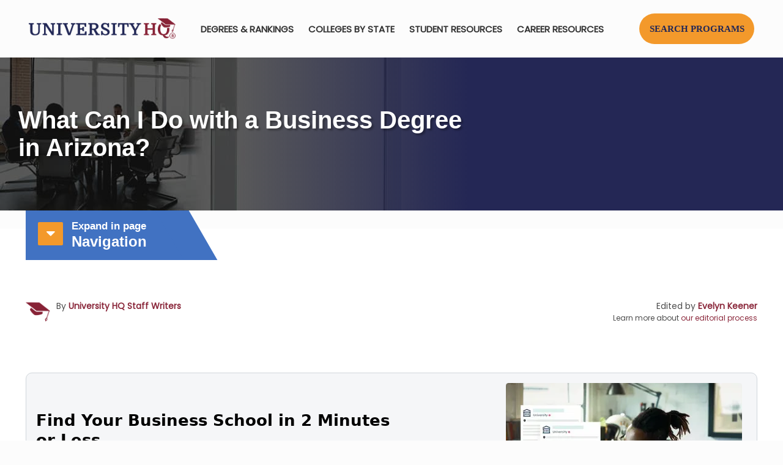

--- FILE ---
content_type: text/html; charset=UTF-8
request_url: https://universityhq.org/best-colleges/arizona/online-business-degrees/
body_size: 95062
content:
<!DOCTYPE html>
<html dir="ltr" lang="en-US" class="no-js " itemscope itemtype="https://schema.org/WebPage" >
<script src="https://universityhq.org/wp-content/themes/universityhq-child/js/apexcharts.min.js" data-rocket-defer defer></script>
<head>
<!-- Google tag (gtag.js) -->
<script async src="https://www.googletagmanager.com/gtag/js?id=G-YL196QBV11"></script>
<script>
 	window.dataLayer = window.dataLayer || [];
 	function gtag(){dataLayer.push(arguments);}
 	gtag('js', new Date());
 	gtag('config', 'G-YL196QBV11');
</script>
<meta charset="UTF-8" />
<title>Best Business Colleges and Programs in Arizona for 2025 | UniversityHQ</title><link rel="preload" data-rocket-preload as="style" href="https://fonts.googleapis.com/css?family=Poppins%3A1&#038;display=swap" /><link rel="stylesheet" href="https://fonts.googleapis.com/css?family=Poppins%3A1&#038;display=swap" media="print" onload="this.media='all'" /><noscript><link rel="stylesheet" href="https://fonts.googleapis.com/css?family=Poppins%3A1&#038;display=swap" /></noscript>
	<style>img:is([sizes="auto" i], [sizes^="auto," i]) { contain-intrinsic-size: 3000px 1500px }</style>
	
		<!-- All in One SEO Pro 4.9.3 - aioseo.com -->
	<meta name="description" content="Learn about becoming a business professional in Arizona, education requirements and employment opportunities by graduating from one of the best AZ business schools." />
	<meta name="robots" content="max-image-preview:large" />
	<meta name="google-site-verification" content="M_RZat1lu4Dr1b4H0XPpvp6gWe_QGmQLclz9U2h3rsY" />
	<link rel="canonical" href="https://universityhq.org/best-colleges/arizona/online-business-degrees/" />
	
		<script type="application/ld+json" class="aioseo-schema">
			{"@context":"https:\/\/schema.org","@graph":[{"@type":"BreadcrumbList","@id":"https:\/\/universityhq.org\/best-colleges\/arizona\/online-business-degrees\/#breadcrumblist","itemListElement":[{"@type":"ListItem","@id":"https:\/\/universityhq.org#listItem","position":1,"name":"Home","item":"https:\/\/universityhq.org","nextItem":{"@type":"ListItem","@id":"https:\/\/universityhq.org\/best-colleges\/#listItem","name":"University HQ&#8217;s Best Colleges for 2025"}},{"@type":"ListItem","@id":"https:\/\/universityhq.org\/best-colleges\/#listItem","position":2,"name":"University HQ&#8217;s Best Colleges for 2025","item":"https:\/\/universityhq.org\/best-colleges\/","nextItem":{"@type":"ListItem","@id":"https:\/\/universityhq.org\/best-colleges\/arizona\/#listItem","name":"Best Colleges in Arizona"},"previousItem":{"@type":"ListItem","@id":"https:\/\/universityhq.org#listItem","name":"Home"}},{"@type":"ListItem","@id":"https:\/\/universityhq.org\/best-colleges\/arizona\/#listItem","position":3,"name":"Best Colleges in Arizona","item":"https:\/\/universityhq.org\/best-colleges\/arizona\/","nextItem":{"@type":"ListItem","@id":"https:\/\/universityhq.org\/best-colleges\/arizona\/online-business-degrees\/#listItem","name":"What Can I Do with a Business Degree in Arizona?"},"previousItem":{"@type":"ListItem","@id":"https:\/\/universityhq.org\/best-colleges\/#listItem","name":"University HQ&#8217;s Best Colleges for 2025"}},{"@type":"ListItem","@id":"https:\/\/universityhq.org\/best-colleges\/arizona\/online-business-degrees\/#listItem","position":4,"name":"What Can I Do with a Business Degree in Arizona?","previousItem":{"@type":"ListItem","@id":"https:\/\/universityhq.org\/best-colleges\/arizona\/#listItem","name":"Best Colleges in Arizona"}}]},{"@type":"Organization","@id":"https:\/\/universityhq.org\/#organization","name":"University Headquarters","description":"The Higher Education Standard","url":"https:\/\/universityhq.org\/","email":"info@universityhq.org","numberOfEmployees":{"@type":"QuantitativeValue","minValue":10,"maxValue":15},"logo":{"@type":"ImageObject","url":"https:\/\/universityhq.org\/wp-content\/uploads\/2020\/04\/UniversityHQlogo2x.png","@id":"https:\/\/universityhq.org\/best-colleges\/arizona\/online-business-degrees\/#organizationLogo","width":578,"height":84},"image":{"@id":"https:\/\/universityhq.org\/best-colleges\/arizona\/online-business-degrees\/#organizationLogo"},"sameAs":["https:\/\/www.facebook.com\/universityhq\/","https:\/\/twitter.com\/UniversityHQ","https:\/\/www.instagram.com\/universityheadquarters\/","https:\/\/www.pinterest.com\/universityhq\/","https:\/\/www.youtube.com\/@universityhq","https:\/\/www.linkedin.com\/in\/university-headquarters\/","https:\/\/universityheadquarters.tumblr.com\/"]},{"@type":"WebPage","@id":"https:\/\/universityhq.org\/best-colleges\/arizona\/online-business-degrees\/#webpage","url":"https:\/\/universityhq.org\/best-colleges\/arizona\/online-business-degrees\/","name":"Best Business Colleges and Programs in Arizona for 2025 | UniversityHQ","description":"Learn about becoming a business professional in Arizona, education requirements and employment opportunities by graduating from one of the best AZ business schools.","inLanguage":"en-US","isPartOf":{"@id":"https:\/\/universityhq.org\/#website"},"breadcrumb":{"@id":"https:\/\/universityhq.org\/best-colleges\/arizona\/online-business-degrees\/#breadcrumblist"},"datePublished":"2021-07-05T21:46:12+00:00","dateModified":"2024-12-18T16:33:58+00:00"},{"@type":"WebSite","@id":"https:\/\/universityhq.org\/#website","url":"https:\/\/universityhq.org\/","name":"University Headquarters","alternateName":"University HQ","description":"The Higher Education Standard","inLanguage":"en-US","publisher":{"@id":"https:\/\/universityhq.org\/#organization"}}]}
		</script>
		<!-- All in One SEO Pro -->

<meta name="format-detection" content="telephone=no">
<meta name="viewport" content="width=device-width, initial-scale=1, maximum-scale=1" />
<link rel="shortcut icon" href="https://universityhq.org/wp-content/uploads/2018/10/apple-touch-icon.ico" type="image/x-icon" />
<link rel="apple-touch-icon" href="https://universityhq.org/wp-content/uploads/2018/10/apple-touch-icon.png" />
<meta name="theme-color" content="#ffffff" media="(prefers-color-scheme: light)">
<meta name="theme-color" content="#ffffff" media="(prefers-color-scheme: dark)">
<link rel='dns-prefetch' href='//cdnjs.cloudflare.com' />
<link rel='dns-prefetch' href='//fonts.googleapis.com' />
<link href='https://fonts.gstatic.com' crossorigin rel='preconnect' />
<link rel="alternate" type="application/rss+xml" title="University HQ &raquo; Feed" href="https://universityhq.org/feed/" />
<link data-minify="1" rel='stylesheet' id='aioseo/css/src/vue/standalone/blocks/table-of-contents/global.scss-css' href='https://universityhq.org/wp-content/cache/min/1/wp-content/plugins/all-in-one-seo-pack-pro/dist/Pro/assets/css/table-of-contents/global.e90f6d47.css?ver=1762483728' type='text/css' media='all' />
<link data-minify="1" rel='stylesheet' id='aioseo/css/src/vue/standalone/blocks/pro/recipe/global.scss-css' href='https://universityhq.org/wp-content/cache/min/1/wp-content/plugins/all-in-one-seo-pack-pro/dist/Pro/assets/css/recipe/global.67a3275f.css?ver=1762483728' type='text/css' media='all' />
<link data-minify="1" rel='stylesheet' id='aioseo/css/src/vue/standalone/blocks/pro/product/global.scss-css' href='https://universityhq.org/wp-content/cache/min/1/wp-content/plugins/all-in-one-seo-pack-pro/dist/Pro/assets/css/product/global.61066cfb.css?ver=1762483728' type='text/css' media='all' />
<style id='classic-theme-styles-inline-css' type='text/css'>
/*! This file is auto-generated */
.wp-block-button__link{color:#fff;background-color:#32373c;border-radius:9999px;box-shadow:none;text-decoration:none;padding:calc(.667em + 2px) calc(1.333em + 2px);font-size:1.125em}.wp-block-file__button{background:#32373c;color:#fff;text-decoration:none}
</style>
<style id='global-styles-inline-css' type='text/css'>
:root{--wp--preset--aspect-ratio--square: 1;--wp--preset--aspect-ratio--4-3: 4/3;--wp--preset--aspect-ratio--3-4: 3/4;--wp--preset--aspect-ratio--3-2: 3/2;--wp--preset--aspect-ratio--2-3: 2/3;--wp--preset--aspect-ratio--16-9: 16/9;--wp--preset--aspect-ratio--9-16: 9/16;--wp--preset--color--black: #000000;--wp--preset--color--cyan-bluish-gray: #abb8c3;--wp--preset--color--white: #ffffff;--wp--preset--color--pale-pink: #f78da7;--wp--preset--color--vivid-red: #cf2e2e;--wp--preset--color--luminous-vivid-orange: #ff6900;--wp--preset--color--luminous-vivid-amber: #fcb900;--wp--preset--color--light-green-cyan: #7bdcb5;--wp--preset--color--vivid-green-cyan: #00d084;--wp--preset--color--pale-cyan-blue: #8ed1fc;--wp--preset--color--vivid-cyan-blue: #0693e3;--wp--preset--color--vivid-purple: #9b51e0;--wp--preset--gradient--vivid-cyan-blue-to-vivid-purple: linear-gradient(135deg,rgba(6,147,227,1) 0%,rgb(155,81,224) 100%);--wp--preset--gradient--light-green-cyan-to-vivid-green-cyan: linear-gradient(135deg,rgb(122,220,180) 0%,rgb(0,208,130) 100%);--wp--preset--gradient--luminous-vivid-amber-to-luminous-vivid-orange: linear-gradient(135deg,rgba(252,185,0,1) 0%,rgba(255,105,0,1) 100%);--wp--preset--gradient--luminous-vivid-orange-to-vivid-red: linear-gradient(135deg,rgba(255,105,0,1) 0%,rgb(207,46,46) 100%);--wp--preset--gradient--very-light-gray-to-cyan-bluish-gray: linear-gradient(135deg,rgb(238,238,238) 0%,rgb(169,184,195) 100%);--wp--preset--gradient--cool-to-warm-spectrum: linear-gradient(135deg,rgb(74,234,220) 0%,rgb(151,120,209) 20%,rgb(207,42,186) 40%,rgb(238,44,130) 60%,rgb(251,105,98) 80%,rgb(254,248,76) 100%);--wp--preset--gradient--blush-light-purple: linear-gradient(135deg,rgb(255,206,236) 0%,rgb(152,150,240) 100%);--wp--preset--gradient--blush-bordeaux: linear-gradient(135deg,rgb(254,205,165) 0%,rgb(254,45,45) 50%,rgb(107,0,62) 100%);--wp--preset--gradient--luminous-dusk: linear-gradient(135deg,rgb(255,203,112) 0%,rgb(199,81,192) 50%,rgb(65,88,208) 100%);--wp--preset--gradient--pale-ocean: linear-gradient(135deg,rgb(255,245,203) 0%,rgb(182,227,212) 50%,rgb(51,167,181) 100%);--wp--preset--gradient--electric-grass: linear-gradient(135deg,rgb(202,248,128) 0%,rgb(113,206,126) 100%);--wp--preset--gradient--midnight: linear-gradient(135deg,rgb(2,3,129) 0%,rgb(40,116,252) 100%);--wp--preset--font-size--small: 13px;--wp--preset--font-size--medium: 20px;--wp--preset--font-size--large: 36px;--wp--preset--font-size--x-large: 42px;--wp--preset--spacing--20: 0.44rem;--wp--preset--spacing--30: 0.67rem;--wp--preset--spacing--40: 1rem;--wp--preset--spacing--50: 1.5rem;--wp--preset--spacing--60: 2.25rem;--wp--preset--spacing--70: 3.38rem;--wp--preset--spacing--80: 5.06rem;--wp--preset--shadow--natural: 6px 6px 9px rgba(0, 0, 0, 0.2);--wp--preset--shadow--deep: 12px 12px 50px rgba(0, 0, 0, 0.4);--wp--preset--shadow--sharp: 6px 6px 0px rgba(0, 0, 0, 0.2);--wp--preset--shadow--outlined: 6px 6px 0px -3px rgba(255, 255, 255, 1), 6px 6px rgba(0, 0, 0, 1);--wp--preset--shadow--crisp: 6px 6px 0px rgba(0, 0, 0, 1);}:where(.is-layout-flex){gap: 0.5em;}:where(.is-layout-grid){gap: 0.5em;}body .is-layout-flex{display: flex;}.is-layout-flex{flex-wrap: wrap;align-items: center;}.is-layout-flex > :is(*, div){margin: 0;}body .is-layout-grid{display: grid;}.is-layout-grid > :is(*, div){margin: 0;}:where(.wp-block-columns.is-layout-flex){gap: 2em;}:where(.wp-block-columns.is-layout-grid){gap: 2em;}:where(.wp-block-post-template.is-layout-flex){gap: 1.25em;}:where(.wp-block-post-template.is-layout-grid){gap: 1.25em;}.has-black-color{color: var(--wp--preset--color--black) !important;}.has-cyan-bluish-gray-color{color: var(--wp--preset--color--cyan-bluish-gray) !important;}.has-white-color{color: var(--wp--preset--color--white) !important;}.has-pale-pink-color{color: var(--wp--preset--color--pale-pink) !important;}.has-vivid-red-color{color: var(--wp--preset--color--vivid-red) !important;}.has-luminous-vivid-orange-color{color: var(--wp--preset--color--luminous-vivid-orange) !important;}.has-luminous-vivid-amber-color{color: var(--wp--preset--color--luminous-vivid-amber) !important;}.has-light-green-cyan-color{color: var(--wp--preset--color--light-green-cyan) !important;}.has-vivid-green-cyan-color{color: var(--wp--preset--color--vivid-green-cyan) !important;}.has-pale-cyan-blue-color{color: var(--wp--preset--color--pale-cyan-blue) !important;}.has-vivid-cyan-blue-color{color: var(--wp--preset--color--vivid-cyan-blue) !important;}.has-vivid-purple-color{color: var(--wp--preset--color--vivid-purple) !important;}.has-black-background-color{background-color: var(--wp--preset--color--black) !important;}.has-cyan-bluish-gray-background-color{background-color: var(--wp--preset--color--cyan-bluish-gray) !important;}.has-white-background-color{background-color: var(--wp--preset--color--white) !important;}.has-pale-pink-background-color{background-color: var(--wp--preset--color--pale-pink) !important;}.has-vivid-red-background-color{background-color: var(--wp--preset--color--vivid-red) !important;}.has-luminous-vivid-orange-background-color{background-color: var(--wp--preset--color--luminous-vivid-orange) !important;}.has-luminous-vivid-amber-background-color{background-color: var(--wp--preset--color--luminous-vivid-amber) !important;}.has-light-green-cyan-background-color{background-color: var(--wp--preset--color--light-green-cyan) !important;}.has-vivid-green-cyan-background-color{background-color: var(--wp--preset--color--vivid-green-cyan) !important;}.has-pale-cyan-blue-background-color{background-color: var(--wp--preset--color--pale-cyan-blue) !important;}.has-vivid-cyan-blue-background-color{background-color: var(--wp--preset--color--vivid-cyan-blue) !important;}.has-vivid-purple-background-color{background-color: var(--wp--preset--color--vivid-purple) !important;}.has-black-border-color{border-color: var(--wp--preset--color--black) !important;}.has-cyan-bluish-gray-border-color{border-color: var(--wp--preset--color--cyan-bluish-gray) !important;}.has-white-border-color{border-color: var(--wp--preset--color--white) !important;}.has-pale-pink-border-color{border-color: var(--wp--preset--color--pale-pink) !important;}.has-vivid-red-border-color{border-color: var(--wp--preset--color--vivid-red) !important;}.has-luminous-vivid-orange-border-color{border-color: var(--wp--preset--color--luminous-vivid-orange) !important;}.has-luminous-vivid-amber-border-color{border-color: var(--wp--preset--color--luminous-vivid-amber) !important;}.has-light-green-cyan-border-color{border-color: var(--wp--preset--color--light-green-cyan) !important;}.has-vivid-green-cyan-border-color{border-color: var(--wp--preset--color--vivid-green-cyan) !important;}.has-pale-cyan-blue-border-color{border-color: var(--wp--preset--color--pale-cyan-blue) !important;}.has-vivid-cyan-blue-border-color{border-color: var(--wp--preset--color--vivid-cyan-blue) !important;}.has-vivid-purple-border-color{border-color: var(--wp--preset--color--vivid-purple) !important;}.has-vivid-cyan-blue-to-vivid-purple-gradient-background{background: var(--wp--preset--gradient--vivid-cyan-blue-to-vivid-purple) !important;}.has-light-green-cyan-to-vivid-green-cyan-gradient-background{background: var(--wp--preset--gradient--light-green-cyan-to-vivid-green-cyan) !important;}.has-luminous-vivid-amber-to-luminous-vivid-orange-gradient-background{background: var(--wp--preset--gradient--luminous-vivid-amber-to-luminous-vivid-orange) !important;}.has-luminous-vivid-orange-to-vivid-red-gradient-background{background: var(--wp--preset--gradient--luminous-vivid-orange-to-vivid-red) !important;}.has-very-light-gray-to-cyan-bluish-gray-gradient-background{background: var(--wp--preset--gradient--very-light-gray-to-cyan-bluish-gray) !important;}.has-cool-to-warm-spectrum-gradient-background{background: var(--wp--preset--gradient--cool-to-warm-spectrum) !important;}.has-blush-light-purple-gradient-background{background: var(--wp--preset--gradient--blush-light-purple) !important;}.has-blush-bordeaux-gradient-background{background: var(--wp--preset--gradient--blush-bordeaux) !important;}.has-luminous-dusk-gradient-background{background: var(--wp--preset--gradient--luminous-dusk) !important;}.has-pale-ocean-gradient-background{background: var(--wp--preset--gradient--pale-ocean) !important;}.has-electric-grass-gradient-background{background: var(--wp--preset--gradient--electric-grass) !important;}.has-midnight-gradient-background{background: var(--wp--preset--gradient--midnight) !important;}.has-small-font-size{font-size: var(--wp--preset--font-size--small) !important;}.has-medium-font-size{font-size: var(--wp--preset--font-size--medium) !important;}.has-large-font-size{font-size: var(--wp--preset--font-size--large) !important;}.has-x-large-font-size{font-size: var(--wp--preset--font-size--x-large) !important;}
:where(.wp-block-post-template.is-layout-flex){gap: 1.25em;}:where(.wp-block-post-template.is-layout-grid){gap: 1.25em;}
:where(.wp-block-columns.is-layout-flex){gap: 2em;}:where(.wp-block-columns.is-layout-grid){gap: 2em;}
:root :where(.wp-block-pullquote){font-size: 1.5em;line-height: 1.6;}
</style>
<link rel='stylesheet' id='parent-style-css' href='https://universityhq.org/wp-content/themes/betheme/style.css?ver=e00a0f16da93e81d442ed86ce8621724' type='text/css' media='all' />
<link data-minify="1"   rel='preload' as='style' data-wpacu-preload-it-async='1' onload="this.onload=null;this.rel='stylesheet'" id='wpacu-preload-jquery-auto-complete-css' href='https://universityhq.org/wp-content/cache/min/1/ajax/libs/jquery-autocomplete/1.0.7/jquery.auto-complete.css?ver=1760900928' type='text/css' media='all' />
<link data-minify="1" rel='stylesheet' id='mfn-be-css' href='https://universityhq.org/wp-content/cache/min/1/wp-content/themes/betheme/css/be.css?ver=1760900928' type='text/css' media='all' />
<link data-minify="1"   rel='preload' as='style' data-wpacu-preload-it-async='1' onload="this.onload=null;this.rel='stylesheet'" id='wpacu-preload-mfn-font-awesome-css' href='https://universityhq.org/wp-content/cache/min/1/wp-content/themes/betheme/fonts/fontawesome/fontawesome.css?ver=1760900928' type='text/css' media='all' />
<link data-minify="1" rel='stylesheet' id='mfn-responsive-css' href='https://universityhq.org/wp-content/cache/min/1/wp-content/themes/betheme/css/responsive.css?ver=1760900928' type='text/css' media='all' />
<script id='wpacu-google-fonts-async-load'  type='text/javascript'>
WebFontConfig={google:{families:['Poppins:1']}};(function(wpacuD){var wpacuWf=wpacuD.createElement('script'),wpacuS=wpacuD.scripts[0];wpacuWf.src=('https:'===document.location.protocol?'https':'http')+'://ajax.googleapis.com/ajax/libs/webfont/1.6.26/webfont.js';wpacuWf.async=!0;wpacuS.parentNode.insertBefore(wpacuWf,wpacuS)})(document);
</script><style id='mfn-dynamic-inline-css' type='text/css'>
@font-face{font-family:"Poppins Regular";src:url("https://universityhq.org/wp-content/uploads/2024/05/Poppins-Regular.ttf#37282") format("truetype");font-weight:normal;font-style:normal;font-display:swap}@font-face{font-family:"Verdana Regular";src:url("https://universityhq.org/wp-content/uploads/2024/05/verdana.ttf#37283") format("truetype");font-weight:normal;font-style:normal;font-display:swap}@font-face{font-family:"Verdana Bold";src:url("https://universityhq.org/wp-content/uploads/2024/05/verdanab.ttf#37284") format("truetype");font-weight:normal;font-style:normal;font-display:swap}
#Subheader{background-image:url(https://universityhq.org/wp-content/uploads/2021/06/business-professional-arizona-banner-bg.jpg);background-repeat:no-repeat;background-position:left center;background-size:cover}
html{background-color:#FCFCFC}#Wrapper,#Content,.mfn-popup .mfn-popup-content,.mfn-off-canvas-sidebar .mfn-off-canvas-content-wrapper,.mfn-cart-holder,.mfn-header-login,#Top_bar .search_wrapper,#Top_bar .top_bar_right .mfn-live-search-box,.column_livesearch .mfn-live-search-wrapper,.column_livesearch .mfn-live-search-box{background-color:#FCFCFC}.layout-boxed.mfn-bebuilder-header.mfn-ui #Wrapper .mfn-only-sample-content{background-color:#FCFCFC}body:not(.template-slider) #Header{min-height:0px}body.header-below:not(.template-slider) #Header{padding-top:0px}#Footer .widgets_wrapper{padding:32px 0}.has-search-overlay.search-overlay-opened #search-overlay{background-color:rgba(0,0,0,0.6)}.elementor-page.elementor-default.is-elementor #Content .section_wrapper{max-width:100%}.elementor-page.elementor-default.is-elementor #Content .section_wrapper .the_content_wrapper{margin-left:0;margin-right:0;width:100%}body,button,span.date_label,.timeline_items li h3 span,input[type="submit"],input[type="reset"],input[type="button"],input[type="date"],input[type="text"],input[type="password"],input[type="tel"],input[type="email"],textarea,select,.offer_li .title h3,.mfn-menu-item-megamenu{font-family:"Poppins",-apple-system,BlinkMacSystemFont,"Segoe UI",Roboto,Oxygen-Sans,Ubuntu,Cantarell,"Helvetica Neue",sans-serif}#menu > ul > li > a,a.action_button,#overlay-menu ul li a{font-family:"Poppins",-apple-system,BlinkMacSystemFont,"Segoe UI",Roboto,Oxygen-Sans,Ubuntu,Cantarell,"Helvetica Neue",sans-serif}#Subheader .title{font-family:"Verdana",-apple-system,BlinkMacSystemFont,"Segoe UI",Roboto,Oxygen-Sans,Ubuntu,Cantarell,"Helvetica Neue",sans-serif}h1,h2,h3,h4,.text-logo #logo{font-family:"Verdana",-apple-system,BlinkMacSystemFont,"Segoe UI",Roboto,Oxygen-Sans,Ubuntu,Cantarell,"Helvetica Neue",sans-serif}h5,h6{font-family:"Verdana",-apple-system,BlinkMacSystemFont,"Segoe UI",Roboto,Oxygen-Sans,Ubuntu,Cantarell,"Helvetica Neue",sans-serif}blockquote{font-family:"Poppins",-apple-system,BlinkMacSystemFont,"Segoe UI",Roboto,Oxygen-Sans,Ubuntu,Cantarell,"Helvetica Neue",sans-serif}.chart_box .chart .num,.counter .desc_wrapper .number-wrapper,.how_it_works .image .number,.pricing-box .plan-header .price,.quick_fact .number-wrapper,.woocommerce .product div.entry-summary .price{font-family:"Poppins",-apple-system,BlinkMacSystemFont,"Segoe UI",Roboto,Oxygen-Sans,Ubuntu,Cantarell,"Helvetica Neue",sans-serif}body,.mfn-menu-item-megamenu{font-size:16px;line-height:28px;font-weight:400;letter-spacing:0px}.big{font-size:16px;line-height:30px;font-weight:400;letter-spacing:0px}#menu > ul > li > a,a.action_button,#overlay-menu ul li a{font-size:15px;font-weight:600;letter-spacing:0px}#overlay-menu ul li a{line-height:22.5px}#Subheader .title{font-size:40px;line-height:36px;font-weight:800;letter-spacing:0px}h1,.text-logo #logo{font-size:50px;line-height:50px;font-weight:300;letter-spacing:0px}h2{font-size:36px;line-height:42px;font-weight:300;letter-spacing:0px}h3,.woocommerce ul.products li.product h3,.woocommerce #customer_login h2{font-size:30px;line-height:35px;font-weight:400;letter-spacing:0px}h4,.woocommerce .woocommerce-order-details__title,.woocommerce .wc-bacs-bank-details-heading,.woocommerce .woocommerce-customer-details h2{font-size:24px;line-height:28px;font-weight:400;letter-spacing:0px}h5{font-size:20px;line-height:30px;font-weight:300;letter-spacing:0px}h6{font-size:15px;line-height:26px;font-weight:300;letter-spacing:0px}#Intro .intro-title{font-size:70px;line-height:70px;font-weight:400;letter-spacing:0px}@media only screen and (min-width:768px) and (max-width:959px){body,.mfn-menu-item-megamenu{font-size:14px;line-height:24px;font-weight:400;letter-spacing:0px}.big{font-size:14px;line-height:26px;font-weight:400;letter-spacing:0px}#menu > ul > li > a,a.action_button,#overlay-menu ul li a{font-size:13px;font-weight:600;letter-spacing:0px}#overlay-menu ul li a{line-height:19.5px}#Subheader .title{font-size:34px;line-height:31px;font-weight:800;letter-spacing:0px}h1,.text-logo #logo{font-size:43px;line-height:43px;font-weight:300;letter-spacing:0px}h2{font-size:31px;line-height:36px;font-weight:300;letter-spacing:0px}h3,.woocommerce ul.products li.product h3,.woocommerce #customer_login h2{font-size:26px;line-height:30px;font-weight:400;letter-spacing:0px}h4,.woocommerce .woocommerce-order-details__title,.woocommerce .wc-bacs-bank-details-heading,.woocommerce .woocommerce-customer-details h2{font-size:20px;line-height:24px;font-weight:400;letter-spacing:0px}h5{font-size:17px;line-height:26px;font-weight:300;letter-spacing:0px}h6{font-size:13px;line-height:22px;font-weight:300;letter-spacing:0px}#Intro .intro-title{font-size:60px;line-height:60px;font-weight:400;letter-spacing:0px}blockquote{font-size:15px}.chart_box .chart .num{font-size:45px;line-height:45px}.counter .desc_wrapper .number-wrapper{font-size:45px;line-height:45px}.counter .desc_wrapper .title{font-size:14px;line-height:18px}.faq .question .title{font-size:14px}.fancy_heading .title{font-size:38px;line-height:38px}.offer .offer_li .desc_wrapper .title h3{font-size:32px;line-height:32px}.offer_thumb_ul li.offer_thumb_li .desc_wrapper .title h3{font-size:32px;line-height:32px}.pricing-box .plan-header h2{font-size:27px;line-height:27px}.pricing-box .plan-header .price > span{font-size:40px;line-height:40px}.pricing-box .plan-header .price sup.currency{font-size:18px;line-height:18px}.pricing-box .plan-header .price sup.period{font-size:14px;line-height:14px}.quick_fact .number-wrapper{font-size:80px;line-height:80px}.trailer_box .desc h2{font-size:27px;line-height:27px}.widget > h3{font-size:17px;line-height:20px}}@media only screen and (min-width:480px) and (max-width:767px){body,.mfn-menu-item-megamenu{font-size:13px;line-height:21px;font-weight:400;letter-spacing:0px}.big{font-size:13px;line-height:23px;font-weight:400;letter-spacing:0px}#menu > ul > li > a,a.action_button,#overlay-menu ul li a{font-size:13px;font-weight:600;letter-spacing:0px}#overlay-menu ul li a{line-height:19.5px}#Subheader .title{font-size:30px;line-height:27px;font-weight:800;letter-spacing:0px}h1,.text-logo #logo{font-size:38px;line-height:38px;font-weight:300;letter-spacing:0px}h2{font-size:27px;line-height:32px;font-weight:300;letter-spacing:0px}h3,.woocommerce ul.products li.product h3,.woocommerce #customer_login h2{font-size:23px;line-height:26px;font-weight:400;letter-spacing:0px}h4,.woocommerce .woocommerce-order-details__title,.woocommerce .wc-bacs-bank-details-heading,.woocommerce .woocommerce-customer-details h2{font-size:18px;line-height:21px;font-weight:400;letter-spacing:0px}h5{font-size:15px;line-height:23px;font-weight:300;letter-spacing:0px}h6{font-size:13px;line-height:20px;font-weight:300;letter-spacing:0px}#Intro .intro-title{font-size:53px;line-height:53px;font-weight:400;letter-spacing:0px}blockquote{font-size:14px}.chart_box .chart .num{font-size:40px;line-height:40px}.counter .desc_wrapper .number-wrapper{font-size:40px;line-height:40px}.counter .desc_wrapper .title{font-size:13px;line-height:16px}.faq .question .title{font-size:13px}.fancy_heading .title{font-size:34px;line-height:34px}.offer .offer_li .desc_wrapper .title h3{font-size:28px;line-height:28px}.offer_thumb_ul li.offer_thumb_li .desc_wrapper .title h3{font-size:28px;line-height:28px}.pricing-box .plan-header h2{font-size:24px;line-height:24px}.pricing-box .plan-header .price > span{font-size:34px;line-height:34px}.pricing-box .plan-header .price sup.currency{font-size:16px;line-height:16px}.pricing-box .plan-header .price sup.period{font-size:13px;line-height:13px}.quick_fact .number-wrapper{font-size:70px;line-height:70px}.trailer_box .desc h2{font-size:24px;line-height:24px}.widget > h3{font-size:16px;line-height:19px}}@media only screen and (max-width:479px){body,.mfn-menu-item-megamenu{font-size:13px;line-height:19px;font-weight:400;letter-spacing:0px}.big{font-size:13px;line-height:19px;font-weight:400;letter-spacing:0px}#menu > ul > li > a,a.action_button,#overlay-menu ul li a{font-size:13px;font-weight:600;letter-spacing:0px}#overlay-menu ul li a{line-height:19.5px}#Subheader .title{font-size:24px;line-height:22px;font-weight:800;letter-spacing:0px}h1,.text-logo #logo{font-size:30px;line-height:30px;font-weight:300;letter-spacing:0px}h2{font-size:22px;line-height:25px;font-weight:300;letter-spacing:0px}h3,.woocommerce ul.products li.product h3,.woocommerce #customer_login h2{font-size:18px;line-height:21px;font-weight:400;letter-spacing:0px}h4,.woocommerce .woocommerce-order-details__title,.woocommerce .wc-bacs-bank-details-heading,.woocommerce .woocommerce-customer-details h2{font-size:14px;line-height:19px;font-weight:400;letter-spacing:0px}h5{font-size:13px;line-height:19px;font-weight:300;letter-spacing:0px}h6{font-size:13px;line-height:19px;font-weight:300;letter-spacing:0px}#Intro .intro-title{font-size:42px;line-height:42px;font-weight:400;letter-spacing:0px}blockquote{font-size:13px}.chart_box .chart .num{font-size:35px;line-height:35px}.counter .desc_wrapper .number-wrapper{font-size:35px;line-height:35px}.counter .desc_wrapper .title{font-size:13px;line-height:26px}.faq .question .title{font-size:13px}.fancy_heading .title{font-size:30px;line-height:30px}.offer .offer_li .desc_wrapper .title h3{font-size:26px;line-height:26px}.offer_thumb_ul li.offer_thumb_li .desc_wrapper .title h3{font-size:26px;line-height:26px}.pricing-box .plan-header h2{font-size:21px;line-height:21px}.pricing-box .plan-header .price > span{font-size:32px;line-height:32px}.pricing-box .plan-header .price sup.currency{font-size:14px;line-height:14px}.pricing-box .plan-header .price sup.period{font-size:13px;line-height:13px}.quick_fact .number-wrapper{font-size:60px;line-height:60px}.trailer_box .desc h2{font-size:21px;line-height:21px}.widget > h3{font-size:15px;line-height:18px}}.with_aside .sidebar.columns{width:25%}.with_aside .sections_group{width:75%}.aside_both .sidebar.columns{width:20%}.aside_both .sidebar.sidebar-1{margin-left:-80%}.aside_both .sections_group{width:60%;margin-left:20%}@media only screen and (min-width:1240px){#Wrapper,.with_aside .content_wrapper{max-width:1240px}body.layout-boxed.mfn-header-scrolled .mfn-header-tmpl.mfn-sticky-layout-width{max-width:1240px;left:0;right:0;margin-left:auto;margin-right:auto}body.layout-boxed:not(.mfn-header-scrolled) .mfn-header-tmpl.mfn-header-layout-width,body.layout-boxed .mfn-header-tmpl.mfn-header-layout-width:not(.mfn-hasSticky){max-width:1240px;left:0;right:0;margin-left:auto;margin-right:auto}body.layout-boxed.mfn-bebuilder-header.mfn-ui .mfn-only-sample-content{max-width:1240px;margin-left:auto;margin-right:auto}.section_wrapper,.container{max-width:1220px}.layout-boxed.header-boxed #Top_bar.is-sticky{max-width:1240px}}@media only screen and (max-width:767px){.content_wrapper .section_wrapper,.container,.four.columns .widget-area{max-width:550px !important}}  .button-default .button,.button-flat .button,.button-round .button{background-color:#303030;color:#ffffff}.button-stroke .button{border-color:#303030;color:#ffffff}.button-stroke .button:hover{background-color:#303030;color:#fff}.button-default .button_theme,.button-default button,.button-default input[type="button"],.button-default input[type="reset"],.button-default input[type="submit"],.button-flat .button_theme,.button-flat button,.button-flat input[type="button"],.button-flat input[type="reset"],.button-flat input[type="submit"],.button-round .button_theme,.button-round button,.button-round input[type="button"],.button-round input[type="reset"],.button-round input[type="submit"],.woocommerce #respond input#submit,.woocommerce a.button:not(.default),.woocommerce button.button,.woocommerce input.button,.woocommerce #respond input#submit:hover,.woocommerce a.button:hover,.woocommerce button.button:hover,.woocommerce input.button:hover{color:#ffffff}.button-default #respond input#submit.alt.disabled,.button-default #respond input#submit.alt.disabled:hover,.button-default #respond input#submit.alt:disabled,.button-default #respond input#submit.alt:disabled:hover,.button-default #respond input#submit.alt:disabled[disabled],.button-default #respond input#submit.alt:disabled[disabled]:hover,.button-default a.button.alt.disabled,.button-default a.button.alt.disabled:hover,.button-default a.button.alt:disabled,.button-default a.button.alt:disabled:hover,.button-default a.button.alt:disabled[disabled],.button-default a.button.alt:disabled[disabled]:hover,.button-default button.button.alt.disabled,.button-default button.button.alt.disabled:hover,.button-default button.button.alt:disabled,.button-default button.button.alt:disabled:hover,.button-default button.button.alt:disabled[disabled],.button-default button.button.alt:disabled[disabled]:hover,.button-default input.button.alt.disabled,.button-default input.button.alt.disabled:hover,.button-default input.button.alt:disabled,.button-default input.button.alt:disabled:hover,.button-default input.button.alt:disabled[disabled],.button-default input.button.alt:disabled[disabled]:hover,.button-default #respond input#submit.alt,.button-default a.button.alt,.button-default button.button.alt,.button-default input.button.alt,.button-default #respond input#submit.alt:hover,.button-default a.button.alt:hover,.button-default button.button.alt:hover,.button-default input.button.alt:hover,.button-flat #respond input#submit.alt.disabled,.button-flat #respond input#submit.alt.disabled:hover,.button-flat #respond input#submit.alt:disabled,.button-flat #respond input#submit.alt:disabled:hover,.button-flat #respond input#submit.alt:disabled[disabled],.button-flat #respond input#submit.alt:disabled[disabled]:hover,.button-flat a.button.alt.disabled,.button-flat a.button.alt.disabled:hover,.button-flat a.button.alt:disabled,.button-flat a.button.alt:disabled:hover,.button-flat a.button.alt:disabled[disabled],.button-flat a.button.alt:disabled[disabled]:hover,.button-flat button.button.alt.disabled,.button-flat button.button.alt.disabled:hover,.button-flat button.button.alt:disabled,.button-flat button.button.alt:disabled:hover,.button-flat button.button.alt:disabled[disabled],.button-flat button.button.alt:disabled[disabled]:hover,.button-flat input.button.alt.disabled,.button-flat input.button.alt.disabled:hover,.button-flat input.button.alt:disabled,.button-flat input.button.alt:disabled:hover,.button-flat input.button.alt:disabled[disabled],.button-flat input.button.alt:disabled[disabled]:hover,.button-flat #respond input#submit.alt,.button-flat a.button.alt,.button-flat button.button.alt,.button-flat input.button.alt,.button-flat #respond input#submit.alt:hover,.button-flat a.button.alt:hover,.button-flat button.button.alt:hover,.button-flat input.button.alt:hover,.button-round #respond input#submit.alt.disabled,.button-round #respond input#submit.alt.disabled:hover,.button-round #respond input#submit.alt:disabled,.button-round #respond input#submit.alt:disabled:hover,.button-round #respond input#submit.alt:disabled[disabled],.button-round #respond input#submit.alt:disabled[disabled]:hover,.button-round a.button.alt.disabled,.button-round a.button.alt.disabled:hover,.button-round a.button.alt:disabled,.button-round a.button.alt:disabled:hover,.button-round a.button.alt:disabled[disabled],.button-round a.button.alt:disabled[disabled]:hover,.button-round button.button.alt.disabled,.button-round button.button.alt.disabled:hover,.button-round button.button.alt:disabled,.button-round button.button.alt:disabled:hover,.button-round button.button.alt:disabled[disabled],.button-round button.button.alt:disabled[disabled]:hover,.button-round input.button.alt.disabled,.button-round input.button.alt.disabled:hover,.button-round input.button.alt:disabled,.button-round input.button.alt:disabled:hover,.button-round input.button.alt:disabled[disabled],.button-round input.button.alt:disabled[disabled]:hover,.button-round #respond input#submit.alt,.button-round a.button.alt,.button-round button.button.alt,.button-round input.button.alt,.button-round #respond input#submit.alt:hover,.button-round a.button.alt:hover,.button-round button.button.alt:hover,.button-round input.button.alt:hover{background-color:#252958;color:#ffffff}.button-stroke.woocommerce a.button:not(.default),.button-stroke .woocommerce a.button:not(.default),.button-stroke #respond input#submit.alt.disabled,.button-stroke #respond input#submit.alt.disabled:hover,.button-stroke #respond input#submit.alt:disabled,.button-stroke #respond input#submit.alt:disabled:hover,.button-stroke #respond input#submit.alt:disabled[disabled],.button-stroke #respond input#submit.alt:disabled[disabled]:hover,.button-stroke a.button.alt.disabled,.button-stroke a.button.alt.disabled:hover,.button-stroke a.button.alt:disabled,.button-stroke a.button.alt:disabled:hover,.button-stroke a.button.alt:disabled[disabled],.button-stroke a.button.alt:disabled[disabled]:hover,.button-stroke button.button.alt.disabled,.button-stroke button.button.alt.disabled:hover,.button-stroke button.button.alt:disabled,.button-stroke button.button.alt:disabled:hover,.button-stroke button.button.alt:disabled[disabled],.button-stroke button.button.alt:disabled[disabled]:hover,.button-stroke input.button.alt.disabled,.button-stroke input.button.alt.disabled:hover,.button-stroke input.button.alt:disabled,.button-stroke input.button.alt:disabled:hover,.button-stroke input.button.alt:disabled[disabled],.button-stroke input.button.alt:disabled[disabled]:hover,.button-stroke #respond input#submit.alt,.button-stroke a.button.alt,.button-stroke button.button.alt,.button-stroke input.button.alt{border-color:#252958;background:none;color:#252958}.button-stroke.woocommerce a.button:not(.default):hover,.button-stroke .woocommerce a.button:not(.default):hover,.button-stroke #respond input#submit.alt:hover,.button-stroke a.button.alt:hover,.button-stroke button.button.alt:hover,.button-stroke input.button.alt:hover,.button-stroke a.action_button:hover{background-color:#252958;color:#ffffff}.action_button,.action_button:hover{background-color:#f7f7f7;color:#f3992b}.button-stroke a.action_button{border-color:#f7f7f7}.footer_button{color:#ffffff!important;background:#ebab1d}.button-stroke .footer_button{border-color:#ebab1d}.button-stroke .footer_button:hover{background-color:#ebab1d !important}.button-custom.woocommerce .button,.button-custom .button,.button-custom .action_button,.button-custom .footer_button,.button-custom button,.button-custom button.button,.button-custom input[type="button"],.button-custom input[type="reset"],.button-custom input[type="submit"],.button-custom .woocommerce #respond input#submit,.button-custom .woocommerce a.button,.button-custom .woocommerce button.button,.button-custom .woocommerce input.button,.button-custom:where(body:not(.woocommerce-block-theme-has-button-styles)) .woocommerce button.button:disabled[disabled]{font-family:Roboto;font-size:14px;line-height:14px;font-weight:400;letter-spacing:0px;padding:12px 20px 12px 20px;border-width:0px;border-radius:0px}body.button-custom .button{color:#626262;background-color:#dbdddf;border-color:transparent}body.button-custom .button:hover{color:#626262;background-color:#d3d3d3;border-color:transparent}body .button-custom .button_theme,body.button-custom .button_theme,.button-custom button,.button-custom input[type="button"],.button-custom input[type="reset"],.button-custom input[type="submit"],.button-custom .woocommerce #respond input#submit,body.button-custom.woocommerce a.button:not(.default),.button-custom .woocommerce button.button,.button-custom .woocommerce input.button,.button-custom .woocommerce a.button_theme:not(.default){color:#ffffff;background-color:#0095eb;border-color:transparent;box-shadow:unset}body .button-custom .button_theme:hover,body.button-custom .button_theme:hover,.button-custom button:hover,.button-custom input[type="button"]:hover,.button-custom input[type="reset"]:hover,.button-custom input[type="submit"]:hover,.button-custom .woocommerce #respond input#submit:hover,body.button-custom.woocommerce a.button:not(.default):hover,.button-custom .woocommerce button.button:hover,.button-custom .woocommerce input.button:hover,.button-custom .woocommerce a.button_theme:not(.default):hover{color:#ffffff;background-color:#007cc3;border-color:transparent}body.button-custom .action_button{color:#626262;background-color:#dbdddf;border-color:transparent;box-shadow:unset}body.button-custom .action_button:hover{color:#626262;background-color:#d3d3d3;border-color:transparent}.button-custom #respond input#submit.alt.disabled,.button-custom #respond input#submit.alt.disabled:hover,.button-custom #respond input#submit.alt:disabled,.button-custom #respond input#submit.alt:disabled:hover,.button-custom #respond input#submit.alt:disabled[disabled],.button-custom #respond input#submit.alt:disabled[disabled]:hover,.button-custom a.button.alt.disabled,.button-custom a.button.alt.disabled:hover,.button-custom a.button.alt:disabled,.button-custom a.button.alt:disabled:hover,.button-custom a.button.alt:disabled[disabled],.button-custom a.button.alt:disabled[disabled]:hover,.button-custom button.button.alt.disabled,.button-custom button.button.alt.disabled:hover,.button-custom button.button.alt:disabled,.button-custom button.button.alt:disabled:hover,.button-custom button.button.alt:disabled[disabled],.button-custom button.button.alt:disabled[disabled]:hover,.button-custom input.button.alt.disabled,.button-custom input.button.alt.disabled:hover,.button-custom input.button.alt:disabled,.button-custom input.button.alt:disabled:hover,.button-custom input.button.alt:disabled[disabled],.button-custom input.button.alt:disabled[disabled]:hover,.button-custom #respond input#submit.alt,.button-custom a.button.alt,.button-custom button.button.alt,.button-custom input.button.alt{line-height:14px;padding:12px 20px 12px 20px;color:#ffffff;background-color:#0095eb;font-family:Roboto;font-size:14px;font-weight:400;letter-spacing:0px;border-width:0px;border-radius:0px}.button-custom #respond input#submit.alt:hover,.button-custom a.button.alt:hover,.button-custom button.button.alt:hover,.button-custom input.button.alt:hover,.button-custom a.action_button:hover{color:#ffffff;background-color:#007cc3}#Top_bar #logo,.header-fixed #Top_bar #logo,.header-plain #Top_bar #logo,.header-transparent #Top_bar #logo{height:43px;line-height:43px;padding:0px 0}.logo-overflow #Top_bar:not(.is-sticky) .logo{height:43px}#Top_bar .menu > li > a{padding:-8.5px 0}.menu-highlight:not(.header-creative) #Top_bar .menu > li > a{margin:-3.5px 0}.header-plain:not(.menu-highlight) #Top_bar .menu > li > a span:not(.description){line-height:43px}.header-fixed #Top_bar .menu > li > a{padding:6.5px 0}.logo-overflow #Top_bar.is-sticky #logo{padding:0!important}#Top_bar #logo img.svg{width:100px}.image_frame,.wp-caption{border-width:0px}.alert{border-radius:0px}#Top_bar .top_bar_right .top-bar-right-input input{width:200px}.mfn-live-search-box .mfn-live-search-list{max-height:300px}#Side_slide{right:-250px;width:250px}#Side_slide.left{left:-250px}.blog-teaser li .desc-wrapper .desc{background-position-y:-1px}.mfn-free-delivery-info{--mfn-free-delivery-bar:#252958;--mfn-free-delivery-bg:rgba(0,0,0,0.1);--mfn-free-delivery-achieved:#252958}@media only screen and ( max-width:767px ){}@media only screen and (min-width:1240px){body:not(.header-simple) #Top_bar #menu{display:block!important}.tr-menu #Top_bar #menu{background:none!important}#Top_bar .menu > li > ul.mfn-megamenu > li{float:left}#Top_bar .menu > li > ul.mfn-megamenu > li.mfn-megamenu-cols-1{width:100%}#Top_bar .menu > li > ul.mfn-megamenu > li.mfn-megamenu-cols-2{width:50%}#Top_bar .menu > li > ul.mfn-megamenu > li.mfn-megamenu-cols-3{width:33.33%}#Top_bar .menu > li > ul.mfn-megamenu > li.mfn-megamenu-cols-4{width:25%}#Top_bar .menu > li > ul.mfn-megamenu > li.mfn-megamenu-cols-5{width:20%}#Top_bar .menu > li > ul.mfn-megamenu > li.mfn-megamenu-cols-6{width:16.66%}#Top_bar .menu > li > ul.mfn-megamenu > li > ul{display:block!important;position:inherit;left:auto;top:auto;border-width:0 1px 0 0}#Top_bar .menu > li > ul.mfn-megamenu > li:last-child > ul{border:0}#Top_bar .menu > li > ul.mfn-megamenu > li > ul li{width:auto}#Top_bar .menu > li > ul.mfn-megamenu a.mfn-megamenu-title{text-transform:uppercase;font-weight:400;background:none}#Top_bar .menu > li > ul.mfn-megamenu a .menu-arrow{display:none}.menuo-right #Top_bar .menu > li > ul.mfn-megamenu{left:0;width:98%!important;margin:0 1%;padding:20px 0}.menuo-right #Top_bar .menu > li > ul.mfn-megamenu-bg{box-sizing:border-box}#Top_bar .menu > li > ul.mfn-megamenu-bg{padding:20px 166px 20px 20px;background-repeat:no-repeat;background-position:right bottom}.rtl #Top_bar .menu > li > ul.mfn-megamenu-bg{padding-left:166px;padding-right:20px;background-position:left bottom}#Top_bar .menu > li > ul.mfn-megamenu-bg > li{background:none}#Top_bar .menu > li > ul.mfn-megamenu-bg > li a{border:none}#Top_bar .menu > li > ul.mfn-megamenu-bg > li > ul{background:none!important;-webkit-box-shadow:0 0 0 0;-moz-box-shadow:0 0 0 0;box-shadow:0 0 0 0}.mm-vertical #Top_bar .container{position:relative}.mm-vertical #Top_bar .top_bar_left{position:static}.mm-vertical #Top_bar .menu > li ul{box-shadow:0 0 0 0 transparent!important;background-image:none}.mm-vertical #Top_bar .menu > li > ul.mfn-megamenu{padding:20px 0}.mm-vertical.header-plain #Top_bar .menu > li > ul.mfn-megamenu{width:100%!important;margin:0}.mm-vertical #Top_bar .menu > li > ul.mfn-megamenu > li{display:table-cell;float:none!important;width:10%;padding:0 15px;border-right:1px solid rgba(0,0,0,0.05)}.mm-vertical #Top_bar .menu > li > ul.mfn-megamenu > li:last-child{border-right-width:0}.mm-vertical #Top_bar .menu > li > ul.mfn-megamenu > li.hide-border{border-right-width:0}.mm-vertical #Top_bar .menu > li > ul.mfn-megamenu > li a{border-bottom-width:0;padding:9px 15px;line-height:120%}.mm-vertical #Top_bar .menu > li > ul.mfn-megamenu a.mfn-megamenu-title{font-weight:700}.rtl .mm-vertical #Top_bar .menu > li > ul.mfn-megamenu > li:first-child{border-right-width:0}.rtl .mm-vertical #Top_bar .menu > li > ul.mfn-megamenu > li:last-child{border-right-width:1px}body.header-shop #Top_bar #menu{display:flex!important}.header-shop #Top_bar.is-sticky .top_bar_row_second{display:none}.header-plain:not(.menuo-right) #Header .top_bar_left{width:auto!important}.header-stack.header-center #Top_bar #menu{display:inline-block!important}.header-simple #Top_bar #menu{display:none;height:auto;width:300px;bottom:auto;top:100%;right:1px;position:absolute;margin:0}.header-simple #Header a.responsive-menu-toggle{display:block;right:10px}.header-simple #Top_bar #menu > ul{width:100%;float:left}.header-simple #Top_bar #menu ul li{width:100%;padding-bottom:0;border-right:0;position:relative}.header-simple #Top_bar #menu ul li a{padding:0 20px;margin:0;display:block;height:auto;line-height:normal;border:none}.header-simple #Top_bar #menu ul li a:not(.menu-toggle):after{display:none}.header-simple #Top_bar #menu ul li a span{border:none;line-height:44px;display:inline;padding:0}.header-simple #Top_bar #menu ul li.submenu .menu-toggle{display:block;position:absolute;right:0;top:0;width:44px;height:44px;line-height:44px;font-size:30px;font-weight:300;text-align:center;cursor:pointer;color:#444;opacity:0.33;transform:unset}.header-simple #Top_bar #menu ul li.submenu .menu-toggle:after{content:"+";position:static}.header-simple #Top_bar #menu ul li.hover > .menu-toggle:after{content:"-"}.header-simple #Top_bar #menu ul li.hover a{border-bottom:0}.header-simple #Top_bar #menu ul.mfn-megamenu li .menu-toggle{display:none}.header-simple #Top_bar #menu ul li ul{position:relative!important;left:0!important;top:0;padding:0;margin:0!important;width:auto!important;background-image:none}.header-simple #Top_bar #menu ul li ul li{width:100%!important;display:block;padding:0}.header-simple #Top_bar #menu ul li ul li a{padding:0 20px 0 30px}.header-simple #Top_bar #menu ul li ul li a .menu-arrow{display:none}.header-simple #Top_bar #menu ul li ul li a span{padding:0}.header-simple #Top_bar #menu ul li ul li a span:after{display:none!important}.header-simple #Top_bar .menu > li > ul.mfn-megamenu a.mfn-megamenu-title{text-transform:uppercase;font-weight:400}.header-simple #Top_bar .menu > li > ul.mfn-megamenu > li > ul{display:block!important;position:inherit;left:auto;top:auto}.header-simple #Top_bar #menu ul li ul li ul{border-left:0!important;padding:0;top:0}.header-simple #Top_bar #menu ul li ul li ul li a{padding:0 20px 0 40px}.rtl.header-simple #Top_bar #menu{left:1px;right:auto}.rtl.header-simple #Top_bar a.responsive-menu-toggle{left:10px;right:auto}.rtl.header-simple #Top_bar #menu ul li.submenu .menu-toggle{left:0;right:auto}.rtl.header-simple #Top_bar #menu ul li ul{left:auto!important;right:0!important}.rtl.header-simple #Top_bar #menu ul li ul li a{padding:0 30px 0 20px}.rtl.header-simple #Top_bar #menu ul li ul li ul li a{padding:0 40px 0 20px}.menu-highlight #Top_bar .menu > li{margin:0 2px}.menu-highlight:not(.header-creative) #Top_bar .menu > li > a{padding:0;-webkit-border-radius:5px;border-radius:5px}.menu-highlight #Top_bar .menu > li > a:after{display:none}.menu-highlight #Top_bar .menu > li > a span:not(.description){line-height:50px}.menu-highlight #Top_bar .menu > li > a span.description{display:none}.menu-highlight.header-stack #Top_bar .menu > li > a{margin:10px 0!important}.menu-highlight.header-stack #Top_bar .menu > li > a span:not(.description){line-height:40px}.menu-highlight.header-simple #Top_bar #menu ul li,.menu-highlight.header-creative #Top_bar #menu ul li{margin:0}.menu-highlight.header-simple #Top_bar #menu ul li > a,.menu-highlight.header-creative #Top_bar #menu ul li > a{-webkit-border-radius:0;border-radius:0}.menu-highlight:not(.header-fixed):not(.header-simple) #Top_bar.is-sticky .menu > li > a{margin:10px 0!important;padding:5px 0!important}.menu-highlight:not(.header-fixed):not(.header-simple) #Top_bar.is-sticky .menu > li > a span{line-height:30px!important}.header-modern.menu-highlight.menuo-right .menu_wrapper{margin-right:20px}.menu-line-below #Top_bar .menu > li > a:not(.menu-toggle):after{top:auto;bottom:-4px}.menu-line-below #Top_bar.is-sticky .menu > li > a:not(.menu-toggle):after{top:auto;bottom:-4px}.menu-line-below-80 #Top_bar:not(.is-sticky) .menu > li > a:not(.menu-toggle):after{height:4px;left:10%;top:50%;margin-top:20px;width:80%}.menu-line-below-80-1 #Top_bar:not(.is-sticky) .menu > li > a:not(.menu-toggle):after{height:1px;left:10%;top:50%;margin-top:20px;width:80%}.menu-link-color #Top_bar .menu > li > a:not(.menu-toggle):after{display:none!important}.menu-arrow-top #Top_bar .menu > li > a:after{background:none repeat scroll 0 0 rgba(0,0,0,0)!important;border-color:#ccc transparent transparent;border-style:solid;border-width:7px 7px 0;display:block;height:0;left:50%;margin-left:-7px;top:0!important;width:0}.menu-arrow-top #Top_bar.is-sticky .menu > li > a:after{top:0!important}.menu-arrow-bottom #Top_bar .menu > li > a:after{background:none!important;border-color:transparent transparent #ccc;border-style:solid;border-width:0 7px 7px;display:block;height:0;left:50%;margin-left:-7px;top:auto;bottom:0;width:0}.menu-arrow-bottom #Top_bar.is-sticky .menu > li > a:after{top:auto;bottom:0}.menuo-no-borders #Top_bar .menu > li > a span{border-width:0!important}.menuo-no-borders #Header_creative #Top_bar .menu > li > a span{border-bottom-width:0}.menuo-no-borders.header-plain #Top_bar a#header_cart,.menuo-no-borders.header-plain #Top_bar a#search_button,.menuo-no-borders.header-plain #Top_bar .wpml-languages,.menuo-no-borders.header-plain #Top_bar a.action_button{border-width:0}.menuo-right #Top_bar .menu_wrapper{float:right}.menuo-right.header-stack:not(.header-center) #Top_bar .menu_wrapper{margin-right:150px}body.header-creative{padding-left:50px}body.header-creative.header-open{padding-left:250px}body.error404,body.under-construction,body.template-blank,body.under-construction.header-rtl.header-creative.header-open{padding-left:0!important;padding-right:0!important}.header-creative.footer-fixed #Footer,.header-creative.footer-sliding #Footer,.header-creative.footer-stick #Footer.is-sticky{box-sizing:border-box;padding-left:50px}.header-open.footer-fixed #Footer,.header-open.footer-sliding #Footer,.header-creative.footer-stick #Footer.is-sticky{padding-left:250px}.header-rtl.header-creative.footer-fixed #Footer,.header-rtl.header-creative.footer-sliding #Footer,.header-rtl.header-creative.footer-stick #Footer.is-sticky{padding-left:0;padding-right:50px}.header-rtl.header-open.footer-fixed #Footer,.header-rtl.header-open.footer-sliding #Footer,.header-rtl.header-creative.footer-stick #Footer.is-sticky{padding-right:250px}#Header_creative{background-color:#fff;position:fixed;width:250px;height:100%;left:-200px;top:0;z-index:9002;-webkit-box-shadow:2px 0 4px 2px rgba(0,0,0,.15);box-shadow:2px 0 4px 2px rgba(0,0,0,.15)}#Header_creative .container{width:100%}#Header_creative .creative-wrapper{opacity:0;margin-right:50px}#Header_creative a.creative-menu-toggle{display:block;width:34px;height:34px;line-height:34px;font-size:22px;text-align:center;position:absolute;top:10px;right:8px;border-radius:3px}.admin-bar #Header_creative a.creative-menu-toggle{top:42px}#Header_creative #Top_bar{position:static;width:100%}#Header_creative #Top_bar .top_bar_left{width:100%!important;float:none}#Header_creative #Top_bar .logo{float:none;text-align:center;margin:15px 0}#Header_creative #Top_bar #menu{background-color:transparent}#Header_creative #Top_bar .menu_wrapper{float:none;margin:0 0 30px}#Header_creative #Top_bar .menu > li{width:100%;float:none;position:relative}#Header_creative #Top_bar .menu > li > a{padding:0;text-align:center}#Header_creative #Top_bar .menu > li > a:after{display:none}#Header_creative #Top_bar .menu > li > a span{border-right:0;border-bottom-width:1px;line-height:38px}#Header_creative #Top_bar .menu li ul{left:100%;right:auto;top:0;box-shadow:2px 2px 2px 0 rgba(0,0,0,0.03);-webkit-box-shadow:2px 2px 2px 0 rgba(0,0,0,0.03)}#Header_creative #Top_bar .menu > li > ul.mfn-megamenu{margin:0;width:700px!important}#Header_creative #Top_bar .menu > li > ul.mfn-megamenu > li > ul{left:0}#Header_creative #Top_bar .menu li ul li a{padding-top:9px;padding-bottom:8px}#Header_creative #Top_bar .menu li ul li ul{top:0}#Header_creative #Top_bar .menu > li > a span.description{display:block;font-size:13px;line-height:28px!important;clear:both}.menuo-arrows #Top_bar .menu > li.submenu > a > span:after{content:unset!important}#Header_creative #Top_bar .top_bar_right{width:100%!important;float:left;height:auto;margin-bottom:35px;text-align:center;padding:0 20px;top:0;-webkit-box-sizing:border-box;-moz-box-sizing:border-box;box-sizing:border-box}#Header_creative #Top_bar .top_bar_right:before{content:none}#Header_creative #Top_bar .top_bar_right .top_bar_right_wrapper{flex-wrap:wrap;justify-content:center}#Header_creative #Top_bar .top_bar_right .top-bar-right-icon,#Header_creative #Top_bar .top_bar_right .wpml-languages,#Header_creative #Top_bar .top_bar_right .top-bar-right-button,#Header_creative #Top_bar .top_bar_right .top-bar-right-input{min-height:30px;margin:5px}#Header_creative #Top_bar .search_wrapper{left:100%;top:auto}#Header_creative #Top_bar .banner_wrapper{display:block;text-align:center}#Header_creative #Top_bar .banner_wrapper img{max-width:100%;height:auto;display:inline-block}#Header_creative #Action_bar{display:none;position:absolute;bottom:0;top:auto;clear:both;padding:0 20px;box-sizing:border-box}#Header_creative #Action_bar .contact_details{width:100%;text-align:center;margin-bottom:20px}#Header_creative #Action_bar .contact_details li{padding:0}#Header_creative #Action_bar .social{float:none;text-align:center;padding:5px 0 15px}#Header_creative #Action_bar .social li{margin-bottom:2px}#Header_creative #Action_bar .social-menu{float:none;text-align:center}#Header_creative #Action_bar .social-menu li{border-color:rgba(0,0,0,.1)}#Header_creative .social li a{color:rgba(0,0,0,.5)}#Header_creative .social li a:hover{color:#000}#Header_creative .creative-social{position:absolute;bottom:10px;right:0;width:50px}#Header_creative .creative-social li{display:block;float:none;width:100%;text-align:center;margin-bottom:5px}.header-creative .fixed-nav.fixed-nav-prev{margin-left:50px}.header-creative.header-open .fixed-nav.fixed-nav-prev{margin-left:250px}.menuo-last #Header_creative #Top_bar .menu li.last ul{top:auto;bottom:0}.header-open #Header_creative{left:0}.header-open #Header_creative .creative-wrapper{opacity:1;margin:0!important}.header-open #Header_creative .creative-menu-toggle,.header-open #Header_creative .creative-social{display:none}.header-open #Header_creative #Action_bar{display:block}body.header-rtl.header-creative{padding-left:0;padding-right:50px}.header-rtl #Header_creative{left:auto;right:-200px}.header-rtl #Header_creative .creative-wrapper{margin-left:50px;margin-right:0}.header-rtl #Header_creative a.creative-menu-toggle{left:8px;right:auto}.header-rtl #Header_creative .creative-social{left:0;right:auto}.header-rtl #Footer #back_to_top.sticky{right:125px}.header-rtl #popup_contact{right:70px}.header-rtl #Header_creative #Top_bar .menu li ul{left:auto;right:100%}.header-rtl #Header_creative #Top_bar .search_wrapper{left:auto;right:100%}.header-rtl .fixed-nav.fixed-nav-prev{margin-left:0!important}.header-rtl .fixed-nav.fixed-nav-next{margin-right:50px}body.header-rtl.header-creative.header-open{padding-left:0;padding-right:250px!important}.header-rtl.header-open #Header_creative{left:auto;right:0}.header-rtl.header-open #Footer #back_to_top.sticky{right:325px}.header-rtl.header-open #popup_contact{right:270px}.header-rtl.header-open .fixed-nav.fixed-nav-next{margin-right:250px}#Header_creative.active{left:-1px}.header-rtl #Header_creative.active{left:auto;right:-1px}#Header_creative.active .creative-wrapper{opacity:1;margin:0}.header-creative .vc_row[data-vc-full-width]{padding-left:50px}.header-creative.header-open .vc_row[data-vc-full-width]{padding-left:250px}.header-open .vc_parallax .vc_parallax-inner{left:auto;width:calc(100% - 250px)}.header-open.header-rtl .vc_parallax .vc_parallax-inner{left:0;right:auto}#Header_creative.scroll{height:100%;overflow-y:auto}#Header_creative.scroll:not(.dropdown) .menu li ul{display:none!important}#Header_creative.scroll #Action_bar{position:static}#Header_creative.dropdown{outline:none}#Header_creative.dropdown #Top_bar .menu_wrapper{float:left;width:100%}#Header_creative.dropdown #Top_bar #menu ul li{position:relative;float:left}#Header_creative.dropdown #Top_bar #menu ul li a:not(.menu-toggle):after{display:none}#Header_creative.dropdown #Top_bar #menu ul li a span{line-height:38px;padding:0}#Header_creative.dropdown #Top_bar #menu ul li.submenu .menu-toggle{display:block;position:absolute;right:0;top:0;width:38px;height:38px;line-height:38px;font-size:26px;font-weight:300;text-align:center;cursor:pointer;color:#444;opacity:0.33;z-index:203}#Header_creative.dropdown #Top_bar #menu ul li.submenu .menu-toggle:after{content:"+";position:static}#Header_creative.dropdown #Top_bar #menu ul li.hover > .menu-toggle:after{content:"-"}#Header_creative.dropdown #Top_bar #menu ul.sub-menu li:not(:last-of-type) a{border-bottom:0}#Header_creative.dropdown #Top_bar #menu ul.mfn-megamenu li .menu-toggle{display:none}#Header_creative.dropdown #Top_bar #menu ul li ul{position:relative!important;left:0!important;top:0;padding:0;margin-left:0!important;width:auto!important;background-image:none}#Header_creative.dropdown #Top_bar #menu ul li ul li{width:100%!important}#Header_creative.dropdown #Top_bar #menu ul li ul li a{padding:0 10px;text-align:center}#Header_creative.dropdown #Top_bar #menu ul li ul li a .menu-arrow{display:none}#Header_creative.dropdown #Top_bar #menu ul li ul li a span{padding:0}#Header_creative.dropdown #Top_bar #menu ul li ul li a span:after{display:none!important}#Header_creative.dropdown #Top_bar .menu > li > ul.mfn-megamenu a.mfn-megamenu-title{text-transform:uppercase;font-weight:400}#Header_creative.dropdown #Top_bar .menu > li > ul.mfn-megamenu > li > ul{display:block!important;position:inherit;left:auto;top:auto}#Header_creative.dropdown #Top_bar #menu ul li ul li ul{border-left:0!important;padding:0;top:0}#Header_creative{transition:left .5s ease-in-out,right .5s ease-in-out}#Header_creative .creative-wrapper{transition:opacity .5s ease-in-out,margin 0s ease-in-out .5s}#Header_creative.active .creative-wrapper{transition:opacity .5s ease-in-out,margin 0s ease-in-out}}@media only screen and (min-width:1240px){#Top_bar.is-sticky{position:fixed!important;width:100%;left:0;top:-60px;height:60px;z-index:701;background:#fff;opacity:.97;-webkit-box-shadow:0 2px 5px 0 rgba(0,0,0,0.1);-moz-box-shadow:0 2px 5px 0 rgba(0,0,0,0.1);box-shadow:0 2px 5px 0 rgba(0,0,0,0.1)}.layout-boxed.header-boxed #Top_bar.is-sticky{left:50%;-webkit-transform:translateX(-50%);transform:translateX(-50%)}#Top_bar.is-sticky .top_bar_left,#Top_bar.is-sticky .top_bar_right,#Top_bar.is-sticky .top_bar_right:before{background:none;box-shadow:unset}#Top_bar.is-sticky .logo{width:auto;margin:0 30px 0 20px;padding:0}#Top_bar.is-sticky #logo,#Top_bar.is-sticky .custom-logo-link{padding:5px 0!important;height:50px!important;line-height:50px!important}.logo-no-sticky-padding #Top_bar.is-sticky #logo{height:60px!important;line-height:60px!important}#Top_bar.is-sticky #logo img.logo-main{display:none}#Top_bar.is-sticky #logo img.logo-sticky{display:inline;max-height:35px}.logo-sticky-width-auto #Top_bar.is-sticky #logo img.logo-sticky{width:auto}#Top_bar.is-sticky .menu_wrapper{clear:none}#Top_bar.is-sticky .menu_wrapper .menu > li > a{padding:15px 0}#Top_bar.is-sticky .menu > li > a,#Top_bar.is-sticky .menu > li > a span{line-height:30px}#Top_bar.is-sticky .menu > li > a:after{top:auto;bottom:-4px}#Top_bar.is-sticky .menu > li > a span.description{display:none}#Top_bar.is-sticky .secondary_menu_wrapper,#Top_bar.is-sticky .banner_wrapper{display:none}.header-overlay #Top_bar.is-sticky{display:none}.sticky-dark #Top_bar.is-sticky,.sticky-dark #Top_bar.is-sticky #menu{background:rgba(0,0,0,.8)}.sticky-dark #Top_bar.is-sticky .menu > li:not(.current-menu-item) > a{color:#fff}.sticky-dark #Top_bar.is-sticky .top_bar_right .top-bar-right-icon{color:rgba(255,255,255,.9)}.sticky-dark #Top_bar.is-sticky .top_bar_right .top-bar-right-icon svg .path{stroke:rgba(255,255,255,.9)}.sticky-dark #Top_bar.is-sticky .wpml-languages a.active,.sticky-dark #Top_bar.is-sticky .wpml-languages ul.wpml-lang-dropdown{background:rgba(0,0,0,0.1);border-color:rgba(0,0,0,0.1)}.sticky-white #Top_bar.is-sticky,.sticky-white #Top_bar.is-sticky #menu{background:rgba(255,255,255,.8)}.sticky-white #Top_bar.is-sticky .menu > li:not(.current-menu-item) > a{color:#222}.sticky-white #Top_bar.is-sticky .top_bar_right .top-bar-right-icon{color:rgba(0,0,0,.8)}.sticky-white #Top_bar.is-sticky .top_bar_right .top-bar-right-icon svg .path{stroke:rgba(0,0,0,.8)}.sticky-white #Top_bar.is-sticky .wpml-languages a.active,.sticky-white #Top_bar.is-sticky .wpml-languages ul.wpml-lang-dropdown{background:rgba(255,255,255,0.1);border-color:rgba(0,0,0,0.1)}}@media only screen and (min-width:768px) and (max-width:1240px){.header_placeholder{height:0!important}}@media only screen and (max-width:1239px){#Top_bar #menu{display:none;height:auto;width:300px;bottom:auto;top:100%;right:1px;position:absolute;margin:0}#Top_bar a.responsive-menu-toggle{display:block}#Top_bar #menu > ul{width:100%;float:left}#Top_bar #menu ul li{width:100%;padding-bottom:0;border-right:0;position:relative}#Top_bar #menu ul li a{padding:0 25px;margin:0;display:block;height:auto;line-height:normal;border:none}#Top_bar #menu ul li a:not(.menu-toggle):after{display:none}#Top_bar #menu ul li a span{border:none;line-height:44px;display:inline;padding:0}#Top_bar #menu ul li a span.description{margin:0 0 0 5px}#Top_bar #menu ul li.submenu .menu-toggle{display:block;position:absolute;right:15px;top:0;width:44px;height:44px;line-height:44px;font-size:30px;font-weight:300;text-align:center;cursor:pointer;color:#444;opacity:0.33;transform:unset}#Top_bar #menu ul li.submenu .menu-toggle:after{content:"+";position:static}#Top_bar #menu ul li.hover > .menu-toggle:after{content:"-"}#Top_bar #menu ul li.hover a{border-bottom:0}#Top_bar #menu ul li a span:after{display:none!important}#Top_bar #menu ul.mfn-megamenu li .menu-toggle{display:none}.menuo-arrows.keyboard-support #Top_bar .menu > li.submenu > a:not(.menu-toggle):after,.menuo-arrows:not(.keyboard-support) #Top_bar .menu > li.submenu > a:not(.menu-toggle)::after{display:none !important}#Top_bar #menu ul li ul{position:relative!important;left:0!important;top:0;padding:0;margin-left:0!important;width:auto!important;background-image:none!important;box-shadow:0 0 0 0 transparent!important;-webkit-box-shadow:0 0 0 0 transparent!important}#Top_bar #menu ul li ul li{width:100%!important}#Top_bar #menu ul li ul li a{padding:0 20px 0 35px}#Top_bar #menu ul li ul li a .menu-arrow{display:none}#Top_bar #menu ul li ul li a span{padding:0}#Top_bar #menu ul li ul li a span:after{display:none!important}#Top_bar .menu > li > ul.mfn-megamenu a.mfn-megamenu-title{text-transform:uppercase;font-weight:400}#Top_bar .menu > li > ul.mfn-megamenu > li > ul{display:block!important;position:inherit;left:auto;top:auto}#Top_bar #menu ul li ul li ul{border-left:0!important;padding:0;top:0}#Top_bar #menu ul li ul li ul li a{padding:0 20px 0 45px}#Header #menu > ul > li.current-menu-item > a,#Header #menu > ul > li.current_page_item > a,#Header #menu > ul > li.current-menu-parent > a,#Header #menu > ul > li.current-page-parent > a,#Header #menu > ul > li.current-menu-ancestor > a,#Header #menu > ul > li.current_page_ancestor > a{background:rgba(0,0,0,.02)}.rtl #Top_bar #menu{left:1px;right:auto}.rtl #Top_bar a.responsive-menu-toggle{left:20px;right:auto}.rtl #Top_bar #menu ul li.submenu .menu-toggle{left:15px;right:auto;border-left:none;border-right:1px solid #eee;transform:unset}.rtl #Top_bar #menu ul li ul{left:auto!important;right:0!important}.rtl #Top_bar #menu ul li ul li a{padding:0 30px 0 20px}.rtl #Top_bar #menu ul li ul li ul li a{padding:0 40px 0 20px}.header-stack .menu_wrapper a.responsive-menu-toggle{position:static!important;margin:11px 0!important}.header-stack .menu_wrapper #menu{left:0;right:auto}.rtl.header-stack #Top_bar #menu{left:auto;right:0}.admin-bar #Header_creative{top:32px}.header-creative.layout-boxed{padding-top:85px}.header-creative.layout-full-width #Wrapper{padding-top:60px}#Header_creative{position:fixed;width:100%;left:0!important;top:0;z-index:1001}#Header_creative .creative-wrapper{display:block!important;opacity:1!important}#Header_creative .creative-menu-toggle,#Header_creative .creative-social{display:none!important;opacity:1!important}#Header_creative #Top_bar{position:static;width:100%}#Header_creative #Top_bar .one{display:flex}#Header_creative #Top_bar #logo,#Header_creative #Top_bar .custom-logo-link{height:50px;line-height:50px;padding:5px 0}#Header_creative #Top_bar #logo img.logo-sticky{max-height:40px!important}#Header_creative #logo img.logo-main{display:none}#Header_creative #logo img.logo-sticky{display:inline-block}.logo-no-sticky-padding #Header_creative #Top_bar #logo{height:60px;line-height:60px;padding:0}.logo-no-sticky-padding #Header_creative #Top_bar #logo img.logo-sticky{max-height:60px!important}#Header_creative #Action_bar{display:none}#Header_creative #Top_bar .top_bar_right:before{content:none}#Header_creative.scroll{overflow:visible!important}}body{--mfn-clients-tiles-hover:#252958;--mfn-icon-box-icon:#872236;--mfn-sliding-box-bg:#31bf34;--mfn-woo-body-color:#4c4c4c;--mfn-woo-heading-color:#4c4c4c;--mfn-woo-themecolor:#252958;--mfn-woo-bg-themecolor:#252958;--mfn-woo-border-themecolor:#252958}#Header_wrapper,#Intro{background-color:#fdfdfd}#Subheader{background-color:rgba(37,41,88,1)}.header-classic #Action_bar,.header-fixed #Action_bar,.header-plain #Action_bar,.header-split #Action_bar,.header-shop #Action_bar,.header-shop-split #Action_bar,.header-stack #Action_bar{background-color:#252958}#Sliding-top{background-color:#f6f6f6}#Sliding-top a.sliding-top-control{border-right-color:#f6f6f6}#Sliding-top.st-center a.sliding-top-control,#Sliding-top.st-left a.sliding-top-control{border-top-color:#f6f6f6}#Footer{background-color:#2e2e2e}.grid .post-item,.masonry:not(.tiles) .post-item,.photo2 .post .post-desc-wrapper{background-color:transparent}.portfolio_group .portfolio-item .desc{background-color:transparent}.woocommerce ul.products li.product,.shop_slider .shop_slider_ul li .item_wrapper .desc{background-color:transparent}body,ul.timeline_items,.icon_box a .desc,.icon_box a:hover .desc,.feature_list ul li a,.list_item a,.list_item a:hover,.widget_recent_entries ul li a,.flat_box a,.flat_box a:hover,.story_box .desc,.content_slider.carousel  ul li a .title,.content_slider.flat.description ul li .desc,.content_slider.flat.description ul li a .desc,.post-nav.minimal a i{color:#4c4c4c}.post-nav.minimal a svg{fill:#4c4c4c}.themecolor,.opening_hours .opening_hours_wrapper li span,.fancy_heading_icon .icon_top,.fancy_heading_arrows .icon-right-dir,.fancy_heading_arrows .icon-left-dir,.fancy_heading_line .title,.button-love a.mfn-love,.format-link .post-title .icon-link,.pager-single > span,.pager-single a:hover,.widget_meta ul,.widget_pages ul,.widget_rss ul,.widget_mfn_recent_comments ul li:after,.widget_archive ul,.widget_recent_comments ul li:after,.widget_nav_menu ul,.woocommerce ul.products li.product .price,.shop_slider .shop_slider_ul li .item_wrapper .price,.woocommerce-page ul.products li.product .price,.widget_price_filter .price_label .from,.widget_price_filter .price_label .to,.woocommerce ul.product_list_widget li .quantity .amount,.woocommerce .product div.entry-summary .price,.woocommerce .product .woocommerce-variation-price .price,.woocommerce .star-rating span,#Error_404 .error_pic i,.style-simple #Filters .filters_wrapper ul li a:hover,.style-simple #Filters .filters_wrapper ul li.current-cat a,.style-simple .quick_fact .title,.mfn-cart-holder .mfn-ch-content .mfn-ch-product .woocommerce-Price-amount,.woocommerce .comment-form-rating p.stars a:before,.wishlist .wishlist-row .price,.search-results .search-item .post-product-price,.progress_icons.transparent .progress_icon.themebg{color:#252958}.mfn-wish-button.loved:not(.link) .path{fill:#252958;stroke:#252958}.themebg,#comments .commentlist > li .reply a.comment-reply-link,#Filters .filters_wrapper ul li a:hover,#Filters .filters_wrapper ul li.current-cat a,.fixed-nav .arrow,.offer_thumb .slider_pagination a:before,.offer_thumb .slider_pagination a.selected:after,.pager .pages a:hover,.pager .pages a.active,.pager .pages span.page-numbers.current,.pager-single span:after,.portfolio_group.exposure .portfolio-item .desc-inner .line,.Recent_posts ul li .desc:after,.Recent_posts ul li .photo .c,.slider_pagination a.selected,.slider_pagination .slick-active a,.slider_pagination a.selected:after,.slider_pagination .slick-active a:after,.testimonials_slider .slider_images,.testimonials_slider .slider_images a:after,.testimonials_slider .slider_images:before,#Top_bar .header-cart-count,#Top_bar .header-wishlist-count,.mfn-footer-stickymenu ul li a .header-wishlist-count,.mfn-footer-stickymenu ul li a .header-cart-count,.widget_categories ul,.widget_mfn_menu ul li a:hover,.widget_mfn_menu ul li.current-menu-item:not(.current-menu-ancestor) > a,.widget_mfn_menu ul li.current_page_item:not(.current_page_ancestor) > a,.widget_product_categories ul,.widget_recent_entries ul li:after,.woocommerce-account table.my_account_orders .order-number a,.woocommerce-MyAccount-navigation ul li.is-active a,.style-simple .accordion .question:after,.style-simple .faq .question:after,.style-simple .icon_box .desc_wrapper .title:before,.style-simple #Filters .filters_wrapper ul li a:after,.style-simple .trailer_box:hover .desc,.tp-bullets.simplebullets.round .bullet.selected,.tp-bullets.simplebullets.round .bullet.selected:after,.tparrows.default,.tp-bullets.tp-thumbs .bullet.selected:after{background-color:#252958}.Latest_news ul li .photo,.Recent_posts.blog_news ul li .photo,.style-simple .opening_hours .opening_hours_wrapper li label,.style-simple .timeline_items li:hover h3,.style-simple .timeline_items li:nth-child(even):hover h3,.style-simple .timeline_items li:hover .desc,.style-simple .timeline_items li:nth-child(even):hover,.style-simple .offer_thumb .slider_pagination a.selected{border-color:#252958}a{color:#62a1c9}a:hover{color:#3e7ea7}*::-moz-selection{background-color:#0095eb;color:white}*::selection{background-color:#0095eb;color:white}.blockquote p.author span,.counter .desc_wrapper .title,.article_box .desc_wrapper p,.team .desc_wrapper p.subtitle,.pricing-box .plan-header p.subtitle,.pricing-box .plan-header .price sup.period,.chart_box p,.fancy_heading .inside,.fancy_heading_line .slogan,.post-meta,.post-meta a,.post-footer,.post-footer a span.label,.pager .pages a,.button-love a .label,.pager-single a,#comments .commentlist > li .comment-author .says,.fixed-nav .desc .date,.filters_buttons li.label,.Recent_posts ul li a .desc .date,.widget_recent_entries ul li .post-date,.tp_recent_tweets .twitter_time,.widget_price_filter .price_label,.shop-filters .woocommerce-result-count,.woocommerce ul.product_list_widget li .quantity,.widget_shopping_cart ul.product_list_widget li dl,.product_meta .posted_in,.woocommerce .shop_table .product-name .variation > dd,.shipping-calculator-button:after,.shop_slider .shop_slider_ul li .item_wrapper .price del,.woocommerce .product .entry-summary .woocommerce-product-rating .woocommerce-review-link,.woocommerce .product.style-default .entry-summary .product_meta .tagged_as,.woocommerce .tagged_as,.wishlist .sku_wrapper,.woocommerce .column_product_rating .woocommerce-review-link,.woocommerce #reviews #comments ol.commentlist li .comment-text p.meta .woocommerce-review__verified,.woocommerce #reviews #comments ol.commentlist li .comment-text p.meta .woocommerce-review__dash,.woocommerce #reviews #comments ol.commentlist li .comment-text p.meta .woocommerce-review__published-date,.testimonials_slider .testimonials_slider_ul li .author span,.testimonials_slider .testimonials_slider_ul li .author span a,.Latest_news ul li .desc_footer,.share-simple-wrapper .icons a{color:#a8a8a8}h1,h1 a,h1 a:hover,.text-logo #logo{color:#000000}h2,h2 a,h2 a:hover{color:#000000}h3,h3 a,h3 a:hover{color:#000000}h4,h4 a,h4 a:hover,.style-simple .sliding_box .desc_wrapper h4{color:#000000}h5,h5 a,h5 a:hover{color:#000000}h6,h6 a,h6 a:hover,a.content_link .title{color:#000000}.woocommerce #customer_login h2{color:#000000} .woocommerce .woocommerce-order-details__title,.woocommerce .wc-bacs-bank-details-heading,.woocommerce .woocommerce-customer-details h2,.woocommerce #respond .comment-reply-title,.woocommerce #reviews #comments ol.commentlist li .comment-text p.meta .woocommerce-review__author{color:#000000} .dropcap,.highlight:not(.highlight_image){background-color:#31bf34}.button-default .button_theme,.button-default button,.button-default input[type="button"],.button-default input[type="reset"],.button-default input[type="submit"],.button-flat .button_theme,.button-flat button,.button-flat input[type="button"],.button-flat input[type="reset"],.button-flat input[type="submit"],.button-round .button_theme,.button-round button,.button-round input[type="button"],.button-round input[type="reset"],.button-round input[type="submit"],.woocommerce #respond input#submit,.woocommerce a.button:not(.default),.woocommerce button.button,.woocommerce input.button,.woocommerce #respond input#submit:hover,.woocommerce a.button:not(.default):hover,.woocommerce button.button:hover,.woocommerce input.button:hover{background-color:#252958}.button-stroke .button_theme,.button-stroke .button_theme .button_icon i,.button-stroke button,.button-stroke input[type="submit"],.button-stroke input[type="reset"],.button-stroke input[type="button"],.button-stroke .woocommerce #respond input#submit,.button-stroke .woocommerce a.button:not(.default),.button-stroke .woocommerce button.button,.button-stroke.woocommerce input.button{border-color:#252958;color:#252958}.button-stroke .button_theme:hover,.button-stroke button:hover,.button-stroke input[type="submit"]:hover,.button-stroke input[type="reset"]:hover,.button-stroke input[type="button"]:hover{background-color:#252958;color:white}.button-default .single_add_to_cart_button,.button-flat .single_add_to_cart_button,.button-round .single_add_to_cart_button,.button-default .woocommerce .button:disabled,.button-flat .woocommerce .button:disabled,.button-round .woocommerce .button:disabled,.button-default .woocommerce .button.alt,.button-flat .woocommerce .button.alt,.button-round .woocommerce .button.alt{background-color:#252958}.button-stroke .single_add_to_cart_button:hover,.button-stroke #place_order:hover{background-color:#252958}a.mfn-link{color:#656B6F}a.mfn-link-2 span,a:hover.mfn-link-2 span:before,a.hover.mfn-link-2 span:before,a.mfn-link-5 span,a.mfn-link-8:after,a.mfn-link-8:before{background:#62a1c9}a:hover.mfn-link{color:#62a1c9}a.mfn-link-2 span:before,a:hover.mfn-link-4:before,a:hover.mfn-link-4:after,a.hover.mfn-link-4:before,a.hover.mfn-link-4:after,a.mfn-link-5:before,a.mfn-link-7:after,a.mfn-link-7:before{background:#3e7ea7}a.mfn-link-6:before{border-bottom-color:#3e7ea7}a.mfn-link svg .path{stroke:#62a1c9}.column_column ul,.column_column ol,.the_content_wrapper:not(.is-elementor) ul,.the_content_wrapper:not(.is-elementor) ol{color:#737E86}hr.hr_color,.hr_color hr,.hr_dots span{color:#31bf34;background:#31bf34}.hr_zigzag i{color:#31bf34}.highlight-left:after,.highlight-right:after{background:#31bf34}@media only screen and (max-width:767px){.highlight-left .wrap:first-child,.highlight-right .wrap:last-child{background:#31bf34}}#Header .top_bar_left,.header-classic #Top_bar,.header-plain #Top_bar,.header-stack #Top_bar,.header-split #Top_bar,.header-shop #Top_bar,.header-shop-split #Top_bar,.header-fixed #Top_bar,.header-below #Top_bar,#Header_creative,#Top_bar #menu,.sticky-tb-color #Top_bar.is-sticky{background-color:#fdfdfd}#Top_bar .wpml-languages a.active,#Top_bar .wpml-languages ul.wpml-lang-dropdown{background-color:#fdfdfd}#Top_bar .top_bar_right:before{background-color:#fdfdfd}#Header .top_bar_right{background-color:#fdfdfd}#Top_bar .top_bar_right .top-bar-right-icon,#Top_bar .top_bar_right .top-bar-right-icon svg .path{color:#333333;stroke:#333333}#Top_bar .menu > li > a,#Top_bar #menu ul li.submenu .menu-toggle{color:#333333}#Top_bar .menu > li.current-menu-item > a,#Top_bar .menu > li.current_page_item > a,#Top_bar .menu > li.current-menu-parent > a,#Top_bar .menu > li.current-page-parent > a,#Top_bar .menu > li.current-menu-ancestor > a,#Top_bar .menu > li.current-page-ancestor > a,#Top_bar .menu > li.current_page_ancestor > a,#Top_bar .menu > li.hover > a{color:#f3992b}#Top_bar .menu > li a:not(.menu-toggle):after{background:#f3992b}.menuo-arrows #Top_bar .menu > li.submenu > a > span:not(.description)::after{border-top-color:#333333}#Top_bar .menu > li.current-menu-item.submenu > a > span:not(.description)::after,#Top_bar .menu > li.current_page_item.submenu > a > span:not(.description)::after,#Top_bar .menu > li.current-menu-parent.submenu > a > span:not(.description)::after,#Top_bar .menu > li.current-page-parent.submenu > a > span:not(.description)::after,#Top_bar .menu > li.current-menu-ancestor.submenu > a > span:not(.description)::after,#Top_bar .menu > li.current-page-ancestor.submenu > a > span:not(.description)::after,#Top_bar .menu > li.current_page_ancestor.submenu > a > span:not(.description)::after,#Top_bar .menu > li.hover.submenu > a > span:not(.description)::after{border-top-color:#f3992b}.menu-highlight #Top_bar #menu > ul > li.current-menu-item > a,.menu-highlight #Top_bar #menu > ul > li.current_page_item > a,.menu-highlight #Top_bar #menu > ul > li.current-menu-parent > a,.menu-highlight #Top_bar #menu > ul > li.current-page-parent > a,.menu-highlight #Top_bar #menu > ul > li.current-menu-ancestor > a,.menu-highlight #Top_bar #menu > ul > li.current-page-ancestor > a,.menu-highlight #Top_bar #menu > ul > li.current_page_ancestor > a,.menu-highlight #Top_bar #menu > ul > li.hover > a{background:#F2F2F2}.menu-arrow-bottom #Top_bar .menu > li > a:after{border-bottom-color:#f3992b}.menu-arrow-top #Top_bar .menu > li > a:after{border-top-color:#f3992b}.header-plain #Top_bar .menu > li.current-menu-item > a,.header-plain #Top_bar .menu > li.current_page_item > a,.header-plain #Top_bar .menu > li.current-menu-parent > a,.header-plain #Top_bar .menu > li.current-page-parent > a,.header-plain #Top_bar .menu > li.current-menu-ancestor > a,.header-plain #Top_bar .menu > li.current-page-ancestor > a,.header-plain #Top_bar .menu > li.current_page_ancestor > a,.header-plain #Top_bar .menu > li.hover > a,.header-plain #Top_bar .wpml-languages:hover,.header-plain #Top_bar .wpml-languages ul.wpml-lang-dropdown{background:#F2F2F2;color:#f3992b}.header-plain #Top_bar .top_bar_right .top-bar-right-icon:hover{background:#F2F2F2}.header-plain #Top_bar,.header-plain #Top_bar .menu > li > a span:not(.description),.header-plain #Top_bar .top_bar_right .top-bar-right-icon,.header-plain #Top_bar .top_bar_right .top-bar-right-button,.header-plain #Top_bar .top_bar_right .top-bar-right-input,.header-plain #Top_bar .wpml-languages{border-color:#f2f2f2}#Top_bar .menu > li ul{background-color:#F2F2F2}#Top_bar .menu > li ul li a{color:#5f5f5f}#Top_bar .menu > li ul li a:hover,#Top_bar .menu > li ul li.hover > a{color:#2e2e2e}.overlay-menu-toggle{color:#f3992b !important;background:transparent}#Overlay{background:rgba(243,153,43,0.95)}#overlay-menu ul li a,.header-overlay .overlay-menu-toggle.focus{color:#f3992b}#overlay-menu ul li.current-menu-item > a,#overlay-menu ul li.current_page_item > a,#overlay-menu ul li.current-menu-parent > a,#overlay-menu ul li.current-page-parent > a,#overlay-menu ul li.current-menu-ancestor > a,#overlay-menu ul li.current-page-ancestor > a,#overlay-menu ul li.current_page_ancestor > a{color:#ffffff}#Top_bar .responsive-menu-toggle,#Header_creative .creative-menu-toggle,#Header_creative .responsive-menu-toggle{color:#f3992b;background:transparent}.mfn-footer-stickymenu{background-color:#fdfdfd}.mfn-footer-stickymenu ul li a,.mfn-footer-stickymenu ul li a .path{color:#333333;stroke:#333333}#Side_slide{background-color:#882237;border-color:#882237}#Side_slide,#Side_slide #menu ul li.submenu .menu-toggle,#Side_slide .search-wrapper input.field,#Side_slide a:not(.action_button){color:#ffffff}#Side_slide .extras .extras-wrapper a svg .path{stroke:#ffffff}#Side_slide #menu ul li.hover > .menu-toggle,#Side_slide a.active,#Side_slide a:not(.action_button):hover{color:#f3992b}#Side_slide .extras .extras-wrapper a:hover svg .path{stroke:#f3992b}#Side_slide #menu ul li.current-menu-item > a,#Side_slide #menu ul li.current_page_item > a,#Side_slide #menu ul li.current-menu-parent > a,#Side_slide #menu ul li.current-page-parent > a,#Side_slide #menu ul li.current-menu-ancestor > a,#Side_slide #menu ul li.current-page-ancestor > a,#Side_slide #menu ul li.current_page_ancestor > a,#Side_slide #menu ul li.hover > a,#Side_slide #menu ul li:hover > a{color:#f3992b}#Action_bar .contact_details{color:#bbbbbb}#Action_bar .contact_details a{color:#ffffff}#Action_bar .contact_details a:hover{color:#f3992b}#Action_bar .social li a,#Header_creative .social li a,#Action_bar:not(.creative) .social-menu a{color:#ffffff}#Action_bar .social li a:hover,#Header_creative .social li a:hover,#Action_bar:not(.creative) .social-menu a:hover{color:#f3992b}#Subheader .title{color:#ffffff}#Subheader ul.breadcrumbs li,#Subheader ul.breadcrumbs li a{color:rgba(255,255,255,0.6)}.mfn-footer,.mfn-footer .widget_recent_entries ul li a{color:#999999}.mfn-footer a:not(.button,.icon_bar,.mfn-btn,.mfn-option-btn){color:#999999}.mfn-footer a:not(.button,.icon_bar,.mfn-btn,.mfn-option-btn):hover{color:#ebab1d}.mfn-footer h1,.mfn-footer h1 a,.mfn-footer h1 a:hover,.mfn-footer h2,.mfn-footer h2 a,.mfn-footer h2 a:hover,.mfn-footer h3,.mfn-footer h3 a,.mfn-footer h3 a:hover,.mfn-footer h4,.mfn-footer h4 a,.mfn-footer h4 a:hover,.mfn-footer h5,.mfn-footer h5 a,.mfn-footer h5 a:hover,.mfn-footer h6,.mfn-footer h6 a,.mfn-footer h6 a:hover{color:#ffffff}.mfn-footer .themecolor,.mfn-footer .widget_meta ul,.mfn-footer .widget_pages ul,.mfn-footer .widget_rss ul,.mfn-footer .widget_mfn_recent_comments ul li:after,.mfn-footer .widget_archive ul,.mfn-footer .widget_recent_comments ul li:after,.mfn-footer .widget_nav_menu ul,.mfn-footer .widget_price_filter .price_label .from,.mfn-footer .widget_price_filter .price_label .to,.mfn-footer .star-rating span{color:#ebab1d}.mfn-footer .themebg,.mfn-footer .widget_categories ul,.mfn-footer .Recent_posts ul li .desc:after,.mfn-footer .Recent_posts ul li .photo .c,.mfn-footer .widget_recent_entries ul li:after,.mfn-footer .widget_mfn_menu ul li a:hover,.mfn-footer .widget_product_categories ul{background-color:#ebab1d}.mfn-footer .Recent_posts ul li a .desc .date,.mfn-footer .widget_recent_entries ul li .post-date,.mfn-footer .tp_recent_tweets .twitter_time,.mfn-footer .widget_price_filter .price_label,.mfn-footer .shop-filters .woocommerce-result-count,.mfn-footer ul.product_list_widget li .quantity,.mfn-footer .widget_shopping_cart ul.product_list_widget li dl{color:#ffffff}.mfn-footer .footer_copy .social li a,.mfn-footer .footer_copy .social-menu a{color:#9fa1a3}.mfn-footer .footer_copy .social li a:hover,.mfn-footer .footer_copy .social-menu a:hover{color:#ebab1d}.mfn-footer .footer_copy{border-top-color:rgba(255,255,255,0.1)}#Sliding-top,#Sliding-top .widget_recent_entries ul li a{color:#4d4d4d}#Sliding-top a{color:#3d3d3d}#Sliding-top a:hover{color:#31bf34}#Sliding-top h1,#Sliding-top h1 a,#Sliding-top h1 a:hover,#Sliding-top h2,#Sliding-top h2 a,#Sliding-top h2 a:hover,#Sliding-top h3,#Sliding-top h3 a,#Sliding-top h3 a:hover,#Sliding-top h4,#Sliding-top h4 a,#Sliding-top h4 a:hover,#Sliding-top h5,#Sliding-top h5 a,#Sliding-top h5 a:hover,#Sliding-top h6,#Sliding-top h6 a,#Sliding-top h6 a:hover{color:#000000}#Sliding-top .themecolor,#Sliding-top .widget_meta ul,#Sliding-top .widget_pages ul,#Sliding-top .widget_rss ul,#Sliding-top .widget_mfn_recent_comments ul li:after,#Sliding-top .widget_archive ul,#Sliding-top .widget_recent_comments ul li:after,#Sliding-top .widget_nav_menu ul,#Sliding-top .widget_price_filter .price_label .from,#Sliding-top .widget_price_filter .price_label .to,#Sliding-top .star-rating span{color:#31bf34}#Sliding-top .themebg,#Sliding-top .widget_categories ul,#Sliding-top .Recent_posts ul li .desc:after,#Sliding-top .Recent_posts ul li .photo .c,#Sliding-top .widget_recent_entries ul li:after,#Sliding-top .widget_mfn_menu ul li a:hover,#Sliding-top .widget_product_categories ul{background-color:#31bf34}#Sliding-top .Recent_posts ul li a .desc .date,#Sliding-top .widget_recent_entries ul li .post-date,#Sliding-top .tp_recent_tweets .twitter_time,#Sliding-top .widget_price_filter .price_label,#Sliding-top .shop-filters .woocommerce-result-count,#Sliding-top ul.product_list_widget li .quantity,#Sliding-top .widget_shopping_cart ul.product_list_widget li dl{color:#a8a8a8}blockquote,blockquote a,blockquote a:hover{color:#444444}.portfolio_group.masonry-hover .portfolio-item .masonry-hover-wrapper .hover-desc,.masonry.tiles .post-item .post-desc-wrapper .post-desc .post-title:after,.masonry.tiles .post-item.no-img,.masonry.tiles .post-item.format-quote,.blog-teaser li .desc-wrapper .desc .post-title:after,.blog-teaser li.no-img,.blog-teaser li.format-quote{background:#ffffff}.image_frame .image_wrapper .image_links a{background:#ffffff;color:#161922;border-color:#ffffff}.image_frame .image_wrapper .image_links a.loading:after{border-color:#161922}.image_frame .image_wrapper .image_links a .path{stroke:#161922}.image_frame .image_wrapper .image_links a.mfn-wish-button.loved .path{fill:#161922;stroke:#161922}.image_frame .image_wrapper .image_links a.mfn-wish-button.loved:hover .path{fill:#0089f7;stroke:#0089f7}.image_frame .image_wrapper .image_links a:hover{background:#ffffff;color:#0089f7;border-color:#ffffff}.image_frame .image_wrapper .image_links a:hover .path{stroke:#0089f7}.image_frame{border-color:#f8f8f8}.image_frame .image_wrapper .mask::after{background:rgba(0,0,0,0.15)}.counter .icon_wrapper i{color:#872236}.quick_fact .number-wrapper .number{color:#31bf34}.progress_bars .bars_list li .bar .progress{background-color:#31bf34}a:hover.icon_bar{color:#872236 !important}a.content_link,a:hover.content_link{color:#0089F7}a.content_link:before{border-bottom-color:#0089F7}a.content_link:after{border-color:#0089F7}.mcb-item-contact_box-inner,.mcb-item-info_box-inner,.column_column .get_in_touch,.google-map-contact-wrapper{background-color:#31bf34}.google-map-contact-wrapper .get_in_touch:after{border-top-color:#31bf34}.timeline_items li h3:before,.timeline_items:after,.timeline .post-item:before{border-color:#252958}.how_it_works .image_wrapper .number{background:#252958}.trailer_box .desc .subtitle,.trailer_box.plain .desc .line{background-color:#31bf34}.trailer_box.plain .desc .subtitle{color:#31bf34}.icon_box .icon_wrapper,.icon_box a .icon_wrapper,.style-simple .icon_box:hover .icon_wrapper{color:#872236}.icon_box:hover .icon_wrapper:before,.icon_box a:hover .icon_wrapper:before{background-color:#872236}.list_item.lists_1 .list_left{background-color:#872236}.list_item .list_left{color:#872236}.feature_list ul li .icon i{color:#872236}.feature_list ul li:hover,.feature_list ul li:hover a{background:#872236}.ui-tabs .ui-tabs-nav li a,.accordion .question > .title,.faq .question > .title,table th,.fake-tabs > ul li a{color:#444444}.ui-tabs .ui-tabs-nav li.ui-state-active a,.accordion .question.active > .title > .acc-icon-plus,.accordion .question.active > .title > .acc-icon-minus,.accordion .question.active > .title,.faq .question.active > .title > .acc-icon-plus,.faq .question.active > .title,.fake-tabs > ul li.active a{color:#882237}.ui-tabs .ui-tabs-nav li.ui-state-active a:after,.fake-tabs > ul li a:after,.fake-tabs > ul li a .number{background:#882237}body.table-hover:not(.woocommerce-page) table tr:hover td{background:#252958}.pricing-box .plan-header .price sup.currency,.pricing-box .plan-header .price > span{color:#ffffff}.pricing-box .plan-inside ul li .yes{background:#ffffff}.pricing-box-box.pricing-box-featured{background:#219f25}.alert_warning{background:#fef8ea}.alert_warning,.alert_warning a,.alert_warning a:hover,.alert_warning a.close .icon{color:#8a5b20}.alert_warning .path{stroke:#8a5b20}.alert_error{background:#fae9e8}.alert_error,.alert_error a,.alert_error a:hover,.alert_error a.close .icon{color:#962317}.alert_error .path{stroke:#962317}.alert_info{background:#efefef}.alert_info,.alert_info a,.alert_info a:hover,.alert_info a.close .icon{color:#57575b}.alert_info .path{stroke:#57575b}.alert_success{background:#eaf8ef}.alert_success,.alert_success a,.alert_success a:hover,.alert_success a.close .icon{color:#3a8b5b}.alert_success .path{stroke:#3a8b5b}input[type="date"],input[type="email"],input[type="number"],input[type="password"],input[type="search"],input[type="tel"],input[type="text"],input[type="url"],select,textarea,.woocommerce .quantity input.qty,.wp-block-search input[type="search"],.dark input[type="email"],.dark input[type="password"],.dark input[type="tel"],.dark input[type="text"],.dark select,.dark textarea{color:#333333;background-color:rgba(242,242,242,1);border-color:#f2f2f2}.wc-block-price-filter__controls input{border-color:#f2f2f2 !important}::-webkit-input-placeholder{color:#929292}::-moz-placeholder{color:#929292}:-ms-input-placeholder{color:#929292}input[type="date"]:focus,input[type="email"]:focus,input[type="number"]:focus,input[type="password"]:focus,input[type="search"]:focus,input[type="tel"]:focus,input[type="text"]:focus,input[type="url"]:focus,select:focus,textarea:focus{color:#333333;background-color:rgba(255,255,255,1);border-color:#000000}.wc-block-price-filter__controls input:focus{border-color:#000000 !important} select:focus{background-color:#ffffff!important}:focus::-webkit-input-placeholder{color:#929292}:focus::-moz-placeholder{color:#929292}.select2-container--default .select2-selection--single{background-color:rgba(242,242,242,1);border-color:#f2f2f2}.select2-dropdown{background-color:#f2f2f2;border-color:#f2f2f2}.select2-container--default .select2-selection--single .select2-selection__rendered{color:#333333}.select2-container--default.select2-container--open .select2-selection--single{border-color:#f2f2f2}.select2-container--default .select2-search--dropdown .select2-search__field{color:#333333;background-color:rgba(242,242,242,1);border-color:#f2f2f2}.select2-container--default .select2-search--dropdown .select2-search__field:focus{color:#333333;background-color:rgba(255,255,255,1) !important;border-color:#000000} .select2-container--default .select2-results__option[data-selected="true"],.select2-container--default .select2-results__option--highlighted[data-selected]{background-color:#252958;color:white} .woocommerce span.onsale,.shop_slider .shop_slider_ul li .item_wrapper span.onsale{background-color:#252958}.woocommerce .widget_price_filter .ui-slider .ui-slider-handle{border-color:#252958 !important}.woocommerce div.product div.images .woocommerce-product-gallery__wrapper .zoomImg{background-color:#FCFCFC}.mfn-wish-button .path{stroke:rgba(0,0,0,0.15)}.mfn-wish-button:hover .path{stroke:rgba(0,0,0,0.3)}.mfn-wish-button.loved:not(.link) .path{stroke:rgba(0,0,0,0.3);fill:rgba(0,0,0,0.3)}.woocommerce div.product div.images .woocommerce-product-gallery__trigger,.woocommerce div.product div.images .mfn-wish-button,.woocommerce .mfn-product-gallery-grid .woocommerce-product-gallery__trigger,.woocommerce .mfn-product-gallery-grid .mfn-wish-button{background-color:#ffffff}.woocommerce div.product div.images .woocommerce-product-gallery__trigger:hover,.woocommerce div.product div.images .mfn-wish-button:hover,.woocommerce .mfn-product-gallery-grid .woocommerce-product-gallery__trigger:hover,.woocommerce .mfn-product-gallery-grid .mfn-wish-button:hover{background-color:#ffffff}.woocommerce div.product div.images .woocommerce-product-gallery__trigger:before,.woocommerce .mfn-product-gallery-grid .woocommerce-product-gallery__trigger:before{border-color:#161922}.woocommerce div.product div.images .woocommerce-product-gallery__trigger:after,.woocommerce .mfn-product-gallery-grid .woocommerce-product-gallery__trigger:after{background-color:#161922}.woocommerce div.product div.images .mfn-wish-button path,.woocommerce .mfn-product-gallery-grid .mfn-wish-button path{stroke:#161922}.woocommerce div.product div.images .woocommerce-product-gallery__trigger:hover:before,.woocommerce .mfn-product-gallery-grid .woocommerce-product-gallery__trigger:hover:before{border-color:#0089f7}.woocommerce div.product div.images .woocommerce-product-gallery__trigger:hover:after,.woocommerce .mfn-product-gallery-grid .woocommerce-product-gallery__trigger:hover:after{background-color:#0089f7}.woocommerce div.product div.images .mfn-wish-button:hover path,.woocommerce .mfn-product-gallery-grid .mfn-wish-button:hover path{stroke:#0089f7}.woocommerce div.product div.images .mfn-wish-button.loved path,.woocommerce .mfn-product-gallery-grid .mfn-wish-button.loved path{stroke:#0089f7;fill:#0089f7}#mfn-gdpr{background-color:#eef2f5;border-radius:5px;box-shadow:0 15px 30px 0 rgba(1,7,39,.13)}#mfn-gdpr .mfn-gdpr-content,#mfn-gdpr .mfn-gdpr-content h1,#mfn-gdpr .mfn-gdpr-content h2,#mfn-gdpr .mfn-gdpr-content h3,#mfn-gdpr .mfn-gdpr-content h4,#mfn-gdpr .mfn-gdpr-content h5,#mfn-gdpr .mfn-gdpr-content h6,#mfn-gdpr .mfn-gdpr-content ol,#mfn-gdpr .mfn-gdpr-content ul{color:#626262}#mfn-gdpr .mfn-gdpr-content a,#mfn-gdpr a.mfn-gdpr-readmore{color:#161922}#mfn-gdpr .mfn-gdpr-content a:hover,#mfn-gdpr a.mfn-gdpr-readmore:hover{color:#0089f7}#mfn-gdpr .mfn-gdpr-button{background-color:#006edf;color:#ffffff;border-color:transparent}#mfn-gdpr .mfn-gdpr-button:hover{background-color:#0089f7;color:#ffffff;border-color:transparent}@media only screen and ( min-width:768px ){.header-semi #Top_bar:not(.is-sticky){background-color:rgba(253,253,253,0.8)}}@media only screen and ( max-width:767px ){#Top_bar{background-color:#fdfdfd !important}#Action_bar{background-color:#252958 !important}#Action_bar .contact_details{color:#ffffff}#Action_bar .contact_details a{color:#ffffff}#Action_bar .contact_details a:hover{color:#f3992b}#Action_bar .social li a,#Action_bar .social-menu a{color:#ffffff!important}#Action_bar .social li a:hover,#Action_bar .social-menu a:hover{color:#f3992b!important}}
form input.display-none{display:none!important}
/* Local Header Style 36287 */
.mcb-section .mcb-wrap .mcb-item-9x17sx5cl .logo-wrapper{align-items:center;}.mcb-section .mcb-wrap .mcb-item-9x17sx5cl{flex:0 0 250px;max-width:250px;}.mcb-section .mcb-wrap .mcb-item-mqr5et1v .logo-wrapper{align-items:center;}.mcb-section .mcb-wrap .mcb-item-mqr5et1v{flex:0 0 55px;max-width:55px;}.mcb-section .mcb-wrap .mcb-item-ktpolajle .mfn-header-menu{justify-content:flex-end;}.mcb-section .mcb-wrap .mcb-item-szq58uveg .button{background-color:#252958;color:#FFFFFF;}.mcb-section .mcb-wrap .mcb-item-szq58uveg .button:hover{background:#252958;color:#FFFFFF;}.mcb-section .mcb-wrap-3iybmp9z{flex-grow:1;max-width-grow:1;}.mcb-section .mcb-wrap-3iybmp9z .mcb-wrap-inner-3iybmp9z{align-items:center;}.mcb-section-yei41ec5l .mcb-section-inner-yei41ec5l{align-items:center;}@media(max-width: 1440px){.mcb-section .mcb-wrap .mcb-item-9x17sx5cl .logo-wrapper{align-items:center;}.mcb-section .mcb-wrap .mcb-item-mqr5et1v .logo-wrapper{align-items:center;}.mcb-section .mcb-wrap .mcb-item-ktpolajle .mfn-header-menu{justify-content:center;}.mcb-section .mcb-wrap-3iybmp9z{flex-grow:1;max-width-grow:1;}.mcb-section .mcb-wrap-3iybmp9z .mcb-wrap-inner-3iybmp9z{align-items:center;}.mcb-section-yei41ec5l .mcb-section-inner-yei41ec5l{align-items:center;}}@media(max-width: 959px){.mcb-section .mcb-wrap .mcb-item-9x17sx5cl .logo-wrapper{align-items:center;}.mcb-section .mcb-wrap .mcb-item-mqr5et1v .logo-wrapper{align-items:center;}.mcb-section .mcb-wrap .mcb-item-ktpolajle .mfn-header-menu{justify-content:center;}.mcb-section .mcb-wrap-3iybmp9z{flex-grow:1;max-width-grow:1;}.mcb-section .mcb-wrap-3iybmp9z .mcb-wrap-inner-3iybmp9z{align-items:center;}.mcb-section-yei41ec5l .mcb-section-inner-yei41ec5l{align-items:center;}.mcb-section-yei41ec5l{padding-top:15px;padding-bottom:15px;padding-right:10px;padding-left:10px;}}@media(max-width: 767px){.mcb-section .mcb-wrap .mcb-item-9x17sx5cl .logo-wrapper{align-items:center;}.mcb-section .mcb-wrap .mcb-item-mqr5et1v .logo-wrapper{align-items:center;}.mcb-section .mcb-wrap .mcb-item-ktpolajle .mfn-header-menu{justify-content:center;}.mcb-section .mcb-wrap-3iybmp9z{flex-grow:1;max-width-grow:1;}.mcb-section .mcb-wrap-3iybmp9z .mcb-wrap-inner-3iybmp9z{align-items:center;}.mcb-section-yei41ec5l .mcb-section-inner-yei41ec5l{align-items:center;}}
</style>
<style id='mfn-custom-inline-css' type='text/css'>
/* --------------------------------------------------------------
 Theme customization starts here
------------------------------------------------------- */
/* #Wrapper header#mfn-header-template,
#Wrapper #Content,
#Footer{
    height: fit-content;
} */
.overflow-hidden{
    overflow: hidden;
}
.overflow-visible{
    overflow: visible !important;
}
.grid {
    display: grid;
    grid-template-columns: repeat(2, 1fr);
}
@media only screen and (min-width: 768px) {
  .he-qdf-mobile{
    display: none
  }
}
@media only screen and (max-width: 768px) {
    .he-qdf-mobile{
        background-color: #BA7F8B;
        padding: 20px 20px 0 20px;
        margin: 0 0 30px 0;
    }
}
.ranking-slider .glider-track{
  width: 100%;
    margin: 0;
    padding: 0;
    display: flex;
  transform: translateZ(0);
}
body #Top_bar #logo img[height] {
    max-height: 35px !important;
}
body.menuo-arrows:not(.keyboard-support) #Top_bar .menu>li.submenu>a:not(.menu-toggle):after{
  right: -14px;
  margin-top: 0px;
}
.p-0 {
  padding: 0 !important;
}
.pl-2 {
  padding-left: 20px !important;
}
.float-right {
  float: right;
}
.scholarship-link {
  color: #4172c2;
  word-break: break-all;
}
.scholarship-link:hover {
  color: rgba(65, 114, 194, 0.8);
}
.mb-2 {
  margin-bottom: 20px !important;
}
.mb-1 {
  margin-bottom: 10px !important;
}
.mt-2 {
  margin-top: 20px !important;
}
img {
  max-width: 100%;
}
a {
  color: #4172c2;
}
.mt-1 {
  margin-top: 10px !important;
}
.fwimgbox {
  margin-bottom: 20px;
  margin-top: 10px;
}
.blue,
.blue a {
  color: #4172c2 !important
}
.bg-white {
  background: #fff !important;
}
.fwimgbox img {
  width: 100%;
  display: inline-block;
  vertical-align: top;
}
#ple-loader-wraps99 {
  background: #fff !important;
}
#ple-loader-wraps99 #ple-animates {
  background: #882237 !important;
}
.normal-image .slick-carousel-box::before {
  opacity: 0;
}
.normal-image .slick-carousel-box {
  background-position: bottom left;
  height: auto;
  padding-top: 55.5%;
}
.ml-auto {
  margin-left: auto !important;
}
.border-bottom-blue {
  border-bottom: 1px solid #4172c2;
}
.button.fa-button {
  margin-bottom: 0;
  display: table;
  background-color: #f3992b;
  color: #ffff;
  border-color: #f3992b;
  font-weight: 700;
  text-transform: uppercase;
  border-radius: 4px !important;
  transition: all 0.3s ease 0s;
  padding: 0 8px;
}
.button.fa-button:hover {
  background: #4172c2;
}
.button.fsw-button {
  margin-bottom: 0;
  margin-top: 20px;
  display: table;
  background-color: #882237;
  color: #ffff;
  border-color: #f3992b;
  font-weight: 700;
  text-transform: uppercase;
  border-radius: 4px !important;
  transition: all 0.3s ease 0s;
  padding: 0px 8px;
}
.button.fsw-button:hover {
  background: #4172c2;
}
@media only screen and (max-width: 767px) {
  .section_wrapper,
  .container,
  .four.columns .widget-area {
    padding-left: 30px !important;
    padding-right: 30px !important;
  }
}
@media only screen and (max-width: 480px) {
  .section_wrapper,
  .container,
  .four.columns .widget-area {
    padding-left: 15px !important;
    padding-right: 15px !important;
  }
}
/* ============================================================= */
/*   Main Menu 
============================================================= */
#Header #Top_bar #logo,
.header-fixed #Header #Top_bar #logo,
.header-plain #Header #Top_bar #logo,
.header-transparent #Header #Top_bar #logo {
  padding: 25px 0;
}
#Top_bar .top_bar_left {
    width: 100%;
}
#Header #Action_bar .contact_details li {
  vertical-align: top;
}
#Header #Top_bar .menu>li>a {
  text-transform: uppercase;
  padding: 18px 0 12px;
  border-bottom: 4px solid transparent;
}
#Side_slide #menu ul li a {
  text-transform: uppercase;
}
#Header #Top_bar.is-sticky .menu_wrapper .menu>li>a {
  padding: 15px 0 11px;
}
#Header #Top_bar .menu>li>a span:not(.description) {
  padding: 0px;
}
#Header #Top_bar .menu>li {
  margin-left: 18px;
}
#Header #Top_bar .menu>li:first-child {
  margin-left: 0px;
}
#Header #Top_bar .menu>li.current-menu-item>a,
#Header #Top_bar .menu>li.current_page_item>a,
#Header #Top_bar .menu>li.current-menu-parent>a,
#Header #Top_bar .menu>li.current-page-parent>a,
#Header #Top_bar .menu>li.current-menu-ancestor>a,
#Header #Top_bar .menu>li.current-page-ancestor>a,
#Header #Top_bar .menu>li.current_page_ancestor>a,
#Header #Top_bar .menu>li.hover>a {
  border-color: #f3992b;
}
#Header #Action_bar .action_menu li {
  margin-right: 27px;
}
#Header #Action_bar .action_menu li:last-child {
  margin-right: 0;
}
#Header #Action_bar .action_menu li a {
  font-size: 18px;
  font-family: "Open Sans";
  font-weight: 400;
  position: relative;
  padding: 6px 0;
  display: block;
}
#Header #Action_bar .action_menu li a:before {
  content: "";
  position: absolute;
  left: -15px;
  height: 13px;
  width: 1px;
  background-color: #fff;
  display: block;
  top: 50%;
  margin-top: -6px;
}
#Header #Action_bar .action_menu li:first-child a:before {
  display: none;
}
#Header #Top_bar:not(.is-sticky) {
  border-bottom: 1px solid #882237;
}
#Header #Top_bar a.responsive-menu-toggle {
  background-color: #252958;
  border-radius: 0;
  margin-top: -25px;
  width: 55px;
  height: 50px;
  right: 0;
  top: 50% !important;
}
#Header #Top_bar a.responsive-menu-toggle i {
  font-size: 30px;
  line-height: 48px;
}
#Header #Top_bar .responsive-menu-toggle,
#Header #Header_creative .creative-menu-toggle,
#Header #Header_creative .responsive-menu-toggle {
  color: #ffffff;
}
.top-resources-resp {
  display: inline-block;
  vertical-align: top;
  color: #242957;
  text-transform: uppercase;
  background-color: #f3992b;
  padding: 0 22px;
  height: 50px;
  line-height: 50px;
  position: absolute;
  right: 66px;
  top: 50%;
  margin-top: -25px;
}
.top-resources-resp i {
  margin-left: 10px;
}
/* Top bar */
.no-shadows #Top_bar.is-sticky {
  box-shadow: 0 1px 0px 0 rgba(0, 0, 0, 0.1) !important;
}
#Header #Action_bar .action-right {
  float: right;
}
#Header #Action_bar .live-chat {
  padding: 0;
}
#Header #Action_bar .live-chat a {
  background-color: #4172C2;
  padding: 0 20px;
  text-transform: uppercase;
  border-radius: 3px;
  height: 32px;
  line-height: 32px;
  display: block;
  -webkit-transition: all .4s ease-in-out;
  -moz-transition: all .4s ease-in-out;
  -ms-transition: all .4s ease-in-out;
  -o-transition: all .4s ease-in-out;
  transition: all .4s ease-in-out;
}
#Header #Action_bar .live-chat a i {
  margin-right: 6px;
  font-size: 18px;
}
#Header #Action_bar .phone a {
  padding: 6px 0;
  display: block;
  -webkit-transition: all .4s ease-in-out;
  -moz-transition: all .4s ease-in-out;
  -ms-transition: all .4s ease-in-out;
  -o-transition: all .4s ease-in-out;
  transition: all .4s ease-in-out;
}
#Header #Action_bar .top-resources {
  padding: 0 !important;
}
#Header #Action_bar .top-resources a {
  display: block;
  color: #242957;
  text-transform: uppercase;
  background-color: #f3992b;
  padding: 0 30px;
  height: 40px;
  line-height: 40px;
  -webkit-transition: all .4s ease-in-out;
  -moz-transition: all .4s ease-in-out;
  -ms-transition: all .4s ease-in-out;
  -o-transition: all .4s ease-in-out;
  transition: all .4s ease-in-out;
}
#Header #Action_bar .top-resources i {
  margin-left: 10px;
  position: relative;
  top: -1px;
}
.header-classic #Header #Action_bar .contact_details li,
.header-classic #Header #Action_bar .social,
.header-classic #Header #Action_bar .social-menu {
  padding: 4px 0;
}
#Header #Top_bar:not(.is-sticky) {
  border-bottom: 0 !important;
}
/* Search wrapper */
#Action_bar .search_wrapper.active {
  width: 58%;
  opacity: 1;
  visibility: visible;
}
#Action_bar .search_wrapper {
  -webkit-transition: all 0.2s ease-in-out, right 0.2s ease-in-out, opacity 0.2s ease-in-out;
  -moz-transition: all 0.2s ease-in-out, right 0.2s ease-in-out, opacity 0.2s ease-in-out;
  transition: all 0.2s ease-in-out, right 0.2s ease-in-out, opacity 0.2s ease-in-out;
  opacity: 0;
  background: #ffffff;
  position: absolute;
  left: auto;
  right: 0;
  top: 0;
  z-index: 201;
  width: 0%;
  -webkit-box-sizing: border-box;
  -moz-box-sizing: border-box;
  box-sizing: border-box;
  visibility: hidden;
}
#Action_bar .search_wrapper input[type="text"] {
  color: #595d6d;
  width: 100%;
  margin: 0;
  box-sizing: border-box;
  -webkit-box-shadow: 0 0 0;
  box-shadow: 0 0 0;
  padding-left: 50px;
  padding-right: 50px;
  background: none;
  border-width: 0 0 1px;
  border-style: solid;
  border-color: rgba(255, 255, 255, .08) !important;
  font-size: 15px;
}
#Action_bar .search_wrapper input[type="text"]:focus {
  background-color: transparent !important;
}
#Action_bar .search_wrapper .icon_search,
#Action_bar .search_wrapper .icon_close {
  position: absolute;
  top: 8px;
  font-size: 22px;
  line-height: 22px;
  display: block;
}
#Action_bar .search_wrapper .icon_search {
  left: 18px;
  color: rgba(0, 0, 0, .5);
}
#Action_bar .search_wrapper .icon_close {
  right: 18px;
  color: #000;
  opacity: .3;
  filter: alpha(opacity=30);
  -webkit-transition: all .2s ease-in-out;
  -moz-transition: all .2s ease-in-out;
  -o-transition: all .2s ease-in-out;
  -ms-transition: all .2s ease-in-out;
  transition: all .2s ease-in-out;
}
#Action_bar .search_wrapper .icon_close:hover {
  right: 18px;
  opacity: 1;
  filter: alpha(opacity=100)
}
.search-box a {
  border: 1px solid rgba(255, 255, 255, 0.20);
  width: 35px;
  height: 30px;
  display: block;
  text-align: center;
  line-height: 27px;
  -webkit-transition: all .4s ease-in-out;
  -moz-transition: all .4s ease-in-out;
  -ms-transition: all .4s ease-in-out;
  -o-transition: all .4s ease-in-out;
  transition: all .4s ease-in-out;
}
.autocomplete-suggestions {
  border: none;
  border-radius: 0 0px 8px 8px;
}
.autocomplete-suggestion {
  position: relative;
  padding: 12px 20px;
  line-height: normal;
  white-space: nowrap;
  overflow: hidden;
  text-overflow: ellipsis;
  font-size: 1.02em;
  color: #333;
  border-radius: 0;
  font-size: 14px;
  color: #000;
  border-bottom: 1px solid #ebeef3;
  border-radius: 3px;
}
.autocomplete-suggestion b {
  color: #4172C2;
}
/* new search css */
#Header #Action_bar .search_wrapper.active .wp_autosearch_form_wrapper {
  height: 100% !important;
  position: relative;
  border: none !important;
}
#Header #Action_bar .search_wrapper.active .wp_autosearch_form_wrapper:after {
  position: absolute;
  content: "\f002";
  top: 10px;
  bottom: 0;
  left: 23px;
  color: #252958;
  width: auto;
  height: auto;
  font-family: "FontAwesome";
  font-size: 17px;
}
#Header #Action_bar .search_wrapper .wp_autosearch_input {
  color: #595d6d !important;
  width: 100% !important;
  margin: 0 !important;
  box-sizing: border-box;
  padding-left: 50px !important;
  padding-right: 50px !important;
  background: none;
  font-size: 15px;
  height: 41px !important;
  outline: none;
  box-shadow: none !important;
  border: none !important;
}
#Header #Action_bar .search_wrapper.active .wp_autosearch_input {
  width: 100% !important;
}
#Header #Action_bar .search_wrapper .wp_autosearch_form_wrapper {
  height: 41px !important;
}
#Header #Action_bar .search_wrapper.active button {
  height: 41px;
  line-height: 41px;
  text-align: center;
  font-size: 16px;
  font-weight: normal;
  background-color: #882237 !important;
  color: #fff;
}
#Header #Action_bar .search_wrapper.active button:hover {
  background-color: #f3992b !important;
}
#Header #Action_bar .search_wrapper.active button:before {
  content: "\f002";
  font-family: "FontAwesome";
}
.wp_autosearch_suggestions .wp_autosearch_category {
  font-size: 14px;
  padding: 12px 15px;
  display: block;
  background-color: #EBEBEB !important;
  color: #262A59 !important;
  text-transform: uppercase;
  letter-spacing: 0.5px;
  font-weight: 900;
  font-family: "Verdana", Arial, Tahoma, sans-serif;
}
.wp_autosearch_suggestions a {
  display: block;
  clear: left;
  text-decoration: none;
  padding: 10px 15px;
  font-size: 13px;
  font-weight: 100;
  font-family: "Verdana", Arial, Tahoma, sans-serif;
  color: #4c4c4c !important;
}
.wp_autosearch_suggestions .ac_over a {
  background-color: #4272C2 !important;
  color: #fff !important;
}
.wp_autosearch_suggestions .wp_autosearch_category .ac_over a {
  background-color: #EBEBEB !important;
}
.wp_autosearch_suggestions a .searchheading {
  padding-top: 0px !important;
}
.wp_autosearch_indicator+button.wp_autosearch_submit {
  opacity: 0;
  visibility: hidden;
}
.wp_autosearch_indicator {
  background: url('https://universityhq.org/wp-content/uploads/2018/10/search-ajax-loader.gif') no-repeat scroll 97% 50% !important;
  position: relative;
}
#Header #Action_bar .search_wrapper.active button:before {
  content: "\f00d";
  font-family: "FontAwesome";
}
p.pheading {
  font-size: 36px;
  font-family: Verdana;
  color: #252958;
  line-height: normal;
}
@media only screen and (max-width: 1239px) {
  .mobile-sticky #Top_bar.is-sticky {
    position: fixed !important;
  }
  .wp_autosearch_suggestions1 {
    left: auto !important;
    right: 0 !important;
    margin-right: -110px !important;
    width: 220px !important;
    z-index: 1000000;
    box-shadow: none !important;
  }
  .search-wrapper .wp_autosearch_form_wrapper {
    background: transparent !important;
    border: none !important;
  }
  .search-wrapper .wizardinfosys_autosearch_wrapper .wp_autosearch_input1 {
    margin: 0 !important;
    height: 100%;
    width: 100% !important;
    background: transparent;
    border-top: 1px solid rgba(255, 255, 255, 0.2);
    border-bottom: 1px solid rgba(255, 255, 255, 0.2);
    border-left: none;
    border-right: none;
    color: #fff;
  }
  .search-wrapper .wizardinfosys_autosearch_wrapper .wp_autosearch_input1::placeholder {
    color: rgba(255, 255, 255, 0.5);
    opacity: 1;
  }
  .search-wrapper .wizardinfosys_autosearch_wrapper .wp_autosearch_input1:-ms-input-placeholder {
    color: rgba(255, 255, 255, 0.5);
    opacity: 1;
  }
  .search-wrapper .wizardinfosys_autosearch_wrapper .wp_autosearch_input1::-ms-input-placeholder {
    color: rgba(255, 255, 255, 0.5);
    opacity: 1;
  }
  .search-wrapper .wizardinfosys_autosearch_wrapper .wp_autosearch_input1::-moz-placeholder {
    color: rgba(255, 255, 255, 0.5);
    opacity: 1;
  }
  .search-wrapper .wizardinfosys_autosearch_wrapper .wp_autosearch_input1:-moz-placeholder {
    color: rgba(255, 255, 255, 0.5);
    opacity: 1;
  }
  .search-wrapper .wizardinfosys_autosearch_wrapper .wp_autosearch_input1:focus {
    background: transparent !important;
  }
  .menu-main .menu-item-has-children>a>span:after {
    opacity: 0;
  }
  #Side_slide #menu ul li.submenu .menu-toggle {
    width: 100%;
    left: 0;
    opacity: 1;
    line-height: 40px;
  }
  #Side_slide #menu ul li.submenu.hover .menu-toggle {
    width: 40px;
    right: 0;
    left: calc(100% - 40px);
  }
  #Side_slide #menu ul li.submenu .menu-toggle:after {
    position: absolute;
    right: 14px;
    opacity: 1;
    color: #fff;
  }
  #Side_slide #menu ul li.submenu.hover>.menu-toggle:after {
    content: "-";
    right: 17px !important;
  }
}
@media only screen and (min-width: 960px) and (max-width: 1239px) {
  #Header #Top_bar #logo {
    padding: 20px 0;
  }
}
@media only screen and (max-width: 1199px) {
  #Header #Action_bar .action_menu li {
    margin-right: 20px;
  }
  #Header #Action_bar .action_menu li a:before {
    left: -12px;
  }
  #Header #Action_bar .top-resources a {
    padding: 0 20px;
  }
  #Header #Action_bar .top-resources i {
    margin-left: 5px;
  }
}
@media only screen and (min-width: 992px) {
  .top-resources-resp {
    display: none !important;
  }
}
@media only screen and (max-width: 991px) {
  #Header #Action_bar .contact_details {
    float: none;
    text-align: center;
  }
  #Header #Action_bar .action-right {
    float: none;
  }
  #Header #Action_bar .top-resources a {
    height: 32px;
    line-height: 32px;
  }
  .header-classic #Header #Action_bar .contact_details li,
  .header-classic #Header #Action_bar .social,
  .header-classic #Header #Action_bar .social-menu,
  #Header #Action_bar .live-chat,
  #Header #Action_bar .search-box {
    padding: 0 !important;
  }
  .search-box {
    display: none !important;
  }
  #Header #Action_bar .action-right {
    padding-bottom: 5px;
  }
  #Action_bar {
    display: none !important;
  }
  .wp_autosearch_suggestions {
    width: 320px !important;
  }
}
@media only screen and (max-width: 767px) {
  #Header #Top_bar #logo img.logo-mobile {
    margin-top: -3px;
    width: auto!important;
  }
  #Header #Top_bar .logo {
    text-align: left;
  }
  #Header #Top_bar #logo {
    margin: 22px 30px;
    height: 50px!important;
    line-height: 50px!important;
  }
  #Header #Top_bar a.responsive-menu-toggle {
    right: 30px;
  }
  .top-resources-resp {
    right: 96px;
  }
}
@media only screen and (max-width: 640px) {
  #Header #Top_bar #logo {
    margin: 8px 75px 8px 15px;
  }
  #Header #Top_bar a.responsive-menu-toggle {
    right: 15px;
    margin-top: -21px;
    width: 45px;
    height: 40px;
  }
  #Header #Top_bar a.responsive-menu-toggle i {
    font-size: 20px;
    line-height: 40px;
  }
  .top-resources-resp {
    right: 71px;
    padding: 0 12px;
    height: 40px;
    line-height: 40px;
    margin-top: -21px;
    font-size: 12px
  }
}
@media only screen and (max-width: 520px) {
  .top-resources-resp {
    display: none;
  }
  .wp_autosearch_suggestions {
    width: 420px !important;
  }
}
@media only screen and (max-width: 500px) {
  .header-classic #Header #Action_bar .contact_details li,
  .header-classic #Header #Action_bar .social,
  .header-classic #Header #Action_bar .social-menu #Header #Action_bar .live-chat,
  #Header #Action_bar .search-box,
  #Header #Action_bar .action_menu li a {
    padding: 0 !important;
  }
  #Header #Action_bar .live-chat a {
    line-height: 42px;
    font-size: 0px;
    padding: 0 5px 0 10px
  }
  #Header #Action_bar .phone a {
    padding: 6px 10px 5px;
    display: block;
    border: 1px solid rgba(255, 255, 255, 0.2);
    font-size: 0px;
    height: 19px;
  }
  #Header #Action_bar .phone a i {
    font-size: 25px;
  }
  #Header #Action_bar li {
    margin-right: 4px;
  }
}
@media only screen and (max-width: 425px) {
  .wp_autosearch_suggestions {
    width: 290px !important;
  }
}
/* ============================================================= */
/*   Home Slider
============================================================= */
.rev-btn.rev-withicon i {
  font-size: inherit;
}
/* ============================================================= */
/*   Footer
============================================================= */
.footer-logo-box {
  display: inline-block;
  vertical-align: top;
  width: 100%;
  max-width: 313px;
}
.footer-logo-box img {
  margin-bottom: 22px;
}
.footer-logo-box p {
  margin-bottom: 5px;
}
.footer-box {
  display: inline-block;
  vertical-align: top;
  width: 100%;
}
.footer-box h4 {
  font-size: 16px;
  font-family: "Verdana", Arial, Tahoma, sans-serif;
  text-transform: uppercase;
  font-weight: 900;
}
.footer-box ul {
  display: inline-block;
  vertical-align: top;
  width: 100%;
  margin-bottom: 22px;
}
.footer-box ul.menu-link li {
  display: inline-block;
  vertical-align: top;
  width: 100%;
  margin-bottom: 5px;
}
.footer-box ul.info-link li {
  display: inline-block;
  vertical-align: top;
  width: 100%;
  margin-bottom: 5px;
}
.footer-box ul.social-link li a i {
  width: 32px;
  display: block;
}
.footer-box ul.social-link {
  margin-bottom: 0px;
}
.footer-box ul.social-link li {
  display: inline-block;
  vertical-align: top;
  margin-bottom: 5px;
  font-size: 16px;
}
.footer-box ul.info-link li a {
  font-weight: bold;
  color: #ebab1d !important;
  position: relative;
  padding-left: 30px;
}
.footer-box ul.info-link li a i {
  width: 30px;
  position: absolute;
  left: 0;
  top: 0;
  height: 25px;
  line-height: 20px;
  padding-left: 4px;
}
#Footer .footer_copy {
  border-top: 0px !important;
  background-color: #242627 !important;
}
#Footer .footer_copy .one {
  margin-bottom: 0 !important;
  padding-top: 4px !important;
  min-height: 30px !important;
}
#Footer .footer_copy .copyright {
  font-size: 12px !important;
}
#back_to_top {
  margin: -4px 0 0 !important;
  width: 35px !important;
  height: 35px !important;
  line-height: 35px !important;
  font-size: 12px !important;
  display: none !important;
}
@media only screen and (min-width: 768px) {
  footer .one-fourth.column,
  footer .four.columns {
    width: 20% !important;
  }
  footer .one-fourth.column:first-child,
  footer .four.columns:first-child {
    width: 32% !important;
  }
}
@media only screen and (min-width: 480px) and (max-width: 767px) {
  #Footer .widgets_wrapper {
    padding: 35px 0 !important;
  }
  footer .widgets_wrapper .container {
    display: -ms-flexbox;
    display: flex;
    -ms-flex-wrap: wrap;
    flex-wrap: wrap;
  }
  footer .one-fourth.column,
  footer .four.columns {
    -ms-flex: 0 0 50% !important;
    flex: 0 0 50% !important;
    max-width: 50% !important;
    -webkit-box-sizing: border-box;
    -moz-box-sizing: border-box;
    box-sizing: border-box;
    padding: 0 5%;
  }
  footer .one-fourth.column:nth-child(1),
  footer .four.columns:nth-child(1) {
    order: 0;
    padding-left: 0%;
  }
  footer .one-fourth.column:nth-child(2),
  footer .four.columns:nth-child(2) {
    order: 2;
    padding-left: 0%;
  }
  footer .one-fourth.column:nth-child(3),
  footer .four.columns:nth-child(3) {
    order: 3;
    /*margin-top: -60px;*/
    padding-right: 0%;
  }
  footer .one-fourth.column:nth-child(4),
  footer .four.columns:nth-child(4) {
    order: 1;
    padding-right: 0%;
  }
  footer .one-fourth.column:nth-child(3) .menu-link,
  footer .four.columns:nth-child(3) .menu-link {
    margin-bottom: 30px;
  }
}
@media only screen and (max-width: 767px) {
  body {
    font-size: 15px !important;
    line-height: 24px !important;
  }
  .section_wrapper,
  .container,
  .four.columns .widget-area {
    max-width: 100% !important;
  }
  .footer-box ul {
    margin-bottom: 0px;
  }
  #Footer .footer_copy .one {
    padding-top: 5px !important;
  }
  #Footer .footer_copy .copyright {
    margin: 0 0 5px !important;
  }
}
@media only screen and (max-width: 575px) {
  footer .one-fourth.column:nth-child(3),
  footer .four.columns:nth-child(3) {
    /*margin-top: -120px;*/
  }
}
@media only screen and (max-width: 479px) {
  #Footer .widgets_wrapper {
    padding: 20px 0 !important;
  }
  .footer-logo-box p {
    margin-bottom: 0;
  }
  .footer-logo-box img {
    margin-bottom: 5px;
  }
  #Footer .widgets_wrapper .widget {
    padding: 10px 0 !important;
  }
  .footer-box ul.menu-link li {
    margin-bottom: 2px;
  }
  footer .one-fourth.column:nth-child(3) .menu-link,
  footer .four.columns:nth-child(3) .menu-link {
    margin-bottom: 20px;
  }
  .footer-box h4 {
    margin-bottom: 10px !important;
  }
  footer .one-fourth.column:nth-child(3),
  footer .four.columns:nth-child(3) {
    margin-top: 0px;
  }
  .rankings-sidebar h4 {
    font-size: 0px;
    line-height: 0px;
  }
}
/* ============================================================= */
/*   Redefine Yourself
============================================================= */
.redefine-future {
  overflow: hidden;
}
.redefine-future h3.title {
  text-transform: uppercase;
  font-weight: 900;
  font-size: 30px;
  margin: 24px 0;
  padding-right: 40px;
}
.redefine-future h4.title {
  font-size: 24px;
  text-transform: uppercase;
  margin: 10px 0;
}
.registered-box {
  position: relative;
  z-index: 2;
}
.registered-box:after {
  content: "";
  position: absolute;
  right: 100%;
  width: 0;
  height: 0;
  bottom: 0;
  border-left: 60px solid transparent;
  border-right: 0px solid transparent;
  border-bottom: 95px solid #FDFDFD;
}
.registered-box:before {
  content: "";
  left: 100%;
  top: 0;
  bottom: 0;
  width: 1000%;
  display: block;
  background-color: #FDFDFD;
  position: absolute;
  z-index: -1;
}
.redefine-future .registered-box .heading {
  width: 211px;
  height: 95px;
}
.redefine-future .registered-box .registered-srcbox {
  width: calc(100% - 215px);
  position: relative;
  height: 95px;
}
.redefine-future .registered-box .registered-search {
  position: relative;
}
.registered-search .form-control {
  height: 46px;
  background-color: rgba(0, 0, 0, 0.30) !important;
  border-color: rgba(255, 255, 255, 0.3) !important;
  color: #fff !important;
  border-radius: 3px;
  width: 100%;
  padding: 5px 48px 5px 24px;
  font-size: 18px;
  font-weight: 300;
  font-family: "Verdana", Arial, Tahoma, sans-serif;
  margin-bottom: 0;
}
.registered-search .form-control:focus {
  background-color: rgba(0, 0, 0, 0.30) !important;
  border-color: rgba(255, 255, 255, 0.3) !important;
  color: #fff !important;
}
.registered-search .form-control::-webkit-input-placeholder {
  /* Chrome/Opera/Safari */
  color: #ffff;
  opacity: 1;
}
.registered-search .form-control::-moz-placeholder {
  /* Firefox 19+ */
  color: #ffff;
  opacity: 1;
}
.registered-search .form-control:-ms-input-placeholder {
  /* IE 10+ */
  color: #ffff;
  opacity: 1;
}
.registered-search .form-control:-moz-placeholder {
  /* Firefox 18- */
  color: #ffff;
  opacity: 1;
}
.registered-search button {
  background-color: transparent !important;
  color: #fff !important;
  border: 0px !important;
  width: 50px;
  height: 43px;
  margin: 0;
  position: absolute;
  top: 0;
  right: 0;
  font-size: 18px;
  padding: 0;
}
.registered-search button:hover:after {
  background-color: transparent !important;
  opacity: 0;
  display: none;
}
/********** search box ***************/
.sections_group .redefine-future .two-third .wp_autosearch_form_wrapper {
  height: auto !important;
  border: none !important;
  background: transparent !important;
  display: inline-block;
  width: 100% !important;
  vertical-align: top;
}
.sections_group .redefine-future .two-third .wp_autosearch_form_wrapper .wp_autosearch_input {
  height: 46px !important;
  background-color: rgba(0, 0, 0, 0.30) !important;
  border: 1px solid rgba(255, 255, 255, 0.3) !important;
  color: #fff !important;
  border-radius: 3px;
  width: 100% !important;
  padding: 5px 48px 5px 20px !important;
  font-size: 18px;
  font-weight: 300;
  font-family: "Verdana", Arial, Tahoma, sans-serif;
}
.sections_group .redefine-future .two-third .wp_autosearch_form_wrapper .wp_autosearch_input::-webkit-input-placeholder {
  /* Chrome/Opera/Safari */
  color: #ffffff;
  opacity: 1;
}
.sections_group .redefine-future .two-third .wp_autosearch_form_wrapper .wp_autosearch_input::-moz-placeholder {
  /* Firefox 19+ */
  color: #ffffff;
  opacity: 1;
}
.sections_group .redefine-future .two-third .wp_autosearch_form_wrapper .wp_autosearch_input:-ms-input-placeholder {
  /* IE 10+ */
  color: #ffffff;
  opacity: 1;
}
.sections_group .redefine-future .two-third .wp_autosearch_form_wrapper .wp_autosearch_input:-moz-placeholder {
  /* Firefox 18- */
  color: #ffffff;
  opacity: 1;
}
.sections_group .redefine-future .two-third .wp_autosearch_form_wrapper button {
  height: 46px !important;
  width: 48px;
  font-size: 18px;
  line-height: 46px;
}
.sections_group .redefine-future .two-third .wp_autosearch_form_wrapper button::after {
  content: "\f002";
  font-family: "FontAwesome";
  background: transparent;
  opacity: 1;
}
.pay_small_box img {
  max-height: 130px;
  width: 100%;
}
.pay_small_box .pay_wrap .pay_text h4 {
  font-size: 18px;
  line-height: 24px;
}
.pay_small_box .pay_wrap .pay_text {
  bottom: 14px;
  left: 20px;
  pointer-events: none;
  width: calc(100% - 40px);
}
.pay_small_box .pay_wrap .pay_text p {
  font-size: 22px;
  line-height: 24px;
  color: #ffffff;
  font-family: 'Verdana';
  font-weight: bold;
}
@media only screen and (max-width: 1239px) {
  .redefine-future h3.title {
    margin: 5px 0;
  }
  .redefine-future .registered-box .heading {
    width: 150px;
  }
  .redefine-future h4.title {
    font-size: 18px;
  }
}
@media only screen and (max-width: 991px) {
  .redefine-future h3.title {
    margin: 12px 0;
  }
}
@media only screen and (min-width: 768px) {
  .dt {
    display: table;
    width: 100%;
  }
  .dtc {
    display: table-cell;
  }
  .dtvm {
    vertical-align: middle;
  }
  .dtvb {
    vertical-align: bottom;
  }
  .dtvt {
    vertical-align: top;
  }
}
@media only screen and (max-width: 767px) {
  .redefine-future h3.title {
    margin: 22px 0 28px;
    width: 100%;
    text-align: center;
  }
  .registered-box {
    padding: 24px 0 40px;
  }
  .registered-box:before {
    left: -500%;
  }
  .redefine-future .registered-box .heading,
  .redefine-future .registered-box .registered-srcbox {
    width: 100%;
    height: auto;
  }
  .redefine-future h4.title {
    margin: 10px 0 20px;
    font-size: 24px;
  }
  .registered-box:after {
    left: 90%;
    width: 1000%;
    height: 0;
    bottom: 100%;
    border-left: 40px solid transparent;
    border-bottom: 60px solid #4172C2;
    top: auto;
  }
}
@media only screen and (max-width: 480px) {
  .redefine-future h3.title {
    margin: 12px 0 14px;
    font-size: 18px;
  }
  .registered-box {
    padding: 10px 0 25px;
  }
  .redefine-future h4.title {
    font-size: 16px;
    margin: 10px 0 12px;
  }
  .registered-search .form-control {
    height: 38px;
    font-size: 15px;
    padding: 3px 45px 3px 15px;
  }
  .registered-search button {
    width: 40px;
    height: 35px;
    font-size: 15px
  }
  .registered-box:after {
    border-left: 30px solid transparent;
    border-bottom: 40px solid #4172C2;
  }
  .sections_group .redefine-future .two-third .wp_autosearch_form_wrapper .wp_autosearch_input {
    height: 38px !important;
    padding: 3px 45px 3px 12px !important;
    font-size: 15px;
  }
  .sections_group .redefine-future .two-third .wp_autosearch_form_wrapper button {
    height: 38px !important;
    width: 40px;
    font-size: 15px;
    line-height: 38px;
  }
}
/* ============================================================= */
/*   Ranking Box 
============================================================= */
.ranking-slider.slick-slider {
  margin: 0 -4px !important;
}
.ranking-slider .slick-list {
  padding: 40px 0;
}
.ranking-box {
  padding: 0 4px;
}
.ranking-box .panel {
  margin: 0 auto;
  height: 200px;
  position: relative;
  -webkit-perspective: 600px;
  -moz-perspective: 600px;
}
.ranking-box .panel .front,
.ranking-box .panel .back {
  text-align: center;
}
.ranking-box .panel .front {
  height: 100%;
  position: absolute;
  top: 0;
  z-index: 900;
  text-align: center;
  -webkit-transform: rotateX(0deg) rotateY(0deg);
  -moz-transform: rotateX(0deg) rotateY(0deg);
  -webkit-transform-style: preserve-3d;
  -moz-transform-style: preserve-3d;
  -webkit-backface-visibility: hidden;
  -moz-backface-visibility: hidden;
  -webkit-transition: all .4s ease-in-out;
  -moz-transition: all .4s ease-in-out;
  -ms-transition: all .4s ease-in-out;
  -o-transition: all .4s ease-in-out;
  transition: all .4s ease-in-out;
  bottom: 0;
  left: 0;
  right: 0
}
.ranking-box .panel .back {
  height: 100%;
  position: absolute;
  top: 0;
  z-index: 1000;
  -webkit-transform: rotateY(-180deg);
  -moz-transform: rotateY(-180deg);
  -webkit-transform-style: preserve-3d;
  -moz-transform-style: preserve-3d;
  -webkit-backface-visibility: hidden;
  -moz-backface-visibility: hidden;
  -webkit-transition: all .4s ease-in-out;
  -moz-transition: all .4s ease-in-out;
  -ms-transition: all .4s ease-in-out;
  -o-transition: all .4s ease-in-out;
  transition: all .4s ease-in-out;
  bottom: 0;
  left: 0;
  right: 0
}
.ranking-box .panel:hover .front {
  z-index: 900;
  -webkit-transform: rotateY(180deg);
  -moz-transform: rotateY(180deg);
}
.ranking-box .panel:hover .back {
  z-index: 1000;
  -webkit-transform: rotateX(0deg) rotateY(0deg);
  -moz-transform: rotateX(0deg) rotateY(0deg);
}
.ranking-box .box1 {
  background-color: #ffffff;
  width: 100%;
  height: 100%;
  margin: 0 auto;
  padding: 20px 14px;
  border: 2px solid #f3992b;
  -webkit-box-sizing: border-box;
  -moz-box-sizing: border-box;
  box-sizing: border-box;
}
.ranking-box .box2 {
  background-color: #f3992b;
  width: 100%;
  height: 100%;
  margin: 0 auto;
  padding: 20px;
  text-align: left;
  -webkit-box-sizing: border-box;
  -moz-box-sizing: border-box;
  box-sizing: border-box;
}
.ranking-box .front img {
  margin-bottom: 7px;
  margin-top: -6px;
}
.ranking-box .front h4 {
  font-size: 15px;
  text-transform: uppercase;
  font-weight: 800;
  color: #242957;
  margin-bottom: 6px;
  line-height: 20px;
}
.ranking-box .front p {
  font-size: 13px;
  color: #666666;
  line-height: 20px;
  margin-bottom: 0;
}
.ranking-box .back p {
  font-size: 16px;
  color: #ffffff;
  line-height: 24px;
  margin-bottom: 0;
}
.ranking-box .back a {
  font-size: 13px;
  text-transform: uppercase;
  font-weight: 700;
  text-decoration: underline;
  color: #252958;
  line-height: 20px;
  display: block;
  position: absolute;
  bottom: 0;
  left: 0;
  right: 0;
  padding: 0px 20px 20px 20px;
  width: 100%;
  -webkit-box-sizing: border-box;
  -moz-box-sizing: border-box;
  box-sizing: border-box;
}
.ranking-slider .slick-dots {
  width: 12px !important;
  margin: 0 !important;
  left: auto !important;
  right: -52px !important;
  top: 50% !important;
  bottom: auto !important;
  list-style: none !important;
  -moz-transform: translateY(-50%);
  -webkit-transform: translateY(-50%);
  -o-transform: translateY(-50%);
  -ms-transform: translateY(-50%);
  transform: translateY(-50%);
}
.ranking-slider .slick-dots li {
  width: 12px !important;
  height: 12px !important;
  margin: 4px 0 !important;
  padding: 0px !important;
  float: left !important;
}
.ranking-slider .slick-dots li button {
  padding: 0px !important;
  width: 12px !important;
  height: 12px !important;
  margin: 0 !important;
  border-radius: 12px !important;
  background-color: #252958 !important;
  opacity: 0.5 !important;
}
.ranking-slider .slick-dots li.slick-active button {
  opacity: 1 !important;
}
.ranking-slider .slick-dots li button:before {
  display: none !important;
}
.top_box {
  display: inline-block;
  background: #8b293c;
  position: absolute;
  font-family: 'Verdana';
  width: 55px;
  font-size: 22px;
  height: 50px;
  color: #fff;
  line-height: 47px;
  font-weight: 600;
  z-index: 9;
  text-align: center;
  right: 0;
  top: 0;
}
.first_bech {
  position: absolute;
  right: 15px;
  bottom: 5px;
}
@media only screen and (max-width: 1299px) {
  .university_content .university_title {
    padding-right: 60px;
  }
  .top_box {
    bottom: 0;
    width: 50px;
    height: 40px;
    font-size: 20px;
    line-height: 35px;
    font-weight: 700;
  }
}
@media only screen and (max-width: 1199px) {
  .top_box {
    bottom: 0;
  }
}
@media only screen and (max-width: 991px) {
  .top_box {
    width: 42px;
    font-size: 18px;
    height: 36px;
    line-height: 32px;
  }
}
@media only screen and (max-width: 1365px) {
  .ranking-slider .slick-dots {
    right: -20px !important;
  }
}
@media only screen and (max-width: 767px) {
  .ranking-slider .slick-dots {
    right: 0 !important;
    left: 0 !important;
    width: 100% !important;
    margin: 0 auto !important;
    top: 82% !important;
    -moz-transform: translateY(0px);
    -webkit-transform: translateY(0px);
    -o-transform: translateY(0px);
    -ms-transform: translateY(0px);
    transform: translateY(0px);
    text-align: center;
  }
  .ranking-slider .slick-dots li {
    width: 10px !important;
    height: 10px !important;
    margin: 4px !important;
    float: none !important;
  }
  .ranking-slider .slick-dots li button {
    width: 10px !important;
    height: 10px !important;
  }
  .ranking-slider .slick-list {
    padding: 40px 0 60px;
  }
  .table-responsive table {
    display: inline-table;
  }
}
@media only screen and (max-width: 480px) {
  .university_content .university_title {
    padding-right: 52px;
  }
}
/* ============================================================= */
/*   State Accoridian
================================================================ */
.state-accordion-list table {
  position: relative;
  width: 100%;
}
.state-accordion-list table td {
  padding: 20px 10px;
  text-align: left;
}
.state-accordion-list table.state-accordion>tbody{
  display: block;
}
.state-accordion-list table.state-accordion>tbody>tr.view {
  transition: all .3s ease;
  font-size: 16px;
  font-weight: 600;
  position: relative;
  display: table;
  width: 100%;
  margin-bottom: 10px;
}
.state-accordion-list table.state-accordion>tbody>tr.sa-odd {
  background: #F1F5F7;
}
.state-accordion-list table.state-accordion>tbody>tr.sa-even {
  background: #DEE6ED;
}
.state-accordion-list table.state-accordion>tbody>tr.view td {
  text-align: left;
  cursor: pointer;
  /* position: relative; */
  padding-left: 85px;
  padding-right: 30px;
  line-height: 24px;
  vertical-align: top;
  border-bottom: 0;
  display: table-cell;
}
.state-accordion-list table.state-accordion>tbody>tr.view > td.ma-title::before{
  content: '';
  position: absolute;
  top: 0;
  left: 0;
  width: 65px;
  height: 100%;
  display: block;
  box-sizing: border-box;
  line-height: 100%;
  background-color: #f3992b;
}
.state-accordion-list table.state-accordion>tbody>tr.view > td.ma-title::after{
  content: attr(data-title);
  position: absolute;
  top: 50%;
  left: 0;
  width: 65px;
  display: block;
  transform: translateY(-50%);
  text-align: center;
  line-height: 100%;
  font-size: 18px;
  color: #fff;
}
.state-accordion-list table.state-accordion>tbody>tr.view:before {
  position: absolute;
  content: '\e8fb';
  background: #F3992B;
  width: 40px;
  height: 40px;
  font-weight: 400;
  line-height: 40px;
  color: #fff;
  display: block;
  right: -20px;
  top: 50%;
  transform: translateY(-50%);
  border-radius: 4px;
  font-family: "mfn-icons";
  font-size: 26px;
  text-align: center;
}
.state-accordion-list table.state-accordion>tbody>tr.view.open:before {
  content: '\e8d8';
}
.state-accordion-list table.state-accordion>tbody>tr.view.open {
  background: #595D6D;
  color: #FFF;
}
.state-accordion-list table.state-accordion>tbody>tr.fold {
  display: none;
}
.state-accordion-list table.state-accordion>tbody>tr.fold.open {
  display: table;
  width: 100%;
}
.state-accordion-list table.state-accordion>tbody>tr.fold>td {
  padding: 0 0 15px 0;
  border-bottom: 0;
}
.state-accordion-content>table {
  background: #FCFCFC;
  border: 1px solid #F3992B;
}
.state-accordion-content>table>tbody>tr>td {
  vertical-align: top;
  border-right: 1px solid #F3992B;
}
.state-accordion-content>table>tbody>tr>td>span {
  color: #882237;
  font-weight: 600;
  line-height: 20px;
  display: inline-block;
}
.state-accordion-content>table>tbody>tr>td.state-accordion-logo {
  vertical-align: middle;
  min-width: 125px;
  text-align: center;
}
.state-accordion-content>table>tbody>tr>td.state-accordion-logo a{
  display: inline-block;
}
.state-accordion-content>table>tbody>tr:nth-child(even) {
  background: #eee;
}
.state-accordion-content>table>tbody>tr>td.sa-ct {
  min-width: 94px;
}
.state-accordion-content>table>tbody>tr>td.sa-np {
  min-width: 64px;
}
/* MBA State For Css */
.mba-state .state-accordion-content{
  overflow-x: auto;
}
@media (max-width: 767px) {
  .state-accordion-list {
    padding-right: 20px;
  }
  .state-accordion-list.wi-100 {
    width: -webkit-calc(100% - 20px);
    width: -moz-calc(100% - 20px);
    width: -o-calc(100% - 20px);
    width: calc(100% - 20px);
  }
  .state-accordion-list table td {
    padding: 20px 6px;
  }
}
@media (max-width: 640px) {
  .state-accordion-content>table>tbody>tr>td {
    border-right: 0;
  }
  .state-accordion-list table.small-responsive>thead {
    display: none;
  }
  table.small-responsive>tbody>tr>td {
    position: relative;
    padding: 10px;
    display: block;
    vertical-align: top;
    border-bottom: 1px solid rgba(0, 0, 0, 0.05);
  }
  table.small-responsive>tbody>tr>td.state-accordion-logo {
    padding-left: 15px;
    width: 100%;
  }
  table.small-responsive>tbody>tr>td:last-child {
    margin-bottom: 1em;
    border: 0;
  }
  table.small-responsive>tbody>tr>td.state-accordion-logo::before {
    display: none;
  }
  table.small-responsive>tbody>tr>td {
    padding: 10px 15px 0;
    width: 50%;
    float: left;
    box-sizing: border-box;
    height: 100%;
  }
  .state-accordion-content>table>tbody>tr>td.state-accordion-logo {
    text-align: left;
  }
}
/* all open tab css client say after remove */
@media screen and (max-width: 575px){
  .state-accordion-list table.state-accordion>tbody>tr.view > td.ma-title::before,
  .state-accordion-list table.state-accordion>tbody>tr.view > td.ma-title::after{
    width: 48px;
  }
  .state-accordion-list table.state-accordion>tbody>tr.view td {
    padding-left: 58px;
  }
  .state-accordion-list table td {
    padding: 12px 6px;
    font-size: 14px;
  }
  .state-accordion-list {
      padding-right: 16px;
  }
  .state-accordion-list table.state-accordion>tbody>tr.view:before{
    width: 32px;
    height: 32px;
    line-height: 32px;
    font-size: 24px;
    right: -16px;
  }
}
@media (max-width: 430px) {
  .state-accordion-content>table>tbody>tr>td {
    width: 100%;
  }
}
/* ============================================================= */
/*   Title Box
================================================================ */
.title-box h2 {
  font-weight: 900;
  text-transform: uppercase;
  font-size: 36px;
  color: #242957;
  line-height: normal;
}
.title-box .small-title {
  text-transform: uppercase;
  font-size: 16px;
  color: #888888;
  margin-bottom: 4px;
  display: block;
}
@media only screen and (max-width: 1239px) {
  .title-box .small-title {
    font-size: 15px;
  }
}
@media only screen and (max-width: 480px) {
  .title-box h2 {
    font-size: 24px;
  }
  .title-box .small-title {
    font-size: 14px;
  }
}
/* ============================================================= */
/*   Btn
============================================================= */
.btn-box {
  color: #4172c2;
  font-size: 20px;
  font-weight: 900;
  font-family: "Verdana", Arial, Tahoma, sans-serif;
  text-transform: uppercase;
  background-color: #fff;
  border: 1px solid #4172c2;
  line-height: 28px;
  display: inline-block;
  vertical-align: top;
  padding: 18px 30px;
  border-radius: 3px;
  position: relative;
  text-decoration: none !important;
  -webkit-transition: all 0.5s ease-in-out;
  -moz-transition: all 0.5s ease-in-out;
  -ms-transition: all 0.5s ease-in-out;
  -o-transition: all 0.5s ease-in-out;
  transition: all 0.5s ease-in-out;
  text-align: center;
  -webkit-box-sizing: border-box;
  -moz-box-sizing: border-box;
  box-sizing: border-box;
}
.btn-box img {
  position: absolute;
  left: calc(100% - 20px);
  top: -32px;
}
.btn-box i {
  color: #f3992b;
  margin-right: 5px;
}
.btn-box:hover,
.btn-box:focus {
  background-color: #4172c2;
  color: #fff;
}
@media only screen and (max-width: 1239px) {
  .btn-box {
    font-size: 16px;
    padding: 12px 20px;
  }
  .btn-box img {
    left: calc(100% - 12px);
    top: -18px;
    width: 40px;
  }
}
@media only screen and (max-width: 640px) {
  .title-box h2 {
    font-size: 28px;
  }
}
@media only screen and (max-width: 480px) {
  .btn-box {
    font-size: 14px;
    padding: 12px 15px;
    line-height: 20px;
  }
}
/* ============================================================= */
/*   Programs Box
============================================================= */
.popular-degree-programs {
  padding: 60px 0 0 !important;
}
.programs-box .column_attr {
  height: 200px;
  border-bottom: 4px solid #f3992b;
  position: relative;
  z-index: 2;
  -webkit-transition: all 0.5s ease-in-out;
  -moz-transition: all 0.5s ease-in-out;
  -ms-transition: all 0.5s ease-in-out;
  -o-transition: all 0.5s ease-in-out;
  transition: all 0.5s ease-in-out;
}
.programs-box .column_attr:before {
  position: absolute;
  top: 0;
  bottom: 0;
  left: 0;
  right: 0;
  content: "";
  z-index: -1;
  height: 100%;
  overflow: visible;
  visibility: visible;
  width: 100%;
  display: block;
  background-image: -moz-linear-gradient(-90deg, rgba(0, 0, 0, 0) 0%, rgba(0, 0, 0, 0.8) 100%);
  background-image: -webkit-linear-gradient(-90deg, rgba(0, 0, 0, 0) 0%, rgba(0, 0, 0, 0.8) 100%);
  background-image: -ms-linear-gradient(-90deg, rgba(0, 0, 0, 0) 0%, rgba(0, 0, 0, 0.8) 100%);
  -webkit-transition: all 0.5s ease-in-out;
  -moz-transition: all 0.5s ease-in-out;
  -ms-transition: all 0.5s ease-in-out;
  -o-transition: all 0.5s ease-in-out;
  transition: all 0.5s ease-in-out;
}
.programs-box:hover .column_attr:before {
  background-image: -moz-linear-gradient(-90deg, rgba(0, 0, 0, 0) 0%, rgba(36, 41, 87, 0.9) 100%);
  background-image: -webkit-linear-gradient(-90deg, rgba(0, 0, 0, 0) 0%, rgba(36, 41, 87, 0.9) 100%);
  background-image: -ms-linear-gradient(-90deg, rgba(0, 0, 0, 0) 0%, rgba(36, 41, 87, 0.9) 100%);
}
.programs-box h3 {
  position: absolute;
  bottom: 0;
  left: 0;
  right: 0;
  padding: 10px 20px 15px;
  -webkit-box-sizing: border-box;
  -moz-box-sizing: border-box;
  box-sizing: border-box;
  color: #fff;
  font-size: 24px;
  margin-bottom: 0;
  font-weight: 800;
  -webkit-transition: all 0.5s ease-in-out;
  -moz-transition: all 0.5s ease-in-out;
  -ms-transition: all 0.5s ease-in-out;
  -o-transition: all 0.5s ease-in-out;
  transition: all 0.5s ease-in-out;
  z-index: 2;
  line-height: 28px;
}
.programs-box h3:after {
  content: "";
  display: block;
  height: 4px;
  width: 0;
  -webkit-transition: all 0.5s ease-in-out;
  -moz-transition: all 0.5s ease-in-out;
  -ms-transition: all 0.5s ease-in-out;
  -o-transition: all 0.5s ease-in-out;
  transition: all 0.5s ease-in-out;
  background-color: transparent;
  position: absolute;
  left: 0;
  right: 0;
  bottom: -4px;
  z-index: 1;
}
.programs-box:hover h3:after {
  background-color: #252958;
  width: 100%;
}
.programs-box .link-box {
  position: absolute;
  left: 0;
  right: 0;
  display: block;
  top: 0;
  bottom: ;
  bottom: 0;
  width: 100%;
  height: 100%;
  z-index: 5;
}
.programs-slider .slick-prev,
.programs-slider .slick-next {
  width: 65px;
  height: 60px;
  text-align: center;
  margin: 0 !important;
  line-height: 60px;
  background-color: rgba(64, 63, 63, 0.9);
  z-index: 10;
}
.programs-slider .slick-prev:before,
.programs-slider .slick-next:before {
  font-family: 'FontAwesome';
  font-size: 40px;
  line-height: 60px;
  opacity: 1;
}
.programs-slider .slick-prev:before {
  content: "\f104";
}
.programs-slider .slick-next:before {
  content: "\f105";
}
.programs-slider .slick-prev:hover,
.programs-slider .slick-prev:focus,
.programs-slider .slick-next:hover,
.programs-slider .slick-next:focus {
  color: #fff;
  background: #f3992b;
}
.all-subjects-btn .btn-box {
  width: 100%;
  max-width: 360px;
  -webkit-box-sizing: border-box;
  -moz-box-sizing: border-box;
  box-sizing: border-box;
  margin: 12px auto -32px;
  display: block;
}
.all-subjects-btn .btn-box.btn-box-big {
  max-width: 390px;
}
@media only screen and (max-width: 1239px) {
  .all-subjects-btn .btn-box {
    margin: 12px auto -26px;
  }
}
@media only screen and (max-width: 959px) {
  .programs-box h3 {
    line-height: 24px;
    font-size: 20px;
  }
}
@media only screen and (min-width: 768px) {
  .programs-slider .programs-box {
    margin-bottom: 2% !important;
  }
}
@media only screen and (max-width: 767px) {
  .popular-degree-programs {
    padding: 30px 0 !important;
  }
  .section_wrapper .programs-slider .column.programs-box {
    clear: none !important;
    padding: 0 4px;
  }
  .section_wrapper .programs-slider .mcb-wrap-inner {
    margin: 0 -4px;
  }
  .all-subjects-btn .btn-box {
    margin: 30px auto 0;
    max-width: 100%;
  }
}
@media only screen and (max-width: 480px) {
  .programs-slider .slick-prev,
  .programs-slider .slick-next {
    width: 35px;
    height: 40px;
    line-height: 40px;
  }
  .programs-slider .slick-prev:before,
  .programs-slider .slick-next:before {
    font-family: 'FontAwesome';
    font-size: 20px;
    line-height: 40px;
  }
  .programs-slider .slick-prev {
    left: -10px;
  }
  .programs-slider .slick-next {
    right: -10px;
  }
  .businessdegrees .slick-prev,
  .businessdegrees .slick-next {
    width: 35px;
    height: 40px;
    line-height: 40px;
  }
  .businessdegrees .slick-prev:before,
  .businessdegrees .slick-next:before {
    font-family: 'FontAwesome';
    font-size: 20px;
    line-height: 40px;
  }
  .businessdegrees .slick-prev {
    left: -10px;
  }
  .businessdegrees .slick-next {
    right: -10px;
  }
}
/* ============================================================= */
/*   Content Img Box
============================================================= */
.content-img-box {
  padding: 60px 0 !important;
  border-top: 1px solid #4172c2;
}
.content-img-box .title-box h2 {
  font-size: 50px;
  line-height: 50px;
}
@media only screen and (max-width: 1239px) {
  .content-img-box .title-box h2 {
    font-size: 36px;
    line-height: 36px;
  }
}
@media only screen and (max-width: 959px) {
  .content-img-box .title-box h2 {
    font-size: 32px;
    line-height: 32px;
    margin-bottom: 8px;
  }
}
@media only screen and (min-width: 768px) {
  .content-img-box .column_attr {
    max-width: 542px;
    width: 100%;
  }
}
@media only screen and (max-width: 767px) {
  .content-img-box .column {
    padding: 0 30px;
    -webkit-box-sizing: border-box;
    -moz-box-sizing: border-box;
    box-sizing: border-box;
  }
  .content-img-box .column .column_attr {
    background-color: rgba(255, 255, 255, 0.90);
    padding: 30px 30px;
    text-align: center;
    -webkit-box-sizing: border-box;
    -moz-box-sizing: border-box;
    box-sizing: border-box;
  }
  .content-img-box {
    padding: 30px 0 !important;
  }
}
@media only screen and (max-width: 480px) {
  .content-img-box .column {
    padding: 0;
  }
  .content-img-box .column .column_attr {
    padding: 30px 15px;
  }
  .content-img-box .title-box h2 {
    font-size: 24px;
    line-height: 26px;
    margin-bottom: 5px;
  }
  .content-img-box.left-box {
    background-position: center right 30% !important;
  }
  .content-img-box.right-box {
    background-position: center left 25% !important;
  }
}
/* ============================================================= */
/*   Search Programs
============================================================= */
.search-programs {
  overflow: hidden;
}
.search-programs .search-programs-title {
  position: relative;
  z-index: 3;
  margin-bottom: 10px !important;
}
.search-programs .search-programs-title:before {
  content: "";
  right: 0;
  background-color: #882237;
  display: block;
  top: 0;
  bottom: 0;
  position: absolute;
  z-index: -2;
  width: 9999%;
  height: 100%;
  -moz-transform: skewX(-25deg);
  -webkit-transform: skewX(-25deg);
  -o-transform: skewX(-25deg);
  -ms-transform: skewX(-25deg);
  transform: skewX(-25deg);
}
.search-programs .search-programs-title:after {
  content: "";
  left: 100%;
  background-color: #882237;
  display: block;
  top: 0;
  position: absolute;
  z-index: -2;
  width: 9999%;
  height: 10px;
}
.search-programs .search-programs-title h3 {
  font-family: "Verdana", Arial, Tahoma, sans-serif;
  font-weight: 800;
  font-size: 28px;
  color: #fff;
  text-transform: uppercase;
  margin: 0;
  padding: 30px 0;
  line-height: normal;
}
select.form-control {
  border: 2px solid #d5d5d5;
  border-radius: 3px;
  height: 50px;
  margin: 0;
  font-size: 14px;
  color: #403f3f;
  -webkit-appearance: none;
  -moz-appearance: none;
  appearance: none;
  font-family: 'Rubik', sans-serif;
  font-weight: 400;
  width: 100%;
  background-image: url('/wp-content/uploads/2018/10/appearance-img.png');
  background-repeat: no-repeat;
  background-position: center right 12px;
  padding: 3px 30px 3px 15px !important;
  background-color: #ffffff !important;
}
select.form-control:focus {
  border-color: #f3992b !important;
}
.search-programs .selectitam {
  padding: 30px 4px 25px;
  width: 25%;
  float: left;
  -webkit-box-sizing: border-box;
  -moz-box-sizing: border-box;
  box-sizing: border-box;
}
.search-now,
input.search-now[type="submit"]{
  height: 50px !important;
  margin: 0 !important;
  width: 100%;
  text-transform: uppercase;
  background-color: #f3992b !important;
  border-radius: 3px !important;
  font-size: 14px;
  font-family: 'Rubik', sans-serif;
  font-weight: 700;
  padding: 5px 10px !important;
  border: 2px solid #f3992b !important;
  -webkit-transition: all 0.5s ease-in-out;
  -moz-transition: all 0.5s ease-in-out;
  -ms-transition: all 0.5s ease-in-out;
  -o-transition: all 0.5s ease-in-out;
  transition: all 0.5s ease-in-out;
  -webkit-box-sizing: border-box;
  -moz-box-sizing: border-box;
  box-sizing: border-box;
}
.search-now:hover,
input.search-now[type="submit"]:hover,
.search-now:focus,
input.search-now[type="submit"]:focus{
  background-color: #882237 !important;
  border-color: #882237 !important;
}
@media only screen and (min-width: 1240px) {
  .search-programs .column:nth-child(1) {
    width: 26%;
  }
  .search-programs .column:nth-child(2) {
    width: 70%;
  }
}
@media only screen and (max-width: 1239px) {
  .search-programs .search-programs-title h3 {
    font-size: 24px;
    padding: 15px 0;
  }
}
@media only screen and (min-width: 768px) and (max-width: 959px) {
  .search-programs form {
    padding-top: 13px;
    -webkit-box-sizing: border-box;
    -moz-box-sizing: border-box;
    box-sizing: border-box;
    display: inline-block;
    vertical-align: top;
    width: 100%;
  }
  .search-programs .selectitam {
    padding: 4px;
    width: 50%;
  }
  select.form-control {
    height: 36px;
  }
  .search-now {
    height: 36px;
  }
  .search-programs .column:nth-child(1) {
    width: 28%;
  }
  .search-programs .column:nth-child(2) {
    width: 68%;
  }
}
@media only screen and (max-width: 767px) {
  .search-programs .search-programs-title h3 {
    font-size: 28px;
    text-align: center;
  }
  .search-programs .search-programs-title:before {
    right: -30px;/*10%*/
  }
  .search-programs .search-programs-title:after {
    left: 90%;
  }
  .search-programs form {
    padding: 20px 0 30px;
    -webkit-box-sizing: border-box;
    -moz-box-sizing: border-box;
    box-sizing: border-box;
    display: inline-block;
    vertical-align: top;
    width: 100%;
  }
  .search-programs .selectitam {
    padding: 5px 0;
    width: 100%;
  }
  select.form-control {
    height: 54px;
    font-family: "Open Sans", Arial, Tahoma, sans-serif;
    font-size: 16px;
  }
  .search-now {
    height: 54px;
    font-family: "Verdana", Arial, Tahoma, sans-serif;
    font-weight: 900;
    font-size: 20px;
  }
}
@media only screen and (max-width: 480px) {
  .search-programs .search-programs-title h3 {
    font-size: 18px;
  }
  select.form-control {
    height: 40px;
    font-size: 14px;
  }
  .search-now {
    height: 40px;
    font-size: 16px;
  }
}
/* ============================================================= */
/*   Trade Schools 
============================================================= */
.trade-schools {
  padding: 66px 0 99px !important;
  overflow: hidden;
}
.trade-schools .title-box p {
  margin: 20px auto 20px;
  width: 100%;
  max-width: 921px;
}
.subjects-box {
  padding-top: 15%;
  -webkit-box-sizing: border-box;
  -moz-box-sizing: border-box;
  box-sizing: border-box;
  position: relative;
  z-index: 2;
}
.subjects-box .column_attr {
  border: 1px solid #e4e4e4;
  box-shadow: 0 15px 20px rgba(0, 0, 0, 0.1);
  padding: 30px 15px 40px;
  position: relative;
  z-index: 2;
  -webkit-box-sizing: border-box;
  -moz-box-sizing: border-box;
  box-sizing: border-box;
}
.subjects-box:before {
  content: "";
  position: absolute;
  left: -10%;
  right: -10%;
  top: 0;
  bottom: 0;
  display: block;
  background-image: url('/wp-content/uploads/2018/10/subjects-bg.jpg');
  background-size: contain;
  background-position: top center;
  background-repeat: no-repeat;
}
.subjects-box h3 {
  text-transform: uppercase;
  font-weight: 900;
  font-size: 30px;
  font-size: 24px;
  color: #252958;
  text-align: center;
  margin-bottom: 30px;
}
.subjects-listing {
  list-style: none !important;
  margin: 0 auto !important;
  padding: 0 !important;
  width: 100%;
  display: block;
  max-width: 900px;
}
.subjects-listing li {
  list-style: none !important;
  display: inline-block;
  vertical-align: top;
  width: calc(33.33% - 4px);
  -webkit-box-sizing: border-box;
  -moz-box-sizing: border-box;
  box-sizing: border-box;
  padding-right: 15px;
}
.subjects-listing li a {
  font-size: 18px;
  color: #414141;
  padding-left: 27px;
  position: relative;
  -webkit-transition: all 0.5s ease-in-out;
  -moz-transition: all 0.5s ease-in-out;
  -ms-transition: all 0.5s ease-in-out;
  -o-transition: all 0.5s ease-in-out;
  transition: all 0.5s ease-in-out;
  display: block;
}
.subjects-listing li a:hover {
  color: #4172C2;
}
.subjects-listing li a:before {
  content: '\f061';
  position: absolute;
  left: 0;
  top: -3px;
  color: #f69324;
  font-family: 'FontAwesome';
  -webkit-transition: all 0.5s ease-in-out;
  -moz-transition: all 0.5s ease-in-out;
  -ms-transition: all 0.5s ease-in-out;
  -o-transition: all 0.5s ease-in-out;
  transition: all 0.5s ease-in-out;
}
.subjects-listing li a:hover:before {
  left: 5px;
}
.trade-schools .btn-box {
  display: table;
  margin: 30px auto -74px;
  font-size: 18px;
  background-color: #f3992b;
  color: #ffff;
  border-color: #f3992b;
}
.trade-schools .btn-box:hover,
.trade-schools .btn-box:focus {
  background-color: #4172C2;
  border-color: #4172C2;
}
@media only screen and (max-width: 1239px) {
  .subjects-listing {
    max-width: 640px;
  }
  .subjects-listing li {
    width: calc(50% - 4px);
  }
}
@media only screen and (max-width: 959px) {
  .subjects-listing {
    max-width: 540px;
  }
  .subjects-listing li a {
    padding-left: 25px;
    font-size: 16px;
  }
  .trade-schools {
    overflow: hidden;
  }
}
@media only screen and (max-width: 767px) {
  .subjects-box .column_attr {
    padding: 5%;
    box-shadow: none;
  }
  .trade-schools .btn-box {
    font-size: 16px;
    margin: 20px auto 0;
    display: none;
  }
  .trade-schools {
    padding: 25px 0 30px !important;
  }
}
@media only screen and (max-width: 540px) {
  .subjects-listing li a {
    padding-left: 20px;
    font-size: 14px;
  }
  .subjects-listing li a:before {
    top: -1px;
  }
  .subjects-box h3 {
    font-size: 22px;
    margin-bottom: 20px;
  }
}
@media only screen and (max-width: 480px) {
  .trade-schools .btn-box {
    font-size: 14px;
  }
  .subjects-listing {
    max-width: 250px;
  }
  .subjects-listing li {
    width: 100%;
    padding-left: 0px;
  }
}
/* ============================================================= */
/*   State College Guides 
============================================================= */
dl>dd {
  margin-left: 0;
}
dl {
  margin: 0;
}
.state-college-guides {
  padding: 55px 0 48px !important;
  position: relative;
  z-index: 2;
  overflow: hidden;
}
.state-college-guides:before {
  position: absolute;
  left: 0;
  right: 0;
  top: 0;
  bottom: 0;
  width: 100%;
  height: 100%;
  background-color: rgba(239, 239, 239, 0.95);
  content: "";
  z-index: -1;
  display: block;
}
.country-list {
  list-style-type: none;
  justify-content: left;
  -webkit-column-count: 3;
  -moz-column-count: 3;
  column-count: 3;
  padding: 0 !important;
  margin: 30px -60px 0 0 !important;
  list-style: none !important;
}
.country-list li {
  display: inline-block;
  vertical-align: top;
  width: 100%;
  margin-bottom: 15px !important;
}
.country-list li a {
  color: #333333;
  -webkit-transition: all 0.5s ease-in-out;
  -moz-transition: all 0.5s ease-in-out;
  -ms-transition: all 0.5s ease-in-out;
  -o-transition: all 0.5s ease-in-out;
  transition: all 0.5s ease-in-out;
  position: relative;
  z-index: 2;
  padding-left: 25px;
  font-size: 16px;
  line-height: normal;
  display: block;
}
.country-list li a:hover,
.country-list li a:hover {
  color: #f3992b;
  text-decoration: underline;
}
.country-list li a:before {
  content: "•";
  position: absolute;
  left: 0;
  top: 0;
  z-index: -1;
  height: 22px;
  line-height: 22px;
}
.map-box {
  display: inline-block;
  vertical-align: top;
  width: 100%;
  padding-top: 30px;
  -webkit-box-sizing: border-box;
  -moz-box-sizing: border-box;
  box-sizing: border-box;
}
.map-box p {
  font-size: 18px;
  color: #565656;
}
.map-box #lakes path {
  stroke: transparent !important;
  fill: transparent !important;
}
/*  .map-box #visnames{
   fill: transparent;
}
*/
@media only screen and (min-width: 768px) {
  .state-dropdown .top-search,
  .state-dropdown .search-now {
    display: none;
  }
  .country-list {
    display: block !important;
  }
}
@media only screen and (max-width: 1239px) {
  .country-list {
    margin: 15px -35px 0 0 !important;
  }
  .country-list li {
    margin-bottom: 12px !important;
  }
  .country-list li a {
    padding-left: 15px;
    font-size: 14px;
  }
  .country-list li a:before {
    height: 20px;
    line-height: 20px;
  }
  .map-box {
    padding-top: 20px;
  }
  .map-box p {
    font-size: 16px;
  }
}
@media only screen and (max-width: 959px) {
  .column.map-box,
  .column.map-box+.column {
    width: 100%;
  }
  .country-list {
    margin-right: 0 !important;
  }
  .country-list li a {
    padding-left: 30px;
    font-size: 16px;
  }
  #mapbase svg {
    height: auto !important;
  }
}
@media only screen and (max-width: 767px) {
  .state-college-guides {
    padding: 35px 0 35px !important;
    overflow: visible;
  }
  .state-college-guides .title-box h2,
  .map-box p {
    text-align: center;
  }
  .state-dropdown .top-search {
    width: 100%;
    border: 0;
  }
  dl.state-dropdown {
    margin: 30px 0 0 0;
  }
  .state-dropdown dd,
  .state-dropdown dt,
  .state-dropdown ul {
    margin: 0px;
    padding: 0px;
  }
  .state-dropdown dd {
    position: relative;
  }
  /* DT styles for sliding doors */
  .state-dropdown dt a {
    color: #1a1f50;
    background-color: #FFFFFF;
    display: block;
    padding: 0 22px;
    width: 100%;
    text-decoration: none;
    position: relative;
    z-index: 9;
    border: 1px solid #cccccc;
    border-radius: 3px;
    height: 50px;
    line-height: 50px;
    font-size: 18px;
    font-weight: 400;
    box-sizing: border-box;
  }
  .state-dropdown dt a:after {
    position: absolute;
    content: '';
    right: 0;
    top: 0;
    background: url(/wp-content/uploads/2018/10/appearance-img.png) no-repeat right 20px center;
    width: 100%;
    height: 100%;
  }
  /* UL styles */
  .state-dropdown dd ul {
    background: #f3992b;
    display: none;
    list-style: none;
    padding: 5px 0px;
    position: absolute;
    top: 0;
    width: 100%;
    min-width: 170px;
    margin: 50px 0 0 0 !important;
    border: 1px solid #cccccc;
    -webkit-column-count: unset;
    -moz-column-count: unset;
    column-count: unset;
    box-sizing: border-box;
    border-radius: 3px;
    max-height: 250px;
    min-height: 250px;
    overflow: auto;
    z-index: 9;
  }
  .state-dropdown span.value {
    display: none;
  }
  .state-dropdown dd ul li {
    box-sizing: border-box;
    margin-bottom: 0 !important;
    padding: 0 22px;
  }
  .state-dropdown dd ul li a {
    padding: 0 0 0 18px;
    display: block;
    color: #fff;
    outline: none;
    text-decoration: none;
    box-sizing: border-box;
    height: 40px;
    line-height: 40px;
  }
  .country-list li a:before {
    height: 40px;
    line-height: 40px;
  }
  .state-dropdown dd ul li:hover {
    background-color: #882237;
  }
  .state-dropdown dd ul li:hover a {
    color: #FFFFFF;
  }
  .state-dropdown .search-now {
    width: 100%;
    color: #FFFFFF;
    display: inline-block;
    height: 50px;
    line-height: 38px;
    font-size: 18px;
    vertical-align: top;
    text-align: center;
    margin: 10px 0 0 0 !important;
    text-decoration: none !important;
  }
  .state-dropdown span.value {
    display: none;
  }
}
@media only screen and (max-width: 480px) {
  .state-dropdown dd ul {
    margin: 40px 0 0 0 !important;
  }
  .state-dropdown dt a {
    height: 40px;
    line-height: 37px;
    font-size: 16px;
  }
  .state-dropdown .search-now {
    height: 40px;
    line-height: 26px;
    font-size: 16px;
  }
  .map-box {
    padding-top: 12px;
  }
  .map-box p {
    font-size: 14px;
  }
  dl.state-dropdown {
    margin-top: 15px;
  }
}
/* ============================================================= */
/*   Rent Articles & Views
============================================================= */
.rent-articles {
  padding: 66px 0 45px !important;
}
.blog-teaser-wp {
  margin-top: 35px !important;
}
.blog-teaser li .desc-wrapper .desc .post-meta {
  display: none !important;
}
.blog-teaser li .desc-wrapper .desc {
  padding-bottom: 42px !important;
  background-image: -moz-linear-gradient(-90deg, rgba(0, 0, 0, 0) 0%, rgba(0, 0, 0, 0.8) 105%);
  background-image: -webkit-linear-gradient(-90deg, rgba(0, 0, 0, 0) 0%, rgba(0, 0, 0, 0.8) 105%);
  background-image: -ms-linear-gradient(-90deg, rgba(0, 0, 0, 0) 0%, rgba(0, 0, 0, 0.8) 105%);
}
.blog-teaser li .desc-wrapper .desc .post-title h1,
.blog-teaser li .desc-wrapper .desc .post-title h2,
.blog-teaser li .desc-wrapper .desc .post-title h3,
.blog-teaser li .desc-wrapper .desc .post-title h4,
.blog-teaser li .desc-wrapper .desc .post-title h5,
.blog-teaser li .desc-wrapper .desc .post-title h6 {
  font-size: 18px !important;
  color: #f1f1f1 !important;
  font-weight: 600 !important;
  font-family: 'Open Sans', sans-serif;
  margin-bottom: 0 !important;
  width: 100%;
  overflow: hidden;
  line-height: 26px;
  letter-spacing: -0.20px;
  display: none;
}
.blog-teaser li .desc-wrapper .desc .post-content p {
  font-size: 18px !important;
  color: #f1f1f1 !important;
  font-weight: 600 !important;
  font-family: 'Open Sans', sans-serif;
  margin-bottom: 0 !important;
  width: 100%;
  overflow: hidden;
  line-height: 26px;
  letter-spacing: -0.20px;
}
.format-video h4,
.format-video h4 a,
.format-video h3,
.format-video h3 a {
  display: block !important;
  position: absolute;
  left: 0;
  right: 0;
  top: 0;
  bottom: 0;
  opacity: 0;
}
.blog-teaser li .desc-wrapper .desc .post-category {
  display: inline-block;
  vertical-align: top;
  width: 100%;
  margin-bottom: 7px;
}
.blog-teaser li .desc-wrapper .desc .post-category a {
  font-size: 13px;
  text-transform: uppercase;
  background-color: rgba(243, 153, 43, 0.5);
  color: #fff;
  padding: 2.5px 21.8px;
  display: inline-block;
  vertical-align: top;
  margin-bottom: 3px;
  -webkit-transition: all 0.5s ease-in-out;
  -moz-transition: all 0.5s ease-in-out;
  -ms-transition: all 0.5s ease-in-out;
  -o-transition: all 0.5s ease-in-out;
  transition: all 0.5s ease-in-out;
  text-decoration: none !important;
}
.blog-teaser li:hover .desc-wrapper .desc .post-category a {
  background-color: #f3992b;
  text-decoration: none !important;
}
.blog-teaser li:not(:first-child) .desc-wrapper .desc .post-title h1,
.blog-teaser li:not(:first-child) .desc-wrapper .desc .post-title h2,
.blog-teaser li:not(:first-child) .desc-wrapper .desc .post-title h3,
.blog-teaser li:not(:first-child) .desc-wrapper .desc .post-title h4,
.blog-teaser li:not(:first-child) .desc-wrapper .desc .post-title h5,
.blog-teaser li:not(:first-child) .desc-wrapper .desc .post-title h6,
.blog-teaser li:not(:first-child) .desc-wrapper .desc .post-content p {
  text-overflow: ellipsis;
  white-space: nowrap;
}
.blog-teaser li:first-child .photo-wrapper img {
  height: 298px !important;
  object-fit: cover;
  object-position: center top;
}
.blog-teaser li:not(:first-child) .photo-wrapper img {
  height: 163px !important;
  object-fit: cover;
  object-position: center top;
}
.blog-teaser .teaser-wrapper {
  display: -ms-flexbox;
  display: flex;
  -ms-flex-wrap: wrap;
  flex-wrap: wrap;
  margin: 0 !important;
  width: 100%;
}
.blog-teaser li:first-child {
  -ms-flex: 0 0 100%;
  flex: 0 0 100%;
  max-width: 100%;
  width: 100% !important;
  margin-bottom: 3% !important;
}
.blog-teaser li:not(:first-child) {
  float: none !important;
  -ms-flex: 0 0 48.5%;
  flex: 0 0 48.5%;
  max-width: 48.5%;
  width: 100% !important;
  margin: 0;
}
.blog-teaser li:nth-child(2) {
  margin-right: 1.5% !important;
}
.blog-teaser li:last-child {
  margin-top: 0 !important;
  margin-left: 1.5% !important;
}
.blog-teaser li {
  border-bottom: 5px solid #F3992B;
}
.blog-teaser-wp+.blog-teaser-wp .blog-teaser li .desc-wrapper .desc .post-category {
  display: none !important;
}
.blog-teaser-wp+.blog-teaser-wp .blog-teaser li:first-child {
  order: 2;
  margin-bottom: 0 !important;
  margin-top: 3%;
}
.masonry.tiles .post-item .post-desc-wrapper .post-desc .post-title:after,
.masonry.tiles .post-item.no-img,
.masonry.tiles .post-item.format-quote,
.blog-teaser li .desc-wrapper .desc .post-title:after,
.blog-teaser li.no-img,
.blog-teaser li.format-quote {
  background: #f3992b;
}
.blog-teaser li .desc-wrapper .desc .post-title:after {
  display: none;
}
.articles-link {
  font-size: 24px;
  color: #282952;
  font-family: "Verdana", Arial, Tahoma, sans-serif;
  -webkit-transition: all 0.5s ease-in-out;
  -moz-transition: all 0.5s ease-in-out;
  -ms-transition: all 0.5s ease-in-out;
  -o-transition: all 0.5s ease-in-out;
  transition: all 0.5s ease-in-out;
  display: inline-block;
  vertical-align: top;
}
.articles-link i {
  color: #f3992b;
  font-size: 32px;
  display: inline-block;
  vertical-align: top;
  margin-left: 10px;
}
.articles-link:hover,
.articles-link:focus,
.articles-link:hover i,
.articles-link:focus i {
  color: #4172C2;
}
.blog-teaser li.format-video .photo-wrapper {
  position: relative;
  z-index: 2;
}
.blog-teaser li.format-video:first-child .photo-wrapper:before {
  background-size: 89px;
}
.blog-teaser li.format-video .photo-wrapper:before {
  background-image: url('/wp-content/uploads/2018/10/video-icon.png');
  background-repeat: no-repeat;
  background-position: center;
  background-size: 50px;
  content: "";
  position: absolute;
  left: 0;
  right: 0;
  bottom: 0;
  top: 0;
  height: 100%;
  width: 100%;
}
@media only screen and (max-width: 959px) {
  .blog-teaser-wp {
    width: 98% !important;
    margin-bottom: 0 !important;
  }
  .blog-teaser li:first-child {
    margin-bottom: 2% !important;
  }
  .blog-teaser li:nth-child(2) {
    margin-right: 1% !important;
  }
  .blog-teaser.margin-no li:last-child {
    margin-top: 0;
  }
  .blog-teaser-wp+.blog-teaser-wp .blog-teaser li:first-child {
    order: 0;
    margin-bottom: 2% !important;
    margin-top: 0;
  }
  .blog-teaser-wp+.blog-teaser-wp {
    margin-top: 2% !important;
  }
}
@media only screen and (max-width: 767px) {
  .rent-articles {
    padding: 35px 0 35px !important;
  }
  .articles-link {
    font-size: 20px;
    /*margin-top: 25px;*/
  }
  .articles-link i {
    font-size: 24px;
  }
  .blog-teaser li .desc-wrapper .desc .post-title h1,
  .blog-teaser li .desc-wrapper .desc .post-title h2,
  .blog-teaser li .desc-wrapper .desc .post-title h3,
  .blog-teaser li .desc-wrapper .desc .post-title h4,
  .blog-teaser li .desc-wrapper .desc .post-title h5,
  .blog-teaser li .desc-wrapper .desc .post-title h6 {
    font-size: 16px !important;
    line-height: 24px;
  }
  .blog-teaser li .desc-wrapper .desc .post-content p {
    font-size: 16px !important;
    line-height: 24px;
  }
}
@media only screen and (max-width: 480px) {
  .articles-link {
    font-size: 18px;
  }
  .blog-teaser li .desc-wrapper .desc .post-title h1,
  .blog-teaser li .desc-wrapper .desc .post-title h2,
  .blog-teaser li .desc-wrapper .desc .post-title h3,
  .blog-teaser li .desc-wrapper .desc .post-title h4,
  .blog-teaser li .desc-wrapper .desc .post-title h5,
  .blog-teaser li .desc-wrapper .desc .post-title h6 {
    font-size: 14px !important;
    line-height: 24px;
  }
  .blog-teaser li .desc-wrapper .desc .post-content p {
    font-size: 14px !important;
    line-height: 24px;
  }
  .blog-teaser li:nth-child(2) {
    margin-right: 0 !important;
  }
  .blog-teaser li:not(:first-child) {
    float: none !important;
    -ms-flex: 0 0 100%;
    flex: 0 0 100%;
    max-width: 100%;
    width: 100% !important;
  }
  .blog-teaser li:last-child {
    margin-left: 0 !important;
    margin-top: 2% !important;
  }
}
/* ============================================================= */
/*   Page Title
============================================================= */
#Subheader {
  position: relative;
  z-index: 3;
  display: table;
  width: 100%;
  padding: 0;
}
#Subheader .Subheader-inner {
  display: table-cell;
  vertical-align: middle;
  height: 250px;
}
#Subheader:before {
  content: "";
  position: absolute;
  left: 0;
  top: 0;
  bottom: 0;
  right: 0;
  display: block;
  z-index: -1;
  background-image: -moz-linear-gradient(0deg, rgba(0, 0, 0, 0) 30%, rgba(36, 39, 85, 1) 60%);
  background-image: -webkit-linear-gradient(0deg, rgba(0, 0, 0, 0) 30%, rgba(36, 39, 85, 1) 60%);
  background-image: -ms-linear-gradient(0deg, rgba(0, 0, 0, 0) 30%, rgba(36, 39, 85, 1) 60%);
}
#Subheader:after {
  content: "";
  position: absolute;
  left: 0;
  top: 0;
  bottom: 0;
  right: 0;
  display: block !important;
  z-index: -2;
  background-color: rgba(0, 0, 0, 0.40);
  height: 100% !important;
  width: 100%;
}
#Subheader .column {
  max-width: calc(100% - 465px);
}
#Subheader .title {
  text-shadow: 3px 3px 3px rgba(0, 0, 0, 0.3);
  line-height: normal !important;
}
#Subheader .title-dp {
  color: #fff;
  font-size: 20px;
  margin-top: 8px;
  display: inline-block;
  vertical-align: top;
  width: 100%;
}
#Subheader .Subheader-inner .breadcrumbs {
  display: none !important;
}
/* ============================================================= */
/*   Page Breadcrumbs
============================================================= */
.column.page-breadcrumbs {
  width: 62%;
}
.column.page-breadcrumbs+.column {
  width: 34%;
}
.page-breadcrumbs ul.breadcrumbs {
  display: inline-block;
  width: 100%;
  margin: -10px 0px 0 0;
  font-size: 14px !important;
  vertical-align: top;
  border-bottom: 1px solid #e3e3e3;
  padding-bottom: 5px;
  list-style: none !important;
}
.page-breadcrumbs ul.breadcrumbs li {
  display: inline-block;
  vertical-align: top;
  margin: 0 !important;
}
.page-breadcrumbs ul.breadcrumbs li,
.page-breadcrumbs ul.breadcrumbs li a {
  color: #252958;
}
.page-breadcrumbs ul.breadcrumbs .icon-right-open:before {
  content: "-";
  position: relative;
  top: -2px;
}
.page-breadcrumbs ul.breadcrumbs li:first-child a {
  font-size: 0px;
  position: relative;
  text-decoration: none !important;
}
.page-breadcrumbs ul.breadcrumbs li:first-child a:before {
  content: "\f015";
  font-size: 16px;
  font-family: 'FontAwesome';
  color: #f3992b;
  margin-right: -3px;
}
@media only screen and (max-width: 959px) {
  #Subheader {
    padding: 0 0 25px;
  }
  #Subheader .Subheader-inner {
    height: 200px;
  }
  #Subheader .column {
    max-width: 100%;
    text-align: center;
  }
  #Subheader .title {
    font-size: 28px;
  }
  #Subheader .title-dp {
    font-size: 18px;
  }
  #Subheader:before {
    background-image: -moz-linear-gradient(0deg, rgba(0, 0, 0, 0) 20%, rgba(36, 39, 85, 1) 80%);
    background-image: -webkit-linear-gradient(0deg, rgba(0, 0, 0, 0) 20%, rgba(36, 39, 85, 1) 80%);
    background-image: -ms-linear-gradient(0deg, rgba(0, 0, 0, 0) 20%, rgba(36, 39, 85, 1) 80%);
  }
}
@media only screen and (max-width: 639px) {
  #Subheader {
    padding: 25px 0 55px;
  }
  #Subheader .Subheader-inner {
    height: auto;
  }
  #Subheader .title {
    font-size: 24px;
  }
  #Subheader .title-dp {
    font-size: 16px;
  }
}
@media only screen and (max-width: 359px) {
  #Subheader .title {
    font-size: 20px;
  }
  #Subheader .title-dp {
    font-size: 14px;
  }
}
/* ============================================================= */
/*   University HQ
============================================================= */
.university-section {
  z-index: 10;
}
.university-hq {
  display: inline-block;
  vertical-align: top;
  width: 100%;
  position: relative;
  background-color: #333333;
  padding: 0 30px 20px;
  -webkit-box-sizing: border-box;
  -moz-box-sizing: border-box;
  box-sizing: border-box;
  text-align: center;
  margin-top: -244px;
  max-width: 417px;
  float: right;
  margin-bottom: -51px;
  z-index: 1;
}
.university-innerhq {
  display: block;
  position: relative;
  overflow: hidden;
  margin: 0 -30px;
  padding: 0 25px;
}
.university-hq h3 {
  color: #fff;
  font-weight: 900;
  text-transform: uppercase;
  font-size: 22px;
  line-height: normal;
  margin: 0 -25px 20px;
  display: block;
  -webkit-box-sizing: border-box;
  -moz-box-sizing: border-box;
  box-sizing: border-box;
  background-color: #882237;
  padding: 24px 15px;
  position: relative;
  z-index: 2;
}
.university-hq h3:before {
  content: "";
  position: absolute;
  left: 50%;
  width: 0;
  bottom: -15px;
  display: block;
  border-left: 210px solid transparent;
  border-right: 210px solid transparent;
  border-top: 15px solid #882237;
  z-index: -1;
  -moz-transform: translateX(-50%);
  -webkit-transform: translateX(-50%);
  -o-transform: translateX(-50%);
  -ms-transform: translateX(-50%);
  transform: translateX(-50%);
}
.university-hq p {
  font-size: 20px;
  color: #fff;
  padding: 20px 0 23px;
  -webkit-box-sizing: border-box;
  -moz-box-sizing: border-box;
  box-sizing: border-box;
  display: inline-block;
  vertical-align: top;
  width: 100%;
  letter-spacing: -0.20px;
}
.university-hq .learn-more-btn {
  background-color: #f3992b;
  font-size: 20px;
  color: #11110c;
  text-transform: uppercase;
  font-weight: 900;
  font-family: "Verdana", Arial, Tahoma, sans-serif;
  display: inline-block;
  vertical-align: top;
  width: 100%;
  border-radius: 2px;
  padding: 15px;
  -webkit-box-sizing: border-box;
  -moz-box-sizing: border-box;
  box-sizing: border-box;
  text-decoration: none !important;
  text-align: center;
  -webkit-transition: all 0.5s ease-in-out;
  -moz-transition: all 0.5s ease-in-out;
  -ms-transition: all 0.5s ease-in-out;
  -o-transition: all 0.5s ease-in-out;
  transition: all 0.5s ease-in-out;
}
.university-hq .learn-more-btn:hover,
.university-hq .learn-more-btn:focus {
  background-color: #882237;
  color: #f3992b;
}
.home-learn-more-btn {
  font-size: 18px !important;
}
@media only screen and (min-width: 960px) and (max-width: 1239px) {
  .university-hq {
    max-width: 340px;
  }
  .university-hq h3 {
    font-size: 20px;
  }
  .university-hq p {
    font-size: 18px;
    margin: 0;
    padding: 13px 0 20px;
  }
  .university-hq .learn-more-btn {
    font-size: 18px;
  }
}
@media only screen and (min-width: 960px) {
  .university-hq p {
    color: #fff;
    padding: 10px 0;
    height: 118px;
    display: table-cell;
    vertical-align: middle;
    margin: 0;
  }
}
@media only screen and (max-width: 959px) {
  .university-hq {
    margin-top: -72px;
    max-width: 100%;
    margin-bottom: 50px;
    padding-bottom: 30px;
  }
  .university-hq h3:before {
    border-left: 1000px solid transparent;
    border-right: 1000px solid transparent;
    border-top: 45px solid #882237;
  }
  .university-hq .learn-more-btn {
    position: absolute;
    left: 0;
    right: 0;
    bottom: -28px;
    top: auto;
    max-width: 480px;
    margin: 0 auto;
  }
}
@media only screen and (max-width: 767px) {
  .university-hq p {
    line-height: 30px
  }
}
@media only screen and (max-width: 640px) {
  .university-hq .learn-more-btn {
    max-width: 250px;
  }
  .home-learn-more-btn-wrapper {
    max-width: 280px !important;
    bottom: -18px !important;
  }
  .university-hq h3 {
    padding: 18px 12px 10px;
    font-size: 18px;
  }
  .university-hq p {
    padding: 10px 0 0;
    font-size: 14px;
    line-height: 24px;
  }
  .university-hq .learn-more-btn {
    font-size: 14px;
    padding: 8px;
    bottom: -20px;
  }
  .home-learn-more-btn {
    font-size: 14px !important;
  }
}
@media only screen and (max-width: 480px) {
  .university-hq .learn-more-btn {
    max-width: 270px;
  }
}
@media only screen and (max-width: 375px) {
  .home-learn-more-btn-wrapper {
    max-width: 260px !important;
  }
}
@media only screen and (max-width: 400px) {
  .university-hq {
    padding-bottom: 20px;
  }
  .university-hq .learn-more-btn {
    max-width: 220px;
  }
}
/* ============================================================= */
/*   Page Navigation
============================================================= */
.pagenavfixed.sticky {
  position: fixed;
  top: 9px;
  left: 0;
  right: 0;
  z-index: 9999;
}
.page-navigation {
  display: inline-block;
  vertical-align: top;
  width: 100%;
  margin-top: -30px
}
.expand-navigation {
  background-color: #4172c2;
  font-size: 24px;
  font-weight: 700;
  color: #fff;
  width: 260px;
  padding: 10px 15px 18px 75px;
  -webkit-box-sizing: border-box;
  -moz-box-sizing: border-box;
  box-sizing: border-box;
  font-family: "Verdana", Arial, Tahoma, sans-serif;
  line-height: 25px;
  position: relative;
  z-index: 2;
}
.expand-navigation span {
  font-size: 16.5px;
}
.expand-navigation:before {
  content: "";
  position: absolute;
  left: auto;
  right: -30px;
  bottom: 0;
  top: 0px;
  z-index: -1;
  display: block;
  background-color: #4172c2;
  -moz-transform: skewX(30deg);
  -webkit-transform: skewX(30deg);
  -o-transform: skewX(30deg);
  -ms-transform: skewX(30deg);
  transform: skewX(30deg);
  width: 55px;
}
.expand-navigation .navigation-btn {
  position: absolute;
  left: 20px;
  top: 50%;
  width: 41px;
  height: 38px;
  background-color: #f3992b;
  display: block;
  color: #fff;
  border-radius: 2px;
  text-align: center;
  line-height: 38px;
  margin-top: -22px;
}
.horizontal-navigation {
  vertical-align: top;
  width: 100%;
  border-top: 3px solid #f3992b;
  display: none;
  overflow: hidden;
}
.horizontal-navigation ul {
  margin: 0;
  padding: 0;
  background-color: #F0F0F0;
  display: block;
  width: 100%;
  list-style: none !important;
}
.horizontal-navigation ul li {
  display: inline-block;
  align-items: center;
  border-right: 1px solid #e7e7e7;
  margin: 0;
  position: relative;
  z-index: 2;
  -webkit-box-sizing: border-box;
  -moz-box-sizing: border-box;
  box-sizing: border-box;
}
.horizontal-navigation ul li:last-child {
  border-right: 0px;
}
.horizontal-navigation ul li a {
  display: block;
  color: #252958;
  font-weight: 600;
  font-size: 14px;
  line-height: 20px;
  padding: 5px 20px;
  -webkit-box-sizing: border-box;
  -moz-box-sizing: border-box;
  box-sizing: border-box;
  white-space: normal;
}
.horizontal-navigation ul li a:before {
  position: absolute;
  left: 0;
  right: 0;
  top: 0;
  bottom: 0;
  display: block;
  z-index: -1;
  content: "";
}
.horizontal-navigation ul li.active a {
  color: #ffffff;
  background-color: #f3992b;
}
.horizontal-navigation ul li.active a:before {
  background-color: #f3992b;
}
@media only screen and (min-width: 1240px) {
  .horizontal-navigation ul {
    display: -webkit-inline-flex;
    display: -ms-inline-flexbox;
    display: inline-flex;
    overflow-y: hidden;
    height: 120px;
  }
  .horizontal-navigation ul li {
    -ms-flex: 0 0 20% !important;
    flex: 0 0 20% !important;
    max-width: 20% !important;
    display: -ms-flexbox;
    display: -ms-flexbox;
    display: flex;
    -webkit-box-align: center;
    -ms-flex-align: center;
    align-items: center;
    height: 100%;
  }
}
@media only screen and (min-width: 960px) and (max-width: 1239px) {
  .horizontal-navigation ul {
    display: -webkit-inline-flex;
    display: -ms-inline-flexbox;
    display: inline-flex;
    overflow-y: hidden;
    height: 88px;
  }
  .horizontal-navigation ul li {
    -ms-flex: 0 0 25% !important;
    flex: 0 0 25% !important;
    max-width: 25% !important;
    display: -ms-flexbox;
    display: -ms-flexbox;
    display: flex;
    -webkit-box-align: center;
    -ms-flex-align: center;
    align-items: center;
    height: 100%;
  }
}
@media only screen and (max-width: 959px) {
  .page-navigation {
    margin-top: 0;
  }
  .expand-navigation {
    font-size: 19px;
    padding: 5px 15px 13px 64px;
    width: 220px;
  }
  .expand-navigation span {
    font-size: 13px;
  }
  .expand-navigation:before {
    right: -20px;
  }
  .expand-navigation .navigation-btn {
    width: 31px;
    height: 28px;
    line-height: 28px;
    margin-top: -14px;
  }
  .horizontal-navigation ul {
    display: -ms-flexbox;
    display: -ms-flexbox;
    display: flex;
    -ms-flex-wrap: wrap;
    flex-wrap: wrap;
  }
  .horizontal-navigation ul li {
    width: 100%;
    -ms-flex: 0 0 33.33% !important;
    flex: 0 0 33.33% !important;
    max-width: 33.33% !important;
    display: -webkit-box;
    display: -ms-flexbox;
    display: flex;
    -webkit-box-align: center;
    -ms-flex-align: center;
    align-items: center;
  }
  .horizontal-navigation ul li a {
    padding-top: 15px;
    padding-bottom: 15px;
  }
}
@media only screen and (max-width: 767px) {
  .horizontal-navigation ul li {
    width: 100%;
    -ms-flex: 0 0 50% !important;
    flex: 0 0 50% !important;
    max-width: 50% !important;
  }
  .horizontal-navigation ul li a {
    padding-top: 10px;
    padding-bottom: 10px;
  }
}
@media only screen and (max-width: 640px) {
  .horizontal-navigation {
/*    display: inline-block!important;*/
/*     height: auto !important; */
  }
  .university-hq {
    margin-bottom: 40px;
  }
}
@media only screen and (max-width: 480px) {
  .horizontal-navigation ul li {
    width: 100%;
    -ms-flex: 0 0 100% !important;
    flex: 0 0 100% !important;
    max-width: 100% !important;
    border-right: none;
  }
}
/* ============================================================= */
/*   Content Widget
============================================================= */
.content-widget {
  padding-top: 50px !important;
}
.content-space {
  padding-bottom: 40px !important;
}
.content-widget .sub-page-title h2 {
  font-size: 36px;
  color: #252958;
  font-weight: 400;
  line-height: 42px !important;
  margin-bottom: 18px;
}
hr {
  background-color: #d8d8d8;
  color: #d8d8d8;
}
.content-widget .sub-page-hr hr {
  margin-bottom: 22px;
  background-color: #d8d8d8;
  color: #d8d8d8;
}
.content-widget .sub-page-desc p {
  color: #595d6d;
  line-height: 28px;
  font-size: 16px;
  margin-bottom: 15px;
}
.content-widget .sub-page-desc p b {
  font-weight: 600;
}
.content-widget .sub-page-desc p:last-child {
  margin-bottom: 0px;
}
.content-widget .programs-slider {
  margin-top: 13px;
}
.content-widgetbox {
  margin: 40px 0 0 0;
  -webkit-box-sizing: border-box;
  -moz-box-sizing: border-box;
  box-sizing: border-box;
}
.content-widgetbox:last-child {
  margin-bottom: 30px;
}
.degreeoptions {
  padding-top: 60px !important;
}
.content-widgetbox h2 {
  font-size: 36px;
  line-height: 50px;
  margin: 0 0 18px 0;
  font-weight: 400;
  color: #252958;
  -webkit-box-sizing: border-box;
  -moz-box-sizing: border-box;
  box-sizing: border-box;
}
.content-widgetbox hr {
  margin-bottom: 18px;
}
.content-widgetbox p {
  margin-bottom: 15px;
  color: #595d6d;
  -webkit-box-sizing: border-box;
  -moz-box-sizing: border-box;
  box-sizing: border-box;
}
.content-widgetbox p:last-child {
  margin: 0;
}
.number-box .tile-box {
  margin: 0 0 25px 0;
  -webkit-box-sizing: border-box;
  -moz-box-sizing: border-box;
  box-sizing: border-box;
}
.tile-box .tile-content {
  display: block;
  overflow: hidden;
  -webkit-box-sizing: border-box;
  -moz-box-sizing: border-box;
  box-sizing: border-box;
}
.content-widgetbox .tile-title {
  font-size: 28px;
  margin: 0 0 10px 0;
  font-weight: 300;
  line-height: 40px;
  color: #252958;
  display: inline-block;
  -webkit-box-sizing: border-box;
  -moz-box-sizing: border-box;
  box-sizing: border-box;
}
.content-widgetbox .tile-title1 {
  font-size: 24px;
  margin: 0 0 10px 0;
  font-weight: 300;
  line-height: 32px;
  color: #252958;
  display: inline-block;
  -webkit-box-sizing: border-box;
  -moz-box-sizing: border-box;
  box-sizing: border-box;
}
.content-widgetbox .tile-title3 {
  font-size: 10px;
  margin: 0 0 10px 0;
  font-weight: 300;
  line-height: 28px;
  color: #252958;
  display: inline-block;
  -webkit-box-sizing: border-box;
  -moz-box-sizing: border-box;
  box-sizing: border-box;
}
.content-widgetbox ul,
.content-widgetbox ol {
  margin: 0;
  -webkit-box-sizing: border-box;
  -moz-box-sizing: border-box;
  box-sizing: border-box;
  list-style: none;
  color: #595d6d;
}
.content-widgetbox b {
  font-weight: 600;
}
.number-box .rightimg-img {
  margin-left: 15px;
  margin-bottom: 15px;
}
.white-bgbox {
  background-color: #ffffff;
  padding: 20px;
  border-radius: 4px;
  -webkit-box-sizing: border-box;
  -moz-box-sizing: border-box;
  box-sizing: border-box;
}
.gray-bgbox {
  background-color: #f0f0f0;
  padding: 20px 20px 30px;
  border-radius: 4px;
  margin-top: 10px;
  -webkit-box-sizing: border-box;
  -moz-box-sizing: border-box;
  box-sizing: border-box;
}
.gray-bgbox .subjectareas-list {
  display: inline-block;
  vertical-align: top;
  width: 100%;
  margin-top: 20px;
}
.imgleft-box {
  margin: 10px 10px 10px 0;
}
.imgcontent-box {
  margin-top: 10px !important;
}
.mt-0 {
  margin-top: 0px !important;
}
.mb-0 {
  margin-bottom: 0px !important;
}
.ml-0 {
  margin-left: 0px !important;
}
.mr-0 {
  margin-right: 0px !important;
}
.pt-0 {
  padding-top: 0px !important;
}
.pb-0 {
  padding-bottom: 0px !important;
}
.pl-0 {
  padding-left: 0px !important;
}
.pr-0 {
  padding-right: 0px !important;
}
.text-center {
  text-align: center !important;
}
.text-left {
  text-align: left !important;
}
.text-right {
  text-align: right !important;
}
/* Table */
.table-responsive {
  margin-top: 10px;
  min-height: .01%;
  overflow-x: auto;
  display: inline-block;
  vertical-align: top;
  width: 100%;
  border: 1px solid #E8E8E8;
  box-sizing: border-box;
}
table {
  font-size: 14px;
  line-height: 24px;
  margin-bottom: 0;
  width: inherit;
}
.style-simple table:not(.recaptchatable) th {
  background: #F1F5F7;
}
.style-simple .blue-table table:not(.recaptchatable) th {
  background: rgba(2, 82, 148, 0.1);
}
table th {
  text-align: left;
  font-weight: 600;
  border-color: #DEE2E4;
}
table b {
  font-weight: 600
}
/* Number Box */
.numbox>ul {
  padding: 8px 0 20px;
  display: inline-block;
  vertical-align: top;
  width: 100%;
  -webkit-box-sizing: border-box;
  -moz-box-sizing: border-box;
  box-sizing: border-box;
}
.numbox>ul>li {
  display: inline-block;
  vertical-align: top;
  width: 100%;
  margin: 0 0 20px 0;
  position: relative;
  padding: 0 0 0 45px;
  -webkit-box-sizing: border-box;
  -moz-box-sizing: border-box;
  box-sizing: border-box;
}
.numbox>ul>li:last-child {
  margin-bottom: 0;
}
.numbox>ul>li:before {
  content: attr(data-title);
  height: 30px;
  width: 30px;
  border-radius: 30px;
  font-size: 13px;
  font-weight: 700;
  color: #4172c2;
  background-color: #f1f6fe;
  display: block;
  text-align: center;
  line-height: 28px;
  position: absolute;
  left: 0;
  top: 0;
  border: 1px solid #4172c2;
  -webkit-box-sizing: border-box;
  -moz-box-sizing: border-box;
  box-sizing: border-box;
}
/* List Box */
.listbox ul {
  padding: 8px 0 20px;
  display: inline-block;
  vertical-align: top;
  width: 100%;
  -webkit-box-sizing: border-box;
  -moz-box-sizing: border-box;
  box-sizing: border-box;
  margin: 0 !important;
}
.listbox ul li {
  width: 100%;
  display: inline-block;
  position: relative;
  margin: 0 0 10px 0;
  padding: 0 0 0 20px;
  -webkit-box-sizing: border-box;
  -moz-box-sizing: border-box;
  box-sizing: border-box;
}
.listbox ul li:before {
  content: "\f111";
  position: absolute;
  left: 1px;
  top: 0;
  font-size: 10px;
  font-family: 'FontAwesome';
  color: #4172c2;
  -webkit-box-sizing: border-box;
  -moz-box-sizing: border-box;
  box-sizing: border-box;
}
.listbox ul li ul li:before {
  color: #999;
  font-size: 8px;
}
.listbox ul li:last-child {
  margin-bottom: 0;
}
.listbox ul li p {
  margin-bottom: 10px;
}
.listbox.gray-shaded {
  border: 1px solid #d8d8d8;
  background-color: #f5f5f5;
  margin: 0 0 20px 0;
}
.listbox.gray-shaded li b {
  text-transform: uppercase;
}
.listbox.gray-shaded ul li {
  padding: 20px 20px 20px 60px;
  margin: 0;
}
.listbox.gray-shaded ul li:not(:last-child) {
  border-bottom: 1px solid #d8d8d8;
}
.listbox.gray-shaded ul li::before {
  content: "\f00c";
  left: 20px;
  top: 20px;
  font-size: 20px;
}
.listbox.gray-shaded ul li img.float-right {
  margin-left: 15px;
  margin-top: 9px;
}
.listbox .listbox-gray-img {
  border-bottom: none !important;
}
.listbox .listbox-gray-img:before {
  display: none;
}
@media only screen and (min-width: 960px) {
  .wi100 .gray-bgbox {
    width: 98% !important;
    margin-left: 1%;
    margin-right: 1%;
  }
}
@media only screen and (max-width: 959px) {
  .content-widget .sub-page-title h2 {
    font-size: 30px;
    line-height: 36px !important;
    margin-bottom: 12px;
  }
  .content-space {
    padding-bottom: 25px !important;
  }
  .content-widget .sub-page-hr hr {
    margin-bottom: 15px;
  }
  .content-widget {
    padding-top: 36px !important;
  }
  .content-widget .programs-slider {
    margin-top: 8px;
  }
  .content-widgetbox {
    margin: 30px 0 0 0;
  }
  .content-widgetbox:last-child {
    margin-bottom: 0px;
  }
  .content-widgetbox h2 {
    font-size: 30px;
    line-height: 36px;
    margin: 0 0 15px 0;
  }
  .content-widgetbox hr {
    margin-bottom: 15px;
  }
  .numbox ul li {
    margin: 0 0 12px 0;
  }
  .content-widgetbox .tile-title {
    font-size: 24px;
    margin: 0 0 12px 0;
    line-height: 30px;
  }
  .number-box .tile-box {
    margin: 0 0 20px 0;
  }
  .content-widgetbox p {
    margin-bottom: 12px;
  }
  .content-widgetbox .tile-title1 {
    font-size: 20px;
    margin: 0 0 12px 0;
    line-height: 30px;
  }
  .content-widgetbox .tile-title2 {
    font-size: 18px;
    line-height: 24px;
  }
  .imgleft-box img {
    width: 100%;
  }
  .imgleft-box.column,
  .imgcontent-box.column {
    width: 100%;
  }
  .listbox ul li {
    margin: 0 0 4px 0;
  }
  .listbox.gray-shaded ul li {
    padding: 15px 15px 15px 45px;
  }
  .listbox.gray-shaded ul li::before {
    left: 15px;
    top: 15px;
    font-size: 15px;
  }
}
@media only screen and (max-width: 767px) {
  .businessdegrees .all-subjects-btn .btn-box {
    margin: 30px auto -26px;
  }
  .content-widget .sub-page-title h2 {
    font-size: 24px;
    line-height: 32px !important;
    margin-bottom: 10px;
  }
  p.pheading {
    font-size: 24px;
  }
  .content-widget .sub-page-hr hr {
    margin-bottom: 12px;
  }
  .content-widget .sub-page-desc p {
    line-height: 24px;
    font-size: 14px;
    margin-bottom: 10px;
  }
  .content-widgetbox {
    margin: 20px 0 0 0;
  }
  .content-widgetbox h2 {
    font-size: 24px;
    line-height: 30px;
    margin: 0 0 12px 0;
  }
  .content-widgetbox hr {
    margin-bottom: 12px;
  }
  .numbox ul {
    padding-top: 4px;
  }
  .numbox ul li {
    padding: 0 0 0 35px;
  }
  .numbox ul li .listbox ul li {
    padding: 0 0 0 20px
  }
  .numbox ul li .listbox ul li:before {
    font-size: 10px;
  }
  .numbox ul li:before {
    height: 25px;
    width: 25px;
    border-radius: 25px;
    font-size: 12px;
    font-weight: 600;
    line-height: 22px;
  }
  .content-widgetbox .tile-title {
    font-size: 20px;
    line-height: 25px;
    margin: 0 0 8px 0;
  }
  .content-widgetbox .tile-title1 {
    font-size: 18px;
    line-height: 24px;
  }
  .content-widgetbox .tile-title2 {
    font-size: 16px;
    line-height: 20px;
  }
}
@media only screen and (max-width: 480px) {
  .content-widget .sub-page-title h2 {
    font-size: 24px;
    line-height: 32px !important;
  }
  .content-widget .sub-page-desc p {
    line-height: 24px;
    font-size: 14px;
    margin-bottom: 12px;
  }
  .content-widgetbox {
    margin: 18px 0 0 0;
  }
  .listbox.gray-shaded ul li img.float-right {
    margin-left: 0;
    margin-top: 10px;
    float: none;
  }
}
/* ============================================================= */
/*   Components Of A Successful Career In "Business"
============================================================= */
.content-widget.components-successful {
  padding-top: 80px !important;
  padding-bottom: 50px !important;
  border-bottom: 1px solid #ededed;
  border-top: 1px solid #4172c2;
}
.content-widget.components-successful.states-components-successful {
  padding-top: 50px !important;
}
.states-components-successful .states-map-img {
  margin-top: 10px;
}
.btn-box1 {
  color: #ffffff;
  font-size: 13px;
  font-weight: 400;
  font-family: "Open Sans", Arial, Tahoma, sans-serif;
  text-transform: uppercase;
  background-color: #4172c2;
  border: 1px solid #4172c2;
  line-height: 28px;
  display: inline-block;
  vertical-align: top;
  padding: 10px 25px;
  border-radius: 5px;
  position: relative;
  text-decoration: none !important;
  -webkit-transition: all 0.5s ease-in-out;
  -moz-transition: all 0.5s ease-in-out;
  -ms-transition: all 0.5s ease-in-out;
  -o-transition: all 0.5s ease-in-out;
  transition: all 0.5s ease-in-out;
  text-align: center;
  margin-top: 12px;
  -webkit-box-sizing: border-box;
  -moz-box-sizing: border-box;
  box-sizing: border-box;
}
.btn-box1 i {
  margin-left: 10px;
}
.btn-box1:hover,
.btn-box1:focus {
  background-color: #ffffff;
  color: #4172c2;
}
.widget-toggle {
  height: 0;
  overflow: hidden;
  opacity: 0;
  visibility: hidden;
  margin-top: -20px;
  margin-bottom: 20px;
  -webkit-transition: height 0.9s ease-out;
  -moz-transition: height 0.9s ease-out;
  -ms-transition: height 0.9s ease-out;
  -o-transition: height 0.9s ease-out;
  transition: height 0.9s ease-out;
}
.widget-toggle.on-widget-toggle {
  height: auto;
  overflow: visible;
  opacity: 1;
  visibility: visible;
}
@media only screen and (max-width: 959px) {
  .components-successful .column {
    width: 98%;
    display: inline-block;
    vertical-align: top;
  }
  .successful-career {
    padding-bottom: 15px;
  }
  .successful-career img {
    width: 100%;
  }
  .content-widget.components-successful {
    padding-top: 60px !important;
  }
  .states-components-successful .states-map-img {
    margin: 0 auto;
    display: table;
  }
}
@media only screen and (max-width: 767px) {
  .components-successful .column {
    width: 100%;
  }
  .btn-box1 {
    font-size: 12px;
    line-height: 22px;
  }
  .number-box .rightimg-img {
    margin-left: auto;
    float: none;
    margin-top: 10px;
  }
}
/* ============================================================= */
/*   Tab Accordion Widget
============================================================= */
.wi100 {
  display: inline-block;
  vertical-align: top;
  width: 100% !important;
}
.tab_wrapper {
  display: -ms-flexbox !important;
  display: flex !important;
  -ms-flex-wrap: wrap !important;
  flex-wrap: wrap !important;
  height: auto !important;
}
.leftsticky {
  position: sticky;
  position: -webkit-sticky;
  top: 80px;
}
.tab_wrapper .content_wrap_right {
  -ms-flex: 0 0 100%;
  flex: 0 0 100%;
  max-width: 100%;
  -webkit-box-sizing: border-box;
  -moz-box-sizing: border-box;
  box-sizing: border-box;
}
.content_wrap_left hr {
  margin-top: 30px;
  margin-bottom: 30px;
}
.tab_list {
  padding: 0 !important;
  margin: 10px 0 0 0 !important;
  list-style: none !important;
}
.tab_list li {
  margin: 0px;
}
.tab_list li a {
  border: 1px solid #4172c2 !important;
  background-color: transparent;
  font-size: 16px;
  cursor: pointer;
  padding: 13px 15px;
  display: inline-block;
  vertical-align: top;
  line-height: 10px;
  width: 100%;
  border-radius: 4px;
  text-align: center;
  color: #4172c2;
  text-decoration: none !important;
  -webkit-transition: all 0.5s ease-in-out;
  -moz-transition: all 0.5s ease-in-out;
  -ms-transition: all 0.5s ease-in-out;
  -o-transition: all 0.5s ease-in-out;
  transition: all 0.5s ease-in-out;
  -webkit-box-sizing: border-box;
  -moz-box-sizing: border-box;
  box-sizing: border-box;
}
.tab_list li a.active {
  background-color: #f1f6fe;
}
.accordionlink {
  background-color: #f3992b;
  color: #ffffff !important;
  cursor: pointer;
  padding: 8px 45px 8px 18px;
  font-size: 16px;
  font-weight: 600;
  display: inline-block;
  vertical-align: top;
  width: 100%;
  border-radius: 4px;
  position: relative;
  z-index: 2;
  -webkit-box-sizing: border-box;
  -moz-box-sizing: border-box;
  box-sizing: border-box;
  text-decoration: none !important;
  margin-bottom: 5px;
  -webkit-transition: all 0.4s ease-in-out;
  -moz-transition: all 0.4s ease-in-out;
  -ms-transition: all 0.4s ease-in-out;
  -o-transition: all 0.4s ease-in-out;
  transition: all 0.4s ease-in-out;
}
.accordionlink:before {
  content: "\f067";
  right: 0;
  top: 0;
  display: block;
  width: 45px;
  text-align: center;
  height: 46px;
  line-height: 46px;
  position: absolute;
  font-family: "FontAwesome";
  font-weight: normal;
}
.accordionlink.active:before {
  content: "\f068";
}
.accordionmenu {
  padding: 15px 18px 0;
  max-height: 0;
  overflow: hidden;
  -webkit-transition: max-height 0.2s ease-out;
  -moz-transition: max-height 0.2s ease-out;
  -ms-transition: max-height 0.2s ease-out;
  -o-transition: max-height 0.2s ease-out;
  transition: max-height 0.2s ease-out;
  -webkit-box-sizing: border-box;
  -moz-box-sizing: border-box;
  box-sizing: border-box;
}
.degree-compare h3 {
  font-size: 20px;
  color: #252958;
  line-height: 28px;
  margin-bottom: 10px;
  text-align: center;
}
.degree-compare p {
  color: #595d6d;
  font-size: 14px;
  line-height: 24px;
  margin-bottom: 15px;
  text-align: center;
}
.left-siedmenu {
  margin: 0 !important;
  list-style: none !important;
  line-height: normal !important;
}
.left-siedmenu li {
  display: inline-block;
  vertical-align: top;
  width: 100%;
}
.left-siedmenu li a {
  display: block;
  line-height: 20px;
  font-size: 14px;
  color: #595d6d;
}
.left-siedmenu li a:hover,
.left-siedmenu li a:focus {
  color: #4172C2;
  text-decoration: none;
}
.tab_drawer_heading {
  display: inline-block;
  vertical-align: top;
  width: 100%;
  background-color: #f1f6fe;
  color: #4172c2;
  font-size: 24px;
  line-height: 32px;
  padding: 8px 50px 12px 0;
  font-family: "Open Sans", Arial, Tahoma, sans-serif;
  font-weight: 600;
  border-top: 1px solid #4172c2;
  border-bottom: 1px solid #4172c2;
  position: relative;
  z-index: 3;
  -webkit-box-sizing: border-box;
  -moz-box-sizing: border-box;
  box-sizing: border-box;
  margin-bottom: 8px;
  cursor: pointer;
  position: relative;
}
.tab_drawer_heading.resp-tab-active:before,
.tab_drawer_heading.resp-tab-active,{
  border-color: #F3992B;
  background-color: #FBEFE2;
  color: #F3992B;
}
.tab_drawer_heading:before {
  content: "";
  left: -9999%;
  right: -9999%;
  top: -1px;
  bottom: -1px;
  display: block;
  border-top: 1px solid #4172c2;
  border-bottom: 1px solid #4172c2;
  background-color: #f1f6fe;
  -webkit-box-sizing: border-box;
  -moz-box-sizing: border-box;
  box-sizing: border-box;
  z-index: -2;
  position: absolute;
}
.tab_drawer_heading:after {
  content: "\f067";
  right: 0;
  top: 0;
  display: block;
  width: 54px;
  text-align: center;
  height: 54px;
  line-height: 55px;
  position: absolute;
  font-family: "FontAwesome";
  font-weight: normal;
  z-index: 1;
  font-size: 16px;
}
.tab_drawer_heading.resp-tab-active:after {
  content: "\f068";
}
/* Client say after remove this css */
.tab_drawer_heading:before,
.tab_drawer_heading{
  border-color: #F3992B;
  background-color: #FBEFE2;
  color: #F3992B;
}
.tab_drawer_heading:after {
  content: "\f068";
}
.tab_drawer_heading:hover{
  color: #F3992B;
}
.resp-tab-content {
  display: block !important;
  padding: 0 0 20px 0;
}
/* .resp-tab-content {
  display: none;
} */
.tab_drawer_heading .resp-arrow {
  display: block;
  height: 48px;
  width: 48px;
  position: absolute;
  right: 0;
  top: 0;
  left: auto;
  opacity: 0;
}
@media only screen and (min-width: 960px) {
  .content_wrap_left {
    -ms-flex: 0 0 245px;
    flex: 0 0 245px;
    max-width: 245px;
    -webkit-box-sizing: border-box;
    -moz-box-sizing: border-box;
    box-sizing: border-box;
  }
  .tab_wrapper .content_wrap_right {
    -ms-flex: 0 0 calc(100% - 245px);
    flex: 0 0 calc(100% - 245px);
    max-width: calc(100% - 245px);
    padding-left: 5%;
  }
  .tab_drawer_heading {
    display: none;
  }
}
@media only screen and (max-width: 959px) {
  .degreeoptions {
    overflow-x: hidden;
    padding-top: 36px !important;
  }
  .content_wrap_left {
    display: none;
  }
  .tab_wrapper .content_wrap_right .tab_content {
    padding-top: 30px;
    padding-bottom: 50px;
  }
  .tab_wrapper .content_wrap_right .tab_content {
    display: none;
  }
  .resp-tab-active.auto-show+.resp-tab-content {
    display: block !important;
  }
}
@media only screen and (max-width: 767px) {
  .tab_drawer_heading {
    font-size: 16px;
    line-height: 22px;
    padding: 12px 40px 12px 0;
    cursor: pointer;
    text-decoration: none !important;
  }
  .tab_drawer_heading::after {
    width: 48px;
    height: 48px;
    line-height: 48px;
  }
  .tab_wrapper .content_wrap_right .tab_content {
    padding-top: 15px;
    padding-bottom: 30px;
  }
}
/* ============================================================= */
/*   Degreelevels Options Box
============================================================= */
.degreelevels-Options {
  display: inline-block;
  vertical-align: top;
  width: 100%;
  border: 1px solid #4172c2;
  background-color: #f1f5f7;
  border-radius: 5px;
  padding: 0 25px 20px;
  margin: 50px 0 0;
  -webkit-box-sizing: border-box;
  -moz-box-sizing: border-box;
  box-sizing: border-box;
  text-align: center;
}
.degreelevels-Options .round {
  width: 82px;
  height: 82px;
  border-radius: 82px;
  border: 1px solid #4172c2;
  display: block;
  margin: 0 auto 20px;
  background-color: #ffffff;
  margin-top: -41px;
}
.degreelevels-Options h3 {
  text-transform: uppercase;
  color: #252958;
  font-size: 20px;
  line-height: 28px;
  display: inline-block;
  vertical-align: top;
  width: 100%;
  margin-bottom: 8px;
}
.degreelevels-Options h4 {
  font-size: 36px;
  color: #4172c2;
  font-weight: 300;
  line-height: 36px;
  display: inline-block;
  vertical-align: top;
  width: 100%;
}
.degreelevels-Options p {
  font-size: 14px !important;
  font-weight: 300;
  color: #595d6d;
  line-height: 22px !important;
  margin-bottom: 10px !important;
}
.btn-box2 {
  color: #ffffff;
  font-size: 14px;
  font-weight: 400;
  font-family: "Open Sans", Arial, Tahoma, sans-serif;
  text-transform: uppercase;
  background-color: #4172c2;
  border: 1px solid #4172c2;
  line-height: 28px;
  display: inline-block;
  vertical-align: top;
  width: 100%;
  padding: 5px 25px;
  border-radius: 5px;
  position: relative;
  text-decoration: none !important;
  -webkit-transition: all 0.5s ease-in-out;
  -moz-transition: all 0.5s ease-in-out;
  -ms-transition: all 0.5s ease-in-out;
  -o-transition: all 0.5s ease-in-out;
  transition: all 0.5s ease-in-out;
  text-align: center;
  margin-top: 8px;
  -webkit-box-sizing: border-box;
  -moz-box-sizing: border-box;
  box-sizing: border-box;
}
.btn-box2 i {
  margin-left: 10px;
}
.btn-box2:hover,
.btn-box2:focus {
  background-color: #ffffff;
  color: #4172c2;
}
@media only screen and (max-width: 1239px) {
  .degreelevelsoptions .column {
    width: 98%;
    padding-top: 25px;
  }
  .degreelevelsoptions .column:first-child {
    padding-top: 0;
  }
}
@media only screen and (max-width: 767px) {
  .degreelevelsoptions .column {
    width: 100%;
  }
}
@media only screen and (max-width: 480px) {
  .degreelevels-Options {
    padding: 0 15px 20px;
    margin: 40px 0 0;
  }
  .degreelevels-Options h3 {
    font-size: 18px;
    line-height: 24px;
  }
  .degreelevels-Options h4 {
    line-height: 36px;
    font-size: 28px;
  }
}
/* ============================================================= */
/*   About Popular Programs
============================================================= */
.leftimg-content {
  padding: 40px 0 60px;
  display: inline-block;
  vertical-align: top;
  width: 100%;
  -webkit-box-sizing: border-box;
  -moz-box-sizing: border-box;
  box-sizing: border-box;
}
.mr2 {
  margin-left: 0px;
  margin-right: 2%;
  padding-right: 1%: -webkit-box-sizing: border-box;
  -moz-box-sizing: border-box;
  box-sizing: border-box;
}
.leftimg-content .img-box {
  display: inline-block;
  vertical-align: top;
  width: 100%;
  margin-bottom: 0;
  margin-top: 20px;
}
.leftimg-content .img-box img {
  width: 100%;
}
.leftimg-content .content-box {
  margin-top: 20px;
  display: inline-block;
  vertical-align: top;
  width: 100%;
}
.leftimg-content .content-box h3 {
  color: #252958;
  font-size: 28px;
  font-weight: 300;
  line-height: 40px;
}
.btn-box3 {
  color: #4172c2;
  font-size: 13px;
  font-weight: 400;
  font-family: "Open Sans", Arial, Tahoma, sans-serif;
  text-transform: uppercase;
  background-color: #ffffff;
  border: 1px solid #4172c2;
  line-height: 28px;
  display: inline-block;
  vertical-align: top;
  padding: 5px 25px;
  border-radius: 5px;
  position: relative;
  text-decoration: none !important;
  -webkit-transition: all 0.5s ease-in-out;
  -moz-transition: all 0.5s ease-in-out;
  -ms-transition: all 0.5s ease-in-out;
  -o-transition: all 0.5s ease-in-out;
  transition: all 0.5s ease-in-out;
  text-align: center;
  margin-top: 8px;
  -webkit-box-sizing: border-box;
  -moz-box-sizing: border-box;
  box-sizing: border-box;
}
.btn-box3 i {
  margin-left: 10px;
}
.btn-box3:hover,
.btn-box3:focus {
  background-color: #4172c2;
  color: #ffffff;
}
.btn-box3.btn-yellow {
  background-color: #f3992b;
  border-color: #f3992b;
  color: #ffffff;
}
.btn-box3.btn-yellow:hover,
.btn-box3.btn-yellow:focus {
  background-color: #4776C4;
  border-color: #4776C4;
  color: #f3992b;
}
@media only screen and (max-width: 1239px) {
  .leftimg-content .column {
    width: 98%;
    margin-left: 1%;
  }
  .leftimg-content .img-box img {
    width: 100%;
  }
}
@media only screen and (max-width: 767px) {
  .leftimg-content .column {
    width: 100%;
    margin-left: 0;
  }
  .leftimg-content .content-box h3 {
    font-size: 24px;
    line-height: 32px;
    margin-bottom: 10px;
  }
  .leftimg-content {
    padding: 20px 0 40px;
  }
  .btn-box3 {
    padding: 8px 15px;
    line-height: 20px;
    font-size: 14px;
  }
}
/* ============================================================= */
/*   About Popular Programs
============================================================= */
.imgright {
  float: right;
  margin-left: 30px;
  margin-top: 8px;
  margin-bottom: 10px;
}
.imgleft {
  float: left;
  margin-right: 30px;
  margin-top: 8px;
  margin-bottom: 10px;
}
.subjectareas-list {
  margin-top: 38px;
}
.subjectareas-box {
  display: inline-block;
  vertical-align: top;
  width: 100%;
  background-color: #fff;
  margin-bottom: 20px;
  border-radius: 4px;
  padding: 20px 30px;
  height: 100%;
  -webkit-box-sizing: border-box;
  -moz-box-sizing: border-box;
  box-sizing: border-box;
}
.subjectareas-box.full-center {
  text-align: center;
}
.subjectareas-box h3 {
  text-transform: uppercase;
  color: #252958;
  font-size: 20px;
  line-height: 28px;
  font-weight: 400;
}
.subjectareas-box hr {
  background-color: #f0f0f0 !important;
  color: #f0f0f0 !important;
  margin-left: -30px;
  margin-right: -30px;
  width: auto;
}
.subjectareas-box p {
  font-size: 14px !important;
  line-height: 24px !important;
}
.subjectareas-box ul {
  font-size: 14px;
  line-height: 24px;
  margin-left: 0;
  list-style: none !important;
  text-align: left;
  margin-bottom: 0px;
}
.subjectareas-box ul li {
  padding-left: 27px;
  position: relative;
  -webkit-box-sizing: border-box;
  -moz-box-sizing: border-box;
  box-sizing: border-box;
}
.subjectareas-box ul li:before {
  content: "";
  position: absolute;
  left: 0;
  top: 8px;
  width: 7px;
  height: 7px;
  border-radius: 7px;
  background-color: #595d6d;
}
/*.subjectareas-box.full-center ul li{
   margin-bottom: 25px;
}*/
.subjectareas-box.full-center ul li:last-child {
  margin-bottom: 0px !important;
}
.subjectareas-box.full-center ul li p {
  margin-bottom: 12px !important;
}
.subjectareas-box ul li.viewmore-btn:before {
  background-color: #4172c2;
}
.viewmore-btn a,
.viewmore-btn a:hover {
  color: #4172c2;
  text-decoration: none;
}
@media only screen and (max-width: 1239px) {
  .imgright,
  .imgleft {
    margin-bottom: 25px;
    margin-left: 0;
    width: 100%;
  }
}
@media only screen and (min-width: 768px) {
  .subjectareas-list .one-second.column {
    width: 49%;
  }
  .subjectareas-list .one.column {
    width: 100%;
  }
}
@media only screen and (max-width: 767px) {
  .subjectareas-box {
    padding: 20px;
    border: 1px solid transparent;
    border-radius: 2px;
  }
  .subjectareas-box.active {
    border-color: #4172c2;
  }
  .subjectareas-box h3 {
    font-size: 20px;
    line-height: 30px;
    margin-bottom: 8px;
    text-align: center;
    position: relative;
    z-index: 2;
    color: #4172c2;
  }
  .subjectareas-box h3:before {
    content: "\f067";
    position: absolute;
    width: 35px;
    height: 35px;
    text-align: center;
    line-height: 35px;
    border-radius: 35px;
    color: #fff;
    background-color: #4172c2;
    top: 50%;
    right: -38px;
    margin-top: -24px;
    font-family: FontAwesome;
    font-size: 16px;
    font-weight: normal;
    cursor: pointer;
  }
  .subjectareas-box.active h3:before {
    content: "\f068";
  }
  .subjectareas-box h3 hr+p {
    text-align: center;
  }
  .subjectareas-box hr {
    margin-left: -20px;
    margin-right: -20px;
  }
  .subjectareas-box ul {
    padding-top: 15px !important;
  }
  .subjectareas-box ul li {
    margin-bottom: 5px;
  }
  .subjectareas-box.active {
    border-color: #4172C2;
  }
  .accordionmenu1 {
    display: none;
    width: 100% !important;
  }
}
@media only screen and (max-width: 480px) {
  .subjectareas-box {
    padding: 15px;
  }
  .subjectareas-box h3 {
    font-size: 16px;
    line-height: 20px;
    margin-bottom: 12px;
  }
  .subjectareas-box ul li {
    padding-left: 18px;
  }
  .subjectareas-box h3:before {
    width: 30px;
    height: 30px;
    line-height: 30px;
    border-radius: 30px;
    right: -30px;
    margin-top: -17px;
    font-size: 14px;
  }
  .subjectareas-box hr {
    margin-left: -15px;
    margin-right: -15px;
  }
}
/* ============================================================= */
/*   Supported Personalized
============================================================= */
.supported-personalized {
  margin: 50px 0 25px 0;
  position: relative;
}
.supported-personalized .content-box h3 {
  color: #252958;
  font-size: 28px;
  font-weight: 300;
  line-height: 40px;
  margin-bottom: 24px;
}
.supported-personalized .content-box hr {
  margin-bottom: 22px;
  background-color: #e3e3e3;
  color: #e3e3e3;
}
.supported-personalized .content-box p {
  color: #595d6d;
  font-size: 16px;
  line-height: 30px;
}
.sp-slider-content-box .scb-left {
  float: left;
  max-width: 295px;
}
.sp-slider-content-box .scb-right {
  overflow: hidden;
  padding: 35px 35px 130px;
}
.sp-slidernav {
  margin: 25px 0 2px 0 !important;
}
.sp-slidernav .slick-list.draggable {
  padding: 0 !important;
}
.sp-slidernav .slick-list .slick-track {
  width: 100% !important;
  transform: translate3d(0, 0px, 0px) !important;
}
.sp-slidernav .slick-list .slick-track .slick-slide {
  background: #595d6d;
  color: #FFFFFF;
  margin: 0;
  text-transform: uppercase;
  width: 100% !important;
  min-width: 128px;
  max-width: 148px;
  text-align: center;
  font-size: 14px;
  margin: 0 2px 2px 0;
  height: 40px;
  line-height: 40px;
  border-radius: 4px;
  cursor: pointer;
}
.sp-slidernav .slick-list .slick-track .slick-slide.slick-current {
  background: #f3992b;
  color: #FFFFFF;
}
.sp-slider-content {
  border-radius: 4px;
  overflow: hidden;
  box-shadow: 0 5px 5px rgba(0, 0, 0, 0.15);
}
.sp-slider-content .sp-slider-item {
  background-size: cover;
  background-position: left top;
  background-repeat: no-repeat;
  position: relative;
}
.sp-slider-content .sp-slider-item:before {
  content: "";
  left: 0;
  right: 0;
  top: 0;
  bottom: 0;
  z-index: -1;
  position: absolute;
  display: block;
  background-color: rgba(240, 240, 240, 0.97);
}
.sp-slider-content-box .scb-right h2 {
  line-height: 30px !important;
  font-size: 30px;
  margin-bottom: 27px;
}
.supported-personalized .scb-arrows {
  position: absolute;
  bottom: 40px;
  left: 335px;
}
.supported-personalized .scb-arrows .slide-arrow {
  width: 62px;
  height: 52px;
  line-height: 50px;
  text-align: center;
  border: 1px solid #4172c2;
  margin-bottom: 0;
  background-color: transparent;
  color: #4172c2;
  padding: 0;
  float: left;
  font-size: 36px;
  -webkit-transition: all 0.5s ease-in-out;
  -moz-transition: all 0.5s ease-in-out;
  -ms-transition: all 0.5s ease-in-out;
  -o-transition: all 0.5s ease-in-out;
  transition: all 0.5s ease-in-out;
}
.supported-personalized .scb-arrows .slide-arrow:hover,
.supported-personalized .scb-arrows .slide-arrow:focus {
  background-color: #4172c2;
  color: #FFFFFF;
}
.supported-personalized .scb-arrows .slide-arrow:focus {
  outline: 0;
}
.supported-personalized .scb-arrows .slide-arrow.next-arrow {
  margin: 0;
}
@media only screen and (min-width: 1240px) {
  .sp-slider-content .slick-list.draggable {
    overflow: hidden;
  }
  .slidernavtitle {
    display: none;
  }
}
@media only screen and (max-width: 1239px) {
  .sp-slidernav {
    display: none;
  }
  .sp-slider-content {
    margin-top: 24px;
  }
  .sp-slider-content-box .scb-right {
    padding: 0 20px 100px;
  }
  .slidernavtitle {
    font-family: "Open Sans", Arial, Tahoma, sans-serif;
    display: block;
    background-color: #F3992B;
    color: #fff;
    text-transform: uppercase;
    font-size: 20px;
    line-height: 32px;
    padding: 10px 20px;
    margin: 0 -20px 25px;
    -webkit-box-sizing: border-box;
    -moz-box-sizing: border-box;
    box-sizing: border-box;
  }
  .supported-personalized .scb-arrows {
    position: absolute;
    bottom: 20px;
    left: 20px;
  }
  .sp-slider-content-box .scb-left {
    max-width: 200px;
  }
}
@media only screen and (max-width: 959px) {
  .supported-personalized {
    margin: 30px 0 15px 0;
  }
}
@media only screen and (max-width: 767px) {
  .supported-personalized .content-box h3 {
    font-size: 24px;
    line-height: 32px;
    margin-bottom: 10px;
  }
  .supported-personalized .content-box hr {
    margin-bottom: 10px;
  }
  .sp-slider-content-box .scb-right h2 {
    line-height: 32px !important;
    font-size: 24px;
    margin-bottom: 10px;
  }
  .sp-slider-content-box .scb-left {
    float: none;
    max-width: 205px;
    width: 100%;
    margin: 0 auto;
  }
  .sp-slider-content-box .scb-right {
    overflow: visible;
    width: 100%;
  }
}
@media only screen and (max-width: 480px) {
  .slidernavtitle {
    font-size: 16px;
    line-height: 24px;
    padding: 10px 15px;
    margin: 0 -15px 20px;
  }
  .sp-slider-content-box .scb-right h2 {
    line-height: 30px !important;
    font-size: 22px;
  }
  .supported-personalized .scb-arrows .slide-arrow {
    width: 52px;
    height: 42px;
    line-height: 40px;
    font-size: 26px;
  }
  .sp-slider-content-box .scb-right {
    display: block;
    padding: 0 15px 80px;
    -webkit-box-sizing: border-box;
    -moz-box-sizing: border-box;
    box-sizing: border-box;
  }
}
/* ============================================================= */
/*   Education Next Level
============================================================= */
.education-next-level {
  padding: 56px 0 !important;
  z-index: 3;
  position: relative;
  padding-top: 0px;
  padding-bottom: 0px;
  background-repeat: no-repeat;
  background-position: center;
  background-size: cover;
  overflow-x: hidden;
}
.education-next-level:before {
  content: "";
  left: 0;
  right: 0;
  top: 0;
  bottom: 0;
  display: block;
  position: absolute;
  z-index: -2;
  background-color: rgba(136, 34, 55, 0.9);
}
.education-next-level:after {
  content: "";
  left: 0;
  right: 0;
  top: 0;
  bottom: 0;
  display: block;
  position: absolute;
  z-index: -1;
  background-image: -moz-linear-gradient(0deg, rgba(136, 34, 55, 0) 0%, rgba(37, 41, 88, 0.5) 100%);
  background-image: -webkit-linear-gradient(0deg, rgba(136, 34, 55, 0) 0%, rgba(37, 41, 88, 0.5) 100%);
  background-image: -ms-linear-gradient(0deg, rgba(136, 34, 55, 0) 0%, rgba(37, 41, 88, 0.5) 100%);
}
.education-next-level .section_wrapper {
  max-width: 800px;
}
.education-next-level h2 {
  color: #fff;
  font-size: 36px;
  font-weight: 800;
  text-transform: uppercase;
  margin: 0 auto 15px;
  line-height: normal;
}
.education-next-level p {
  color: #fff;
  font-size: 18px;
}
.education-next-level p:last-child {
  margin-bottom: 0;
}
.education-next-level .btn-box3 {
  font-weight: 700;
  font-size: 16px;
  padding: 8px 36px
}
.education-next-level .btn-box3 i {
  font-size: 20px;
}
@media only screen and (max-width: 959px) {
  .education-next-level h2 {
    font-size: 32px;
  }
}
@media only screen and (max-width: 767px) {
  .education-next-level h2 {
    font-size: 28px;
  }
  .education-next-level p {
    font-size: 16px;
  }
}
@media only screen and (max-width: 480px) {
  .education-next-level h2 {
    font-size: 22px;
  }
  .education-next-level p {
    font-size: 14px;
  }
  .education-next-level .btn-box3 {
    font-size: 15px;
    padding: 5px 26px;
  }
}
/* ============================================================= */
/*   Online Colleges and Campus Colleges
============================================================= */
.online-colleges-campus {
  padding: 50px 0 60px !important;
}
.accordiontable * {
  -webkit-box-sizing: border-box;
  -moz-box-sizing: border-box;
  box-sizing: border-box;
}
.accordiontable tr,
.accordiontable tr td {
  padding: 0px;
}
.accordionWrapper .accordionItem .accordionItemHeading tr td {
  padding: 20px 15px !important;
  border: 0px !important;
  text-transform: uppercase;
  line-height: 0;
}
.accordionWrapper .accordionItem .accordionItemHeading tr td.univrsity-logo {
  padding: 0 !important;
  background-color: #fff;
}
.accordionWrapper .accordionItem .accordionItemHeading tr td.schools-name {
  padding: 20px 34px !important;
}
.accordionWrapper .accordionItem .accordionItemHeading tr td.numberprograms,
.numberprograms .r-schoolstext {
  color: #4172c2;
}
.accordionWrapper .colleges-btnlist {
  margin-top: 10px;
  margin-bottom: 0;
}
.accordionWrapper .colleges-btnlist tr td {
  background-color: #EDEDED !important;
  border: 10px solid #FCFCFC !important;
  padding: 10px 17px !important;
  border-radius: 10px !important;
  font-size: 13px;
  font-weight: 700;
  text-transform: uppercase;
  color: #595d6d;
  line-height: 18px;
}
.accordionWrapper .colleges-btnlist tr td.first {
  opacity: 0;
  visibility: hidden;
}
.accordionWrapper .accordionItem {
  border: 1px solid #f1f5f7 !important;
  width: 100%;
  -webkit-box-sizing: border-box;
  -moz-box-sizing: border-box;
  box-sizing: border-box;
  border-radius: 3px;
  margin-bottom: 10px;
  background-color: #fbfffd;
}
.accordionWrapper .accordionItem.active {
  border-color: #f3992b !important;
}
.accordionWrapper .accordionItem .accordionItemContent {
  overflow: hidden;
  display: none;
}
.accordionWrapper .accordionItem .accordionItemHeading {
  width: 100%;
  vertical-align: top;
  background-color: #f1f5f7;
  -webkit-box-sizing: border-box;
  -moz-box-sizing: border-box;
  box-sizing: border-box;
}
.accordionWrapper .accordionItem .accordionItemHeading tr td:last-child {
  position: relative;
}
.accordionWrapper .accordionItem .accordionItemHeading tr td:last-child:before {
  content: "\f067";
  position: absolute;
  width: 46px;
  height: 47px;
  text-align: center;
  line-height: 47px;
  border-radius: 3px;
  color: #fff;
  background-color: #f3992b;
  top: 50%;
  right: -23px;
  margin-top: -24px;
  font-family: FontAwesome;
  font-size: 16px;
  font-weight: normal;
  cursor: pointer;
}
.accordionWrapper .accordionItem.active .accordionItemHeading tr td:last-child:before {
  content: "\f068";
}
.schools-name h6 {
  font-size: 16px;
  font-weight: 700;
  text-transform: uppercase;
  color: #4172c2;
  line-height: 22px;
  margin: 0 0 5px;
}
.schools-name span {
  display: inline-block;
  vertical-align: top;
  width: 100%;
  font-size: 13px;
  line-height: normal;
}
.accordionWrapper .accordionItem .accordionItemContent .accordioncontent-box {
  padding: 30px;
  text-align: left;
}
.accordioncontent-box p {
  font-size: 16px;
  line-height: 28px;
  color: #595d6d;
}
.accordioncontent-box .btn-box2 {
  font-weight: 700;
  font-size: 16px;
  padding: 10px 60px;
  width: auto;
}
@media only screen and (min-width: 960px) {
  .accordionItemtitle,
  .accordiontableheading {
    display: none;
  }
}
@media only screen and (max-width: 959px) {
  .online-colleges-campus {
    padding: 36px 0 20px !important;
  }
  .accordiontableheading {
    display: inline-block;
    vertical-align: top;
    width: 100%;
    background-color: #e4e4e4;
    padding: 8px 20px;
    margin-top: 10px;
    margin-bottom: 15px;
    -webkit-box-sizing: border-box;
    -moz-box-sizing: border-box;
    box-sizing: border-box;
    border-radius: 2px;
    font-size: 13px;
    text-transform: uppercase;
    font-weight: 700;
    color: #595d6d;
    position: relative;
    z-index: 2;
  }
  .accordiontableheading:before {
    content: "\f105";
    position: absolute;
    left: auto;
    top: 50%;
    font-family: "FontAwesome";
    color: #b0b0b0;
    right: 20px;
    font-size: 20px;
    margin-top: -12px;
  }
  .accordiontableheading.active:before {
    content: "\f107";
  }
  .accordiontablecontent {
    width: 100% !important;
    display: none;
    overflow: visible !important;
  }
  .accordionWrapper .colleges-btnlist,
  .accordionWrapper .accordionItem .accordionItemHeading tr td.univrsity-logo,
  .accordionWrapper .accordionItem .accordionItemHeading tr td.tuition,
  .accordionWrapper .accordionItem .accordionItemHeading tr td.acceptancerate,
  .accordionWrapper .accordionItem .accordionItemHeading tr td.studentpopulation,
  .accordionWrapper .accordionItem .accordionItemHeading tr td.schooltype,
  .accordionWrapper .accordionItem .accordionItemHeading tr td.numberprograms {
    display: none;
  }
  .accordionWrapper .accordionItem .accordionItemHeading tr td.schools-name {
    width: 100% !important;
    padding: 12px 18px !important;
    border-right: 1px solid #ebebeb !important;
  }
  .accordionWrapper .accordionItem.active .accordionItemHeading tr td.schools-name {
    border-color: #f3992b !important;
  }
  .accordionWrapper .accordionItem .accordionItemHeading tr td.schools-name {
    position: relative;
  }
  .accordionWrapper .accordionItem .accordionItemHeading tr td.schools-name:before {
    content: "\f067";
    position: absolute;
    width: 40px;
    height: 40px;
    text-align: center;
    line-height: 40px;
    border-radius: 3px;
    color: #fff;
    background-color: #f3992b;
    top: 50%;
    right: -20px;
    margin-top: 0;
    font-family: FontAwesome;
    font-size: 16px;
    font-weight: normal;
    cursor: pointer;
  }
  .accordionWrapper .accordionItem.active .accordionItemHeading tr td.schools-name:before {
    content: "\f068";
  }
  .accordionWrapper .accordionItem {
    border: 1px solid #ebebeb !important;
    margin-bottom: 15px;
  }
  .accordionWrapper .accordionItem .accordionItemContent {
    border-top: 1px solid #ebebeb !important;
  }
  .accordionWrapper .accordionItem .accordionItemContent .accordioncontent-box {
    padding: 20px;
  }
  .accordioncontent-box p {
    font-size: 14px;
    line-height: 24px;
  }
  .accordioncontent-box .btn-box2 {
    font-size: 14px;
    padding: 6px 30px;
  }
  .accordionItemtitle {
    display: -webkit-box;
    display: -ms-flexbox;
    display: flex;
    -ms-flex-wrap: wrap;
    flex-wrap: wrap;
    text-align: center;
    width: 100%;
  }
  .accordionItemtitle>div {
    width: 100%;
    -ms-flex: 0 0 33.33%;
    flex: 0 0 33.33%;
    max-width: 33.33%;
    border-left: 1px solid #ebebeb;
    border-bottom: 1px solid #ebebeb;
    color: #595d6d;
  }
  .accordionItemtitle>div:nth-child(3n+1) {
    border-left: 0;
  }
  .accordionItemtitle .r-schoolstitle {
    display: inline-block;
    width: 100%;
    vertical-align: top;
    border-bottom: 1px solid #ebebeb;
    text-transform: uppercase;
    font-size: 12px;
    font-weight: 700;
    padding: 10px;
    line-height: normal;
  }
  .accordionItemtitle .r-schoolstext {
    display: inline-block;
    width: 100%;
    vertical-align: top;
    text-transform: uppercase;
    font-size: 18px;
    padding: 10px;
  }
  .schools-name h6:before {
    content: attr(data-title);
    display: block;
    background-color: #fff;
    margin: -10px -17px 10px -18px;
    padding: 10px 18px;
    border-bottom: 1px solid #ebebeb;
    font-size: 12px;
    font-weight: 700;
    color: #595d6d;
  }
}
@media only screen and (max-width: 767px) {
  .accordiontable {} .accordionItemtitle>div {
    -ms-flex: 0 0 50%;
    flex: 0 0 50%;
    max-width: 50%;
  }
  .accordionItemtitle>div:nth-child(3n+1) {
    border-left: 1px solid #ebebeb;
  }
  .accordionItemtitle>div:nth-child(2n+1) {
    border-left: 0;
  }
  .accordionItemtitle .r-schoolstitle {
    font-size: 11px;
  }
  .accordionItemtitle .r-schoolstext {
    font-size: 16px;
  }
}
@media only screen and (max-width: 480px) {
  .accordiontableheading {
    padding: 6px 13px;
  }
  .accordiontableheading:before {
    right: 10px;
  }
  .accordionWrapper .accordionItem .accordionItemHeading tr td.schools-name {
    padding: 8px 12px !important;
  }
  .schools-name h6 {
    font-size: 14px;
    line-height: 18px;
    margin: 0 0 2px;
  }
  .schools-name span {
    font-size: 12px;
  }
  .accordionWrapper .accordionItem .accordionItemHeading tr td.schools-name:before {
    width: 30px;
    height: 30px;
    line-height: 30px;
    right: -16px;
    margin-top: 0;
    font-size: 14px;
  }
  .accordionWrapper .accordionItem .accordionItemContent .accordioncontent-box {
    padding: 10px 15px;
  }
  .accordioncontent-box .btn-box2 {
    font-size: 12px;
    padding: 4px 40px;
    margin-top: 0;
    margin-bottom: 5px;
  }
  .schools-name h6:before {
    margin: -8px -11px 10px -12px;
    padding: 8px 12px;
  }
  .accordionItemtitle>div {
    -ms-flex: 0 0 100%;
    flex: 0 0 100%;
    max-width: 100%;
  }
  .accordionItemtitle>div {
    border-left: 0;
  }
}
/* Sources */
.sourceswrap {
  border-top: 1px solid #4172c2;
  border-bottom: 1px solid #4172c2;
}
.sourcesbox {
  background: #F1F6FE;
  border-radius: 4px;
  box-sizing: border-box;
}
.sourcesbox h2 {
  text-transform: capitalize;
  position: relative;
  padding: 12px 30px 0;
  cursor: pointer;
}
.sourcesbox h2:before {
  content: "\f107";
  position: absolute;
  top: 50%;
  right: 25px;
  display: block;
  font-family: FontAwesome;
  font-size: 30px;
  height: 30px;
  line-height: 30px;
  margin-top: -7px;
  left: auto;
}
.sourcesbox h2.active:before {
  content: "\f106";
}
.sourcesbox .numbox {
  padding: 0 30px 30px;
}
.sourcesbox .numbox ul li:before {
  background-color: #F3992B;
  border: 1px solid #F3992B;
  color: #fff;
}
.sourcesbox .numbox ul li {
  color: #595d6d;
  font-size: 16px;
  font-weight: 600;
  line-height: 24px;
  word-break: break-all;
}
.sourcesbox .numbox ul li a {
  color: #595d6d;
  font-size: 16px;
  font-weight: 600;
  display: inline-block;
  vertical-align: top;
  line-height: 24px;
  word-break: break-all;
}
.sourcesbox .numbox ul li a:hover,
.sourcesbox .numbox ul li a:focus {
  color: #4172c2;
}
@media only screen and (max-width: 991px) {
  .sourcesbox .numbox ul li {
    width: 100%;
    padding-right: 0;
    margin: 0 0 20px 0;
  }
}
@media only screen and (max-width: 767px) {
  .sourcesbox h2 {
    padding: 8px 15px 0;
  }
  .sourcesbox .numbox {
    padding: 0 15px 10px;
  }
  .sourcesbox .numbox ul li a,
  .sourcesbox .numbox ul li {
    font-size: 14px;
    line-height: 22px;
  }
  .sourcesbox .numbox ul li {
    margin: 0 0 12px 0;
  }
  .sourcesbox h2:before {
    font-size: 25px;
    height: 25px;
    line-height: 25px;
    margin-top: -8px;
    right: 20px;
  }
}
/* Slick Carousel */
.slick-carousel-15 {
  padding: 0 12px;
  box-sizing: border-box;
}
.slick-carousel-box {
  background-color: #f3992b;
  background-repeat: no-repeat;
  background-position: center;
  background-size: cover;
  height: 200px;
  border-bottom: 4px solid #f3992b;
  position: relative;
  z-index: 2;
  -webkit-transition: all 0.5s ease-in-out;
  -moz-transition: all 0.5s ease-in-out;
  -ms-transition: all 0.5s ease-in-out;
  -o-transition: all 0.5s ease-in-out;
  transition: all 0.5s ease-in-out;
}
.slick-carousel-box:hover {
  border-color: #302F55;
}
.slick-carousel-box::before {
  position: absolute;
  top: 0;
  bottom: 0;
  left: 0;
  right: 0;
  content: "";
  z-index: -1;
  height: 100%;
  overflow: visible;
  visibility: visible;
  width: 100%;
  display: block;
  background-image: -moz-linear-gradient(-90deg, rgba(0, 0, 0, 0) 0%, rgba(0, 0, 0, 0.8) 100%);
  background-image: -webkit-linear-gradient(-90deg, rgba(0, 0, 0, 0) 0%, rgba(0, 0, 0, 0.8) 100%);
  background-image: -ms-linear-gradient(-90deg, rgba(0, 0, 0, 0) 0%, rgba(0, 0, 0, 0.8) 100%);
  -webkit-transition: all 0.5s ease-in-out;
  -moz-transition: all 0.5s ease-in-out;
  -ms-transition: all 0.5s ease-in-out;
  -o-transition: all 0.5s ease-in-out;
  transition: all 0.5s ease-in-out;
}
.slick-carousel-box:hover:before {
  background-image: -moz-linear-gradient(-90deg, rgba(0, 0, 0, 0) 0%, rgba(36, 41, 87, 0.9) 100%);
  background-image: -webkit-linear-gradient(-90deg, rgba(0, 0, 0, 0) 0%, rgba(36, 41, 87, 0.9) 100%);
  background-image: -ms-linear-gradient(-90deg, rgba(0, 0, 0, 0) 0%, rgba(36, 41, 87, 0.9) 100%);
}
.slick-carousel-box h3 {
  position: absolute;
  bottom: 0;
  left: 0;
  right: 0;
  padding: 10px 20px 15px;
  -webkit-box-sizing: border-box;
  -moz-box-sizing: border-box;
  box-sizing: border-box;
  color: #fff;
  font-size: 24px;
  margin-bottom: 0;
  font-weight: 800;
  -webkit-transition: all 0.5s ease-in-out;
  -moz-transition: all 0.5s ease-in-out;
  -ms-transition: all 0.5s ease-in-out;
  -o-transition: all 0.5s ease-in-out;
  transition: all 0.5s ease-in-out;
  z-index: 2;
  line-height: 28px;
}
.slick-carousel-box .link-box {
  position: absolute;
  left: 0;
  right: 0;
  display: block;
  top: 0;
  bottom: ;
  bottom: 0;
  width: 100%;
  height: 100%;
  z-index: 5;
}
.slick-carousel-slider .slick-prev,
.slick-carousel-slider .slick-next {
  width: 65px;
  height: 60px;
  text-align: center;
  margin: 10px 0 0 0 !important;
  line-height: 60px;
  background-color: rgba(64, 63, 63, 0.9);
  z-index: 10;
}
.slick-carousel-slider .slick-prev::before {
  content: "\f104";
}
.slick-carousel-slider .slick-next::before {
  content: "\f105";
}
.slick-carousel-slider .slick-prev::before,
.slick-carousel-slider .slick-next::before {
  font-family: 'FontAwesome';
  font-size: 40px;
  line-height: 60px;
  opacity: 1;
}
.slick-carousel-slider .slick-prev:hover,
.slick-carousel-slider .slick-prev:focus,
.slick-carousel-slider .slick-next:hover,
.slick-carousel-slider .slick-next:focus {
  color: #fff;
  background: #f3992b;
}
@media only screen and (max-width: 480px) {
  .businessdegrees .slick-prev,
  .businessdegrees .slick-next {
    width: 35px;
    height: 40px;
    line-height: 40px;
  }
  .businessdegrees .slick-prev:before,
  .businessdegrees .slick-next:before {
    font-family: 'FontAwesome';
    font-size: 20px;
    line-height: 40px;
  }
  .businessdegrees .slick-prev {
    left: -10px;
  }
  .businessdegrees .slick-next {
    right: -10px;
  }
}
/* Slider Bullets */
.hesperiden .tp-bullet {
  width: 15px;
  height: 15px;
  background: rgba(255, 255, 255, 0.6);
  border: transparent !important;
}
.hesperiden .tp-bullet:hover,
.hesperiden .tp-bullet.selected {
  background: #F3992B;
}
.tp-bullets {
  top: 65% !important;
  left: calc(50% - 250px) !important;
  -moz-transform: translateX(-50%) !important;
  -webkit-transform: translateX(-50%) !important;
  -o-transform: translateX(-50%) !important;
  -ms-transform: translateX(-50%) !important;
  transform: translateX(- 50%) !important;
}
@media only screen and (max-width: 1200px) {
  .tp-bullets {
    left: calc(29.4%) !important;
  }
}
@media only screen and (max-width: 1023px) {
  .tp-bullets {
    left: calc(25.8%) !important;
  }
}
@media only screen and (max-width: 779px) {
  .tp-bullets {
    top: 68% !important;
  }
  .hesperiden .tp-bullet {
    width: 12px;
    height: 12px;
  }
}
@media only screen and (max-width: 479px) {
  .tp-bullets {
    top: 36.7% !important;
    left: 50% !important;
  }
  .hesperiden .tp-bullet {
    width: 10px;
    height: 10px;
  }
}
/* Best Colleges */
.bestcolleges-box {
  position: relative;
  z-index: 2;
  display: inline-block;
  vertical-align: top;
  width: calc(100% - 16px);
  -webkit-box-sizing: border-box;
  -moz-box-sizing: border-box;
  box-sizing: border-box;
  padding: 15px 140px 15px 15px;
  min-height: 140px;
  margin: 8px;
  border-bottom: 5px solid #ff8c01;
  -webkit-transition: all 0.5s ease-in-out;
  -moz-transition: all 0.5s ease-in-out;
  -ms-transition: all 0.5s ease-in-out;
  -o-transition: all 0.5s ease-in-out;
  transition: all 0.5s ease-in-out;
  border-radius: 2px;
}
.bestcolleges-box::before {
  content: "";
  position: absolute;
  left: 0;
  right: 0;
  top: 0;
  bottom: 0;
  display: block;
  z-index: -1;
  box-sizing: border-box;
  background-image: -moz-linear-gradient(90deg, rgb(37, 41, 88) 30%, rgb(65, 114, 200) 100%);
  background-image: -webkit-linear-gradient(90deg, rgb(37, 41, 88) 30%, rgb(65, 114, 200) 100%);
  background-image: -ms-linear-gradient(90deg, rgb(37, 41, 88) 30%, rgb(65, 114, 200) 100%);
  -webkit-box-sizing: border-box;
  -moz-box-sizing: border-box;
  height: 100%;
  width: 100%;
  visibility: visible;
  opacity: 0.90;
}
.bestcolleges-box img {
  -webkit-box-sizing: border-box;
  -moz-box-sizing: border-box;
  box-sizing: border-box;
  float: right;
  margin-right: -125px;
  opacity: 0.9;
}
.bestcolleges-box h3 {
  font-weight: 700;
  color: #fff;
  font-size: 24px;
  line-height: 28px;
  margin: 0;
  -webkit-box-sizing: border-box;
  -moz-box-sizing: border-box;
  box-sizing: border-box;
  position: absolute;
  left: 0;
  bottom: 0;
  width: calc(100% - 120px);
  right: 0;
  top: auto;
  padding: 15px;
  -webkit-transition: all 0.5s ease-in-out;
  -moz-transition: all 0.5s ease-in-out;
  -ms-transition: all 0.5s ease-in-out;
  -o-transition: all 0.5s ease-in-out;
  transition: all 0.5s ease-in-out;
}
.bestcolleges-box:hover h3 {
  color: #F3992B;
}
.bestcolleges-box .link-box {
  position: absolute;
  left: 0;
  right: 0;
  top: 0;
  bottom: 0;
  display: block;
  height: 100%;
  width: 100%;
  z-index: 1;
}
.table-mb {
  margin-bottom: 12px;
}
/*** popup-content ***/
.popup-content.mfp-inline {
  padding: 30px;
  width: auto;
  max-width: 700px;
  margin: 60px auto;
  border-radius: 4px;
  box-sizing: border-box;
}
.mfp-image-holder button.mfp-close {
  position: absolute;
  top: -14px;
  right: -14px;
  background: #f3992b !important;
  opacity: 1;
  margin: 0;
  padding: 0;
  color: #fff !important;
  border-radius: 50%;
  width: 30px;
  height: 30px;
  line-height: 30px;
  text-align: center;
  font-size: 22px;
}
.mfp-close:active {
  top: -14px;
}
.popup-link {
  background: #f3992b;
  padding: 20px 30px;
  display: inline-block;
  color: #fff;
  font-weight: 600;
  font-size: 22px;
  transition: all 0.3s ease 0s;
  border-radius: 4px;
}
.popup-link:hover {
  background: #882237;
  color: #fff;
}
.mfp-bg.mfp-ready {
  height: 100% !important;
  position: fixed !important;
}
@media screen and (max-width: 575px) {
  .popup-link {
    padding: 14px 20px;
    font-size: 18px;
  }
  .popup-content.mfp-inline {
    margin-top: 50px;
    padding: 10px
  }
  .mfp-container.mfp-s-ready.mfp-inline-holder {
    height: auto;
  }
  .mfp-content {
    width: 100%
  }
}
/*State Page Tab*/
.tile-box-tabs {
  position: relative;
  display: inline-block;
  clear: both;
  width: 100%;
}
.tile-box-tab {
  float: left;
}
.tile-box-tab label {
  font-weight: 400;
  font-size: 14px;
  position: relative;
  left: 0;
  top: 0;
  display: inline-block;
  background: #595d6d;
  color: #FFFFFF;
  border-radius: 4px;
  margin: 0 2px 2px 0;
  padding: 0 25px;
  height: 40px;
  line-height: 40px;
  -webkit-transition: background-color .17s linear;
  -moz-transition: background-color .17s linear;
  transition: background-color .17s linear;
}
.tile-box-tab[type=radio] {
  display: none;
}
.tile-box-content {
  position: absolute;
  top: 45px;
  left: 0;
  right: 0;
  bottom: 0;
  height: 100%;
  /* border: 1px solid rgba(0,0,0,.08); */
  -webkit-transition: opacity .6s linear;
  -moz-transition: opacity .6s linear;
  transition: opacity .6s linear;
  opacity: 0;
}
.tile-box-tab[type=radio]:checked~label {
  background: #f3992b;
  z-index: 2;
}
.tile-box-tab[type=radio]:checked~label~.tile-box-content {
  z-index: 1;
  opacity: 1;
}
/*State Page Tab*/
.tabs_radio {
  display: -ms-flexbox;
  display: flex;
  -ms-flex-wrap: wrap;
  flex-wrap: wrap;
  margin-bottom: 35px;
}
.input_radio {
  position: absolute;
  opacity: 0;
}
.label_radio {
  cursor: pointer;
  transition: background 0.1s, color 0.1s;
  background: #595d6d;
  color: #FFFFFF;
  text-transform: uppercase;
  text-align: center;
  font-size: 14px;
  margin: 0 2px 2px 0;
  border-radius: 4px;
  cursor: pointer;
  font-weight: normal;
  width: auto;
  padding: 5px 20px;
  -webkit-box-sizing: border-box;
  -moz-box-sizing: border-box;
  box-sizing: border-box;
}
.label_radio:hover {
  background: #F3992B;
}
.label_radio:active {
  background: #F3992B;
}
.tabs_radio .input_radio:checked+.label_radio {
  background: #F3992B;
}
.panel_radio {
  display: none;
  padding: 20px;
  background-color: rgba(240, 240, 240, 0.4);
  margin-top: 3px;
  box-shadow: 0 5px 5px rgba(0, 0, 0, 0.15);
  border-radius: 3px;
  -webkit-box-sizing: border-box;
  -moz-box-sizing: border-box;
  box-sizing: border-box;
  order: 99;
  width: 100%;
}
.input_radio:checked+.label_radio+.panel_radio {
  display: block;
}
.fill-img-border {
  border: 1px solid #999;
  background: #fff;
}
.popup-title .popup-link {
  font-size: 16px;
  line-height: 20px;
  margin: 0 0 18px 0;
  font-weight: 400;
  color: #252958;
  -webkit-box-sizing: border-box;
  -moz-box-sizing: border-box;
  box-sizing: border-box;
  text-decoration: none !important;
  border-bottom: 1px solid #E4E4E4;
  padding-bottom: 7px;
  padding-top: 20px !important;
  display: inline-block;
  vertical-align: top;
  background-color: transparent !important;
  padding-left: 0 !important;
  padding-right: 0 !important;
  border-radius: 0 !important;
  margin-bottom: 0 !important;
}
.popup-title .popup-link:hover {
  color: #882237;
  border-color: #882237;
}
.column_column ul,
.column_column ol,
.the_content_wrapper ul,
.the_content_wrapper ol {
  color: #595d6d;
}
/**pay_section**/
.pay_wrap .pay_text {
  position: absolute;
  bottom: 22px;
  left: 26px;
}
.pay_wrap {
  position: relative;
  display: inline-flex;
  border-bottom: 5px solid #f3992b;
  transition: all 0.3s ease 0s
}
.scholarships-image .pay_wrap:hover {
  border-bottom: 5px solid #fff;
}
.scholarships-image .pay_wrap::before,
.scholarships-image .pay_wrap:hover::before {
  opacity: 0;
}
.pay_text h4 {
  margin: 0;
  color: #fff;
  font-weight: 700;
}
.pay_wrap::before {
  background: linear-gradient(to top, rgb(0, 0, 0) -20%, rgba(0, 0, 0, 0) 100%);
  content: "";
  position: absolute;
  top: 0;
  left: 0;
  width: 100%;
  height: 100%;
  opacity: 0.6;
  transition: all 0.3s ease 0s;
}
.pay_wrap:hover::before {
  opacity: 1;
}
.pay_wrap img {
  object-fit: cover;
  object-position: left bottom;
}
.pay_link {
  position: absolute;
  top: 0;
  left: 0;
  width: 100%;
  height: calc(100% + 6px);
}
.news_sec {
  margin: 0 -1%;
}
.news_wrap {
  box-shadow: 0px 0px 18px 0px rgba(0, 0, 0, 0.1);
  transition: all 0.3s ease 0s;
}
.news_wrap:hover {
  box-shadow: 0px 0px 48px 0px rgba(0, 0, 0, 0.1);
}
.news_content {
  padding: 10px 20px 24px;
}
.news_content p.date {
  font-size: 14px;
  color: #f3992b;
  font-weight: 700;
  line-height: 24px;
  margin-bottom: 6px;
}
.news_content h5 {
  font-size: 20px;
  font-weight: 600;
  color: #242424;
  margin-bottom: 12px;
  line-height: 27px;
}
.news_card {
  max-height: 126px;
  text-overflow: ellipsis;
  overflow: hidden;
  display: -webkit-box;
  -webkit-box-orient: vertical;
  -moz-box-orient: vertical;
  -webkit-line-clamp: 4;
  margin-bottom: 10px;
}
.news_content a {
  text-transform: uppercase;
  color: #242424;
  font-weight: 600;
  letter-spacing: 0.4px;
  border-bottom: 2px solid #242424;
  padding-right: 18px;
  line-height: 26px;
  position: relative;
}
.news_content a:hover {
  color: #8B293C;
  border-bottom: 2px solid #8B293C;
  text-decoration: none;
}
.news_content a:hover::before {
  color: #8B293C;
}
.news_content a::before {
  position: absolute;
  content: "\f105";
  font-family: "fontawesome";
  color: #242424;
  right: 0;
  font-size: 21px;
  top: 0px;
  line-height: 22px;
}
.news_image::before {
  position: absolute;
  top: 0;
  left: 0;
  width: 100%;
  height: 100%;
  opacity: 0;
  background: #fff;
  content: "";
  transition: all 0.3s ease 0s;
}
.news_image {
  position: relative;
}
.news_wrap:hover .news_image::before {
  opacity: 0.2;
}
@media screen and (max-width: 959px) {
  .news_content h5 {
    font-size: 18px;
    line-height: 24px;
    margin-bottom: 6px;
  }
  .news_content a::before {
    font-size: 18px;
    top: -2px;
  }
  .news_content a {
    padding-right: 14px;
  }
}
@media screen and (max-width: 767px) {
  .pay_wrap img {
    max-height: 240px;
  }
  .news_sec .column.one-second {
    margin-bottom: 30px;
  }
  .news_sec .column.one-second:last-child {
    margin-bottom: 0;
  }
}
.themecolor,
.opening_hours .opening_hours_wrapper li span,
.fancy_heading_icon .icon_top,
.fancy_heading_arrows .icon-right-dir,
.fancy_heading_arrows .icon-left-dir,
.fancy_heading_line .title,
.button-love a.mfn-love,
.format-link .post-title .icon-link,
.pager-single>span,
.pager-single a:hover,
.widget_meta ul,
.widget_pages ul,
.widget_rss ul,
.widget_mfn_recent_comments ul li:after,
.widget_archive ul,
.widget_recent_comments ul li:after,
.widget_nav_menu ul,
.woocommerce ul.products li.product .price,
.shop_slider .shop_slider_ul li .item_wrapper .price,
.woocommerce-page ul.products li.product .price,
.widget_price_filter .price_label .from,
.widget_price_filter .price_label .to,
.woocommerce ul.product_list_widget li .quantity .amount,
.woocommerce .product div.entry-summary .price,
.woocommerce .star-rating span,
#Error_404 .error_pic i,
.style-simple #Filters .filters_wrapper ul li a:hover,
.style-simple #Filters .filters_wrapper ul li.current-cat a,
.style-simple .quick_fact .title {
  color: #872236;
}
.themebg,
#comments .commentlist>li .reply a.comment-reply-link,
#Filters .filters_wrapper ul li a:hover,
#Filters .filters_wrapper ul li.current-cat a,
.fixed-nav .arrow,
.offer_thumb .slider_pagination a:before,
.offer_thumb .slider_pagination a.selected:after,
.pager .pages a:hover,
.pager .pages a.active,
.pager .pages span.page-numbers.current,
.pager-single span:after,
.portfolio_group.exposure .portfolio-item .desc-inner .line,
.Recent_posts ul li .desc:after,
.Recent_posts ul li .photo .c,
.slider_pagination a.selected,
.slider_pagination .slick-active a,
.slider_pagination a.selected:after,
.slider_pagination .slick-active a:after,
.testimonials_slider .slider_images,
.testimonials_slider .slider_images a:after,
.testimonials_slider .slider_images:before,
#Top_bar a#header_cart span,
.widget_categories ul,
.widget_mfn_menu ul li a:hover,
.widget_mfn_menu ul li.current-menu-item:not(.current-menu-ancestor)>a,
.widget_mfn_menu ul li.current_page_item:not(.current_page_ancestor)>a,
.widget_product_categories ul,
.widget_recent_entries ul li:after,
.woocommerce-account table.my_account_orders .order-number a,
.woocommerce-MyAccount-navigation ul li.is-active a,
.style-simple .accordion .question:after,
.style-simple .faq .question:after,
.style-simple .icon_box .desc_wrapper .title:before,
.style-simple #Filters .filters_wrapper ul li a:after,
.style-simple .article_box .desc_wrapper p:after,
.style-simple .sliding_box .desc_wrapper:after,
.style-simple .trailer_box:hover .desc,
.tp-bullets.simplebullets.round .bullet.selected,
.tp-bullets.simplebullets.round .bullet.selected:after,
.tparrows.default,
.tp-bullets.tp-thumbs .bullet.selected:after {
  background-color: #872236;
}
.post-nav.minimal.column,
.post-header {
  display: none;
}
/* Home Page Video Popup Css*/
.vpop,
.uni-video,
.uni-video .post-title {
  display: inline-block;
  vertical-align: top;
  width: 100%;
}
#video-popup-container {
  display: none;
  position: fixed;
  z-index: 996;
  width: calc(100% - 40px);
  left: 50%;
  top: 50%;
  max-width: 700px;
  -moz-transform: translate(-50%, -50%);
  -webkit-transform: translate(-50%, -50%);
  -o-transform: translate(-50%, -50%);
  -ms-transform: translate(-50%, -50%);
  transform: translate(-50%, -50%);
}
#video-popup-close {
  cursor: pointer;
  position: absolute;
  right: -16px;
  top: -16px;
  z-index: 998;
  width: 36px;
  height: 36px;
  border-radius: 36px;
  text-align: center;
  font-size: 12px;
  background-color: #f3992b;
  line-height: 36px;
  color: #fff;
}
.video_title {
  font-size: 20px;
  font-weight: 600;
  color: #000;
  padding: 10px 10px 20px;
  line-height: 30px;
}
#video-popup-iframe-container {
  position: relative;
  z-index: 997;
  width: 100%;
  background-color: #fff;
  border-radius: 10px;
  border: 10px solid #fff;
  min-height: 220px;
  -webkit-box-sizing: border-box;
  -moz-box-sizing: border-box;
  box-sizing: border-box;
}
.video-iframe-container {
  padding-bottom: 56.33334%;
  position: relative;
  border-radius: 0 0 8px 8px;
  overflow: hidden;
}
#video-popup-iframe {
  z-index: 999;
  position: absolute;
  width: 100%;
  height: 100%;
  left: 0;
  top: 0;
  background-color: #000;
}
#video-popup-overlay {
  display: none;
  position: fixed;
  z-index: 995;
  top: 0;
  background-color: #000;
  opacity: 0.8;
  width: 100%;
  height: 100%;
}
#video-popup-close:hover {
  color: #DE0023;
}
.uni-video img.scale-with-grid {
  width: 100%;
}
.uni-video .blog-teaser li:first-child .photo-wrapper img,
.uni-video .blog-teaser li:not(:first-child) .photo-wrapper img {
  object-position: center;
}
.uni-video .format-video h4 span,
.uni-video .format-video h3 span {
  color: #fff;
  display: block !important;
  position: absolute;
  left: 0;
  right: 0;
  top: 0;
  bottom: 0;
  opacity: 0;
}
.uni-video .blog-teaser li .desc-wrapper .desc .post-content span {
  font-size: 18px;
  color: #f1f1f1;
  font-weight: 600;
  font-family: 'Open Sans', sans-serif;
  margin-bottom: 0;
  width: 100%;
  display: block;
  overflow: hidden;
  line-height: 26px;
  letter-spacing: -0.20px;
}
.uni-video .blog-teaser li:not(:first-child) .desc-wrapper .desc .post-content span {
  text-overflow: ellipsis;
  white-space: nowrap;
}
/**/
.recent-articles {
  position: relative;
}
.recent-articles .one-second.column.ra-box-top {
  margin: 35px 1% 3%;
}
.recent-articles .ra-box-left,
.recent-articles .ra-box-right {
  position: absolute;
  bottom: 0;
}
.recent-articles .ra-box-left {
  left: 0;
}
.recent-articles .ra-box-right {
  left: 25%;
}
.recent-articles .one-fourth.column.ra-box-left,
.recent-articles .one-fourth.column.ra-box-right {
  width: 23.28%;
}
.recent-articles .one-fourth.column.ra-box-left {
  margin-right: 8px;
}
.recent-articles .one-fourth.column.ra-box-right {
  margin-left: 8px;
}
.recent-articles .column.mcb-column.ra-box {
  border-bottom: 5px solid #F3992B;
  overflow: hidden;
}
.recent-articles .column.mcb-column.ra-box img.scale-with-grid {
  width: 100%;
  object-fit: cover;
  object-position: center;
}
.recent-articles .one-second.column.ra-box-top img.scale-with-grid {
  height: 298px !important;
}
.recent-articles .one-fourth.column.ra-box-left img.scale-with-grid,
.recent-articles .one-fourth.column.ra-box-right img.scale-with-grid {
  height: 163px !important;
}
.recent-articles .trailer_box .desc {
  text-align: left;
  padding-bottom: 42px !important;
  background-image: -moz-linear-gradient(-90deg, rgba(0, 0, 0, 0) 0%, rgba(0, 0, 0, 0.8) 105%);
  background-image: -webkit-linear-gradient(-90deg, rgba(0, 0, 0, 0) 0%, rgba(0, 0, 0, 0.8) 105%);
  background-image: -ms-linear-gradient(-90deg, rgba(0, 0, 0, 0) 0%, rgba(0, 0, 0, 0.8) 105%);
  padding: 70px 25px 30px;
  margin: 0 0 -20px 0;
  -webkit-transition: all .4s ease-in-out;
  -moz-transition: all .4s ease-in-out;
  -o-transition: all .4s ease-in-out;
  transition: all .4s ease-in-out;
}
.recent-articles .trailer_box .desc h2 {
  font-size: 18px;
  color: #f1f1f1;
  font-weight: 600;
  font-family: 'Open Sans', sans-serif;
  margin-bottom: 0;
  width: 100%;
  display: block;
  overflow: hidden;
  line-height: 26px;
  letter-spacing: -0.20px;
}
.recent-articles .trailer_box:hover .desc {
  background-color: transparent;
  margin: 0;
}
.style-simple .rent-articles .recent-articles .trailer_box:hover .desc {
  background-color: transparent !important;
  margin: 0;
}
.how_become {
  margin-bottom: 20px;
}
.how_become .slick-arrow {
  margin: 0 !important;
  width: 42px;
  height: 42px;
  border-radius: 50%;
  background: #fff;
  box-shadow: 0 0 18px rgba(0, 0, 0, 0.1);
  transition: all 0.3s ease 0s;
}
.how_become .slick-arrow::before {
  color: #242424;
  font-size: 24px;
  line-height: 40px;
  left: -1px;
  position: relative;
  top: -1px;
  transition: all 0.3s ease 0s
}
.how_become .slick-arrow.slick-next::before {
  left: 0;
}
.how_become .slick-arrow:hover::before,
.how_become .slick-arrow:focus::before {
  color: #fff;
}
.how_become .slick-prev {
  left: -10px;
}
.how_become .slick-next {
  right: -10px;
}
#Top_bar .menu li ul li{
  display: inline-block;
  vertical-align: top;
}
#Top_bar .menu li ul li a {
  padding: 10px 14px;
  display: inline-block;
  border-bottom: 1px solid rgba(0, 0, 0, 0.05);
  width: -webkit-fill-available;
}
#menu-main-navigation .menu-item .sub-menu .menu-item {
  width: 220px;
}
#menu-main-navigation .menu-item .sub-menu {
  -webkit-column-count: 2;
  -moz-column-count: 2;
  column-count: 2;
}
/*.degree-compare{
    display: none;
}*/
/*********** about accordion ***************/
.about-accordion {
  position: relative;
}
.about-accordion:after {
  position: absolute;
  content: "";
  left: 0;
  right: 0;
  top: 0;
  bottom: 0;
  display: block;
  background-color: rgba(247, 247, 247, 0.85);
}
.about-accordion .sub-page-hr hr {
  background-color: #dedede;
}
.about-accordion .about-accordion-section .question {
  margin-bottom: 20px;
  overflow: inherit;
  border: none;
}
.about-accordion .about-accordion-section .question:focus {
  outline: none;
}
.about-accordion .about-accordion-section .active:after {
  background: transparent;
}
.about-accordion .about-accordion-section .question .title {
  background: #fff;
  padding: 14px 14px 14px 25px;
}
.about-accordion .about-accordion-section .question .title:focus {
  outline: none;
}
.about-accordion .about-accordion-section .question .title h3 {
  font-size: 20px;
  font-weight: 500;
}
.about-accordion .about-accordion-section .question .answer {
  background: #fff;
  padding: 20px 20px;
  /*border: 1px solid #8B293C;*/
}
.accordion .question .title>.acc-icon-plus,
.accordion .question .title>.acc-icon-minus {
  top: 13px;
  right: -18px;
  left: auto;
  width: 40px;
  background: #8B293C;
  height: 40px;
  border-radius: 4px;
  line-height: 38px;
  color: #fff !important;
  font-size: 25px;
}
.contact-page-form .wpcf7-form input {
  background: #ECEFF3;
  border: none;
  margin-bottom: 0px;
  height: 45px;
  border-radius: 0;
  padding-left: 15px;
  font-size: 13px !important;
  font-weight: 500;
}
.contact-page-form .wpcf7-form input:focus {
  background: #ECEFF3 !important;
}
.contact-page-form .wpcf7-form textarea {
  background: #ECEFF3;
  border: none;
  margin-bottom: 0px;
  height: 200px;
  border-radius: 0;
  padding-left: 15px;
  font-size: 13px !important;
  font-weight: 500;
}
.contact-page-form .wpcf7-form textarea:focus {
  background: #ECEFF3 !important;
}
.contact-page-form .wpcf7-form .wpcf7-submit {
  padding: 16px 0;
  height: auto;
  font-size: 16px !important;
  color: #fff;
  background: #F3992B;
  font-weight: 700;
  letter-spacing: 0;
  width: 100%;
  transition: all 0.5s ease 0s;
  border-radius: 5px;
}
.contact-page-form .wpcf7-form .wpcf7-submit:hover {
  background: #4776C4;
}
.steps-to-take .tile-box {
  padding: 24px 20px;
  box-shadow: 0 0 1px 0px rgba(0, 0, 0, 0.1);
}
.blue-bg {
  background: rgba(65, 114, 194, 0.04);
}
.red-bg {
  background: rgba(136, 34, 55, 0.03);
}
.yellow-bg {
  background: rgba(243, 153, 43, 0.05);
}
.dark-bg {
  background: rgba(36, 39, 85, 0.04);
}
/****************************************************

              blog css

*******************************************************/
/********* post page *********/
.section-filters {
  display: none;
}
.post-item .image_frame {
  border-width: 0;
}
.blog_wrapper .posts_group .post-item {
  width: calc(50% - 30px) !important;
  margin: 0 15px 30px;
  box-shadow: 0 0 20px rgba(0, 0, 0, 0.03);
}
.post-title .entry-title a {
  display: inline-block;
  width: 100%;
  font-size: 18px;
  line-height: 26px;
  font-weight: 600;
  transition: all 0.3s ease 0s;
  margin-bottom: 6px;
}
.post-title .entry-title a:hover {
  color: #f3992b;
}
.blog #Content {
  overflow: hidden;
}
.post-title .entry-title {
  margin-bottom: 4px;
}
.post-desc-wrapper .post-desc .post-footer {
  background: #fff;
  padding: 10px 20px 16px;
}
.post-footer .button-love a.mfn-love i,
.share-simple-wrapper .mfn-love i {
  color: #e43d45
}
.post-links a.post-more:hover {
  color: #00a999;
}
.post-links a.post-more {
  color: #626262;
}
.post-excerpt span.excerpt-hellip {
  padding-left: 2px;
}
.widget_dws_advanced_silo h3:first-child {
  background: #f3992b;
  padding: 14px 18px;
  color: #fff;
  font-weight: 700;
  margin: 0;
}
.with_aside .sidebar.columns {
  width: 30% !important;
}
.with_aside .sections_group {
  width: 70% !important;
  padding: 70px 0 20px;
}
.widget-area {
  border-style: solid;
  padding: 70px 20px 70px 30px;
}
.post-desc .post-excerpt {
  display: -webkit-box;
  -webkit-box-orient: vertical;
  -moz-box-orient: vertical;
  box-orient: vertical;
  -webkit-line-clamp: 5;
  text-overflow: ellipsis;
  overflow: hidden;
  line-height: 26px;
  margin-bottom: 12px;
}
.wpus-listings .wpus-related .silo-thumbnail-empty {
  display: block !important;
  width: auto !important;
  height: auto !important;
}
.wpus-listings .wpus-related a {
  width: 100%;
  display: block;
  background: #f7f7f7;
  padding: 12px 12px;
  border: 1px solid #ddd;
  border-top: none;
  color: #242424;
}
.wpus-listings .wpus-related a:hover {
  background: #fff;
  text-decoration: none;
}
.wpus-listings .related-listings img {
  display: none;
}
.post-header .title_wrapper .entry-title {
  font-weight: 600;
  font-size: 34px;
  line-height: 42px;
}
.single-photo-wrapper {
  margin-bottom: 20px;
}
.style-simple blockquote {
  line-height: 26px;
  font-style: normal;
  font-size: 15px;
  margin-right: 10px;
  margin-left: 1%;
}
.section-post-header .single-photo-wrapper.image .image_frame {
  max-width: calc(100% - 0px);
}
.share-simple-wrapper {
  padding: 15px 0 0;
}
.section-post-intro-share .section_wrapper .column {
  margin-bottom: 20px;
}
.the_content_wrapper h3 {
  font-size: 22px;
  font-weight: 600;
  margin-bottom: 6px;
  margin-top: 22px;
}
.the_content_wrapper ul li::before {
  position: absolute;
  content: "\f111";
  font-family: "fontawesome";
  color: #892236;
  left: 0;
  font-size: 12px;
  top: 0px;
}
.the_content_wrapper ul li ul li::before {
  color: #3a3a3a;
  font-size: 10px;
}
.the_content_wrapper ul {
  margin-left: 10px;
  list-style: none;
}
.page-id-1704 .the_content_wrapper ul li a {
  color: #242424;
}
.page-id-1704 #Content {
  padding: 60px 0
}
.page-id-1704 #Content h2 {
  font-weight: 700;
  margin-bottom: 20px;
}
.the_content_wrapper ul li {
  position: relative;
  padding-left: 18px;
  margin-bottom: 7px;
}
.the_content_wrapper ul {
  margin-left: 10px;
}
.the_content_wrapper p a {
  color: #08af9e;
}
.blue-link {
  color: #8b293c !important;
}
.the_content_wrapper p strong {
  display: block;
  color: #08ae9e;
}
.post-nav.minimal a.home {
  margin: 3px 0 0 0;
  left: 0;
}
.post-meta span {
  color: #626262;
}
.share-simple-wrapper {
  color: #626262;
}
.image_frame .image_wrapper .image_links,
.portfolio_group.masonry-hover .portfolio-item .masonry-hover-wrapper .hover-desc {
  background: rgba(243, 153, 43, 0.8) !important;
}
.image_frame .image_wrapper .image_links a:hover {
  background: #ffffff;
  color: rgb(243, 153, 43) !important;
}
.themebg,
#comments .commentlist>li .reply a.comment-reply-link,
#Filters .filters_wrapper ul li a:hover,
#Filters .filters_wrapper ul li.current-cat a,
.fixed-nav .arrow,
.offer_thumb .slider_pagination a:before,
.offer_thumb .slider_pagination a.selected:after,
.pager .pages a:hover,
.pager .pages a.active,
.pager .pages span.page-numbers.current,
.pager-single span:after,
.portfolio_group.exposure .portfolio-item .desc-inner .line,
.Recent_posts ul li .desc:after,
.Recent_posts ul li .photo .c,
.slider_pagination a.selected,
.slider_pagination .slick-active a,
.slider_pagination a.selected:after,
.slider_pagination .slick-active a:after,
.testimonials_slider .slider_images,
.testimonials_slider .slider_images a:after,
.testimonials_slider .slider_images:before,
#Top_bar a#header_cart span,
.widget_categories ul,
.widget_mfn_menu ul li a:hover,
.widget_mfn_menu ul li.current-menu-item:not(.current-menu-ancestor)>a,
.widget_mfn_menu ul li.current_page_item:not(.current_page_ancestor)>a,
.widget_product_categories ul,
.widget_recent_entries ul li:after,
.woocommerce-account table.my_account_orders .order-number a,
.woocommerce-MyAccount-navigation ul li.is-active a,
.style-simple .accordion .question:after,
.style-simple .faq .question:after,
.style-simple .icon_box .desc_wrapper .title:before,
.style-simple #Filters .filters_wrapper ul li a:after,
.style-simple .article_box .desc_wrapper p:after,
.style-simple .sliding_box .desc_wrapper:after,
.style-simple .trailer_box:hover .desc,
.tp-bullets.simplebullets.round .bullet.selected,
.tp-bullets.simplebullets.round .bullet.selected:after,
.tparrows.default,
.tp-bullets.tp-thumbs .bullet.selected:after {
  background-color: #01a998 !important;
}
.fixed-nav .desc h6 {
  font-size: 16px
}
.post-footer .post-links a:hover {
  text-decoration: none;
  color: #f3992b;
}
.sidebar * {
  box-sizing: border-box;
}
.section-post-header .post-nav {
  width: 24px;
  margin-bottom: 0;
  display: block !important;
}
.section-post-header .post-header {
  width: 40px;
  float: right;
  margin-bottom: 0;
  display: block;
}
.single-post.with_aside .sections_group {
  padding-bottom: 50px;
  padding-top: 40px;
}
.post-header .button-love {
  width: auto;
}
.post-nav.minimal a:hover svg {
  fill: #f3992b;
}
.post-nav.minimal a svg {
  transition: all 0.3s ease 0s;
}
.single-photo-wrapper {
  margin-bottom: 10px !important;
}
.single-post #Wrapper {
  overflow: visible; /* hidden */
}
.single-post #Subheader .column {
  max-width: calc(100% - 1%);
}
.the_content_wrapper .tab_list li {
  padding: 0 !important;
}
.the_content_wrapper .tab_list li:before {
  content: none !important;
}
/*#Subheader .column .title + .title-dp{
  display: none;
}*/
@media screen and (max-width: 767px) {
  .with_aside .sections_group {
    width: 100% !important;
    padding: 50px 0 0;
  }
  .blog_wrapper .posts_group .post-item {
    width: calc(100% - 0px) !important;
  }
  .with_aside .sidebar.columns {
    width: 100% !important;
  }
  .widget-area {
    border-style: solid;
    padding: 0px 20px 30px 30px;
  }
  .section_wrapper,
  .container,
  .four.columns .widget-area {
    padding: 0 15px !important;
  }
  .post-header .title_wrapper .entry-title {
    font-size: 22px;
    line-height: 32px;
  }
  .sidebar .widget-area {
    margin-top: 0 !important;
    margin-bottom: 40px !important;
  }
  .sidebar .widget-area aside>h3 {
    font-size: 18px;
  }
  .single-post.with_aside .sections_group {
    padding-bottom: 20px;
  }
  .section-post-header .post-header,
  .section-post-header .post-nav {
    clear: unset;
  }
  .page-id-1704 #Content {
    padding: 30px 0
  }
  .single-post.with_aside .sections_group {
    margin-top: 20px;
  }
}
/*********** end about accordion ***************/
@media screen and (min-width: 1240px) and (max-width: 1600px) {
  #Top_bar .menu li ul {
    margin-left: 0;
    transform: translate(-75%, 0px);
  }
  #Top_bar .menu li ul li a {
    padding: 8px 15px;
    font-size: 14px;
  }
}
@media screen and (min-width: 1240px) and (max-width: 1800px) {
  #Top_bar .menu li.last .sub-menu {
    margin-left: 0;
    transform: inherit;
    left: auto;
    right: 0;
  }
  #Top_bar .menu li.last .sub-menu li .sub-menu {
    margin-left: 0;
    transform: inherit;
    left: auto;
    right: 100%;
  }
}
@media screen and (max-width: 1239px) {
  #menu-main-navigation .menu-item .sub-menu {
    -webkit-column-count: 1;
    -moz-column-count: 1;
    column-count: 1;
  }
  #Side_slide #menu ul li a {
    font-size: 15px;
  }
}
@media screen and (max-width: 959px) {
  .recent-articles .one-second.column.ra-box-top {
    width: 98%;
  }
  .recent-articles .one-fourth.column.ra-box-left,
  .recent-articles .one-fourth.column.ra-box-right {
    width: 47.5%;
  }
  .recent-articles .ra-box-right {
    left: auto;
    right: 0;
  }
  .recent-articles .ra-box-left,
  .recent-articles .ra-box-right {
    bottom: auto;
    top: 413px;
  }
  .uni-video {
    margin: 142px 0 0 0;
  }
}
@media screen and (max-width: 767px) {
  .blog-teaser li:last-child {
    margin-left: 1% !important;
  }
  .blog-teaser li:not(:first-child) {
    -ms-flex: 0 0 49%;
    flex: 0 0 49%;
    max-width: 49%;
  }
  .blog-teaser li:nth-child(2) {
    margin-right: 1% !important;
  }
  .recent-articles .one-fourth.column.ra-box-left,
  .recent-articles .one-fourth.column.ra-box-right {
    width: 48%;
  }
  .recent-articles .one-fourth.column.ra-box-left {
    margin-right: 1%;
    left: 1%;
  }
  .recent-articles .one-fourth.column.ra-box-right {
    margin-left: 1%;
    right: 1%;
  }
  .blog-teaser-wp {
    margin-left: 1%;
    margin-right: 1%;
  }
  .blog-teaser li:first-child .photo-wrapper img {
    height: 280px !important;
  }
}
@media screen and (max-width: 575px) {
  .how_become .slick-carousel-15 {
    text-align: center;
  }
  .how_become .slick-prev {
    left: calc(50% - 160px);
  }
  .how_become .slick-next {
    right: calc(50% - 160px);
  }
}
@media screen and (max-width: 480px) {
  .recent-articles .trailer_box .desc {
    padding: 30px 10px 30px !important;
  }
  .recent-articles .one-fourth.column.ra-box-left,
  .recent-articles .one-fourth.column.ra-box-right {
    margin-top: 20px;
  }
  .blog-teaser li:first-child .photo-wrapper img {
    height: 160px !important;
  }
  .blog-teaser li:not(:first-child) .photo-wrapper img {
    height: 100px !important;
  }
  .recent-articles .one-second.column.ra-box-top img.scale-with-grid {
    height: 160px !important;
  }
  .recent-articles .ra-box-left,
  .recent-articles .ra-box-right {
    bottom: auto;
    top: 278px;
  }
  .recent-articles .one-fourth.column.ra-box-left img.scale-with-grid,
  .recent-articles .one-fourth.column.ra-box-right img.scale-with-grid {
    height: 100px !important;
  }
  .uni-video {
    margin: 78px 0 0 0;
  }
  .blog-teaser li .desc-wrapper .desc {
    padding: 30px 10px 30px !important;
  }
  .blog-teaser li:last-child {
    margin-top: 0 !important
  }
  .blog-teaser li:first-child {
    margin-bottom: 4% !important;
  }
  .uni-video .blog-teaser li .desc-wrapper .desc .post-content span,
  .recent-articles .trailer_box .desc h2 {
    font-size: 16px;
  }
  .about-accordion .about-accordion-section .question .title h3 {
    font-size: 17px;
  }
  .about-accordion .about-accordion-section .question .title {
    padding: 14px 25px 14px 20px;
  }
  .accordion .question .title>.acc-icon-plus,
  .accordion .question .title>.acc-icon-minus {
    top: 50%;
    right: -15px;
    left: auto;
    width: 30px;
    height: 30px;
    line-height: 29px;
    transform: translate(0, -50%);
    font-size: 22px;
  }
}
/*********** add other css ***********/
.components-successful.pb-0 {
  padding-bottom: 0 !important;
}
.pros_cons_bottom {
  padding-bottom: 60px;
}
.program-top-bar-image {
  background: #f3992b;
  text-align: center;
  width: calc(100% - 80px);
  margin: auto;
  padding-bottom: 62px;
  padding-top: 14px;
}
.program-top-bar-image img {
  width: 70px;
}
.program-top-bar {
  margin: 0 1%;
}
.program-top-bar-contant {
  background: #ffead1;
  padding: 20px;
  padding-top: 0;
}
.program-top-bar-contant ul {
  list-style: none;
  margin: 0;
}
.program-top-bar-contant ul li::before {
  content: "\f00c";
  position: absolute;
  left: 1px;
  top: 0;
  font-size: 16px;
  font-family: 'FontAwesome';
  color: #0F9D58;
  -webkit-box-sizing: border-box;
  -moz-box-sizing: border-box;
  box-sizing: border-box;
}
.program-top-bar-contant ul li {
  position: relative;
  padding-left: 24px;
}
.program-top-bar-contant ul li:last-child {
  margin-bottom: 0;
}
.program-top-bar-contant h3 {
  text-align: center;
  color: #23282d;
  margin-bottom: 16px;
}
.program-top-bar .program-top {
  position: relative;
  padding-top: 90px;
  width: 100%;
  display: inline-block;
  overflow: hidden;
  margin-bottom: -10px;
  margin-top: -60px;
}
.program-top-bar .program-top::before {
  position: absolute;
  content: "";
  width: calc(100% + 20%);
  height: 90px;
  background: #ffead1;
  top: 0;
  left: 0;
  border-radius: 100% 0% 0% 0%;
  transform: translate(-50%);
  left: 50%;
}
.cons-box .program-top-bar-image {
  background: #4172C2;
}
.cons-box .program-top-bar .program-top::before {
  background: #d5e5ff;
}
.cons-box .program-top-bar-contant {
  background: #d5e5ff;
}
.cons-box .program-top-bar-image img {
  position: relative;
  -moz-transform: scaleY(-1);
  -o-transform: scaleY(-1);
  -webkit-transform: scaleY(-1);
  transform: scaleY(-1);
  filter: FlipH;
  -ms-filter: "FlipH";
}
.cons-box .program-top-bar-contant ul li::before {
  content: "\f00d";
  color: #F44336;
}
.program-top-bar-contant p:last-child {
  margin-bottom: 0;
}
.scholarships-image .pay_wrap {
  padding-top: 55.6%;
  display: inherit;
  background-position: left bottom;
  background-size: cover;
  background-repeat: no-repeat;
}
.roundright {
  float: right;
  margin-left: 12px;
  margin-top: 6px;
  border-radius: 50%;
  margin-bottom: 8px;
}
#Top_bar .menu-main .sub-menu {
  -webkit-column-count: 2;
  -moz-column-count: 2;
  column-count: 2;
}
#Top_bar .menu-main .sub-menu .menu-item {
  width: 220px;
}
.about-accordion.resources-accordion .about-accordion-section .question {
  border: 1px solid #ececec;
}
.about-accordion.resources-accordion::after {
  visibility: hidden;
}
.sa-btn {
  text-align: right;
}
.sa-btn button {
  background: #8b293c;
  border-radius: 4px;
  margin-right: 0;
  margin-left: 4px;
  outline: none;
  transition: all 0.3s ease 0s;
}
.sa-btn button:first-child {
  margin-left: 0;
}
.sa-btn button:hover {
  background: #f3992b;
  color: #242424
}
#Content .single-photo-wrapper .image_wrapper img,
.no-share.type-post .section-post-header .single-photo-wrapper.image .image_frame {
  width: 100%;
}
.widget_dws_advanced_silo ul.wpus-listings {
  margin: 0;
}
.widget_dws_advanced_silo ul.wpus-listings li a {
  box-sizing: border-box;
}
.widget_dws_advanced_silo ul.wpus-listings li {
  display: block;
  margin: 0;
}
.widget_dws_advanced_silo li {
  padding: 0 !important;
}
.widget_dws_advanced_silo li::before {
  content: unset !important;
}
.widget_dws_advanced_silo li.wpus-related a {
  font-size: 15px;
  line-height: 24px;
}
.widget_dws_advanced_silo h3:first-child {
  font-size: 17px;
  padding: 12px 14px;
  font-weight: 600;
}
.doublebox-list {
  margin: 0 -1%;
  display: inline-block;
}
.university_image {
  height: auto;
  width: 240px;
  position: relative;
  box-shadow: 2px 0px 4px rgba(0, 0, 0, 0.1);
}
.university_box {
  display: flex;
  flex-wrap: wrap;
  box-shadow: 0px 0px 8px 0px rgba(0, 0, 0, 0.14);
  margin-bottom: 30px;
  transition: all 0.3s ease 0s;
  position: relative;
  z-index: 9;
}
.university_box:hover {
  box-shadow: 0px 2px 10px 0px rgba(0, 0, 0, 0.2);
}
.university_box:last-child {
  margin-bottom: 0px;
}
.university_content {
  display: flex;
  flex-basis: 0px;
  -webkit-box-flex: 1;
  flex-grow: 1;
  flex-shrink: 0;
  flex-wrap: wrap;
  padding: 26px 16px 26px;
  padding-left: 28px;
  position: relative;
}
.university_content .university_title {
  width: 100%;
}
.university_image img {
  object-fit: cover;
  width: 100%;
  height: 100% !important;
}
.university_intro ul li:last-child {
  margin-bottom: 0;
}
.small_image {
  width: 100%;
}
.university_box .full_image {
  position: relative;
}
.university_box .full_image::before {
  position: absolute;
  content: "";
  right: 0;
  top: 0;
  bottom: 0;
  left: 0;
  background: black;
  opacity: 0;
  transition: all 0.3s ease 0s;
}
.university_box .full_image .view_all_btn {
  position: absolute;
  width: 100%;
  height: 100%;
  text-decoration: none;
}
.university_box .full_image .view_all_btn span {
  background: #6b6b6b;
  display: inline-block;
  vertical-align: top;
  color: #fff;
  font-size: 14px;
  line-height: normal;
  padding: 4px 8px;
  border-radius: 3px;
  position: relative;
  top: 8px;
  left: 8px;
}
.university_box .full_image:hover::before {
  opacity: 0.3;
}
.university_title h3 {
  font-size: 24px;
  line-height: normal;
  margin-bottom: 0px;
}
.university_title .university_tagline {
  font-size: 16px;
  font-weight: 400;
  margin: 0;
}
.university_intro {
  margin-top: 10px;
}
.university_intro p a {
  padding-left: 4px;
}
.university_intro p a i {
  padding-left: 2px;
  font-size: 20px;
  vertical-align: -1px;
}
.university_content .university_list ul li {
  margin: 0;
  font-size: 15px;
}
.university_list {
  width: -webkit-fill-available;
  margin: 6px -6px 0;
}
.university_content .university_list ul li span {
  min-width: 160px;
  display: inline-block;
  font-weight: 600;
}
.university_content .university_list ul {
  margin-top: 14px;
  width: 50%;
  float: left;
  padding: 0 10px;
}
.university_content .university_list ul li ul {
  width: 100%;
  margin-top: 0 !important;
  padding-left: 14px !important;
  padding-right: 0 !important;
}
.university_content .university_list ul li ul li span {
  min-width: 146px;
}
.video_title:empty {
  display: none;
}
.gallery ul {
  display: flex;
  margin: 0 -15px -30px;
}
.gallery ul li {
  width: 50%;
  padding: 0 15px;
  margin-bottom: 30px;
  position: relative;
}
.gallery ul li .photo-wrapper {
  position: relative;
}
.gallery ul li img {
  position: absolute;
  left: 0;
  width: 100%;
  height: 100% !important;
  top: 0;
  object-fit: cover;
  object-position: center;
}
.gallery ul li>div {
  position: relative;
  padding-top: 58%;
  box-shadow: 0 0 10px 0px rgba(0, 0, 0, 0.02);
  transition: all 0.3s ease 0s;
}
.gallery ul li>div:hover {
  box-shadow: 0 0 10px 0px rgba(0, 0, 0, 0.2);
}
.gallery .gallery-video .vpop::before {
  background-image: url(/wp-content/uploads/2018/10/video-icon.png);
  background-repeat: no-repeat;
  background-position: center;
  background-size: 90px;
  content: "";
  position: absolute;
  left: 0;
  right: 0;
  bottom: 0;
  top: 0;
  height: 100%;
  width: 100%;
  z-index: 1;
}
.gallery .gallery-video .vpop:hover {
  cursor: pointer;
}
.university_rating {
  position: absolute;
  justify-content: center;
  width: 100%;
  bottom: 0;
  flex-wrap: wrap;
  align-items: center;
  display: flex;
  background: rgba(255, 255, 255, 0.85);
  pointer-events: none;
  padding: 0 10px;
}
.university_rating li {
  margin: 0 !important;
  padding: 7px 4px;
  line-height: 18px;
}
.university_rating li i {
  color: #ffad05;
  font-size: 18px;
}
.university_rating .rating-view-text {
  display: block;
  width: 100%;
  text-align: center;
  padding: 4px 0;
  margin: 0 0 -7px;
  font-size: 15px;
  font-weight: 600;
}
.top-map-iframe {
  position: relative;
  padding: 300px 0px 0px;
}
.top-map iframe {
  position: absolute;
  top: 0;
  left: 0;
  right: 0;
  bottom: 0;
}
.top-map h4 {
  padding: 10px 12px;
  font-size: 18px;
  margin: 0;
}
.top-map {
  box-shadow: 0 0 3px rgba(0, 0, 0, 0.2);
  margin-top: 40px;
}
/*.top-image-list ul {
    display: -webkit-box;
    display: -ms-flexbox;
    display: flex;
    margin: 0 -6px;
}*/
.chart-main {
  margin: 30px 0;
  -webkit-box-sizing: border-box;
  -moz-box-sizing: border-box;
  box-sizing: border-box;
  position: relative;
  display: inline-block;
  width: 100%;
}
.chart-main .column img {
  border-right: 1px solid #efefef;
}
.chart-main .column.border-right-graph img {
  border-left: 1px solid #efefef !important;
}
.chart-main .column:last-child img {
  border: none;
}
.top-image-list img {
  display: inline-block;
  vertical-align: top;
  border-radius: 3px;
  box-shadow: 0 0 3px rgba(0, 0, 0, 0.2);
  transition: all 0.3s ease 0s;
}
.top-image-list ul li img:hover {
  box-shadow: 0 0 3px rgba(0, 0, 0, 0.4);
}
.top-image-list ul li {
  padding: 0 6px;
  -webkit-box-sizing: border-box;
  -moz-box-sizing: border-box;
  box-sizing: border-box;
}
.top-image-list-main .slick-slide img {
  width: 100%;
}
.top-image-list-main {
  margin-bottom: 20px;
}
.top-image-list .slick-list {
  margin: 0 -6px;
}
.top-image-list .slick-slide {
  padding: 0 6px;
}
.top-rankings-accounting li {
  display: inline-block;
}
.top-rankings-accounting ul li {
  float: left;
  padding: 0 8px;
  width: 25%;
}
.top-rankings-accounting ul {
  display: -webkit-box;
  display: -ms-flexbox;
  display: flex;
  margin: 0 -8px;
}
.top-rankings-accounting ul li img {
  vertical-align: top;
}
.badges_logo {
  max-width: 260px !important;
}
.university-search .selectitam {
  margin-top: 6px;
}
.university-search .search-now:focus{
  outline: none;
}
.university-innerhq .university-search {
  -webkit-box-sizing: border-box;
  -moz-box-sizing: border-box;
  box-sizing: border-box;
  width: 100%;
  padding: 5px 0;
}
.search-programs-internal {
  display: none;
}
.canvasjs-chart-credit {
  display: none;
}
.search-programs-internal {
  margin-bottom: 30px;
}
.search-programs-internal .search-programs-title h3 {
  font-size: 20px;
}
.search-programs-internal .selectitam {
  width: 33.33%;
  padding: 25px 4px 20px;
}
.chart-row .column.one-second {
  width: 100%;
  clear: unset;
  margin-left: 1%;
  margin-right: 1%;
}
.chart-row img {
  box-shadow: 0 0 6px 0px rgba(0, 0, 0, 0.05);
}
.line_width {
  overflow: hidden;
}
@media screen and (max-width: 1239px) {
  .badges_logo {
    margin-left: 20px;
  }
}
@media screen and (max-width: 959px) {
  .chart-main {
    margin: 30px 0 0;
  }
  .chart-main .column img {
    border-right: none;
    border-bottom: 1px solid #efefef;
  }
  .chart-main .column.border-right-graph img {
    border-left: none !important;
  }
  .search-programs-internal .search-programs-title h3 {
    font-size: 17px;
    padding: 22px 0;
  }
}
@media screen and (max-width: 767px) {
  .top-map {
    margin-top: 30px;
  }
  .search-programs-internal .selectitam {
    width: 100%;
    margin: 0 0px 10px;
    padding: 0;
  }
  .search-programs-internal .search-programs-title h3 {
    font-size: 18px;
    padding: 15px 0;
  }
  .search-programs-internal {
    display: block;
  }
}
@media screen and (max-width: 480px) {
  .badges_logo {
    max-width: 260px !important;
    float: none;
    display: block;
    margin-left: auto;
    margin-right: auto;
  }
}
@media screen and (max-width: 1239px) {
  #Top_bar .menu-main .sub-menu {
    -webkit-column-count: 1;
    -moz-column-count: 1;
    column-count: 1;
  }
  #Top_bar .menu-main .sub-menu .menu-item {
    width: 100%;
  }
  .university_content .university_list ul li {
    font-size: 14px;
    line-height: 26px;
  }
  .university_image {
    width: 100%
  }
  .university_rating .rating-view-text {
    width: auto;
    margin: 0;
    margin-right: auto;
  }
}
@media screen and (max-width: 959px) {
  .column-margin-0px.column.program-top-bar {
    margin-bottom: 40px !important;
  }
  .column-margin-0px.column.program-top-bar:last-child {
    margin-bottom: 10px !important;
  }
  .column-margin-0px.column.program-top-bar .program-top-bar-contant {
    height: auto !important;
  }
  .pay_wrap img {
    max-height: 200px;
    width: 100%;
  }
  .single-post .tab_list.resp-tabs-list,
  .single-post .tab_list.resp-tabs-list+hr {
    display: block; /*none*/
    /* padding-top: 30px; */
  }
  .single-post .content_wrap_left {
    display: block;
    width: 100%;
    order: 1;
    margin-bottom: 40px;
  }
  .university_content .university_list ul li span {
    min-width: 146px;
  }
  .university_content .university_list ul li ul li span {
    min-width: 120px;
  }
  .university_list {
    width: 100%;
    margin: 0 0px;
  }
}
@media screen and (max-width: 767px) {
  .pay_wrap {
    width: 100%;
  }
  .pay_wrap img {
    max-height: 200px;
  }
  .pay_text h4 {
    font-size: 20px;
  }
  .doublebox-list {
    margin: 0;
  }
  .doublebox-list .one-second.column:first-child {
    margin-bottom: 4px !important;
  }
  .university_content {
    padding: 20px 15px;
  }
  .university_title h3 {
    font-size: 18px;
  }
  .university_intro {
    margin-top: 8px;
  }
  .gallery .gallery-video .vpop::before {
    background-size: 50px;
  }
  .slick-carousel-slider .slick-prev,
  .slick-carousel-slider .slick-next {
    width: 46px;
    height: 46px;
  }
  .slick-carousel-slider .slick-prev::before,
  .slick-carousel-slider .slick-next::before {
    font-size: 32px;
    line-height: 46px;
  }
  .slick-carousel-slider .slick-next {
    right: -15px;
  }
  .slick-carousel-slider .slick-prev {
    left: -15px;
  }
}
@media screen and (max-width: 575px) {
  .program-top-bar-image img {
    width: 50px;
  }
  .program-top-bar-image {
    width: calc(100% - 30px);
  }
  .program-top-bar .program-top::before {
    height: 60px;
  }
  .program-top-bar .program-top {
    padding-top: 60px;
    margin-bottom: -10px;
  }
  .program-top-bar-image {
    padding-bottom: 38px;
  }
  .program-top-bar-contant {
    padding: 20px 15px;
    padding-top: 0;
  }
  .program-top-bar-contant h3 {
    font-size: 22px;
    margin-bottom: 10px;
  }
  .pay_wrap img {
    max-height: 220px;
  }
  .pay_text h4 {
    font-size: 18px;
  }
  .pay_wrap .pay_text {
    left: 18px;
  }
  .roundright {
    margin-left: 8px;
    margin-top: 0;
    margin-bottom: 6px;
    width: 100px;
    object-fit: cover;
  }
  .university_content .university_list ul,
  .university_content .university_list ul li ul {
    width: 100%
  }
  .slick-carousel-slider .slick-next {
    right: -15px;
  }
  .slick-carousel-slider .slick-prev {
    left: -15px;
  }
  .slick-carousel-slider .slick-prev,
  .slick-carousel-slider .slick-next {
    width: 40px;
    height: 40px;
    margin: 0px 0 0 0 !important;
  }
  .slick-carousel-slider .slick-prev::before,
  .slick-carousel-slider .slick-next::before {
    font-size: 30px;
    line-height: 40px;
  }
  .university_rating .rating-view-text {
    font-size: 14px;
  }
  .university_rating li i {
    font-size: 15px;
  }
  .university_rating li {
    padding: 8px 3px;
  }
  .university_content .university_list ul li ul li span {
    min-width: 136px;
  }
  .university_content .university_list ul li span {
    min-width: 150px;
  }
}
@media screen and (max-width: 480px) {
  #options .fa-button .button_label {
    padding: 10px 8px;
    font-size: 14px;
    line-height: 20px;
    text-align: center;
  }
  .pay_wrap img {
    max-height: 180px;
  }
  .pay_text h4 {
    font-size: 18px;
  }
  .gallery ul {
    flex-wrap: wrap;
    margin: 0 -15px -20px;
  }
  .gallery ul li {
    width: 100%;
    margin-bottom: 20px;
  }
  .gallery .gallery-video .vpop::before {
    background-size: 60px;
  }
  .university_content .university_list ul {
    padding: 0
  }
  .footer-box .menu-link:nth-child(2) {
    margin-bottom: 18px;
  }
}
.tab_drawer_heading .resp-arrow+a {
  position: absolute;
  left: -9999%;
  right: -9999%;
  top: 0;
  bottom: 0;
  z-index: 10;
  display: block;
}
.tab_wrapper .content_wrap_right .tab_content.course_work_tab {
  display: none !important;
}
.hide_search_bg .wp_autosearch_submit {
  background: transparent !important;
}
/* ============================================================= */
/*   scholarship_box_wrapper_css
============================================================= */
.scholarship_box_wrapper {
  background-image: url('/wp-content/uploads/2019/10/notre_dame_scolarship_paten.jpg');
  background-repeat: repeat;
  padding: 50px 15px;
  background-size: contain;
  box-sizing: border-box;
}
.scholarship_box_wrapper .fa-button {
  margin: 0 auto;
}
#Subheader .title-dp:empty {
  display: none;
}
@media screen and (max-width: 991px) {
  .scholarship_box_wrapper {
    padding-top: 40px;
    padding-bottom: 40px;
  }
}
@media screen and (max-width: 480px) {
  .scholarship_box_wrapper {
    padding-top: 30px;
    padding-bottom: 30px;
  }
}
#Side_slide .side-header-search {
  margin-bottom: 20px;
  position: relative;
  padding: 0 12px;
  border-top: 1px solid rgba(255, 255, 255, 0.2);
  border-bottom: 1px solid rgba(255, 255, 255, 0.2);
}
#Side_slide .side-header-search input.wp_autosearch_input {
  width: 100% !important;
  background: none !important;
  line-height: 20px;
  padding: 0px 60px 0px 0px !important;
  box-sizing: border-box;
  height: 44px !important;
  color: #fff !important;
}
.button-flat input[type="submit"] {
  background-image: none;
  border-width: 0;
  border-style: solid;
  border-radius: 0;
  box-shadow: inset 0 0 0 0;
  -webkit-appearance: none;
  padding: 11px 20px;
  margin-bottom: 15px;
  cursor: pointer;
  margin-right: 7px;
  border: 0;
  position: relative;
  overflow: hidden;
  background-repeat: repeat-x;
}
#Side_slide .side-header-search a.wp_autosearch_submit {
  position: absolute;
  top: 0;
  right: 5px;
  font-size: 20px;
  padding: 10px;
}
.search-wrapper .side-header-search .wp_autosearch_form_wrapper {
  height: 44px !important;
}
.search-wrapper .side-header-search .wp_autosearch_form_wrapper .wp_autosearch_submit {
  width: 44px;
  height: 44px;
  background: transparent !important;
}
.search-wrapper .side-header-search .wp_autosearch_form_wrapper .wp_autosearch_submit:after {
  font-family: "mfn-icons";
  font-style: normal;
  font-weight: 400;
  speak: none;
  display: inline-block;
  text-decoration: none !important;
  text-align: center;
  font-variant: normal;
  text-transform: none;
  content: "\e962";
  opacity: 1;
  line-height: 44px;
  font-size: 22px;
  background: transparent;
}
.wp_autosearch_suggestions {
  z-index: 999999
}
/*************View All Their Popular Majors and Rankings*************/
.view-all-majors-btn {
  width: 100%;
  padding: 10px;
  display: inline-block;
  color: #000;
  font-weight: 600;
  font-size: 16px;
  text-align: center;
  transition: all 0.3s ease 0s;
  background-color: #ebebeb;
  margin: 0;
  line-height: 1.8;
}
.view-all-majors-btn:hover {
  color: #fff;
  background-color: #f3992b;
  text-decoration: none;
}
.majors-color {
  color: #fff;
  background-color: #252958;
}
.majors-color:hover {
  color: #fff;
  background-color: #f3992b;
}
.ranking-title {
  transition: all 0.3s ease 0s;
  display: inline-block;
  cursor: pointer;
}
.ranking-title:hover {
  color: #4172c2;
}
@media screen and (max-width: 480px) {
  .view-all-majors-btn {
    font-size: 14px;
  }
}
@media screen and (max-width: 320px) {
  .view-all-majors-btn {
    padding: 8px;
    font-size: 13px;
  }
}
/*************chart*************/
div.pie_box{
  width: 100% !important;
  display: table;
  margin: auto;
}
div.pie_box>div {
  width: 100% !important;
  display: table;
  margin: auto;
}
.apexcharts-pie-label {
  display: none;
}
.pie_box {
  width: 50%;
  float: left;
}
.apply_wrapper {
  display: inline-block;
  width: 100%;
  text-align: left;
}
.apply_wrapper h3 span {
  font-size: 22px;
  padding-left: 14px;
  color: #4172c2;
  font-weight: 600;
}
.fill_inner {
  width: 50%;
  float: left;
}
.apply_wrapper h3 {
  font-size: 14px;
  font-weight: 700;
  font-family: "Open Sans", Arial, Tahoma, sans-serif;
  margin-bottom: 5px;
  display: inline-block;
  text-transform: uppercase;
  line-height: 30px;
}
.fill_inner span {
  font-size: 20px;
  margin-bottom: 0px;
  color: #4172c2;
  font-weight: 600;
  display: inline-block !important;
}
@media screen and (min-width: 1240px){
  .fill_inner span {
      display: block !important;
  }
}
.fill_inner {
  position: relative;
  padding-left: 30px;
  box-sizing: border-box;
}
.fill_inner::before {
  position: absolute;
  content: "";
  width: 20px;
  height: 20px;
  top: 5px;
  left: 0;
  right: 0;
}
.main_progress h4 {
  font-size: 22px;
  margin-bottom: 5px;
  font-weight: 600;
}
.two_chart {
  max-width: 270px;
  margin: 0 auto;
}
.color1::before {
  background: #f3992b;
}
.color2::before {
  background: #882237;
}
.color3::before {
  background: #eb5a14;
}
.color4::before {
  background: #32958d;
}
.color5::before {
  background: #b3c13c;
}
.one_chart {
  max-width: 550px;
}
.main_progress h4 span {
  color: #4172c2;
  font-size: 22px;
  padding-left: 14px;
  font-weight: 600;
}
.main_progress h5 {
  color: #f3992a;
  font-size: 16px;
  font-weight: 600;
  margin-bottom: 5px;
}
.bage1 {
  text-align: center;
}
.bage1 img {
  max-width: 220px !important;
}
.bage1 h4 {
  font-size: 18px;
  font-weight: 600;
}
.bage1 .title-eh {
  min-height: 56px;
}
.value_box_wrapper li {
  position: relative;
  font-size: 14px;
  padding-left: 30px;
  font-weight: 600;
  color: #000;
}
.value_box_wrapper li::before {
  position: absolute;
  content: "";
  width: 20px;
  height: 20px;
  top: 5px;
  left: 0;
  right: 0;
}
.fill_box {
  display: inline-block;
  width: 100%;
}
.fill_full_inner {
  position: relative;
  display: table;
  margin-bottom: 10px;
  font-weight: 600;
  padding-left: 30px;
}
.fill_full_inner::before {
  position: absolute;
  content: "";
  background: #252958;
  width: 20px;
  height: 20px;
  left: 0;
  top: 6px;
}
.pattern_box a {
  background-color: #3c6ab4 !important;
  border-color: #3c6ab4 !important;
}
.pattern_box a:hover {
  background-color: #f3992b !important;
}
.pattern_btn {
  display: flex;
  justify-content: center;
}
.pattern_btn .fa-button {
  margin: 0 0 0 0;
}
.find_sc_box {
  margin-right: 20px !important;
}
.male_box::before {
  background: #f3992a;
}
.female_box::before {
  background: #46a9df;
}
.book_box::before {
  background: #eb5a14;
}
.room_box::before {
  background: #32958d;
}
.other_box::before {
  background: #b3c13c;
}
.value_box {
  font-size: 20px;
  color: #4172c2;
  font-weight: 700;
}
.value_box:not(:last-child) {
  padding-right: 15px;
}
.pie_mb {
  float: left;
  text-align: center;
}
.two-chart {
  max-width: 300px;
  margin: 0 auto;
  display: table;
}
.pie_text_box {
  position: relative;
  width: 250px;
  margin: 0 auto;
}
.pie_text_box {
  position: absolute;
  top: 50%;
  left: 50%;
  transform: translate(-50%, -50%);
  margin-top: -10px;
}
.pie_text_box span {
  position: relative;
  font-weight: 700;
  color: #892236;
  font-size: 16px;
  height: 100%;
  line-height: 22px;
  display: inline-block;
}
.progress-bar {
  width: 0;
  animation: progress 1.5s ease-in-out forwards;
  background: #545656;
}
.progress-bar .title {
  opacity: 0;
  animation: show 0.35s forwards ease-in-out 0.5s;
  color: #fff;
  font-size: 12px;
}
.progress {
  background-color: #d5d5d5;
  text-align: center;
}
.main_progress {
  width: 100%;
  /*margin: 10px auto 0;*/
}
.main_progress h6 {
  font-size: 14px;
  font-weight: 700;
  margin-bottom: 0px;
}
@keyframes progress {
  from {
    width: 0;
  }
  to {
    width: 100%;
  }
}
@keyframes show {
  from {
    opacity: 0;
  }
  to {
    opacity: 1;
  }
}
.student_faculty_rate a {
  background: #252958;
  padding: 12px;
  display: inline-block;
  color: #fff;
  width: 300px;
}
.student_faculty_rate a:hover {
  text-decoration: none !important;
}
.student_faculty_rate {
  margin-top: 30px;
  position: relative;
}
.student_faculty_rate::after {
  position: absolute;
  content: "";
  width: 54px;
  height: 52px;
  right: 52px;
  background-color: #882237;
  top: 0;
}
.space-1 {
  padding: 0px 17px;
}
.space-2 {
  padding: 0px 29px;
}
.space-3 {
  padding: 0px 13px;
}
.space-4 {
  padding: 0px 43px;
}
.space-5 {
  padding: 0px 36px;
}
.space-6 {
  padding: 0px 34px;
}
.space-7 {
  padding: 0px 21px;
}
.space-8 {
  padding: 0px 31px;
}
.space-9 {
  padding: 0 33px;
}
.show-mobile {
  display: none
}
.rwp-users-reviews .rwp-u-review {
  padding: 0;
}
.rwp-users-reviews .rwp-u-review .rwp-u-review__content {
  margin-left: 0;
}
.rwp-review-wrap {
  margin-bottom: 0;
}
.rwp-review-wrap .rwp-review .rwp-scores .rwp-criterion .rwp-criterion-bar-base .rwp-score-bar {
  -webkit-box-shadow: none;
  box-shadow: none;
}
.rwp-criterion:last-child .rwp-criterion-bar-base .rwp-score-bar {
  background: #882237 !important;
}
.rwp-users-reviews-wrap span.rwp-people-label {
  color: #242955 !important;
}
.rwp-u-review__content .rwp-u-review__scores .rwp-review-criterion:last-child .rwp-review-criterion__value {
  background: #882237 !important;
}
.rwp-u-review__scores .rwp-review-criterion.--rwp-bs {
  width: 202px;
}
.rwp-users-rating-shortcode {
  margin-bottom: 4px;
}
.rwp-rating-stars-count {
  margin-top: 4px;
  text-align: center;
}
.for-mobile {
  display: none;
}
.hero-content h3 {
  font-size: 28px;
  line-height: 32px;
  font-weight: 700;
  color: rgb(255, 255, 255);
  font-family: "Open Sans";
}
.hero-content h1 {
  font-size: 42px;
  line-height: 50px;
  font-weight: 800;
  color: rgb(255, 255, 255);
  font-family: "Open Sans";
  text-transform: uppercase;
}
.hero-content hr {
  width: 50px;
  height: 3px;
  background: rgb(243, 153, 43);
}
.hero-content p {
  font-size: 18px;
  line-height: 30px;
  font-weight: 400;
  color: rgb(255, 255, 255);
  margin: 0;
}
.university-home .university-hq {
  background: rgba(255, 255, 255, 0.85);
  padding-bottom: 30px;
  margin: 0;
}
.university-home .university-hq p {
  color: #333;
  max-width: 350px;
  margin: auto;
  display: table;
}
.hero-content .column_attr {
  max-width: 620px;
  margin: auto;
  padding: 30px 0;
}
.home-banner {
  padding-top: 130px !important;
  padding-bottom: 145px !important;
}
.university_content .logo_space_box ul {
  width: 33.33%;
}
@media screen and (min-width: 576px) {
  .university_content .logo_space_box > ul:last-child {
    display: flex;
    align-items: center;
    height: calc(100% - 14px);
    justify-content: center;
  }
}
@media screen and (max-width: 1366px) {
  .space-6 {
    padding: 0px 33px;
  }
}
@media screen and (max-width: 1239px) {
  .apply_wrapper h3 span {
    font-size: 20px;
  }
  .fill_inner span {
    font-size: 16px;
  }
  .main_progress h4 {
    font-size: 18px;
    margin-bottom: 15px;
  }
  .bage1 h4 {
    font-size: 16px;
  }
  .student_faculty_rate {
    margin-top: 25px;
  }
  .student_faculty_rate a {
    width: 210px;
  }
  .student_faculty_rate::after {
    right: 16px;
  }
  .rwp-users-rating-shortcode {
    margin-bottom: 5px;
    margin-top: 5px;
  }
  .space-6 {
    padding: 0px 33px;
  }
}
@media screen and (max-width: 1199px) {
  .space-5 {
    padding: 0px 35px;
  }
}
@media only screen and (min-width: 768px) and (max-width: 1239px) {
  .bage1 .title-eh.title-eh-ma  {
    min-height: 84px;
    margin-bottom: 0;
  }
}
@media screen and (max-width: 959px) {
  .student_faculty_rate::after {
    right: 50px;
    width: 50px;
    height: 48px;
  }
  .for-mobile {
    display: block;
    margin: 20px 0 -20px;
  }
  .home-banner {
    padding-top: 30px !important;
    padding-bottom: 80px !important;
  }
  .home-banner .mcb-wrap-inner>.column {
    width: 100%;
  }
  .space-5 {
    padding: 0px 36px;
  }
  .space-6 {
    padding: 0px 34px;
  }
  .bage1 .title-eh {
    min-height: 48px;
  }
}
@media screen and (max-width: 956px) {
  .fill_inner {
    padding-left: 30px;
  }
  .progress1 {
    margin-top: 20px !important;
  }
  .main_progress h5 {
    font-size: 14px !important;
  }
  .chart_box {
    margin-bottom: 0px;
  }
  .apply_wrapper {
    margin-top: 0px;
  }
  .pie_box_mb {
    margin-bottom: 20px;
  }
  .show-mobile {
    display: table;
    margin: auto;
  }
}
@media screen and (max-width: 767px) {
  .pie_text_box {
    margin-top: 130px;
  }
  .one_chart {
    float: none;
  }
  .pie_text_box span {
    font-size: 16px;
    line-height: 22px;
  }
  .one_chart {
    max-width: 300px;
    margin: 0 auto !important;
    /*float: none;*/
  }
  .two-chart {
    display: block;
  }
  .chart-main {
    margin: 0;
  }
  .student_faculty_rate::after {
    left: 230px;
    width: 48px;
    height: 48px;
  }
  .hero-content h3 {
    font-size: 22px;
  }
  .hero-content .column_attr {
    padding: 10px 0 30px;
  }
  .hero-content h1 {
    font-size: 36px;
    line-height: 40px;
  }
  .hero-content p {
    font-size: 16px;
    line-height: 26px;
  }
  .bage1 .title-eh {
    min-height: auto;
  }
}
@media screen and (max-width: 678px) {
  .pie_text_box {
    margin-top: 128px;
  }
}
@media screen and (max-width: 575px) {
  .hero-content h3 {
    font-size: 18px;
    line-height: normal;
    margin-bottom: 8px;
  }
  .hero-content p {
    font-size: 14px;
    line-height: 24px;
  }
  .hero-content h1 {
    font-size: 24px;
    line-height: normal;
  }
  .hero-content .column_attr {
    padding: 10px 0 20px;
  }
  .home-banner {
    padding-bottom: 60px !important
  }
  .university_content .logo_space_box ul {
    width: 100%;
  }
  .space-5 {
    padding: 0px 35px;
  }
  .space-6 {
    padding: 0px 33px;
  }
}
@media screen and (max-width: 480px) {
  .pattern_btn {
    display: inherit !important;
    justify-content: center !important;
  }
  .pattern_btn .fa-button {
    margin: 0 auto !important;
  }
  .pattern_btn .fa-button:not(:last-child) {
    margin-bottom: 20px !important
  }
}
@media screen and (max-width: 425px) {
  .space-2 {
    padding: 0px 25px;
  }
}
@media screen and (max-width: 320px) {
  .space-1 {
    padding: 0px 20px;
  }
  .space-2 {
    padding: 0px 19px;
  }
  .space-3 {
    padding: 0px 15px 10px 16px;
  }
  .space-6 {
    padding: 0px 35px;
  }
  .space-7 {
    padding: 0px 24px;
  }
  .space-8 {
    padding: 0px 24px;
  }
}
#Top_bar .menu-main .lastmenu .sub-menu,
#Top_bar .menu-main .last .sub-menu .sub-menu {
  -webkit-column-count: inherit;
  -moz-column-count: inherit;
  column-count: inherit;
}
#Top_bar .menu-main .lastmenu .sub-menu li a,
#Top_bar .menu-main .lastmenu .sub-menu .sub-menu li a {
  width: 100%;
  box-sizing: border-box;
}
#SmartListings .quick-fact .cta-button {
  background-color: #882237 !important;
  padding: 0 !important;
  max-width: 290px;
  transition: all 0.3s ease 0s;
}
#SmartListings .quick-fact .cta-button .get-started-now {
  font-size: 19px !important;
  padding: 12px 0 14px;
}
#SmartListings .quick-fact .cta-button:hover {
  background-color: #f3992b !important;
}
.rankings-btns a {
  font-size: 11px;
  padding: 1px 7px;
  background: #f1f6fe;
  border: 1px solid #4172c2;
  text-decoration: none;
  display: inline-block;
  line-height: 22px;
  font-weight: 600;
  text-transform: uppercase;
  margin-top: 0px;
  transition: all 0.3s ease 0s;
  border-radius: 3px;
  margin-right: 6px;
  margin-left: 6px;
}
.rankings-btns {
  margin-top: 0px;
  text-align: center;
}
.rankings-btns a:hover {
  background: #4172c2;
  color: #fff;
}
.leftsticky .rankings-sidebar {
  display: inline-block;
}
.rankings-sidebar {
  margin-bottom: 20px;
}
.border-bn {
  border-bottom: none !important;
}
.wi100 .payoff-calculator>.gray-bgbox {
  width: 100% !important;
  margin: 0 !important;
}
.student-loan-form .form-group,
.slc-form .form-group {
  margin: 0 0 24px 0;
}
.student-loan-form .form-group,
.student-loan-form .form-group .input-group {
  display: -webkit-box;
  display: -ms-flexbox;
  display: flex;
  -webkit-box-align: center;
  -ms-flex-align: center;
  align-items: center;
}
.student-loan-form .form-group .control-label {
  margin: 0;
  line-height: 40px;
}
.student-loan-form .form-group .control-label,
.student-loan-form .form-group .input-group {
  width: 50%;
}
.student-loan-form .form-group .input-group .form-control,
.slc-form .form-group .form-control {
  width: 100%;
  margin: 0;
  border: 1px solid #DDDDDD;
}
.student-loan-form .form-group .form-control {
  border: 1px solid #DDDDDD;
}
.student-loan-form .form-group .input-group .form-control:focus,
.student-loan-form .form-group .form-control:focus,
.slc-form .form-group .form-control:focus {
  border-color: #F3992B;
}
.student-loan-form .form-group .input-group .form-control.sl-sign-left,
.slc-form .form-group .form-control.slc-left {
  padding: 10px 10px 10px 52px;
}
.student-loan-form .form-group .input-group .form-control.sl-sign-right,
.slc-form .form-group .form-control.slc-right {
  padding: 10px 52px 10px 10px;
}
.student-loan-form .form-group .input-group,
.slc-form .form-group .slc-input {
  position: relative;
  -ms-flex-wrap: wrap;
  flex-wrap: wrap;
}
.student-loan-form .form-group .input-group .input-group-addon,
.slc-form .form-group .slc-input .stc-sign {
  position: absolute;
  height: 38px;
  width: 38px;
  text-align: center;
  line-height: 38px;
  background: #EEEEEE;
  top: 1px;
}
.student-loan-form .form-group .input-group .input-group-addon.sl-left,
.slc-form .form-group .slc-input .stc-sign.slc-left {
  left: 1px;
  border-right: 1px solid #DDD;
}
.student-loan-form .form-group .input-group .input-group-addon.sl-right,
.slc-form .form-group .slc-input .stc-sign.slc-right {
  right: 1px;
  border-left: 1px solid #DDD;
}
.student-loan-form .form-group .buttonprePanel {
  display: table;
  margin: 0 auto 15px;
}
.slc-form .form-group .buttonprePanel {
  display: table;
  margin: 15px auto;
}
.student-loan-form .form-group .buttonprePanel .tabcalBtn,
.slc-form .form-group .buttonprePanel .tabcalBtn {
  float: left;
  margin: 0 10px;
}
.student-loan-form .form-group .calculate-button a,
.student-loan-form .form-group .reset-button a,
.slc-form .form-group .buttonprePanel .slc-submit input,
.slc-form .form-group .buttonprePanel .slc-reset a {
  font-size: 16px;
  font-weight: 600;
  width: 120px;
  border-radius: 3px;
  padding: 6px 12px;
  text-align: center;
  display: inline-block;
}
.student-loan-form .form-group .calculate-button a,
.slc-form .form-group .buttonprePanel input.cal-btn {
  background: #F3992B;
  border: 1px solid #F3992B;
  color: #11110c;
}
.slc-form .form-group .buttonprePanel input.cal-btn {
  margin: 0;
  height: 44px;
  width: 146px;
}
.student-loan-form .form-group .calculate-button a:hover,
.student-loan-form .form-group .calculate-button a:active,
.slc-form .form-group .buttonprePanel input.cal-btn:hover,
.slc-form .form-group .buttonprePanel input.cal-btn:active {
  background: #882237;
  border: 1px solid #882237;
  color: #FFFFFF;
  text-decoration: none;
}
.slc-form .form-group .buttonprePanel input.cal-btn:focus {
  outline: 0;
}
.student-loan-form .form-group .reset-button a,
.slc-form .form-group .buttonprePanel .res-btn {
  border: 1px solid #4172c2;
  color: #4172c2;
}
.student-loan-form .form-group .resultsArea {
  background-color: #f9f9f9;
  border: 1px solid #e9e4e4;
  min-height: 80px;
  padding: 20px;
  width: 100%;
  display: inline-block;
  vertical-align: top;
  border-radius: 4px;
}
.student-loan-form .form-group .resultsArea p {
  border-top: 1px solid #e9e4e4;
  padding: 15px 0 0 0;
}
.student-loan-form .form-group .resultsArea p.tipNote {
  padding: 15px;
  background: #F1F6FE;
  font-weight: 600;
  font-size: 14px;
}
.student-loan-form .form-group .resultsArea .headingBlue,
.slc-result .slc-title {
  color: #4172c2;
  padding: 0 0 15px 0;
  display: block;
  vertical-align: top;
  font-size: 20px;
  font-weight: 600;
}
.student-loan-form .form-group .resultsArea .resultsHighlight {
  color: #882237;
  font-weight: 700;
}
.student-loan-form .form-group .errorMsg,
.slc-form .form-group .errorMsg {
  display: inline-block;
  vertical-align: top;
  width: 100%;
  color: #FF0000;
  font-size: 12px;
  line-height: 24px;
  position: absolute;
  bottom: -24px;
  left: 0;
}
.student-loan-form .form-group.options,
.student-loan-form .form-group.slf-wrap {
  -ms-flex-wrap: wrap;
  flex-wrap: wrap;
}
.student-loan-form .form-group.slf-wrap .errorMsg {
  bottom: 0;
  left: 24px;
}
.student-loan-form .form-group.options .optionInputBox {
  position: relative;
}
.form-group.options .optionInputBox .optionBox {
  position: absolute;
  left: 0;
}
.form-group.options .optionInputBox .option-box {
  margin: 0;
  padding: 0 0 0 24px;
  box-sizing: border-box;
}
@media screen and (max-width: 1366px) {
  .slc-form .form-group .buttonprePanel .slc-reset a {
    box-sizing: border-box;
  }
  .slc-form .form-group .buttonprePanel .slc-reset a,
  .slc-form .form-group .buttonprePanel input.cal-btn {
    width: 110px;
  }
  .slc-form .form-group .buttonprePanel .tabcalBtn {
    margin: 0 8px;
  }
}
@media screen and (max-width: 959px) {
  .slc-form .form-group .buttonprePanel .slc-reset a,
  .slc-form .form-group .buttonprePanel input.cal-btn {
    height: 40px;
  }
}
@media screen and (max-width: 767px) {
  .slc-row .slc-6 {
    -webkit-box-flex: 0;
    -ms-flex: 0 0 100%;
    flex: 0 0 100%;
    max-width: 100%;
  }
  .slc-form .form-group {
    margin: 0;
  }
  .slc-form .form-group .buttonprePanel {
    margin: 15px auto 30px;
  }
}
@media screen and (max-width: 680px) {
  .student-loan-form .form-group,
  .student-loan-form .form-group .input-group {
    -webkit-box-align: start;
    -ms-flex-align: start;
    align-items: start;
  }
  .student-loan-form .form-group .errorMsg,
  .slc-form .form-group .errorMsg {
    line-height: 18px;
    position: relative;
    bottom: 0;
  }
  .student-loan-form .form-group {
    margin: 0 0 10px 0;
  }
  .student-loan-form .form-group .control-label {
    line-height: normal;
    margin: 0 0 10px 0;
  }
  .student-loan-form .form-group,
  .student-loan-form .form-group .input-group {
    -ms-flex-wrap: wrap;
    flex-wrap: wrap;
  }
  .student-loan-form .form-group .control-label,
  .student-loan-form .form-group .input-group {
    width: 100%;
  }
  .student-loan-form .form-group.slf-wrap {
    -webkit-box-align: center;
    -ms-flex-align: center;
    align-items: center;
  }
  .student-loan-form .form-group.slf-wrap .form-control {
    width: 130px;
  }
  .student-loan-form .form-group.slf-wrap .errorMsg {
    left: 0;
  }
}
@media screen and (max-width: 480px) {
  .student-loan-form .form-group .resultsArea {
    padding: 15px;
  }
  .student-loan-form .form-group .buttonprePanel .tabcalBtn {
    margin: 0 5px;
  }
  .student-loan-form .form-group .calculate-button a,
  .student-loan-form .form-group .reset-button a {
    padding: 6px;
    width: 80px;
  }
  .student-loan-form .form-group .resultsArea .headingBlue {
    padding: 0 0 10px 0;
  }
  .student-loan-form .form-group .resultsArea p {
    padding: 10px 0 0 0;
  }
  .student-loan-form .form-group .resultsArea p.tipNote {
    padding: 10px;
  }
  .student-loan-form .form-group.slf-wrap .op-desc {
    width: 100%;
    display: inline-block;
    vertical-align: top;
    margin: 0 0 10px 0;
    line-height: 30px;
  }
  .student-loan-form .form-group.slf-wrap .form-control {
    width: 100%;
  }
  .slc-form .form-group .buttonprePanel .tabcalBtn {
    margin: 0 5px;
  }
  .slc-form .form-group .buttonprePanel .slc-reset a,
  .slc-form .form-group .buttonprePanel input.cal-btn {
    width: 94px;
    padding: 6px;
  }
}
/* Student Loan Calculator */
.slc-row {
  display: -webkit-box;
  display: -ms-flexbox;
  display: flex;
  -ms-flex-wrap: wrap;
  flex-wrap: wrap;
  margin-right: -15px;
  margin-left: -15px;
}
.slc-6 {
  -webkit-box-flex: 0;
  -ms-flex: 0 0 50%;
  flex: 0 0 50%;
  max-width: 50%;
}
.slc-6,
.slc-12 {
  padding-right: 15px;
  padding-left: 15px;
  box-sizing: border-box;
}
.slc-12 {
  -webkit-box-flex: 0;
  -ms-flex: 0 0 100%;
  flex: 0 0 100%;
  max-width: 100%;
}
.slc-result {
  background: #F9F9F9;
  padding: 20px;
  border-radius: 4px;
  box-sizing: border-box;
  margin: 0 0 10px 0;
  min-height: 200px;
}
.slc-result .slc-result-box,
.slc-result .slc-title {
  margin: 0 0 10px 0;
  padding: 0 0 10px 0;
  border-bottom: 1px solid #e9e4e4;
}
.slc-result .slc-result-box:last-child {
  margin: 0;
  border-bottom: 0;
  padding-bottom: 0;
}
.slc-result .slc-title {
  line-height: 24px;
}
.slc-result .slc-result-box p {
  margin: 0;
}
.slc-result .slc-result-box span {
  color: #882237;
  font-weight: 700;
}
/* Ranking page redesign */
.doublebox-list.gray-box-list {
  margin: 0;
}
.gray-box-list .listbox ul {
  -webkit-column-count: 2;
  -moz-column-count: 2;
  column-count: 2;
  -webkit-column-gap: 1.25rem;
  -moz-column-gap: 1.25rem;
  column-gap: 1.25rem;
}
.gray-box-list .listbox ul li {
  margin: 0 0 20px 0;
  padding: 0;
}
.gray-box-list .listbox ul li::before {
  padding: 0 0 0 5px;
  content: "";
  background-color: #882237;
  width: 5px;
  height: 100%;
  z-index: 9;
}
.gray-box-list .listbox ul li a {
  position: relative;
  background: #F5F5F5;
  display: block;
  padding: 25px 40px 25px 25px;
  border: 1px solid #d8d8d8;
  font-weight: 700;
  font-size: 18px;
  text-transform: uppercase;
  color: #252958;
}
.gray-box-list .listbox ul li a::after {
  position: absolute;
  content: "\f054";
  top: 50%;
  right: 14px;
  transform: translateY(-50%);
  font-family: 'FontAwesome';
  color: #882237;
}
@media screen and (max-width: 1239px) {
  .gray-box-list .listbox ul {
    -webkit-column-count: 1;
    -moz-column-count: 1;
    column-count: 1;
    -webkit-column-gap: 0;
    -moz-column-gap: 0;
    column-gap: 0;
  }
  .gray-box-list .listbox ul li {
    width: 100%;
    padding: 0;
  }
}
@media screen and (max-width: 767px) {
  .gray-box-list .listbox ul li a {
    padding: 20px 40px 20px 20px;
    font-size: 16px;
  }
  .gray-box-list .listbox ul li {
    margin: 0 0 15px 0;
  }
}
#Footer .footer_action {
  background-color: #222856;
}
.menuo-arrows #Top_bar .menu>li.submenu>a>span:not(.description):after {
  right: -13px;
  margin: 0;
}
#Header #Top_bar .menu>li.menu-item-has-children {
  margin-right: 12px;
}
.ranking-top-space {
  padding: 80px 0 0 0 !important;
}
@media screen and (max-width: 959px) {
  .ranking-top-space {
    padding: 0 !important;
  }
}

/* experts */
.about-experts {
  position: relative;
}
.about-experts:after {
  position: absolute;
  content: "";
  left: 0;
  right: 0;
  top: 0;
  bottom: 0;
  display: block;
  background-color: rgba(247, 247, 247, 0.85);
}
#Action_bar {
  overflow: hidden;
}
@media screen and (max-width: 767px) {
  .right-img {
    margin: 20px 0 0 !important;
    text-align: center;
  }
  .mba-map-section dl.state-dropdown {
      width: 100%;
      margin: 0 0 30px;
  }
  .mba-map {
      order: 2;
  }
  .mba-map-section {
      display: flex;
      flex-wrap: wrap;
  }
}
.mba-map {
  text-align: center;
}

/* MBA Chart */
.whiteborder-box {
  background-color: #fff;
  border: 1px solid #ebebeb;
  padding: 30px;
}
.mt-mobile {
  margin: 0;
}
@media screen and (max-width: 991px) {
  .whiteborder-box {
    padding: 30px 15px;
  }
}
@media screen and (max-width: 767px) {
  .whiteborder-box {
    padding: 15px;
  }
  .mt-mobile {
    margin: 20px 0 0 0;
  }
}
@media screen and (max-width: 480px) {
  .whiteborder-box {
    padding: 15px 0;
    overflow: hidden;
  }
  .mt-mobile {
    margin: 18px 0 0 0;
  }
}
/* MBA accordion */
.state-accordion-list table.state-accordion>tbody>tr.mba-accordion-btn.view  {
  cursor: pointer;
  margin-bottom: 10px;
}
.state-accordion-list table.state-accordion>tbody>tr.mba-accordion-btn.view td {
  vertical-align: middle;
  border: none;  
  padding: 10px 20px;
}
.state-accordion-list table.state-accordion>tbody>tr.mba-accordion-btn.view td.ma-location {
  width: calc(100% - 68%);
}
.state-accordion-list table.state-accordion>tbody>tr.mba-accordion-btn.view td span {
  font-weight: 500;
}
.ma-mc .listbox ul li:not(:last-child) {
  margin: 0 0 5px;
}
.state-accordion-list table.state-accordion>tbody>tr.mba-accordion-btn.view td.ma-title {
  padding-left: 85px;
  position: relative;
}
.state-accordion-list table.state-accordion>tbody>tr.mba-accordion-btn.view td.ma-title::before {
  content: '';
  position: absolute;
  top: 0;
  left: 0;
  width: 65px;
  height: 100%;
  display: block;
  box-sizing: border-box;
  line-height: 100%;
  background-color: #f3992b;
}
.state-accordion-list table.state-accordion>tbody>tr.mba-accordion-btn.view td.ma-title::after {
  content: attr(data-title);
  position: absolute;
  top: 50%;
  left: 0;
  width: 65px;
  display: block;
  transform: translateY(-50%);
  text-align: center;
  line-height: 100%;
  font-size: 18px;
  color: #fff;
}
@media screen and (min-width: 1240px) {
  .state-accordion-content>table>tbody>tr>td.ma-mg,
  .state-accordion-content>table>tbody>tr>td.ma-rt,
  .state-accordion-content>table>tbody>tr>td.ma-gr,
  .state-accordion-content>table>tbody>tr>td.ma-as {
    min-width: 75px;
  }
  .state-accordion-content>table>tbody>tr>td.ma-mc {
    max-width: 182px;
  }
}
@media screen and (max-width: 767px) {
  .state-accordion-list table.state-accordion>tbody>tr.mba-accordion-btn.view td.ma-location {
    width: calc(100% - 64%);
  }
}
@media screen and (min-width: 639px) and (max-width: 959px) {
  .state-accordion-content>table>tbody>tr>td.ma-mc {
    max-width: 200px
  }
}
@media screen and (max-width: 640px) {  
  .state-accordion-content>table>tbody>tr>td.mba-pb {
    padding-bottom: 10px;
  }
}
@media screen and (max-width: 575px) {
  .state-accordion-list table.state-accordion>tbody>tr.mba-accordion-btn.view {
    display: flex;
    flex-wrap: wrap;
  }  
  .state-accordion-list table.state-accordion>tbody>tr.mba-accordion-btn.view td.ma-location {
    width: 100%;
    background-color: #F1F5F7;
    color: #4c4c4c;
    padding: 10px;
  }
  .state-accordion-list table.state-accordion>tbody>tr.mba-accordion-btn.view.open td.ma-location {
    background-color: #F1F5F7;
  }
  .state-accordion-list table.state-accordion>tbody>tr.sa-odd.mba-accordion-btn.view {
    background-color: #DEE6ED;
  }
  .state-accordion-list table.state-accordion>tbody>tr.mba-accordion-btn.view.open {
    background-color: #595D6D;
  }
  .state-accordion-list table.state-accordion>tbody>tr.mba-accordion-btn.view:before {
    top: 8px;
    transform: translateY(0);
    width: 32px;
    height: 32px;
    line-height: 32px;
    font-size: 24px;
    right: -15px;
  }
  .state-accordion-list table.state-accordion>tbody>tr.mba-accordion-btn.view td {
    padding: 12px 17px 12px 5px;
    font-size: 14px;
  }
  .state-accordion-list table.state-accordion>tbody>tr.mba-accordion-btn.view td.ma-title::before,
  .state-accordion-list table.state-accordion>tbody>tr.mba-accordion-btn.view td.ma-title::after {
    width: 48px
  }
  .state-accordion-list table.state-accordion>tbody>tr.mba-accordion-btn.view td.ma-title {
    padding-left: 58px;
  }
}
@media screen and (max-width: 767px) {
  .about-accordion .section_wrapper.mcb-section-inner {
    padding-right: 30px !important;
  }
}

.slick-slide-degree-box {
  background-color: #882237;
  height: 100%;
  margin-bottom: 22px;
}
.slick-slide-degree-box a {
  display: inline-block;
  width: 100%;
  vertical-align: middle;
  text-align: center;
  font-size: 32px;
  color: #fff;
  height: 100%;
  padding: 65px 0px;
  cursor: pointer !important;
  line-height: 1.25;
  transition: all 0.3s ease 0s;
}
.slick-slide-degree-box a:hover {
  background-color: #252958;
  text-decoration: none;
}
@media screen and (max-width: 1239px) {
  .slick-slide-degree-box a{
    font-size: 26px;
    padding: 50px 0px;
  }
}
@media screen and (max-width: 1199px) {
  .slick-slide-degree-box{
    margin-bottom: 20px;
  }
}
@media screen and (max-width: 480px) {
  .slick-slide-degree-box a {
      font-size: 24px;
      padding: 40px 0px;
  }
}

.gliders .glider-prev, .gliders .glider-next{
  width: 65px;
  height: 60px;
  text-align: center;
  margin: 10px 0 0 0 !important;
  line-height: 60px !important;
  top: 50% !important;
  webkit-transform: translate(0, -50%);
  -ms-transform: translate(0, -50%);
  transform: translate(0, -50%);
  background-color: rgba(64, 63, 63, 0.9) !important;
  z-index: 10 !important;
}
.gliders .glider-prev::before, .gliders .glider-next::before {
  font-family: 'FontAwesome';
  font-size: 40px;
  line-height: 60px;
  opacity: 1;
  vertical-align: top;
  height: 100%;
  color: white;
}
.gliders .glider-prev::before {
  content: "\f104";
}
.gliders .glider-next::before {
  content: "\f105";
}
/* .gliders .glider-next.disabled, .gliders .glider-prev.disabled{
  opacity: 1 !important;
} */
.gliders .slick-carousel-15{
  padding: 5px 12px !important;
  width:100%;
  display: inline-block;
  vertical-align: top;
}

@media screen and (max-width: 767px) {
  .gliders .glider-prev, .gliders .glider-next{
    width: 46px;
    height: 46px;
  }
  .gliders .glider-prev{
    left: -15px !important;
  }
  .gliders .glider-next{
    right: -15px !important;
  }
  .gliders .glider-prev::before, .gliders .glider-next::before{
    font-size: 32px;
    line-height: 46px;
  }
}
@media screen and (max-width: 575px) {
  .gliders .glider-prev, .gliders .glider-next{
    width: 40px;
    height: 40px;
    margin: 0px 0 0 0 !important;
  }
  .gliders .glider-prev::before, .gliders .glider-next::before{
    font-size: 30px;
    line-height: 40px;
  }
}



.slick-carousel-15 {
    padding: 0 12px;
    box-sizing: border-box;
}
.normal-image .slick-carousel-box {
    background-position: bottom left;
    height: auto;
    padding-top: 55.5%;
}
.slick-carousel-box::before {
    position: absolute;
    top: 0;
    bottom: 0;
    left: 0;
    right: 0;
    content: "";
    z-index: -1;
    height: 100%;
    overflow: visible;
    visibility: visible;
    width: 100%;
    display: block;
    background-image: -moz-linear-gradient(-90deg, rgba(0, 0, 0, 0) 0%, rgba(0, 0, 0, 0.8) 100%);
    background-image: -webkit-linear-gradient(
-90deg
, rgba(0, 0, 0, 0) 0%, rgba(0, 0, 0, 0.8) 100%);
    background-image: -ms-linear-gradient(-90deg, rgba(0, 0, 0, 0) 0%, rgba(0, 0, 0, 0.8) 100%);
    -webkit-transition: all 0.5s ease-in-out;
    -moz-transition: all 0.5s ease-in-out;
    -ms-transition: all 0.5s ease-in-out;
    -o-transition: all 0.5s ease-in-out;
    transition: all 0.5s ease-in-out;
}
.normal-image .slick-carousel-box::before {
    opacity: 0;
}
.slick-carousel-box {
    background-color: #f3992b;
    background-repeat: no-repeat;
    background-position: center;
    background-size: cover;
    height: 200px;
    border-bottom: 4px solid #f3992b;
    position: relative;
    z-index: 2;
    -webkit-transition: all 0.5s ease-in-out;
    -moz-transition: all 0.5s ease-in-out;
    -ms-transition: all 0.5s ease-in-out;
    -o-transition: all 0.5s ease-in-out;
    transition: all 0.5s ease-in-out;
}
.clearfix {
    zoom: 1;
}
.gliders{
  position: relative;
}
.container{
  max-width: 1220px;
  margin: 0 auto;
  position: relative;
}
.wi-100{
  display: inline-block;
  width: 100%;
  vertical-align: top;
}
.gliders img {
  opacity: 0;
  transition: opacity .1s ease;
}
.gliders img.loaded {
  opacity: 1;
}
.gliders .slick-carousel-15 {
    padding: 5px 12px !important;
    width: 100%;
    display: inline-block;
    vertical-align: top;
}
.gliders .glider-prev, .gliders .glider-next{
  width: 65px;
  height: 60px;
  text-align: center;
  /*margin: 10px 0 0 0 !important;*/
  line-height: 60px !important;
  top: 50% !important;
  webkit-transform: translate(0, -50%);
  -ms-transform: translate(0, -50%);
  transform: translate(0, -50%);
  background-color: rgba(64, 63, 63, 0.9) !important;
  z-index: 10 !important;
}
.gliders .glider-prev::before, .gliders .glider-next::before {
  font-family: 'FontAwesome';
  font-size: 40px;
  line-height: 60px;
  opacity: 1;
  vertical-align: top;
  height: 100%;
  color: white;
}
.gliders .glider-prev::before {
  content: "\f104";
}
.gliders .glider-next::before {
  content: "\f105";
}
.gliders .glider-next.disabled, .gliders .glider-prev.disabled{
  opacity: 1 !important;
}
.gliders .slick-carousel-15{
  padding: 5px 12px !important;
  width:100%;
  display: inline-block;
  vertical-align: top;
}
@media screen and (max-width: 767px) {
  .gliders .glider-prev, .gliders .glider-next{
    width: 46px;
    height: 46px;
  }
  .gliders .glider-prev{
    left: -15px !important;
  }
  .gliders .glider-next{
    right: -15px !important;
  }
  .gliders .glider-prev::before, .gliders .glider-next::before{
    font-size: 32px;
    line-height: 46px;
  }
}
@media screen and (max-width: 575px) {
  .gliders .glider-prev, .gliders .glider-next{
    width: 40px;
    height: 40px;
    margin: 0px 0 0 0 !important;
  }
  .gliders .glider-prev::before, .gliders .glider-next::before{
    font-size: 30px;
    line-height: 40px;
  }
}

/* Home Page Ranking Slider Start */
.ranking-glider-slider{
  position: relative;
}
.ranking-glider-slider .ranking-slider{
    padding: 40px 0;
}
.glider-dots {
    position: absolute;
    bottom: -25px;
    display: block;
    width: 100%;
    padding: 0;
    list-style: none;
    text-align: center;
    width: 12px !important;
    margin: 0 !important;
    left: auto !important;
    right: -52px !important;
    top: 50% !important;
    bottom: auto !important;
    list-style: none !important;
    -moz-transform: translateY(-50%);
    -webkit-transform: translateY(-50%);
    -o-transform: translateY(-50%);
    -ms-transform: translateY(-50%);
    transform: translateY(-50%);
}
.glider-dots .glider-dot {
    padding: 0px !important;
    width: 12px !important;
    height: 12px !important;
    margin: 0 !important;
    border-radius: 12px !important;
    background-color: #252958 !important;
    opacity: 0.5 !important;
    margin: 4px 0 !important;
    display: inline-block;
}
.glider-dots .glider-dot.active {
    opacity: 1 !important;
}
.ranking-slider .glider-slide img{
    display: block;
    margin-left: auto;
    margin-right: auto;
}
.bestCollegesRankings .glider-dots{
    right: -30px !important;
}
@media only screen and (max-width: 1365px){
    .glider-dots {
        right: -20px !important;
    }
}
@media only screen and (max-width: 1239px){
    .ranking-box .box1{
        padding: 20px 14px;
    }
}
@media only screen and (max-width: 767px) {
    .glider-dots .glider-dot {
        width: 10px !important;
        height: 10px !important;
        margin: 4px !important;
        float: none !important;
    }
    .ranking-glider-slider .ranking-slider{
      padding: 40px 0 60px;
    }
    .glider-dots {
      right: 0 !important;
      left: 0 !important;
      width: 100% !important;
      margin: 0 auto !important;
      top: 82% !important;
      -moz-transform: translateY(0px);
      -webkit-transform: translateY(0px);
      -o-transform: translateY(0px);
      -ms-transform: translateY(0px);
      transform: translateY(0px);
      text-align: center;
      padding: 4px 0 !important;
    }
    .bestCollegesRankings{
        padding: 0 0 40px 0;
    }
    .bestCollegesRankings .glider-dots {
        right: 0 !important;
    }
}
@media only screen and (min-width: 576px) {
    .bestCollegesRankings .glider-prev,
    .bestCollegesRankings .glider-next{
        display: none;
    }
}
@media only screen and (max-width: 575px) {
    .bestCollegesRankings{
        padding: 0;
    }
    .bestCollegesRankings .glider-dots{
        display: none;
    }
}

/* how-to-become Page all slider */
.how_become_glider{
    position: relative;
}
.how_become_glider .pay_wrap{
    width: 100%;
}
.how_become_glider .glider-arrow {
  font-size: 24px;
  margin: 0 !important;
  width: 42px;
  height: 42px;
  border-radius: 50%;
  background: #fff;
  box-shadow: 0 0 18px rgba(0, 0, 0, 0.1);
  transition: all 0.3s ease 0s;
}
.how_become_glider .glider-prev::before, 
.how_become_glider .glider-next::before {
    font-family: 'FontAwesome';
    opacity: 1;
}
.how_become_glider .glider-arrow::before {
  color: #242424;
  font-size: 24px;
  line-height: 40px;
  left: -1px;
  position: relative;
  top: -1px;
  transition: all 0.3s ease 0s
}
.how_become_glider .glider-prev::before {
    content: "\f104";
}
.how_become_glider .glider-next::before {
    content: "\f105";
}
.how_become_glider .glider-arrow.glider-next::before {
  left: 0;
}
.how_become_glider .glider-arrow:hover::before,
.how_become_glider .glider-arrow:focus::before {
  color: #fff;
}
.how_become_glider .glider-prev {
  left: -10px;
}
.how_become_glider .glider-next {
  right: -10px;
}
.how_become_glider .glider-prev:hover, 
.how_become_glider .glider-prev:focus, 
.how_become_glider .glider-next:hover, 
.how_become_glider .glider-next:focus {
    color: #fff;
    background: #f3992b;
}

/*Browse all degress*/
.gliders .glider-prev, .gliders .glider-next {
  margin-top: 0 !important;
}
.slick-slide-degree-box.browse-degree-box {
  height: auto;
  margin-bottom: 0;
  min-height: 170px;
  position: relative;
}
.browse-degree-box a {
  font-size: 25px;
  padding: 0;
  position: absolute;
  top: 0;
  left: 0;
}
.browse-degree-box a span {
  position: absolute;
  top: 50%;
  left: 0;
  transform: translateY(-50%);
  width: 100%;
}
@media screen and (max-width: 480px) {
  .browse-degree-box a {
    font-size: 20px;
  }
  .slick-slide-degree-box.browse-degree-box {
    min-height: 140px;
  }
}
/*  */
.state-degree-badges{
    max-width: 300px;
    float: right;
    margin: 0 0 30px;
}
.wo-slider .sp-slider-item{
  width: 100%;
  display: inline-block;
  vertical-align: top;
}
.wo-slider .sp-slider-item:not(:last-child){
  margin: 0 0 30px 0;
}
.wo-slider .sp-slider-item .sp-slider-content-box{
  background-color: #F0F0F0;
  padding: 35px;
  box-sizing: border-box;
}
.wo-slider .sp-slider-item .sp-slider-content-box .scb-right{
  padding: 0;
}
.wo-slider .sp-slider-item .sp-slider-content-box .slidernavtitle{
  display: none;
}
@media only screen and (max-width: 767px){
  .state-degree-badges {
      float: none;
      margin: 0 auto 30px;
      display: table;
  }
}
/* our experts page */
.our-experts-form .screen-reader-response{display:none;}
.our-experts-form .wpcf7{margin: 0 -1%;}
.wpcf7 form .wpcf7-response-output{
    display: inline-block;
    vertical-align: top;
    width: 100%;
    box-sizing: border-box;
    margin: 1em 0;
}


/* FAQs accordion */

.faq-accordion-card {
   border-bottom: 1px solid #ddd;
}
.faq-accordion-btn,
.faq-accordion-btn-state {
   padding: 18px 0;
   width: 100%;
   position: relative;
   display: inline-block;
   cursor: pointer;
}
.faq-accordion-btn .faq-accordion-title,
.faq-accordion-btn-state .faq-accordion-title-state {
   font-size: 22px;
   font-weight: 500;
   line-height: 1.5;
   color: #252958;
   width: calc(100% - 35px);
   margin: 0;
}
.faq-accordion-content,
.faq-accordion-content-state {
   padding: 0 0 20px;
   display: none;
}
.faq-top-btn,
.faq-top-btn-state {
   width: 100%;
   text-align: right;
   display: table;
   vertical-align: top;
   margin: 0 0 20px 0;
}
.faq-btn,
.faq-btn-state {
   padding: 12px 24px;
   font-size: 16px;
   margin: 0;
   display: inline-block;
   background-color: #f3992b;
   color: #ffff;
   border-color: #f3992b;
   font-weight: 600;
   text-transform: uppercase;
   border-radius: 4px !important;
   transition: all 0.3s ease 0s;
}
.faq-btn.active,
.faq-btn-state.active {
   background-color: #4172c2;
}
.faq-btn:not(:last-child),
.faq-btn-state:not(:last-child) {
   margin: 0 15px 0 0;
}
.faq-accordion-btn::before,
.faq-accordion-btn-state::before {
   position: absolute;
   content: '\f107';
   font-family: 'FontAwesome';
   display: block;
   top: 50%;
   transform: translateY(-50%);
   right: 0;
   width: 30px;
   height: 30px;
   border-radius: 5px;
   font-size: 28px;
   line-height: 30px;
   font-weight: 400;
   color: #252958;
   text-align: center;
   -webkit-transition: all 0.4s ease;
   -moz-transition: all 0.4s ease;
   -ms-transition: all 0.4s ease;
   -o-transition: all 0.4s ease;
   transition: all 0.4s ease;
}
.faq-accordion-btn.active::before {
   content: '\f106';
}
@media only screen and (max-width: 1199px){
   .faq-accordion-btn .faq-accordion-title,
   .faq-accordion-btn-state .faq-accordion-title-state {
      font-size: 20px;
   }
}
@media only screen and (max-width: 991px){
   .faq-accordion-btn,
   .faq-accordion-btn-state {
      padding: 18px 0;
   }
   .faq-accordion-btn .faq-accordion-title,
   .faq-accordion-btn-state .faq-accordion-title-state {
      font-size: 18px;
   }
}
@media only screen and (max-width: 767px){
   .faq-accordion-btn .faq-accordion-title,
   .faq-accordion-btn-state .faq-accordion-title-state {
      font-size: 16px;
   }
   .faq-btn,
   .faq-btn-state {
      padding: 12px 20px;
      font-size: 14px;
   }
   .faq-top-btn,
   .faq-top-btn-state {
      margin: 0 0 8px 0;
   }
}
/* State FAQs */
.faq-accordion-card-state {
  border: 1px solid #ddd;
  display: inline-block;
  width: 100%;
  vertical-align: top;
}
.faq-accordion-card-state:not(:last-child) {
    margin: 0 0 12px;
}
.faq-accordion-btn-state {
  background-color: #F1F5F7;
  padding: 20px;
  box-sizing: border-box;
}
.faq-accordion-btn-state::before {
  right: 14px;
  content: '\e8fb';
  font-family: "mfn-icons";
}
.faq-accordion-btn-state.active::before {
  content: '\e8d8';
}
.faq-accordion-content-state {
  border-top: 1px solid #ddd;
  padding: 20px;
}
/* FAQs end */
.button.fa-button.button-location{
    padding: 16px 28px;
    font-size: 16px;
    text-transform: uppercase;
    line-height: normal;
    /* margin-left: auto; */
    margin-right: 0;
}
@media only screen and (max-width: 959px){
  .button.fa-button.button-location{
    font-size: 15px;
    padding: 16px;
  }
}
.button.fsw-button.button-location{
    padding: 16px 26px;
    font-size: 16px;
    text-transform: uppercase;
    line-height: normal;
    margin-left: auto;
    margin-right: 0;
}
@media only screen and (max-width: 959px){
  .button.fsw-button.button-location{
    font-size: 15px;
    padding: 16px;
  }
}
.leftsticky .button.fsw-button {  
  padding: 13px;
  width: 100%;
  position: relative;
  text-align: center;
  box-sizing: border-box;
}
.leftsticky .button.fsw-button .button_label {
  padding: 0;
  font-size: 16px;
  line-height: 1.5;
  float: none;
}

/* certifications page */

.content-space-more {
  padding: 60px 0 !important;
}
.learn_certification .one-fourth.column {
  margin-top: 30px !important;
}
.career-paths-box {
  text-align: center;
  padding: 0 15px;
}
.career-paths-icon {
  display: inline-block;
  width: 100px;
  height: 100px;
  background-color: #f7f7f7;
  border-radius: 50px;
  position: relative;
  margin: 0 0 5px;
}
.career-paths-icon img {
  position: absolute;
  top: 50%;
  left: 50%;
  transform: translate(-50%, -50%);
}
.career-paths-box h4 {
  font-size: 18px;
  font-weight: 600;
}

@media screen and (max-width: 1239px) {
  .learn_certification .one-fourth.column {
    width: 48%;
  }
  .content-space-more {
    padding: 50px 0 !important;
  }
}
@media screen and (max-width: 959px) {  
  .content-space-more {
    padding: 40px 0 !important;
  }
}
@media screen and (max-width: 767px) {  
  .learn_certification .one-fourth.column {
    width: 100%;
  }
}
/*New Badge style with section*/
@media only screen and (min-width: 641px){
  .title-badge{
    display: -ms-flexbox;
    display: flex;
    -ms-flex-align: center;
    align-items: center;
   -webkit-box-pack: justify;
    -ms-flex-pack: justify;
    justify-content: space-between;
  }
  .title-badge .rankings-sidebar{
    min-width: 260px;
  }
  .title-badge .rankings-sidebar img{
    margin: 0 auto;
    max-width: 231px!important;
    display: table;
  }
  .title-badge .rankings-sidebar h4{
    display: none;
  }
}
@media only screen and (max-width: 640px){
  .title-badge{
    display: inline-block;
    width: 100%;
    vertical-align: top;
  }
  .title-badge .rankings-sidebar .rankings-btns{
    text-align: center;
    display: block;
    /* padding-left: 20px; */
  }
  .title-badge .rankings-sidebar {
    margin: 0 auto 30px;
    display: table;
  }
  .title-badge h4 {
    display: none;
  }
}
/* @media only screen and (max-width: 330px){
    .title-badge .rankings-sidebar .rankings-btns{
      padding-left: 16px;
    }
} */

/* Sponsored List */
.sponsored_box_text {
    background-color: #f39c32;
    color: #fff;
    font-size: 14px;
    font-weight: 500;
    letter-spacing: .025em;
    line-height: 1.3;
    padding: 6px 15px;
    position: absolute;
    top: 0;
}
.ub_sponsored .university_content {
    padding-top: 42px;
}
.ub_sponsored {
    border: 1px solid #f39c32;
    box-shadow: none;
}
.ub_sponsored:not(:first-child) {
    display: none;
}

/* hq-state-accordion */
.hq-state-accordion-card {
  border: 1px solid #ddd;
  margin: 0 0 20px;
  box-sizing: border-box;
}
.hq-state-accordion-btn {
  background-color: #F1F5F7;
  padding: 15px 50px 15px 25px;
  width: 100%;
  position: relative;
  display: inline-block;
  cursor: pointer;
  box-sizing: border-box;
}
.hq-state-accordion-btn .hq-state-accordion-title {
  font-size: 22px;
  font-weight: 500;
  line-height: 1.5;
  color: #252958;
  margin: 0;
}
.hq-state-accordion-content {
  padding: 30px;
  display: none;
  border-top: 1px solid #ddd;
}
.hq-state-top-btn {
  width: 100%;
  text-align: right;
  display: table;
  vertical-align: top;
  margin: 0 0 20px 0;
}
.hq-state-btn {
  padding: 12px 24px;
  font-size: 16px;
  margin: 0;
  display: inline-block;
  background-color: #f3992b;
  color: #ffff;
  border-color: #f3992b;
  font-weight: 600;
  text-transform: uppercase;
  border-radius: 4px !important;
  transition: all 0.3s ease 0s;
}
.hq-state-btn.active {
  background-color: #4172c2;
}
.hq-state-btn:not(:last-child) {
  margin: 0 15px 0 0;
}
.hq-state-accordion-btn::before {
   position: absolute;
   content: '\e8fb';
   font-family: "mfn-icons";
   display: block;
   top: 50%;
   transform: translateY(-50%);
   right: 20px;
   font-size: 34px;
   font-weight: 400;
   color: #252958;
   text-align: center;
   -webkit-transition: all 0.4s ease;
   -moz-transition: all 0.4s ease;
   -ms-transition: all 0.4s ease;
   -o-transition: all 0.4s ease;
   transition: all 0.4s ease;
}
.hq-state-accordion-btn.active::before {
  content: '\e8d8';
}
.state-column-count > ul {
  -webkit-column-count: 3;
  -moz-column-count: 3;
  column-count: 3;
}

@media only screen and (max-width: 991px) {
  .hq-state-accordion-content {
    padding: 20px;
  }
  .hq-state-accordion-btn {
    padding: 15px 45px 15px 20px;
  }
  .hq-state-accordion-btn .hq-state-accordion-title {
    font-size: 20px;
  }  
  .state-column-count > ul {
    -webkit-column-count: 2;
    -moz-column-count: 2;
    column-count: 2;
  }
}
@media only screen and (max-width: 767px) {
  .hq-state-btn {
    padding: 12px 20px;
    font-size: 14px;
  }
  .hq-state-top-btn {
    margin: 0 0 8px 0;
  }  
}
@media only screen and (max-width: 575px) {
  .state-column-count > ul {
    -webkit-column-count: 1;
    -moz-column-count: 1;
    column-count: 1;
  }
}

/* PROS_CONS in tabs */
.tab-program .program-top-bar-image img {
  width: 50px;
}
@media only screen and (min-width: 768px) {
  .tab-program .program-top-bar-contant h3 {
    font-size: 25px;
  }
}
.faq-accordion-content-state p{overflow-wrap: break-word;}















/************* Accountants ************/

.aaa-box .aaa-content .aaa-details {
    text-align: center;
    width: 300px;
    position: absolute;
}
.aaa-box {
    padding: 165px 0 195px 0;
}
.accountants-and-auditors .aaa-box .aaa-img {
    position: relative;
}
.aaa-box .aaa-content .aaa-one {
    top: 13%;
    left: 16%;
}
.aaa-box .aaa-content .aaa-details p {
    color: #333;
    line-height: normal;
    font-weight: 600;
    font-size: 14px;
    display: inline-block;
    width: 100%;
}
.aaa-box p:last-child {
  margin: 0;
}
.aaa-box .aaa-content .aaa-two {
    top: 0;
    left: 50%;
    -webkit-transform: translate(-50%,0);
    -moz-transform: translate(-50%,0);
    -ms-transform: translate(-50%,0);
    transform: translate(-50%,0);
}
.aaa-box .aaa-content .aaa-three {
    top: 15%;
    right: 14%;
}
.aaa-box .aaa-content .aaa-four {
    top: 50%;
    right: 10%;
}
.aaa-box .aaa-content .aaa-five {
    bottom: 3%;
    right: 28%;
}
.aaa-box .aaa-content .aaa-six {
    bottom: 1%;
    right: 49%;
}
.aaa-box .aaa-content .aaa-seven {
    bottom: 31%;
    left: 12%;
}
.aaa-box .aaa-img img {
    margin: 0 auto;
    display: block;
}
.aaa-box .aaa-img p {
    position: absolute;
    top: 50%;
    left: 50%;
    font-size: 22px;
    font-weight: 700;
    line-height: 36px;
    color: #333;
    text-align: center;
    -webkit-transform: translate(-50%,-50%);
    -moz-transform: translate(-50%,-50%);
    -ms-transform: translate(-50%,-50%);
    transform: translate(-50%,-50%);
}
.aaa-box .aaa-content.light-dark p span {
    color: #0d698b;
}
.aaa-box .aaa-content .aaa-details p span {
    font-size: 24px;
    font-weight: 900;
    line-height: 36px;
}
.aaa-box .aaa-content.dark-color p span {
    color: #012f42;
}
.aaa-box .aaa-content.green-color p span {
    color: #0d9c78;
}
.aaa-box .aaa-content .at-span p span {
    top: 4px;
    position: relative;
}
@media screen and (max-width: 1239px) {
  .aaa-box .aaa-content .aaa-one {
    left: 9%;
  }
  .aaa-box .aaa-content .aaa-three {
    right: 8%;
  }
  .aaa-box .aaa-content .aaa-four {
    right: 7%;
  }
  .aaa-box .aaa-content .aaa-five {
    bottom: 2%;
    right: 22%;
  }
  .aaa-box .aaa-content .aaa-seven {
    left: 5%;
  }
}
@media screen and (max-width: 1199px){
  .aaa-box .aaa-content .aaa-one {
      left: 9%;
  }
  .aaa-box .aaa-content .aaa-three {
      right: 7%;
  }
  .aaa-box .aaa-content .aaa-four {
      right: 6%;
  }
  .aaa-box .aaa-content .aaa-five {
      bottom: 4%;
      right: 22%;
  }
  .aaa-box .aaa-content .aaa-six {
      right: 46%;
  }
  .aaa-box .aaa-content .aaa-seven {
      left: 4%;
  }
}
@media screen and (max-width: 991px){
  .aaa-box .aaa-img img{
    width: 280px;
  }
  .aaa-box .aaa-content .aaa-details{
      width: 230px;
  }
  .aaa-box .aaa-img p,
  .aaa-box .aaa-content .aaa-details p span{
      font-size: 18px;
      line-height: 24px;
  }
  .aaa-box .aaa-content .aaa-one {
      left: 13%;
  }
  .aaa-box .aaa-content .aaa-three {
      right: 12%;
  }
  .aaa-box .aaa-content .aaa-four {
      right: 11%;
  }
  .aaa-box .aaa-content .aaa-five{
      right: 25%;
  }
  .aaa-box .aaa-content .aaa-seven {
    bottom: 25%;
    left: 12%;
  }
}
@media screen and (max-width: 959px) {
  .aaa-box .aaa-content .aaa-one {
      left: 4%;
  }
  .aaa-box .aaa-content .aaa-three {
      right: 3%;
  }
  .aaa-box .aaa-content .aaa-four {
      right: 3%;
  }
  .aaa-box .aaa-content .aaa-five {
      right: 18%;
  }
  .aaa-box .aaa-content .aaa-seven {
      left: 3%;
  }
}
@media screen and (max-width: 767px){
  .aaa-box .aaa-img img {
      width: 240px;
  }
  .aaa-box .aaa-content .aaa-details {
      width: 180px;
  }
  .aaa-box .aaa-content .aaa-one {
      left: 3%;
  }
  .aaa-box .aaa-content .aaa-three,
  .aaa-box .aaa-content .aaa-four{
      right: 0;
  }
  .aaa-box .aaa-content .aaa-six {
      right: 50%;
      bottom: 6%;
  }
  .aaa-box .aaa-content .aaa-five {
      right: 19%;
      bottom: 8%;
  }
  .aaa-box .aaa-content .aaa-seven{
      left: 0%;
  }
}
@media screen and (max-width: 575px){
  .aaa-box{
    padding: 0;
  }
  .aaa-box .aaa-content .aaa-details{
      position: relative;
      width: 100%;
  }
  .accountants-and-auditors .aaa-box {
      padding: 0;
  }
  .aaa-box .aaa-img p {
      position: relative;
      top: 0;
      webkit-transform: translate(-50%, 0%);
      -moz-transform: translate(-50%, 0%);
      -ms-transform: translate(-50%, 0%);
      transform: translate(-50%, -0%);
  }
  .aaa-box .aaa-content .aaa-one {
      left: 0%;
  }
  .aaa-box .aaa-content .aaa-five,.aaa-box .aaa-content .aaa-six{
      right: 0;
  }
  .aaa-box .aaa-content .aaa-details{
      margin: 30px 0 0 0;
  }
  .aaa-box .aaa-img img {
    display: none;
  }
}
.faq-accordion-content-state .fa-button {
  margin: 20px auto 0 auto!important;
}

/********************** video popup ************************/

.videos_box_list {
  flex-wrap: wrap;
  margin: 0 !important;
}
.videos_box_list li {
  display: flex;
  padding: 0 !important;
}
.videos_box_list li .video-title {
    margin-bottom: 0;
    padding: 10px 15px;
}
.videos_box_list li .video-image {
    position: relative;
    padding-top: 56%;
}
.videos_box_list li .vpop {
    box-shadow: 0 0 8px 0px rgba(0, 0, 0, 0.1);
    cursor: pointer;
    transition: all 0.3s ease 0s;
    position: relative;
    top: 0;
    width: 100%;
    margin: 0 15px;
    padding: 0;
}
.videos_box_list li .vpop > div {
    overflow: hidden;
}
@media screen and (max-width: 575px){
  .videos_box_list li {
      width: 100% !important;
  }
  .videos_box_list li .vpop {
    margin: 0;
  }
}
/* rankings higher up title-badge */
@media screen and (min-width: 641px) {
  .mt-20 {
    margin-top: -20px;
  }
}
.instant-search .ais-RefinementList-label:hover, 
.instant-search .ais-RefinementList-item--selected .ais-RefinementList-label, 
.instant-search .ais-Menu-link:hover, 
.instant-search .ais-Menu-item--selected .ais-Menu-link[class], 
.instant-search .ais-HierarchicalMenu-list .facet-item.active:hover, 
.instant-search .ais-HierarchicalMenu-list .facet-item.active {
    color: #252958;
}
.instant-search .hit-top-box{
    margin: 0 0 10px 0;
}
.instant-search .hit-top-box,
.instant-search .hit-top-box #sort-by-wrapper{
    display: flex;
    align-items: center;
    justify-content: space-between;
}
.instant-search .ais-CurrentRefinements-list{
    margin: 0;
    list-style-type: none;
}
.instant-search input[type="search"]::-webkit-search-decoration,
.instant-search input[type="search"]::-webkit-search-cancel-button,
.instant-search input[type="search"]::-webkit-search-results-button,
.instant-search input[type="search"]::-webkit-search-results-decoration {
    -webkit-appearance: none;
}

.instant-search .hit-box-right {
    padding-right: 15px;
}

.instant-search .hit-box-left {
    padding-left: 15px;
}

.instant-search main {
    background: #f0f0ed;
    margin: 0;
    position: relative;
    display: -ms-flexbox;
    display: flex;
}

.instant-search .left-column {
    -ms-flex: 0 0 33.333333%;
    flex: 0 0 33.333333%;
    max-width: 33.333333%;
}

.instant-search .right-column {
    -ms-flex: 0 0 66.666667%;
    flex: 0 0 66.666667%;
    max-width: 66.666667%;
}

.instant-search .hit-content {
    display: inline-block;
    width: 100%;
    position: relative;
    box-shadow: 0 10px 15px -3px rgb(0 0 0 / 10%), 0 4px 6px -2px rgb(0 0 0 / 5%);
    -webkit-transform: perspective(1px) translateZ(0);
    transform: perspective(1px) translateZ(0);
    height: 100%;
}

.instant-search .hit-content:hover {
    box-shadow: 0 20px 25px -5px rgb(0 0 0 / 10%), 0 10px 10px -5px rgb(0 0 0 / 4%);
}

.instant-search .hit-content > a,
.instant-search .hit-content .school-profiles {
    padding: 20px 40px 20px 20px;
    position: relative;
    background: #FFFFFF;
    text-decoration: none;
    display: block;
/*     height: calc(100% - 40px); */
    height: 100%;
}
.instant-search .hit-content > a::before,
.instant-search .hit-content .school-profiles::before {
    position: absolute;
    content: '';
    background-color: whitesmoke;
    background-position: center;
    background-repeat: no-repeat;
    display: block;
    height: 100%;
    top: 0;
    right: 0;
    bottom: 0;
    width: 32px;
    background-image: url('https://s3e8p5g8.rocketcdn.me/wp-content/uploads/2022/01/ranking-arrow.png');
    background-size: 6px 11px;
}
.instant-search .hit-content h3 {
    width: 100%;
    color: #252958;
    font-size: 16px;
    font-weight: 600;
    line-height: 1.5;
    margin: 0 0 0.5rem 0;
}
.instant-search .hit-content .hit-info {
    width: 100%;
    display: flex;
    align-items: center;
    font-size: 14px;
    font-weight: 400;
    color: #949ca5;
    margin: 0px auto;
    padding: 0;
    position: relative;
    line-height: 28px;
}
.instant-search .hit-content .hit-info i {
    color: #F39C32;
    margin: 0 6px 0 0;
}
.instant-search .hit-content .hit-degrees i {
    font-size: 20px;
}
.instant-search .hit-content .hit-category i {
    font-size: 16px;
}
.instant-search .hit-content .hit-info.hit-claim{
  max-width: 160px;
  justify-content: center;
  color: #FFFFFF;
  border-radius: 50px;
  margin: 5px 0 0 0;
  background-color: #252958;
}
.instant-search .ais-InfiniteHits{
    text-align: center;
}
.instant-search .ais-InfiniteHits-list {
    width: 100%;
    margin: 0;
    display: flex;
    list-style-type: none;
    flex-wrap: wrap;
    text-align: left;
}

.instant-search li.ais-InfiniteHits-item {
    width: 50%;
    margin-bottom: 30px;
}
.instant-search li.ais-InfiniteHits-item:nth-child(odd) .hit{
    padding-right: 15px;
}
.instant-search li.ais-InfiniteHits-item:nth-child(even) .hit{
    padding-left: 15px;
}
.instant-search li.ais-InfiniteHits-item .hit {
    height: 100%;
}
.instant-search .ais-CurrentRefinements-list .ais-CurrentRefinements-item:not(:last-child){
  margin: 0;
}
.instant-search .ais-Stats-text,
.instant-search .ais-CurrentRefinements-list .ais-CurrentRefinements-label {
    color: #252958;
    margin-bottom: 10px;
    font-size: 16px;
    font-weight: 600;
    display: inline-block;
    vertical-align: top;
    width: 100%;
}
.instant-search .ais-CurrentRefinements-list .ais-CurrentRefinements-label{
    width: auto;
    margin: 0 5px 0 0;
    line-height: 29px;
    font-size: 14px;
}

.instant-search .ais-SearchBox-form {
    position: relative;
    margin-bottom: 1rem;
}

.instant-search .ais-SearchBox-input {
    margin: 0;
    background-color: #fff;
    border: 1px solid #d8d8d8;
    border-radius: 50px;
    padding: 0 40px;
    height: 40px;
    width: 100%;
    color: #252958;
    font-size: 16px;
}

.instant-search .ais-SearchBox-submit,
.instant-search .ais-SearchBox-reset {
    position: absolute;
    top: 0;
    background: transparent;
    padding: 12px 13px;
    height: 40px;
    margin: 0;
}

.instant-search .ais-SearchBox-submit::after,
.instant-search .ais-SearchBox-reset::after,
.instant-search button::after {
    display: none;
}

.instant-search .ais-SearchBox-submit {
    left: 0;
}

.instant-search .ais-SearchBox-reset {
    right: 0;
    opacity: 0;
}

.instant-search .ais-SearchBox-submit svg {
    color: #252958;
    width: 14px;
    height: 14px;
}

.instant-search .ais-SearchBox-reset svg {
    color: #000;
    width: 12px;
    height: 12px;
}

.instant-search .ais-header h4 {
    border-bottom: 1px solid #d8d8d8;
    margin-bottom: 0;
    font-size: 15px;
    padding: 10px;
    color: #252958;
    font-weight: 600;
    text-transform: capitalize;
    cursor: pointer;
    display: flex;
    align-items: center;
    justify-content: space-between;
}

.instant-search .ais-RefinementList-list {
    margin: 0;
    list-style: none;
    padding: 12px 12px 0 12px;
}

.instant-search .ais-RefinementList-item {
    position: relative;
    font-size: 15px;
    margin-bottom: 10px;
    padding: 0 !important;
    height: 20px;
}

.instant-search .ais-RefinementList-label {
    display: flex;
    align-items: center;
    width: 100%;
    margin: 0;
    line-height: normal;
}

.instant-search .ais-RefinementList-label .ais-RefinementList-checkbox {
    margin: 0 10px 0 0;
}

.instant-search .ais-RefinementList-label .ais-RefinementList-count {
    margin-left: auto;
    border: 1px solid #d8d8d8;
    border-radius: 24px;
    width: 40px;
    font-size: 12px;
    line-height: 22px;
    text-align: center;
    height: 20px;
    background: #FFFFFF;
}
.instant-search .ais-RefinementList-item.ais-RefinementList-item--selected .ais-RefinementList-label .ais-RefinementList-count{
  background: #252958;
  color: #FFF;
  border: 1px solid #252958;
}
.instant-search .ais-RefinementList-item .ais-RefinementList-labelText {
    font-weight: 500;
}
.instant-search .ais-RefinementList-showMore {
    padding: 3px 10px;
    margin: 20px 10px 20px 12px;
    color: #FFFFFF;
    font-weight: 400;
    margin-right: auto;
    display: table;
    font-size: 12px;
    background: #252958;
    text-transform: capitalize;
    border-radius: 100px;
}

.instant-search .ais-RefinementList-showMore:hover {
    background: #852238;
}

.instant-search .ais-RefinementList-showMore .isShowingMore {
    display: none;
}

.instant-search .ais-InfiniteHits-loadPrevious,
.instant-search .ais-InfiniteHits-loadMore,
.instant-search .ais-ClearRefinements-button,
.instant-search .ais-CurrentRefinements-list .ais-CurrentRefinements-category {
    overflow-anchor: none;
    border-radius: 50px;
    padding: 8px 20px;
    text-transform: capitalize;
    font-weight: 600;
    color: #fff;
    font-size: 14px;
    border: none;
    margin: 0;
    display: inline-block;
    line-height: 1.5;
}
.instant-search .ais-InfiniteHits-loadPrevious:hover,
.instant-search .ais-InfiniteHits-loadMore:hover,
.instant-search .ais-ClearRefinements-button:hover,
.instant-search .ais-CurrentRefinements-list .ais-CurrentRefinements-category:hover{
    background-color: #852238;
}
.instant-search .ais-CurrentRefinements-list .ais-CurrentRefinements-category{
    background-color: #252958;
    margin: 0 5px 5px 0;
    padding: 2px 10px;
    line-height: 20px;
    font-weight: normal;
    font-size: 12px;
}
.instant-search .ais-CurrentRefinements-list .ais-CurrentRefinements-category .ais-CurrentRefinements-delete{
    margin: 0 0 0 10px;
    background: transparent;
    padding: 0;
}
.instant-search input.ais-SearchBox-input:focus{
    color: #252958;
    border-color: #4172c2;
}
.instant-search input.ais-SearchBox-input:focus ~ .ais-SearchBox-submit ~ .ais-SearchBox-reset {
    opacity: 1;
}
.instant-search .ais-SearchBox-loadingIndicator{
    display: none;
}
.instant-search .ais-SortBy-select{
    background: transparent;
    margin: 0;
    width: 100px;
}
.instant-search .ais-SortBy-select:focus{
    background-color: transparent !important;
    border: 0;
}
.instant-search .hit-top-box #sort-by-wrapper,
.instant-search .ais-SortBy-select{
    color: #252958;
    margin-bottom: 10px;
    font-size: 15px;
    font-weight: 600;
    margin: 0;
}
.instant-search .ais-SortBy-select{
    padding: 0 0 0 4px;
}
.instant-search .ais-InfiniteHits-loadMore.ais-InfiniteHits-loadMore--disabled,
.instant-search .ais-RefinementList-showMore.ais-RefinementList-showMore--disabled{
    display: none;
}
.instant-search .instant-search-menu{
  display: none;
  background: #252958;
  padding: 10px 6px;
}
.instant-search #nav-icon{
  width: 30px;
  height: 22px;
  position: relative;
  -webkit-transform: rotate(0deg);
  -moz-transform: rotate(0deg);
  -o-transform: rotate(0deg);
  transform: rotate(0deg);
  -webkit-transition: .5s ease-in-out;
  -moz-transition: .5s ease-in-out;
  -o-transition: .5s ease-in-out;
  transition: .5s ease-in-out;
  cursor: pointer;
}

.instant-search #nav-icon span{
  display: block;
  position: absolute;
  height: 2px;
  width: 100%;
  background: #FFFFFF;
  border-radius: 9px;
  opacity: 1;
  left: 0;
  -webkit-transform: rotate(0deg);
  -moz-transform: rotate(0deg);
  -o-transform: rotate(0deg);
  transform: rotate(0deg);
  -webkit-transition: .25s ease-in-out;
  -moz-transition: .25s ease-in-out;
  -o-transition: .25s ease-in-out;
  transition: .25s ease-in-out;
}
.instant-search #nav-icon span:nth-child(1) {
  top: 0px;
}
.instant-search #nav-icon span:nth-child(2),
.instant-search #nav-icon span:nth-child(3) {
  top: 10px;
}
.instant-search #nav-icon span:nth-child(4) {
  top: 20px;
}
.instant-search .instant-search-menu.open #nav-icon span:nth-child(1) {
  top: 18px;
  width: 0%;
  left: 50%;
}
.instant-search .instant-search-menu.open #nav-icon span:nth-child(2) {
  -webkit-transform: rotate(45deg);
  -moz-transform: rotate(45deg);
  -o-transform: rotate(45deg);
  transform: rotate(45deg);
}
.instant-search .instant-search-menu.open #nav-icon span:nth-child(3) {
  -webkit-transform: rotate(-45deg);
  -moz-transform: rotate(-45deg);
  -o-transform: rotate(-45deg);
  transform: rotate(-45deg);
}
.instant-search .instant-search-menu.open #nav-icon span:nth-child(4) {
  top: 18px;
  width: 0%;
  left: 50%;
}
.instant-search.hide-degree #degree,
.instant-search.hide-subjects #degree,
.instant-search.hide-study-location #degree{
  display: none;
}
@media screen and (max-width: 959px) {
  .instant-search .instant-search-menu{
    display: block;
  }
  .instant-search .instant-search-toggle{
    /* display: none; */
  }
  .instant-search main{
      flex-wrap: wrap;
  }
  .instant-search .left-column{
      margin: 0 0 30px 0;
  }
  .instant-search .left-column,
  .instant-search .right-column{
      -ms-flex: 0 0 33.333333%;
      flex: 0 0 100%;
      max-width: 100%;
  }
  .instant-search .hit-box-right {
      padding-right: 0;
  }
  .instant-search .hit-box-left {
      padding-left: 0;
  }
}
@media screen and (max-width: 575px) {
  .instant-search li.ais-InfiniteHits-item:nth-child(odd) .hit {
    padding-right: 0;
  }
  .instant-search li.ais-InfiniteHits-item:nth-child(even) .hit {
    padding-left: 0;
  }
  .instant-search li.ais-InfiniteHits-item {
    width: 100%;
    margin-bottom: 20px;
  }
  .instant-search .ais-SearchBox-input{
    font-size: 14px;
  }
  .instant-search .hit-content > a,
  .instant-search .hit-content .school-profiles{
    padding: 15px 40px 15px 15px;
/*     height: calc(100% - 30px); */
    height: 100%;
  }
  .instant-search .hit-content h3{
    font-size: 14px;
    margin: 0;
  }
  .instant-search .hit-content .hit-info{
    font-size: 13px;
  }
  .instant-search .ais-ClearRefinements-button{
    padding: 8px 12px;
  }
}

/************* News Artical New Start ************/
.common-artical .blog_slider_header h3{
  color: #242957;
  font-weight: 700;
  width: 100%;
  display: inline-block;
  vertical-align: top;
}
.common-artical .blog_slider_header h4{
  margin: 0;
}
.common-artical .blog_slider .blog_slider_ul.slick-slider{
  margin: 0 -8px !important;
}
.common-artical .blog_slider .blog_slider_ul li .item_wrapper .image_frame{
  border-width: 0;
  margin-left: 0;
  border-radius: 8px;
  overflow: hidden;
  margin-bottom: 8px;
}
.common-artical .blog_slider .blog_slider_ul li .item_wrapper .desc h4{
  font-size: 20px;
  font-weight: 500;
  margin: 0;
}
.common-artical .blog_slider .blog_slider_ul li .item_wrapper .date_label{
  background-color: #f19a30;
  color: #242957;
  top: 0;
  left: 0;
  font-weight: 600;
  border-radius: 0 0 4px 0;
}
.common-artical .blog_slider .blog_slider_ul li .item_wrapper .date_label::after{
  border-left-color: #f39c32;
  display: none;
}
.common-artical .blog_slider .blog_slider_header{
  padding-right: 100px;
}
/* Custom Start news shortcode */
.news-post-main{
  position: relative;
}
.news-post-main .slick-arrow{
  position: absolute;
  top: 0;
  font-size: 0;
  height: 40px;
  width: 40px;
  margin: 0 5px;
  background: #2D2D2D;
}
.news-post-main .slick-prev{
  left: auto;
  right: 50px;
}
.news-post-main .slick-next{
  right: 0;
}
.news-post-main .slick-arrow::before{
  position: absolute;
  content: '';
  width: 14px;
  height: 14px;
  background-repeat: no-repeat;
  background-size: cover;
  top: 50%;
  left: 50%;
  transform: translate(-50%, -50%);
}
.news-post-main .slick-prev::before{
  background-image: url('/wp-content/uploads/2022/05/left-open-big_1.png');
}
.news-post-main .slick-next::before{
  background-image: url('/wp-content/uploads/2022/05/right-open-big_1.png');
}
.news-post-main .slick-arrow.slick-disabled{
  opacity: 0.7;
}
.news-post-main .news-title{
  color: #242957;
  font-weight: 700;
  width: 100%;
  display: inline-block;
  vertical-align: top;
  line-height: 40px;
  padding-right: 100px;
  box-sizing: border-box;
}
.news-post-main a{
  display: inline-block;
  width: 100%;
  vertical-align: top;
  line-height: 1.5;
}
.news-post-main .news-post-slider {
  display: -webkit-box;
  display: -ms-flexbox;
  display: flex;
  -ms-flex-wrap: wrap;
  flex-wrap: wrap;
  margin-right: -15px;
  margin-left: -15px;
  width: auto;
  position: initial;
}
.news-post-main .news-post-list{
  padding: 0 15px;
  box-sizing: border-box;
}
.news-post-main .col{
  -ms-flex-preferred-size: 0;
  flex-basis: 0;
  -webkit-box-flex: 1;
  -ms-flex-positive: 1;
  flex-grow: 1;
  max-width: 100%;
  box-sizing: border-box;
}
.news-post-main .col-1{
  -webkit-box-flex: 0;
  -ms-flex: 0 0 100%;
  flex: 0 0 100%;
  max-width: 100%;
}
.news-post-main .col-2{
  -webkit-box-flex: 0;
  -ms-flex: 0 0 50%;
  flex: 0 0 50%;
  max-width: 50%;
}
.news-post-main .col-3{
  -webkit-box-flex: 0;
  -ms-flex: 0 0 33.333333%;
  flex: 0 0 33.333333%;
  max-width: 33.333333%;
}
.news-post-main .col-4{
  -webkit-box-flex: 0;
  -ms-flex: 0 0 25%;
  flex: 0 0 25%;
  max-width: 25%;
}
.news-post-main .col-5{
  -webkit-box-flex: 0;
  -ms-flex: 0 0 20%;
  flex: 0 0 20%;
  max-width: 20%;
}
.news-post-main .item_wrapper{
  position: relative;
}
.news-post-main .item_wrapper .image_frame{
  border-width: 0;
  border-radius: 8px;
  overflow: hidden;
}
.news-post-main .item_wrapper .date_label{
  position: absolute;
  background-color: #f19a30;
  color: #242957;
  top: 0;
  left: 0;
  font-weight: 600;
  border-radius: 0 0 4px 0;
  z-index: 20;
  font-size: 12px;
  line-height: 18px;
  display: inline-block;
  padding: 2px 5px;
}
.news-post-main .item_wrapper .date_label::after{
  display: none;
}
.news-post-main .item_wrapper .news-post-title{
  font-size: 20px;
  font-weight: 500;
}
.news-post-main .item_wrapper .news-post-title,
.news-post-main .item_wrapper .exceprt-desc{
   margin: 10px 0 0 0;
}
.news-post-main .item_wrapper .exceprt-desc p:empty{
  display: none;
}
.news-post-main .item_wrapper .exceprt-desc p:last-child{
  margin: 0;
}
.news-post-main .news-post-category{
  list-style-type: none;
  display: flex;
  flex-wrap: wrap;
  align-items: center;
  margin: 0;
}
.news-post-main .news-post-category .news-post-category-list{
  margin: 0 5px 5px 0 !important;
  line-height: normal;
  display: inline-block;
  vertical-align: top;
}
.news-post-main .news-post-category .news-post-category-list a{
  font-size: 12px;
  line-height: 1.5;
  padding: 2px 10px;
  text-align: center;
  background: rgba(37, 41, 88, 0.1);
  color: #252958;
  border-radius: 50px;
  box-sizing: border-box;
  display: inline-block;
  vertical-align: top;
}
.news-post-main .news-post-category .news-post-category-list a:hover{
  text-decoration: none;
}
/* Recent News Start*/
.news-post-main.recent-news .news-post-slider{
  display: grid;
  grid-template-columns: repeat(4, 1fr);
}
.news-post-main.recent-news .news-post-list{
  -ms-flex: 0 0 100%;
  flex: 0 0 100%;
  max-width: 100%;
}
.news-post-main.recent-news .news-post-list:nth-child(1){
  grid-row: 1/3;
  grid-column: 1/3;
  max-width: initial;
}
.news-post-main.recent-news .news-post-list:nth-child(2){
  margin: 0 0 30px 0;
}
.news-post-main.recent-news .news-post-list:nth-child(2),
.news-post-main.recent-news .news-post-list:nth-child(3){
  grid-column: 3/5;
}
.news-post-main.recent-news .news-post-list:not(:first-child) .item_wrapper{
  display: flex;
  align-items: center;
}
.news-post-main.recent-news .news-post-list:not(:first-child) .item_wrapper .image_frame{
  max-width: 160px;
  margin-right: 15px;
}
.news-post-main.recent-news .news-post-list .item_wrapper,
.news-post-main.recent-news .news-post-list .item_wrapper .image_frame,
.news-post-main.recent-news .news-post-list .item_wrapper .image_frame .image_wrapper,
.news-post-main.recent-news .news-post-list .item_wrapper .image_frame .image_wrapper a{
  height: 100%;
}
.news-post-main.recent-news .news-post-list .item_wrapper .image_frame .image_wrapper a img{
  height: 100% !important;
  object-fit: cover;
  width: 100%;
}
.news-post-main.recent-news .news-post-list:not(:first-child) .item_wrapper .image_frame .image_wrapper a img{
  object-fit: cover;
  transform: scale(1.2);
}
.news-post-main.recent-news .news-post-list:nth-child(1) .news-box{
  position: absolute;
  bottom: 0;
  left: 0;
  padding: 5%;
  box-sizing: border-box;
  z-index: 9;
  color: #FFFFFF;
}
.news-post-main.recent-news .news-post-list:nth-child(1) .image_wrapper a{
  position: relative;
}
.news-post-main.recent-news .news-post-list:nth-child(1) .image_wrapper a::before{
  position: absolute;
  content: '';
  top: 0;
  left: 0;
  right: 0;
  bottom: 0;
  background: linear-gradient(0deg, rgb(37 41 88) 0%, rgba(37,41,88,0.5) 46%);
  z-index: 1;
}
.news-post-main.recent-news .news-post-list:nth-child(1) .item_wrapper .news-post-title a{
  color: #FFFFFF;
}
.news-post-main.recent-news .news-post-list:nth-child(2) .exceprt-desc p,
.news-post-main.recent-news .news-post-list:nth-child(3) .exceprt-desc p{
  display: -webkit-box;
  -webkit-line-clamp: 3;
  -webkit-box-orient: vertical;
  overflow: hidden;
}
.news-post-main input[slider="false"] + .news-title{
  line-height: 1.5;
  padding-right: 0;
}
.news-post-main.recent-news .news-post-list:nth-child(1) .news-box .news-post-category-list a{
  background: rgba(255, 255, 255, 1);
  color: #252958;
}
.news-post-main .line-clamp{
  display: -webkit-box;
  -webkit-line-clamp: 3;
  -webkit-box-orient: vertical;
  overflow: hidden;
}
@media screen and (max-width: 767px) {
  .news-post-main.recent-news .news-post-slider{
    display: flex;
  }
  .news-post-main.recent-news .news-post-list:nth-child(1),
  .news-post-main.recent-news .news-post-list:nth-child(2){
    margin: 0 0 15px 0;
  }
}
@media screen and (max-width: 480px) {
  .news-post-main.recent-news .news-post-list:nth-child(1){
    height: 285px;
  }
  .news-post-main.recent-news .news-post-list:not(:first-child) .item_wrapper .image_frame {
    max-width: 140px;
  }
}
@media screen and (max-width: 340px) {
  .news-post-main.recent-news .news-post-list:not(:first-child) .item_wrapper .image_frame {
    max-width: 120px;
  }
}
/* Recent News End */
/* Opinion, Analysis & Data Start */
.news-post-main.opinion-analysis .news-post-slider{
  grid-template-columns: repeat(3, 1fr);
  display: grid;
}
.news-post-main.opinion-analysis .news-post-list{
  max-width: 100%;
  flex: 0 0 100%;
}
.news-post-main.opinion-analysis .news-post-slider .news-post-list:nth-child(5n + 1) .item_wrapper,
.news-post-main.opinion-analysis .news-post-slider .news-post-list:nth-child(5n + 2) .item_wrapper{
  box-shadow: rgb(0 0 0 / 0%) 0px 0px 0px 0px, rgb(0 0 0 / 0%) 0px 0px 0px 0px, rgb(0 0 0 / 10%) 0px 10px 15px -3px, rgb(0 0 0 / 5%) 0px 4px 6px -2px;
  border-radius: 0.5rem;
  background: #FFFFFF;
}
.news-post-main.opinion-analysis .news-post-slider .news-post-list:nth-child(5n + 1):hover .item_wrapper,
.news-post-main.opinion-analysis .news-post-slider .news-post-list:nth-child(5n + 2):hover .item_wrapper{
  box-shadow: rgba(0, 0, 0, 0) 0px 0px 0px 0px, rgba(0, 0, 0, 0) 0px 0px 0px 0px, rgba(0, 0, 0, 0.1) 0px 20px 25px -5px, rgba(0, 0, 0, 0.04) 0px 10px 10px -5px;
}
.news-post-main.opinion-analysis .news-post-slider .news-post-list:nth-child(5n + 1) .item_wrapper .news-box,
.news-post-main.opinion-analysis .news-post-slider .news-post-list:nth-child(5n + 2) .item_wrapper .news-box{
  padding: 1rem 1.5rem 1.5rem;
  box-sizing: border-box;
}
.news-post-main.opinion-analysis .news-post-slider .news-post-list:nth-child(5n + 1) .item_wrapper .image_frame,
.news-post-main.opinion-analysis .news-post-slider .news-post-list:nth-child(5n + 2) .item_wrapper .image_frame{
  border-radius: 8px 8px 0 0;
}
.news-post-main.opinion-analysis .news-post-slider .news-post-list:nth-child(5n + 1){
  grid-column: span 2 / 2;
  grid-row: span 3;
}
.news-post-main.opinion-analysis .news-post-slider .news-post-list:nth-child(5n + 2){
  grid-row: span 3;
}
.news-post-main.opinion-analysis .news-post-slider .news-post-list:nth-child(n+3) .item_wrapper{
  padding: 15px 0;
  border-top: 1px solid #d8d8d8;
  box-sizing: border-box;
  align-items: center;
  height: 100%;
  display: flex;
}
.news-post-main.opinion-analysis .news-post-slider .news-post-list:nth-child(n+3) .item_wrapper .news-post-title,
.news-post-main.opinion-analysis .news-post-slider .news-post-list:nth-child(n+3) .item_wrapper .news-post-category{
  margin: 0;
}
.news-post-main.opinion-analysis .news-post-slider .news-post-list:nth-child(n+3) .item_wrapper .image_frame,
.news-post-main.opinion-analysis .news-post-slider .news-post-list:nth-child(n+3) .item_wrapper .date_label,
.news-post-main.opinion-analysis .news-post-slider .news-post-list:nth-child(n+3) .item_wrapper .exceprt-desc{
  display: none;
}
@media screen and (max-width: 767px) {
  .news-post-main.opinion-analysis .news-post-slider {
      grid-template-columns: repeat(1, 1fr);
  }
  .news-post-main.opinion-analysis .news-post-slider .news-post-list:nth-child(5n + 1),
  .news-post-main.opinion-analysis .news-post-slider .news-post-list:nth-child(5n + 2){
    margin: 0 0 15px 0;
  }
  .news-post-main.opinion-analysis .news-post-slider .news-post-list:nth-child(5n + 1) {
    grid-column: auto;
  }
  .news-post-main.opinion-analysis .news-post-slider .news-post-list:nth-child(n+3) .item_wrapper .news-post-title{
    margin: 5px 0 0 0;
  }
}
/* Opinion, Analysis & Data End */
/*  */
.news-post-main.column-2 .news-post-slider{
  display: grid;
  grid-template-columns: repeat(2, 1fr);
}
.news-post-main.column-2 .news-post-slider .news-post-list{
  -webkit-box-flex: 0;
  -ms-flex: 0 0 100%;
  flex: 0 0 100%;
  max-width: 100%;
}
.news-post-main.column-2 .news-post-slider .news-post-list .item_wrapper{
  display: flex;
  align-items: center;
}
.news-post-main.column-2 .news-post-list .item_wrapper, 
.news-post-main.column-2 .news-post-list .item_wrapper .image_frame, 
.news-post-main.column-2 .news-post-list .item_wrapper .image_frame .image_wrapper, 
.news-post-main.column-2 .news-post-list .item_wrapper .image_frame .image_wrapper a {
  height: 100%;
}
.news-post-main.column-2 .news-post-list .item_wrapper .image_frame {
  max-width: 200px;
  min-width: 200px;
  margin-right: 15px;
}
.news-post-main.column-2 .news-post-list .item_wrapper .image_frame .image_wrapper a img {
  object-fit: cover;
  transform: scale(1.2);
  height: 100% !important;
  width: 100%;
}
.news-post-main.column-2 .news-post-list:nth-child(n+3) .item_wrapper{
  margin: 30px 0 0 0;
}
@media screen and (max-width: 959px) {
  .news-post-main.column-2 .news-post-list .item_wrapper .image_frame {
    max-width: 160px;
    min-width: 160px;
  }
}
@media screen and (max-width: 767px) {
  .news-post-main.column-2 .news-post-slider {
    grid-template-columns: repeat(1, 1fr);
  }
  .news-post-main.column-2 .news-post-list:nth-child(n+3) .item_wrapper {
    margin: 0;
  }
  .news-post-main.column-2 .news-post-slider .news-post-list:not(:first-child){
    margin: 15px 0 0;
  }
}
@media screen and (max-width: 640px) {
  .news-post-main.column-2 .news-post-list .item_wrapper .image_frame {
    max-width: 140px;
    min-width: 140px;
  }
}
@media screen and (max-width: 340px) {
  .news-post-main.column-2 .news-post-list .item_wrapper .image_frame {
    max-width: 120px;
    min-width: 120px;
  }
}
@media only screen and (max-width: 479px){
  .news-post-main .news-title{
    font-size: 22px;
  }
}
/*  */
/************* News Artical New End ***********/
.template-tab_wrapper.tab_wrapper .content_wrap_right .tab_content{
  display: block !important;
}
@media only screen and (max-width: 959px){
  .template-tab_wrapper.tab_wrapper .content_wrap_right{
    width: 100%;
  }
}


.university-zip{
  display: flex;
  align-items: center;
  background: #FFFFFF;
  max-width: 320px;
  border: 1px solid #F0F0F0;
  justify-content: space-between;
}
.university-zip .university-zip-item{
  width: 100%;
  padding-right: 2px;
}
.university-zip .university-zip-item .form-control{
  margin: 0;
  line-height: 28px;
  border: 0;
  width: 100%;
  background-color: transparent;
  font-size: 16px;
  font-weight: 600;
  margin-left: 1px;
}
.university-zip .university-zip-submit .search-now{
  border-radius: 0 3px 3px 0 !important;
}

.state-accordion-content .view-all-majors-btn{
  box-sizing: border-box;
}
.videos-tab ul{
  display: grid;
    grid-template-columns: repeat(3, 1fr);
    gap: 30px;
}
.videos-tab ul li{
  margin-bottom: 0;
}
.videos-tab ul li>div {
    position: relative;
    padding-top: 58%;
    box-shadow: 0 0 10px 0px rgb(0 0 0 / 2%);
    transition: all 0.3s ease 0s;
}
.videos-tab .tab-video .vpop::before {
    background-image: url(https://s3e8p5g8.rocketcdn.me/wp-content/uploads/2018/10/video-icon.png);
    background-repeat: no-repeat;
    background-position: center;
    background-size: 60px;
    content: "";
    position: absolute;
    left: 0;
    right: 0;
    bottom: 0;
    top: 0;
    height: 100%;
    width: 100%;
    z-index: 1;
}
.videos-tab ul li img {
    position: absolute;
    left: 0;
    width: 100%;
    height: 100% !important;
    top: 0;
    object-fit: cover;
    object-position: center;
}
@media only screen and (max-width: 1199px) {
  .videos-tab .tab-video .vpop::before {
    background-size: 50px;
  }
    .videos-tab ul{
        grid-template-columns: repeat(2, 1fr);
    }
}
@media only screen and (max-width: 767px) {
      .videos-tab .tab-video .vpop::before {
    background-size: 40px;
      }
}
@media only screen and (max-width: 480px) {
  .videos-tab .tab-video .vpop::before {
    background-size: 30px;
  }
}
.pie_box#rankings{
  min-width: 290px;
  max-width: 767px;
    float: none;
}
g.highcharts-label.highcharts-data-label{
      visibility: visible !important;
}
.rankings-list{
  display:none;
  clear: both;
}
@media only screen and (max-width: 767px) {
  .rankings-list{
    display: grid;
    grid-template-columns: repeat(2, 1fr);
    gap: 30px;
    padding: 30px 0 0 0;
  }
}
@media only screen and (max-width: 480px) {
  .rankings-list{
    grid-template-columns: repeat(1, 1fr);
    gap: 20px;
  }
}
#Header #Action_bar{
  height: 0;
  visibility: hidden;
}

/***********************Search Cybersecurity Programs***********************/
.cybersecurity ul.list-inline > li:not(:first-child){
    display: none;
}
.cybersecurity ul#grid{
    margin: 0;
}
.cybersecurity ul#grid li{
    list-style: none;
}
.cybersecurity .padding-left{
  padding-left: 15px;
}
.cybersecurity .padding-right{
  padding-right: 15px;
}
.cybersecurity .ads-search .selectitam select.form-control{
  border: 1px solid  #EAB982;
  background-color: #FFF8F0 !important;
  font-weight: 600;
  height: 100%;
}
.cybersecurity .ads-search .selectitam input.search-now{
  background-color: #262955 !important;
  border-radius:  0 !important;
  border-color: #262955 !important;
  text-transform: capitalize;
}
.cybersecurity .ads-search .selectitam input.search-now:hover{
  background-color: #8b293c !important;
  border-color: #8b293c !important; 
}
.cybersecurity .ads-search .university-search .selectitam{
  width: 100%;
}
.cybersecurity .ads-search .university-search .selectitam:last-child{
  width: 20%;
  margin-left: 15px;
}
.cybersecurity .ads-search{
   padding: 10px;
   box-shadow: 0px 0px 8px 0px rgb(0 0 0 / 14%);
}
.cybersecurity .ads-search .university-search{
  display:  flex;
  flex-wrap: nowrap;
}
.cybersecurity .cybersecurity-block .cyber-info-text{
  font-size: 16px;
  font-weight: 500;
  line-height: 1.5;
  color: #595d6d;
}
.cybersecurity .row{
  display:  flex;
  flex-wrap: nowrap;
}
.cybersecurity .col-6{
  width: calc(50% - 15px);
}
.cybersecurity .cyber-list{
  list-style: none;
  padding: 0;
  margin-left: 0;
}
.cybersecurity .cyber-image img{
  max-width: 100%;
  height: auto;
  display:  block;
}
.cybersecurity .cybersecurity-block .cyber-heading{
  font-size: 24px;
  font-weight: 700;
  line-height: 1.2;
  text-transform: uppercase;
  color: #232652;
  margin-top: 0;
  margin-bottom: 15px;
}
.cybersecurity .cyber-list li img{
  max-width: 20px !important;
  width:  100%;
  height: auto;
  display: block;
  float: left;
  margin-right: 10px;
}
.cybersecurity .cyber-list li{
  align-items:  center;
  margin-bottom: 10px;
  font-size: 15px;
  font-weight: 400;
  line-height: 1.5;
}
@media only screen  and (max-width: 991px){
  .cybersecurity .cybersecurity-block .cyber-heading{
    font-size: 20px;
  }
}
@media only screen and (max-width: 767px){
  .cybersecurity .row{
    flex-wrap: wrap;
  }
  .cybersecurity .col-6{
    width:  100%;
    padding: 0;
  }
  .cybersecurity .col-6.padding-right{
    order: 2;
    margin-top: 25px;
  }
  .cybersecurity .ads-search .university-search{
    flex-wrap: wrap;
  }
  .cybersecurity .ads-search .university-search .selectitam:first-child{
    margin-top: 0;
  }
  .cybersecurity .ads-search .university-search .selectitam{
    margin-top: 10px;
  }
  .cybersecurity .ads-search .university-search .selectitam:last-child{
    width: 100%;
    margin-left: 0;
  }
  .cybersecurity .ads-search .selectitam select.form-control{
    height: 54px;
  }
}
/***********************Search Cybersecurity Programs End***********************/
@media screen and (min-width: 768px) {
  .horizontal-widget.degree-compare .university-search{
    display: flex;
      align-items: center;
      width: 100%;
      justify-content: space-between;
      gap: 10px;
  }
  .horizontal-widget.degree-compare .university-search .selectitam:not(:last-child){
    width: 100%;
  }
}

/***********************Lp Page responsive Start***********************/
.cjl-box-section-row .mcb-wrap-inner .column_icon_box .icon_box{
    padding: 24px;
    background: #F0F0ED;
    border-radius: 16px;
    box-shadow: 0px 5px 10px 0px rgba(0, 0, 0, 0.5);
}
.cjl-box-section-row .mcb-wrap-inner .column_icon_box .icon_box .image_wrapper{
    height: 120px;
    width: 120px;
    display: inline-block;
    vertical-align: top;
    background: #882237;
    padding: 0;
    border-radius: 120px;
    display: flex;
    align-items: center;
    justify-content: center;
margin: 0 auto 25px;
}
.cjl-box-section-row .mcb-wrap-inner .column_icon_box .icon_box .image_wrapper img{
    filter: invert(1);
}
@media only screen and (max-width: 1199px){
  .cjl-block > .column_attr.align_left{
    padding: 50px 0px 0px 50px !important;
  }
  .cjl-box-section-row .mcb-wrap-inner .column_icon_box .icon_box{
      padding: 20px;
  }
}
@media only screen and (max-width: 766px){
  .mobile-hide{
    display: none !important;
  }
  .cjl-block > .column_attr.align_left{
    padding: 0px 15px 0px 15px !important;
    text-align: center !important;
  }
  /* .cjl-block > .column_attr.align_left > h1{
    font-size: 27px !important;
    line-height: 36px !important;
  } */
  img.scale-with-grid.bg-cjl-img{
    margin: 0 auto;
    display: block;
  }
  .cjl-center{
    text-align: center !important;
  }
  .cjl-rotate .mcb-wrap-inner{
    display: flex;
      flex-wrap: wrap;
  }
  .cjl-rotate .mcb-wrap-inner > .column.column_image{
    order: 1;
  }
  .cjl-center .button.fa-button{
    margin: 0 auto;
    display: inline-block;
  }
  .cjl-box-section-row .mcb-wrap-inner .column_icon_box .icon_box{
      padding: 16px;
  }
}

@media only screen and (min-width: 767px){

  .cjl-box-section-row .mcb-wrap-inner,
  .cjl-box-section-row .mcb-wrap-inner .column_icon_box,
  .cjl-box-section-row .mcb-wrap-inner .column_icon_box .icon_box{
    display: flex;
    flex-wrap: wrap;
  }
  .cjl-box-section-row .mcb-wrap-inner .column_icon_box .icon_box{
    justify-content: center;
  }
  
  .cjl-box-section-row .mcb-wrap-inner .column_icon_box .icon_box .desc_wrapper{
    margin-top: auto;
  }
  .cjl-box-section-row .mcb-wrap-inner .column_icon_box .icon_box .desc_wrapper a.button{
    display: inline-block;
      margin-top: auto !important;
      min-width: 100%;
        box-sizing: border-box;
        max-width: 100%;
  }
  .cjl-box-section-row .mcb-wrap-inner .column_icon_box .icon_box .desc_wrapper a.button .button_label {
      padding: 11px 11px;
      display: inline-block;
        vertical-align: top;
        width: 100%;
        box-sizing: border-box;
  }
}
@media only screen and (min-width: 992px){
  .cjl-box-section-row .mcb-wrap-inner .column_icon_box .icon_box .desc_wrapper a.button{
      min-width: 260px;
  }
}
/***********************Lp Page responsive End***********************/
/* Latest Css */
.content-img-box .section_wrapper .wrap .mcb-wrap-inner{
  display: inline-block;
}
.ra-box-top .mcb-column-inner{
  margin: 0 !important;
}
.recent-articles .one-second.column.ra-box-top{
  width: 48%;
}
a.button .button_label {
  padding: 11px 20px;
  display: block;
    float: left;
    position: relative;
    z-index: 2;
}
@media only screen and (max-width: 959px){
  .recent-article .mobile-one.column.ra-box-top {
      width: 98% !important;
  }
}
@media only screen and (min-width: 767px){
  .search-programs .section_wrapper{
    max-width: 100% !important;
      padding: 0 15px !important;
  }
}
@media only screen and (min-width: 1240px){
  .search-programs .column:nth-child(2) {
      width: 26%;
  }
  .search-programs .column:nth-child(3) {
      width: 70%;
  }
}
@media only screen and (min-width: 960px) and (max-width: 1440px){
  .recent-article .one-second.column.ra-box-top {
      width: 48% !important;
  }
}
@media only screen and (min-width: 768px) and (max-width: 959px){
  .search-programs .column:nth-child(2) {
      width: 28%;
  }
  .search-programs .column:nth-child(3) {
      width: 68%;
  }
}
.progress1{
  flex-direction: column;
}
.one_chart > .two_chart{
  margin: 0;
}
.one_chart{
  display: inline-block !important;
}
.chart-main .column_column{
  display: inline-block !important;
}
.badges_logo{
  width: 100%;
}
.mcb-wrap-inner > .column.one.column-margin-0px.mt-2 + .pie_mb.column.mcb-column.one-second.column_column.one_chart + .column.column-margin-0px.one-second.column_column.text-center{
  flex-direction: column;
}
.student_faculty_rate a{
  box-sizing: content-box;
}
.university_box .view-all-majors-btn{
  background-color: #ebebeb;
  margin: 0 !important;
  color: #000;
}
.university_box .view-all-majors-btn:hover{
  color: #fff;
  background-color: #f3992b;
}
.program-top-bar {
    margin: 0;
}
.faq-accordion .faq-top-btn .faq-btn{
  background-color: #f3992b;
  color: #ffff;
}
@media only screen and (max-width: 767px){
  .one_chart {
      display: table !important;
  }
  .mobile-sticky #Top_bar.is-sticky #logo img.logo-mobile-sticky{
    padding-left: 15px;
  }
  .page .content_wrapper .section_wrapper, 
  .page .container, 
  .page .four.columns .widget-area{
    padding-left: 15px!important;
    padding-right: 15px!important;
    max-width: 100% !important;
  }
  .award_wrap{
    margin: 0 auto;
  }
}
/* /partner-with-us/ */
.page.page-id-30622 #Subheader{
  z-index: 0;
}
.quick_fact .number-wrapper .number {
    color: #444 !important;
}
.contact-page-form form .row .column p{
  width: 100%;
}
/* /privacy-policy/ */
.column_column ul, 
.column_column ol, 
.the_content_wrapper:not(.is-elementor) ul, 
.the_content_wrapper:not(.is-elementor) ol {
    color: #595d6d !important;
}
/* State page */
.gray-bgbox > .mcb-column-inner{
  margin: 0 !important;
}
.column.gray-bgbox {
    margin-bottom: 20px!important;
}
/* Lander page */
@media only screen and (max-width: 1199px){
    .cjl-block > .mcb-column-inner > .column_attr.align_left {
        padding: 50px 0px 0px 50px !important;
    }
}
@media only screen and (max-width: 766px){
    .cjl-block > .mcb-column-inner > .column_attr.align_left {
        padding: 0px 15px 0px 15px !important;
        text-align: center !important;
    }
}
.scholarships-image > .mcb-wrap-inner > .column_column > .column_attr{
  display: block;
  width: 100%;
  margin: 10px;
}
#custom_html-46.widget:last-child {
    margin: 0;
}
#Content{
  z-index: inherit;
}
/* New Header  */
header#mfn-header-template{
  z-index: 9;
}
.cs-custom-he-def{
  margin-left: auto !important;
}
.mfn-header-main he-qdf{
  display: flex !important;
  align-items: center;
  --button-view-school-background-color: transparent !important;
  --button-view-school-font-size: 15px;
  width: 144px;
  --button-view-school-color: #242957 !important;
  --button-view-school-font-family: "Open Sans";
  --body-font-family: Arial, Tahoma;
  --button-view-school-font-weight: 600;
  box-sizing: content-box;
  position: relative;
  right: 0;
  margin-top: 0;
  top: 0;
}
.mfn-header-main he-qdf:hover,
.mfn-header-main he-qdf:focus{
  --button-background-color-hover: transparent !important;
}
.cs-custom-toggle .button_label{
  display: none !important;
}
.cs-custom-toggle.close-toggle{
  z-index: 99999;
}
@media (min-width:1240px) {
  .cs-custom-toggle{
    display: none;
  }
  .mfn-menu-item-megamenu ul.mfn-megamenu-menu{
    display: grid;
    gap: 1.25rem;
    grid-template-columns: repeat(4,minmax(0,1fr));
    padding: 2rem;
  }
  .mfn-menu-item-megamenu .column-menu-3 ul.mfn-megamenu-menu {
      grid-template-columns: repeat(3,minmax(0,1fr));
  }
  .mfn-menu-item-megamenu ul.mfn-megamenu-menu > li > a{
    color: #882237;
    padding: 0;
    font-weight: 600;
  }
  .mfn-menu-item-megamenu ul.mfn-megamenu-menu > li > ul.sub-menu{
    padding: 0 0 0 10px;
    border-left: 2px solid #ccd3db;
    margin-top: 10px;
    font-size: 15px;
    height: 100%;
    border-radius: 0;
  }
  .mfn-menu-item-megamenu ul.mfn-megamenu-menu > li > ul.sub-menu li a{
    font-size: 15px;
    line-height: 22px;
    margin-bottom: 10px;
    margin-top: 10px;
    padding: 0;
    color: #595d6d;
    font-weight: 400;
  }
  .mfn-menu-item-megamenu ul.mfn-megamenu-menu > li > ul.sub-menu li a:hover{
    color: #882237;
    text-decoration: underline;
  }
  .mfn-menu-item-megamenu ul.mfn-megamenu-menu > li > ul.sub-menu li a:first-child{
    margin-top: 0;
  }
  header#mfn-header-template .mobile-nav-banner {
      display: none
  }
  header#mfn-header-template .mfn-menu-submenu-on-hover .mfn-menu-item-has-megamenu > .mfn-menu-item-megamenu:not(.mfn-megamenu-grid){
/*     height: calc(100vh - 94px); */
    overflow: auto;
  }
}
.mfn-header-template .mfn-menu-item-megamenu ul.mfn-megamenu-menu > .menu-item .sub-menu{
  -webkit-column-count: 1 !important;
    -moz-column-count: 1 !important;
    column-count: 1 !important;
}
.mfn-header-template .mfn-header-menu > .mfn-menu-li > .mfn-menu-link{
  color: #333333;
  text-transform: uppercase;
  border-bottom: 4px solid transparent;
  display: block;
  line-height: 60px;
  position: relative;
  padding: 18px 0 12px;
  font-size: 15px;
  font-weight: 600;
  letter-spacing: 0px;
}
.mfn-header-template .mfn-header-menu > .mfn-menu-li > .mfn-menu-link:hover{
  border-color: #f3992b;
}
.mfn-header-template .mfn-header-menu > .mfn-menu-li.current-menu-item > .mfn-menu-link{
  border-color: #f3992b;
  color: #f3992b;
}
.mfn-header-template .mfn-header-menu > .mfn-menu-li .mfn-menu-link .menu-icon, 
.mfn-header-template .mfn-header-menu > .mfn-menu-li .mfn-menu-link .menu-sub{
  display: none;
}
.mfn-header-template .mfn-header-menu > .mfn-menu-li{
  margin: 0 12px;
}
.mfn-header-tmpl .mcb-header-section > .section_wrapper {
  flex-wrap: nowrap;
  max-width: 1220px;
  padding: 0 12px;
  margin: 0 auto;
}
.mfn-header-scrolled .mfn-header-tmpl.mfn-hasSticky .mfn-header-tmpl-builder > .mfn-default-section{
    display: block;
}
.mfn-header-scrolled .mfn-header-tmpl.mfn-hasSticky{
    background: #FFFFFF;
}
@media only screen and (max-width: 1239px){
  .cs-custom-mobile-header > .mcb-column-inner > .mfn-header-menu{
    justify-content: flex-start !important;
  }
  .mfn-header-main he-qdf{
    width: 120px;
    --button-view-school-font-size: 12px;
  }
  .cs-custom-mobile-header{
    width: 100vh !important;
    position: absolute;
    top: 0;
    left: 0;
    right: 0;
    bottom: 0;
    background: #FCFCFC;
    height: 100vh;
    z-index: 99999;
    display: none;
  }
  .cs-custom-mobile-header > .mcb-column-inner{
    width: 100%;
    height: 100vh;
    margin: 0;
  }
  .cs-custom-mobile-header > .mcb-column-inner > .mfn-header-menu{
    flex-direction: column;
    width: 100%;
    height: 100vh;
    margin: 0;
  }
  .cs-custom-mobile-header.header-open{
    display: block;
  }
  .cs-custom-mobile-header > .mcb-column-inner > .mfn-header-menu > .mfn-menu-li > .mfn-menu-link{
    justify-content: flex-start;
    line-height: 22px;
    border-bottom: 0;
    padding: 8px 20px;
    text-transform: capitalize;
    font-weight: 500;
  }
  header#mfn-header-template .mfn-header-menu .mfn-menu-link .label-wrapper{
    display: inline-block;
  }
  .cs-custom-mobile-header > .mcb-column-inner > .mfn-header-menu > .mfn-menu-li > .mfn-menu-link .menu-sub.mfn-menu-subicon{
    transform: rotate(-90deg);
    position: absolute;
      right: 20px;
      top: 0;
      margin: 0;
      width: 44px;
      height: 44px;
      z-index: 99;
  }
  .cs-custom-mobile-header > .mcb-column-inner > .mfn-header-menu > .mfn-menu-li > .mfn-menu-link .menu-sub.mfn-menu-subicon i{
    position: absolute;
    top: 50%;
    left: 50%;
    transform: translate(-50%, -50%);
  }
  .mfn-menu-submenu-on-hover .mfn-menu-item-has-megamenu:hover > .mfn-menu-item-megamenu:not(.mfn-megamenu-grid), 
  .mfn-menu-submenu-on-hover .mfn-menu-item-has-megamenu:hover > .mfn-menu-item-megamenu.mfn-megamenu-grid.mfn-mm-grid-set {
      display: none;
  }
  .mfn-header-menu > .mfn-menu-li > .mfn-menu-link .menu-item-helper{
    display: none !important;
  }
  .mfn-header-menu .mfn-menu-li {
      position: static !important;
  }
  .mfn-header-menu > .mfn-menu-li,
  .mfn-header-menu > .mfn-menu-li:hover,
  .mfn-header-menu > .mfn-menu-li > .mfn-menu-link{
      z-index: auto !important;
  }
  .admin-bar .cs-custom-mobile-header{
    margin-top: 46px;
  }
  header#mfn-header-template .is-active > .mobile-nav-label{
    margin-right: auto;
  }
  header#mfn-header-template .mobile-nav-banner__back,
  header#mfn-header-template .mobile-nav-banner__close {
    width: 40px;
    height: 40px;
    padding: 5px;
    position: relative;
    position: relative;
    background: transparent;
    color: #333333;
  }
  header#mfn-header-template .mobile-nav-banner__back {
    display: none
  }
  header#mfn-header-template .mobile-nav-banner__back svg {
    height: 1.25rem;
    pointer-events: none;
    width: 1.25rem
  }
  header#mfn-header-template .mobile-nav-banner__close svg {
    height: 1.5rem;
    pointer-events: none;
    width: 1.5rem
  }
  header#mfn-header-template .mobile-nav-banner__back svg,
  header#mfn-header-template .mobile-nav-banner__close svg{
    position: absolute;
    top: 50%;
    left: 50%;
    transform: translate(-50%, -50%);
  }
  header#mfn-header-template .is-active > .mobile-nav-label,
  header#mfn-header-template .is-active > .mobile-nav-banner__back,
  header#mfn-header-template .is-active > .secondary-link-ul,
  header#mfn-header-template .is-active > .tertiary-link-ul{
      display:block
  }
  header#mfn-header-template .secondary-link-ul{
      display: none;
      position: absolute;
      top: 0;
      left: 0;
      background-color: var(--gray-50, #f5f6f8);
      height: 100%;
      z-index: 999;
      width: 100% !important;
      max-width: 100%;
      left: 0 !important;
  }
  header#mfn-header-template .tertiary-link-ul{
      position: absolute;
      display: none;
      background-color: var(--gray-50, #f5f6f8);
      height: 100%;
      bottom: 0;
      top: 0;
      z-index: 9999;
      width: 100% !important;
      max-width: 100%;
      left: 0 !important;
  }
  .is-menu-nav-active {
      overflow-y: hidden
  }
  .is-menu-nav-active header#mfn-header-template .cs-custom-mobile-header {
      left: 0;
      position: fixed;
      top: 80px;
      visibility: visible;
      width: 100%;
      z-index: -10;
      background-color: #F7F6FA;
      display: block;
  }
  .is-menu-nav-active header#mfn-header-template .cs-custom-mobile-header .mobile-nav-banner__close {
      display: none
  }
  .is-menu-nav-active header#mfn-header-template #menu-mega-menu-main-navigation {
      height: calc(100vh - 60px);
      position: relative;
      overflow-y: auto;
      border-top: 4px solid #f1f0f3;
      padding-top: 8px;
  }
  .is-menu-nav-active.is-secondary-menu-nav-active header#mfn-header-template .cs-custom-mobile-header {
      top: 0;
      z-index: 20
  }
  .is-menu-nav-active.is-secondary-menu-nav-active header#mfn-header-template .cs-custom-mobile-header .mobile-nav-banner__close {
      display: block
  }
  header#mfn-header-template .button.has-icon{
    width: 55px;
    height: 50px;
  }
  header#mfn-header-template .button.has-icon .button_icon{
    display: none;
  }
  header#mfn-header-template .button.has-icon::before {
      position: absolute;
      content: '';
      content: '\e960';
      font-size: 32px;
      font-family: "mfn-icons";
      font-style: normal;
      font-weight: 400;
      display: inline-block;
      text-decoration: inherit;
      width: 1em;
      text-align: center;
      font-variant: normal;
      text-transform: none;
      line-height: 1em;
      -webkit-font-smoothing: antialiased;
      -moz-osx-font-smoothing: grayscale;
      left: 50%;
      top: 50%;
      transform: translate(-50%, -50%);
  }
  header#mfn-header-template .mobile-nav-banner {
    display: none;
    justify-content: space-between;
    align-items: center;
    padding: 10px;
  }
  header#mfn-header-template .mobile-nav-banner.is-active {
    display: flex;
  }
  header#mfn-header-template .mfn-megamenu-menu li {
      position: static;
            z-index: auto;
  }
  .page .mfn-menu-item-megamenu>.container .section{
    margin: 0 -15px;
  }
  .page .mfn-menu-item-megamenu>.container .section,
  .page .mfn-menu-item-megamenu>.container .section > .section_wrapper,
  .page .mfn-menu-item-megamenu>.container .section > .section_wrapper > .wrap,
  .page .mfn-menu-item-megamenu>.container .section > .section_wrapper > .wrap > .mcb-wrap-inner,
  .page .mfn-menu-item-megamenu>.container .section > .section_wrapper > .wrap > .mcb-wrap-inner > .column,
  .page .mfn-menu-item-megamenu>.container .section > .section_wrapper > .wrap > .mcb-wrap-inner > .column > .mcb-column-inner,
  .page .mfn-menu-item-megamenu>.container .section > .section_wrapper > .wrap > .mcb-wrap-inner > .column > .mcb-column-inner > ul.mfn-megamenu-menu{
    height: 100%;
  }
  .page .mfn-menu-item-megamenu>.container .section > .section_wrapper > .wrap > .mcb-wrap-inner > .column > .mcb-column-inner{
    margin: 0;
  }
  header#mfn-header-template ul.mfn-megamenu-menu{
    padding: 12px 0 0 0;
    height: 100vh;
  }
  .mfn-header-template header#mfn-header-template .mfn-header-menu > .mfn-menu-li {
      margin: 0;
  }
  header#mfn-header-template .mfn-megamenu-menu li > a {
    color: #333333;
    padding: 8px 30px 8px 20px;
  }
  header#mfn-header-template .mfn-megamenu-menu li > a:hover,
  header#mfn-header-template .mfn-megamenu-menu li > a:focus,
  .cs-custom-mobile-header > .mcb-column-inner > .mfn-header-menu > .mfn-menu-li > .mfn-menu-link:hover,
  .cs-custom-mobile-header > .mcb-column-inner > .mfn-header-menu > .mfn-menu-li > .mfn-menu-link:focus{
    color: #882237;
    text-decoration: underline;
  }
  header#mfn-header-template .mfn-megamenu-menu li.current-menu-item > a {
    color: #f3992b;
  }
  header#mfn-header-template .mfn-megamenu-menu li > a.secondary-link{
    color: #882237;
  }
  header#mfn-header-template .mfn-megamenu-menu li > a.secondary-link::after,
  .mfn-header-template .mfn-header-menu > .mfn-menu-li > .mfn-menu-link.primary-link::after{
    position: absolute;
    content: '';
    right: 20px;
    top: 50%;
    border: solid #333333;
    border-width: 0 2px 2px 0;
    display: inline-block;
    padding: 3px;
    transform: translate(50%, 50%) rotate(-45deg);
    -webkit-transform: translate(-50%, -50%) rotate(-45deg);
  }
  .mfn-header-template #menu-mega-menu-main-navigation .menu-item .sub-menu .menu-item {
    width: 100%;
  }
  .is-menu-nav-active header#mfn-header-template{
    position: fixed !important;
    animation-name: none;
    animation-duration: 0s;
    background: #ffffff;
  }
  .admin-bar.mfn-header-scrolled .mfn-header-tmpl {
      margin-top: 32px;
  }
}
@media screen and (max-width: 782px){
    .admin-bar.mfn-header-scrolled .mfn-header-tmpl {
        margin-top: 46px;
    }
}
/* New Header End */

.author-block{
    display: flex;
    width: 100%;
    position: relative;
    padding: 15px 0;
}
.shrink-0 {
    flex-shrink: 0;
}
.author-block .flex-container {
    display: flex;
}
.author-block .author-right {
    flex-direction: column;
    width: 100%;
    text-align: right;
}
.author-block .profile-link {
    margin-right: 10px;
    display: inline-block;
    vertical-align: top;
}
.author-block .profile-image {
    width: 40px;
    min-width: 40px;
    display: inline-block;
    vertical-align: top;
}
.author-block .text-container {
    width: 100%;
    justify-content: space-between;
}
.author-block .author-info {
    display: flex;
    justify-content: space-between;
    align-items: center;
}
.author-block .text-label {
    font-size: 14px;
    line-height: normal;
}
.author-block .author-name {
    font-size: 14px;
    font-weight: 900;
    line-height: normal;
}
.author-block .text-small {
    font-size: 12px;
    line-height: normal;
}
.author-block .author-name,
.author-block .text-small a{
    color: #8b293c;
}
@media (max-width: 575px){
    .author-block .text-container{
        flex-wrap: wrap;
        gap: 10px;
    }
    .author-block .author-right{
        text-align: left;
    }
    .author-block .author-left{
        padding-left: 50px;
    }
    .author-block .author-profile{
        position: absolute;
        left: 0;
        top: 0;
    }
}
td.text-left.border-left {
    border-left-width: 1px;
}
.d-block{
    display: block !important;
}
.headpwidget {
    font-size: 30px !important;
    line-height: 30px !important;
    text-align: center !important;
    color: #000000 !important;
    font-family: Verdana !important;
}
.headpwidgetm {
    font-size: 24px !important;
    line-height: 24px !important;
    text-align: center !important;
    color: #ffffff !important;
    font-family: Verdana !important;
}
.headpwidgetsb {
    font-size: 22px !important;
    line-height: 22px !important;
    text-align: center !important;
    color: #000000 !important;
    font-family: Verdana !important;
}

/* MY CSS */
.overflow-hidden{
  overflow: hidden;
}
.tile-content .widget:after{
	display: none;
}
</style>
<script type="text/javascript" src="https://universityhq.org/wp-includes/js/jquery/jquery.min.js?ver=3.7.1" id="jquery-core-js" data-rocket-defer defer></script>
<script type="text/javascript" src="https://universityhq.org/wp-includes/js/jquery/jquery-migrate.min.js?ver=3.4.1" id="jquery-migrate-js" data-rocket-defer defer></script>
<link rel="icon" href="https://universityhq.org/wp-content/uploads/2018/10/fv.png" sizes="32x32" />
<link rel="icon" href="https://universityhq.org/wp-content/uploads/2018/10/fv.png" sizes="192x192" />
<link rel="apple-touch-icon" href="https://universityhq.org/wp-content/uploads/2018/10/fv.png" />
<meta name="msapplication-TileImage" content="https://universityhq.org/wp-content/uploads/2018/10/fv.png" />
		<style type="text/css" id="wp-custom-css">
			







.pointer {
    cursor: pointer;
}
@media only screen and (min-width: 768px){
    #rankings > .section > .wrap > .mcb-wrap-inner .column,
    #rankings > .section > .wrap > .mcb-wrap-inner .column .bage1{
        display: flex;
        flex-wrap: wrap;
    }
    #rankings > .section > .wrap > .mcb-wrap-inner .column .bage1 img{
        width: 100%;
        margin-top: auto;
        margin-left: auto;
        margin-right: auto;
    }
    #rankings > .section > .wrap > .mcb-wrap-inner .column .bage1,
    #rankings > .section > .wrap > .mcb-wrap-inner .column .bage1 h4{
        width:100%;
    }
}
.find-schools-btn{
    position: relative;
    display: inline-block;
    vertical-align: top;
    color: #242957;
    text-transform: uppercase;
    background-color: #f3992b;
    padding: 0 22px;
    height: 50px;
    line-height: 50px;
    margin: 0 0 0 18px;
    border-radius: 50px;
    font-size: 15px;
    font-weight: 600;
    letter-spacing: 0px;
    -webkit-transition: all 0.5s ease-in-out;
    -moz-transition: all 0.5s ease-in-out;
    -ms-transition: all 0.5s ease-in-out;
    -o-transition: all 0.5s ease-in-out;
    transition: all 0.5s ease-in-out;
}
.find-schools-btn:hover{
    background-color: #882237;
    color: #FFFFFF;
    text-decoration: none;
}
@media only screen and (min-width: 1240px){
    .menuo-right #Top_bar .menu_wrapper {
        display: flex;
        align-items: center;
    }
}
@media only screen and (min-width: 960px){
    .tab_list li a{
        padding:9px 15px;
        line-height:normal;
    }
}
@media only screen and (max-width: 1239px){
    .find-schools-btn{
        right: 71px;
        padding: 0 12px;
        height: 40px;
        line-height: 40px;
        border-radius: 40px;
        margin-top: -20px;
        font-size: 12px;
        position: absolute;
        top: 50%;
    }
}
@media only screen and (max-width: 767px){
    .find-schools-btn{
        padding: 0 15px;
        right: 96px;
    }
}
@media only screen and (max-width: 640px){
    .find-schools-btn{
        right: 70px;/*85*/
    }
}
/* hq-state-accordion */
.hq-state-accordion-card {
    margin: 20px 0 0;
}
.hq-state-accordion-btn.active {
    background-color: #DEE6ED;
}
.hq-state-accordion-content .university_box, .hq-state-accordion-content .university_box:hover {
    box-shadow: none;
}
.hq-state-accordion-content .university_box {
    border: 1px solid #ddd;
}

@media only screen and (max-width: 991px) {
    .hq-state-accordion-content {
        padding: 15px;
    }
    .hq-state-accordion-content .university_box {
        margin-bottom: 15px;
    }
    .hq-state-accordion-content .university_content {
        padding: 20px 15px;
    }
}
@media only screen and (max-width: 959px) {
    .hq-state-accordion-content .university_list ul:first-child {
        padding-left: 0;
    }
}
@media only screen and (max-width: 575px) {
    .hq-state-accordion-content .university_list ul {
        padding-left: 0;
    }
}
/***********************Lander Featured Listing Start***********************/
    .w-featured-listing-section{
        border-bottom: 1px solid #e5e7eb;
    }
    .w-featured-listing .w-h2 {
        font-weight: 900;
        font-size: 36px;
        color: #242957;
        line-height: normal;
    }
    .w-featured-listing .w-p {
        color: #4c4c4c;
        font-size: 14px;
        margin: 0 0 10px 0;
        line-height: 28px;
        font-weight: 400;
    }
    .w-featured-listing .flex {
        display: flex;
    }
    .w-featured-listing .flex-shrink-0 {
        flex-shrink: 0;
    }
    .w-featured-listing .items-center {
        align-items: center;
    }
    .w-featured-listing .justify-center {
        justify-content: center;
    }
    .w-featured-listing .px-6 {
        padding-left: 1.5rem;
        padding-right: 1.5rem;
    }
    .w-featured-listing .pb-6 {
        padding-bottom: 1.5rem;
    }
    .w-featured-listing .flex-col {
        flex-direction: column;
    }
    .w-featured-listing .mb-4 {
        margin-bottom: 1rem;
    }
    .w-featured-listing .cursor-pointer {
        cursor: pointer;
    }
    .w-featured-listing .rounded {
        border-radius: 0.25rem;
    }
    .w-featured-listing .border {
        border-width: 1px;
        border-color: rgb(229, 231, 235);
        border-style: solid;
    }
    .w-featured-listing .bg-white {
        background-color: rgb(255 255 255/1);
    }
    .w-featured-listing .relative {
        position: relative;
    }
    .w-featured-listing .flex-1 {
        flex: 1 1 0%;
    }
    .w-featured-listing .border-b {
        border-style: solid;
        border-color: rgb(229, 231, 235);
        border-bottom-width: 1px;
    }
    .w-featured-listing .p-6 {
        padding: 1.5rem;
    }
    .w-featured-listing .block {
        display: block;
    }
    .w-featured-listing .text-xs {
        font-size: 0.75rem;
        line-height: 1rem;
    }
    .w-featured-listing .font-semibold {
        font-weight: 600;
    }
    .w-featured-listing .uppercase {
        text-transform: uppercase;
    }
    .w-featured-listing .leading-4 {
        line-height: 1rem;
    }
    .w-featured-listing .program {
        color: rgb(161, 161, 170);
        font-size: 0.75em;
        line-height: 1.125em;
    }
    .w-featured-listing .link, 
    .w-featured-listing a {
        color: #242957;
        font-size: 0.875em;
        line-height: 1.25em;
    }
    .w-featured-listing .text-lg {
        font-size: 1.125rem;
        line-height: 1.75rem;
    }
    .w-featured-listing .font-bold {
        font-weight: 700;
    }
    .w-featured-listing .school {
        color: #242957;
        font-size: 1.125em;
        line-height: 1.75em;
    }
    .w-featured-listing .mb-3 {
        margin-bottom: 0.75rem;
    }
    .w-featured-listing .text-sm {
        font-size: 0.875rem;
        line-height: 1.25rem;
    }
    .w-featured-listing p {
        font-size: 14px;
        color: #4c4c4c;
        margin: 0px;
        line-height: 28px;
    }
    .w-featured-listing img, 
    .w-featured-listing svg {
        display: block;
        vertical-align: middle;
    }
    .w-featured-listing img {
        height: auto;
        max-width: 100%;
    }
    .w-featured-listing.mb-6 {
        margin-bottom: 1.5rem;
    }
    .w-featured-listing .w-full {
        width: 100%;
    }
    .w-featured-listing .rounded-full {
        border-radius: 9999px;
    }
    .w-featured-listing .py-3 {
        padding-bottom: 0.75rem;
        padding-top: 0.75rem;
    }
    .w-featured-listing .text-center {
        text-align: center;
    }
    .w-featured-listing .el-button {
        background-color: rgb(213, 27, 50);
        border-radius: 0;
        color: rgb(255, 255, 255);
        font-size: 16px;
        line-height: 1em;
        margin-top: 20px;
        margin-bottom: 0;
        margin-right: 0;
    }
    .w-featured-listing .el-learn-more{
        background: transparent;
        padding: 0;
        margin: 0;
        color: #d51b32;
    }
    .w-featured-listing .el-learn-more:hover,
    .w-featured-listing .el-learn-more:focus{
        background-color: transparent!important;
    }
    .w-featured-listing .el-learn-more:hover::after{
        opacity: 0;
    }
    .w-featured-listing .el-view-more {
        background-color: rgb(213, 27, 50);
        color: #fff;
        font-weight: 400;
        padding: 12px 0;
        width: 14em;
    }
    .w-featured-listing .el-view-more:hover,
    .w-featured-listing .el-button:hover{
        background-color: #A60216;
    }
    .w-featured-listing .mx-auto {
        margin-left: auto;
        margin-right: auto;
    }
    .w-featured-listing .mt-2 {
        margin-top: 0.5rem;
    }
    .w-featured-listing .w-56 {
        width: 14rem;
    }

    .w-featured-listing > *{
        box-sizing: border-box;
    }
    .w-featured-listing .w-advertisement{
        text-align: center;
        font-size: 12px;
        color: #333333;
        line-height: 16px;
        margin: 0 0 16px;
        display: block;
    }
    .w-featured-listing ul{
        color: #4c4c4c;
        font-size: 0.875rem;
        line-height: 1.25rem;
        margin-left: 16px;
        margin-bottom: 8px;
    }
    .w-featured-listing .w-logo-button .w-logo{
        display: inline-block;
        vertical-align: top;
        text-align: center;
    }
    .w-featured-listing .w-logo-button .w-button{
        width: 100%;
        max-width: 240px;
    }
    .w-featured-listing .w-logo-button .w-button:hover{
        text-decoration: none;
    }
    @media (min-width: 768px){
        .w-featured-listing .md\:flex-row {
            flex-direction: row;
        }
        .w-featured-listing .md\:border-r {
            border-right-width: 1px;
            border-style: solid;
            border-color: rgb(229, 231, 235);
        }
        .w-featured-listing .md\:w-72 {
            width: 18rem;
        }
    }
    @media only screen and (max-width: 640px){
        .w-featured-listing .w-h2 {
            font-size: 28px;
        }
    }
    @media only screen and (max-width: 480px){
        .w-featured-listing .w-h2 {
            font-size: 24px;
        }
    }
/***********************Lander Featured Listing End***********************/
/***********************CPA Review Table Start***********************/
body .cpa-review table:not(.recaptchatable) th {
    background: #4172c2;
    color: #FFFFFF;
    font-weight: 16px;
}
body .cpa-review table:not(.recaptchatable) th strong,
body .cpa-review table:not(.recaptchatable) td strong{
    font-weight: 600;
}

body .cpa-review table:not(.recaptchatable) th,
body .cpa-review table:not(.recaptchatable) tr td.cpa-review-td{
    padding: 20px 12px;
}
body .cpa-review table:not(.recaptchatable) tr td.cpa-review-td{
    color: #252958;
    background: #F0F0F0;
}
body .cpa-review table:not(.recaptchatable) tr td.cpa-review-td a.cpa-review-btn{
    background: #F39C32;
    color: #252958;
    padding: 0 16px;
    line-height: 30px;
    display: inline-block;
    vertical-align: top;
    font-weight: 600;
    margin: 10px 0 0 0;
}
body .cpa-review table:not(.recaptchatable) tr td.cpa-review-td a.cpa-review-btn:hover{
    background: #8C293D;
    color: #FFFFFF;
    text-decoration: none;
}
@media only screen and (max-width: 959px){
    body .cpa-review table:not(.recaptchatable) th:nth-child(1){
        min-width: 98px;
    }
    body .cpa-review table:not(.recaptchatable) th,
    body .cpa-review table:not(.recaptchatable) tr td.cpa-review-td{
        padding: 16px 10px;
    }
    body .cpa-review table:not(.recaptchatable) th {
        font-weight: 14px;
    }
}
/***********************CPA Review Table End***********************/







.page-id-22733 .one-second.column {
	width: 48%;
}

.page-id-22733 .column_column{
	display: inline-block;
}
.page-id-22733 .program-top-bar{
	margin: 0 1% !important;
}


/*------- main header css -----------*/

.mcb-section .mcb-wrap .mcb-item-ktpolajle .mfn-header-menu {
  flex-wrap: nowrap;
}		</style>
		<script  type='text/javascript' id="wpacu-preload-async-css-fallback">
/*! LoadCSS. [c]2020 Filament Group, Inc. MIT License */
/* This file is meant as a standalone workflow for
- testing support for link[rel=preload]
- enabling async CSS loading in browsers that do not support rel=preload
- applying rel preload css once loaded, whether supported or not.
*/
(function(w){"use strict";var wpacuLoadCSS=function(href,before,media,attributes){var doc=w.document;var ss=doc.createElement('link');var ref;if(before){ref=before}else{var refs=(doc.body||doc.getElementsByTagName('head')[0]).childNodes;ref=refs[refs.length-1]}
var sheets=doc.styleSheets;if(attributes){for(var attributeName in attributes){if(attributes.hasOwnProperty(attributeName)){ss.setAttribute(attributeName,attributes[attributeName])}}}
ss.rel="stylesheet";ss.href=href;ss.media="only x";function ready(cb){if(doc.body){return cb()}
setTimeout(function(){ready(cb)})}
ready(function(){ref.parentNode.insertBefore(ss,(before?ref:ref.nextSibling))});var onwpaculoadcssdefined=function(cb){var resolvedHref=ss.href;var i=sheets.length;while(i--){if(sheets[i].href===resolvedHref){return cb()}}
setTimeout(function(){onwpaculoadcssdefined(cb)})};function wpacuLoadCB(){if(ss.addEventListener){ss.removeEventListener("load",wpacuLoadCB)}
ss.media=media||"all"}
if(ss.addEventListener){ss.addEventListener("load",wpacuLoadCB)}
ss.onwpaculoadcssdefined=onwpaculoadcssdefined;onwpaculoadcssdefined(wpacuLoadCB);return ss};if(typeof exports!=="undefined"){exports.wpacuLoadCSS=wpacuLoadCSS}else{w.wpacuLoadCSS=wpacuLoadCSS}}(typeof global!=="undefined"?global:this))
</script><link data-minify="1" rel='preload' as='style' data-wpacu-preload-it-async='1' onload="this.onload=null;this.rel='stylesheet'" type="text/css" href="https://universityhq.org/wp-content/cache/min/1/font-awesome/4.7.0/css/font-awesome.min.css?ver=1760900928">
<link data-minify="1" rel="stylesheet" href="https://universityhq.org/wp-content/cache/min/1/npm/glider-js@1/glider.min.css?ver=1760900928">


<script>window.addEventListener('DOMContentLoaded', function() {
	function goToTab(tabName){
		jQuery("#"+tabName).click();
	}
});</script>

<!--  -->
<!-- Hotjar Tracking Code for UniversityHQ -->
<!--  -->
<meta name="generator" content="WP Rocket 3.18.2" data-wpr-features="wpr_defer_js wpr_minify_js wpr_minify_css wpr_preload_links wpr_desktop" /></head>

<body class="page-template-default page page-id-17093 page-child parent-pageid-219 mfn-header-template  color-custom content-brightness-light input-brightness-light style-simple button-flat layout-full-width no-shadows subheader-both-left responsive-overflow-x-mobile no-hover-all mobile-tb-left mobile-side-slide mobile-mini-mr-ll mobile-sticky mobile-header-mini mobile-icon-user-ss mobile-icon-wishlist-ss mobile-icon-search-ss mobile-icon-wpml-ss mobile-icon-action-ss be-page-17093 be-reg-27211">

	
		
		<!-- mfn_hook_top --><!-- mfn_hook_top -->
		
		
		<div data-rocket-location-hash="d119f71f7e1a6db62c55be3d1312fffd" id="Wrapper">

	<header data-rocket-location-hash="c574d6ef243359b26260353af68f3c4d" id="mfn-header-template" data-id="36287" style="position: relative; pointer-events: none;" data-mobile-type="" data-type="default" class="mfn-header-tmpl mfn-header-main mfn-header-tmpl-default mfn-header-body-offset mfn-hasSticky"><div  class="mfn-builder-content mfn-header-tmpl-builder"><section class="section mcb-section mfn-default-section mcb-section-yei41ec5l mcb-header-section cs-custom-section close-button-right default-width show-on-scroll"   style="" ><div class="mcb-background-overlay"></div><div class="section_wrapper mfn-wrapper-for-wraps mcb-section-inner mcb-section-inner-yei41ec5l"><div  class="wrap mcb-wrap mcb-wrap-3iybmp9z mcb-header-wrap one tablet-one laptop-one mobile-one clearfix" data-desktop-col="one" data-laptop-col="laptop-one" data-tablet-col="tablet-one" data-mobile-col="mobile-one" style=""   ><div class="mcb-wrap-inner mcb-wrap-inner-3iybmp9z mfn-module-wrapper mfn-wrapper-for-wraps"  ><div class="mcb-wrap-background-overlay"></div><div  class="column mcb-column mcb-item-9x17sx5cl one laptop-one tablet-one mobile-one column_header_logo cs-header-desktop-logo mfn-item-custom-width  hide-tablet hide-mobile" style="" ><div class="mcb-column-inner mfn-module-wrapper mcb-column-inner-9x17sx5cl mcb-item-header_logo-inner" ><a class="logo-wrapper" href="https://universityhq.org" data-wpel-link="internal"><img src="https://universityhq.org/wp-content/uploads/2020/04/UniversityHQlogo.png" alt="UniversityHQlogo" width="289" height="42"></a></div></div><div  class="column mcb-column mcb-item-mqr5et1v one laptop-one tablet-one mobile-one column_header_logo mfn-item-custom-width hide-desktop hide-laptop" style="" ><div class="mcb-column-inner mfn-module-wrapper mcb-column-inner-mqr5et1v mcb-item-header_logo-inner" ><a class="logo-wrapper" href="https://universityhq.org" data-wpel-link="internal"><img src="https://universityhq.org/wp-content/uploads/2021/09/university-hq-mobile.png#19560" alt="University HQ mobile" width="80" height="60"></a></div></div><div  class="column mcb-column mcb-item-ktpolajle one laptop-one tablet-one mobile-one column_header_menu cs-custom-mobile-header mfn-item-inline" style="" ><div class="mcb-column-inner mfn-module-wrapper mcb-column-inner-ktpolajle mcb-item-header_menu-inner" ><ul id="menu-mega-menu-main-navigation" class="mfn-header-menu mfn-header-mainmenu mfn-menu-align-flex-start mfn-menu-tablet-align-flex-start mfn-menu-mobile-align-flex-start mfn-menu-icon-left mfn-menu-separator-off mfn-menu-submenu-on-hover"><li id="menu-item-36346" class="menu-item menu-item-type-custom menu-item-object-custom menu-item-36346 mfn-menu-item-has-megamenu mfn-menu-li"><a href="/best-colleges/rankings/" class="mfn-menu-link" data-wpel-link="internal"><span class="menu-item-helper mfn-menu-item-helper"></span><span class="label-wrapper mfn-menu-label-wrapper"><span class="menu-label">Degrees &#038; Rankings</span></span><span class="menu-sub mfn-menu-subicon"><i class="fas fa-arrow-down"></i></span></a><div id="mfn-megamenu-36277" class="mfn-menu-item-megamenu mfn-megamenu-full-width" ><div class="mfn-builder-content mfn-megamenu-tmpl-builder container"><section class="section mcb-section mfn-default-section mcb-section-01fo7hwiq default-width"   style="" ><div class="mcb-background-overlay"></div><div class="section_wrapper mfn-wrapper-for-wraps mcb-section-inner mcb-section-inner-01fo7hwiq"><div  class="wrap mcb-wrap mcb-wrap-filnqruu one tablet-one laptop-one mobile-one clearfix" data-desktop-col="one" data-laptop-col="laptop-one" data-tablet-col="tablet-one" data-mobile-col="mobile-one" style=""   ><div class="mcb-wrap-inner mcb-wrap-inner-filnqruu mfn-module-wrapper mfn-wrapper-for-wraps"  ><div class="mcb-wrap-background-overlay"></div><div  class="column mcb-column mcb-item-0jt0sw4q9 one laptop-one tablet-one mobile-one column_megamenu_menu" style="" ><div class="mcb-column-inner mfn-module-wrapper mcb-column-inner-0jt0sw4q9 mcb-item-megamenu_menu-inner" ><ul id="mfn-megamenu-ul-1336" class="mfn-megamenu-menu mfn-mm-menu-vertical mfn-mm-submenu-visible mfn-mm-menu-icon-left"><li id="megamenu-menu-item-36278" class="menu-item menu-item-type-custom menu-item-object-custom menu-item-has-children menu-item-36278"><a href="/best-colleges/online/" data-wpel-link="internal"><span class="label-wrapper"><span class="menu-label">Best Online Colleges</span></span><span class="menu-sub"><i class="fas fa-arrow-down"></i></span></a>
<ul class="sub-menu">
	<li id="megamenu-menu-item-36321" class="menu-item menu-item-type-custom menu-item-object-custom menu-item-36321"><a href="/best-colleges/" data-wpel-link="internal"><span class="label-wrapper"><span class="menu-label">Best Colleges</span></span><span class="menu-sub"><i class="fas fa-arrow-down"></i></span></a></li>
	<li id="megamenu-menu-item-36586" class="menu-item menu-item-type-post_type menu-item-object-page menu-item-36586"><a href="https://universityhq.org/degrees/online-accelerated-programs/" data-wpel-link="internal"><span class="label-wrapper"><span class="menu-label">Accelerated</span></span><span class="menu-sub"><i class="fas fa-arrow-down"></i></span></a></li>
	<li id="megamenu-menu-item-36279" class="menu-item menu-item-type-custom menu-item-object-custom menu-item-36279"><a href="/degrees/online-associates/" data-wpel-link="internal"><span class="label-wrapper"><span class="menu-label">Associate</span></span><span class="menu-sub"><i class="fas fa-arrow-down"></i></span></a></li>
	<li id="megamenu-menu-item-36280" class="menu-item menu-item-type-custom menu-item-object-custom menu-item-36280"><a href="/degrees/online-bachelors/" data-wpel-link="internal"><span class="label-wrapper"><span class="menu-label">Bachelor&#8217;s</span></span><span class="menu-sub"><i class="fas fa-arrow-down"></i></span></a></li>
	<li id="megamenu-menu-item-36281" class="menu-item menu-item-type-custom menu-item-object-custom menu-item-36281"><a href="/degrees/online-masters/" data-wpel-link="internal"><span class="label-wrapper"><span class="menu-label">Master&#8217;s</span></span><span class="menu-sub"><i class="fas fa-arrow-down"></i></span></a></li>
	<li id="megamenu-menu-item-36282" class="menu-item menu-item-type-custom menu-item-object-custom menu-item-36282"><a href="/business/business-administration/mba-degree/" data-wpel-link="internal"><span class="label-wrapper"><span class="menu-label">MBA</span></span><span class="menu-sub"><i class="fas fa-arrow-down"></i></span></a></li>
	<li id="megamenu-menu-item-36283" class="menu-item menu-item-type-custom menu-item-object-custom menu-item-36283"><a href="/degrees/online-doctorate-programs/" data-wpel-link="internal"><span class="label-wrapper"><span class="menu-label">Doctorate/PhD</span></span><span class="menu-sub"><i class="fas fa-arrow-down"></i></span></a></li>
	<li id="megamenu-menu-item-36284" class="menu-item menu-item-type-custom menu-item-object-custom menu-item-36284"><a href="/best-colleges/most-affordable/" data-wpel-link="internal"><span class="label-wrapper"><span class="menu-label">Most Affordable</span></span><span class="menu-sub"><i class="fas fa-arrow-down"></i></span></a></li>
</ul>
</li>
<li id="megamenu-menu-item-36290" class="menu-item menu-item-type-custom menu-item-object-custom menu-item-has-children menu-item-36290"><a href="/business/" data-wpel-link="internal"><span class="label-wrapper"><span class="menu-label">Business &#038; Management Degrees</span></span><span class="menu-sub"><i class="fas fa-arrow-down"></i></span></a>
<ul class="sub-menu">
	<li id="megamenu-menu-item-36291" class="menu-item menu-item-type-custom menu-item-object-custom menu-item-36291"><a href="/business/associate-degree/" data-wpel-link="internal"><span class="label-wrapper"><span class="menu-label">Associate</span></span><span class="menu-sub"><i class="fas fa-arrow-down"></i></span></a></li>
	<li id="megamenu-menu-item-36292" class="menu-item menu-item-type-custom menu-item-object-custom menu-item-36292"><a href="/business/bachelors-degree/" data-wpel-link="internal"><span class="label-wrapper"><span class="menu-label">Bachelor&#8217;s</span></span><span class="menu-sub"><i class="fas fa-arrow-down"></i></span></a></li>
	<li id="megamenu-menu-item-36293" class="menu-item menu-item-type-custom menu-item-object-custom menu-item-36293"><a href="/business/masters-degree/" data-wpel-link="internal"><span class="label-wrapper"><span class="menu-label">Master&#8217;s</span></span><span class="menu-sub"><i class="fas fa-arrow-down"></i></span></a></li>
	<li id="megamenu-menu-item-36294" class="menu-item menu-item-type-custom menu-item-object-custom menu-item-36294"><a href="/business/most-affordable-degrees/" data-wpel-link="internal"><span class="label-wrapper"><span class="menu-label">Most Affordable</span></span><span class="menu-sub"><i class="fas fa-arrow-down"></i></span></a></li>
</ul>
</li>
<li id="megamenu-menu-item-36588" class="menu-item menu-item-type-custom menu-item-object-custom menu-item-has-children menu-item-36588"><a href="/degrees/online-computer-science/" data-wpel-link="internal"><span class="label-wrapper"><span class="menu-label">Computer Science Degrees</span></span><span class="menu-sub"><i class="fas fa-arrow-down"></i></span></a>
<ul class="sub-menu">
	<li id="megamenu-menu-item-36589" class="menu-item menu-item-type-custom menu-item-object-custom menu-item-36589"><a href="/degrees/online-associates-computer-science-programs/" data-wpel-link="internal"><span class="label-wrapper"><span class="menu-label">Associate</span></span><span class="menu-sub"><i class="fas fa-arrow-down"></i></span></a></li>
	<li id="megamenu-menu-item-36590" class="menu-item menu-item-type-custom menu-item-object-custom menu-item-36590"><a href="/degrees/online-bachelors-computer-science-programs/" data-wpel-link="internal"><span class="label-wrapper"><span class="menu-label">Bachelor&#8217;s</span></span><span class="menu-sub"><i class="fas fa-arrow-down"></i></span></a></li>
	<li id="megamenu-menu-item-36591" class="menu-item menu-item-type-custom menu-item-object-custom menu-item-36591"><a href="/degrees/online-masters-computer-science-programs/" data-wpel-link="internal"><span class="label-wrapper"><span class="menu-label">Master&#8217;s</span></span><span class="menu-sub"><i class="fas fa-arrow-down"></i></span></a></li>
	<li id="megamenu-menu-item-36592" class="menu-item menu-item-type-custom menu-item-object-custom menu-item-36592"><a href="/best-colleges/rankings/most-affordable-computer-science-schools/" data-wpel-link="internal"><span class="label-wrapper"><span class="menu-label">Most Affordable</span></span><span class="menu-sub"><i class="fas fa-arrow-down"></i></span></a></li>
</ul>
</li>
<li id="megamenu-menu-item-36298" class="menu-item menu-item-type-custom menu-item-object-custom menu-item-has-children menu-item-36298"><a href="/degrees/online-counseling/" data-wpel-link="internal"><span class="label-wrapper"><span class="menu-label">Counseling Degrees</span></span><span class="menu-sub"><i class="fas fa-arrow-down"></i></span></a>
<ul class="sub-menu">
	<li id="megamenu-menu-item-36299" class="menu-item menu-item-type-custom menu-item-object-custom menu-item-36299"><a href="/degrees/online-associates-counseling-programs/" data-wpel-link="internal"><span class="label-wrapper"><span class="menu-label">Associate</span></span><span class="menu-sub"><i class="fas fa-arrow-down"></i></span></a></li>
	<li id="megamenu-menu-item-36300" class="menu-item menu-item-type-custom menu-item-object-custom menu-item-36300"><a href="/degrees/online-bachelors-counseling-programs/" data-wpel-link="internal"><span class="label-wrapper"><span class="menu-label">Bachelor&#8217;s</span></span><span class="menu-sub"><i class="fas fa-arrow-down"></i></span></a></li>
	<li id="megamenu-menu-item-36301" class="menu-item menu-item-type-custom menu-item-object-custom menu-item-36301"><a href="/degrees/online-masters-counseling-programs/" data-wpel-link="internal"><span class="label-wrapper"><span class="menu-label">Master&#8217;s</span></span><span class="menu-sub"><i class="fas fa-arrow-down"></i></span></a></li>
	<li id="megamenu-menu-item-36302" class="menu-item menu-item-type-custom menu-item-object-custom menu-item-36302"><a href="/best-colleges/rankings/most-affordable-counseling-schools/" data-wpel-link="internal"><span class="label-wrapper"><span class="menu-label">Most Affordable</span></span><span class="menu-sub"><i class="fas fa-arrow-down"></i></span></a></li>
</ul>
</li>
<li id="megamenu-menu-item-36303" class="menu-item menu-item-type-custom menu-item-object-custom menu-item-has-children menu-item-36303"><a href="/degrees/online-criminal-justice-law/" data-wpel-link="internal"><span class="label-wrapper"><span class="menu-label">Criminal Justice Degrees</span></span><span class="menu-sub"><i class="fas fa-arrow-down"></i></span></a>
<ul class="sub-menu">
	<li id="megamenu-menu-item-36304" class="menu-item menu-item-type-custom menu-item-object-custom menu-item-36304"><a href="/degrees/online-associates-criminal-justice-programs/" data-wpel-link="internal"><span class="label-wrapper"><span class="menu-label">Associate</span></span><span class="menu-sub"><i class="fas fa-arrow-down"></i></span></a></li>
	<li id="megamenu-menu-item-36305" class="menu-item menu-item-type-custom menu-item-object-custom menu-item-36305"><a href="/degrees/online-bachelors-criminal-justice-programs/" data-wpel-link="internal"><span class="label-wrapper"><span class="menu-label">Bachelor&#8217;s</span></span><span class="menu-sub"><i class="fas fa-arrow-down"></i></span></a></li>
	<li id="megamenu-menu-item-36306" class="menu-item menu-item-type-custom menu-item-object-custom menu-item-36306"><a href="/degrees/online-masters-criminal-justice-programs/" data-wpel-link="internal"><span class="label-wrapper"><span class="menu-label">Master&#8217;s</span></span><span class="menu-sub"><i class="fas fa-arrow-down"></i></span></a></li>
	<li id="megamenu-menu-item-36307" class="menu-item menu-item-type-custom menu-item-object-custom menu-item-36307"><a href="/degrees/online-mba-criminal-justice/" data-wpel-link="internal"><span class="label-wrapper"><span class="menu-label">MBA</span></span><span class="menu-sub"><i class="fas fa-arrow-down"></i></span></a></li>
	<li id="megamenu-menu-item-36308" class="menu-item menu-item-type-custom menu-item-object-custom menu-item-36308"><a href="/best-colleges/rankings/most-affordable-criminal-justice-schools/" data-wpel-link="internal"><span class="label-wrapper"><span class="menu-label">Most Affordable</span></span><span class="menu-sub"><i class="fas fa-arrow-down"></i></span></a></li>
</ul>
</li>
<li id="megamenu-menu-item-36309" class="menu-item menu-item-type-custom menu-item-object-custom menu-item-has-children menu-item-36309"><a href="/degrees/online-education/" data-wpel-link="internal"><span class="label-wrapper"><span class="menu-label">Education &#038; Teaching Degrees</span></span><span class="menu-sub"><i class="fas fa-arrow-down"></i></span></a>
<ul class="sub-menu">
	<li id="megamenu-menu-item-36310" class="menu-item menu-item-type-custom menu-item-object-custom menu-item-36310"><a href="/degrees/online-associates-education-programs/" data-wpel-link="internal"><span class="label-wrapper"><span class="menu-label">Associate</span></span><span class="menu-sub"><i class="fas fa-arrow-down"></i></span></a></li>
	<li id="megamenu-menu-item-36311" class="menu-item menu-item-type-custom menu-item-object-custom menu-item-36311"><a href="/degrees/online-bachelors-education-programs/" data-wpel-link="internal"><span class="label-wrapper"><span class="menu-label">Bachelor&#8217;s</span></span><span class="menu-sub"><i class="fas fa-arrow-down"></i></span></a></li>
	<li id="megamenu-menu-item-36312" class="menu-item menu-item-type-custom menu-item-object-custom menu-item-36312"><a href="/degrees/online-masters-education-programs/" data-wpel-link="internal"><span class="label-wrapper"><span class="menu-label">Master&#8217;s</span></span><span class="menu-sub"><i class="fas fa-arrow-down"></i></span></a></li>
	<li id="megamenu-menu-item-36314" class="menu-item menu-item-type-custom menu-item-object-custom menu-item-36314"><a href="/best-colleges/rankings/most-affordable-education-teaching-schools/" data-wpel-link="internal"><span class="label-wrapper"><span class="menu-label">Most Affordable</span></span><span class="menu-sub"><i class="fas fa-arrow-down"></i></span></a></li>
</ul>
</li>
<li id="megamenu-menu-item-36315" class="menu-item menu-item-type-custom menu-item-object-custom menu-item-has-children menu-item-36315"><a href="/degrees/online-psychology/" data-wpel-link="internal"><span class="label-wrapper"><span class="menu-label">Psychology Degrees</span></span><span class="menu-sub"><i class="fas fa-arrow-down"></i></span></a>
<ul class="sub-menu">
	<li id="megamenu-menu-item-36316" class="menu-item menu-item-type-custom menu-item-object-custom menu-item-36316"><a href="/degrees/online-associates-psychology-programs/" data-wpel-link="internal"><span class="label-wrapper"><span class="menu-label">Associate</span></span><span class="menu-sub"><i class="fas fa-arrow-down"></i></span></a></li>
	<li id="megamenu-menu-item-36317" class="menu-item menu-item-type-custom menu-item-object-custom menu-item-36317"><a href="/degrees/online-bachelors-psychology-programs/" data-wpel-link="internal"><span class="label-wrapper"><span class="menu-label">Bachelor&#8217;s</span></span><span class="menu-sub"><i class="fas fa-arrow-down"></i></span></a></li>
	<li id="megamenu-menu-item-36318" class="menu-item menu-item-type-custom menu-item-object-custom menu-item-36318"><a href="/degrees/online-masters-psychology-programs/" data-wpel-link="internal"><span class="label-wrapper"><span class="menu-label">Master&#8217;s</span></span><span class="menu-sub"><i class="fas fa-arrow-down"></i></span></a></li>
	<li id="megamenu-menu-item-36319" class="menu-item menu-item-type-custom menu-item-object-custom menu-item-36319"><a href="/best-colleges/rankings/most-affordable-psychology-schools/" data-wpel-link="internal"><span class="label-wrapper"><span class="menu-label">Most Affordable</span></span><span class="menu-sub"><i class="fas fa-arrow-down"></i></span></a></li>
</ul>
</li>
<li id="megamenu-menu-item-36320" class="menu-item menu-item-type-custom menu-item-object-custom menu-item-has-children menu-item-36320"><a href="/degrees/" data-wpel-link="internal"><span class="label-wrapper"><span class="menu-label">Additional Degrees</span></span><span class="menu-sub"><i class="fas fa-arrow-down"></i></span></a>
<ul class="sub-menu">
	<li id="megamenu-menu-item-36322" class="menu-item menu-item-type-custom menu-item-object-custom menu-item-36322"><a href="/degrees/online-engineering/" data-wpel-link="internal"><span class="label-wrapper"><span class="menu-label">Engineering</span></span><span class="menu-sub"><i class="fas fa-arrow-down"></i></span></a></li>
	<li id="megamenu-menu-item-36323" class="menu-item menu-item-type-custom menu-item-object-custom menu-item-36323"><a href="/degrees/online-healthcare/" data-wpel-link="internal"><span class="label-wrapper"><span class="menu-label">Healthcare</span></span><span class="menu-sub"><i class="fas fa-arrow-down"></i></span></a></li>
	<li id="megamenu-menu-item-36324" class="menu-item menu-item-type-custom menu-item-object-custom menu-item-36324"><a href="/degrees/online-liberal-arts/" data-wpel-link="internal"><span class="label-wrapper"><span class="menu-label">Liberal Arts</span></span><span class="menu-sub"><i class="fas fa-arrow-down"></i></span></a></li>
	<li id="megamenu-menu-item-36325" class="menu-item menu-item-type-custom menu-item-object-custom menu-item-36325"><a href="/degrees/online-nursing-school-programs/" data-wpel-link="internal"><span class="label-wrapper"><span class="menu-label">Nursing</span></span><span class="menu-sub"><i class="fas fa-arrow-down"></i></span></a></li>
	<li id="megamenu-menu-item-36326" class="menu-item menu-item-type-custom menu-item-object-custom menu-item-36326"><a href="/certifications/" data-wpel-link="internal"><span class="label-wrapper"><span class="menu-label">Certifications</span></span><span class="menu-sub"><i class="fas fa-arrow-down"></i></span></a></li>
	<li id="megamenu-menu-item-37630" class="menu-item menu-item-type-post_type menu-item-object-page menu-item-37630"><a href="https://universityhq.org/best-colleges/online-community-colleges/" data-wpel-link="internal"><span class="label-wrapper"><span class="menu-label">Best Online Community Colleges</span></span><span class="menu-sub"><i class="fas fa-arrow-down"></i></span></a></li>
	<li id="megamenu-menu-item-36327" class="menu-item menu-item-type-custom menu-item-object-custom menu-item-36327"><a href="/best-colleges/rankings/school-profiles/" data-wpel-link="internal"><span class="label-wrapper"><span class="menu-label">School Profiles</span></span><span class="menu-sub"><i class="fas fa-arrow-down"></i></span></a></li>
</ul>
</li>
</ul></div></div></div></div></div></section></div></div></li>
<li id="menu-item-36347" class="menu-item menu-item-type-custom menu-item-object-custom menu-item-36347 mfn-menu-item-has-megamenu mfn-menu-li"><a href="/best-colleges/" class="mfn-menu-link" data-wpel-link="internal"><span class="menu-item-helper mfn-menu-item-helper"></span><span class="label-wrapper mfn-menu-label-wrapper"><span class="menu-label">Colleges by State</span></span><span class="menu-sub mfn-menu-subicon"><i class="fas fa-arrow-down"></i></span></a><div id="mfn-megamenu-36343" class="mfn-menu-item-megamenu mfn-megamenu-full-width" ><div class="mfn-builder-content mfn-megamenu-tmpl-builder container"><section class="section mcb-section mfn-default-section mcb-section-16779fc61 column-menu-3 default-width"   style="" ><div class="mcb-background-overlay"></div><div class="section_wrapper mfn-wrapper-for-wraps mcb-section-inner mcb-section-inner-16779fc61"><div  class="wrap mcb-wrap mcb-wrap-3fce2384c one tablet-one laptop-one mobile-one clearfix" data-desktop-col="one" data-laptop-col="laptop-one" data-tablet-col="tablet-one" data-mobile-col="mobile-one" style=""   ><div class="mcb-wrap-inner mcb-wrap-inner-3fce2384c mfn-module-wrapper mfn-wrapper-for-wraps"  ><div class="mcb-wrap-background-overlay"></div><div  class="column mcb-column mcb-item-aa4e7159a one laptop-one tablet-one mobile-one column_megamenu_menu" style="" ><div class="mcb-column-inner mfn-module-wrapper mcb-column-inner-aa4e7159a mcb-item-megamenu_menu-inner" ><ul id="mfn-megamenu-ul-1343" class="mfn-megamenu-menu mfn-mm-menu-vertical mfn-mm-submenu-visible mfn-mm-menu-icon-left"><li id="megamenu-menu-item-36350" class="menu-item menu-item-type-custom menu-item-object-custom menu-item-has-children menu-item-36350"><a href="#"><span class="label-wrapper"><span class="menu-label">A &#8211; K</span></span><span class="menu-sub"><i class="fas fa-arrow-down"></i></span></a>
<ul class="sub-menu">
	<li id="megamenu-menu-item-36351" class="menu-item menu-item-type-custom menu-item-object-custom menu-item-36351"><a href="/best-colleges/alabama/" data-wpel-link="internal"><span class="label-wrapper"><span class="menu-label">Alabama</span></span><span class="menu-sub"><i class="fas fa-arrow-down"></i></span></a></li>
	<li id="megamenu-menu-item-36352" class="menu-item menu-item-type-custom menu-item-object-custom menu-item-36352"><a href="/best-colleges/alaska/" data-wpel-link="internal"><span class="label-wrapper"><span class="menu-label">Alaska</span></span><span class="menu-sub"><i class="fas fa-arrow-down"></i></span></a></li>
	<li id="megamenu-menu-item-36353" class="menu-item menu-item-type-custom menu-item-object-custom menu-item-36353"><a href="/best-colleges/arizona/" data-wpel-link="internal"><span class="label-wrapper"><span class="menu-label">Arizona</span></span><span class="menu-sub"><i class="fas fa-arrow-down"></i></span></a></li>
	<li id="megamenu-menu-item-36354" class="menu-item menu-item-type-custom menu-item-object-custom menu-item-36354"><a href="/best-colleges/arkansas/" data-wpel-link="internal"><span class="label-wrapper"><span class="menu-label">Arkansas</span></span><span class="menu-sub"><i class="fas fa-arrow-down"></i></span></a></li>
	<li id="megamenu-menu-item-36355" class="menu-item menu-item-type-custom menu-item-object-custom menu-item-36355"><a href="/best-colleges/california/" data-wpel-link="internal"><span class="label-wrapper"><span class="menu-label">California</span></span><span class="menu-sub"><i class="fas fa-arrow-down"></i></span></a></li>
	<li id="megamenu-menu-item-36356" class="menu-item menu-item-type-custom menu-item-object-custom menu-item-36356"><a href="/best-colleges/colorado/" data-wpel-link="internal"><span class="label-wrapper"><span class="menu-label">Colorado</span></span><span class="menu-sub"><i class="fas fa-arrow-down"></i></span></a></li>
	<li id="megamenu-menu-item-36357" class="menu-item menu-item-type-custom menu-item-object-custom menu-item-36357"><a href="/best-colleges/connecticut/" data-wpel-link="internal"><span class="label-wrapper"><span class="menu-label">Connecticut</span></span><span class="menu-sub"><i class="fas fa-arrow-down"></i></span></a></li>
	<li id="megamenu-menu-item-36358" class="menu-item menu-item-type-custom menu-item-object-custom menu-item-36358"><a href="/best-colleges/delaware/" data-wpel-link="internal"><span class="label-wrapper"><span class="menu-label">Delaware</span></span><span class="menu-sub"><i class="fas fa-arrow-down"></i></span></a></li>
	<li id="megamenu-menu-item-36359" class="menu-item menu-item-type-custom menu-item-object-custom menu-item-36359"><a href="/best-colleges/florida/" data-wpel-link="internal"><span class="label-wrapper"><span class="menu-label">Florida</span></span><span class="menu-sub"><i class="fas fa-arrow-down"></i></span></a></li>
	<li id="megamenu-menu-item-36360" class="menu-item menu-item-type-custom menu-item-object-custom menu-item-36360"><a href="/best-colleges/georgia/" data-wpel-link="internal"><span class="label-wrapper"><span class="menu-label">Georgia</span></span><span class="menu-sub"><i class="fas fa-arrow-down"></i></span></a></li>
	<li id="megamenu-menu-item-36361" class="menu-item menu-item-type-custom menu-item-object-custom menu-item-36361"><a href="/best-colleges/hawaii/" data-wpel-link="internal"><span class="label-wrapper"><span class="menu-label">Hawaii</span></span><span class="menu-sub"><i class="fas fa-arrow-down"></i></span></a></li>
	<li id="megamenu-menu-item-36362" class="menu-item menu-item-type-custom menu-item-object-custom menu-item-36362"><a href="/best-colleges/idaho/" data-wpel-link="internal"><span class="label-wrapper"><span class="menu-label">Idaho</span></span><span class="menu-sub"><i class="fas fa-arrow-down"></i></span></a></li>
	<li id="megamenu-menu-item-36363" class="menu-item menu-item-type-custom menu-item-object-custom menu-item-36363"><a href="/best-colleges/illinois/" data-wpel-link="internal"><span class="label-wrapper"><span class="menu-label">Illinois</span></span><span class="menu-sub"><i class="fas fa-arrow-down"></i></span></a></li>
	<li id="megamenu-menu-item-36364" class="menu-item menu-item-type-custom menu-item-object-custom menu-item-36364"><a href="/best-colleges/indiana/" data-wpel-link="internal"><span class="label-wrapper"><span class="menu-label">Indiana</span></span><span class="menu-sub"><i class="fas fa-arrow-down"></i></span></a></li>
	<li id="megamenu-menu-item-36365" class="menu-item menu-item-type-custom menu-item-object-custom menu-item-36365"><a href="/best-colleges/iowa/" data-wpel-link="internal"><span class="label-wrapper"><span class="menu-label">Iowa</span></span><span class="menu-sub"><i class="fas fa-arrow-down"></i></span></a></li>
	<li id="megamenu-menu-item-36366" class="menu-item menu-item-type-custom menu-item-object-custom menu-item-36366"><a href="/best-colleges/kansas/" data-wpel-link="internal"><span class="label-wrapper"><span class="menu-label">Kansas</span></span><span class="menu-sub"><i class="fas fa-arrow-down"></i></span></a></li>
	<li id="megamenu-menu-item-36367" class="menu-item menu-item-type-custom menu-item-object-custom menu-item-36367"><a href="/best-colleges/kentucky/" data-wpel-link="internal"><span class="label-wrapper"><span class="menu-label">Kentucky</span></span><span class="menu-sub"><i class="fas fa-arrow-down"></i></span></a></li>
</ul>
</li>
<li id="megamenu-menu-item-36368" class="menu-item menu-item-type-custom menu-item-object-custom menu-item-has-children menu-item-36368"><a href="#"><span class="label-wrapper"><span class="menu-label">L &#8211; N</span></span><span class="menu-sub"><i class="fas fa-arrow-down"></i></span></a>
<ul class="sub-menu">
	<li id="megamenu-menu-item-36369" class="menu-item menu-item-type-custom menu-item-object-custom menu-item-36369"><a href="/best-colleges/louisiana/" data-wpel-link="internal"><span class="label-wrapper"><span class="menu-label">Louisiana</span></span><span class="menu-sub"><i class="fas fa-arrow-down"></i></span></a></li>
	<li id="megamenu-menu-item-36370" class="menu-item menu-item-type-custom menu-item-object-custom menu-item-36370"><a href="/best-colleges/maine/" data-wpel-link="internal"><span class="label-wrapper"><span class="menu-label">Maine</span></span><span class="menu-sub"><i class="fas fa-arrow-down"></i></span></a></li>
	<li id="megamenu-menu-item-36371" class="menu-item menu-item-type-custom menu-item-object-custom menu-item-36371"><a href="/best-colleges/maryland/" data-wpel-link="internal"><span class="label-wrapper"><span class="menu-label">Maryland</span></span><span class="menu-sub"><i class="fas fa-arrow-down"></i></span></a></li>
	<li id="megamenu-menu-item-36372" class="menu-item menu-item-type-custom menu-item-object-custom menu-item-36372"><a href="/best-colleges/massachusetts/" data-wpel-link="internal"><span class="label-wrapper"><span class="menu-label">Massachusetts</span></span><span class="menu-sub"><i class="fas fa-arrow-down"></i></span></a></li>
	<li id="megamenu-menu-item-36373" class="menu-item menu-item-type-custom menu-item-object-custom menu-item-36373"><a href="/best-colleges/michigan/" data-wpel-link="internal"><span class="label-wrapper"><span class="menu-label">Michigan</span></span><span class="menu-sub"><i class="fas fa-arrow-down"></i></span></a></li>
	<li id="megamenu-menu-item-36374" class="menu-item menu-item-type-custom menu-item-object-custom menu-item-36374"><a href="/best-colleges/minnesota/" data-wpel-link="internal"><span class="label-wrapper"><span class="menu-label">Minnesota</span></span><span class="menu-sub"><i class="fas fa-arrow-down"></i></span></a></li>
	<li id="megamenu-menu-item-36375" class="menu-item menu-item-type-custom menu-item-object-custom menu-item-36375"><a href="/best-colleges/mississippi/" data-wpel-link="internal"><span class="label-wrapper"><span class="menu-label">Mississippi</span></span><span class="menu-sub"><i class="fas fa-arrow-down"></i></span></a></li>
	<li id="megamenu-menu-item-36376" class="menu-item menu-item-type-custom menu-item-object-custom menu-item-36376"><a href="/best-colleges/missouri/" data-wpel-link="internal"><span class="label-wrapper"><span class="menu-label">Missouri</span></span><span class="menu-sub"><i class="fas fa-arrow-down"></i></span></a></li>
	<li id="megamenu-menu-item-36377" class="menu-item menu-item-type-custom menu-item-object-custom menu-item-36377"><a href="/best-colleges/montana/" data-wpel-link="internal"><span class="label-wrapper"><span class="menu-label">Montana</span></span><span class="menu-sub"><i class="fas fa-arrow-down"></i></span></a></li>
	<li id="megamenu-menu-item-36378" class="menu-item menu-item-type-custom menu-item-object-custom menu-item-36378"><a href="/best-colleges/nebraska/" data-wpel-link="internal"><span class="label-wrapper"><span class="menu-label">Nebraska</span></span><span class="menu-sub"><i class="fas fa-arrow-down"></i></span></a></li>
	<li id="megamenu-menu-item-36379" class="menu-item menu-item-type-custom menu-item-object-custom menu-item-36379"><a href="/best-colleges/nevada/" data-wpel-link="internal"><span class="label-wrapper"><span class="menu-label">Nevada</span></span><span class="menu-sub"><i class="fas fa-arrow-down"></i></span></a></li>
	<li id="megamenu-menu-item-36380" class="menu-item menu-item-type-custom menu-item-object-custom menu-item-36380"><a href="/best-colleges/new-hampshire/" data-wpel-link="internal"><span class="label-wrapper"><span class="menu-label">New Hampshire</span></span><span class="menu-sub"><i class="fas fa-arrow-down"></i></span></a></li>
	<li id="megamenu-menu-item-36381" class="menu-item menu-item-type-custom menu-item-object-custom menu-item-36381"><a href="/best-colleges/new-jersey/" data-wpel-link="internal"><span class="label-wrapper"><span class="menu-label">New Jersey</span></span><span class="menu-sub"><i class="fas fa-arrow-down"></i></span></a></li>
	<li id="megamenu-menu-item-36382" class="menu-item menu-item-type-custom menu-item-object-custom menu-item-36382"><a href="/best-colleges/new-mexico/" data-wpel-link="internal"><span class="label-wrapper"><span class="menu-label">New Mexico</span></span><span class="menu-sub"><i class="fas fa-arrow-down"></i></span></a></li>
	<li id="megamenu-menu-item-36383" class="menu-item menu-item-type-custom menu-item-object-custom menu-item-36383"><a href="/best-colleges/new-york/" data-wpel-link="internal"><span class="label-wrapper"><span class="menu-label">New York</span></span><span class="menu-sub"><i class="fas fa-arrow-down"></i></span></a></li>
	<li id="megamenu-menu-item-36384" class="menu-item menu-item-type-custom menu-item-object-custom menu-item-36384"><a href="/best-colleges/north-carolina/" data-wpel-link="internal"><span class="label-wrapper"><span class="menu-label">North Carolina</span></span><span class="menu-sub"><i class="fas fa-arrow-down"></i></span></a></li>
	<li id="megamenu-menu-item-36385" class="menu-item menu-item-type-custom menu-item-object-custom menu-item-36385"><a href="/best-colleges/north-dakota/" data-wpel-link="internal"><span class="label-wrapper"><span class="menu-label">North Dakota</span></span><span class="menu-sub"><i class="fas fa-arrow-down"></i></span></a></li>
</ul>
</li>
<li id="megamenu-menu-item-36386" class="menu-item menu-item-type-custom menu-item-object-custom menu-item-has-children menu-item-36386"><a href="#"><span class="label-wrapper"><span class="menu-label">O &#8211; W</span></span><span class="menu-sub"><i class="fas fa-arrow-down"></i></span></a>
<ul class="sub-menu">
	<li id="megamenu-menu-item-36387" class="menu-item menu-item-type-custom menu-item-object-custom menu-item-36387"><a href="/best-colleges/ohio/" data-wpel-link="internal"><span class="label-wrapper"><span class="menu-label">Ohio</span></span><span class="menu-sub"><i class="fas fa-arrow-down"></i></span></a></li>
	<li id="megamenu-menu-item-36388" class="menu-item menu-item-type-custom menu-item-object-custom menu-item-36388"><a href="/best-colleges/oklahoma/" data-wpel-link="internal"><span class="label-wrapper"><span class="menu-label">Oklahoma</span></span><span class="menu-sub"><i class="fas fa-arrow-down"></i></span></a></li>
	<li id="megamenu-menu-item-36389" class="menu-item menu-item-type-custom menu-item-object-custom menu-item-36389"><a href="/best-colleges/oregon/" data-wpel-link="internal"><span class="label-wrapper"><span class="menu-label">Oregon</span></span><span class="menu-sub"><i class="fas fa-arrow-down"></i></span></a></li>
	<li id="megamenu-menu-item-36390" class="menu-item menu-item-type-custom menu-item-object-custom menu-item-36390"><a href="/best-colleges/pennsylvania/" data-wpel-link="internal"><span class="label-wrapper"><span class="menu-label">Pennsylvania</span></span><span class="menu-sub"><i class="fas fa-arrow-down"></i></span></a></li>
	<li id="megamenu-menu-item-36391" class="menu-item menu-item-type-custom menu-item-object-custom menu-item-36391"><a href="/best-colleges/rhode-island/" data-wpel-link="internal"><span class="label-wrapper"><span class="menu-label">Rhode Island</span></span><span class="menu-sub"><i class="fas fa-arrow-down"></i></span></a></li>
	<li id="megamenu-menu-item-36392" class="menu-item menu-item-type-custom menu-item-object-custom menu-item-36392"><a href="/best-colleges/south-carolina/" data-wpel-link="internal"><span class="label-wrapper"><span class="menu-label">South Carolina</span></span><span class="menu-sub"><i class="fas fa-arrow-down"></i></span></a></li>
	<li id="megamenu-menu-item-36393" class="menu-item menu-item-type-custom menu-item-object-custom menu-item-36393"><a href="/best-colleges/south-dakota/" data-wpel-link="internal"><span class="label-wrapper"><span class="menu-label">South Dakota</span></span><span class="menu-sub"><i class="fas fa-arrow-down"></i></span></a></li>
	<li id="megamenu-menu-item-36394" class="menu-item menu-item-type-custom menu-item-object-custom menu-item-36394"><a href="/best-colleges/tennessee/" data-wpel-link="internal"><span class="label-wrapper"><span class="menu-label">Tennessee</span></span><span class="menu-sub"><i class="fas fa-arrow-down"></i></span></a></li>
	<li id="megamenu-menu-item-36395" class="menu-item menu-item-type-custom menu-item-object-custom menu-item-36395"><a href="/best-colleges/texas/" data-wpel-link="internal"><span class="label-wrapper"><span class="menu-label">Texas</span></span><span class="menu-sub"><i class="fas fa-arrow-down"></i></span></a></li>
	<li id="megamenu-menu-item-36396" class="menu-item menu-item-type-custom menu-item-object-custom menu-item-36396"><a href="/best-colleges/utah/" data-wpel-link="internal"><span class="label-wrapper"><span class="menu-label">Utah</span></span><span class="menu-sub"><i class="fas fa-arrow-down"></i></span></a></li>
	<li id="megamenu-menu-item-36397" class="menu-item menu-item-type-custom menu-item-object-custom menu-item-36397"><a href="/best-colleges/vermont/" data-wpel-link="internal"><span class="label-wrapper"><span class="menu-label">Vermont</span></span><span class="menu-sub"><i class="fas fa-arrow-down"></i></span></a></li>
	<li id="megamenu-menu-item-36398" class="menu-item menu-item-type-custom menu-item-object-custom menu-item-36398"><a href="/best-colleges/virginia/" data-wpel-link="internal"><span class="label-wrapper"><span class="menu-label">Virginia</span></span><span class="menu-sub"><i class="fas fa-arrow-down"></i></span></a></li>
	<li id="megamenu-menu-item-36399" class="menu-item menu-item-type-custom menu-item-object-custom menu-item-36399"><a href="/best-colleges/washington/" data-wpel-link="internal"><span class="label-wrapper"><span class="menu-label">Washington</span></span><span class="menu-sub"><i class="fas fa-arrow-down"></i></span></a></li>
	<li id="megamenu-menu-item-38227" class="menu-item menu-item-type-post_type menu-item-object-page menu-item-38227"><a href="https://universityhq.org/best-colleges/district-columbia/" data-wpel-link="internal"><span class="label-wrapper"><span class="menu-label">Washington D.C.</span></span><span class="menu-sub"><i class="fas fa-arrow-down"></i></span></a></li>
	<li id="megamenu-menu-item-36400" class="menu-item menu-item-type-custom menu-item-object-custom menu-item-36400"><a href="/best-colleges/west-virginia/" data-wpel-link="internal"><span class="label-wrapper"><span class="menu-label">West Virginia</span></span><span class="menu-sub"><i class="fas fa-arrow-down"></i></span></a></li>
	<li id="megamenu-menu-item-36401" class="menu-item menu-item-type-custom menu-item-object-custom menu-item-36401"><a href="/best-colleges/wisconsin/" data-wpel-link="internal"><span class="label-wrapper"><span class="menu-label">Wisconsin</span></span><span class="menu-sub"><i class="fas fa-arrow-down"></i></span></a></li>
	<li id="megamenu-menu-item-36402" class="menu-item menu-item-type-custom menu-item-object-custom menu-item-36402"><a href="/best-colleges/wyoming/" data-wpel-link="internal"><span class="label-wrapper"><span class="menu-label">Wyoming</span></span><span class="menu-sub"><i class="fas fa-arrow-down"></i></span></a></li>
</ul>
</li>
</ul></div></div></div></div></div></section></div></div></li>
<li id="menu-item-36348" class="menu-item menu-item-type-custom menu-item-object-custom menu-item-36348 mfn-menu-item-has-megamenu mfn-menu-li"><a href="/resources/" class="mfn-menu-link" data-wpel-link="internal"><span class="menu-item-helper mfn-menu-item-helper"></span><span class="label-wrapper mfn-menu-label-wrapper"><span class="menu-label">Student Resources</span></span><span class="menu-sub mfn-menu-subicon"><i class="fas fa-arrow-down"></i></span></a><div id="mfn-megamenu-36345" class="mfn-menu-item-megamenu mfn-megamenu-full-width" ><div class="mfn-builder-content mfn-megamenu-tmpl-builder container"><section class="section mcb-section mfn-default-section mcb-section-48f27559c default-width"   style="" ><div class="mcb-background-overlay"></div><div class="section_wrapper mfn-wrapper-for-wraps mcb-section-inner mcb-section-inner-48f27559c"><div  class="wrap mcb-wrap mcb-wrap-b3446bfe0 one tablet-one laptop-one mobile-one clearfix" data-desktop-col="one" data-laptop-col="laptop-one" data-tablet-col="tablet-one" data-mobile-col="mobile-one" style=""   ><div class="mcb-wrap-inner mcb-wrap-inner-b3446bfe0 mfn-module-wrapper mfn-wrapper-for-wraps"  ><div class="mcb-wrap-background-overlay"></div><div  class="column mcb-column mcb-item-3df668593 one laptop-one tablet-one mobile-one column_megamenu_menu" style="" ><div class="mcb-column-inner mfn-module-wrapper mcb-column-inner-3df668593 mcb-item-megamenu_menu-inner" ><ul id="mfn-megamenu-ul-1344" class="mfn-megamenu-menu mfn-mm-menu-vertical mfn-mm-submenu-visible mfn-mm-menu-icon-left"><li id="megamenu-menu-item-36403" class="menu-item menu-item-type-custom menu-item-object-custom menu-item-has-children menu-item-36403"><a href="/resources/college-planning-guide/" data-wpel-link="internal"><span class="label-wrapper"><span class="menu-label">College Planning</span></span><span class="menu-sub"><i class="fas fa-arrow-down"></i></span></a>
<ul class="sub-menu">
	<li id="megamenu-menu-item-36404" class="menu-item menu-item-type-custom menu-item-object-custom menu-item-36404"><a href="/resources/college-planning-guide/choosing-a-major/" data-wpel-link="internal"><span class="label-wrapper"><span class="menu-label">Choosing a Major</span></span><span class="menu-sub"><i class="fas fa-arrow-down"></i></span></a></li>
	<li id="megamenu-menu-item-36405" class="menu-item menu-item-type-custom menu-item-object-custom menu-item-36405"><a href="/how-to-become/skills-interest-assessment/" data-wpel-link="internal"><span class="label-wrapper"><span class="menu-label">Skills Interest Quiz</span></span><span class="menu-sub"><i class="fas fa-arrow-down"></i></span></a></li>
	<li id="megamenu-menu-item-36406" class="menu-item menu-item-type-custom menu-item-object-custom menu-item-36406"><a href="/resources/college-planning-guide/act-prep/" data-wpel-link="internal"><span class="label-wrapper"><span class="menu-label">ACT Testing Prep</span></span><span class="menu-sub"><i class="fas fa-arrow-down"></i></span></a></li>
	<li id="megamenu-menu-item-36407" class="menu-item menu-item-type-custom menu-item-object-custom menu-item-36407"><a href="/resources/college-planning-guide/sat-prep/" data-wpel-link="internal"><span class="label-wrapper"><span class="menu-label">SAT Testing Prep</span></span><span class="menu-sub"><i class="fas fa-arrow-down"></i></span></a></li>
	<li id="megamenu-menu-item-36408" class="menu-item menu-item-type-custom menu-item-object-custom menu-item-36408"><a href="/resources/college-planning-guide/clep-exams/" data-wpel-link="internal"><span class="label-wrapper"><span class="menu-label">CLEP Testing Guide</span></span><span class="menu-sub"><i class="fas fa-arrow-down"></i></span></a></li>
	<li id="megamenu-menu-item-36409" class="menu-item menu-item-type-custom menu-item-object-custom menu-item-36409"><a href="/resources/study-guides/" data-wpel-link="internal"><span class="label-wrapper"><span class="menu-label">Study Guides &#038; Strategies</span></span><span class="menu-sub"><i class="fas fa-arrow-down"></i></span></a></li>
	<li id="megamenu-menu-item-36410" class="menu-item menu-item-type-custom menu-item-object-custom menu-item-36410"><a href="/resources/college-planning-guide/coalition-vs-common-application/" data-wpel-link="internal"><span class="label-wrapper"><span class="menu-label">Coalition App vs. Common App</span></span><span class="menu-sub"><i class="fas fa-arrow-down"></i></span></a></li>
	<li id="megamenu-menu-item-36411" class="menu-item menu-item-type-custom menu-item-object-custom menu-item-36411"><a href="/resources/college-planning-guide/rotc-programs/" data-wpel-link="internal"><span class="label-wrapper"><span class="menu-label">ROTC Programs</span></span><span class="menu-sub"><i class="fas fa-arrow-down"></i></span></a></li>
	<li id="megamenu-menu-item-36412" class="menu-item menu-item-type-custom menu-item-object-custom menu-item-36412"><a href="/degrees/online-associates/which-is-better-aa-vs-as-difference/" data-wpel-link="internal"><span class="label-wrapper"><span class="menu-label">AA vs AS</span></span><span class="menu-sub"><i class="fas fa-arrow-down"></i></span></a></li>
	<li id="megamenu-menu-item-36413" class="menu-item menu-item-type-custom menu-item-object-custom menu-item-36413"><a href="/degrees/online-bachelors/difference-between-a-ba-vs-bs-degree/" data-wpel-link="internal"><span class="label-wrapper"><span class="menu-label">BA vs BS</span></span><span class="menu-sub"><i class="fas fa-arrow-down"></i></span></a></li>
	<li id="megamenu-menu-item-36414" class="menu-item menu-item-type-custom menu-item-object-custom menu-item-36414"><a href="/degrees/online-bachelors/easiest-college-majors/" data-wpel-link="internal"><span class="label-wrapper"><span class="menu-label">Easiest College Majors</span></span><span class="menu-sub"><i class="fas fa-arrow-down"></i></span></a></li>
	<li id="megamenu-menu-item-36415" class="menu-item menu-item-type-custom menu-item-object-custom menu-item-36415"><a href="/degrees/online-bachelors/college-major-vs-minor/" data-wpel-link="internal"><span class="label-wrapper"><span class="menu-label">Major vs. Minor</span></span><span class="menu-sub"><i class="fas fa-arrow-down"></i></span></a></li>
	<li id="megamenu-menu-item-36436" class="menu-item menu-item-type-custom menu-item-object-custom menu-item-36436"><a href="/best-colleges/rankings/school-profiles/" data-wpel-link="internal"><span class="label-wrapper"><span class="menu-label">School Profiles</span></span><span class="menu-sub"><i class="fas fa-arrow-down"></i></span></a></li>
</ul>
</li>
<li id="megamenu-menu-item-36416" class="menu-item menu-item-type-custom menu-item-object-custom menu-item-has-children menu-item-36416"><a href="/paying-for-college/" data-wpel-link="internal"><span class="label-wrapper"><span class="menu-label">Financial Planning</span></span><span class="menu-sub"><i class="fas fa-arrow-down"></i></span></a>
<ul class="sub-menu">
	<li id="megamenu-menu-item-36417" class="menu-item menu-item-type-custom menu-item-object-custom menu-item-36417"><a href="/paying-for-college/financial-aid/" data-wpel-link="internal"><span class="label-wrapper"><span class="menu-label">Financial Aid &#038; FAFSA</span></span><span class="menu-sub"><i class="fas fa-arrow-down"></i></span></a></li>
	<li id="megamenu-menu-item-36418" class="menu-item menu-item-type-custom menu-item-object-custom menu-item-36418"><a href="/paying-for-college/scholarships/" data-wpel-link="internal"><span class="label-wrapper"><span class="menu-label">Scholarships</span></span><span class="menu-sub"><i class="fas fa-arrow-down"></i></span></a></li>
	<li id="megamenu-menu-item-36419" class="menu-item menu-item-type-custom menu-item-object-custom menu-item-36419"><a href="/paying-for-college/grants/" data-wpel-link="internal"><span class="label-wrapper"><span class="menu-label">Grants</span></span><span class="menu-sub"><i class="fas fa-arrow-down"></i></span></a></li>
	<li id="megamenu-menu-item-36420" class="menu-item menu-item-type-custom menu-item-object-custom menu-item-36420"><a href="/paying-for-college/student-loans/" data-wpel-link="internal"><span class="label-wrapper"><span class="menu-label">Loans</span></span><span class="menu-sub"><i class="fas fa-arrow-down"></i></span></a></li>
	<li id="megamenu-menu-item-36421" class="menu-item menu-item-type-custom menu-item-object-custom menu-item-36421"><a href="/resources/lgbtq-student-guide/" data-wpel-link="internal"><span class="label-wrapper"><span class="menu-label">LGBTQ+ Guide</span></span><span class="menu-sub"><i class="fas fa-arrow-down"></i></span></a></li>
	<li id="megamenu-menu-item-36422" class="menu-item menu-item-type-custom menu-item-object-custom menu-item-36422"><a href="/paying-for-college/scholarships/degree-specific/" data-wpel-link="internal"><span class="label-wrapper"><span class="menu-label">Degree Specific Scholarships</span></span><span class="menu-sub"><i class="fas fa-arrow-down"></i></span></a></li>
	<li id="megamenu-menu-item-36423" class="menu-item menu-item-type-custom menu-item-object-custom menu-item-36423"><a href="/paying-for-college/scholarships/military/" data-wpel-link="internal"><span class="label-wrapper"><span class="menu-label">Military Scholarships</span></span><span class="menu-sub"><i class="fas fa-arrow-down"></i></span></a></li>
	<li id="megamenu-menu-item-36424" class="menu-item menu-item-type-custom menu-item-object-custom menu-item-36424"><a href="/paying-for-college/scholarships/women/" data-wpel-link="internal"><span class="label-wrapper"><span class="menu-label">Women Scholarships</span></span><span class="menu-sub"><i class="fas fa-arrow-down"></i></span></a></li>
</ul>
</li>
<li id="megamenu-menu-item-36425" class="menu-item menu-item-type-custom menu-item-object-custom menu-item-has-children menu-item-36425"><a href="/how-to-become/" data-wpel-link="internal"><span class="label-wrapper"><span class="menu-label">Career Planning</span></span><span class="menu-sub"><i class="fas fa-arrow-down"></i></span></a>
<ul class="sub-menu">
	<li id="megamenu-menu-item-36426" class="menu-item menu-item-type-custom menu-item-object-custom menu-item-36426"><a href="/how-to-become/career-test/" data-wpel-link="internal"><span class="label-wrapper"><span class="menu-label">Career Quiz</span></span><span class="menu-sub"><i class="fas fa-arrow-down"></i></span></a></li>
	<li id="megamenu-menu-item-36427" class="menu-item menu-item-type-custom menu-item-object-custom menu-item-36427"><a href="/resources/get-hired-toolkit/" data-wpel-link="internal"><span class="label-wrapper"><span class="menu-label">Get Hired Guide</span></span><span class="menu-sub"><i class="fas fa-arrow-down"></i></span></a></li>
	<li id="megamenu-menu-item-36428" class="menu-item menu-item-type-custom menu-item-object-custom menu-item-36428"><a href="/resources/get-hired-toolkit/how-long-should-a-cover-letter-be/" data-wpel-link="internal"><span class="label-wrapper"><span class="menu-label">Cover Letter</span></span><span class="menu-sub"><i class="fas fa-arrow-down"></i></span></a></li>
	<li id="megamenu-menu-item-36429" class="menu-item menu-item-type-custom menu-item-object-custom menu-item-36429"><a href="/how-to-become/find-jobs/" data-wpel-link="internal"><span class="label-wrapper"><span class="menu-label">Job Search</span></span><span class="menu-sub"><i class="fas fa-arrow-down"></i></span></a></li>
	<li id="megamenu-menu-item-36430" class="menu-item menu-item-type-custom menu-item-object-custom menu-item-36430"><a href="/how-to-become/what-are-job-skills/" data-wpel-link="internal"><span class="label-wrapper"><span class="menu-label">What are Job Skills?</span></span><span class="menu-sub"><i class="fas fa-arrow-down"></i></span></a></li>
	<li id="megamenu-menu-item-37218" class="menu-item menu-item-type-custom menu-item-object-custom menu-item-37218"><a href="/resources/by-major/" data-wpel-link="internal"><span class="label-wrapper"><span class="menu-label">Resources by Major</span></span><span class="menu-sub"><i class="fas fa-arrow-down"></i></span></a></li>
</ul>
</li>
<li id="megamenu-menu-item-36431" class="menu-item menu-item-type-custom menu-item-object-custom menu-item-has-children menu-item-36431"><a href="#"><span class="label-wrapper"><span class="menu-label">Health &#038; Wellness</span></span><span class="menu-sub"><i class="fas fa-arrow-down"></i></span></a>
<ul class="sub-menu">
	<li id="megamenu-menu-item-36434" class="menu-item menu-item-type-custom menu-item-object-custom menu-item-36434"><a href="/resources/students-mental-health/" data-wpel-link="internal"><span class="label-wrapper"><span class="menu-label">Student Mental Health</span></span><span class="menu-sub"><i class="fas fa-arrow-down"></i></span></a></li>
	<li id="megamenu-menu-item-36435" class="menu-item menu-item-type-custom menu-item-object-custom menu-item-36435"><a href="/resources/students-mental-health/suicide-prevention/" data-wpel-link="internal"><span class="label-wrapper"><span class="menu-label">Suicide Prevention</span></span><span class="menu-sub"><i class="fas fa-arrow-down"></i></span></a></li>
</ul>
</li>
</ul></div></div></div></div></div></section></div></div></li>
<li id="menu-item-36349" class="menu-item menu-item-type-custom menu-item-object-custom menu-item-36349 mfn-menu-item-has-megamenu mfn-menu-li"><a href="/how-to-become/" class="mfn-menu-link" data-wpel-link="internal"><span class="menu-item-helper mfn-menu-item-helper"></span><span class="label-wrapper mfn-menu-label-wrapper"><span class="menu-label">Career Resources</span></span><span class="menu-sub mfn-menu-subicon"><i class="fas fa-arrow-down"></i></span></a><div id="mfn-megamenu-36338" class="mfn-menu-item-megamenu mfn-megamenu-full-width" ><div class="mfn-builder-content mfn-megamenu-tmpl-builder container"><section class="section mcb-section mfn-default-section mcb-section-3e1c581c7 default-width"   style="" ><div class="mcb-background-overlay"></div><div class="section_wrapper mfn-wrapper-for-wraps mcb-section-inner mcb-section-inner-3e1c581c7"><div  class="wrap mcb-wrap mcb-wrap-1c1d386a4 one tablet-one laptop-one mobile-one clearfix" data-desktop-col="one" data-laptop-col="laptop-one" data-tablet-col="tablet-one" data-mobile-col="mobile-one" style=""   ><div class="mcb-wrap-inner mcb-wrap-inner-1c1d386a4 mfn-module-wrapper mfn-wrapper-for-wraps"  ><div class="mcb-wrap-background-overlay"></div><div  class="column mcb-column mcb-item-d0da90d61 one laptop-one tablet-one mobile-one column_megamenu_menu" style="" ><div class="mcb-column-inner mfn-module-wrapper mcb-column-inner-d0da90d61 mcb-item-megamenu_menu-inner" ><ul id="mfn-megamenu-ul-1345" class="mfn-megamenu-menu mfn-mm-menu-vertical mfn-mm-submenu-visible mfn-mm-menu-icon-left"><li id="megamenu-menu-item-36437" class="menu-item menu-item-type-custom menu-item-object-custom menu-item-has-children menu-item-36437"><a href="/how-to-become/" data-wpel-link="internal"><span class="label-wrapper"><span class="menu-label">General</span></span><span class="menu-sub"><i class="fas fa-arrow-down"></i></span></a>
<ul class="sub-menu">
	<li id="megamenu-menu-item-36438" class="menu-item menu-item-type-custom menu-item-object-custom menu-item-36438"><a href="/vocational-trade-school/" data-wpel-link="internal"><span class="label-wrapper"><span class="menu-label">Trades</span></span><span class="menu-sub"><i class="fas fa-arrow-down"></i></span></a></li>
	<li id="megamenu-menu-item-36439" class="menu-item menu-item-type-custom menu-item-object-custom menu-item-36439"><a href="/how-to-become/green-careers/" data-wpel-link="internal"><span class="label-wrapper"><span class="menu-label">Green Careers</span></span><span class="menu-sub"><i class="fas fa-arrow-down"></i></span></a></li>
	<li id="megamenu-menu-item-36440" class="menu-item menu-item-type-custom menu-item-object-custom menu-item-36440"><a href="/how-to-become/humanities-art-careers/" data-wpel-link="internal"><span class="label-wrapper"><span class="menu-label">Humanities</span></span><span class="menu-sub"><i class="fas fa-arrow-down"></i></span></a></li>
</ul>
</li>
<li id="megamenu-menu-item-36441" class="menu-item menu-item-type-custom menu-item-object-custom menu-item-has-children menu-item-36441"><a href="/business/careers/" data-wpel-link="internal"><span class="label-wrapper"><span class="menu-label">Business &#038; Marketing</span></span><span class="menu-sub"><i class="fas fa-arrow-down"></i></span></a>
<ul class="sub-menu">
	<li id="megamenu-menu-item-36442" class="menu-item menu-item-type-custom menu-item-object-custom menu-item-36442"><a href="/business/accounting/careers/certified-public-accountant/" data-wpel-link="internal"><span class="label-wrapper"><span class="menu-label">Accountant</span></span><span class="menu-sub"><i class="fas fa-arrow-down"></i></span></a></li>
	<li id="megamenu-menu-item-36443" class="menu-item menu-item-type-custom menu-item-object-custom menu-item-36443"><a href="/business/business-administration/careers/administrative-services-manager/" data-wpel-link="internal"><span class="label-wrapper"><span class="menu-label">Business Administrator</span></span><span class="menu-sub"><i class="fas fa-arrow-down"></i></span></a></li>
	<li id="megamenu-menu-item-36444" class="menu-item menu-item-type-custom menu-item-object-custom menu-item-36444"><a href="/business/finance/careers/financial-analyst/" data-wpel-link="internal"><span class="label-wrapper"><span class="menu-label">Financial Analyst</span></span><span class="menu-sub"><i class="fas fa-arrow-down"></i></span></a></li>
	<li id="megamenu-menu-item-36445" class="menu-item menu-item-type-custom menu-item-object-custom menu-item-36445"><a href="/business/hospitality-management/careers/hospitality-manager/" data-wpel-link="internal"><span class="label-wrapper"><span class="menu-label">Hospitality Manager</span></span><span class="menu-sub"><i class="fas fa-arrow-down"></i></span></a></li>
	<li id="megamenu-menu-item-36446" class="menu-item menu-item-type-custom menu-item-object-custom menu-item-36446"><a href="/business/human-resources/careers/hr-manager/" data-wpel-link="internal"><span class="label-wrapper"><span class="menu-label">Human Resources Manager</span></span><span class="menu-sub"><i class="fas fa-arrow-down"></i></span></a></li>
	<li id="megamenu-menu-item-36447" class="menu-item menu-item-type-custom menu-item-object-custom menu-item-36447"><a href="/business/marketing/careers/marketing-manager/" data-wpel-link="internal"><span class="label-wrapper"><span class="menu-label">Marketing Manager</span></span><span class="menu-sub"><i class="fas fa-arrow-down"></i></span></a></li>
	<li id="megamenu-menu-item-36448" class="menu-item menu-item-type-custom menu-item-object-custom menu-item-36448"><a href="/business/project-management/careers/" data-wpel-link="internal"><span class="label-wrapper"><span class="menu-label">Project Manager</span></span><span class="menu-sub"><i class="fas fa-arrow-down"></i></span></a></li>
	<li id="megamenu-menu-item-36449" class="menu-item menu-item-type-custom menu-item-object-custom menu-item-36449"><a href="/business/supply-chain-management/careers/supply-chain-manager/" data-wpel-link="internal"><span class="label-wrapper"><span class="menu-label">Supply Chain Manager</span></span><span class="menu-sub"><i class="fas fa-arrow-down"></i></span></a></li>
</ul>
</li>
<li id="megamenu-menu-item-36450" class="menu-item menu-item-type-custom menu-item-object-custom menu-item-has-children menu-item-36450"><a href="/how-to-become/computer-careers/" data-wpel-link="internal"><span class="label-wrapper"><span class="menu-label">Computers &#038; Technology</span></span><span class="menu-sub"><i class="fas fa-arrow-down"></i></span></a>
<ul class="sub-menu">
	<li id="megamenu-menu-item-36451" class="menu-item menu-item-type-custom menu-item-object-custom menu-item-36451"><a href="/how-to-become/computer-programmer-careers/" data-wpel-link="internal"><span class="label-wrapper"><span class="menu-label">Computer Programmer</span></span><span class="menu-sub"><i class="fas fa-arrow-down"></i></span></a></li>
	<li id="megamenu-menu-item-36452" class="menu-item menu-item-type-custom menu-item-object-custom menu-item-36452"><a href="/how-to-become/security-analyst-careers/" data-wpel-link="internal"><span class="label-wrapper"><span class="menu-label">Cybersecurity Analyst</span></span><span class="menu-sub"><i class="fas fa-arrow-down"></i></span></a></li>
	<li id="megamenu-menu-item-36453" class="menu-item menu-item-type-custom menu-item-object-custom menu-item-36453"><a href="/how-to-become/cyber-security-engineer-careers/" data-wpel-link="internal"><span class="label-wrapper"><span class="menu-label">Cybersecurity Engineer</span></span><span class="menu-sub"><i class="fas fa-arrow-down"></i></span></a></li>
	<li id="megamenu-menu-item-36454" class="menu-item menu-item-type-custom menu-item-object-custom menu-item-36454"><a href="/how-to-become/database-administrator-careers/" data-wpel-link="internal"><span class="label-wrapper"><span class="menu-label">Database Administrator</span></span><span class="menu-sub"><i class="fas fa-arrow-down"></i></span></a></li>
	<li id="megamenu-menu-item-36455" class="menu-item menu-item-type-custom menu-item-object-custom menu-item-36455"><a href="/how-to-become/information-technology-specialist-careers/" data-wpel-link="internal"><span class="label-wrapper"><span class="menu-label">IT Specialist</span></span><span class="menu-sub"><i class="fas fa-arrow-down"></i></span></a></li>
	<li id="megamenu-menu-item-36456" class="menu-item menu-item-type-custom menu-item-object-custom menu-item-36456"><a href="/how-to-become/software-developer-careers/" data-wpel-link="internal"><span class="label-wrapper"><span class="menu-label">Software Developer</span></span><span class="menu-sub"><i class="fas fa-arrow-down"></i></span></a></li>
	<li id="megamenu-menu-item-36457" class="menu-item menu-item-type-custom menu-item-object-custom menu-item-36457"><a href="/how-to-become/systems-analyst-careers/" data-wpel-link="internal"><span class="label-wrapper"><span class="menu-label">Systems Analyst</span></span><span class="menu-sub"><i class="fas fa-arrow-down"></i></span></a></li>
	<li id="megamenu-menu-item-36458" class="menu-item menu-item-type-custom menu-item-object-custom menu-item-36458"><a href="/how-to-become/web-developer-careers/" data-wpel-link="internal"><span class="label-wrapper"><span class="menu-label">Web Developer</span></span><span class="menu-sub"><i class="fas fa-arrow-down"></i></span></a></li>
</ul>
</li>
<li id="megamenu-menu-item-36459" class="menu-item menu-item-type-custom menu-item-object-custom menu-item-has-children menu-item-36459"><a href="/how-to-become/education-careers/" data-wpel-link="internal"><span class="label-wrapper"><span class="menu-label">Education &#038; Teaching</span></span><span class="menu-sub"><i class="fas fa-arrow-down"></i></span></a>
<ul class="sub-menu">
	<li id="megamenu-menu-item-36460" class="menu-item menu-item-type-custom menu-item-object-custom menu-item-36460"><a href="/how-to-become/art-teacher-careers/" data-wpel-link="internal"><span class="label-wrapper"><span class="menu-label">Art Teacher</span></span><span class="menu-sub"><i class="fas fa-arrow-down"></i></span></a></li>
	<li id="megamenu-menu-item-36461" class="menu-item menu-item-type-custom menu-item-object-custom menu-item-36461"><a href="/how-to-become/early-childhood-education-teacher-careers/" data-wpel-link="internal"><span class="label-wrapper"><span class="menu-label">Early Childhood Education Teacher</span></span><span class="menu-sub"><i class="fas fa-arrow-down"></i></span></a></li>
	<li id="megamenu-menu-item-36462" class="menu-item menu-item-type-custom menu-item-object-custom menu-item-36462"><a href="/how-to-become/elementary-school-teacher-careers/" data-wpel-link="internal"><span class="label-wrapper"><span class="menu-label">Elementary School Teacher</span></span><span class="menu-sub"><i class="fas fa-arrow-down"></i></span></a></li>
	<li id="megamenu-menu-item-36463" class="menu-item menu-item-type-custom menu-item-object-custom menu-item-36463"><a href="/how-to-become/english-teacher-careers/" data-wpel-link="internal"><span class="label-wrapper"><span class="menu-label">English Teacher</span></span><span class="menu-sub"><i class="fas fa-arrow-down"></i></span></a></li>
	<li id="megamenu-menu-item-36464" class="menu-item menu-item-type-custom menu-item-object-custom menu-item-36464"><a href="/how-to-become/esl-teacher-careers/" data-wpel-link="internal"><span class="label-wrapper"><span class="menu-label">ESL Teacher</span></span><span class="menu-sub"><i class="fas fa-arrow-down"></i></span></a></li>
	<li id="megamenu-menu-item-36465" class="menu-item menu-item-type-custom menu-item-object-custom menu-item-36465"><a href="/how-to-become/preschool-teacher-careers/" data-wpel-link="internal"><span class="label-wrapper"><span class="menu-label">Preschool Teacher</span></span><span class="menu-sub"><i class="fas fa-arrow-down"></i></span></a></li>
	<li id="megamenu-menu-item-36466" class="menu-item menu-item-type-custom menu-item-object-custom menu-item-36466"><a href="/how-to-become/special-education-teacher-careers/" data-wpel-link="internal"><span class="label-wrapper"><span class="menu-label">Special Education Teacher</span></span><span class="menu-sub"><i class="fas fa-arrow-down"></i></span></a></li>
</ul>
</li>
<li id="megamenu-menu-item-36467" class="menu-item menu-item-type-custom menu-item-object-custom menu-item-has-children menu-item-36467"><a href="/how-to-become/engineering-careers/" data-wpel-link="internal"><span class="label-wrapper"><span class="menu-label">Engineering</span></span><span class="menu-sub"><i class="fas fa-arrow-down"></i></span></a>
<ul class="sub-menu">
	<li id="megamenu-menu-item-36468" class="menu-item menu-item-type-custom menu-item-object-custom menu-item-36468"><a href="/how-to-become/civil-engineer-careers/" data-wpel-link="internal"><span class="label-wrapper"><span class="menu-label">Civil Engineer</span></span><span class="menu-sub"><i class="fas fa-arrow-down"></i></span></a></li>
	<li id="megamenu-menu-item-36469" class="menu-item menu-item-type-custom menu-item-object-custom menu-item-36469"><a href="/how-to-become/computer-engineer-careers/" data-wpel-link="internal"><span class="label-wrapper"><span class="menu-label">Computer Engineer</span></span><span class="menu-sub"><i class="fas fa-arrow-down"></i></span></a></li>
	<li id="megamenu-menu-item-36470" class="menu-item menu-item-type-custom menu-item-object-custom menu-item-36470"><a href="/how-to-become/electrical-engineer-careers/" data-wpel-link="internal"><span class="label-wrapper"><span class="menu-label">Electrical Engineer</span></span><span class="menu-sub"><i class="fas fa-arrow-down"></i></span></a></li>
	<li id="megamenu-menu-item-36471" class="menu-item menu-item-type-custom menu-item-object-custom menu-item-36471"><a href="/how-to-become/mechanical-engineer-careers/" data-wpel-link="internal"><span class="label-wrapper"><span class="menu-label">Mechanical Engineer</span></span><span class="menu-sub"><i class="fas fa-arrow-down"></i></span></a></li>
	<li id="megamenu-menu-item-36472" class="menu-item menu-item-type-custom menu-item-object-custom menu-item-36472"><a href="/how-to-become/robotics-engineer-careers/" data-wpel-link="internal"><span class="label-wrapper"><span class="menu-label">Robotics Engineer</span></span><span class="menu-sub"><i class="fas fa-arrow-down"></i></span></a></li>
	<li id="megamenu-menu-item-36473" class="menu-item menu-item-type-custom menu-item-object-custom menu-item-36473"><a href="/how-to-become/software-engineer-careers/" data-wpel-link="internal"><span class="label-wrapper"><span class="menu-label">Software Engineer</span></span><span class="menu-sub"><i class="fas fa-arrow-down"></i></span></a></li>
</ul>
</li>
<li id="megamenu-menu-item-36474" class="menu-item menu-item-type-custom menu-item-object-custom menu-item-has-children menu-item-36474"><a href="/how-to-become/healthcare-careers/" data-wpel-link="internal"><span class="label-wrapper"><span class="menu-label">Healthcare &#038; Nursing</span></span><span class="menu-sub"><i class="fas fa-arrow-down"></i></span></a>
<ul class="sub-menu">
	<li id="megamenu-menu-item-36475" class="menu-item menu-item-type-custom menu-item-object-custom menu-item-36475"><a href="/how-to-become/dental-assistant-careers/" data-wpel-link="internal"><span class="label-wrapper"><span class="menu-label">Dental Assistant</span></span><span class="menu-sub"><i class="fas fa-arrow-down"></i></span></a></li>
	<li id="megamenu-menu-item-36476" class="menu-item menu-item-type-custom menu-item-object-custom menu-item-36476"><a href="/how-to-become/dietitian-careers/" data-wpel-link="internal"><span class="label-wrapper"><span class="menu-label">Dietitian</span></span><span class="menu-sub"><i class="fas fa-arrow-down"></i></span></a></li>
	<li id="megamenu-menu-item-36477" class="menu-item menu-item-type-custom menu-item-object-custom menu-item-36477"><a href="/how-to-become/healthcare-administrator-careers/" data-wpel-link="internal"><span class="label-wrapper"><span class="menu-label">Healthcare Administrator</span></span><span class="menu-sub"><i class="fas fa-arrow-down"></i></span></a></li>
	<li id="megamenu-menu-item-36478" class="menu-item menu-item-type-custom menu-item-object-custom menu-item-36478"><a href="/how-to-become/nurse-careers/" data-wpel-link="internal"><span class="label-wrapper"><span class="menu-label">Nurse</span></span><span class="menu-sub"><i class="fas fa-arrow-down"></i></span></a></li>
	<li id="megamenu-menu-item-36479" class="menu-item menu-item-type-custom menu-item-object-custom menu-item-36479"><a href="/how-to-become/occupational-therapist-careers/" data-wpel-link="internal"><span class="label-wrapper"><span class="menu-label">Occupational Therapist</span></span><span class="menu-sub"><i class="fas fa-arrow-down"></i></span></a></li>
	<li id="megamenu-menu-item-36480" class="menu-item menu-item-type-custom menu-item-object-custom menu-item-36480"><a href="/how-to-become/physical-therapist-careers/" data-wpel-link="internal"><span class="label-wrapper"><span class="menu-label">Physical Therapist</span></span><span class="menu-sub"><i class="fas fa-arrow-down"></i></span></a></li>
	<li id="megamenu-menu-item-36481" class="menu-item menu-item-type-custom menu-item-object-custom menu-item-36481"><a href="/how-to-become/veterinarian-careers/" data-wpel-link="internal"><span class="label-wrapper"><span class="menu-label">Veterinarian</span></span><span class="menu-sub"><i class="fas fa-arrow-down"></i></span></a></li>
</ul>
</li>
<li id="megamenu-menu-item-36482" class="menu-item menu-item-type-custom menu-item-object-custom menu-item-has-children menu-item-36482"><a href="/how-to-become/legal-careers/" data-wpel-link="internal"><span class="label-wrapper"><span class="menu-label">Criminal Justice &#038; Legal</span></span><span class="menu-sub"><i class="fas fa-arrow-down"></i></span></a>
<ul class="sub-menu">
	<li id="megamenu-menu-item-37807" class="menu-item menu-item-type-post_type menu-item-object-page menu-item-37807"><a href="https://universityhq.org/?page_id=37805" data-wpel-link="internal"><span class="label-wrapper"><span class="menu-label">Correctional Officer</span></span><span class="menu-sub"><i class="fas fa-arrow-down"></i></span></a></li>
	<li id="megamenu-menu-item-36483" class="menu-item menu-item-type-custom menu-item-object-custom menu-item-36483"><a href="/how-to-become/crime-scene-investigator-careers/" data-wpel-link="internal"><span class="label-wrapper"><span class="menu-label">Crime Scene Investigator</span></span><span class="menu-sub"><i class="fas fa-arrow-down"></i></span></a></li>
	<li id="megamenu-menu-item-37808" class="menu-item menu-item-type-post_type menu-item-object-page menu-item-37808"><a href="https://universityhq.org/how-to-become/emergency-management-specialist-careers/" data-wpel-link="internal"><span class="label-wrapper"><span class="menu-label">Emergency Management Specialist</span></span><span class="menu-sub"><i class="fas fa-arrow-down"></i></span></a></li>
	<li id="megamenu-menu-item-36484" class="menu-item menu-item-type-custom menu-item-object-custom menu-item-36484"><a href="/how-to-become/forensic-scientist-careers/" data-wpel-link="internal"><span class="label-wrapper"><span class="menu-label">Forensic Scientist</span></span><span class="menu-sub"><i class="fas fa-arrow-down"></i></span></a></li>
	<li id="megamenu-menu-item-37764" class="menu-item menu-item-type-post_type menu-item-object-page menu-item-37764"><a href="https://universityhq.org/how-to-become/homeland-security-agent-careers/" data-wpel-link="internal"><span class="label-wrapper"><span class="menu-label">Homeland Security Agent</span></span><span class="menu-sub"><i class="fas fa-arrow-down"></i></span></a></li>
	<li id="megamenu-menu-item-37804" class="menu-item menu-item-type-post_type menu-item-object-page menu-item-37804"><a href="https://universityhq.org/how-to-become/homeland-security-investigator-careers/" data-wpel-link="internal"><span class="label-wrapper"><span class="menu-label">Homeland Security Investigator</span></span><span class="menu-sub"><i class="fas fa-arrow-down"></i></span></a></li>
	<li id="megamenu-menu-item-36485" class="menu-item menu-item-type-custom menu-item-object-custom menu-item-36485"><a href="/how-to-become/lawyer-careers/" data-wpel-link="internal"><span class="label-wrapper"><span class="menu-label">Lawyer</span></span><span class="menu-sub"><i class="fas fa-arrow-down"></i></span></a></li>
	<li id="megamenu-menu-item-37763" class="menu-item menu-item-type-post_type menu-item-object-page menu-item-37763"><a href="https://universityhq.org/how-to-become/police-officer-careers/" data-wpel-link="internal"><span class="label-wrapper"><span class="menu-label">Police Officer</span></span><span class="menu-sub"><i class="fas fa-arrow-down"></i></span></a></li>
</ul>
</li>
<li id="megamenu-menu-item-36486" class="menu-item menu-item-type-custom menu-item-object-custom menu-item-has-children menu-item-36486"><a href="/how-to-become/psychology-counseling-careers/" data-wpel-link="internal"><span class="label-wrapper"><span class="menu-label">Psychology &#038; Counseling</span></span><span class="menu-sub"><i class="fas fa-arrow-down"></i></span></a>
<ul class="sub-menu">
	<li id="megamenu-menu-item-36487" class="menu-item menu-item-type-custom menu-item-object-custom menu-item-36487"><a href="/how-to-become/substance-abuse-counselor-careers/" data-wpel-link="internal"><span class="label-wrapper"><span class="menu-label">Addictions Counselor</span></span><span class="menu-sub"><i class="fas fa-arrow-down"></i></span></a></li>
	<li id="megamenu-menu-item-36488" class="menu-item menu-item-type-custom menu-item-object-custom menu-item-36488"><a href="/how-to-become/counselor-careers/" data-wpel-link="internal"><span class="label-wrapper"><span class="menu-label">Counselor</span></span><span class="menu-sub"><i class="fas fa-arrow-down"></i></span></a></li>
	<li id="megamenu-menu-item-36489" class="menu-item menu-item-type-custom menu-item-object-custom menu-item-36489"><a href="/how-to-become/forensic-psychologist-careers/" data-wpel-link="internal"><span class="label-wrapper"><span class="menu-label">Forensic Psychologist</span></span><span class="menu-sub"><i class="fas fa-arrow-down"></i></span></a></li>
	<li id="megamenu-menu-item-36490" class="menu-item menu-item-type-custom menu-item-object-custom menu-item-36490"><a href="/how-to-become/marriage-and-family-counselor-careers/" data-wpel-link="internal"><span class="label-wrapper"><span class="menu-label">Marriage &#038; Family Therapist</span></span><span class="menu-sub"><i class="fas fa-arrow-down"></i></span></a></li>
	<li id="megamenu-menu-item-36491" class="menu-item menu-item-type-custom menu-item-object-custom menu-item-36491"><a href="/how-to-become/mental-health-counselor-careers/" data-wpel-link="internal"><span class="label-wrapper"><span class="menu-label">Mental Health Counselor</span></span><span class="menu-sub"><i class="fas fa-arrow-down"></i></span></a></li>
	<li id="megamenu-menu-item-36492" class="menu-item menu-item-type-custom menu-item-object-custom menu-item-36492"><a href="/how-to-become/psychologist-careers/" data-wpel-link="internal"><span class="label-wrapper"><span class="menu-label">Psychologist</span></span><span class="menu-sub"><i class="fas fa-arrow-down"></i></span></a></li>
	<li id="megamenu-menu-item-36493" class="menu-item menu-item-type-custom menu-item-object-custom menu-item-36493"><a href="/how-to-become/school-counselor-careers/" data-wpel-link="internal"><span class="label-wrapper"><span class="menu-label">School Counselor</span></span><span class="menu-sub"><i class="fas fa-arrow-down"></i></span></a></li>
	<li id="megamenu-menu-item-36494" class="menu-item menu-item-type-custom menu-item-object-custom menu-item-36494"><a href="/how-to-become/social-worker-careers/" data-wpel-link="internal"><span class="label-wrapper"><span class="menu-label">Social Worker</span></span><span class="menu-sub"><i class="fas fa-arrow-down"></i></span></a></li>
</ul>
</li>
</ul></div></div></div></div></div></section></div></div></li>
</ul></div></div><div  class="column mcb-column mcb-item-bzt1zu15i one laptop-one tablet-one mobile-one column_column cs-custom-he-def mfn-item-inline" style="" ><div class="mcb-column-inner mfn-module-wrapper mcb-column-inner-bzt1zu15i mcb-item-column-inner" ><div class="column_attr mfn-inline-editor clearfix" style=""><he-qdf class="find-schools-btn" token="b2917221-a29b-48c0-8193-70d1750a4142" degree="general" category="general" subject="general" layout="cta" button="SEARCH PROGRAMS" theme="none"></he-qdf></div></div></div><div  class="column mcb-column mcb-item-szq58uveg one laptop-one tablet-one mobile-one column_button cs-custom-toggle mfn-item-inline" style="" ><div class="mcb-column-inner mfn-module-wrapper mcb-column-inner-szq58uveg mcb-item-button-inner" ><a  class="button  has-icon button_right button_size_2 button_dark"  href="#"     title=""><span class="button_icon"><i class="icon-menu-fine"  aria-hidden="true"></i></span><span class="button_label">Button</span></a>
</div></div></div></div></div></section></div></header><div data-rocket-location-hash="85c40b9dbf58fd871371a1d51de763af" id="Subheader"><div data-rocket-location-hash="844574f207187df1dcc6146862c7be82" class="Subheader-inner"><div class="container" style="height: auto;"><div class="column one"><h1 class="title">What Can I Do with a Business Degree in Arizona?</h1>										<p class="title-dp"></p>
										</div></div></div></div>
		<!-- mfn_hook_content_before --><!-- mfn_hook_content_before -->
	

<div data-rocket-location-hash="d746a66a161530ff27b34ada0fb68060" id="Content" role="main">
	<div data-rocket-location-hash="afab37eed66748461db6d54cd3e3f368" class="content_wrapper clearfix">

		<main class="sections_group">

			<div class="entry-content" itemprop="mainContentOfPage">

				
				<section class="section mcb-section the_content no_content"><div class="section_wrapper"><div class="the_content_wrapper "></div></div></section><div class="mfn-builder-content mfn-default-content-buider"><section class="section mcb-section mfn-default-section mcb-section-c09aca659 pagenavfixed"   style="background-color:#ffffff" ><div class="mcb-background-overlay"></div><div class="section_wrapper mfn-wrapper-for-wraps mcb-section-inner mcb-section-inner-c09aca659"><div  class="wrap mcb-wrap mcb-wrap-4d9a01638 one tablet-one laptop-one mobile-one valign-top clearfix" data-desktop-col="one" data-laptop-col="laptop-one" data-tablet-col="tablet-one" data-mobile-col="mobile-one" style="padding:;background-color:"   ><div class="mcb-wrap-inner mcb-wrap-inner-4d9a01638 mfn-module-wrapper mfn-wrapper-for-wraps"  ><div class="mcb-wrap-background-overlay"></div><div  class="column mcb-column mcb-item-040a5b3c2 one laptop-one tablet-one mobile-one column_column column-margin-0px" style="" ><div class="mcb-column-inner mfn-module-wrapper mcb-column-inner-040a5b3c2 mcb-item-column-inner" ><div class="column_attr mfn-inline-editor clearfix" style=""><div class="page-navigation">
	<div class="expand-navigation">
		<a href="javascript:;" class="navigation-btn" data-wpel-link="internal"><i class="fa fa-caret-down" aria-hidden="true"></i></a>
		<span>Expand in page</span>
		Navigation
	</div>

	<div id="stick-here"></div>
	<div id="stickThis" class="horizontal-navigation">
		<ul>
			<li class="active"><a class="gototab" href="#degree_levels">Degree Levels</a></li>
			<li><a class="gototab" href="#how_to_become">How to Become</a></li>
			<li><a class="gototab" href="#top_colleges">Top College Programs</a></li>
			<li><a class="gototab" href="#careers">Business Careers</a></li>
		</ul>
	</div>
</div></div></div></div></div></div></div></section><section class="section mcb-section mfn-default-section mcb-section-8d7f4c5c2 content-widget content-space"   style="background-color:#ffffff" ><div class="mcb-background-overlay"></div><div class="section_wrapper mfn-wrapper-for-wraps mcb-section-inner mcb-section-inner-8d7f4c5c2"><div  class="wrap mcb-wrap mcb-wrap-145b77860 one tablet-one laptop-one mobile-one valign-top clearfix" data-desktop-col="one" data-laptop-col="laptop-one" data-tablet-col="tablet-one" data-mobile-col="mobile-one" style="padding:;background-color:"   ><div class="mcb-wrap-inner mcb-wrap-inner-145b77860 mfn-module-wrapper mfn-wrapper-for-wraps"  ><div class="mcb-wrap-background-overlay"></div><div  class="column mcb-column mcb-item-cac2f29c9 one laptop-one tablet-one mobile-one column_column" style="" ><div class="mcb-column-inner mfn-module-wrapper mcb-column-inner-cac2f29c9 mcb-item-column-inner" ><div class="column_attr mfn-inline-editor clearfix" style="">    <div class="author-block">
		<div class="flex-container shrink-0 author-profile">
 	        <a href="/" class="profile-link" data-wpel-link="internal">
	            <img class="profile-image" loading="lazy" src="/wp-content/uploads/2024/04/universityhq-author.png" height="40" width="40" alt="universityhq">
	        </a>
	    </div>
		
	    <div class="text-container flex-container">
	    	<div class="flex-container author-right author-left">
		        <div class="author-info">
		            <span class="text-label">By <a class="author-name" href="/about-us/contributors-experts/#writers-editors" data-wpel-link="internal">University HQ Staff Writers</a></span>
		        </div>
		        <div class="author-info">
		        </div>
		    </div>
		    <div class="flex-container author-right">
		        <div class="text-label">Edited by <a class="author-name" href="/about-us/contributors-experts/evelyn-keener/" data-wpel-link="internal">Evelyn Keener</a></div>
		        <div class="text-small">Learn more about <a href="/about-us/editorial-policy-practices/" data-wpel-link="internal">our editorial process</a></div>
		    </div>
	    </div>
	</div>
    
<div class="content-space"></div> 
<he-qdf-wrapper
style="--sonic-tooltip-label-color: #black;"
title="Find Your Business School in 2 Minutes or Less"
disclosurePosition="bottom"
buttonColor="blue"
qdfLayout="horizontalRebrand"
degree="bachelors"
category="business-and-management"
subject="business-administration"
dscDegreeLabel="I want my"
dcsCategoryLabel="in"
dcsSubjectLabel="Focusing on"
></he-qdf-wrapper></div></div></div></div></div><div  class="wrap mcb-wrap mcb-wrap-0ac8277dd one tablet-one laptop-one mobile-one valign-top clearfix" data-desktop-col="one" data-laptop-col="laptop-one" data-tablet-col="tablet-one" data-mobile-col="mobile-one" style="padding:;background-color:"   ><div class="mcb-wrap-inner mcb-wrap-inner-0ac8277dd mfn-module-wrapper mfn-wrapper-for-wraps"  ><div class="mcb-wrap-background-overlay"></div><div  class="column mcb-column mcb-item-90cc246d3 two-third laptop-two-third tablet-two-third mobile-one column_column sub-page-title sub-page-hr sub-page-desc column-margin-0px" style="" ><div class="mcb-column-inner mfn-module-wrapper mcb-column-inner-90cc246d3 mcb-item-column-inner" ><div class="column_attr mfn-inline-editor clearfix" style=""><h2>What is Business?</h2>
<hr>
<p>Business roles include vice presidents, officers in the C-suites (chief operating officer, chief executive officer, etc.), operations managers, accountants, quality control, environmental managers, and plenty of others. Looked at broadly, each role is key in any organization. The environmental manager is responsible for ensuring the organization is in full compliance with federal regulatory agencies. The CEO leads the organization. Cost estimators concern themselves with the data that tells them how much money, material, and time it will take to make a product or provide a service. A budget analyst closely examines the organization’s budget and works to maximize resources and increase profits. No matter where you end up in a business’ structure, you’re going to need to have either education or a great deal of experience in order to succeed. Getting a foundational education could be just what you need to get into the career you are looking for.</p>
<p>Students who are interested in earning a business degree, whether it’s a Bachelor of Business Administration (BBA), a Master of Business Administration (MBA), or another business-related degree. Business schools offer some of the most popular degree programs, according to the U.S. News and World Report. Students may be hard-pressed to find the program that is right for their goals and bank accounts, but hopefully we can help you figure it out.</p>
<p>Business programs, MBAs included, aren’t identical. They each offer something different—this includes business specialties or concentrations, such as financial analysis or organizational leadership. Because of this option, students may want to choose a business program based on the specializations offered if they are going for a master’s degree or MBA rather than their bachelor’s.</p></div></div></div><div  class="column mcb-column mcb-item-224eaace4 one-third laptop-one-third tablet-one-third mobile-one column_image right-img" style="" ><div class="mcb-column-inner mfn-module-wrapper mcb-column-inner-224eaace4 mcb-item-image-inner" ><div class="image_frame image_item no_link scale-with-grid no_border" style="margin-top:50px;"><div class="image_wrapper "><img width="1045" height="1226" src="https://universityhq.org/wp-content/uploads/2019/01/arizona_map_university.png" class="scale-with-grid" alt="" style="" decoding="async" fetchpriority="high" srcset="https://universityhq.org/wp-content/uploads/2019/01/arizona_map_university.png 1045w, https://universityhq.org/wp-content/uploads/2019/01/arizona_map_university-256x300.png 256w, https://universityhq.org/wp-content/uploads/2019/01/arizona_map_university-768x901.png 768w, https://universityhq.org/wp-content/uploads/2019/01/arizona_map_university-873x1024.png 873w, https://universityhq.org/wp-content/uploads/2019/01/arizona_map_university-124x146.png 124w, https://universityhq.org/wp-content/uploads/2019/01/arizona_map_university-43x50.png 43w, https://universityhq.org/wp-content/uploads/2019/01/arizona_map_university-64x75.png 64w" sizes="(max-width:767px) 480px, (max-width:1045px) 100vw, 1045px" title="arizona_map_university | University HQ" /></div></div>
</div></div></div></div></div></section><section class="section mcb-section mfn-default-section mcb-section-66txq0cds default-width"   style="" ><div class="mcb-background-overlay"></div><div class="section_wrapper mfn-wrapper-for-wraps mcb-section-inner mcb-section-inner-66txq0cds"><div  class="wrap mcb-wrap mcb-wrap-2u0k38lh one tablet-one laptop-one mobile-one clearfix" data-desktop-col="one" data-laptop-col="laptop-one" data-tablet-col="tablet-one" data-mobile-col="mobile-one" style=""   ><div class="mcb-wrap-inner mcb-wrap-inner-2u0k38lh mfn-module-wrapper mfn-wrapper-for-wraps"  ><div class="mcb-wrap-background-overlay"></div><div  class="column mcb-column mcb-item-4yrnxkqgh one laptop-one tablet-one mobile-one column_column" style="" ><div class="mcb-column-inner mfn-module-wrapper mcb-column-inner-4yrnxkqgh mcb-item-column-inner" ><div class="column_attr mfn-inline-editor clearfix" style=""><div class="content-space"></div>
<p style="text-align:center; font-size:30px; line-height:30px; font-family:Verdana; color:#000000">Featured Online Programs</p>
<he-editorial-listings limit="4" degree="general" category="general" subject="general" layout="grid"></he-editorial-listings></div></div></div></div></div></div></section><section class="section mcb-section mfn-default-section mcb-section-802c2f995 degreeoptions content-widget" id="section-4"  style="" ><div class="mcb-background-overlay"></div><div class="section_wrapper mfn-wrapper-for-wraps mcb-section-inner mcb-section-inner-802c2f995"><div  class="wrap mcb-wrap mcb-wrap-8b70ee72b one tablet-one laptop-one mobile-one valign-top clearfix" data-desktop-col="one" data-laptop-col="laptop-one" data-tablet-col="tablet-one" data-mobile-col="mobile-one" style="padding:;background-color:"   ><div class="mcb-wrap-inner mcb-wrap-inner-8b70ee72b mfn-module-wrapper mfn-wrapper-for-wraps"  ><div class="mcb-wrap-background-overlay"></div><div  class="column mcb-column mcb-item-ffe998d75 one laptop-one tablet-one mobile-one column_column" style="" ><div class="mcb-column-inner mfn-module-wrapper mcb-column-inner-ffe998d75 mcb-item-column-inner" ><div class="column_attr mfn-inline-editor clearfix" style=""><div id="container">
   <div id="parentVerticalTab" class="tab_wrapper">
      <div class="content_wrap_left">
         <div class="leftsticky">
            <ul class="wi100 tab_list resp-tabs-list hor_1">
               <li><a class="active" href="#degree_levels">Degree Levels</a></li>
               <li><a href="#how_to_become">How to Become</a></li>
               <li><a href="#top_colleges">Top College Programs</a></li>
               <li><a href="#careers">Business Careers</a></li>
            </ul>
            <hr>
            <div class="wi100 degree-compare">
                <p class="headpwidgetsb">Search Programs</p>
                <he-qdf token="b2917221-a29b-48c0-8193-70d1750a4142" degree="bachelors" category="business-and-management" subject="business-administration" layout="vertical" button="Search Colleges" url="https://discover.bestcolleges.com" publisher="universityhq.org" theme="none" voyagerurl="https://discover.bestcolleges.com" appurl="https://discover.bestcolleges.com" buttonalign="center"></he-qdf>
            </div>

<hr>
<a class="button fsw-button mr-0 mt-2 button_size_2 button_dark" href="/best-colleges/online-colleges-arizona/" title="" data-wpel-link="internal"><span class="button_label">Best online colleges in Arizona</span></a>

         </div>
      </div>
      <div class="content_wrap_right sub-page-title sub-page-hr sub-page-desc resp-tabs-container hor_1">
         <div id="degree_levels" class="tabItem tab_content">
            <div class="section wi100 content-widgetbox mt-0">
               <div class="wrap one wi100">
                  <div class="mcb-wrap-inner">
                     <div class="column one column-margin-0px">
                        <h2>Online Business Education in Arizona</h2>
                        <hr>
<p>Business professionals work at every level of an organization in every possible sector: sales, supervision, daily operations and office management, marketing, executive level directors, etc. They may be managing a single department or the entire company. An attentive business professional also supports their teams; they help them solve issues, meet goals, and carry out organizational plans. They supervise the administrative and clerical personnel, recommending and carrying out changes in procedures or policies.</p>   
   <p>By the nature of their positions, some administrators may work mostly on information management or organization records. These companies may also be using cloud-based storage for electronic data and require specialists in IT.</p>   
   <p>Business professionals of all kinds can expect to find work in private companies, healthcare operations, financial organizations, the government, manufacturing, retail, for non-profit organizations, etc. By earning a business degree at the bachelor’s level, new business professionals can get started with a plan for where they want to work or they may choose to work in any industry or business sector where they can find work after graduation.</p>
                     </div>
                  </div>
               </div>
               <div class="wrap one wi100 gray-bgbox">
                  <div class="wi100 column one column-margin-0px ml-0 mr-0">
                     <div class="number-box">
                        <div class="wi100 tile-box white-bgbox">
                           <div class="tile-content">
                              <h2>Online Associates (AS)</h2>
                              <p>Students earning their associate degrees in business will have received the formal education they need to enter the work force and find employment opportunities in business at the entry level. This is a broad degree but does not require much in the way of hands-on learning, so students who have work or family obligations may be able to find an online business degree.</p>
                              <p>Business associate degrees equip students with foundational knowledge that can be transferred to four-year universities when you are ready to move on and earn a higher degree level. However, even earning a college degree at this first level makes it more likely that you will receive a job offer. Looking at some numbers, graduates of an associate degree program in business made themselves eligible for 100,000 more career opportunities. Certificate programs may also make you even more attractive to employers if you are considering moving into the IT realm or another certificate-offering sector.</p>
                              <p>Students at this level learn customer service, principles of finance, the basics of functional and project management, business analysis, and basic human resource management. Get more detailed information on an associate degree in business</p><p><a class="button fa-button mr-0 mt-2 button_size_2 button_dark" href="/business/associate-degree/" title="" data-wpel-link="internal"><span class="button_label">National online rankings - best online associates in business</span></a>

                           </p></div>
                        </div>
                        <div class="wi100 tile-box white-bgbox">
                           <div class="tile-content">
                              <h2>Online Bachelors (BS)</h2>
                              <p>At the bachelor’s level, students and graduates benefit from rigorous standards in their academic programs. They take credits in areas such as general business administration, organizational behavior, accounting, finance, marketing, leadership training, and more. The variety of degree options are greater at this level, as well. Students may be able to find online degree programs in business administration, marketing, business communication, computer support, etc.</p>
                              <p>Even with a general business degree, after they graduate, students may be qualified to work in a variety of business fields. They will have learned strategic planning, financial principles, leadership skills, and the how-to of creating organizational value. During their classes, they may also receive opportunities to lead or be a part of projects in several business areas. After gaining their degree, they may consider graduate school as well.</p>
                              <p>A business program graduate with a bachelor’s degree may work as a business consultant, sales manager, market research analyst, financial analyst, a loan officer, human resources specialist, training and development specialist, or a convention and event planner. The business degree major they took was broad enough that they could either work as a generalist or choose a more specialized role if they are willing to gain some experience.</p>
                              <p>A business degree program should also teach students how to apply best business practices and develop the skillsets they will need in their future careers. And internships open up even more opportunities for students. Get more detailed information on a bachelor's degree in business</p>
							   <a class="button fa-button mr-0 mt-2 button_size_2 button_dark" href="/business/bachelors-degree/" title="" data-wpel-link="internal"><span class="button_label">National online rankings - best online bachelors in business</span></a>

                           </div>
                        </div>
                        <div class="wi100 tile-box white-bgbox">
                           <div class="tile-content">
                              <h2>Online Masters (MS or MA)</h2>
                              <p>Earning an MBA or master’s degree can really open the possibilities for graduates. They may choose to work in a start-up, begin their own business, or gain the opportunity to work in a Fortune 500 organization. No matter their degree or specialization, they should have more options for places to work. All industries and sectors need the knowledge and skills of those with advanced degrees. They may find work in energy, non-profits, manufacturing, consumer products and services, consulting, government, healthcare, finance, technology, accounting, and more options, as you can see below.</p>
                              <div class="listbox">
                                 <ul class="pt-0">
                                    <li>In-House Counsel</li>
                                    <li>Human Resources</li>
                                    <li>Logistics/Supply Chain Management</li>
                                    <li>Accounting or Auditing</li>
                                    <li>Operations/Production Management</li>
                                    <li>Research and Product Development</li>
                                    <li>IT</li>
                                    <li>Data Analytics</li>
                                    <li>Business Development</li>
                                    <li>Marketing</li>
                                 </ul>
                              </div>
                              <p>Graduate students who are still be working or have other obligations have even more access to flexible course schedules or hybrid courses. These may relieve a little of the stress of earning this degree or be the main reason why it’s possible. Those who are already employed in a company where they would like to move up may be able to take advantage of tuition assistance and lower their educational costs. Get more detailed information on a master's degree in business.</p><p>
							   <a class="button fa-button mr-0 mt-2 button_size_2 button_dark" href="/business/masters-degree/" title="" data-wpel-link="internal"><span class="button_label">National online rankings - best online masters in business</span></a>

							   </p></div>
                        </div>
                        <div class="wi100 tile-box white-bgbox mb-0">
                           <div class="tile-content">
                              <h2>Online PhD (PhD)</h2>
                              <p>A Doctor of Business Administration offers students the highest levels of training. This allows them to seek a senior management position in their area of business or become a teacher at the college level with a tenured position. Students who enroll in a PhD program learn skills and techniques that are even higher-level than for MBA or master’s graduates. They will be able to specialize in the area for which they feel the greatest affinity. This is also a level which focuses greatly on research and publications.</p>
                              <p>Looking at compensation, DBA graduates may earn handsome benefits packages, given that they bring a long-term value to their employer. Some of the career specialties doctoral business students can fill include business administration and management analysts (high-level consultants). They advise management about making improvements to their business on a fundamental level. They may also have a solid shot at getting into the C-suites.</p>
							   <a class="button fa-button mr-0 mt-2 button_size_2 button_dark" href="/business/resources/" title="" data-wpel-link="internal"><span class="button_label">Read more resources and scholarships for business</span></a>
 
							   <a class="button fa-button mr-0 mt-2 button_size_2 button_dark" href="/paying-for-college/" title="" data-wpel-link="internal"><span class="button_label">Get helpful ideas to pay for college </span></a>

                            
                           </div>
                        </div>
                     </div>
                  </div>
               </div>
            </div>
         </div>

         <div id="how_to_become" class="tabItem tab_content">
            <div class="section wi100  content-widgetbox mt-0 mb-0">
               <div class="wrap one wi100">
                  <div class="mcb-wrap-inner">
                     <div class="column one column-margin-0px">
						 <p class="headpwidget">Get Matched With Business Administration Colleges</p>
<he-qdf token="b2917221-a29b-48c0-8193-70d1750a4142" degree="bachelors" category="business-and-management" subject="business-administration" layout="horizontal" button="Search Colleges" url="https://discover.bestcolleges.com" publisher="universityhq.org" theme="none" voyagerurl="https://discover.bestcolleges.com" appurl="https://universityhq.collegedegrees.com/app/experience/" buttonalign="center"></he-qdf>
<div class="content-space"></div>
                        <h2>Become a Business Professional in Arizona</h2>
                        <hr>
                        <p>Students in the best business schools in Arizona will work on a broad foundation of knowledge when they are in community college and their bachelor’s degree program. As they progress into their master’s program and above, they are getting closer to their goals, whether that’s to become a business consultant in Arizona or make it to the C-suites of their favorite company. To begin the successful career they want, students need to focus on completion of their classes; schools with high academic standards give students what they need.</p>
                        <p>If you want to become a business professional in Arizona, the difficulty of your task really depends on where you want to end up in your career. If you’re looking to get into marketing, there are no certifications required, but experience will count for a lot. If you are looking to get into IT or database management, however, it’s a completely different story. Arizona itself does not require that you have certification of any kind, but certification is vital to your success in this area of business.</p>
                        <p>Then, there are some careers where <a href="/business/certifications/" data-wpel-link="internal">certification</a> will be required by the state, such as real estate. If you are hoping to get into real estate, as an agent or broker, then you will need to become licensed by the state of Arizona. The same is true for careers in business law and other similar sectors. It’s important that students who are looking to get an associate degree in business start researching and figuring out their interests in business now. If they decide to get into a field that requires certification, then the rest of their academic career will need to be focused on gaining the required education and certification required.</p>
                        <p>Students who want to earn a business degree in Arizona have a wide range of schools in the state where they can take the steps needed to achieve their goals, and an associate degree is just the beginning.</p>
                     </div>
                  </div>
               </div>
            </div>
         </div>

         <div id="top_colleges" class="tabItem tab_content">
            <div class="section wi100 content-widgetbox mt-0 mb-0">
               <div class="wrap one wi100">
                  <div class="mcb-wrap-inner">
                     <div class="column one column-margin-0px">
                        <h2>Top College Programs in Arizona for Business</h2>
                        <hr>
                        <div class="numbox">
                           <ul class="pt-0">
                              <li data-title="1"><b>Arizona State University: </b><br>Located in Tempe, Arizona State University, a large four-year public school awarded 4,715 business graduates with their degrees. These degrees ranged from bachelor’s to doctoral, including certificates.</li>
                              <li data-title="2"><b>Northern Arizona University: </b><br>This public, four-year university offers 29 business degree programs. Located in Flagstaff, it offers educational opportunities to students who want to begin a rewarding career. At the end of the 2019 semester, NAU awarded 76 bachelor’s degrees, 135 master’s degrees and 166 certificates in Business.</li>
                              <li data-title="3"><b>Grand Canyon University: </b><br>This private (Christian) for-profit university offers 24 business degrees to its students. Located in Phoenix, one of the largest cities in the state, this university educates students in several disciplines. At the end of the 2019 school year, 1,097 undergraduate business students, 1,855 graduate students and eight PhD students were awarded their business degrees-for a total of 3,077 degrees in business.</li>
                              <li data-title="4"><b>University of Arizona: </b><br>Located in Tucson, this university offers 40 business degree programs to its students. As a large, four-year public school, it attracts high-quality faculty and courses. During the 2019 commencement ceremony, 1,416 bachelor’s degrees, 399 master’s degrees, 18 doctoral degrees and 38 certificates were awarded to students who majored in business.</li>
                           </ul>
                        </div>
                     </div>
                  </div>
               </div>
            </div>
         </div>

         <div id="careers" class="tabItem tab_content">
            <div class="section wi100 content-widgetbox mt-0">
               <div class="wrap one wi100">
                  <div class="mcb-wrap-inner">
                     <div class="column one column-margin-0px">
                        <h2>Careers for Business Graduates</h2>
                        <hr>
                        <div class="listbox">
                           <ul class="pt-0">
                              <li><b>Financial/Business Analyst:</b><br>The professional <a href="/best-colleges/arizona/online-finance-degrees/" data-wpel-link="internal">financial analyst</a> in this position researches, analyzes, and gives an interpretation to financial and accounting information. A <a href="/business/careers/business-analyst/" data-wpel-link="internal">business analyst</a> focuses more on information technology (IT). The only similarity is that both roles are analytical, though they focus on different subject areas.</li>
                              <li><b><a href="/best-colleges/arizona/online-human-resources-management-degrees/" data-wpel-link="internal">HR Specialist/Manager:</a></b><br>An HR specialist works on one specific area within the human resources field. These include compensation and benefits, risk management, training and development, employment, recruitment, placement, and ongoing job training or cross training. An HR manager supervises all aspects of the department, rolling all of these areas into their scope of work. They also oversee workplace safety and compliance, and they compose personnel policies and procedures. </li>
                              <li><b><a href="/best-colleges/arizona/online-project-management-degrees/" data-wpel-link="internal">Project Manager:</a></b><br>The activities of any professional in this role include taking a broad look at the bigger picture. Project managers plan, organize, and direct specific projects. They are responsible for ensuring they stay on budget, within the defined scope, and come in on time. By limiting themselves to specific project assignments, they are able to shape the direction of their organization.</li>
                              <li><b><a href="/best-colleges/arizona/online-supply-chain-management-degrees/" data-wpel-link="internal">Supply Chain Specialist/Manager:</a>&nbsp;</b>Specialists in this field ensure that the supply chain functions correctly, ensuring that an order is routed correctly from its time of order and billing to the time the customer receives it. This is also a supervisory position, and they may oversee several employees or entire departments. The manager oversees the equipment, hardware, and logistical details of the division or company. They supervise every step in purchasing raw materials, delivering them ensuring the company makes enough product for customer demand and ensures delivery to the right destinations in a timely manner.<br>
                              </li>
                              <li><b><a href="/best-colleges/arizona/online-public-administration-degrees/" data-wpel-link="internal">Public Administration Specialist/Manager:</a></b><br>Public relations specialists are tasked with creating and maintaining a good public image for their organization. Given that they publish public relations material, a bachelor’s degree in journalism, public relations, or English may also benefit them, along with their degree in business. PR managers direct the creation of materials to enhance the public image of the organization. Several years of related work experience are usually required for anyone wanting to hold this position; a master’s degree is also helpful. </li>
                              <li><b><a href="/best-colleges/arizona/online-marketing-degrees/" data-wpel-link="internal">Marketing Specialist/Manager</a>:</b><br>Marketing specialists should be ready to design, maintain, and lead marketing campaigns. They also make use of all types of content creation, depending on what their company needs. Degrees in marketing, journalism, English, communications, or public relations may be recommended or required. A content marketing manager is in charge of the success of various marketing initiatives. They manage daily content creation, edit, promote, and report on the results of each initiative. </li>
                              <li><b>Entrepreneur:</b><br>An entrepreneur starts their own business. That means that they tend to carry most of the risks and, as things begin to happen for the business, they enjoy the rewards. An entrepreneur must have an innovative spirit, the ability to generate new ideas, and they should also be knowledgeable about producing goods or services in whichever sector they choose to enter.</li>
                              <li><b>CEO and other C-suite Positions:</b><br>This individual has worked through the ranks, eventually being brought into the C-suites as a top executive within the organization; they are elected by the board and the company shareholders. They manage the operations of the entire company and its resources. The CEO should be prepared to be the focal point of communication, positioned between the board of directors and corporate operations.</li>
<a class="button fa-button mr-0 mt-2 button_size_2 button_dark" href="/business/careers/" title="" data-wpel-link="internal"><span class="button_label">Read More About All Business Careers</span></a>

                           </ul>
                        </div>

                        <div class="number-box">
                           <div class="wi100 tile-box mb-0">
                              <div class="sourcesbox wi100">
                                 <h2 class="active">Sources:</h2>
                                 <div class="numbox mt-0" style="">
                                    <ul class="pb-0">
                                    <li data-title="1"><a href="https://www.jobhero.com/job-description/examples/business-operations/development-executive" data-wpel-link="external" target="_blank" rel="external noopener noreferrer">https://www.jobhero.com/job-description/examples/business-operations/development-executive</a></li>
                                    <li data-title="2"><a href="https://www.bls.gov/careeroutlook/2016/article/high-paying-business-careers.htm" data-wpel-link="external" target="_blank" rel="external noopener noreferrer">https://www.bls.gov/careeroutlook/2016/article/high-paying-business-careers.htm</a></li>
                                    <li data-title="3"><a href="https://www.investopedia.com/terms/c/compliance-officer.asp" data-wpel-link="external" target="_blank" rel="external noopener noreferrer">https://www.investopedia.com/terms/c/compliance-officer.asp</a></li>
                                    <li data-title="4"><a href="https://searchcompliance.techtarget.com/definition/risk-management" data-wpel-link="external" target="_blank" rel="external noopener noreferrer">https://searchcompliance.techtarget.com/definition/risk-management</a></li>
                                    </ul>
                                 </div>
                              </div>
                           </div>
                        </div>
                     </div>
                  </div>
               </div>
            </div>
         </div>
      </div>
   </div>
</div></div></div></div></div></div></div></section><section class="section mcb-section mfn-default-section mcb-section-369692e04 hide-desktop"   style="padding-bottom:30px;background-color:#882237" ><div class="mcb-background-overlay"></div><div class="section_wrapper mfn-wrapper-for-wraps mcb-section-inner mcb-section-inner-369692e04"><div  class="wrap mcb-wrap mcb-wrap-0aeb79108 one tablet-one laptop-one mobile-one valign-top clearfix" data-desktop-col="one" data-laptop-col="laptop-one" data-tablet-col="tablet-one" data-mobile-col="mobile-one" style="padding:;background-color:"   ><div class="mcb-wrap-inner mcb-wrap-inner-0aeb79108 mfn-module-wrapper mfn-wrapper-for-wraps"  ><div class="mcb-wrap-background-overlay"></div><div  class="column mcb-column mcb-item-49c1eca8b one laptop-one tablet-one mobile-one column_column" style="" ><div class="mcb-column-inner mfn-module-wrapper mcb-column-inner-49c1eca8b mcb-item-column-inner" ><div class="column_attr mfn-inline-editor clearfix" style="">        <!-- <div class="wi100 degree-compare for-mobile">
			<h3 style="color: #ffffff;">Search Programs</h3>

			<div id="search3"></div>
			<script>
				get_search('UHQ', 'search3', '/school-results', 'p=34');
			</script>
		</div> -->
<p class="headpwidgetm">Search All Programs</p>
<he-qdf token="b2917221-a29b-48c0-8193-70d1750a4142" degree="bachelors" category="business-and-management" subject="general" layout="horizontal" button="Search Colleges"></he-qdf></div></div></div></div></div></div></section></div>
				<section class="section section-page-footer">
					<div class="section_wrapper clearfix">

						<div class="column one page-pager">
							<div class="mcb-column-inner">
															</div>
						</div>

					</div>
				</section>

				
			</div>

			
		</main>

		
	</div>
</div>



<!-- mfn_hook_content_after --><!-- mfn_hook_content_after -->


    <footer data-rocket-location-hash="f201c5c82dbaaa1909e5a680946a8a2e" id="Footer" class="clearfix mfn-footer " role="contentinfo">

        
        <div data-rocket-location-hash="29530a54a212131b9d92e6e4febcdcef" class="widgets_wrapper "><div class="container"><div class="column mobile-one tablet-one-third one-third"><div class="mcb-column-inner"><aside id="custom_html-212" class="widget_text widget widget_custom_html"><div class="textwidget custom-html-widget"><div class="footer-logo-box">
	<a href="/" data-wpel-link="internal"><img src="/wp-content/uploads/2020/04/UniversityHQlogo-footer.png" alt="" /></a>

	<p>University Headquarters (UniversityHQ) is your #1 resource for finding top rated colleges, scholarships, potential salaries and helping you find the right career. Our goal is to become one of the best online resources helping students navigate through the higher education process.</p>
</div></div></aside></div></div><div class="column mobile-one tablet-one-third one-third"><div class="mcb-column-inner"><aside id="custom_html-7" class="widget_text widget widget_custom_html"><div class="textwidget custom-html-widget"><div class="footer-links">
	<h4>USEFUL Links</h4>
	<ul class="menu-link">
		<li><a href="/about-us/" data-wpel-link="internal">About University HQ</a></li>
		<li><a href="/about-us/contributors-experts/" data-wpel-link="internal">Contributors & Experts</a></li>
		<li><a href="/about-us/editorial-policy-practices/" data-wpel-link="internal">Editorial Policy</a></li>
				<li><a href="/best-colleges/rankings/#methodology" data-wpel-link="internal">Rankings Methodology</a></li>
		<li><a href="/contact-us/" data-wpel-link="internal">Contact Us</a></li>
				<li><a href="/partner-with-us/" data-wpel-link="internal">Partner With Us</a></li>
		<li><a href="/sitemap/" data-wpel-link="internal">Sitemap</a></li>
		<li><a href="/privacy-policy/" data-wpel-link="internal">Privacy Policy</a></li>
		<li><a href="/terms-and-conditions/" data-wpel-link="internal">Terms</a></li>
	</ul>
</div>
</div></aside></div></div><div class="column mobile-one tablet-one-third one-third"><div class="mcb-column-inner"><aside id="custom_html-9" class="widget_text widget widget_custom_html"><div class="textwidget custom-html-widget"><div class="footer-box">
	<h4>Quick Links</h4>
	<ul class="menu-link">
		<li><a href="/how-to-become/" data-wpel-link="internal">How to Become</a></li>
		<!---<li><a href="/degrees/" data-wpel-link="internal">All Online Degrees</a></li>
		<li><a href="/best-colleges/rankings/" data-wpel-link="internal">College Rankings</a></li>
		<li><a href="/paying-for-college/" data-wpel-link="internal">Paying for College</a></li>--->
		<li><a href="/resources/" data-wpel-link="internal">College Resources</a></li>
	</ul>
	<h4>Stay Connected</h4>
	<ul class="social-link">
		<li><a href="https://www.facebook.com/universityhq/" rel="nofollow external noopener noreferrer" data-wpel-link="external" target="_blank"><i class="icon-facebook"></i></a></li>
		<li><a href="https://twitter.com/UniversityHQ" rel="nofollow external noopener noreferrer" data-wpel-link="external" target="_blank"><i class="icon-twitter"></i></a></li>
		<li><a href="https://www.linkedin.com/in/university-headquarters/" rel="nofollow external noopener noreferrer" data-wpel-link="external" target="_blank"><i class="icon-linkedin"></i></a></li>
	</ul>
</div>
</div></aside></div></div></div></div>
        
            <div data-rocket-location-hash="ded33081cea2873c7c25d31d5282434b" class="footer_copy">
                <div class="container">
                    <div class="column one mobile-one">
            <div class="mcb-column-inner">

              
              <div class="copyright">
                &copy; 2026 University HQ. All Rights Reserved.              </div>

              <ul class="social"></ul>
            </div>
                    </div>
                </div>
            </div>

        
        
    </footer>

 <!-- End Footer Template -->

</div>

<div data-rocket-location-hash="a69db93e12782c6c4585a1ba681e6bfe" id="body_overlay"></div>

<div data-rocket-location-hash="e8d39624659398a4832d9c734de095a2" id="Side_slide" class="right dark" data-width="250" aria-expanded="false" role="banner" aria-label="responsive menu"><div data-rocket-location-hash="595aa9e452eedc0a1a1a1e6ac26cbe89" class="close-wrapper"><a href="#" aria-label="menu close icon" class="close"><i class="icon-cancel-fine"></i></a></div><div data-rocket-location-hash="b0cb9e71467bcccd0761629ec504bd39" class="extras"><div data-rocket-location-hash="540579754b03f0f5f4035abd67b35758" class="extras-wrapper" role="navigation" aria-label="extras menu"></div></div><div data-rocket-location-hash="c91b9321a4bffb232cb176237f3267af" class="lang-wrapper" role="navigation" aria-label="language menu"></div><div data-rocket-location-hash="b3156f9c97f4b5baa8c6d11e53136703" class="menu_wrapper" role="navigation" aria-label="main menu"></div><ul class="social"></ul></div>




<!-- mfn_hook_bottom --><!-- mfn_hook_bottom -->

<!-- HFCM by 99 Robots - Snippet # 2: RV Code -->
<script>
!function (u,c,l) {u._UCL=l;var z=c.createElement('script');z.async=0;
 z.src='https://sonic-ui.highereducation.com/latest/ucl.adapter.js';
 c.head.appendChild(z);
}(window, document, {
 'identity': 'b2917221-a29b-48c0-8193-70d1750a4142'
});
</script>

<!-- /end HFCM by 99 Robots -->
<!-- HFCM by 99 Robots - Snippet # 10: RV Code Widget Text Change -->
<script type="text/javascript">
function rvCodeTextFunction(rvCodeText) {
	document.addEventListener('DOMContentLoaded', () => {
		const checkAndModify = () => {
		   const rvWidgetsSelect = document.querySelectorAll(rvCodeText);
		   rvWidgetsSelect.forEach((item) => {
			   if(item) {
			      const shadowRoot = item.shadowRoot;
			      if (shadowRoot) {
			        	const sonicTooltip = shadowRoot.querySelector('sonic-tooltip');
						const sonicTooltipShadowRoot = sonicTooltip.shadowRoot;
			         if(sonicTooltipShadowRoot){
			         	const buttonText = sonicTooltipShadowRoot.querySelector('#trigger slot[name="label"]');
			         	const newText = document.createTextNode('Learn More About Our Partners');
			         	buttonText.innerHTML = '';
			         	buttonText.appendChild(newText);
			      	}else{
			      			console.log('Child Shadow root not found.');
			      	}
			   	} else {
			      	console.log('Shadow root not found.');
			   	}
			   } else {
			   	console.log('Element not found.');
			  	}
			});
		};
		console.log('DOMContentLoaded');
		setTimeout(checkAndModify, 3000);
  	});
}
rvCodeTextFunction('he-editorial-listings');
rvCodeTextFunction('he-qdf:not(.find-schools-btn)');
</script>
<!-- /end HFCM by 99 Robots -->
<!-- HFCM by 99 Robots - Snippet # 9: Footer Script -->
<script data-minify="1" type="text/javascript" src="https://universityhq.org/wp-content/cache/min/1/wp-content/themes/betheme/js/plugins.js?ver=1760900928" id="jquery-plugins-js" data-rocket-defer defer></script>
<!-- /end HFCM by 99 Robots -->
<link data-minify="1" rel='stylesheet' id='mfn-post-local-styles-362771769021253-css' href='https://universityhq.org/wp-content/cache/min/1/wp-content/uploads/betheme/css/post-36277.css?ver=1760900928' type='text/css' media='all' />
<link data-minify="1" rel='stylesheet' id='mfn-post-local-styles-363431769021253-css' href='https://universityhq.org/wp-content/cache/min/1/wp-content/uploads/betheme/css/post-36343.css?ver=1760900928' type='text/css' media='all' />
<link data-minify="1" rel='stylesheet' id='mfn-post-local-styles-363451769021253-css' href='https://universityhq.org/wp-content/cache/min/1/wp-content/uploads/betheme/css/post-36345.css?ver=1760900928' type='text/css' media='all' />
<link data-minify="1" rel='stylesheet' id='mfn-post-local-styles-363381769021253-css' href='https://universityhq.org/wp-content/cache/min/1/wp-content/uploads/betheme/css/post-36338.css?ver=1760900928' type='text/css' media='all' />
<link rel='stylesheet' id='mfn-post-local-styles-170931769021253-css' href='https://universityhq.org/wp-content/uploads/betheme/css/post-17093.css?ver=1769021253' type='text/css' media='all' />
<script type="text/javascript" id="rtrar.appLocal-js-extra">
/* <![CDATA[ */
var rtafr = {"rules":""};
/* ]]> */
</script>
<script type="text/javascript" src="https://universityhq.org/wp-content/plugins/real-time-auto-find-and-replace/assets/js/rtafar.local.js?ver=1.6.9" id="rtrar.appLocal-js" data-rocket-defer defer></script>
<script type="text/javascript" id="rocket-browser-checker-js-after">
/* <![CDATA[ */
"use strict";var _createClass=function(){function defineProperties(target,props){for(var i=0;i<props.length;i++){var descriptor=props[i];descriptor.enumerable=descriptor.enumerable||!1,descriptor.configurable=!0,"value"in descriptor&&(descriptor.writable=!0),Object.defineProperty(target,descriptor.key,descriptor)}}return function(Constructor,protoProps,staticProps){return protoProps&&defineProperties(Constructor.prototype,protoProps),staticProps&&defineProperties(Constructor,staticProps),Constructor}}();function _classCallCheck(instance,Constructor){if(!(instance instanceof Constructor))throw new TypeError("Cannot call a class as a function")}var RocketBrowserCompatibilityChecker=function(){function RocketBrowserCompatibilityChecker(options){_classCallCheck(this,RocketBrowserCompatibilityChecker),this.passiveSupported=!1,this._checkPassiveOption(this),this.options=!!this.passiveSupported&&options}return _createClass(RocketBrowserCompatibilityChecker,[{key:"_checkPassiveOption",value:function(self){try{var options={get passive(){return!(self.passiveSupported=!0)}};window.addEventListener("test",null,options),window.removeEventListener("test",null,options)}catch(err){self.passiveSupported=!1}}},{key:"initRequestIdleCallback",value:function(){!1 in window&&(window.requestIdleCallback=function(cb){var start=Date.now();return setTimeout(function(){cb({didTimeout:!1,timeRemaining:function(){return Math.max(0,50-(Date.now()-start))}})},1)}),!1 in window&&(window.cancelIdleCallback=function(id){return clearTimeout(id)})}},{key:"isDataSaverModeOn",value:function(){return"connection"in navigator&&!0===navigator.connection.saveData}},{key:"supportsLinkPrefetch",value:function(){var elem=document.createElement("link");return elem.relList&&elem.relList.supports&&elem.relList.supports("prefetch")&&window.IntersectionObserver&&"isIntersecting"in IntersectionObserverEntry.prototype}},{key:"isSlowConnection",value:function(){return"connection"in navigator&&"effectiveType"in navigator.connection&&("2g"===navigator.connection.effectiveType||"slow-2g"===navigator.connection.effectiveType)}}]),RocketBrowserCompatibilityChecker}();
/* ]]> */
</script>
<script type="text/javascript" id="rocket-preload-links-js-extra">
/* <![CDATA[ */
var RocketPreloadLinksConfig = {"excludeUris":"\/(?:.+\/)?feed(?:\/(?:.+\/?)?)?$|\/(?:.+\/)?embed\/|\/(index.php\/)?(.*)wp-json(\/.*|$)|\/refer\/|\/go\/|\/recommend\/|\/recommends\/","usesTrailingSlash":"1","imageExt":"jpg|jpeg|gif|png|tiff|bmp|webp|avif|pdf|doc|docx|xls|xlsx|php","fileExt":"jpg|jpeg|gif|png|tiff|bmp|webp|avif|pdf|doc|docx|xls|xlsx|php|html|htm","siteUrl":"https:\/\/universityhq.org","onHoverDelay":"100","rateThrottle":"3"};
/* ]]> */
</script>
<script type="text/javascript" id="rocket-preload-links-js-after">
/* <![CDATA[ */
(function() {
"use strict";var r="function"==typeof Symbol&&"symbol"==typeof Symbol.iterator?function(e){return typeof e}:function(e){return e&&"function"==typeof Symbol&&e.constructor===Symbol&&e!==Symbol.prototype?"symbol":typeof e},e=function(){function i(e,t){for(var n=0;n<t.length;n++){var i=t[n];i.enumerable=i.enumerable||!1,i.configurable=!0,"value"in i&&(i.writable=!0),Object.defineProperty(e,i.key,i)}}return function(e,t,n){return t&&i(e.prototype,t),n&&i(e,n),e}}();function i(e,t){if(!(e instanceof t))throw new TypeError("Cannot call a class as a function")}var t=function(){function n(e,t){i(this,n),this.browser=e,this.config=t,this.options=this.browser.options,this.prefetched=new Set,this.eventTime=null,this.threshold=1111,this.numOnHover=0}return e(n,[{key:"init",value:function(){!this.browser.supportsLinkPrefetch()||this.browser.isDataSaverModeOn()||this.browser.isSlowConnection()||(this.regex={excludeUris:RegExp(this.config.excludeUris,"i"),images:RegExp(".("+this.config.imageExt+")$","i"),fileExt:RegExp(".("+this.config.fileExt+")$","i")},this._initListeners(this))}},{key:"_initListeners",value:function(e){-1<this.config.onHoverDelay&&document.addEventListener("mouseover",e.listener.bind(e),e.listenerOptions),document.addEventListener("mousedown",e.listener.bind(e),e.listenerOptions),document.addEventListener("touchstart",e.listener.bind(e),e.listenerOptions)}},{key:"listener",value:function(e){var t=e.target.closest("a"),n=this._prepareUrl(t);if(null!==n)switch(e.type){case"mousedown":case"touchstart":this._addPrefetchLink(n);break;case"mouseover":this._earlyPrefetch(t,n,"mouseout")}}},{key:"_earlyPrefetch",value:function(t,e,n){var i=this,r=setTimeout(function(){if(r=null,0===i.numOnHover)setTimeout(function(){return i.numOnHover=0},1e3);else if(i.numOnHover>i.config.rateThrottle)return;i.numOnHover++,i._addPrefetchLink(e)},this.config.onHoverDelay);t.addEventListener(n,function e(){t.removeEventListener(n,e,{passive:!0}),null!==r&&(clearTimeout(r),r=null)},{passive:!0})}},{key:"_addPrefetchLink",value:function(i){return this.prefetched.add(i.href),new Promise(function(e,t){var n=document.createElement("link");n.rel="prefetch",n.href=i.href,n.onload=e,n.onerror=t,document.head.appendChild(n)}).catch(function(){})}},{key:"_prepareUrl",value:function(e){if(null===e||"object"!==(void 0===e?"undefined":r(e))||!1 in e||-1===["http:","https:"].indexOf(e.protocol))return null;var t=e.href.substring(0,this.config.siteUrl.length),n=this._getPathname(e.href,t),i={original:e.href,protocol:e.protocol,origin:t,pathname:n,href:t+n};return this._isLinkOk(i)?i:null}},{key:"_getPathname",value:function(e,t){var n=t?e.substring(this.config.siteUrl.length):e;return n.startsWith("/")||(n="/"+n),this._shouldAddTrailingSlash(n)?n+"/":n}},{key:"_shouldAddTrailingSlash",value:function(e){return this.config.usesTrailingSlash&&!e.endsWith("/")&&!this.regex.fileExt.test(e)}},{key:"_isLinkOk",value:function(e){return null!==e&&"object"===(void 0===e?"undefined":r(e))&&(!this.prefetched.has(e.href)&&e.origin===this.config.siteUrl&&-1===e.href.indexOf("?")&&-1===e.href.indexOf("#")&&!this.regex.excludeUris.test(e.href)&&!this.regex.images.test(e.href))}}],[{key:"run",value:function(){"undefined"!=typeof RocketPreloadLinksConfig&&new n(new RocketBrowserCompatibilityChecker({capture:!0,passive:!0}),RocketPreloadLinksConfig).init()}}]),n}();t.run();
}());
/* ]]> */
</script>
<script data-minify="1" type="text/javascript" defer='defer' src="https://universityhq.org/wp-content/cache/min/1/ajax/libs/jquery-autocomplete/1.0.7/jquery.auto-complete.min.js?ver=1760900928" id="jquery-auto-complete-js"></script>
<script type="text/javascript" id="global-js-extra">
/* <![CDATA[ */
var global = {"ajax":"https:\/\/universityhq.org\/wp-admin\/admin-ajax.php"};
/* ]]> */
</script>
<script data-minify="1" type="text/javascript" src="https://universityhq.org/wp-content/cache/min/1/wp-content/themes/universityhq-child/js/global.js?ver=1760900928" id="global-js" data-rocket-defer defer></script>
<script data-minify="1" type="text/javascript" defer='defer' src="https://universityhq.org/wp-content/cache/min/1/wp-content/themes/universityhq-child/js/search-animation.js?ver=1760900928" id="search-animation-js"></script>
<script type="text/javascript" src="https://universityhq.org/wp-includes/js/jquery/ui/core.min.js?ver=1.13.3" id="jquery-ui-core-js" data-rocket-defer defer></script>
<script type="text/javascript" src="https://universityhq.org/wp-includes/js/jquery/ui/tabs.min.js?ver=1.13.3" id="jquery-ui-tabs-js" data-rocket-defer defer></script>
<script type="text/javascript" src="https://universityhq.org/wp-content/themes/betheme/js/plugins/debouncedresize.min.js?ver=27.2.11" id="mfn-debouncedresize-js" data-rocket-defer defer></script>
<script type="text/javascript" src="https://universityhq.org/wp-content/themes/betheme/js/plugins/magnificpopup.min.js?ver=27.2.11" id="mfn-magnificpopup-js" data-rocket-defer defer></script>
<script data-minify="1" type="text/javascript" src="https://universityhq.org/wp-content/cache/min/1/wp-content/themes/betheme/js/menu.js?ver=1760900928" id="mfn-menu-js" data-rocket-defer defer></script>
<script type="text/javascript" src="https://universityhq.org/wp-content/themes/betheme/js/plugins/visible.min.js?ver=27.2.11" id="mfn-visible-js" data-rocket-defer defer></script>
<script type="text/javascript" src="https://universityhq.org/wp-content/themes/betheme/assets/jplayer/jplayer.min.js?ver=27.2.11" id="mfn-jplayer-js" data-rocket-defer defer></script>
<script type="text/javascript" src="https://universityhq.org/wp-content/themes/betheme/js/plugins/enllax.min.js?ver=27.2.11" id="mfn-enllax-js" data-rocket-defer defer></script>
<script data-minify="1" type="text/javascript" src="https://universityhq.org/wp-content/cache/min/1/wp-content/themes/betheme/js/parallax/translate3d.js?ver=1760900928" id="mfn-parallax-js" data-rocket-defer defer></script>
<script type="text/javascript" id="mfn-scripts-js-extra">
/* <![CDATA[ */
var mfn = {"mobileInit":"1240","parallax":"translate3d","responsive":"1","sidebarSticky":"","lightbox":{"disable":false,"disableMobile":false,"title":false},"slider":{"blog":0,"clients":0,"offer":0,"portfolio":0,"shop":0,"slider":0,"testimonials":0},"livesearch":{"minChar":3,"loadPosts":10,"translation":{"pages":"Pages","categories":"Categories","portfolio":"Portfolio","post":"Posts","products":"Products"}},"accessibility":{"translation":{"headerContainer":"Header container","toggleSubmenu":"Toggle submenu"}},"home_url":"","home_url_lang":"https:\/\/universityhq.org","site_url":"https:\/\/universityhq.org","ajax":"https:\/\/universityhq.org\/wp-admin\/admin-ajax.php"};
/* ]]> */
</script>
<script data-minify="1" type="text/javascript" src="https://universityhq.org/wp-content/cache/min/1/wp-content/themes/betheme/js/scripts.js?ver=1760900928" id="mfn-scripts-js" data-rocket-defer defer></script>
<script type="text/javascript" src="https://universityhq.org/wp-content/plugins/real-time-auto-find-and-replace/assets/js/rtafar.app.min.js?ver=1.6.9" id="rtrar.app-js" data-rocket-defer defer></script>
<noscript></noscript>


<!-- wp_footer() -->
<script type="text/javascript">window.addEventListener('DOMContentLoaded', function() {
    jQuery(window).on('load', function () {
        jQuery('#box_status').fadeOut();
        jQuery('#box_preloader').delay(350).fadeOut('slow');
        jQuery('.box-preloader').delay(350).css({ 'overflow': 'visible' });
    });
});</script>

<!--  -->
<!-- Home Page Video Popup Start -->
<div data-rocket-location-hash="bc6415ac01718cc3ddb542d2be92394c" id="video-popup-overlay"></div>
<div data-rocket-location-hash="9a8f10c9e41f1a853a7b232cbd48a69e" id="video-popup-container">
    <div data-rocket-location-hash="35bf74713a7cc983b182d5adb67e2a5b" id="video-popup-close" class="fade">&#10006;</div>
    <div data-rocket-location-hash="52dc446810bcf7452478b8fe29c196be" id="video-popup-iframe-container">
        <div data-rocket-location-hash="2ee2ad612161d9ba8f606dc5e9d53f0c" class="video_title"></div>
        <div data-rocket-location-hash="1acc758fbe9ceef8890affee1650eaf1" class="video-iframe-container"><iframe id="video-popup-iframe" src="" width="100%" height="100%" frameborder="0"></iframe></div>
    </div>
</div>
<!-- New Header-->
<script data-minify="1" src="https://universityhq.org/wp-content/cache/min/1/wp-content/themes/universityhq-child/js/mfn-header-template.js?ver=1760900928" data-rocket-defer defer></script>
<!-- Home Page Video Popup End-->
<script data-minify="1" src="https://universityhq.org/wp-content/cache/min/1/wp-content/themes/universityhq-child/js/easyResponsiveTabs.js?ver=1760900928" data-rocket-defer defer></script>
<script data-minify="1" src="https://universityhq.org/wp-content/cache/min/1/wp-content/themes/universityhq-child/js/highcharts.js?ver=1760900935" data-rocket-defer defer></script>
<script data-minify="1" src="https://universityhq.org/wp-content/cache/min/1/wp-content/themes/universityhq-child/js/highcharts-3d.js?ver=1760900935" data-rocket-defer defer></script>
<script data-minify="1" src="https://universityhq.org/wp-content/cache/min/1/npm/glider-js@1/glider.min.js?ver=1760900928" data-rocket-defer defer></script>
<script type="text/javascript">window.addEventListener('DOMContentLoaded', function() {
// Search Cybersecurity Programs Start
var csgrd = jQuery('.cybersecurity #grid');
var csimgs = csgrd.children();
// Page Refresh to run script below
csimgs.sort(function(){
    return (Math.round(Math.random()) - 0.5);
});
csgrd.remove('li');
for(var i=0; i < csimgs.length; i++){
    csgrd.append(csimgs[i]);
}
// Search Cybersecurity Programs End
jQuery(".instant-search-menu").click(function(){
  jQuery(".instant-search-toggle").slideToggle();
  jQuery(this).toggleClass('open');
});
function gliderSlider(gsNumber) {
    const sliderContainer = document.querySelector('.' + gsNumber + ' .glider__slider');
    if (sliderContainer !== null) {
        var gliders = new Glider(sliderContainer, {
            slidesToShow: 1,
            slidesToScroll: 1,
            draggable: true,
            rewind: true,
            duration: 0.5,
            arrows: {
                prev: '.'+gsNumber+' .glider-prev',
                next: '.'+gsNumber+' .glider-next'
            },
            responsive: [{
                breakpoint: 576,
                settings: {
                    slidesToShow: 2,
                    slidesToScroll: 2
                }
            },
            {
                breakpoint: 992,
                settings: {
                    slidesToShow: 3,
                    slidesToScroll: 3
                }
            }
            ]
        });
        gliders.refresh(true);
        document.querySelectorAll('.label_radio').forEach(button => {
            button.addEventListener('click', () => {
                setTimeout(() =>{
                    gliders.refresh(true);
                }, 500);
            });
        });
    };
}
function gliderSliderList() {
    const sliderClasses = [
        'glider__one', 'glider__two', 'glider__three', 'glider__four',
        'glider__five', 'glider__six', 'glider__seven', 'glider__eight',
        'glider__nine', 'glider__ten', 'glider__eleven'
    ];

    sliderClasses.forEach(className => gliderSlider(className));
}
gliderSliderList();
window.addEventListener('load', gliderSliderList);

function gliderSliderCondition() {
    var tabid = window.location.hash;
    if(tabid === '#business'){
        gliderSlider('glider__one');
    }else if(tabid === '#computers'){
        gliderSlider('glider__two');
    }else if(tabid === '#criminal_justice' || tabid === '#green_careers'){
        gliderSlider('glider__four');
    }else if(tabid === '#education'){
        gliderSlider('glider__five');
    }else if(tabid === '#engineering'){
        gliderSlider('glider__six');
    }else if(tabid === '#healthcare'){
        gliderSlider('glider__seven');
    }else if(tabid === '#liberal_arts' || tabid === '#humanities'){
        gliderSlider('glider__eight');
    }else if(tabid === '#nursing' || tabid === '#legal'){
        gliderSlider('glider__nine');
    }else if(tabid === '#psychology_counseling'){
        gliderSlider('glider__ten');
    }else if(tabid === '#trade'){
        gliderSlider('glider__eleven');
    }
}
jQuery(window).bind("resize", function(e) {
    e.preventDefault();
    var windowsWidth = jQuery( window ).width();
    if(windowsWidth <= 959){
        jQuery(".sub-page-title a.tab_drawer_heading").on( "click", function(e) {
            e.preventDefault();
            gliderSliderCondition();
        });
    }else{
        jQuery(".tab_list.resp-tabs-list li > a").on( "click", function(e) {
            e.preventDefault();
            gliderSliderCondition();
        });
    }
});
//Related Top College Resources Slider Start
if (document.querySelector('.bestCollegesRankings .glider__slider') !== null) {
    var gliders = new Glider(document.querySelector(".bestCollegesRankings .glider__slider"), {
        slidesToShow: 1,
        slidesToScroll: 1,
        draggable: true,
        rewind: true,
        duration: 0.5,
        dots: ".dots",
        arrows: {
            prev: '.bestCollegesRankings .glider-prev',
            next: '.bestCollegesRankings .glider-next'
        },
        responsive: [{
            breakpoint: 576,
            settings: {
                slidesToShow: 2,
                slidesToScroll: 2
            }
        },
        {
            breakpoint: 992,
            settings: {
                slidesToShow: 3,
                slidesToScroll: 3
            }
        }
        ]
    });
    gliders.refresh(true);
};
//Related Top College Resources Slider End
jQuery(document).ready(function() {
    jQuery(window).resize(resize);
    resize();
    //Vertical Tab
    jQuery("#parentVerticalTab").easyResponsiveTabs({
        type: 'vertical',
        width: 'auto',
        //height: 'auto',
        fit: true,
        closed: 'accordion',
        tabidentify: 'hor_1',
        activate: function(event) {
            var $tab = jQuery(this);
            var $info = jQuery('#nested-tabInfo');
            var $name = jQuery('span', $info);

            $name.text($tab.text());

            $info.show();
        }
    });
    
    
    jQuery('.resp-tabs-list a[href*="#"]:not([href="#"]').on('click', function(event) {
        event.preventDefault();
        //console.log('1');
        var $target = jQuery(jQuery(this).attr('href'));
        //var $header = jQuery('#Top_bar'); for old navigation
        var $header = jQuery('#mfn-header-template');
        jQuery('html, body').animate({
            scrollTop: $target.offset().top - $header.height() - 30 + 'px'
        }, 500);
    });

    jQuery('.resp-tabs-container > a[href*="#"]:not([href="#"]').on('click', function(event) {
        event.preventDefault();
        //console.log('2');
        var $target = jQuery(jQuery(this).attr('href'));
        //var $header = jQuery('#Top_bar'); for old navigation
        var $header = jQuery('#mfn-header-template');
        setTimeout(
            function() {
                if($target.offset().top != 0){
                    jQuery('html, body').animate({
                    scrollTop: $target.offset().top - $header.height() - 30 + 'px'
                }, 500);
                }
        }, 1500);
    });

    // if the URL contains a hashtag, trigger click on that tab.
    if (window.location.hash !== '') {
    //console.log('3');
        var TabID = '#' + window.location.hash.substr(1);
        var listItems = jQuery(".tab_list.resp-tabs-list li > a");
        listItems.each(function(idx, a) {
            if (jQuery(a).attr("href") == TabID) {
                jQuery('.resp-tabs-list a').removeClass('resp-tab-active').css({
                                'background-color': '#ffffff',
                                'border-color': 'none'
                            });
                jQuery(a).addClass('resp-tab-active').css({
                                'background-color':'#f1f6fe',
                                'border-color': '#4172c2'
                            });

                var tab_content = TabID.replace("#","");
                jQuery(".resp-tabs-container div.tab_content").removeClass("resp-tab-content-active").attr('style', 'display:none');;
                jQuery("#"+tab_content).addClass("resp-tab-content-active").attr('style', 'display:block');
                

                    var $target = jQuery(jQuery(a).attr('href'));
                    var $header = jQuery('header#mfn-header-template');
                    setTimeout(function() {
                        if (jQuery(window).width() < 960) {
                            jQuery("#"+tab_content).parent().find("a[href*='"+tab_content+"']").addClass("resp-tab-active");
                            if(!jQuery('.resp-tab-content-active').hasClass("tab_drawer_heading-closed")){
                                console.log("call scroll");
                                jQuery('html, body').animate({
                                       //scrollTop:jQuery('.mobile-accordian .tab_drawer_heading.resp-tab-active').offset().top - jQuery('.headerwidth').height() + 'px'
                                       scrollTop:jQuery('.mobile-accordian .tab_drawer_heading.resp-tab-active').offset().top - jQuery('header#mfn-header-template').height() + 'px'
                                  }, 500);
                            }
                        } else {
                              jQuery('html, body').animate({
                                //scrollTop:jQuery('.resp-tab-content-active').offset().top - jQuery('header.headerwidth').height() + 'px'
                                scrollTop:jQuery('.resp-tab-content-active').offset().top - jQuery('header#mfn-header-template').height() + 'px'
                           }, 500);
                         }
                      }, 2000);
            }
        });
    }

    setTimeout(function() {
        //console.log("Code working...");
        jQuery('.section.equal-height .mcb-wrap-inner').each(function() {
            var maxH = 0;

            jQuery('> .column', jQuery(this)).each(function() {
                jQuery(this).css('height', 'auto');
                if (jQuery(this).height() > maxH) {
                    maxH = jQuery(this).height();
                }
            });
            jQuery('> .column', jQuery(this)).css('height', maxH + 'px');
        });
    }, 3000);

    // gototab class working top navigation to bottom tab.
    jQuery('.gototab').click(function(e) {
        var thisHref = jQuery(this).attr('href');
        var listItems = jQuery(".tab_list.resp-tabs-list li > a");
        listItems.each(function(idx, a) {
            if (jQuery(a).attr("href") == thisHref) {
                jQuery(a).click();
            }
        });
    });
});

function resize() {
    if (jQuery(window).width() < 960) {
        jQuery('.resp-tabs-container').addClass('mobile-accordian');
        
    } else {}
}

function gototab1(elem) {
    var thisHref = jQuery(elem).attr('href');
    var listItems = jQuery(".tab_list.resp-tabs-list li > a");
    listItems.each(function(idx, a) {
        if (jQuery(a).attr("href") == thisHref) {
            jQuery(a).click();
        }
    });
}
});</script>


<script type="text/javascript">window.addEventListener('DOMContentLoaded', function() {
jQuery(window).on('load resize',function(){
    if (jQuery(window).width() <= 767) {
        //Home Page Tab scroll
        jQuery(".home-careers .ui-tabs .ui-tabs-nav li").click(function(){
            var pageId = jQuery(this).attr("aria-controls");
            
            jQuery("html, body").animate({ 
             
                scrollTop: jQuery("#"+pageId).offset().top - 140
            }, 400);
            e.preventDefault();
        });
    }
});

/**/
jQuery(window).on('load',function(){
    if (jQuery(window).width() <= 767) {
        jQuery('.accordionlink1').click(function() {
            jQuery(this).closest('.subjectareas-box').find('.accordionmenu1').toggle();
            jQuery(this).parents(".subjectareas-box").toggleClass("active");
        });
    }
});

/* Ranking Slider */
if (document.querySelector('.ranking-slider') !== null) {
    var gliders = new Glider(document.querySelector(".ranking-slider"), {
        slidesToShow: 1,
        slidesToScroll: 1,
        draggable: false,
        dots: ".glider-dots",
        responsive: [{
            breakpoint: 481,
            settings: {
                slidesToShow: 2,
                slidesToScroll: 2
            }
        },
        {
            breakpoint: 768,
            settings: {
                slidesToShow: 3,
                slidesToScroll: 3
            }
        },
        {
            breakpoint: 991,
            settings: {
                slidesToShow: 4,
                slidesToScroll: 4
            }
        },
        {
            breakpoint: 1240,
            settings: {
                slidesToShow: 5,
                slidesToScroll: 5,
                dots: false
            }
        }
        ]
    });
};

/* Text Fixs Lengt */
function shorten(text, maxLength, delimiter, overflow) {
    delimiter = delimiter || "&hellip;";
    overflow = overflow || false;
    var ret = text;
    if (ret.length > maxLength) {
        var breakpoint = overflow ? maxLength + ret.substr(maxLength).indexOf(" ") : ret.substr(0, maxLength).lastIndexOf(" ");
        ret = ret.substr(0, breakpoint) + delimiter;
    }
    return ret;
}
jQuery(document).ready(function() {
    var $editedText = jQuery(".blog-teaser li:first-child .desc-wrapper .desc .post-content p");
    var text = $editedText.text();
    $editedText.text(shorten(text, 120, "...", false));
});

jQuery(".sourcesbox .numbox").hide();
jQuery(".sourcesbox > h2").click(function() {
    jQuery(".sourcesbox .numbox").slideToggle();
    jQuery(this).toggleClass("active");

});
jQuery("#browseallsubjects").click(function() {
    jQuery(".widget-toggle").toggleClass("on-widget-toggle");
});



jQuery(document).ready(function() {
    /* State Dropdown */
    jQuery(".state-dropdown .top-search a").click(function(e) {
        e.preventDefault();
        jQuery(".state-dropdown dd ul").toggle();
    });
    jQuery(".state-dropdown dd ul li a").click(function() {
        var text = jQuery(this).html();
        jQuery(".state-dropdown dt a").html(text);
        jQuery(".state-dropdown dd ul").hide();
    });
    jQuery(document).bind('click', function(e) {
        var $clicked = jQuery(e.target);
        if (!$clicked.parents().hasClass("state-dropdown"))
            jQuery(".state-dropdown dd ul").hide();
    });
    jQuery(".navigation-btn").click(function() {
        jQuery(".horizontal-navigation").slideToggle("slow");
        jQuery(".horizontal-navigation").css('display', 'inline-block');
    });
    jQuery(".horizontal-navigation ul li").click(function() {
        jQuery(".horizontal-navigation ul li").removeClass("active");
        jQuery(this).toggleClass("active");
    });

    /* Accordion Link */
    var acc = document.getElementsByClassName("accordionlink");
    var i;
    for (i = 0; i < acc.length; i++) {
        acc[i].addEventListener("click", function() {
            this.classList.toggle("active");
            var accordionmenu = this.nextElementSibling;
            if (accordionmenu.style.maxHeight) {
                accordionmenu.style.maxHeight = null;
            } else {
                accordionmenu.style.maxHeight = accordionmenu.scrollHeight + "px";
            }
        });
    }

    /* Top 10 Online Colleges accordionItem */
    jQuery('.accordionWrapper .accordionItem .accordionItemHeading').click(function() {
        if (jQuery(this).parent().hasClass("active")) {
            jQuery(this).parent().removeClass("active").children(".accordionItemContent").slideToggle(100);
        } else {
            if (!jQuery(this).closest('.accordionWrapper').hasClass('toggle')) {
                jQuery(this).parents(".accordionWrapper").children().each(function() {
                    if (jQuery(this).hasClass("active")) {
                        jQuery(this).removeClass("active").children(".accordionItemContent").slideToggle(100);
                    }
                });
            }
            jQuery(this).parent().addClass("active");
            jQuery(this).next(".accordionItemContent").slideToggle(100);
        }
        setTimeout(function() {
            jQuery(window).trigger('resize');
        }, 50);
    });

    jQuery(".accordiontableheading").click(function() {
        jQuery(".accordiontablecontent").toggle("");
        jQuery(".accordiontableheading").toggleClass("active");
    });

    jQuery(".horizontal-navigation ul li a").click(function() {
        jQuery(".horizontal-navigation ul li").removeClass("active");
        jQuery(this).parents(".horizontal-navigation ul li").addClass("active");
    });

    /* Page Scoll */
    jQuery(document).ready(function() {
        jQuery('.horizontal-navigation ul a[href*="#"]:not([href="#"]').on('click', function(event) {
            event.preventDefault();
            var $target = jQuery(jQuery(this).attr('href'));
            //var $header = jQuery('#Top_bar'); for old menu
            var $header = jQuery('#mfn-header-template');
            jQuery('html, body').animate({
                scrollTop: $target.offset().top - $header.height() - 20 + 'px'
            }, 500);
        });
    });

    // sponsored_list start
    var sponsored1 = jQuery('.university_main #dataId_1').attr('class');
    var sponsoredAppend1 = jQuery('.university_main #dataId_1 + * #sponsored_list').addClass(sponsored1);
    var sponsored2 = jQuery('.university_main #dataId_2').attr('class');
    var sponsoredAppend2 = jQuery('.university_main #dataId_2 + * #sponsored_list').addClass(sponsored2);
    var sponsored3 = jQuery('.university_main #dataId_3').attr('class');
    var sponsoredAppend3 = jQuery('.university_main #dataId_3 + * #sponsored_list').addClass(sponsored3);
    
    function sponserdListings(classes){
        var grd = jQuery(classes);
        var imgs = grd.children();
        // Page Refresh to run script below
        imgs.sort(function(){
            return (Math.round(Math.random()) - 0.5);
        });
        grd.remove(classes+' div');
        for(var i=0; i < imgs.length; i++)grd.append(imgs[i]);
    }

    sponserdListings('.sponsored-one');

    var dataId1 = jQuery('.university_main #dataId_1').attr('dataid');
    var dataId2 = jQuery('.university_main #dataId_2').attr('dataid');
    var dataId3 = jQuery('.university_main #dataId_3').attr('dataid');
    jQuery('#sponsored_list .university_box').each(function(){
        var href = jQuery(this).find('a').attr('href');
        jQuery(this).find('a').attr('href', href+dataId1);
        jQuery(this).find('a').attr('href', href+dataId2);
        jQuery(this).find('a').attr('href', href+dataId3);
    });
    var $ub_one = jQuery('.widget_text .sponsored-one').find('.university_box:first').attr('class');
    console.log($ub_one);
    if($ub_one == 'university_box ub_sponsored ub_one'){
        jQuery('.widget_text .sponsored-two').find('.university_box.ub_sponsored.ub_one').remove();
        jQuery('.widget_text .sponsored-three').find('.university_box.ub_sponsored.ub_one').remove();
    }
    else if($ub_one == 'university_box ub_sponsored ub_two'){
        jQuery('.widget_text .sponsored-two').find('.university_box.ub_sponsored.ub_two').remove();
        jQuery('.widget_text .sponsored-three').find('.university_box.ub_sponsored.ub_two').remove();
    }
    else if($ub_one == 'university_box ub_sponsored ub_three'){
        jQuery('.widget_text .sponsored-two').find('.university_box.ub_sponsored.ub_three').remove();
        jQuery('.widget_text .sponsored-three').find('.university_box.ub_sponsored.ub_three').remove();
    }
    else if($ub_one == 'university_box ub_sponsored ub_four'){
        jQuery('.widget_text .sponsored-two').find('.university_box.ub_sponsored.ub_four').remove();
        jQuery('.widget_text .sponsored-three').find('.university_box.ub_sponsored.ub_four').remove();
    }
    else if($ub_one == 'university_box ub_sponsored ub_five'){
        jQuery('.widget_text .sponsored-two').find('.university_box.ub_sponsored.ub_five').remove();
        jQuery('.widget_text .sponsored-three').find('.university_box.ub_sponsored.ub_five').remove();
    }
    // sponsored_list End
    function sponserdListingsTwo(){
        sponserdListings('#read_more .sponsored-two');
        sponserdListings('#read_more .sponsored-three');
        var $ub_two = jQuery('.widget_text .sponsored-two').find('.university_box:first').attr('class');
        console.log($ub_two);
        if($ub_two == 'university_box ub_sponsored ub_one'){
            jQuery('.widget_text .sponsored-three').find('.university_box.ub_sponsored.ub_one').remove();
        }
        else if($ub_two == 'university_box ub_sponsored ub_two'){
            jQuery('.widget_text .sponsored-three').find('.university_box.ub_sponsored.ub_two').remove();
        }
        else if($ub_two == 'university_box ub_sponsored ub_three'){
            jQuery('.widget_text .sponsored-three').find('.university_box.ub_sponsored.ub_three').remove();
        }
        else if($ub_two == 'university_box ub_sponsored ub_four'){
            jQuery('.widget_text .sponsored-three').find('.university_box.ub_sponsored.ub_four').remove();
        }
        else if($ub_two == 'university_box ub_sponsored ub_five'){
            jQuery('.widget_text .sponsored-three').find('.university_box.ub_sponsored.ub_five').remove();
        }
    }
    sponserdListingsTwo();
    

    jQuery('#readMore').click(function() {
        jQuery(this).hide();
        jQuery('#read_more').slideToggle(400);
        sponserdListingsTwo();
    });

    jQuery('#readMore1').click(function() {
        jQuery(this).hide();
        jQuery('#read_more1').slideToggle(400);
    });
    jQuery('#readMore2').click(function() {
        jQuery(this).hide();
        jQuery('#read_more2').slideToggle(400);
    });
    jQuery('#readMore3').click(function() {
        jQuery(this).hide();
        jQuery('#read_more3').slideToggle(400);
    });
    jQuery('#readMore4').click(function() {
        jQuery(this).hide();
        jQuery('#read_more4').slideToggle(400);
    });
    jQuery('#readMore5').click(function() {
        jQuery(this).hide();
        jQuery('#read_more5').slideToggle(400);
    });
});
// jQuery(window).on('resize reload', function(e){
//  var windowSize = jQuery(window).width();
//  //console.log(windowSize);
//  if(windowSize <= 640){
//      jQuery(".navigation-btn").click(function() {
//          jQuery(".horizontal-navigation").stop();
//          jQuery(".horizontal-navigation").css('display', 'inline-block');
//      });
//  }else{

//  }
// });
jQuery(document).ready(function() {
    var course_work = jQuery("#course_work");
    //   console.log(course_work);
    var TabID = window.location.hash.substr(1);
    if (TabID == "" || TabID == null) {
        return false;
    } else {
        setTimeout(function() {
            var TabID = window.location.hash.substr(1);
            var listItems = jQuery(".tab_list li > a");
            listItems.each(function(idx, a) {
                if (jQuery(a).attr("rel") == TabID) {
                    jQuery(a).addClass('active');
                } else {
                    jQuery(a).removeClass('active');
                }

            });

            jQuery(".tab_wrapper .tabItem .tab_content").hide();
            jQuery(".tab_wrapper .tabItem .tab_content#" + TabID).show();
            //location.href = "#"+TabID;
        }, 2000);
    }
});

jQuery(document).ready(function() {
    if (jQuery(window).width() < 959) {
        var TabID = window.location.hash.substr(1);
        if (TabID == '' || TabID == null) {
            jQuery("#parentVerticalTab .content_wrap_right .hor_1:first-child").addClass('resp-tab-active auto-show');
        }
    }

    /* Home Page Video Popup*/
    jQuery(".uni-video li").on('click', function() {
        jQuery('.uni-video li').removeClass('active');
        jQuery(this).addClass('active');
        var videoid = jQuery(".uni-video li.active .desc .post-content span").text();
        jQuery(".video_title").text(videoid);

    });
    jQuery(".vpop").on('click', function(e) {
        e.preventDefault();
        jQuery("#video-popup-overlay,#video-popup-iframe-container,#video-popup-container,#video-popup-close").show();

        var srchref = '',
            autoplay = '',
            id = jQuery(this).data('id');
        if (jQuery(this).data('type') == 'vimeo') var srchref = "//player.vimeo.com/video/";
        else if (jQuery(this).data('type') == 'youtube') var srchref = "https://www.youtube.com/embed/";

        if (jQuery(this).data('autoplay') == true) autoplay = '?autoplay=1';

        jQuery("#video-popup-iframe").attr('src', srchref + id + autoplay);

        jQuery("#video-popup-iframe").on('load', function() {
            jQuery("#video-popup-container").show();
        });
    });

    jQuery("#video-popup-close, #video-popup-overlay").on('click', function(e) {
        jQuery("#video-popup-iframe-container,#video-popup-container,#video-popup-close,#video-popup-overlay").hide();
        jQuery("#video-popup-iframe").attr('src', '');
    });

    var a = jQuery(this).text();
    var url = window.location.href;

    if (url.indexOf("associates") != -1) {
        var arr = url.split('associates-');
    } else if (url.indexOf("bachelors") != -1) {
        var arr = url.split('bachelors-');
    } else if (url.indexOf("masters") != -1) {
        var arr = url.split('masters-');
    } else {
        var arr = url;
    }
    var redirectUrl = arr[0] + arr[1] + '#degree_options';
    jQuery(".course_work").attr("href", redirectUrl);


    //accounting-programs
    function associates_bachelors_masters() {
        if (url.indexOf("associates") != -1) {
            var arr = url.split('associates-');
        } else if (url.indexOf("bachelors") != -1) {
            var arr = url.split('bachelors-');
        } else if (url.indexOf("masters") != -1) {
            var arr = url.split('masters-');
        } else {
            var arr = url;
        }
    }

    function abm_with_programs_text() {
        associates_bachelors_masters();
        var redirectUrlLaw = arr[0] + arr[1] + '#options';
        console.log(redirectUrlLaw);
        jQuery(".course-work").attr("href", "javascript:void(0)");
        jQuery(".course-work").attr('onclick', "window.location='" + redirectUrlLaw + "'");
    }

    function abm_no_programs_text() {
        associates_bachelors_masters();
        var redirectUrlLaw = arr[0] + arr[1].replace("-programs", "") + '#options';
        //console.log(redirectUrlLaw);
        jQuery(".course-work").attr("href", redirectUrlLaw);
        jQuery(".course-work").attr("href", "javascript:void(0)");
        jQuery(".course-work").attr('onclick', "window.location='" + redirectUrlLaw + "'");
    }

    if (url.indexOf("associates-criminal-justice-programs") != -1 || url.indexOf("bachelors-criminal-justice-programs") != -1 || url.indexOf("masters-criminal-justice-programs") != -1) {
        associates_bachelors_masters();
        var redirectUrlLaw = arr[0] + arr[1].replace("-programs", "-law") + '#options';
        console.log(redirectUrlLaw);
        jQuery(".course-work").attr("href", "javascript:void(0)");
        jQuery(".course-work").attr('onclick', "window.location='" + redirectUrlLaw + "'");
    }

    if (url.indexOf("associates-psychology-counseling-programs") != -1 || url.indexOf("bachelors-psychology-counseling-programs") != -1 || url.indexOf("masters-psychology-counseling-programs") != -1) {
        abm_no_programs_text();
    }

    if (url.indexOf("associates-business-programs") != -1 || url.indexOf("bachelors-business-programs") != -1 || url.indexOf("masters-business-programs") != -1) {
        abm_no_programs_text();
    }

    if (url.indexOf("associates-computer-science-programs") != -1 || url.indexOf("bachelors-computer-science-programs") != -1 || url.indexOf("masters-computer-science-programs") != -1) {
        abm_no_programs_text();
    }

    if (url.indexOf("associates-education-programs") != -1 || url.indexOf("bachelors-education-programs") != -1 || url.indexOf("masters-education-programs") != -1) {
        abm_no_programs_text();
    }

    if (url.indexOf("associates-engineering-programs") != -1 || url.indexOf("bachelors-engineering-programs") != -1 || url.indexOf("masters-engineering-programs") != -1) {
        abm_no_programs_text();
    }

    if (url.indexOf("associates-healthcare-programs") != -1 || url.indexOf("bachelors-healthcare-programs") != -1 || url.indexOf("masters-healthcare-programs") != -1) {
        abm_no_programs_text();
    }

    if (url.indexOf("associates-early-childhood-education-programs") != -1 || url.indexOf("bachelors-early-childhood-education-programs") != -1 || url.indexOf("masters-early-childhood-education-programs") != -1) {
        abm_no_programs_text();
    }

    if (url.indexOf("associates-accounting-programs") != -1 || url.indexOf("bachelors-accounting-programs") != -1 || url.indexOf("masters-accounting-programs") != -1) {
        abm_with_programs_text();
    }
    if (url.indexOf("associates-business-administration-programs") != -1 || url.indexOf("bachelors-business-administration-programs") != -1 || url.indexOf("masters-business-administration-programs") != -1) {
        abm_with_programs_text();
    }

    if (url.indexOf("associates-business-management-programs") != -1 || url.indexOf("bachelors-business-management-programs") != -1 || url.indexOf("masters-business-management-programs") != -1) {
        abm_with_programs_text();
    }

    if (url.indexOf("associates-finance-programs") != -1 || url.indexOf("bachelors-finance-programs") != -1 || url.indexOf("masters-finance-programs") != -1) {
        abm_with_programs_text();
    }

    if (url.indexOf("associates-marketing-programs") != -1 || url.indexOf("bachelors-marketing-programs") != -1 || url.indexOf("masters-marketing-programs") != -1) {
        abm_with_programs_text();
    }

    if (url.indexOf("associates-project-management-programs") != -1 || url.indexOf("bachelors-project-management-programs") != -1 || url.indexOf("masters-project-management-programs") != -1) {
        abm_with_programs_text();
    }

    if (url.indexOf("associates-public-administration-programs") != -1 || url.indexOf("bachelors-public-administration-programs") != -1 || url.indexOf("masters-public-administration-programs") != -1) {
        abm_with_programs_text();
    }

    if (url.indexOf("associates-computer-information-systems-programs") != -1 || url.indexOf("bachelors-computer-information-systems-programs") != -1 || url.indexOf("masters-computer-information-systems-programs") != -1) {
        abm_with_programs_text();
    }

    if (url.indexOf("associates-management-information-systems-programs") != -1 || url.indexOf("bachelors-management-information-systems-programs") != -1 || url.indexOf("masters-management-information-systems-programs") != -1) {
        abm_with_programs_text();
    }

    if (url.indexOf("associates-information-technology-program") != -1 || url.indexOf("bachelors-information-technology-programs") != -1 || url.indexOf("masters-information-technology-programs") != -1) {
        abm_with_programs_text();
    }

    if (url.indexOf("associates-cybersecurity-programs") != -1 || url.indexOf("bachelors-cybersecurity-programs") != -1 || url.indexOf("masters-cybersecurity-programs") != -1) {
        associates_bachelors_masters();
        var redirectUrlLaw = arr[0] + 'cyber-security-programs/#options';
        console.log(redirectUrlLaw);
        jQuery(".course-work").attr("href", "javascript:void(0)");
        jQuery(".course-work").attr('onclick', "window.location='" + redirectUrlLaw + "'");
    }

    if (url.indexOf("associates-law-programs") != -1 || url.indexOf("bachelors-law-programs") != -1 || url.indexOf("masters-law-programs") != -1) {
        abm_with_programs_text();
    }

    if (url.indexOf("associates-network-administration-programs") != -1 || url.indexOf("bachelors-network-administration-programs") != -1 || url.indexOf("masters-network-administration-programs") != -1) {
        abm_with_programs_text();
    }

    if (url.indexOf("associates-fire-science-programs") != -1 || url.indexOf("bachelors-fire-science-programs") != -1 || url.indexOf("masters-fire-science-programs") != -1) {
        abm_with_programs_text();
    }

    if (url.indexOf("associates-forensic-science-programs") != -1 || url.indexOf("bachelors-forensic-science-programs") != -1 || url.indexOf("masters-forensic-science-programs") != -1) {
        abm_with_programs_text();
    }

    if (url.indexOf("associates-general-health-programs") != -1 || url.indexOf("bachelors-general-health-programs") != -1 || url.indexOf("masters-general-health-programs") != -1) {
        abm_with_programs_text();
    }

    if (url.indexOf("associates-game-design-programs") != -1 || url.indexOf("bachelors-game-design-programs") != -1 || url.indexOf("masters-game-design-programs") != -1) {
        abm_with_programs_text();
    }

    if (url.indexOf("associates-game-design-programs") != -1 || url.indexOf("bachelors-game-design-programs") != -1 || url.indexOf("masters-game-design-programs") != -1) {
        abm_with_programs_text();
    }

    if (url.indexOf("associates-human-services-programs") != -1 || url.indexOf("bachelors-human-services-programs") != -1 || url.indexOf("masters-human-services-programs") != -1) {
        abm_with_programs_text();
    }

    if (url.indexOf("associates-dental-hygiene-programs") != -1 || url.indexOf("bachelors-dental-hygiene-programs") != -1 || url.indexOf("masters-dental-hygiene-programs") != -1) {
        abm_with_programs_text();
    }

    if (url.indexOf("associates-health-science-programs") != -1 || url.indexOf("bachelors-health-science-programs") != -1 || url.indexOf("masters-health-science-programs") != -1) {
        abm_with_programs_text();
    }

    if (url.indexOf("associates-healthcare-administration-programs") != -1 || url.indexOf("bachelors-healthcare-administration-programs") != -1 || url.indexOf("masters-healthcare-administration-programs") != -1) {
        abm_with_programs_text();
    }

    if (url.indexOf("associates-nutrition-programs") != -1 || url.indexOf("bachelors-nutrition-programs") != -1 || url.indexOf("masters-nutrition-programs") != -1) {
        abm_with_programs_text();
    }

    if (url.indexOf("associates-public-health-programs") != -1 || url.indexOf("bachelors-public-health-programs") != -1 || url.indexOf("masters-public-health-programs") != -1) {
        abm_with_programs_text();
    }

    if (url.indexOf("associates-health-wellness-programs") != -1 || url.indexOf("bachelors-health-wellness-programs") != -1 || url.indexOf("masters-health-wellness-programs") != -1) {
        abm_with_programs_text();
    }

    if (url.indexOf("associates-health-informatics-programs") != -1 || url.indexOf("bachelors-health-informatics-programs") != -1 || url.indexOf("masters-health-informatics-programs") != -1) {
        abm_with_programs_text();
    }

    if (url.indexOf("associates-pharmacy-programs") != -1 || url.indexOf("bachelors-pharmacy-programs") != -1 || url.indexOf("masters-pharmacy-programs") != -1) {
        abm_with_programs_text();
    }

    if (url.indexOf("associates-rehabilitation-therapy-programs") != -1 || url.indexOf("bachelors-rehabilitation-therapy-programs") != -1 || url.indexOf("masters-rehabilitation-therapy-programs") != -1) {
        abm_with_programs_text();
    }

    if (url.indexOf("associates-hospitality-management-programs") != -1 || url.indexOf("bachelors-hospitality-management-programs") != -1 || url.indexOf("masters-hospitality-management-programs") != -1) {
        abm_with_programs_text();
    }

    if (url.indexOf("associates-sociology-programs") != -1 || url.indexOf("bachelors-sociology-programs") != -1 || url.indexOf("masters-sociology-programs") != -1) {
        abm_with_programs_text();
    }

    if (url.indexOf("associates-mental-health-programs") != -1 || url.indexOf("bachelors-mental-health-programs") != -1 || url.indexOf("masters-mental-health-programs") != -1) {
        abm_with_programs_text();
    }

    if (url.indexOf("associates-forensic-psychology-programs") != -1 || url.indexOf("bachelors-forensic-psychology-programs") != -1 || url.indexOf("masters-forensic-psychology-programs") != -1) {
        abm_with_programs_text();
    }

    if (url.indexOf("associates-substance-abuse-counseling-programs") != -1 || url.indexOf("bachelors-substance-abuse-counseling-programs") != -1 || url.indexOf("masters-substance-abuse-counseling-programs") != -1) {
        abm_with_programs_text();
    }

    if (url.indexOf("associates-art-education-programs") != -1 || url.indexOf("bachelors-art-education-programs") != -1 || url.indexOf("masters-art-education-programs") != -1) {
        abm_with_programs_text();
    }

    if (url.indexOf("associates-radiology-programs") != -1 || url.indexOf("bachelors-radiology-programs") != -1 || url.indexOf("masters-radiology-programs") != -1) {
        abm_with_programs_text();
    }

    if (url.indexOf("associates-psychology-counseling-programs") != -1 || url.indexOf("bachelors-psychology-counseling-programs") != -1 || url.indexOf("masters-psychology-counseling-programs") != -1) {
        abm_no_programs_text();
    }

    if (url.indexOf("associates-english-education-programs") != -1 || url.indexOf("bachelors-english-education-programs") != -1 || url.indexOf("masters-english-education-programs") != -1) {
        abm_with_programs_text();
    }

    if (url.indexOf("associates-business-education-programs") != -1 || url.indexOf("bachelors-business-education-programs") != -1 || url.indexOf("masters-business-education-programs") != -1) {
        abm_with_programs_text();
    }

    if (url.indexOf("associates-human-resources-programs") != -1 || url.indexOf("bachelors-human-resources-programs") != -1 || url.indexOf("masters-human-resources-programs") != -1) {
        abm_with_programs_text();
    }

    if (url.indexOf("associates-software-development-programs") != -1 || url.indexOf("bachelors-software-development-programs") != -1 || url.indexOf("masters-software-development-programs") != -1) {
        associates_bachelors_masters();
        var redirectUrlLaw = arr[0] + 'software-developer-programs/#options';
        console.log(redirectUrlLaw);
        jQuery(".course-work").attr("href", "javascript:void(0)");
        jQuery(".course-work").attr('onclick', "window.location='" + redirectUrlLaw + "'");
    }

    if (url.indexOf("associates-geographic-information-systems-programs") != -1 || url.indexOf("bachelors-geographic-information-systems-programs") != -1 || url.indexOf("masters-geographic-information-systems-programs") != -1) {
        abm_with_programs_text();
    }

    if (url.indexOf("associates-communications-programs") != -1 || url.indexOf("bachelors-communications-programs") != -1 || url.indexOf("masters-communications-programs") != -1) {
        abm_with_programs_text();
    }

    if (url.indexOf("associates-communications-programs") != -1 || url.indexOf("bachelors-communications-programs") != -1 || url.indexOf("masters-communications-programs") != -1) {
        abm_with_programs_text();
    }

    jQuery('#menu-careers-2 > li > a').click(function(e) {
        var thisHref = jQuery(this).attr('href');
        var listItems = jQuery(".tab_list.resp-tabs-list li > a");
        listItems.each(function(idx, a) {
            if (jQuery(a).attr("href") == thisHref) {
                jQuery(a).click();
            }
        });
    });
});

jQuery(window).on("load resize scroll", function(e) {
    jQuery('.program-top-align').each(function() {
        var maxH = 0;
        jQuery('.column_column.program-top-bar .program-top-bar .program-top-bar-contant', jQuery(this)).each(function() {
            jQuery(this).css('height', 'auto');
            if (jQuery(this).innerHeight() > maxH) {
                maxH = jQuery(this).innerHeight();
            }
        });
        jQuery('.column_column.program-top-bar .program-top-bar .program-top-bar-contant', jQuery(this)).css('height', maxH + 'px');
    });

    // Top-5 Colleges
    jQuery(document).ready(function() {
        jQuery('.top-image-list-main').slick({
            slidesToShow: 1,
            slidesToScroll: 1,
            arrows: false,
            dots: false,
            fade: true,
            asNavFor: '.top-image-list'
        });
        jQuery('.top-image-list').slick({
            slidesToShow: 5,
            slidesToScroll: 1,
            asNavFor: '.top-image-list-main',
            arrows: false,
            dots: false,
            centerMode: true,
            centerPadding: '0px',
            focusOnSelect: true,
            responsive: [{
                    breakpoint: 768,
                    settings: {
                        slidesToShow: 4
                    }
                },
                {
                    breakpoint: 576,
                    settings: {
                        slidesToShow: 3
                    }
                }

            ]
        });
    });
});

jQuery(document).ready(function() {
    jQuery(".state-accordion tr.view").on("click", function () {
        if (jQuery(this).hasClass("open")) {
          jQuery(this).removeClass("open").next(".fold").removeClass("open");
        } else {
          jQuery(".state-accordion tr.view").removeClass("open").next(".fold").removeClass("open");
          jQuery(this).addClass("open").next(".fold").addClass("open");
        }
    });
    
    jQuery(window).bind("resize", function(e) {
        e.preventDefault();
        var windowsWidth = jQuery( window ).width();
        if(windowsWidth <= 959){
            jQuery(".sub-page-title a.tab_drawer_heading").on( "click", function(e) {
                e.preventDefault();
                // var tabid = window.location.hash;
                // stateAccordianList(tabid);
                // jQuery(".seeMoreRanking").show();
            });
        }else{
            jQuery( ".state-table-row-view" ).on( "click", function(e) {
                e.preventDefault();
                // var tabid = jQuery(this).attr('href'); 
                // stateAccordianList(tabid);
                // jQuery(".seeMoreRanking").show();
            });
        }
    });  
        jQuery('#sp_SliderNav1').slick({
        slidesToShow: 50,
        slidesToScroll: 1,
        asNavFor: '#sp_SliderContent1',
        dots: false,
        centerMode: true,
        focusOnSelect: true
    });
    jQuery('#sp_SliderContent1').slick({
        slidesToShow: 1,
        slidesToScroll: 1,
        arrows: true,
        fade: true,
        asNavFor: '#sp_SliderNav1',
        adaptiveHeight: true,
        appendArrows: jQuery(".supported-personalized .scb-arrows"),
        prevArrow: '<button class="slide-arrow prev-arrow"><i class="fa fa-angle-left" aria-hidden="true"></i></button>',
        nextArrow: '<button class="slide-arrow next-arrow"><i class="fa fa-angle-right" aria-hidden="true"></i></button>'
    });

});
/*MBA STATE Accordian scroll Start*/
jQuery(window).on('load resize',function(){
    var $width = jQuery('.mba-state').width();
    jQuery('.mba-state .state-accordion-content').css('max-width', $width);
});
/*MBA STATE Accordian scroll END*/
jQuery(window).load(function(e) {
    e.preventDefault();
    var tabid = window.location.hash;
    //stateAccordianList(tabid);        
}); 
function stateAccordianList(tabid){
    var trs = jQuery(tabid +" .state-accordion tr.view");
    var btnMore = jQuery(tabid +" .seeMoreRanking");
    var trsLength = trs.length;
    var currentIndex = 20;
    trs.hide();
    trs.slice(0, 20).show();
    btnMore.click(function (e) { 
        e.preventDefault();
        jQuery(".state-accordion tr.view").slice(currentIndex, currentIndex + 500).show();
        currentIndex += 500;
         var currentLength = jQuery(tabid +" .state-accordion tr.view:visible").length;
        if (currentLength >= trsLength) {
            btnMore.hide();            
        } else {
            btnMore.show();
        }
    });
}

// FAQs accordion
function accordionExpandCollapse($card,$btn,$cardExpand,$cardCollapse,$cardContent,$onlyContent,$onlyContentShow,$btnAccordion){
    jQuery($card).click(function(event) {
        jQuery($card).removeClass('show');
        jQuery(this).addClass('show');
    });
    jQuery($btn).click(function(event) {
        jQuery($btn).removeClass('active');
        jQuery(this).addClass('active');
    });
    jQuery($cardExpand).click(function() { 
        jQuery($cardContent).addClass('show');
        jQuery($card).addClass('show');
        jQuery($btnAccordion).addClass('active');
        jQuery($onlyContentShow).slideDown();
    });
    jQuery($cardCollapse).click(function() {
        jQuery($cardContent).removeClass('show');
        jQuery($card).removeClass('show');
        jQuery($btnAccordion).removeClass('active');
        jQuery($onlyContent).slideUp();
    });
}
function accordionSlideToggle($btnAccordion,$cardContent,$card,$onlyCardBtn){
    jQuery($btnAccordion).click(function(e) {
        e.preventDefault();
        let $this = jQuery(this);
     
        if ($this.next().hasClass('show')) {
           $this.next().removeClass('show');
           $this.next().slideUp(350);
        } 
        else {
           $this.parent().parent().find($cardContent).removeClass('show');
           $this.parent().parent().find($cardContent).slideUp(350);
           $this.next().toggleClass('show');
           $this.next().slideToggle(350);
        }
        jQuery($card).each(function(index) {
            if (jQuery(this).find($onlyCardBtn).next().hasClass('show')) {
                jQuery(this).find($onlyCardBtn).addClass('active');
            } 
            else {
                jQuery(this).find($onlyCardBtn).removeClass('active');
            }
        });
    });
}
jQuery(document).ready(function($) {
    accordionExpandCollapse(
        '.faq-accordion .faq-accordion-card', 
        '.faq-top-btn .faq-btn', 
        '.faq-top-btn #faq_expand', 
        '.faq-top-btn #faq_collapse', 
        '.faq-accordion .faq-accordion-content',
        '.faq-accordion-content',
        '.faq-accordion-content.show',
        '.faq-accordion .faq-accordion-btn'
    );
    accordionSlideToggle(
        '.faq-accordion-btn',
        '.faq-accordion-content',
        '.faq-accordion .faq-accordion-card',
        '.faq-accordion-btn'
    );
    accordionExpandCollapse(
        '.hq-state-accordion .hq-state-accordion-card', 
        '.hq-state-top-btn .hq-state-btn', 
        '.hq-state-top-btn #hq_state_expand', 
        '.hq-state-top-btn #hq_state_collapse', 
        '.hq-state-accordion .hq-state-accordion-content',
        '.hq-state-accordion-content',
        '.hq-state-accordion-content.show',
        '.hq-state-accordion .hq-state-accordion-btn'
    );
    accordionSlideToggle(
        '.hq-state-accordion-btn',
        '.hq-state-accordion-content',
        '.hq-state-accordion .hq-state-accordion-card',
        '.hq-state-accordion-btn'
    );
    accordionExpandCollapse(
        '.faq-accordion-state .faq-accordion-card-state', 
        '.faq-top-btn-state .faq-btn-state', 
        '.faq-top-btn-state #faq_expand_state', 
        '.faq-top-btn-state #faq_collapse_state', 
        '.faq-accordion-state .faq-accordion-content-state',
        '.faq-accordion-content-state',
        '.faq-accordion-content-state.show',
        '.faq-accordion-state .faq-accordion-btn-state'
    );
    accordionSlideToggle(
        '.faq-accordion-btn-state',
        '.faq-accordion-content-state',
        '.faq-accordion-state .faq-accordion-card-state',
        '.faq-accordion-btn-state'
    );
});

});</script>



<script>
    if ((location.search || '').indexOf("gad_source") > -1) {
    document.head.insertAdjacentHTML("beforeend", "<style>.page-navigation, #menu-mega-menu-main-navigation, .cs-custom-toggle, .footer-box, .author-block, .author-block + p, he-qdf-wrapper + h2, he-qdf-wrapper + h2 + hr, he-qdf-wrapper + h2 + hr + p, he-editorial-listings ~ div, he-editorial-listings ~ p, he-qdf ~ div, he-qdf ~ h2, he-qdf ~ hr, he-qdf ~ p, #pros_cons, #related_resources, he-qdf-wrapper ~ h2, he-qdf-wrapper ~ hr, he-qdf-wrapper ~ p, he-qdf-wrapper ~ div, .state-college-guides, #what_is, he-qdf-wrapper ~ ul  {display: none !important;}</style>");
    document.head.insertAdjacentHTML("beforeend", "<style>.content-widget {padding-top: 0 !important;}</style>");
    document.head.insertAdjacentHTML("beforeend", "<style>.logo-wrapper {margin: 15px 0 !important;}</style>");
    }
</script>
<script>var rocket_beacon_data = {"ajax_url":"https:\/\/universityhq.org\/wp-admin\/admin-ajax.php","nonce":"21eb230d63","url":"https:\/\/universityhq.org\/best-colleges\/arizona\/online-business-degrees","is_mobile":false,"width_threshold":1600,"height_threshold":700,"delay":500,"debug":null,"status":{"atf":true,"lrc":true},"elements":"img, video, picture, p, main, div, li, svg, section, header, span","lrc_threshold":1800}</script><script data-name="wpr-wpr-beacon" src='https://universityhq.org/wp-content/plugins/wp-rocket/assets/js/wpr-beacon.min.js' async></script></body>
</html>

<!-- This website is like a Rocket, isn't it? Performance optimized by WP Rocket. Learn more: https://wp-rocket.me - Debug: cached@1769021253 -->

--- FILE ---
content_type: text/css; charset=utf-8
request_url: https://universityhq.org/wp-content/cache/min/1/wp-content/uploads/betheme/css/post-36338.css?ver=1760900928
body_size: 239
content:
.mcb-section .mcb-wrap .mcb-item-d0da90d61 .mfn-megamenu-menu.mfn-mm-menu-horizontal{justify-content:flex-start}.mcb-section .mcb-wrap .mcb-item-d0da90d61 .mfn-megamenu-menu a .menu-icon{display:none}.mcb-section .mcb-wrap .mcb-item-d0da90d61 .mfn-megamenu-menu a .menu-desc{display:block}.mcb-section-3e1c581c7{background-color:#F7F6FA}.mcb-section-3e1c581c7 .mcb-section-inner-3e1c581c7{align-items:flex-start}@media(max-width:1440px){.mcb-section .mcb-wrap .mcb-item-d0da90d61 .mfn-megamenu-menu.mfn-mm-menu-horizontal{justify-content:flex-start}}@media(max-width:959px){.mcb-section .mcb-wrap .mcb-item-d0da90d61 .mfn-megamenu-menu.mfn-mm-menu-horizontal{justify-content:flex-start}}@media(max-width:767px){.mcb-section .mcb-wrap .mcb-item-d0da90d61 .mfn-megamenu-menu.mfn-mm-menu-horizontal{justify-content:flex-start}}

--- FILE ---
content_type: text/javascript
request_url: https://sonic-ui.highereducation.com/latest/sonic-editorial-listings.js
body_size: 20447
content:
/*! For license information please see sonic-editorial-listings.js.LICENSE.txt */
(()=>{var t,e={8998:(t,e,n)=>{"use strict";var o=n(168),r=n(9062),i=n(5671),a=n(3144),s=n(2963),l=n(1120),c=n(8301),d=n(136),u=n(1002),p=n(5357),h=n(2871);const m=JSON.parse('{"art-and-design":10,"business-and-management":1,"computers-and-technology":7,"criminal-justice-and-legal":2,"education-and-teaching":3,"general":13,"liberal-arts-and-humanities":8,"nursing-and-healthcare":5,"psychology-and-counseling":11,"science-and-engineering":4,"trades-and-careers":9}'),g=JSON.parse('{"associates":1,"bachelors":2,"bootcamps":25,"certificate":6,"doctorate":4,"general":9,"grad-certificates":7,"masters":3,"non-degree":5}');const f=function(){if(null===window||void 0===window?void 0:window.tagular("getAliasSet")){var t=window.tagular("getAliasSet");return{ref_anon:t.anonymousId,ref_inst:t.instanceId,ref_sess:t.sessionId,ref_tenant:t.tenantId,transit_id:t.transitId}}};var b=n(3324);const v=function(t){var e,n,o,r=t.nodeName.toLowerCase(),i=(null===(n=null===(e=null===window||void 0===window?void 0:window.HE_UCL)||void 0===e?void 0:e.presets)||void 0===n?void 0:n[r])||[],a=[];if(i.forEach(function(e){var n,r=null===(n=null==e?void 0:e.path)||void 0===n?void 0:n.includes("*"),i=(null==e?void 0:e.path)?e.path.replace("*",""):"",s=i.length;if("@"===e.path&&(o=e),!(r&&!window.location.pathname.startsWith(i)||!r&&window.location.pathname!==i)){if(e.placement){if(e.placement!==t.dataset.placement)return;s+=1e3}a.push(Object.assign(Object.assign({},e),{weight:s}))}}),o||a.length){var s=a.sort(function(t,e){return e.weight-t.weight})[0];Object.entries(Object.assign(Object.assign({},null==o?void 0:o.attributes),null==s?void 0:s.attributes)).forEach(function(e){var n=(0,b.Z)(e,2),o=n[0],r=n[1];t.hasAttribute(o)||""===r||t.setAttribute(o,r)})}};const y=function(t){var e=new URLSearchParams(t),n=(e.has("utmCap")||e.has("utm_cap")?e.get("utmCap")||e.get("utm_cap"):"organic").toLowerCase();return["search","social"].includes(n)&&(n="paid ".concat(n)),n};var w=n(1178),x=n(66),k=n(8610);const Z=function(t,e){window.newrelic&&(0,k.Z)()&&window.newrelic.setCustomAttribute(t,e)};var C=n(5637),j=n.n(C);const O=JSON.parse('{"accounting":30,"addictions-recovery":298,"administrative-assistant":279,"adult-education-learning":234,"advertising":240,"aeronautics-aviation":238,"alternative-medicine":287,"animation":228,"anthropology":214,"architecture":225,"art-art-history":27,"art-education":239,"artificial-intelligence":320,"assessment-measurement":187,"automotive":144,"behavioral-psychology":289,"biochemistry":262,"biology":263,"biomedical-engineering":292,"biotechnology":171,"business-administration":208,"business-intelligence":299,"business-law":179,"carpentry":264,"chemistry":265,"child-and-adolescent-psychology":257,"child-development":188,"civil-engineering":168,"clinical-research":285,"coaching":243,"communications":33,"computer-engineering":175,"computer-forensics":266,"computer-programming":15,"computer-science":34,"construction-management":90,"contract-management":123,"corrections":156,"cosmetology":284,"counseling":66,"court-reporter":267,"creative-design":147,"crime-scene-investigation":76,"criminal-justice":7,"criminology":184,"culinary":259,"curriculum-instruction":189,"cyber-crime":185,"data-science":301,"database-management":138,"dental-assistance":206,"drafting":268,"e-business":117,"early-childhood-education":35,"economics":109,"education":24,"educational-administration":111,"educational-counseling":190,"educational-leadership":122,"educational-psychology":290,"educational-technology":52,"electrical-engineering":140,"electrical-technician":218,"electronics-engineering":139,"elementary-education":223,"emergency-management":198,"engineering":150,"engineering-management":288,"english":28,"english-language-learning":191,"entertainment-management":166,"entrepreneurship":51,"environmental-management":142,"environmental-science":158,"family-counseling":294,"fashion-design":133,"film":227,"finance":21,"fire-science":141,"fitness-personal-training":244,"forensic-accounting":260,"forensic-nursing":269,"forensic-psychology":209,"forensic-science":100,"forestry":270,"game-design":134,"general":309,"general-studies":79,"geography":201,"gerontology":72,"gifted-talented-education":235,"graphic-design":161,"health-education":199,"health-informatics":59,"health-science":83,"health-services":148,"healthcare-administration":5,"healthcare-management":231,"heating-cooling":217,"higher-education":61,"history":169,"homeland-security":60,"hospitality-management":116,"hotel-restaurant-management":241,"human-family-development":242,"human-resources":3,"human-services":67,"industrial-design":229,"industrial-engineering":196,"information-systems-security":13,"information-technology":58,"interior-design":226,"international-business":8,"internet-marketing":180,"internet-security":23,"jewelry-design":291,"journalism":237,"juris-doctorate":307,"k-12-education":36,"lab-science":297,"landscape-architecture":256,"law-enforcement":20,"legal-studies":99,"liberal-arts":29,"library-science":210,"life-care-management":102,"logistics":293,"management":9,"management-information-systems":282,"marketing":22,"massage-therapy":215,"math-education":193,"mechanical-engineering":197,"media-communications":280,"medical-assisting":105,"medical-coding":6,"medical-office-administration":207,"mental-health-counseling":303,"military-studies":202,"ministry":258,"mobile-development":163,"montessori-education":295,"multimedia-design":157,"music":236,"music-education":162,"negotiation-conflict-management":178,"network-administration":14,"network-security":125,"non-profit-management":174,"nurse-practitioner":283,"nursing":89,"nursing-education-rn-required":300,"nutritional-sciences":96,"occupational-therapy":261,"office-administration":213,"online-teaching":170,"organizational-leadership":48,"organizational-psychology":286,"paralegal":77,"pharmacy":101,"philosophy":224,"phlebotomy":220,"photography":221,"physics":272,"political-science":154,"pre-nursing":211,"product-management":313,"project-management":11,"psychology":18,"public-administration":45,"public-health":160,"public-policy":186,"public-relations":181,"public-safety-administration":57,"radiology-technology":273,"reading-literacy":70,"real-estate":205,"registered-nursing-rn":212,"respiratory-therapy":222,"retail-sales-management":31,"risk-management":182,"rn-to-bsn":204,"science-education":194,"secondary-education":81,"security":118,"small-business":232,"social-science":47,"social-studies":233,"social-work":152,"sociology":85,"software-engineering":128,"sonography":274,"special-education":64,"speech-therapy":275,"sports-management":32,"sports-medicine":276,"sports-medicine-physical-therapy":55,"supply-chain-logistics":10,"surgical-technology":277,"sustainability":296,"taxation":183,"teacher-licensure":37,"technology":145,"telecommunications":120,"theology":78,"trades":143,"training-development":230,"ultrasound-technology":216,"ux-ui":311,"veterinary":165,"visual-communications":278,"web-design":16,"web-development":54,"writing":203,"x-ray-technician":219}');var S,_,E,z,M,P,I=n(2426);var T,A,R,F;var L;var D,B,V,q;var N,G,U,H,$;var J,W,K;var Q,X,Y,tt;var et,nt,ot;var rt,it;var at,st,lt,ct,dt,ut;const pt=function(t){return(0,p.dy)(at||(at=(0,o.Z)(["\n    ",'\n    <slot></slot>\n    <div class="flex flex-col">\n      ',"\n    </div>\n    ","\n  "])),t.hideDisclosure?"":(0,p.dy)(st||(st=(0,o.Z)(['\n          <sonic-tooltip class="mb-4 block text-xs text-center" label="','">\n            <p>\n              ',"\n              is an advertising-supported site. Featured or trusted partner programs and all school search, finder, or match results are for schools that compensate us. This compensation does not influence our school rankings, resource guides, or other editorially-independent information published on this site.\n            </p>\n          </sonic-tooltip>\n          "])),window.HE?"Learn More About Our Partners":"Advertisement",window.location.hostname),t.mobius.response.map(function(e,n){var r,i=e.product,a=e.metadata;if(t.showExpandableResults&&!t.isExpanded&&n>=t.limit/2)return null;var s=i.program,l=i.school,c=i.destination,d=n+1,u=s.snippet||s.description||l.snippet||l.description,h=(null===(r=t.schoolPillsValues)||void 0===r?void 0:r[l.sdbSchoolId])||[],m=s.online?(0,p.dy)(lt||(lt=(0,o.Z)(['\n            <div class="el-badge online">\n              <svg width="12" height="12" viewBox="0 0 12 12" fill="none" xmlns="http://www.w3.org/2000/svg"><path d="M2 .333a1 1 0 1 0 0 2v-2ZM9.667 10a1 1 0 1 0 2 0h-2ZM2 4.333a1 1 0 1 0 0 2v-2ZM5.667 10a1 1 0 1 0 2 0h-2Zm-4 0c0-.184.149-.333.333-.333v2c.92 0 1.667-.746 1.667-1.667h-2ZM2 9.667c.184 0 .333.149.333.333h-2c0 .92.746 1.667 1.667 1.667v-2Zm.333.333c0 .184-.149.333-.333.333v-2C1.08 8.333.333 9.08.333 10h2ZM2 10.333A.333.333 0 0 1 1.667 10h2c0-.92-.747-1.667-1.667-1.667v2Zm0-8A7.667 7.667 0 0 1 9.667 10h2C11.667 4.661 7.339.333 2 .333v2Zm0 4A3.667 3.667 0 0 1 5.667 10h2A5.667 5.667 0 0 0 2 4.333v2Z" fill="#0D485D"/></svg>\n              <p class="leading-none text-xs font-semibold">Online</p>\n            </div>\n          ']))):(0,p.dy)(ct||(ct=(0,o.Z)(['\n          <div class="el-badge campus">\n            <svg width="14" height="14" viewBox="0 0 14 14" fill="none" xmlns="http://www.w3.org/2000/svg"><path d="M1.667 5.667v-.75a.75.75 0 0 0-.75.75h.75Zm10.666 0h.75a.75.75 0 0 0-.75-.75v.75Zm0 7.333v.75a.75.75 0 0 0 .75-.75h-.75ZM1.667 13h-.75c0 .414.335.75.75.75V13Zm3.416-4.667a.75.75 0 1 0-1.5 0h1.5Zm-1.5 2a.75.75 0 0 0 1.5 0h-1.5Zm4.167-2a.75.75 0 0 0-1.5 0h1.5Zm-1.5 2a.75.75 0 0 0 1.5 0h-1.5Zm4.167-2a.75.75 0 0 0-1.5 0h1.5Zm-1.5 2a.75.75 0 0 0 1.5 0h-1.5ZM1 12.25a.75.75 0 0 0 0 1.5v-1.5Zm12 1.5a.75.75 0 0 0 0-1.5v1.5ZM1 4.917a.75.75 0 1 0 0 1.5v-1.5Zm12 1.5a.75.75 0 0 0 0-1.5v1.5ZM.695 2.98a.75.75 0 0 0 .61 1.371l-.61-1.37ZM7 1l.305-.685a.75.75 0 0 0-.61 0L7 1Zm5.695 3.352a.75.75 0 0 0 .61-1.37l-.61 1.37ZM1.667 6.417h10.666v-1.5H1.667v1.5Zm9.916-.75V13h1.5V5.667h-1.5Zm.75 6.583H1.667v1.5h10.666v-1.5ZM2.417 13V5.667h-1.5V13h1.5Zm1.166-4.667v2h1.5v-2h-1.5Zm2.667 0v2h1.5v-2h-1.5Zm2.667 0v2h1.5v-2h-1.5ZM1 13.75h12v-1.5H1v1.5Zm0-7.333h12v-1.5H1v1.5Zm.305-2.065 6-2.667-.61-1.37-6 2.666.61 1.371Zm5.39-2.667 6 2.667.61-1.37-6-2.667-.61 1.37Z" fill="#550765"/></svg>\n            <p class="leading-none text-xs font-semibold">On-Campus</p>\n          </div>\n        '])));return(0,p.dy)(dt||(dt=(0,o.Z)(['\n          <div\n            class="rounded border mb-4 bg-white grid grid-cols-4 p-5 leading-5 '," ",'"\n            data-editorial-listing=',"\n            @click=",'\n          >\n            <div class="col-span-4 md:col-span-3 md:border-r">\n              <div class="relative pr-5">\n                <div class="flex flex-row md:flex-col items-center md:items-start gap-4 mb-2">\n                  <img\n                    class="block md:hidden max-w-[120px] h-auto my-8"\n                    src="https://simple-storage-server.highereducation.com/','.png?w=160&h=72"\n                    alt="','"\n                    width="160"\n                    height="72"\n                    loading="lazy"\n                  />\n                  <span class="program text-xs font-semibold uppercase leading-4 block gap-4">\n                    ',"\n                  </span>\n                </div>\n                <a\n                  @click=",'\n                  href="','"\n                  class="school font-bold block text-lg"\n                  data-test="school-link"\n                  rel="sponsored">\n                    ',"\n                  </a>\n                  ","\n                ",'\n                <p class="text-sm">','</p>\n              </div>\n            </div>\n            <div class="pt-2 md:pt-0 md:pl-6 flex-col flex-shrink-0 items-center justify-center flex col-span-4 md:col-span-1">\n              <img\n                class="md:block hidden max-w-[120px] lg:max-w-[130px] h-auto my-8"\n                src="https://simple-storage-server.highereducation.com/','.png?w=160&h=72"\n                alt="','"\n                width="160"\n                height="72"\n                loading="lazy"\n              />\n              <button\n                @click=','\n                class="el-button button block w-full py-3 leading-4 text-center text-sm rounded mt-2 md:mt-0"\n                data-test="visit-school-button">\n                  ',"\n              </button>\n            </div>\n          </div>\n        "])),t.clickableCards?"cursor-pointer":"",t.showProgramTypeBadge?"has-badge":"",s.id,t.clickableCards?function(e){return t.handleClick(e,i,a,d)}:void 0,l.slug,l.name,s.name,function(e){return t.handleClick(e,i,a,d)},c.url,l.name,t.showProgramTypeBadge?m:"",h.length>0?function(t){var e=t.pillsValues,n=t.wrapperStyles,r=(null==e?void 0:e.length)<=0?"hidden":n;return(0,p.dy)(rt||(rt=(0,o.Z)(['\n      <div class="','">\n            ',"\n      </div>\n  "])),r,null==e?void 0:e.map(function(t,e){return(0,p.dy)(it||(it=(0,o.Z)(['\n                <p class="el-pill text-xs font-semibold font-inter px-1.5 py-1 rounded w-fit h-fit ','">',"</p>\n              "])),e>2?"hidden md:block":"",t)}))}({pillsValues:h,wrapperStyles:"mb-3 flex flex-row gap-2 flex-wrap"}):null,u,l.slug,l.name,function(e){return t.handleClick(e,i,a,d)},t.button)}),t.hideMoreButton?"":(0,p.dy)(ut||(ut=(0,o.Z)(['\n        <button\n          class="el-button el-view-more button block mx-auto mt-2 mb-4 w-56 py-3 leading-4 text-center text-sm rounded"\n          data-test="view-more-button"\n          @click=',"\n        >\n          ","\n        </button>\n      "])),function(){return t.handleMoreClick()},t.morebutton))},ht=function(t){switch(t.layout){case"fallback":return(0,p.dy)(L||(L=(0,o.Z)(["\x3c!-- Editorial Listings: no response from mobius inventory programs. --\x3e"])));case"grid":return function(t){return(0,p.dy)(T||(T=(0,o.Z)(["\n    ",'\n    <slot></slot>\n    <div class="grid grid-cols-1 md:grid-cols-2 gap-4">\n      ',"\n    </div>\n    ","\n  "])),t.hideDisclosure?"":(0,p.dy)(A||(A=(0,o.Z)(['\n          <sonic-tooltip class="mb-4 block text-xs text-center" label="','">\n            <p>\n              ',"\n              is an advertising-supported site. Featured or trusted partner programs and all school search, finder, or match results are for schools that compensate us. This compensation does not influence our school rankings, resource guides, or other editorially-independent information published on this site.\n            </p>\n          </sonic-tooltip>\n          "])),window.HE?"Learn More About Our Partners":"Advertisement",window.location.hostname),t.mobius.response.map(function(e,n){var r=e.product,i=e.metadata,a=r.program,s=r.school,l=r.destination,c=n+1,d=a.snippet||a.description||s.snippet||s.description;return(0,p.dy)(R||(R=(0,o.Z)(['\n          <div\n            class="rounded border flex flex-col md:flex-row bg-white ','"\n            data-editorial-listing=',"\n            @click=",'\n          >\n            <div class="relative md:border-r">\n              <div class="p-4 border-b">\n                <span class="program text-xs font-semibold uppercase leading-4 block">\n                  ',"\n                </span>\n                <a\n                  @click=",'\n                  href="','"\n                  class="school font-bold block text-lg"\n                  data-test="school-link"\n                  rel="sponsored">\n                    ','\n                  </a>\n              </div>\n              <div class="p-4">\n                <p class="text-xs mb-3">',"</p>\n                <button\n                  @click=",'\n                  href="','"\n                  class="link text-sm font-bold"\n                  data-test="learn-more-button">\n                    Learn More\n                </button>\n              </div>\n            </div>\n            <div class="pb-4 px-4 flex flex-col flex-shrink-0 items-center justify-center md:w-40">\n              <img\n                class="mb-6"\n                src="https://simple-storage-server.highereducation.com/','.png?w=160&h=72"\n                alt="','"\n                width="160"\n                height="72"\n                loading="lazy"\n              />\n              <button\n                @click=','\n                class="el-button button block w-full py-3 leading-4 text-center rounded-full"\n                data-test="visit-school-button">\n                  ',"\n              </button>\n            </div>\n          </div>\n        "])),t.clickableCards?"cursor-pointer":"",a.id,t.clickableCards?function(e){return t.handleClick(e,r,i,c)}:void 0,a.name,function(e){return t.handleClick(e,r,i,c)},l.url,s.name,d,function(e){return t.handleClick(e,r,i,c)},l.url,s.slug,s.name,function(e){return t.handleClick(e,r,i,c)},t.button)}),t.hideMoreButton?"":(0,p.dy)(F||(F=(0,o.Z)(['\n        <button\n          class="el-button button block mx-auto mt-6 mb-4 w-56 py-3 leading-4 text-center rounded-full"\n          data-test="view-more-button"\n          @click=',"\n        >\n          ","\n        </button>\n      "])),function(){return t.handleMoreClick()},t.morebutton))}(t);case"horizontal":return function(t){return(0,p.dy)(D||(D=(0,o.Z)(["\n    ",'\n    <slot></slot>\n    <div class="flex flex-row flex-wrap md:flex-nowrap gap-6 mx-auto w-max max-w-full justify-center">\n      ',"\n    </div>\n    ","\n  "])),t.hideDisclosure?"":(0,p.dy)(B||(B=(0,o.Z)(['\n          <sonic-tooltip class="mb-4 block text-xs text-center" label="','">\n            <p>\n              ',"\n              is an advertising-supported site. Featured or trusted partner programs and all school search, finder, or match results are for schools that compensate us. This compensation does not influence our school rankings, resource guides, or other editorially-independent information published on this site.\n            </p>\n          </sonic-tooltip>\n          "])),window.HE?"Learn More About Our Partners":"Advertisement",window.location.hostname),t.mobius.response.map(function(e,n){var r=e.product,i=e.metadata,a=r.program,s=r.school,l=r.destination,c=n+1,d=a.snippet||a.description||s.snippet||s.description;return(0,p.dy)(V||(V=(0,o.Z)(['\n          <div\n            class="card rounded-md border flex flex-col md:flex-1 bg-white ','"\n            data-editorial-listing=',"\n            @click=",'\n          >\n            <div class="relative border-b flex-1">\n              <div class="px-4 py-6">\n                <img\n                  class="mb-6 mx-auto"\n                  src="https://simple-storage-server.highereducation.com/','.png?w=160&h=72"\n                  alt="','"\n                  width="160"\n                  height="72"\n                  loading="lazy"\n                />\n                <span class="program text-base font-semibold leading-snug block mb-1">\n                  ',"\n                </span>\n                <a\n                  @click=",'\n                  href="','"\n                  class="school font-bold block text-lg"\n                  data-test="school-link"\n                  rel="sponsored">\n                    ','\n                  </a>\n                <p class="text-sm mt-4 leading-normal">','</p>\n              </div>\n            </div>\n            <div class="p-5 flex flex-col flex-shrink-0 items-center justify-center">\n\n              <button\n                @click=','\n                class="el-button card-button button block py-3 px-5 leading-4 text-center text-base rounded-full"\n                data-test="visit-school-button">\n                  ',"\n              </button>\n            </div>\n          </div>\n        "])),t.clickableCards?"cursor-pointer":"",a.id,t.clickableCards?function(e){return t.handleClick(e,r,i,c)}:void 0,s.slug,s.name,a.name,function(e){return t.handleClick(e,r,i,c)},l.url,s.name,d,function(e){return t.handleClick(e,r,i,c)},t.button)}),t.hideMoreButton?"":(0,p.dy)(q||(q=(0,o.Z)(['\n        <button\n          class="el-button view-more-button button block mx-auto mt-8 mb-4 p-3 leading-4 text-center text-sm rounded-full"\n          data-test="view-more-button"\n          @click=',"\n        >\n          ","\n        </button>\n      "])),function(){return t.handleMoreClick()},t.morebutton))}(t);case"flex":return function(t){return(0,p.dy)(N||(N=(0,o.Z)(['\n  <div class="max-w-5xl mx-auto">\n    ','\n    <slot></slot>\n    <div class="grid grid-cols-1 md:grid-cols-3 gap-6 justify-center">\n      ',"\n    </div>\n    ","\n    </div>\n  "])),t.hideDisclosure?"":(0,p.dy)(G||(G=(0,o.Z)(['\n          <sonic-tooltip class="mb-4 block text-xs text-center" label="','">\n            <p>\n              ',"\n              is an advertising-supported site. Featured or trusted partner programs and all school search, finder, or match results are for schools that compensate us. This compensation does not influence our school rankings, resource guides, or other editorially-independent information published on this site.\n            </p>\n          </sonic-tooltip>\n          "])),window.HE?"Learn More About Our Partners":"Advertisement",window.location.hostname),t.mobius.response.map(function(e,n){var r=e.product,i=e.metadata,a=r.program,s=r.school,l=r.destination,c=n+1,d=a.snippet||s.snippet||a.description||s.description,u=s.city&&s.state?"".concat(s.city,", ").concat(s.state):null;return(0,p.dy)(U||(U=(0,o.Z)(['\n          <div\n            class="card shadow-xl rounded-md border flex flex-col md:flex-1 bg-white ','"\n            data-editorial-listing=',"\n            @click=",'\n          >\n            <div class="relative flex-1">\n              <div class="px-4 py-6">\n\n                <span class="program text-xs font-semibold leading-snug block mb-1">\n                  ',"\n                </span>\n                <a\n                  @click=",'\n                  href="','"\n                  class="school font-bold block text-lg"\n                  data-test="school-link"\n                  rel="sponsored">\n                    ',"\n                  </a>\n                ",'\n                <p class="snippet text-sm mt-4 leading-normal">','</p>\n              </div>\n            </div>\n            <div class="grid grid-cols-9 items-start justify-center gap-x-5 mx-5">\n            <div class="col-span-4 h-20 bg-white py-3 -mb-10 shadow-xl drop-shadow-xl rounded-md">\n              <img\n                class="bg-white mx-auto"\n                src="https://simple-storage-server.highereducation.com/','.png?w=95&h=58"\n                alt="','"\n            />\n            </div>\n              <button\n                @click=','\n                class="col-span-5 el-button card-button button block leading-4 mb-5 text-center text-xs font-bold rounded-md"\n                data-test="visit-school-button">\n                  ','\n                  <sonic-icon icon="external-link" color="#FFF" size="x-small"></sonic-icon>\n              </button>\n            </div>\n          </div>\n        '])),t.clickableCards?"cursor-pointer":"",a.id,t.clickableCards?function(e){return t.handleClick(e,r,i,c)}:void 0,a.name,function(e){return t.handleClick(e,r,i,c)},l.url,s.name,u?(0,p.dy)(H||(H=(0,o.Z)(['<span class="block text-xs text-gray-400">',"</span>"])),u):"",d,s.slug,s.name,function(e){return t.handleClick(e,r,i,c)},t.button)}),t.hideMoreButton?"":(0,p.dy)($||($=(0,o.Z)(['\n        <button\n          class="el-button view-more-button button block mx-auto p-3 leading-4 text-center text-sm rounded-full"\n          data-test="view-more-button"\n          @click=',"\n        >\n          ","\n        </button>\n      "])),function(){return t.handleMoreClick()},t.morebutton))}(t);case"simple":return function(t){return(0,p.dy)(J||(J=(0,o.Z)(["\n    ",'\n    <slot></slot>\n    <div class="flex flex-col">\n      ',"\n    </div>\n  "])),t.hideDisclosure?"":(0,p.dy)(W||(W=(0,o.Z)(['\n          <sonic-tooltip class="mb-4 text-xs text-center" position="right" label="','">\n            <p>\n              ',"\n              is an advertising-supported site. Featured or trusted partner programs and all school search, finder, or match results are for schools that compensate us. This compensation does not influence our school rankings, resource guides, or other editorially-independent information published on this site.\n            </p>\n          </sonic-tooltip>\n          "])),window.HE?"Learn More About Our Partners":"Advertisement",window.location.hostname),t.mobius.response.map(function(e,n){var r=e.product,i=e.metadata,a=r.program,s=r.school,l=r.destination,c=n+1;return(0,p.dy)(K||(K=(0,o.Z)(['\n          <div\n            class="card rounded border flex flex-col md:flex-row mb-4 bg-white shadow-lg ','"\n            data-editorial-listing=',"\n            @click=",'\n          >\n            <div class="relative border-b md:border-b-0 md:border-r flex flex-1 items-center p-5">\n              <div>\n                <a\n                  @click=','\n                  href="','"\n                  class="school font-bold block text-base md:text-2xl mb-1 leading-normal"\n                  data-test="school-link"\n                  rel="sponsored">\n                    ','\n                </a>\n                <p class="location text-sm leading-relaxed">','Online</p>\n              </div>\n            </div>\n            <div class="px-4 pb-5 pt-4 flex flex-col flex-shrink-0 items-center justify-center md:w-72">\n              <img\n                class="mb-4"\n                src="https://simple-storage-server.highereducation.com/','.png?w=150&h=42"\n                alt="','"\n                width="140"\n                height="42"\n                loading="lazy"\n              />\n              <button\n                @click=','\n                class="el-button button block w-full py-3 leading-4 text-center text-sm"\n                data-test="visit-school-button">\n                  ',"\n              </button>\n            </div>\n          </div>\n        "])),t.clickableCards?"cursor-pointer":"",a.id,t.clickableCards?function(e){return t.handleClick(e,r,i,c)}:void 0,function(e){return t.handleClick(e,r,i,c)},l.url,s.name,s.city&&s.state?"".concat(s.city,", ").concat(s.state," & "):"",s.slug,s.name,function(e){return t.handleClick(e,r,i,c)},t.button)}))}(t);case"school-banner":return function(t){return(0,p.dy)(et||(et=(0,o.Z)(["\n    ",'\n    <slot></slot>\n    <div class="flex flex-col">\n      ',"\n    </div>\n  "])),t.hideDisclosure?"":(0,p.dy)(nt||(nt=(0,o.Z)(['\n          <sonic-tooltip class="mb-4 text-xs text-center" label="','">\n            <p>\n              ',"\n              is an advertising-supported site. Featured or trusted partner programs and all school search, finder, or match results are for schools that compensate us. This compensation does not influence our school rankings, resource guides, or other editorially-independent information published on this site.\n            </p>\n          </sonic-tooltip>\n          "])),window.HE?"Learn More About Our Partners":"Advertisement",window.location.hostname),t.mobius.response.map(function(e,n){var r=e.product,i=e.metadata,a=r.program,s=r.school,l=r.destination,c=n+1;return(0,p.dy)(ot||(ot=(0,o.Z)(['\n          <div\n            class="card border rounded flex flex-row justify-between mb-4 shadow-lg ','"\n            data-editorial-listing=',"\n            @click=",'\n          >\n            <div class="md:border-b-0 items-center py-4">\n              <div class="flex flex-row">\n                <img\n                  class="hidden md:block mx-10 h-14"\n                  src="https://simple-storage-server.highereducation.com/','.png?w=57&h=50"\n                  alt="','"\n                  width="57"\n                  height="50"\n                  loading="lazy"\n                />\n                <div class="flex flex-col px-4">\n                  <a\n                    @click=','\n                    href="','"\n                    class="school font-bold block text-base md:text-xl mb-1 leading-normal"\n                    data-test="school-link"\n                    rel="sponsored">\n                      ','\n                  </a>\n                  <p class="location text-xs font-bold uppercase leading-relaxed">','Online</p>\n                </div>\n              </div>\n            </div>\n            <div class="flex justify-center items-center py-1">\n              <div class="flex flex-col px-3 border-l md:px-6 md:py-1 ">\n                  <img\n                  class="block m-auto md:hidden "\n                  src="https://simple-storage-server.highereducation.com/','.png?w=41&h=36"\n                  alt="','"\n                  width="41"\n                  height="36"\n                  loading="lazy"\n                />\n                <button\n                  @click=','\n                  class="el-button button border rounded-sm block py-3 leading-4 my-1 text-center text-sm w-28 md:w-60 lg:w-72"\n                  data-test="visit-school-button">\n                  ',"\n                </button>\n              </div>\n            </div>\n          </div>\n        "])),t.clickableCards?"cursor-pointer":"",a.id,t.clickableCards?function(e){return t.handleClick(e,r,i,c)}:void 0,s.slug,s.name,function(e){return t.handleClick(e,r,i,c)},l.url,s.name,s.city&&s.state?"".concat(s.city,", ").concat(s.state," / "):"",s.slug,s.name,function(e){return t.handleClick(e,r,i,c)},t.button)}))}(t);case"left-logos":return function(t){return(0,p.dy)(Q||(Q=(0,o.Z)(["\n    ",'\n    <slot></slot>\n    <div class="flex flex-col">\n      ',"\n    </div>\n    ","\n  "])),t.hideDisclosure?"":(0,p.dy)(X||(X=(0,o.Z)(['\n          <sonic-tooltip class="mb-4 block text-xs text-center" label="','">\n            <p>\n              ',"\n              is an advertising-supported site. Featured or trusted partner programs and all school search, finder, or match results are for schools that compensate us. This compensation does not influence our school rankings, resource guides, or other editorially-independent information published on this site.\n            </p>\n          </sonic-tooltip>\n          "])),window.HE?"Learn More About Our Partners":"Advertisement",window.location.hostname),t.mobius.response.map(function(e,n){var r=e.product,i=e.metadata,a=r.program,s=r.school,l=r.destination,c=n+1,d=a.snippet||a.description||s.snippet||s.description;return(0,p.dy)(Y||(Y=(0,o.Z)(['\n          <div\n            class="rounded border flex shadow flex-col md:flex-row md:items-center mb-4 bg-white ','"\n            data-editorial-listing=',"\n            @click=",'\n          >\n            <div class="logo-wrapper p-4 md:p-6 flex-shrink-0 md:w-52 md:flex md:items-center md:justify-center">\n              <img\n                class="logo"\n                src="https://simple-storage-server.highereducation.com/','.png?w=160"\n                alt="','"\n                width="160"\n                height="72"\n                loading="lazy"\n              />\n            </div>\n            <div class="relative px-4 md:px-0 md:py-6">\n              <div class="border-t md:border-t-0 md:border-l pt-4 pb-9 md:py-0 md:px-6">\n                <span class="program text-xs font-semibold uppercase leading-4 block">\n                  ',"\n                </span>\n                <a\n                  @click=",'\n                  href="','"\n                  class="school font-bold block text-base md:text-xl mb-3"\n                  data-test="school-link"\n                  rel="sponsored">\n                    ','\n                  </a>\n                <p class="text-sm mb-0">','</p>\n              </div>\n            </div>\n            <div class="flex flex-col items-center justify-center px-4 pb-6 md:pl-0 md:pb-0 md:pr-6">\n\n              <button\n                @click=','\n                class="el-button card-button button block w-full py-3 leading-4 text-center text-sm rounded-full"\n                data-test="visit-school-button">\n                  ',"\n              </button>\n            </div>\n          </div>\n        "])),t.clickableCards?"cursor-pointer":"",a.id,t.clickableCards?function(e){return t.handleClick(e,r,i,c)}:void 0,s.slug,s.name,a.name,function(e){return t.handleClick(e,r,i,c)},l.url,s.name,d,function(e){return t.handleClick(e,r,i,c)},t.button)}),t.hideMoreButton?"":(0,p.dy)(tt||(tt=(0,o.Z)(['\n        <button\n          class="el-button view-more-button button block mx-auto mt-2 mb-4 w-56 py-3 leading-4 text-center text-sm rounded-full"\n          data-test="view-more-button"\n          @click=',"\n        >\n          ","\n        </button>\n      "])),function(){return t.handleMoreClick()},t.morebutton))}(t);case"affiliate":return pt(t);default:return function(t){return(0,p.dy)(S||(S=(0,o.Z)(["\n    ",'\n    <slot></slot>\n    <div class="flex flex-col">\n      ',"\n    </div>\n    ","\n  "])),t.hideDisclosure?"":(0,p.dy)(_||(_=(0,o.Z)(['\n          <sonic-tooltip class="mb-4 block text-xs text-center" label="','">\n            <p>\n              ',"\n              is an advertising-supported site. Featured or trusted partner programs and all school search, finder, or match results are for schools that compensate us. This compensation does not influence our school rankings, resource guides, or other editorially-independent information published on this site.\n            </p>\n          </sonic-tooltip>\n          "])),window.HE?"Learn More About Our Partners":"Advertisement",window.location.hostname),t.mobius.response.map(function(e,n){var r=e.product,i=e.metadata,a=r.program,s=r.school,l=r.destination,c=n+1,d=a.snippet||a.description||s.snippet||s.description,u=a.online?(0,p.dy)(E||(E=(0,o.Z)(['\n            <div class="el-badge online">\n              <svg width="12" height="12" viewBox="0 0 12 12" fill="none" xmlns="http://www.w3.org/2000/svg"><path d="M2 .333a1 1 0 1 0 0 2v-2ZM9.667 10a1 1 0 1 0 2 0h-2ZM2 4.333a1 1 0 1 0 0 2v-2ZM5.667 10a1 1 0 1 0 2 0h-2Zm-4 0c0-.184.149-.333.333-.333v2c.92 0 1.667-.746 1.667-1.667h-2ZM2 9.667c.184 0 .333.149.333.333h-2c0 .92.746 1.667 1.667 1.667v-2Zm.333.333c0 .184-.149.333-.333.333v-2C1.08 8.333.333 9.08.333 10h2ZM2 10.333A.333.333 0 0 1 1.667 10h2c0-.92-.747-1.667-1.667-1.667v2Zm0-8A7.667 7.667 0 0 1 9.667 10h2C11.667 4.661 7.339.333 2 .333v2Zm0 4A3.667 3.667 0 0 1 5.667 10h2A5.667 5.667 0 0 0 2 4.333v2Z" fill="#0D485D"/></svg>\n              <p class="leading-none text-xs font-semibold">Online</p>\n            </div>\n          ']))):(0,p.dy)(z||(z=(0,o.Z)(['\n          <div class="el-badge campus">\n            <svg width="14" height="14" viewBox="0 0 14 14" fill="none" xmlns="http://www.w3.org/2000/svg"><path d="M1.667 5.667v-.75a.75.75 0 0 0-.75.75h.75Zm10.666 0h.75a.75.75 0 0 0-.75-.75v.75Zm0 7.333v.75a.75.75 0 0 0 .75-.75h-.75ZM1.667 13h-.75c0 .414.335.75.75.75V13Zm3.416-4.667a.75.75 0 1 0-1.5 0h1.5Zm-1.5 2a.75.75 0 0 0 1.5 0h-1.5Zm4.167-2a.75.75 0 0 0-1.5 0h1.5Zm-1.5 2a.75.75 0 0 0 1.5 0h-1.5Zm4.167-2a.75.75 0 0 0-1.5 0h1.5Zm-1.5 2a.75.75 0 0 0 1.5 0h-1.5ZM1 12.25a.75.75 0 0 0 0 1.5v-1.5Zm12 1.5a.75.75 0 0 0 0-1.5v1.5ZM1 4.917a.75.75 0 1 0 0 1.5v-1.5Zm12 1.5a.75.75 0 0 0 0-1.5v1.5ZM.695 2.98a.75.75 0 0 0 .61 1.371l-.61-1.37ZM7 1l.305-.685a.75.75 0 0 0-.61 0L7 1Zm5.695 3.352a.75.75 0 0 0 .61-1.37l-.61 1.37ZM1.667 6.417h10.666v-1.5H1.667v1.5Zm9.916-.75V13h1.5V5.667h-1.5Zm.75 6.583H1.667v1.5h10.666v-1.5ZM2.417 13V5.667h-1.5V13h1.5Zm1.166-4.667v2h1.5v-2h-1.5Zm2.667 0v2h1.5v-2h-1.5Zm2.667 0v2h1.5v-2h-1.5ZM1 13.75h12v-1.5H1v1.5Zm0-7.333h12v-1.5H1v1.5Zm.305-2.065 6-2.667-.61-1.37-6 2.666.61 1.371Zm5.39-2.667 6 2.667.61-1.37-6-2.667-.61 1.37Z" fill="#550765"/></svg>\n            <p class="leading-none text-xs font-semibold">On-Campus</p>\n          </div>\n        '])));return(0,p.dy)(M||(M=(0,o.Z)(['\n          <div\n            class="rounded border flex flex-col md:flex-row mb-4 bg-white '," ",'"\n            data-editorial-listing=',"\n            @click=",'\n          >\n            <div class="relative md:border-r flex-1">\n              <div class="p-6 border-b relative">\n                <span class="program text-xs font-semibold uppercase leading-4 block">\n                  ',"\n                </span>\n                <a\n                  @click=",'\n                  href="','"\n                  class="school font-bold block text-lg"\n                  data-test="school-link"\n                  rel="sponsored">\n                    ',"\n                  </a>\n                  ",'\n              </div>\n              <div class="p-6">\n                <p class="text-sm mb-3">',"</p>\n                <button\n                  @click=",'\n                  href="','"\n                  class="link text-sm font-bold"\n                  data-test="learn-more-button">\n                    Learn More\n                </button>\n              </div>\n            </div>\n            <div class="pb-6 px-6 flex flex-col flex-shrink-0 items-center justify-center md:w-72">\n              <img\n                class="mb-6"\n                src="https://simple-storage-server.highereducation.com/','.png?w=160&h=72"\n                alt="','"\n                width="160"\n                height="72"\n                loading="lazy"\n              />\n              <button\n                @click=','\n                class="el-button button block w-full py-3 leading-4 text-center text-sm rounded-full"\n                data-test="visit-school-button">\n                  ',"\n              </button>\n            </div>\n          </div>\n        "])),t.clickableCards?"cursor-pointer":"",t.showProgramTypeBadge?"has-badge":"",a.id,t.clickableCards?function(e){return t.handleClick(e,r,i,c)}:void 0,a.name,function(e){return t.handleClick(e,r,i,c)},l.url,s.name,t.showProgramTypeBadge?u:"",d,function(e){return t.handleClick(e,r,i,c)},l.url,s.slug,s.name,function(e){return t.handleClick(e,r,i,c)},t.button)}),t.hideMoreButton?"":(0,p.dy)(P||(P=(0,o.Z)(['\n        <button\n          class="el-button el-view-more button block mx-auto mt-2 mb-4 w-56 py-3 leading-4 text-center text-sm rounded-full"\n          data-test="view-more-button"\n          @click=',"\n        >\n          ","\n        </button>\n      "])),function(){return t.handleMoreClick()},t.morebutton))}(t)}};var mt=n(7905);const gt=function(t){var e=t.namespace,n=t.mark,o=t.measures,r=t.newRelic,i=t.log;if(n){var a=e?"".concat(e," (M)").concat(n):"".concat(n);performance.mark(a);var s=performance.getEntriesByName(a,"mark");i&&s.forEach(function(t){console.log("".concat(t.name," - startTime"),t.startTime)}),r&&s.forEach(function(t){Z("".concat(t.name," - startTime"),t.startTime)}),o&&o.forEach(function(t){var o=e?"".concat(e," (M)").concat(t.startMark):"".concat(t.startMark),r="".concat(o," -> (M)").concat(n," - duration");performance.measure(r,o,a);var i=performance.getEntriesByName(r,"measure");t.log&&i.forEach(function(t){console.log(r,t.duration)}),t.newRelic&&"object"===(0,u.Z)(window.newrelic)&&i.forEach(function(t){Z(r,t.duration)})})}};const ft=function(t){var e=t.namespace,n=t.resource,o=t.measures;if(n){var r=e?"".concat(e," (R)").concat(n):"".concat(n),i=performance.getEntriesByType("resource").filter(function(t){return t.name.includes(n)})[0];o&&o.forEach(function(t){t.log&&console.log(r,"`".concat(t.label,"`"),i[t.data]),t.newRelic&&"object"===(0,u.Z)(window.newrelic)&&Z("".concat(r," - ").concat(t.label),i[t.data])})}};var bt=function(t){if(!0===t)return!0;if("string"==typeof t){var e=t.trim().toLowerCase();return"yes"===e||"true"===e}return!1},vt=function(t){var e=[];((null==t?void 0:t.is_online)||bt(null==t?void 0:t.does_offer_distance_education_courses))&&e.push("Online"),bt(null==t?void 0:t.application_fee_online_waived)&&e.push("Free Application"),(null==t?void 0:t.accreditator)&&e.push("Accredited"),bt(null==t?void 0:t.transfer_credits_accepted)&&e.push("Transfer Credits");var n=null==t?void 0:t.admissions_requirements_sat_or_act;return n&&["Considered but not required","Not used if submitted","Neither required nor recommended","Not considered for admission, even if submitted (Test Blind)","Not required for admission, but considered if submitted (Test Optional)","No"].includes(n)&&e.push("No SAT/ACT Required"),(null==t?void 0:t.military_friendly)&&e.push("Military Friendly"),e};function yt(){var t,e,n="function"==typeof Symbol?Symbol:{},o=n.iterator||"@@iterator",r=n.toStringTag||"@@toStringTag";function i(n,o,r,i){var l=o&&o.prototype instanceof s?o:s,c=Object.create(l.prototype);return wt(c,"_invoke",function(n,o,r){var i,s,l,c=0,d=r||[],u=!1,p={p:0,n:0,v:t,a:h,f:h.bind(t,4),d:function(e,n){return i=e,s=0,l=t,p.n=n,a}};function h(n,o){for(s=n,l=o,e=0;!u&&c&&!r&&e<d.length;e++){var r,i=d[e],h=p.p,m=i[2];n>3?(r=m===o)&&(l=i[(s=i[4])?5:(s=3,3)],i[4]=i[5]=t):i[0]<=h&&((r=n<2&&h<i[1])?(s=0,p.v=o,p.n=i[1]):h<m&&(r=n<3||i[0]>o||o>m)&&(i[4]=n,i[5]=o,p.n=m,s=0))}if(r||n>1)return a;throw u=!0,o}return function(r,d,m){if(c>1)throw TypeError("Generator is already running");for(u&&1===d&&h(d,m),s=d,l=m;(e=s<2?t:l)||!u;){i||(s?s<3?(s>1&&(p.n=-1),h(s,l)):p.n=l:p.v=l);try{if(c=2,i){if(s||(r="next"),e=i[r]){if(!(e=e.call(i,l)))throw TypeError("iterator result is not an object");if(!e.done)return e;l=e.value,s<2&&(s=0)}else 1===s&&(e=i.return)&&e.call(i),s<2&&(l=TypeError("The iterator does not provide a '"+r+"' method"),s=1);i=t}else if((e=(u=p.n<0)?l:n.call(o,p))!==a)break}catch(e){i=t,s=1,l=e}finally{c=1}}return{value:e,done:u}}}(n,r,i),!0),c}var a={};function s(){}function l(){}function c(){}e=Object.getPrototypeOf;var d=[][o]?e(e([][o]())):(wt(e={},o,function(){return this}),e),u=c.prototype=s.prototype=Object.create(d);function p(t){return Object.setPrototypeOf?Object.setPrototypeOf(t,c):(t.__proto__=c,wt(t,r,"GeneratorFunction")),t.prototype=Object.create(u),t}return l.prototype=c,wt(u,"constructor",c),wt(c,"constructor",l),l.displayName="GeneratorFunction",wt(c,r,"GeneratorFunction"),wt(u),wt(u,r,"Generator"),wt(u,o,function(){return this}),wt(u,"toString",function(){return"[object Generator]"}),(yt=function(){return{w:i,m:p}})()}function wt(t,e,n,o){var r=Object.defineProperty;try{r({},"",{})}catch(t){r=0}wt=function(t,e,n,o){function i(e,n){wt(t,e,function(t){return this._invoke(e,n,t)})}e?r?r(t,e,{value:n,enumerable:!o,configurable:!o,writable:!o}):t[e]=n:(i("next",0),i("throw",1),i("return",2))},wt(t,e,n,o)}var xt,kt=function(t,e,n,o){return new(n||(n=Promise))(function(r,i){function a(t){try{l(o.next(t))}catch(t){i(t)}}function s(t){try{l(o.throw(t))}catch(t){i(t)}}function l(t){var e;t.done?r(t.value):(e=t.value,e instanceof n?e:new n(function(t){t(e)})).then(a,s)}l((o=o.apply(t,e||[])).next())})},Zt=function(t,e){return kt(void 0,void 0,void 0,yt().m(function n(){var o,r,i,a,s,l;return yt().w(function(n){for(;;)switch(n.p=n.n){case 0:return n.p=0,n.n=1,fetch("https://api.schooldb.highereducation.com/v1/graphql",{credentials:"include",method:"post",body:JSON.stringify({query:t,variables:e})});case 1:if(!(o=n.v)||o.ok){n.n=3;break}return n.n=2,o.text();case 2:return r=n.v,n.a(2,{schoolDBData:null,err:r});case 3:return n.n=4,o.json();case 4:if(i=n.v,a=i.data,!(s=i.errors)){n.n=5;break}return n.a(2,{schoolDBData:null,err:s[0].message});case 5:if(null==a?void 0:a[Object.keys(a)[0]].length){n.n=6;break}return n.a(2,{schoolDBData:null,err:"No school data available"});case 6:return n.a(2,{schoolDBData:a[Object.keys(a)[0]],err:null});case 7:return n.p=7,l=n.v,n.a(2,{schoolDBData:null,err:l})}},n,null,[[0,7]])}))},Ct=function(t){var e=t.schoolDBIds;return kt(void 0,void 0,void 0,yt().m(function t(){return yt().w(function(t){for(;;)if(0===t.n)return t.a(2,Zt("\nquery School(\n  $schoolIds: [uuid!]!, \n  $limit: Int = 100, \n  $offset: Int = 0\n  ) {\n  sdb_school_latest(\n    limit: $limit,\n    offset: $offset,\n    where: { id: { _in: $schoolIds } }\n  ) {\n    id\n    institution_name\n    state_code\n    state_code_full\n    city\n    zip_code\n    number_online_programs\n    is_private\n    is_online\n    not_for_profit\n    accreditator_status\n    accreditator\n    student_to_faculty_ratio\n    cpc_avg\n    fulltime_retention_rate\n    military_friendly\n    application_fee_online_waived\n    does_offer_distance_education_courses\n    admissions_requirements_sat_or_act\n    transfer_credits_accepted\n  }\n}\n",{schoolIds:e}))},t)}))};function jt(){var t,e,n="function"==typeof Symbol?Symbol:{},o=n.iterator||"@@iterator",r=n.toStringTag||"@@toStringTag";function i(n,o,r,i){var l=o&&o.prototype instanceof s?o:s,c=Object.create(l.prototype);return Ot(c,"_invoke",function(n,o,r){var i,s,l,c=0,d=r||[],u=!1,p={p:0,n:0,v:t,a:h,f:h.bind(t,4),d:function(e,n){return i=e,s=0,l=t,p.n=n,a}};function h(n,o){for(s=n,l=o,e=0;!u&&c&&!r&&e<d.length;e++){var r,i=d[e],h=p.p,m=i[2];n>3?(r=m===o)&&(l=i[(s=i[4])?5:(s=3,3)],i[4]=i[5]=t):i[0]<=h&&((r=n<2&&h<i[1])?(s=0,p.v=o,p.n=i[1]):h<m&&(r=n<3||i[0]>o||o>m)&&(i[4]=n,i[5]=o,p.n=m,s=0))}if(r||n>1)return a;throw u=!0,o}return function(r,d,m){if(c>1)throw TypeError("Generator is already running");for(u&&1===d&&h(d,m),s=d,l=m;(e=s<2?t:l)||!u;){i||(s?s<3?(s>1&&(p.n=-1),h(s,l)):p.n=l:p.v=l);try{if(c=2,i){if(s||(r="next"),e=i[r]){if(!(e=e.call(i,l)))throw TypeError("iterator result is not an object");if(!e.done)return e;l=e.value,s<2&&(s=0)}else 1===s&&(e=i.return)&&e.call(i),s<2&&(l=TypeError("The iterator does not provide a '"+r+"' method"),s=1);i=t}else if((e=(u=p.n<0)?l:n.call(o,p))!==a)break}catch(e){i=t,s=1,l=e}finally{c=1}}return{value:e,done:u}}}(n,r,i),!0),c}var a={};function s(){}function l(){}function c(){}e=Object.getPrototypeOf;var d=[][o]?e(e([][o]())):(Ot(e={},o,function(){return this}),e),u=c.prototype=s.prototype=Object.create(d);function p(t){return Object.setPrototypeOf?Object.setPrototypeOf(t,c):(t.__proto__=c,Ot(t,r,"GeneratorFunction")),t.prototype=Object.create(u),t}return l.prototype=c,Ot(u,"constructor",c),Ot(c,"constructor",l),l.displayName="GeneratorFunction",Ot(c,r,"GeneratorFunction"),Ot(u),Ot(u,r,"Generator"),Ot(u,o,function(){return this}),Ot(u,"toString",function(){return"[object Generator]"}),(jt=function(){return{w:i,m:p}})()}function Ot(t,e,n,o){var r=Object.defineProperty;try{r({},"",{})}catch(t){r=0}Ot=function(t,e,n,o){function i(e,n){Ot(t,e,function(t){return this._invoke(e,n,t)})}e?r?r(t,e,{value:n,enumerable:!o,configurable:!o,writable:!o}):t[e]=n:(i("next",0),i("throw",1),i("return",2))},Ot(t,e,n,o)}function St(t,e,n){return e=(0,l.Z)(e),(0,s.Z)(t,_t()?Reflect.construct(e,n||[],(0,l.Z)(t).constructor):e.apply(t,n))}function _t(){try{var t=!Boolean.prototype.valueOf.call(Reflect.construct(Boolean,[],function(){}))}catch(t){}return(_t=function(){return!!t})()}function Et(t,e,n,o){var r=(0,c.Z)((0,l.Z)(1&o?t.prototype:t),e,n);return 2&o&&"function"==typeof r?function(t){return r.apply(n,t)}:r}var zt=function(t,e,n,o){var r,i=arguments.length,a=i<3?e:null===o?o=Object.getOwnPropertyDescriptor(e,n):o;if("object"===("undefined"==typeof Reflect?"undefined":(0,u.Z)(Reflect))&&"function"==typeof Reflect.decorate)a=Reflect.decorate(t,e,n,o);else for(var s=t.length-1;s>=0;s--)(r=t[s])&&(a=(i<3?r(a):i>3?r(e,n,a):r(e,n))||a);return i>3&&a&&Object.defineProperty(e,n,a),a},Mt=function(t,e,n,o){return new(n||(n=Promise))(function(r,i){function a(t){try{l(o.next(t))}catch(t){i(t)}}function s(t){try{l(o.throw(t))}catch(t){i(t)}}function l(t){var e;t.done?r(t.value):(e=t.value,e instanceof n?e:new n(function(t){t(e)})).then(a,s)}l((o=o.apply(t,e||[])).next())})},Pt=function(t){function e(){var t;return(0,i.Z)(this,e),(t=St(this,e,arguments)).formatSubtype="sonic-editorial-listings",t.formatType="ad",t.customDimensionsArray=[],t.layout="stacked",t.media="organic",t.eventLocation=t.layout,t.limit=4,t.showExpandableResults=!1,t.isExpanded=!1,t.offset=0,t.button="Learn More",t.morebutton="View More Programs",t.extclid="",t.url="https://schools.collegedegrees.com/app/experience",t.source=y(window.location.href),t.clickableCards=!0,t.setAliasParams=!0,t.monetizationChannel="editorial-links",t.experience="editorial-links",t.schoolPillsValues={},t}return(0,d.Z)(e,t),(0,a.Z)(e,[{key:"render",value:function(){return this.mobius?(gt({namespace:this.tagName,mark:"html-rendered",newRelic:!0,measures:[{startMark:"api-response"},{startMark:"dom-connected",newRelic:!0}]}),ht(this)):null}},{key:"connectedCallback",value:function(){var t,n,o,i,a,s=this,l=Object.create(null,{connectedCallback:{get:function(){return Et(e,"connectedCallback",s,1)}}});return Mt(this,void 0,void 0,jt().m(function e(){var s,c,d,u,p,h=this;return jt().w(function(e){for(;;)switch(e.n){case 0:return ft({namespace:this.tagName,resource:"sonic-qdf.js",measures:[{label:"startTime",data:"fetchStart"},{label:"fetchStart -> responseEnd",data:"duration"},{label:"responseEnd",data:"responseEnd"}]}),this.viewCorrelationId=(0,mt.Z)(),gt({namespace:this.tagName,mark:"dom-connected",newRelic:!0}),l.connectedCallback.call(this),this.optimizeLayoutForPublisher(),v(this),this.publisher||(this.publisher=(null===(n=null===(t=null===window||void 0===window?void 0:window.HE)||void 0===t?void 0:t.publisher)||void 0===n?void 0:n.name)||""),s=this.getCriteria(),gt({namespace:this.tagName,mark:"api-request",measures:[{startMark:"dom-connected"}]}),e.n=1,(0,x.Z)({context:{experience:"editorial-links",media:this.media},criteria:s,token:this.token,trackingContext:{formatSubtype:this.formatSubtype,formatType:"simple"===this.layout.toString()?"rankings ad":this.formatType}});case 1:if(this.mobius=e.v,Object.assign(this.mobius,{response:this.mobius.response.map(function(t){return Object.assign(Object.assign({},t),{product:Object.assign(Object.assign({},t.product),{viewCorrelationId:(0,mt.Z)()})})})}),c=(null!==(i=null===(o=this.mobius)||void 0===o?void 0:o.response)&&void 0!==i?i:[]).map(function(t){var e,n=t.product;return null===(e=null==n?void 0:n.school)||void 0===e?void 0:e.sdbSchoolId}).filter(function(t){return Boolean(t)}),!(c.length>0)){e.n=3;break}return e.n=2,Ct({schoolDBIds:(0,r.Z)(new Set(c))});case 2:d=e.v,(null!==(a=null==d?void 0:d.schoolDBData)&&void 0!==a?a:[]).forEach(function(t){h.schoolPillsValues[t.id]=vt(t)});case 3:return gt({namespace:this.tagName,mark:"api-response",measures:[{startMark:"api-request",newRelic:!0}]}),this.mobius.response&&this.mobius.response.length||(this.layout="fallback",Z("NoElMobiusResponse","true")),1===this.mobius.response.length&&"simple"!==this.layout.toString()&&(this.layout="sonic-editorial-listings"===this.tagName.toLowerCase()?"affiliate":"stacked"),this.mobius.response&&Array.isArray(this.mobius.response)&&0===this.mobius.response.length&&Z("ElMobiusResponseEmpty","true"),this.customDimensions&&(u=this.customDimensions.split(","),p=u.reduce(function(t,e){var n=e.split(":"),o={key:n[0].trim(),value:n[1].trim()};return t.push(o),t},[]),this.customDimensionsArray=p),this.extclid&&this.customDimensionsArray.push({key:"extclid",value:this.extclid}),e.n=4,this.requestUpdate();case 4:this.tagularProductLoaded(),this.handleProductViewed(),this.handleViewMoreElementsViewed();case 5:return e.a(2)}},e,this)}))}},{key:"optimizeLayoutForPublisher",value:function(){var t="sonic-editorial-listings"===this.tagName.toLowerCase(),e="stacked"===this.layout;t&&e&&(this.layout="affiliate",this.showExpandableResults=!0,this.limit=6,this.isExpanded=!1,this.eventLocation=this.layout)}},{key:"getIsUserRequested",value:function(t){if(!Array.isArray(this.mobius.response)||!t.id)return"";try{var e=this.mobius.response.findIndex(function(e){return e.product.program.id===t.id});return(!this.mobius.response[e].related).toString()}catch(t){return""}}},{key:"getCriteria",value:function(){var t={limit:this.limit,offset:this.offset,schoolId:this.schoolId};return this.degree||this.category||this.subject||(this.degree=this._degree,this.category=this._category,this.subject=this._subject),(null==g?void 0:g[this.degree])&&(t.degreeId=g[this.degree]),(null==m?void 0:m[this.category])&&(t.categoryId=m[this.category]),(null==O?void 0:O[this.subject])&&(t.subjectId=O[this.subject]),this.program&&("number"==typeof this.program&&(this.program=[this.program]),t.programId=this.program),"false"===this.includeRelatedPrograms&&(t.includeRelatedPrograms=!1),"false"===this.distinctSchoolsOnly&&(t.distinctSchoolsOnly=!1),"true"===this.onCampusProgramsOnly?t.onCampusProgramsOnly=!0:"true"===this.onlineProgramsOnly&&(t.onlineProgramsOnly=!0),t}},{key:"handleClick",value:function(t,e,n,o){return Mt(this,void 0,void 0,jt().m(function i(){var a,s,l;return jt().w(function(i){for(;;)switch(i.n){case 0:return t.preventDefault(),t.stopPropagation(),i.n=1,this.mobius.updateTrackingContext();case 1:a=(0,mt.Z)(),s=(0,w.Z)(e.destination.url,{correlationId:a,helid:e.destination.helid,idToken:this.mobius.token,position:o,source:this.source,trackingContext:this.mobius.trackingContext,monetizationChannel:this.monetizationChannel,experience:this.experience}),l=e.viewCorrelationId,(0,I.Z)("ProductClicked",{correlationId:a,outboundUrl:s,product:{brand:e.program.schoolSlug,category:e.program.category.slug||"general",formatSubtype:this.formatSubtype,formatType:"simple"===this.layout.toString()?"rankings ad":this.formatType,location:this.eventLocation,name:e.program.subject.slug||"general",position:o,productId:e.program.id?e.program.id.toString():"",sku:n.capId?n.capId.toString():"",variant:e.program.degree.slug||"general"},viewCorrelationId:l,customDimensions:[].concat((0,r.Z)(this.customDimensionsArray),[{key:"isUserRequested",value:this.getIsUserRequested(e.program)}]),listId:this.mobius.id}),window.open(s,"_blank","noopener");case 2:return i.a(2)}},i,this)}))}},{key:"handleMoreClick",value:function(){var t=(0,mt.Z)(),e=(0,w.Z)(this.url,Object.assign({publisher:this.publisher,url:window.location.href,degree:this.degree||"",category:this.category||"",subject:this.subject||"",extclid:this.extclid,correlationId:t,trafficSource:this.source},this.setAliasParams?f():{}));if(this.showExpandableResults&&!this.isExpanded)return this.isExpanded=!0,this.requestUpdate(),void(0,I.Z)("ElementClicked",{correlationId:t,outboundUrl:e,webElement:{position:"view more programs",location:"ELs",elementType:"button",text:this.morebutton},customDimensions:this.customDimensionsArray,viewCorrelationId:this.viewCorrelationId});(0,I.Z)("ElementClicked",{correlationId:t,outboundUrl:e,webElement:{position:"Below Editorial Listings",location:this.eventLocation,elementType:"Link",text:this.morebutton},customDimensions:this.customDimensionsArray,viewCorrelationId:this.viewCorrelationId}),window.open(e,"_blank","noopener")}},{key:"tagularProductLoaded",value:function(){var t=this;this.mobius.response.forEach(function(e,n){var o=e.product,i=o.program,a=o.viewCorrelationId,s=e.metadata;(0,I.Z)("ProductLoaded",{product:{brand:i.schoolSlug,category:i.category.slug||"general",formatSubtype:t.formatSubtype,formatType:"simple"===t.layout.toString()?"rankings ad":t.formatType,location:t.eventLocation,name:i.subject.slug||"general",position:n+1,productId:i.id?i.id.toString():"",sku:s.capId?s.capId.toString():"",variant:i.degree.slug||"general"},viewCorrelationId:a,customDimensions:[].concat((0,r.Z)(t.customDimensionsArray),[{key:"isUserRequested",value:t.getIsUserRequested(i)}]),listId:t.mobius.id})})}},{key:"handleProductViewed",value:function(){var t=this;Array.from(this.shadowRoot.querySelectorAll("[data-editorial-listing]")).forEach(function(e,n){var o=Number(e.dataset.editorialListing),r=new IntersectionObserver(function(e){e[0].isIntersecting&&(t.tagularProductViewed(o,n),r.disconnect())},{threshold:.5});r.observe(e)})}},{key:"handleViewMoreElementsViewed",value:function(){var t=this;Array.from(this.shadowRoot.querySelectorAll('[data-test="view-more-button"]')).forEach(function(e){var n=new IntersectionObserver(function(e){e[0].isIntersecting&&(t.tagularElementViewed(),n.disconnect())},{threshold:.5});n.observe(e)})}},{key:"tagularProductViewed",value:function(t,e){var n=this.mobius.program({id:t})[0],o=n.product,i=o.program,a=o.viewCorrelationId,s=n.metadata;(0,I.Z)("ProductViewed",{product:{brand:i.schoolSlug,category:i.category.slug||"general",formatSubtype:this.formatSubtype,formatType:"simple"===this.layout.toString()?"rankings ad":this.formatType,location:this.eventLocation,name:i.subject.slug||"general",position:e+1,productId:i.id?i.id.toString():"",sku:s.capId?s.capId.toString():"",variant:i.degree.slug||"general"},viewCorrelationId:a,customDimensions:[].concat((0,r.Z)(this.customDimensionsArray),[{key:"isUserRequested",value:this.getIsUserRequested(i)}]),listId:this.mobius.id})}},{key:"tagularElementViewed",value:function(){(0,I.Z)("ElementViewed",{viewCorrelationId:this.viewCorrelationId,webElement:{position:"Below Editorial Listings",location:this.eventLocation,elementType:"link",htmlId:this.layout,text:this.morebutton}})}}],[{key:"styles",get:function(){return[(0,p.iv)(xt||(xt=(0,o.Z)(["",""])),(0,p.$m)(j()))]}}])}(p.oi);zt([(0,h.Cb)({type:String})],Pt.prototype,"token",void 0),zt([(0,h.Cb)({type:String})],Pt.prototype,"viewCorrelationId",void 0),zt([(0,h.Cb)({type:String})],Pt.prototype,"formatSubtype",void 0),zt([(0,h.Cb)({type:String})],Pt.prototype,"formatType",void 0),zt([(0,h.Cb)({type:String,reflect:!0})],Pt.prototype,"degree",void 0),zt([(0,h.Cb)({type:String})],Pt.prototype,"_degree",void 0),zt([(0,h.Cb)({type:String,reflect:!0})],Pt.prototype,"category",void 0),zt([(0,h.Cb)({type:String})],Pt.prototype,"_category",void 0),zt([(0,h.Cb)({type:String,reflect:!0})],Pt.prototype,"subject",void 0),zt([(0,h.Cb)({type:String})],Pt.prototype,"_subject",void 0),zt([(0,h.Cb)({type:String})],Pt.prototype,"customDimensions",void 0),zt([(0,h.Cb)({type:Array})],Pt.prototype,"customDimensionsArray",void 0),zt([(0,h.Cb)({type:Array})],Pt.prototype,"program",void 0),zt([(0,h.Cb)({type:String,reflect:!0})],Pt.prototype,"layout",void 0),zt([(0,h.Cb)({type:String})],Pt.prototype,"media",void 0),zt([(0,h.Cb)({type:Array})],Pt.prototype,"schoolId",void 0),zt([(0,h.Cb)({type:String})],Pt.prototype,"eventLocation",void 0),zt([(0,h.Cb)({type:Boolean})],Pt.prototype,"hideDisclosure",void 0),zt([(0,h.Cb)({type:String})],Pt.prototype,"includeRelatedPrograms",void 0),zt([(0,h.Cb)({type:String})],Pt.prototype,"distinctSchoolsOnly",void 0),zt([(0,h.Cb)({type:String})],Pt.prototype,"onCampusProgramsOnly",void 0),zt([(0,h.Cb)({type:String})],Pt.prototype,"onlineProgramsOnly",void 0),zt([(0,h.Cb)({type:Number,reflect:!0})],Pt.prototype,"limit",void 0),zt([(0,h.Cb)({type:Boolean})],Pt.prototype,"showExpandableResults",void 0),zt([(0,h.Cb)({type:Boolean,reflect:!0})],Pt.prototype,"isExpanded",void 0),zt([(0,h.Cb)({type:Number,reflect:!0})],Pt.prototype,"offset",void 0),zt([(0,h.Cb)({type:String})],Pt.prototype,"button",void 0),zt([(0,h.Cb)({type:String})],Pt.prototype,"morebutton",void 0),zt([(0,h.Cb)({type:Boolean})],Pt.prototype,"hideMoreButton",void 0),zt([(0,h.Cb)({type:String})],Pt.prototype,"extclid",void 0),zt([(0,h.Cb)({type:String})],Pt.prototype,"url",void 0),zt([(0,h.Cb)({type:String})],Pt.prototype,"publisher",void 0),zt([(0,h.Cb)({type:String})],Pt.prototype,"source",void 0),zt([(0,h.Cb)({type:Boolean})],Pt.prototype,"clickableCards",void 0),zt([(0,h.Cb)({type:Boolean})],Pt.prototype,"setAliasParams",void 0),zt([(0,h.Cb)({type:String})],Pt.prototype,"showProgramTypeBadge",void 0),zt([(0,h.Cb)({type:String})],Pt.prototype,"monetizationChannel",void 0),zt([(0,h.Cb)({type:String})],Pt.prototype,"experience",void 0);var It=function(t){function e(){return(0,i.Z)(this,e),St(this,e,arguments)}return(0,d.Z)(e,t),(0,a.Z)(e)}(Pt);It=zt([(0,h.Mo)("sonic-editorial-listings")],It);var Tt=function(t){function e(){return(0,i.Z)(this,e),St(this,e,arguments)}return(0,d.Z)(e,t),(0,a.Z)(e)}(Pt);Tt=zt([(0,h.Mo)("he-editorial-listings")],Tt)},8610:(t,e,n)=>{"use strict";n.d(e,{Z:()=>r});var o=n(5270);const r=function(){var t=!0;return o.Z.stagingEnvs.forEach(function(e){window.location.hostname.includes(e)&&(t=!1)}),t}},5270:(t,e,n)=>{"use strict";n.d(e,{Z:()=>o});const o={production:"https://api.mobius.highereducation.com/",staging:"https://api.staging.mobius.highereducation.com/",stagingEnvs:["netlify.app","pantheonsite.io","localhost","lndo.site"],token:"fc6954c9-b2b3-47f1-9749-1c6330009ad8",headers:{"Content-Type":"application/json",Authorization:null,Referer:null}}},9695:(t,e,n)=>{"use strict";n.d(e,{Z:()=>o});const o=function(){var t,e,n,o,r=arguments.length>0&&void 0!==arguments[0]?arguments[0]:{},i=200*(arguments.length>1&&void 0!==arguments[1]?arguments[1]:3),a=null===(t=document.cookie.split(";").find(function(t){return t.includes("tglr_sess_id")}))||void 0===t?void 0:t.split("=")[1];return Promise.race([(o=200,new Promise(function(t){var n=function(){"cohesion"in window?window.cohesion("ready",function(){var e,n,o;t(Object.assign({webContext:null===(e=window._Cohesion)||void 0===e?void 0:e.webContext,writeKey:null===(o=null===(n=window._Cohesion)||void 0===n?void 0:n.tagular)||void 0===o?void 0:o.writeKey},r))}):e=setTimeout(n,o)};n()})),(n=i,new Promise(function(t){setTimeout(function(){t(a?Object.assign({webContext:{sessionId:a,page:{url:window.location.href}}},r):r)},n)}))]).finally(function(){clearTimeout(e)})}},1178:(t,e,n)=>{"use strict";n.d(e,{Z:()=>i});var o=n(1002),r=n(3324);const i=function(){var t=arguments.length>0&&void 0!==arguments[0]?arguments[0]:null,e=arguments.length>1&&void 0!==arguments[1]?arguments[1]:{};if(!t)throw Error("base is required");var n=Object.entries(e).map(function(t){var e=(0,r.Z)(t,2),n=e[0],i=e[1];if(""===i||null===i)return!1;var a="object"===(0,o.Z)(i)?JSON.stringify(i):i;return"".concat(n,"=").concat(encodeURIComponent(a))}).filter(function(t){return t});return n.length<=0?t:t+(t.includes("?")?"&":"?")+n.join("&")}},66:(t,e,n)=>{"use strict";n.d(e,{Z:()=>j});var o=n(1002),r=n(5671),i=n(3144),a=n(2963),s=n(1120),l=n(136),c=n(5270);var d=n(8610);const u=function(t,e,n){return new Promise(function(o){if(!t)throw Error("Mobius: api is required");if(!e)throw Error("Mobius: request is required");if(!n)throw Error("Mobius: token is required");return fetch(t,{method:"POST",headers:Object.assign(Object.assign({},c.Z.headers),{Authorization:"Bearer ".concat(n),Referer:window.location.href}),body:JSON.stringify(e)}).then(function(t){if(o(t),!t.ok)throw new Error("Mobius: network response is not ok.");if(!t.headers.get("Request-Id"))throw new Error("Mobius: no request id from mobius response.")}).catch(function(e){console.error("Mobius fetch operation error: ",e),function(t){window.newrelic&&(0,d.Z)()&&window.newrelic.noticeError(t)}("Mobius Fetch URL: ".concat(t," Error: ").concat(e))})})};var p=n(9695),h=n(1178),m=n(7905);function g(){var t,e,n="function"==typeof Symbol?Symbol:{},o=n.iterator||"@@iterator",r=n.toStringTag||"@@toStringTag";function i(n,o,r,i){var l=o&&o.prototype instanceof s?o:s,c=Object.create(l.prototype);return f(c,"_invoke",function(n,o,r){var i,s,l,c=0,d=r||[],u=!1,p={p:0,n:0,v:t,a:h,f:h.bind(t,4),d:function(e,n){return i=e,s=0,l=t,p.n=n,a}};function h(n,o){for(s=n,l=o,e=0;!u&&c&&!r&&e<d.length;e++){var r,i=d[e],h=p.p,m=i[2];n>3?(r=m===o)&&(l=i[(s=i[4])?5:(s=3,3)],i[4]=i[5]=t):i[0]<=h&&((r=n<2&&h<i[1])?(s=0,p.v=o,p.n=i[1]):h<m&&(r=n<3||i[0]>o||o>m)&&(i[4]=n,i[5]=o,p.n=m,s=0))}if(r||n>1)return a;throw u=!0,o}return function(r,d,m){if(c>1)throw TypeError("Generator is already running");for(u&&1===d&&h(d,m),s=d,l=m;(e=s<2?t:l)||!u;){i||(s?s<3?(s>1&&(p.n=-1),h(s,l)):p.n=l:p.v=l);try{if(c=2,i){if(s||(r="next"),e=i[r]){if(!(e=e.call(i,l)))throw TypeError("iterator result is not an object");if(!e.done)return e;l=e.value,s<2&&(s=0)}else 1===s&&(e=i.return)&&e.call(i),s<2&&(l=TypeError("The iterator does not provide a '"+r+"' method"),s=1);i=t}else if((e=(u=p.n<0)?l:n.call(o,p))!==a)break}catch(e){i=t,s=1,l=e}finally{c=1}}return{value:e,done:u}}}(n,r,i),!0),c}var a={};function s(){}function l(){}function c(){}e=Object.getPrototypeOf;var d=[][o]?e(e([][o]())):(f(e={},o,function(){return this}),e),u=c.prototype=s.prototype=Object.create(d);function p(t){return Object.setPrototypeOf?Object.setPrototypeOf(t,c):(t.__proto__=c,f(t,r,"GeneratorFunction")),t.prototype=Object.create(u),t}return l.prototype=c,f(u,"constructor",c),f(c,"constructor",l),l.displayName="GeneratorFunction",f(c,r,"GeneratorFunction"),f(u),f(u,r,"Generator"),f(u,o,function(){return this}),f(u,"toString",function(){return"[object Generator]"}),(g=function(){return{w:i,m:p}})()}function f(t,e,n,o){var r=Object.defineProperty;try{r({},"",{})}catch(t){r=0}f=function(t,e,n,o){function i(e,n){f(t,e,function(t){return this._invoke(e,n,t)})}e?r?r(t,e,{value:n,enumerable:!o,configurable:!o,writable:!o}):t[e]=n:(i("next",0),i("throw",1),i("return",2))},f(t,e,n,o)}var b=function(t,e,n,o){return new(n||(n=Promise))(function(r,i){function a(t){try{l(o.next(t))}catch(t){i(t)}}function s(t){try{l(o.throw(t))}catch(t){i(t)}}function l(t){var e;t.done?r(t.value):(e=t.value,e instanceof n?e:new n(function(t){t(e)})).then(a,s)}l((o=o.apply(t,e||[])).next())})},v=function(){return(0,i.Z)(function t(e){var n=e.api,o=e.config,i=e.context,a=e.criteria,s=e.endpoint,l=e.token,d=e.trackingContext;(0,r.Z)(this,t),this.api=function(t){var e=window.location.hostname,n=new URLSearchParams(window.location.search),o=n.get("mobius-env"),r=n.get("mobius-api"),i=!0;if(r)return r;if("production"===o)return c.Z.production;if("staging"===o)return c.Z.staging;if(t)return t;for(var a=0;a<c.Z.stagingEnvs.length;a+=1)if(e.includes(c.Z.stagingEnvs[a])){i=!1;break}return i?c.Z.production:c.Z.staging}(n),this.token=function(){var t,e,n,o,r=arguments.length>0&&void 0!==arguments[0]?arguments[0]:null,i=new URLSearchParams(window.location.search).get("mobius-token"),a=r||(null===(e=null===(t=null===window||void 0===window?void 0:window.HE)||void 0===t?void 0:t.publisher)||void 0===e?void 0:e.identityToken)||(null===(o=null===(n=null===window||void 0===window?void 0:window.HE)||void 0===n?void 0:n.mobius)||void 0===o?void 0:o.token)||null;return i||(!a&&process.env.STORYBOOK&&c.Z.token&&(a=c.Z.token),a)}(l),this.config=o,this.endpoint=this.api+(s||this.config.endpoint),this.criteria=a,this.context=i,this.request={criteria:Object.assign(Object.assign({},this.config.criteria),a),context:Object.assign(Object.assign({},this.config.context),i)},this.trackingContext=Object.assign(Object.assign({},this.config.trackingContext),d)},[{key:"updateTrackingContext",value:function(){return b(this,void 0,void 0,g().m(function t(){return g().w(function(t){for(;;)switch(t.n){case 0:return t.n=1,p.Z(this.trackingContext,0);case 1:this.trackingContext=t.v;case 2:return t.a(2)}},t,this)}))}},{key:"initialize",value:function(){return b(this,void 0,void 0,g().m(function t(){var e,n;return g().w(function(t){for(;;)switch(t.p=t.n){case 0:return t.n=1,p.Z(this.trackingContext);case 1:return this.trackingContext=t.v,this.endpointWithQuery=h.Z(this.endpoint,{trackingContext:this.trackingContext}),this.request||(e={criteria:Object.assign(Object.assign({},this.config.criteria),this.criteria),context:Object.assign(Object.assign({},this.config.context),this.context)}),t.n=2,u(this.endpointWithQuery,this.request||e,this.token);case 2:return n=t.v,t.p=3,t.n=4,n.json();case 4:this.response=t.v,t.n=6;break;case 5:t.p=5,t.v,this.response=null;case 6:this.id=n.headers.get("Request-Id")||(0,m.Z)();case 7:return t.a(2)}},t,this,[[3,5]])}))}}])}();const y={endpoint:"v1/inventory/programs/query",criteria:{distinctSchoolsOnly:!0,includeRelatedPrograms:!0,limit:10},context:{channel:"web",media:"organic",presentationUrl:window.location.href},trackingContext:{}};function w(){var t,e,n="function"==typeof Symbol?Symbol:{},o=n.iterator||"@@iterator",r=n.toStringTag||"@@toStringTag";function i(n,o,r,i){var l=o&&o.prototype instanceof s?o:s,c=Object.create(l.prototype);return x(c,"_invoke",function(n,o,r){var i,s,l,c=0,d=r||[],u=!1,p={p:0,n:0,v:t,a:h,f:h.bind(t,4),d:function(e,n){return i=e,s=0,l=t,p.n=n,a}};function h(n,o){for(s=n,l=o,e=0;!u&&c&&!r&&e<d.length;e++){var r,i=d[e],h=p.p,m=i[2];n>3?(r=m===o)&&(l=i[(s=i[4])?5:(s=3,3)],i[4]=i[5]=t):i[0]<=h&&((r=n<2&&h<i[1])?(s=0,p.v=o,p.n=i[1]):h<m&&(r=n<3||i[0]>o||o>m)&&(i[4]=n,i[5]=o,p.n=m,s=0))}if(r||n>1)return a;throw u=!0,o}return function(r,d,m){if(c>1)throw TypeError("Generator is already running");for(u&&1===d&&h(d,m),s=d,l=m;(e=s<2?t:l)||!u;){i||(s?s<3?(s>1&&(p.n=-1),h(s,l)):p.n=l:p.v=l);try{if(c=2,i){if(s||(r="next"),e=i[r]){if(!(e=e.call(i,l)))throw TypeError("iterator result is not an object");if(!e.done)return e;l=e.value,s<2&&(s=0)}else 1===s&&(e=i.return)&&e.call(i),s<2&&(l=TypeError("The iterator does not provide a '"+r+"' method"),s=1);i=t}else if((e=(u=p.n<0)?l:n.call(o,p))!==a)break}catch(e){i=t,s=1,l=e}finally{c=1}}return{value:e,done:u}}}(n,r,i),!0),c}var a={};function s(){}function l(){}function c(){}e=Object.getPrototypeOf;var d=[][o]?e(e([][o]())):(x(e={},o,function(){return this}),e),u=c.prototype=s.prototype=Object.create(d);function p(t){return Object.setPrototypeOf?Object.setPrototypeOf(t,c):(t.__proto__=c,x(t,r,"GeneratorFunction")),t.prototype=Object.create(u),t}return l.prototype=c,x(u,"constructor",c),x(c,"constructor",l),l.displayName="GeneratorFunction",x(c,r,"GeneratorFunction"),x(u),x(u,r,"Generator"),x(u,o,function(){return this}),x(u,"toString",function(){return"[object Generator]"}),(w=function(){return{w:i,m:p}})()}function x(t,e,n,o){var r=Object.defineProperty;try{r({},"",{})}catch(t){r=0}x=function(t,e,n,o){function i(e,n){x(t,e,function(t){return this._invoke(e,n,t)})}e?r?r(t,e,{value:n,enumerable:!o,configurable:!o,writable:!o}):t[e]=n:(i("next",0),i("throw",1),i("return",2))},x(t,e,n,o)}function k(){try{var t=!Boolean.prototype.valueOf.call(Reflect.construct(Boolean,[],function(){}))}catch(t){}return(k=function(){return!!t})()}var Z=function(t,e,n,o){return new(n||(n=Promise))(function(r,i){function a(t){try{l(o.next(t))}catch(t){i(t)}}function s(t){try{l(o.throw(t))}catch(t){i(t)}}function l(t){var e;t.done?r(t.value):(e=t.value,e instanceof n?e:new n(function(t){t(e)})).then(a,s)}l((o=o.apply(t,e||[])).next())})},C=function(t){function e(){return(0,r.Z)(this,e),t=this,n=e,o=arguments,n=(0,s.Z)(n),(0,a.Z)(t,k()?Reflect.construct(n,o||[],(0,s.Z)(t).constructor):n.apply(t,o));var t,n,o}return(0,l.Z)(e,t),(0,i.Z)(e,[{key:"filter",value:function(t,e){var n=arguments.length>2&&void 0!==arguments[2]?arguments[2]:null,r=[];if(!(t&&"object"===(0,o.Z)(e)&&e&&this.response&&this.response.length))return r;var i=Object.keys(e)[0],a=Object.values(e)[0];return this.response.forEach(function(e){n?e.product[t][n][i]===a&&r.push(e):e.product[t][i]===a&&r.push(e)}),r}},{key:"program",value:function(t){return"object"===(0,o.Z)(t)&&t?this.filter("program",t):[]}},{key:"school",value:function(t){return"object"===(0,o.Z)(t)&&t?this.filter("school",t):[]}},{key:"degree",value:function(t){return"object"===(0,o.Z)(t)&&t?this.filter("program",t,"degree"):[]}},{key:"category",value:function(t){return"object"===(0,o.Z)(t)&&t?this.filter("program",t,"category"):[]}},{key:"subject",value:function(t){return"object"===(0,o.Z)(t)&&t?this.filter("program",t,"subject"):[]}},{key:"getContentWithList",value:function(t){var e=arguments.length>1&&void 0!==arguments[1]?arguments[1]:"checkmark";return t.replace(/(- ([A-Z1-9](.*)\n?))/g,'<span class="'.concat(e,'">$2</span>'))}}])}(v);const j=function(t){return Z(void 0,void 0,void 0,w().m(function e(){var n;return w().w(function(e){for(;;)switch(e.n){case 0:return n=new C(Object.assign({config:y},t)),e.n=1,n.initialize();case 1:return e.a(2,n)}},e)}))}},2426:(t,e,n)=>{"use strict";n.d(e,{Z:()=>r});const o=JSON.parse('{"Alias":"core.Alias.v1","ContentMetadataTracked":"redventures.usertracking.v3.ContentMetadataTracked","CookieIdentified":"redventures.browser.v1alpha.CookieIdentified","ElementClicked":"redventures.usertracking.v3.ElementClicked","ElementViewed":"redventures.usertracking.v3.ElementViewed","FieldInputted":"redventures.usertracking.v3.FieldInputted","FieldSelected":"redventures.usertracking.v3.FieldSelected","FormBacked":"redventures.usertracking.v3.FormBacked","FormContinued":"redventures.usertracking.v3.FormContinued","FormErrored":"redventures.usertracking.v3.FormErrored","FormExited":"redventures.usertracking.v3.FormExited","FormOutcomeReceived":"redventures.usertracking.v3.FormOutcomeReceived","FormRestarted":"redventures.usertracking.v3.FormRestarted","FormStarted":"redventures.usertracking.v3.FormStarted","FormSubmitted":"redventures.usertracking.v3.FormSubmitted","FormViewed":"redventures.usertracking.v3.FormViewed","Identify":"core.Identify.v1","PageViewed":"redventures.usertracking.v2.WebContext","PartnerAliasCaptured":"redventures.usertracking.v1.PartnerAliasCaptured","ProductClicked":"redventures.ecommerce.v1.ProductClicked","ProductListSorted":"redventures.ecommerce.v1.ProductListSorted","ProductListViewed":"redventures.ecommerce.v1.ProductListViewed","ProductLoaded":"redventures.ecommerce.v1.ProductLoaded","ProductViewed":"redventures.ecommerce.v1.ProductViewed"}'),r=function(t,e){if(arguments.length>2&&void 0!==arguments[2]&&arguments[2]&&console.log(t,e),"tagular"in window)try{window.tagular("beam",t,Object.assign({"@type":o[t]},e))}catch(t){console.warn("Unable to fire Tagular beam event.")}}},7905:(t,e,n)=>{"use strict";n.d(e,{Z:()=>o});const o=function(){return"xxxxxxxx-xxxx-4xxx-yxxx-xxxxxxxxxxxx".replace(/[xy]/g,function(t){var e=16*Math.random()|0;return("x"==t?e:3&e|8).toString(16)})}},7298:(t,e,n)=>{var o=n(8081),r=n(3645)(o);r.push([t.id,':not(:defined){display:none}button{outline:none}*,:after,:before{--tw-border-spacing-x:0;--tw-border-spacing-y:0;--tw-translate-x:0;--tw-translate-y:0;--tw-rotate:0;--tw-skew-x:0;--tw-skew-y:0;--tw-scale-x:1;--tw-scale-y:1;--tw-pan-x: ;--tw-pan-y: ;--tw-pinch-zoom: ;--tw-scroll-snap-strictness:proximity;--tw-gradient-from-position: ;--tw-gradient-via-position: ;--tw-gradient-to-position: ;--tw-ordinal: ;--tw-slashed-zero: ;--tw-numeric-figure: ;--tw-numeric-spacing: ;--tw-numeric-fraction: ;--tw-ring-inset: ;--tw-ring-offset-width:0px;--tw-ring-offset-color:#fff;--tw-ring-color:rgba(59,130,246,.5);--tw-ring-offset-shadow:0 0 #0000;--tw-ring-shadow:0 0 #0000;--tw-shadow:0 0 #0000;--tw-shadow-colored:0 0 #0000;--tw-blur: ;--tw-brightness: ;--tw-contrast: ;--tw-grayscale: ;--tw-hue-rotate: ;--tw-invert: ;--tw-saturate: ;--tw-sepia: ;--tw-drop-shadow: ;--tw-backdrop-blur: ;--tw-backdrop-brightness: ;--tw-backdrop-contrast: ;--tw-backdrop-grayscale: ;--tw-backdrop-hue-rotate: ;--tw-backdrop-invert: ;--tw-backdrop-opacity: ;--tw-backdrop-saturate: ;--tw-backdrop-sepia: ;--tw-contain-size: ;--tw-contain-layout: ;--tw-contain-paint: ;--tw-contain-style: }::backdrop{--tw-border-spacing-x:0;--tw-border-spacing-y:0;--tw-translate-x:0;--tw-translate-y:0;--tw-rotate:0;--tw-skew-x:0;--tw-skew-y:0;--tw-scale-x:1;--tw-scale-y:1;--tw-pan-x: ;--tw-pan-y: ;--tw-pinch-zoom: ;--tw-scroll-snap-strictness:proximity;--tw-gradient-from-position: ;--tw-gradient-via-position: ;--tw-gradient-to-position: ;--tw-ordinal: ;--tw-slashed-zero: ;--tw-numeric-figure: ;--tw-numeric-spacing: ;--tw-numeric-fraction: ;--tw-ring-inset: ;--tw-ring-offset-width:0px;--tw-ring-offset-color:#fff;--tw-ring-color:rgba(59,130,246,.5);--tw-ring-offset-shadow:0 0 #0000;--tw-ring-shadow:0 0 #0000;--tw-shadow:0 0 #0000;--tw-shadow-colored:0 0 #0000;--tw-blur: ;--tw-brightness: ;--tw-contrast: ;--tw-grayscale: ;--tw-hue-rotate: ;--tw-invert: ;--tw-saturate: ;--tw-sepia: ;--tw-drop-shadow: ;--tw-backdrop-blur: ;--tw-backdrop-brightness: ;--tw-backdrop-contrast: ;--tw-backdrop-grayscale: ;--tw-backdrop-hue-rotate: ;--tw-backdrop-invert: ;--tw-backdrop-opacity: ;--tw-backdrop-saturate: ;--tw-backdrop-sepia: ;--tw-contain-size: ;--tw-contain-layout: ;--tw-contain-paint: ;--tw-contain-style: }/*! tailwindcss v3.4.19 | MIT License | https://tailwindcss.com*/*,:after,:before{border-color:var(--gray-200,#e5e7eb);border-style:solid;border-width:0;box-sizing:border-box}:after,:before{--tw-content:""}:host,html{line-height:1.5;-webkit-text-size-adjust:100%;font-family:ui-sans-serif,system-ui,sans-serif,Apple Color Emoji,Segoe UI Emoji,Segoe UI Symbol,Noto Color Emoji;font-feature-settings:normal;font-variation-settings:normal;-moz-tab-size:4;-o-tab-size:4;tab-size:4;-webkit-tap-highlight-color:transparent}a{text-decoration:inherit}a,button{color:inherit}button{-webkit-appearance:button;background-color:transparent;background-image:none;font-family:inherit;font-feature-settings:inherit;font-size:100%;font-variation-settings:inherit;font-weight:inherit;letter-spacing:inherit;line-height:inherit;margin:0;padding:0;text-transform:none}::-webkit-inner-spin-button,::-webkit-outer-spin-button{height:auto}::-webkit-search-decoration{-webkit-appearance:none}::-webkit-file-upload-button{-webkit-appearance:button;font:inherit}p{margin:0}button{cursor:pointer}img,svg{display:block;vertical-align:middle}img{height:auto;max-width:100%}[hidden]:where(:not([hidden=until-found])){display:none}::-webkit-datetime-edit-fields-wrapper{padding:0}::-webkit-date-and-time-value{min-height:1.5em;text-align:inherit}::-webkit-datetime-edit{display:inline-flex}::-webkit-datetime-edit,::-webkit-datetime-edit-day-field,::-webkit-datetime-edit-hour-field,::-webkit-datetime-edit-meridiem-field,::-webkit-datetime-edit-millisecond-field,::-webkit-datetime-edit-minute-field,::-webkit-datetime-edit-month-field,::-webkit-datetime-edit-second-field,::-webkit-datetime-edit-year-field{padding-bottom:0;padding-top:0}.static{position:static}.relative{position:relative}.col-span-4{grid-column:span 4/span 4}.col-span-5{grid-column:span 5/span 5}.m-auto{margin:auto}.mx-10{margin-left:40px;margin-right:40px}.mx-5{margin-left:20px;margin-right:20px}.mx-auto{margin-left:auto;margin-right:auto}.my-1{margin-bottom:4px;margin-top:4px}.my-8{margin-bottom:32px;margin-top:32px}.-mb-10{margin-bottom:-40px}.mb-0{margin-bottom:0}.mb-1{margin-bottom:4px}.mb-2{margin-bottom:8px}.mb-3{margin-bottom:12px}.mb-4{margin-bottom:16px}.mb-5{margin-bottom:20px}.mb-6{margin-bottom:24px}.mt-2{margin-top:8px}.mt-4{margin-top:16px}.mt-6{margin-top:24px}.mt-8{margin-top:32px}.block{display:block}.flex{display:flex}.grid{display:grid}.hidden{display:none}.h-14{height:56px}.h-20{height:80px}.h-auto{height:auto}.w-28{width:112px}.w-56{width:224px}.w-full{width:100%}.w-max{width:-moz-max-content;width:max-content}.max-w-5xl{max-width:1024px}.max-w-\\[120px\\]{max-width:120px}.max-w-full{max-width:100%}.flex-1{flex:1 1 0%}.flex-shrink-0{flex-shrink:0}.cursor-pointer{cursor:pointer}.grid-cols-1{grid-template-columns:repeat(1,minmax(0,1fr))}.grid-cols-4{grid-template-columns:repeat(4,minmax(0,1fr))}.grid-cols-9{grid-template-columns:repeat(9,minmax(0,1fr))}.flex-row{flex-direction:row}.flex-col{flex-direction:column}.flex-wrap{flex-wrap:wrap}.items-start{align-items:flex-start}.items-center{align-items:center}.justify-center{justify-content:center}.justify-between{justify-content:space-between}.gap-2{gap:8px}.gap-4{gap:16px}.gap-6{gap:24px}.gap-x-5{-moz-column-gap:20px;column-gap:20px}.rounded{border-radius:4px}.rounded-full{border-radius:9999px}.rounded-md{border-radius:6px}.rounded-sm{border-radius:2px}.border{border-width:1px}.border-b{border-bottom-width:1px}.border-l{border-left-width:1px}.border-t{border-top-width:1px}.bg-white{--tw-bg-opacity:1;background-color:rgb(255 255 255/var(--tw-bg-opacity,1))}.p-3{padding:12px}.p-4{padding:16px}.p-5{padding:20px}.p-6{padding:24px}.px-3{padding-left:12px;padding-right:12px}.px-4{padding-left:16px;padding-right:16px}.px-5{padding-left:20px;padding-right:20px}.px-6{padding-left:24px;padding-right:24px}.py-1{padding-bottom:4px;padding-top:4px}.py-3{padding-bottom:12px;padding-top:12px}.py-4{padding-bottom:16px;padding-top:16px}.py-6{padding-bottom:24px;padding-top:24px}.pb-4{padding-bottom:16px}.pb-5{padding-bottom:20px}.pb-6{padding-bottom:24px}.pb-9{padding-bottom:36px}.pr-5{padding-right:20px}.pt-2{padding-top:8px}.pt-4{padding-top:16px}.text-center{text-align:center}.text-base{font-size:16px;line-height:24px}.text-lg{font-size:18px;line-height:28px}.text-sm{font-size:14px;line-height:20px}.text-xs{font-size:12px;line-height:16px}.font-bold{font-weight:700}.font-semibold{font-weight:600}.uppercase{text-transform:uppercase}.leading-4{line-height:16px}.leading-5{line-height:20px}.leading-none{line-height:1}.leading-normal{line-height:1.5}.leading-relaxed{line-height:1.625}.leading-snug{line-height:1.375}.text-gray-400{color:var(--gray-400,#9ca3af)}.shadow{--tw-shadow:0 1px 3px 0 rgba(0,0,0,.1),0 1px 2px -1px rgba(0,0,0,.1);--tw-shadow-colored:0 1px 3px 0 var(--tw-shadow-color),0 1px 2px -1px var(--tw-shadow-color)}.shadow,.shadow-lg{box-shadow:var(--tw-ring-offset-shadow,0 0 #0000),var(--tw-ring-shadow,0 0 #0000),var(--tw-shadow)}.shadow-lg{--tw-shadow:0 10px 15px -3px rgba(0,0,0,.1),0 4px 6px -4px rgba(0,0,0,.1);--tw-shadow-colored:0 10px 15px -3px var(--tw-shadow-color),0 4px 6px -4px var(--tw-shadow-color)}.shadow-xl{--tw-shadow:0 20px 25px -5px rgba(0,0,0,.1),0 8px 10px -6px rgba(0,0,0,.1);--tw-shadow-colored:0 20px 25px -5px var(--tw-shadow-color),0 8px 10px -6px var(--tw-shadow-color);box-shadow:var(--tw-ring-offset-shadow,0 0 #0000),var(--tw-ring-shadow,0 0 #0000),var(--tw-shadow)}.drop-shadow-xl{--tw-drop-shadow:drop-shadow(0 20px 13px rgba(0,0,0,.03)) drop-shadow(0 8px 5px rgba(0,0,0,.08))}.drop-shadow-xl,.filter{filter:var(--tw-blur) var(--tw-brightness) var(--tw-contrast) var(--tw-grayscale) var(--tw-hue-rotate) var(--tw-invert) var(--tw-saturate) var(--tw-sepia) var(--tw-drop-shadow)}:host{color:var(--body-color,var(--gray-700,#3f3f46));display:block;font-family:var(--body-font-family,sans-serif);font-size:var(--root-scale,16px);position:relative}:host sonic-tooltip{--body-color:var(--sonic-tooltip-body-color,#333);--label-color:var(--sonic-tooltip-label-color,#333);--label-font-size:var(--sonic-tooltip-label-font-size,11px);--label-text-decoration:var(--sonic-tooltip-label-text-decoration,none);--label-text-transform:var(--sonic-tooltip-label-text-transform,uppercase);bottom:var(--sonic-tooltip-label-bottom,initial);left:var(--sonic-tooltip-label-left,initial);position:var(--sonic-tooltip-label-position,relative);right:var(--sonic-tooltip-label-right,initial);top:var(--sonic-tooltip-label-top,initial)}:host slot{display:block;margin-bottom:1em}:host .has-badge{border-radius:8px;box-shadow:0 4px 6px -2px rgba(0,0,0,.03),0 4px 15px -3px rgba(0,0,0,.03)}:host .has-badge .program,:host .has-badge .school{max-width:calc(100% - 120px)}:host .program{color:var(--program-color,var(--gray-600,#a1a1aa));font-size:.75em;line-height:1.125em}:host .school{color:var(--school-color,var(--primary-700,#2471cb));font-size:1.125em;line-height:1.75em}:host .school:focus,:host .school:hover{color:var(--school-color-hover,var(--primary-800,#1d5aa2))}:host .button{background-color:var(--button-background-color,var(--secondary-700,#d51b32));border-radius:var(--button-border-radius,9999px);color:var(--button-color,#fff);font-family:var(--button-font-family,var(--body-font-family,sans-serif));font-size:var(--button-font-size,var(--body-font-size,1em))}:host .button:focus,:host .button:hover{background-color:var(--button-background-color-hover,var(--secondary-800,#a60216))}:host .link,:host a{color:var(--link-color,var(--primary-700,#2471cb));font-size:.875em;line-height:1.25em}:host .link:focus,:host .link:hover,:host a:focus,:host a:hover{color:var(--link-color-hover,var(--primary-800,#1d5aa2))}:host .el-button{line-height:1em;text-transform:var(--label-text-transform,"uppercase")}:host .el-view-more{background-color:var(--view-more-button-background-color,var(--button-background-color,var(--secondary-700,#d51b32)));border:var(--view-more-border,none);color:var(--view-more-button-color,var(--button-color,#fff));font-weight:var(--view-more-font-weight,400);padding:var(--view-more-padding,.75em 0);width:var(--view-more-width,14em)}:host .el-view-more:focus,:host .el-view-more:hover{background-color:var(--view-more-button-background-color-hover,var(--button-background-color-hover,var(--secondary-800,#a60216)));border:var(--view-more-border-hover,none);color:var(--view-more-button-color-hover,var(--button-color,#fff))}:host .el-badge{align-items:center;border-radius:4px;display:flex;padding-bottom:6px;padding-left:8px;padding-right:8px;padding-top:6px;position:absolute;right:24px;top:24px}:host .el-badge svg{margin-right:6px}:host .el-badge.online{background-color:#e6f1f5;color:#0d485d}:host .el-badge.campus{background-color:#f8e7fc;color:#550765}:host h2{font-size:var(--card-content-font-size,2.441em);line-height:1.625em}:host p{font-size:var(--card-content-font-size,.875em);line-height:1.25em}:host([layout=simple]){--button-border-radius:0;font-size:var(--root-scale,16px)}:host([layout=simple]) sonic-tooltip{--label-text-transform:var(--sonic-tooltip-label-text-transform,none);--label-color:var(--sonic-tooltip-label-color,#0662a9);--label-font-size:var(--sonic-tooltip-label-font-size,14px);--label-font-weight:var(--sonic-tooltip-label-font-weight,700);text-align:left}:host([layout=simple]) *{border-color:#d8e0e6}:host([layout=simple]) .school{font-family:Montserrat,sans-serif}:host([layout=simple]) .location{color:#444;font-family:Roboto,Arial,sans-serif}:host([layout=simple]) .card{border-radius:0}:host([layout=simple]) .button{background-color:var(--button-background-color,var(--secondary-700,#2471cb))}:host([layout=simple]) .button:focus,:host([layout=simple]) .button:hover{background-color:var(--button-background-color-hover,var(--secondary-800,#0662a9))}:host([layout=school-banner]){font-size:var(--root-scale,16px)}:host([layout=school-banner]) .school{color:#1a1d26;font-family:Montserrat,sans-serif}:host([layout=school-banner]) .location{color:#1263d3;font-family:Roboto,Arial,sans-serif}:host([layout=school-banner]) .button{background-color:var(--button-background-color,var(--secondary-700,#ce2927));border-radius:.25em}:host([layout=school-banner]) .button:focus,:host([layout=school-banner]) .button:hover{background-color:var(--button-background-color-hover,var(--secondary-800,#a60216))}:host([layout=horizontal]){font-size:var(--root-scale,16px)}:host([layout=horizontal]) .card{border-color:var(--border-color,#d4d4d4);max-width:292px}:host([layout=horizontal]) .card:nth-child(n+5){display:none}:host([layout=horizontal]) .card p{font-size:var(--card-content-font-size,.875em);line-height:1.25em}:host([layout=horizontal]) .program{color:var(--program-color,var(--gray-600,#514355));text-transform:var(--program-text-transform,none)}:host([layout=horizontal]) .school{color:var(--link-color,var(--primary-600,#2471cb));font-size:var(--school-font-size,1.125em)}:host([layout=horizontal]) .school:focus,:host([layout=horizontal]) .school:hover{color:var(--link-color-hover,var(--primary-700,#1d5aa2))}:host([layout=horizontal]) .card-button{width:var(--card-button-width,auto)}:host([layout=horizontal]) .view-more-button{width:var(--view-more-button-width,14em)}:host([layout=left-logos]){font-size:var(--root-scale,16px)}:host([layout=left-logos]) .logo{max-height:72px;width:auto}:host([layout=left-logos]) .logo-wrapper{min-height:72px}:host([layout=left-logos]) .program{color:var(--program-color,var(--gray-500,#666))}@media(min-width:768px){:host([layout=left-logos]) .card-button{width:var(--card-button-width,160px)}}:host([layout=left-logos]) .view-more-button{width:var(--view-more-button-width,14em)}:host([layout=left-logos]) p{font-size:var(--card-content-font-size,.875em);line-height:1.25em}:host([layout=flex]){background-color:var(--el-background-color,var(--primary-50,#e6f1f5));font-size:var(--root-scale,16px);left:50%;padding:32px 32px 56px;transform:translateX(-50%);width:100vw}:host([layout=flex]) slot h1,:host([layout=flex]) slot h2,:host([layout=flex]) slot h3{color:var(--primary-800,#1d5aa2);font-size:30px;font-weight:700;line-height:36px;text-align:center}:host([layout=flex]) .card{border-color:var(--border-color,#d4d4d4)}:host([layout=flex]) .card:nth-child(n+4){display:none}:host([layout=flex]) .card p{font-size:var(--card-content-font-size,.875em);line-height:1.25em}:host([layout=flex]) .program{color:var(--program-color,var(--primary-700,#007296));text-transform:var(--program-text-transform,none)}:host([layout=flex]) .school{color:var(--link-color,var(--gray-800,#04171e));font-size:20px;line-height:28px;overflow:hidden;text-overflow:ellipsis;white-space:nowrap}:host([layout=flex]) .school:focus,:host([layout=flex]) .school:hover{color:var(--link-color-hover,var(--primary-700,#1d5aa2))}:host([layout=flex]) .snippet{display:-webkit-box;overflow:hidden;-webkit-box-orient:vertical;height:64px;-webkit-line-clamp:3}:host([layout=flex]) .card-button{align-items:center;border-radius:6px;-moz-column-gap:4px;column-gap:4px;display:flex;justify-content:center;padding-bottom:12px;padding-top:12px;width:var(--card-button-width,100%)}:host([layout=flex]) .view-more-button{border-width:1px;font-weight:600;margin-top:40px}@media (min-width:768px){:host([layout=flex]) .view-more-button{margin-top:32px}}:host([layout=flex]) .view-more-button{background-color:var(--view-more-button-background-color,#fff);border-color:var(--view-more-button-border-color,var(--primary-400,#66aac0));color:var(--view-more-button-text-color,var(--primary-700,#007296));width:var(--view-more-button-width,100%)}:host([layout=affiliate]) .school{font-size:18px;line-height:28px;line-height:1.325rem;margin-bottom:8px}:host([layout=affiliate]) .el-pill{background-color:var(--primary-50,#e9f1fa);border-radius:4px;color:var(--primary-700,#2471cb);font-size:10px;font-weight:600;height:-moz-fit-content;height:fit-content;padding:2px 6px;text-transform:capitalize;width:-moz-fit-content;width:fit-content}:host([layout=affiliate]) .el-button{border-radius:4px}:host([layout=affiliate]) .el-view-more{padding:12px}:host([theme=primary]) .button{background-color:var(--primary-700,#2471cb)}:host([theme=primary]) .button:hover{background-color:var(--primary-800,#1d5aa2)}:host([theme=primary]) .button:focus{background-color:var(--primary-800,#1d5aa2)}:host([theme=primary]) .link,:host([theme=primary]) a{color:var(--primary-700,#2471cb)}:host([theme=primary]) .link:hover,:host([theme=primary]) a:hover{color:var(--primary-800,#1d5aa2)}:host([theme=primary]) .link:focus,:host([theme=primary]) a:focus{color:var(--primary-800,#1d5aa2)}:host([theme=secondary]) .button{background-color:var(--secondary-700,#d0021b)}:host([theme=secondary]) .button:hover{background-color:var(--secondary-800,#a60216)}:host([theme=secondary]) .button:focus{background-color:var(--secondary-800,#a60216)}:host([theme=secondary]) .link,:host([theme=secondary]) a{color:var(--secondary-700,#d0021b)}:host([theme=secondary]) .link:hover,:host([theme=secondary]) a:hover{color:var(--secondary-800,#a60216)}:host([theme=secondary]) .link:focus,:host([theme=secondary]) a:focus{color:var(--secondary-800,#a60216)}:host([theme=tertiary]) .button{background-color:var(--tertiary-700,#ea7002)}:host([theme=tertiary]) .button:hover{background-color:var(--tertiary-800,#d36502)}:host([theme=tertiary]) .button:focus{background-color:var(--tertiary-800,#d36502)}:host([theme=tertiary]) .link,:host([theme=tertiary]) a{color:var(--tertiary-700,#ea7002)}:host([theme=tertiary]) .link:hover,:host([theme=tertiary]) a:hover{color:var(--tertiary-800,#d36502)}:host([theme=tertiary]) .link:focus,:host([theme=tertiary]) a:focus{color:var(--tertiary-800,#d36502)}:host([theme=accent]) .button{background-color:var(--accent-700,#7117ae)}:host([theme=accent]) .button:hover{background-color:var(--accent-800,#66159d)}:host([theme=accent]) .button:focus{background-color:var(--accent-800,#66159d)}:host([theme=accent]) .link,:host([theme=accent]) a{color:var(--accent-700,#7117ae)}:host([theme=accent]) .link:hover,:host([theme=accent]) a:hover{color:var(--accent-800,#66159d)}:host([theme=accent]) .link:focus,:host([theme=accent]) a:focus{color:var(--accent-800,#66159d)}@media (min-width:768px){.md\\:col-span-1{grid-column:span 1/span 1}.md\\:col-span-3{grid-column:span 3/span 3}.md\\:mt-0{margin-top:0}.md\\:block{display:block}.md\\:flex{display:flex}.md\\:hidden{display:none}.md\\:w-40{width:160px}.md\\:w-52{width:208px}.md\\:w-60{width:240px}.md\\:w-72{width:288px}.md\\:flex-1{flex:1 1 0%}.md\\:grid-cols-2{grid-template-columns:repeat(2,minmax(0,1fr))}.md\\:grid-cols-3{grid-template-columns:repeat(3,minmax(0,1fr))}.md\\:flex-row{flex-direction:row}.md\\:flex-col{flex-direction:column}.md\\:flex-nowrap{flex-wrap:nowrap}.md\\:items-start{align-items:flex-start}.md\\:items-center{align-items:center}.md\\:justify-center{justify-content:center}.md\\:border-b-0{border-bottom-width:0}.md\\:border-l{border-left-width:1px}.md\\:border-r{border-right-width:1px}.md\\:border-t-0{border-top-width:0}.md\\:p-6{padding:24px}.md\\:px-0{padding-left:0;padding-right:0}.md\\:px-6{padding-left:24px;padding-right:24px}.md\\:py-0{padding-bottom:0;padding-top:0}.md\\:py-1{padding-bottom:4px;padding-top:4px}.md\\:py-6{padding-bottom:24px;padding-top:24px}.md\\:pb-0{padding-bottom:0}.md\\:pl-0{padding-left:0}.md\\:pl-6{padding-left:24px}.md\\:pr-6{padding-right:24px}.md\\:pt-0{padding-top:0}.md\\:text-2xl{font-size:24px;line-height:32px}.md\\:text-xl{font-size:20px;line-height:28px}}@media (min-width:1024px){.lg\\:w-72{width:288px}.lg\\:max-w-\\[130px\\]{max-width:130px}}',""]),t.exports=r},5637:(t,e,n)=>{var o=n(7298);o&&o.__esModule&&(o=o.default),t.exports="string"==typeof o?o:o.toString()}},n={};function o(t){var r=n[t];if(void 0!==r)return r.exports;var i=n[t]={id:t,exports:{}};return e[t](i,i.exports,o),i.exports}o.m=e,t=[],o.O=(e,n,r,i)=>{if(!n){var a=1/0;for(d=0;d<t.length;d++){for(var[n,r,i]=t[d],s=!0,l=0;l<n.length;l++)(!1&i||a>=i)&&Object.keys(o.O).every(t=>o.O[t](n[l]))?n.splice(l--,1):(s=!1,i<a&&(a=i));if(s){t.splice(d--,1);var c=r();void 0!==c&&(e=c)}}return e}i=i||0;for(var d=t.length;d>0&&t[d-1][2]>i;d--)t[d]=t[d-1];t[d]=[n,r,i]},o.n=t=>{var e=t&&t.__esModule?()=>t.default:()=>t;return o.d(e,{a:e}),e},o.d=(t,e)=>{for(var n in e)o.o(e,n)&&!o.o(t,n)&&Object.defineProperty(t,n,{enumerable:!0,get:e[n]})},o.o=(t,e)=>Object.prototype.hasOwnProperty.call(t,e),o.j=8630,(()=>{var t={8630:0,1944:0,2569:0};o.O.j=e=>0===t[e];var e=(e,n)=>{var r,i,[a,s,l]=n,c=0;if(a.some(e=>0!==t[e])){for(r in s)o.o(s,r)&&(o.m[r]=s[r]);if(l)var d=l(o)}for(e&&e(n);c<a.length;c++)i=a[c],o.o(t,i)&&t[i]&&t[i][0](),t[i]=0;return o.O(d)},n=self.webpackChunk_highereducation_sonic_ui=self.webpackChunk_highereducation_sonic_ui||[];n.forEach(e.bind(null,0)),n.push=e.bind(null,n.push.bind(n))})();var r=o.O(void 0,[4736],()=>o(8998));r=o.O(r)})();
//# sourceMappingURL=sonic-editorial-listings.js.map

--- FILE ---
content_type: text/javascript
request_url: https://sonic-ui.highereducation.com/latest/sonic-qdf-wrapped.js
body_size: 4987
content:
(()=>{var t,e={408:(t,e,o)=>{"use strict";var r,i,n,a=o(168),d=o(5671),s=o(3144),c=o(2963),p=o(1120),l=o(136),u=o(1002),b=o(5357),g=o(2426),f=o(1551),w=o.n(f);const m=function(t){return t.layout,function(t){var e=window.matchMedia("(max-width: 768px)").matches,o=e?"bottom":"bottom-right",d=e?"bottom":"left";return(0,b.dy)(r||(r=(0,a.Z)(['\n    <div class="atf-qdf js-personalized-qdf mb-6 mt-6">\n      <div class="content-wrapper mb-4">\n        <div class="text-wrapper">\n          <div class="tooltip-wrapper">\n          ','</div>\n\n          <p class="headline">','</p>\n          <p class="subhead">\n            ','\n          </p>\n          <slot name="title" class="title"></slot>\n          <slot name="subhead" class="subhead"></slot>\n        </div>\n        <div class="image-container" role="img" aria-label="','">\n          ','\n        </div>\n      </div>\n      <he-qdf\n        class="qdf-wrapper"\n        layout="horizontalRebrand"\n        publisher="','"\n        url="https://college.bestcolleges.com/app/experience/"\n        disclosureLabel="','"\n        button="','"\n        buttonalign="center"\n        formattype="widget"\n        formatsubtype="sonic-qdf"\n        data-html-id="','"\n        data-location="','"\n        data-element-type="','"\n        data-name="','"\n        degree="','"\n        subject="','"\n        category="','"\n        degreeLabel="','"\n        categoryLabel="','"\n        subjectLabel="','"\n        .hideDisclosure=','\n        tooltipPosition="','"\n        style="\n        --button-background-color: ',";\n        --button-background-color-hover: ",";\n        --button-color: ",";\n        --button-border-color: ",";\n        --button-hover-color: ",';\n        "\n      >\n      </he-qdf>\n    </div>\n  '])),"top"!==t.disclosurePosition.toLowerCase()||e?"":(0,b.dy)(i||(i=(0,a.Z)(['\n                    <sonic-tooltip class="block" label="','" position="','">\n                      <p>\n                        '," is an advertising-supported site. Featured or trusted partner\n                        programs and all school search, finder, or match results are for schools that compensate us.\n                        This compensation does not influence our school rankings, resource guides, or other\n                        editorially-independent information published on this site.\n                      </p>\n                    </sonic-tooltip>\n                    "])),t.ad,o,window.location.hostname),t.title,t.body,t.imageAlt||"Image description",t.image?(0,b.dy)(n||(n=(0,a.Z)(['<img src="','" alt="','" />'])),t.image,t.imageAlt||t.title):"",window.location.hostname,t.ad,t.ctaText,t.htmlId,t.location,t.elementType,t.name,t.degree,t.subject,t.category,t.dcsDegreeLabel,t.dcsCategoryLabel,t.dcsSubjectLabel,!e||void 0,d,t.buttonColor,t.buttonHoverColor,t.buttonColor,t.buttonColor,t.buttonHoverColor)}(t)};var y;function h(t,e,o){return e=(0,p.Z)(e),(0,c.Z)(t,v()?Reflect.construct(e,o||[],(0,p.Z)(t).constructor):e.apply(t,o))}function v(){try{var t=!Boolean.prototype.valueOf.call(Reflect.construct(Boolean,[],function(){}))}catch(t){}return(v=function(){return!!t})()}var x=function(t,e,o,r){var i,n=arguments.length,a=n<3?e:null===r?r=Object.getOwnPropertyDescriptor(e,o):r;if("object"===("undefined"==typeof Reflect?"undefined":(0,u.Z)(Reflect))&&"function"==typeof Reflect.decorate)a=Reflect.decorate(t,e,o,r);else for(var d=t.length-1;d>=0;d--)(i=t[d])&&(a=(n<3?i(a):n>3?i(e,o,a):i(e,o))||a);return n>3&&a&&Object.defineProperty(e,o,a),a},k=function(t){function e(){var t;return(0,d.Z)(this,e),(t=h(this,e,arguments)).title="Turn Your Dreams Into Reality",t.layout="base",t.target="_self",t.image="https://res.cloudinary.com/highereducation/image/upload/w_386,h_194,c_fill,g_north_west,f_auto,q_auto/v1/personalized-widget/v2-guides-image.jpg",t.button="Search Programs",t.ad="Advertisement",t.qdfLayout="horizontalRebrand",t.body="Take our quiz and we do the homework for you! Compare your school matches and apply to your top choice today.",t.header="Turn Your Dreams Into Reality",t.tooltipLabel="Learn More About Our Partners",t.qdfPublisher="bestcolleges.com",t.qdfFormatType="widget",t.ctaText="Search Programs",t.formatType="",t.formatSubType="",t.htmlId="",t.location="",t.elementType="",t.name="",t.degree="",t.subject="",t.category="",t.dcsDegreeLabel="I want my",t.dcsCategoryLabel="In",t.buttonColor="#358ce7",t.buttonHoverColor="#358ce7",t.dcsSubjectLabel="Focusing on",t.qdfFormatSubtype="sonic-qdf",t.disclosurePosition="",t}return(0,l.Z)(e,t),(0,s.Z)(e,[{key:"render",value:function(){return m(this)}},{key:"handleClick",value:function(t,e){var o=t.currentTarget;(0,g.Z)("ElementClicked",{correlationId:"xxxxxxxx-xxxx-4xxx-yxxx-xxxxxxxxxxxx".replace(/[xy]/g,function(t){var e=16*Math.random()|0;return("x"==t?e:3&e|8).toString(16)}),outboundUrl:o.href,webElement:{elementType:"QDF-ASSET",location:"QDF",position:"QDF",text:e.toUpperCase()},actionOutcome:"INTERNALLINK"})}}],[{key:"styles",get:function(){return[(0,b.iv)(y||(y=(0,a.Z)(["",""])),(0,b.$m)(w()))]}}])}(b.oi);x([(0,b.Cb)({type:String,reflect:!0})],k.prototype,"theme",void 0),x([(0,b.Cb)({type:String})],k.prototype,"title",void 0),x([(0,b.Cb)({type:String,reflect:!0})],k.prototype,"layout",void 0),x([(0,b.Cb)({type:String})],k.prototype,"target",void 0),x([(0,b.Cb)({type:String})],k.prototype,"image",void 0),x([(0,b.Cb)({type:String})],k.prototype,"imageAlt",void 0),x([(0,b.Cb)({type:String})],k.prototype,"button",void 0),x([(0,b.Cb)({type:String})],k.prototype,"ad",void 0),x([(0,b.Cb)({type:String})],k.prototype,"qdfLayout",void 0),x([(0,b.Cb)({type:String})],k.prototype,"body",void 0),x([(0,b.Cb)({type:String})],k.prototype,"header",void 0),x([(0,b.Cb)({type:String})],k.prototype,"tooltipLabel",void 0),x([(0,b.Cb)({type:String})],k.prototype,"qdfPublisher",void 0),x([(0,b.Cb)({type:String})],k.prototype,"qdfFormatType",void 0),x([(0,b.Cb)({type:String})],k.prototype,"ctaText",void 0),x([(0,b.Cb)({type:String})],k.prototype,"formatType",void 0),x([(0,b.Cb)({type:String})],k.prototype,"formatSubType",void 0),x([(0,b.Cb)({type:String})],k.prototype,"htmlId",void 0),x([(0,b.Cb)({type:String})],k.prototype,"location",void 0),x([(0,b.Cb)({type:String})],k.prototype,"elementType",void 0),x([(0,b.Cb)({type:String})],k.prototype,"name",void 0),x([(0,b.Cb)({type:String})],k.prototype,"degree",void 0),x([(0,b.Cb)({type:String})],k.prototype,"subject",void 0),x([(0,b.Cb)({type:String})],k.prototype,"category",void 0),x([(0,b.Cb)({type:String})],k.prototype,"dcsDegreeLabel",void 0),x([(0,b.Cb)({type:String})],k.prototype,"dcsCategoryLabel",void 0),x([(0,b.Cb)({type:String})],k.prototype,"buttonColor",void 0),x([(0,b.Cb)({type:String})],k.prototype,"buttonHoverColor",void 0),x([(0,b.Cb)({type:String})],k.prototype,"dcsSubjectLabel",void 0),x([(0,b.Cb)({type:String})],k.prototype,"qdfFormatSubtype",void 0),x([(0,b.Cb)({type:String})],k.prototype,"disclosurePosition",void 0);var C=function(t){function e(){return(0,d.Z)(this,e),h(this,e,arguments)}return(0,l.Z)(e,t),(0,s.Z)(e)}(k);C=x([(0,b.Mo)("he-qdf-wrapper")],C)},2426:(t,e,o)=>{"use strict";o.d(e,{Z:()=>i});const r=JSON.parse('{"Alias":"core.Alias.v1","ContentMetadataTracked":"redventures.usertracking.v3.ContentMetadataTracked","CookieIdentified":"redventures.browser.v1alpha.CookieIdentified","ElementClicked":"redventures.usertracking.v3.ElementClicked","ElementViewed":"redventures.usertracking.v3.ElementViewed","FieldInputted":"redventures.usertracking.v3.FieldInputted","FieldSelected":"redventures.usertracking.v3.FieldSelected","FormBacked":"redventures.usertracking.v3.FormBacked","FormContinued":"redventures.usertracking.v3.FormContinued","FormErrored":"redventures.usertracking.v3.FormErrored","FormExited":"redventures.usertracking.v3.FormExited","FormOutcomeReceived":"redventures.usertracking.v3.FormOutcomeReceived","FormRestarted":"redventures.usertracking.v3.FormRestarted","FormStarted":"redventures.usertracking.v3.FormStarted","FormSubmitted":"redventures.usertracking.v3.FormSubmitted","FormViewed":"redventures.usertracking.v3.FormViewed","Identify":"core.Identify.v1","PageViewed":"redventures.usertracking.v2.WebContext","PartnerAliasCaptured":"redventures.usertracking.v1.PartnerAliasCaptured","ProductClicked":"redventures.ecommerce.v1.ProductClicked","ProductListSorted":"redventures.ecommerce.v1.ProductListSorted","ProductListViewed":"redventures.ecommerce.v1.ProductListViewed","ProductLoaded":"redventures.ecommerce.v1.ProductLoaded","ProductViewed":"redventures.ecommerce.v1.ProductViewed"}'),i=function(t,e){if(arguments.length>2&&void 0!==arguments[2]&&arguments[2]&&console.log(t,e),"tagular"in window)try{window.tagular("beam",t,Object.assign({"@type":r[t]},e))}catch(t){console.warn("Unable to fire Tagular beam event.")}}},190:(t,e,o)=>{var r=o(8081),i=o(3645)(r);i.push([t.id,':not(:defined){display:none}button{outline:none}*,:after,:before{--tw-border-spacing-x:0;--tw-border-spacing-y:0;--tw-translate-x:0;--tw-translate-y:0;--tw-rotate:0;--tw-skew-x:0;--tw-skew-y:0;--tw-scale-x:1;--tw-scale-y:1;--tw-pan-x: ;--tw-pan-y: ;--tw-pinch-zoom: ;--tw-scroll-snap-strictness:proximity;--tw-gradient-from-position: ;--tw-gradient-via-position: ;--tw-gradient-to-position: ;--tw-ordinal: ;--tw-slashed-zero: ;--tw-numeric-figure: ;--tw-numeric-spacing: ;--tw-numeric-fraction: ;--tw-ring-inset: ;--tw-ring-offset-width:0px;--tw-ring-offset-color:#fff;--tw-ring-color:rgba(59,130,246,.5);--tw-ring-offset-shadow:0 0 #0000;--tw-ring-shadow:0 0 #0000;--tw-shadow:0 0 #0000;--tw-shadow-colored:0 0 #0000;--tw-blur: ;--tw-brightness: ;--tw-contrast: ;--tw-grayscale: ;--tw-hue-rotate: ;--tw-invert: ;--tw-saturate: ;--tw-sepia: ;--tw-drop-shadow: ;--tw-backdrop-blur: ;--tw-backdrop-brightness: ;--tw-backdrop-contrast: ;--tw-backdrop-grayscale: ;--tw-backdrop-hue-rotate: ;--tw-backdrop-invert: ;--tw-backdrop-opacity: ;--tw-backdrop-saturate: ;--tw-backdrop-sepia: ;--tw-contain-size: ;--tw-contain-layout: ;--tw-contain-paint: ;--tw-contain-style: }::backdrop{--tw-border-spacing-x:0;--tw-border-spacing-y:0;--tw-translate-x:0;--tw-translate-y:0;--tw-rotate:0;--tw-skew-x:0;--tw-skew-y:0;--tw-scale-x:1;--tw-scale-y:1;--tw-pan-x: ;--tw-pan-y: ;--tw-pinch-zoom: ;--tw-scroll-snap-strictness:proximity;--tw-gradient-from-position: ;--tw-gradient-via-position: ;--tw-gradient-to-position: ;--tw-ordinal: ;--tw-slashed-zero: ;--tw-numeric-figure: ;--tw-numeric-spacing: ;--tw-numeric-fraction: ;--tw-ring-inset: ;--tw-ring-offset-width:0px;--tw-ring-offset-color:#fff;--tw-ring-color:rgba(59,130,246,.5);--tw-ring-offset-shadow:0 0 #0000;--tw-ring-shadow:0 0 #0000;--tw-shadow:0 0 #0000;--tw-shadow-colored:0 0 #0000;--tw-blur: ;--tw-brightness: ;--tw-contrast: ;--tw-grayscale: ;--tw-hue-rotate: ;--tw-invert: ;--tw-saturate: ;--tw-sepia: ;--tw-drop-shadow: ;--tw-backdrop-blur: ;--tw-backdrop-brightness: ;--tw-backdrop-contrast: ;--tw-backdrop-grayscale: ;--tw-backdrop-hue-rotate: ;--tw-backdrop-invert: ;--tw-backdrop-opacity: ;--tw-backdrop-saturate: ;--tw-backdrop-sepia: ;--tw-contain-size: ;--tw-contain-layout: ;--tw-contain-paint: ;--tw-contain-style: }/*! tailwindcss v3.4.19 | MIT License | https://tailwindcss.com*/*,:after,:before{border-color:var(--gray-200,#e5e7eb);border-style:solid;border-width:0;box-sizing:border-box}:after,:before{--tw-content:""}:host,html{line-height:1.5;-webkit-text-size-adjust:100%;font-family:ui-sans-serif,system-ui,sans-serif,Apple Color Emoji,Segoe UI Emoji,Segoe UI Symbol,Noto Color Emoji;font-feature-settings:normal;font-variation-settings:normal;-moz-tab-size:4;-o-tab-size:4;tab-size:4;-webkit-tap-highlight-color:transparent}body,button{line-height:inherit;margin:0}button{-webkit-appearance:button;background-color:transparent;background-image:none;color:inherit;font-family:inherit;font-feature-settings:inherit;font-size:100%;font-variation-settings:inherit;font-weight:inherit;letter-spacing:inherit;padding:0;text-transform:none}::-webkit-inner-spin-button,::-webkit-outer-spin-button{height:auto}::-webkit-search-decoration{-webkit-appearance:none}::-webkit-file-upload-button{-webkit-appearance:button;font:inherit}p{margin:0}button{cursor:pointer}img{display:block;height:auto;max-width:100%;vertical-align:middle}::-webkit-datetime-edit-fields-wrapper{padding:0}::-webkit-date-and-time-value{min-height:1.5em;text-align:inherit}::-webkit-datetime-edit{display:inline-flex}::-webkit-datetime-edit,::-webkit-datetime-edit-day-field,::-webkit-datetime-edit-hour-field,::-webkit-datetime-edit-meridiem-field,::-webkit-datetime-edit-millisecond-field,::-webkit-datetime-edit-minute-field,::-webkit-datetime-edit-month-field,::-webkit-datetime-edit-second-field,::-webkit-datetime-edit-year-field{padding-bottom:0;padding-top:0}.static{position:static}.mb-4{margin-bottom:16px}.mb-6{margin-bottom:24px}.mt-6{margin-top:24px}.block{display:block}.tooltip-wrapper{width:-moz-fit-content;width:fit-content}.atf-qdf{background-color:var(--background-color,#f5f6f8);border:1px solid #d0d6db;border-radius:10px;max-width:var(--max-width,100%);padding:16px;position:relative;width:100%}@media(min-width:768px){.atf-qdf{height:auto;padding:16px 0 16px 16px}}.atf-qdf .headline{color:var(--text-header-color,#000);font-size:26px;font-style:normal;font-weight:600;line-height:32px;margin-bottom:0;margin-top:15px;padding:0}.atf-qdf sonic-tooltip{--label-font-size:12px;--label-line-height:20px;--label-color:#616874;bottom:16px;left:50%;position:absolute;transform:translateX(-50%);z-index:1}@media(min-width:768px){.atf-qdf sonic-tooltip{bottom:0;position:relative}}@media(min-width:1024px){.atf-qdf sonic-tooltip{display:block}}.atf-qdf sonic-tooltip p{font-size:11.2px;margin:0}.atf-qdf .qdf-wrapper{display:block}.atf-qdf sonic-qdf,.atf-qdf sonic-qdf[layout=horizontalRebrand]{margin:0;min-height:0;padding:16px 0}.atf-qdf .content-wrapper{display:flex;flex-direction:column-reverse}@media(min-width:768px){.atf-qdf .content-wrapper{align-items:center;display:flex;flex-direction:row;gap:36px;justify-content:space-between}}.atf-qdf .text-wrapper{height:100%}@media(min-width:768px){.atf-qdf .text-wrapper{display:flex;flex-basis:50%;flex-direction:column;height:100%;justify-content:center}}.atf-qdf .subhead{color:#53575e;font-size:14px;letter-spacing:0;line-height:20px;margin:15px 0 0;padding-left:0;padding-right:0}.atf-qdf .image-container{border-radius:4.475px;display:block;height:144px;justify-content:end;width:100%}@media(min-width:768px){.atf-qdf .image-container{height:194px;margin-right:24px;width:386px}}.atf-qdf img{border-radius:4.475px;height:100%;-o-object-fit:cover;object-fit:cover;width:100%}',""]),t.exports=i},1551:(t,e,o)=>{var r=o(190);r&&r.__esModule&&(r=r.default),t.exports="string"==typeof r?r:r.toString()}},o={};function r(t){var i=o[t];if(void 0!==i)return i.exports;var n=o[t]={id:t,exports:{}};return e[t](n,n.exports,r),n.exports}r.m=e,t=[],r.O=(e,o,i,n)=>{if(!o){var a=1/0;for(p=0;p<t.length;p++){for(var[o,i,n]=t[p],d=!0,s=0;s<o.length;s++)(!1&n||a>=n)&&Object.keys(r.O).every(t=>r.O[t](o[s]))?o.splice(s--,1):(d=!1,n<a&&(a=n));if(d){t.splice(p--,1);var c=i();void 0!==c&&(e=c)}}return e}n=n||0;for(var p=t.length;p>0&&t[p-1][2]>n;p--)t[p]=t[p-1];t[p]=[o,i,n]},r.n=t=>{var e=t&&t.__esModule?()=>t.default:()=>t;return r.d(e,{a:e}),e},r.d=(t,e)=>{for(var o in e)r.o(e,o)&&!r.o(t,o)&&Object.defineProperty(t,o,{enumerable:!0,get:e[o]})},r.o=(t,e)=>Object.prototype.hasOwnProperty.call(t,e),r.j=5685,(()=>{var t={5685:0,2569:0};r.O.j=e=>0===t[e];var e=(e,o)=>{var i,n,[a,d,s]=o,c=0;if(a.some(e=>0!==t[e])){for(i in d)r.o(d,i)&&(r.m[i]=d[i]);if(s)var p=s(r)}for(e&&e(o);c<a.length;c++)n=a[c],r.o(t,n)&&t[n]&&t[n][0](),t[n]=0;return r.O(p)},o=self.webpackChunk_highereducation_sonic_ui=self.webpackChunk_highereducation_sonic_ui||[];o.forEach(e.bind(null,0)),o.push=e.bind(null,o.push.bind(o))})();var i=r.O(void 0,[4736],()=>r(408));i=r.O(i)})();
//# sourceMappingURL=sonic-qdf-wrapped.js.map

--- FILE ---
content_type: application/javascript; charset=utf-8
request_url: https://universityhq.org/wp-content/cache/min/1/wp-content/themes/universityhq-child/js/highcharts.js?ver=1760900935
body_size: 86359
content:
(function(S,M){"object"===typeof module&&module.exports?(M["default"]=M,module.exports=S.document?M(S):M):"function"===typeof define&&define.amd?define("highcharts/highcharts",function(){return M(S)}):(S.Highcharts&&S.Highcharts.error(16,!0),S.Highcharts=M(S))})("undefined"!==typeof window?window:this,function(S){function M(c,e,F,I){c.hasOwnProperty(e)||(c[e]=I.apply(null,F))}var J={};M(J,"parts/Globals.js",[],function(){var c="undefined"!==typeof S?S:"undefined"!==typeof window?window:{},e=c.document,F=c.navigator&&c.navigator.userAgent||"",I=e&&e.createElementNS&&!!e.createElementNS("http://www.w3.org/2000/svg","svg").createSVGRect,G=/(edge|msie|trident)/i.test(F)&&!c.opera,H=-1!==F.indexOf("Firefox"),v=-1!==F.indexOf("Chrome"),q=H&&4>parseInt(F.split("Firefox/")[1],10);return{product:"Highcharts",version:"8.0.0",deg2rad:2*Math.PI/360,doc:e,hasBidiBug:q,hasTouch:!!c.TouchEvent,isMS:G,isWebKit:-1!==F.indexOf("AppleWebKit"),isFirefox:H,isChrome:v,isSafari:!v&&-1!==F.indexOf("Safari"),isTouchDevice:/(Mobile|Android|Windows Phone)/.test(F),SVG_NS:"http://www.w3.org/2000/svg",chartCount:0,seriesTypes:{},symbolSizes:{},svg:I,win:c,marginNames:["plotTop","marginRight","marginBottom","plotLeft"],noop:function(){},charts:[],dateFormats:{}}});M(J,"parts/Utilities.js",[J["parts/Globals.js"]],function(c){function e(d,a){return parseInt(d,a||10)}function F(d){return"string"===typeof d}function I(d){d=Object.prototype.toString.call(d);return"[object Array]"===d||"[object Array Iterator]"===d}function G(d,a){return!!d&&"object"===typeof d&&(!a||!I(d))}function H(d){return G(d)&&"number"===typeof d.nodeType}function v(d){var a=d&&d.constructor;return!(!G(d,!0)||H(d)||!a||!a.name||"Object"===a.name)}function q(d){return"number"===typeof d&&!isNaN(d)&&Infinity>d&&-Infinity<d}function C(d){return"undefined"!==typeof d&&null!==d}function B(d,a,b){var h;F(a)?C(b)?d.setAttribute(a,b):d&&d.getAttribute&&((h=d.getAttribute(a))||"class"!==a||(h=d.getAttribute(a+"Name"))):A(a,function(a,h){d.setAttribute(h,a)});return h}function u(d,a){var h;d||(d={});for(h in a)d[h]=a[h];return d}function w(){for(var d=arguments,a=d.length,b=0;b<a;b++){var l=d[b];if("undefined"!==typeof l&&null!==l)return l}}function m(d,a){var h=function(){};h.prototype=new d;u(h.prototype,a);return h}function r(d,a){return parseFloat(d.toPrecision(a||14))}function D(d,a,b,l){d=+d||0;a=+a;var h=c.defaultOptions.lang,k=(d.toString().split(".")[1]||"").split("e")[0].length,g=d.toString().split("e");if(-1===a)a=Math.min(k,20);else if(!q(a))a=2;else if(a&&g[1]&&0>g[1]){var t=a+ +g[1];0<=t?(g[0]=(+g[0]).toExponential(t).split("e")[0],a=t):(g[0]=g[0].split(".")[0]||0,d=20>a?(g[0]*Math.pow(10,g[1])).toFixed(a):0,g[1]=0)}var x=(Math.abs(g[1]?g[0]:d)+Math.pow(10,-Math.max(a,k)-1)).toFixed(a);k=String(e(x));t=3<k.length?k.length%3:0;b=w(b,h.decimalPoint);l=w(l,h.thousandsSep);d=(0>d?"-":"")+(t?k.substr(0,t)+l:"");d+=k.substr(t).replace(/(\d{3})(?=\d)/g,"$1"+l);a&&(d+=b+x.slice(-a));g[1]&&0!==+d&&(d+="e"+g[1]);return d}function A(d,a,b){for(var h in d)Object.hasOwnProperty.call(d,h)&&a.call(b||d[h],d[h],h,d)}c.timers=[];var f=c.charts,b=c.doc,a=c.win;c.error=function(d,b,k,l){var h=q(d),f=h?"Highcharts error #"+d+": www.highcharts.com/errors/"+d+"/":d.toString(),g=function(){if(b)throw Error(f);a.console&&console.log(f)};if("undefined"!==typeof l){var t="";h&&(f+="?");c.objectEach(l,function(d,a){t+="\n"+a+": "+d;h&&(f+=encodeURI(a)+"="+encodeURI(d))});f+=t}k?c.fireEvent(k,"displayError",{code:d,message:f,params:l},g):g()};c.Fx=function(d,a,b){this.options=a;this.elem=d;this.prop=b};c.Fx.prototype={dSetter:function(){var d=this.paths[0],a=this.paths[1],b=[],l=this.now,f=d.length;if(1===l)b=this.toD;else if(f===a.length&&1>l)for(;f--;){var p=parseFloat(d[f]);b[f]=isNaN(p)||"A"===a[f-4]||"A"===a[f-5]?a[f]:l*parseFloat(""+(a[f]-p))+p}else b=a;this.elem.attr("d",b,null,!0)},update:function(){var d=this.elem,a=this.prop,b=this.now,l=this.options.step;if(this[a+"Setter"])this[a+"Setter"]();else d.attr?d.element&&d.attr(a,b,null,!0):d.style[a]=b+this.unit;l&&l.call(d,b,this)},run:function(d,b,k){var h=this,f=h.options,p=function(d){return p.stopped?!1:h.step(d)},g=a.requestAnimationFrame||function(d){setTimeout(d,13)},t=function(){for(var d=0;d<c.timers.length;d++)c.timers[d]()||c.timers.splice(d--,1);c.timers.length&&g(t)};d!==b||this.elem["forceAnimate:"+this.prop]?(this.startTime=+new Date,this.start=d,this.end=b,this.unit=k,this.now=this.start,this.pos=0,p.elem=this.elem,p.prop=this.prop,p()&&1===c.timers.push(p)&&g(t)):(delete f.curAnim[this.prop],f.complete&&0===Object.keys(f.curAnim).length&&f.complete.call(this.elem))},step:function(d){var a=+new Date,b=this.options,l=this.elem,f=b.complete,p=b.duration,g=b.curAnim;if(l.attr&&!l.element)d=!1;else if(d||a>=p+this.startTime){this.now=this.end;this.pos=1;this.update();var t=g[this.prop]=!0;A(g,function(d){!0!==d&&(t=!1)});t&&f&&f.call(l);d=!1}else this.pos=b.easing((a-this.startTime)/p),this.now=this.start+(this.end-this.start)*this.pos,this.update(),d=!0;return d},initPath:function(d,a,b){function h(d){for(n=d.length;n--;){var a="M"===d[n]||"L"===d[n];var b=/[a-zA-Z]/.test(d[n+3]);a&&b&&d.splice(n+1,0,d[n+1],d[n+2],d[n+1],d[n+2])}}function f(d,a){for(;d.length<r;){d[0]=a[r-d.length];var b=d.slice(0,c);[].splice.apply(d,[0,0].concat(b));z&&(b=d.slice(d.length-c),[].splice.apply(d,[d.length,0].concat(b)),n--)}d[0]="M"}function k(d,a){for(var b=(r-d.length)/c;0<b&&b--;)E=d.slice().splice(d.length/N-c,c*N),E[0]=a[r-c-b*c],x&&(E[c-6]=E[c-2],E[c-5]=E[c-1]),[].splice.apply(d,[d.length/N,0].concat(E)),z&&b--}a=a||"";var g=d.startX,t=d.endX,x=-1<a.indexOf("C"),c=x?7:3,E,n;a=a.split(" ");b=b.slice();var z=d.isArea,N=z?2:1;x&&(h(a),h(b));if(g&&t){for(n=0;n<g.length;n++)if(g[n]===t[0]){var O=n;break}else if(g[0]===t[t.length-g.length+n]){O=n;var A=!0;break}else if(g[g.length-1]===t[t.length-g.length+n]){O=g.length-n;break}"undefined"===typeof O&&(a=[])}if(a.length&&q(O)){var r=b.length+O*N*c;A?(f(a,b),k(b,a)):(f(b,a),k(a,b))}return[a,b]},fillSetter:function(){c.Fx.prototype.strokeSetter.apply(this,arguments)},strokeSetter:function(){this.elem.attr(this.prop,c.color(this.start).tweenTo(c.color(this.end),this.pos),null,!0)}};c.merge=function(){var d,a=arguments,b={},l=function(d,a){"object"!==typeof d&&(d={});A(a,function(b,h){!G(b,!0)||v(b)||H(b)?d[h]=a[h]:d[h]=l(d[h]||{},b)});return d};!0===a[0]&&(b=a[1],a=Array.prototype.slice.call(a,2));var f=a.length;for(d=0;d<f;d++)b=l(b,a[d]);return b};c.clearTimeout=function(d){C(d)&&clearTimeout(d)};c.css=function(d,a){c.isMS&&!c.svg&&a&&"undefined"!==typeof a.opacity&&(a.filter="alpha(opacity="+100*a.opacity+")");u(d.style,a)};c.createElement=function(d,a,f,l,y){d=b.createElement(d);var h=c.css;a&&u(d,a);y&&h(d,{padding:"0",border:"none",margin:"0"});f&&h(d,f);l&&l.appendChild(d);return d};c.datePropsToTimestamps=function(d){A(d,function(a,b){G(a)&&"function"===typeof a.getTime?d[b]=a.getTime():(G(a)||I(a))&&c.datePropsToTimestamps(a)})};c.formatSingle=function(d,a,b){var h=/\.([0-9])/,f=c.defaultOptions.lang,k=b&&b.time||c.time;b=b&&b.numberFormatter||D;/f$/.test(d)?(h=(h=d.match(h))?h[1]:-1,null!==a&&(a=b(a,h,f.decimalPoint,-1<d.indexOf(",")?f.thousandsSep:""))):a=k.dateFormat(d,a);return a};c.format=function(d,a,b){for(var h="{",f=!1,k,g,t,x,L=[],E;d;){h=d.indexOf(h);if(-1===h)break;k=d.slice(0,h);if(f){k=k.split(":");g=k.shift().split(".");x=g.length;E=a;for(t=0;t<x;t++)E&&(E=E[g[t]]);k.length&&(E=c.formatSingle(k.join(":"),E,b));L.push(E)}else L.push(k);d=d.slice(h+1);h=(f=!f)?"}":"{"}L.push(d);return L.join("")};c.getMagnitude=function(d){return Math.pow(10,Math.floor(Math.log(d)/Math.LN10))};c.normalizeTickInterval=function(d,a,b,l,f){var h=d;b=w(b,1);var g=d/b;a||(a=f?[1,1.2,1.5,2,2.5,3,4,5,6,8,10]:[1,2,2.5,5,10],!1===l&&(1===b?a=a.filter(function(d){return 0===d%1}):.1>=b&&(a=[1/b])));for(l=0;l<a.length&&!(h=a[l],f&&h*b>=d||!f&&g<=(a[l]+(a[l+1]||a[l]))/2);l++);return h=r(h*b,-Math.round(Math.log(.001)/Math.LN10))};c.stableSort=function(d,a){var b=d.length,h,f;for(f=0;f<b;f++)d[f].safeI=f;d.sort(function(d,b){h=a(d,b);return 0===h?d.safeI-b.safeI:h});for(f=0;f<b;f++)delete d[f].safeI};c.timeUnits={millisecond:1,second:1E3,minute:6E4,hour:36E5,day:864E5,week:6048E5,month:24192E5,year:314496E5};Math.easeInOutSine=function(d){return-.5*(Math.cos(Math.PI*d)-1)};c.getStyle=function(d,b,f){if("width"===b)return b=Math.min(d.offsetWidth,d.scrollWidth),f=d.getBoundingClientRect&&d.getBoundingClientRect().width,f<b&&f>=b-1&&(b=Math.floor(f)),Math.max(0,b-c.getStyle(d,"padding-left")-c.getStyle(d,"padding-right"));if("height"===b)return Math.max(0,Math.min(d.offsetHeight,d.scrollHeight)-c.getStyle(d,"padding-top")-c.getStyle(d,"padding-bottom"));a.getComputedStyle||c.error(27,!0);if(d=a.getComputedStyle(d,void 0))d=d.getPropertyValue(b),w(f,"opacity"!==b)&&(d=e(d));return d};c.inArray=function(d,a,b){return a.indexOf(d,b)};c.find=Array.prototype.find?function(d,a){return d.find(a)}:function(d,a){var b,h=d.length;for(b=0;b<h;b++)if(a(d[b],b))return d[b]};c.keys=Object.keys;c.stop=function(d,a){for(var b=c.timers.length;b--;)c.timers[b].elem!==d||a&&a!==c.timers[b].prop||(c.timers[b].stopped=!0)};A({map:"map",each:"forEach",grep:"filter",reduce:"reduce",some:"some"},function(d,a){c[a]=function(a){return Array.prototype[d].apply(a,[].slice.call(arguments,1))}});c.addEvent=function(d,a,b,f){void 0===f&&(f={});var h=d.addEventListener||c.addEventListenerPolyfill;var l="function"===typeof d&&d.prototype?d.prototype.protoEvents=d.prototype.protoEvents||{}:d.hcEvents=d.hcEvents||{};c.Point&&d instanceof c.Point&&d.series&&d.series.chart&&(d.series.chart.runTrackerClick=!0);h&&h.call(d,a,b,!1);l[a]||(l[a]=[]);l[a].push({fn:b,order:"number"===typeof f.order?f.order:Infinity});l[a].sort(function(d,a){return d.order-a.order});return function(){c.removeEvent(d,a,b)}};c.removeEvent=function(d,a,b){function h(a,b){var g=d.removeEventListener||c.removeEventListenerPolyfill;g&&g.call(d,a,b,!1)}function f(b){var g;if(d.nodeName){if(a){var f={};f[a]=!0}else f=b;A(f,function(d,a){if(b[a])for(g=b[a].length;g--;)h(a,b[a][g].fn)})}}var k;["protoEvents","hcEvents"].forEach(function(g,t){var l=(t=t?d:d.prototype)&&t[g];l&&(a?(k=l[a]||[],b?(l[a]=k.filter(function(a){return b!==a.fn}),h(a,b)):(f(l),l[a]=[])):(f(l),t[g]={}))})};c.fireEvent=function(a,h,f,l){var d;f=f||{};if(b.createEvent&&(a.dispatchEvent||a.fireEvent)){var k=b.createEvent("Events");k.initEvent(h,!0,!0);u(k,f);a.dispatchEvent?a.dispatchEvent(k):a.fireEvent(h,k)}else f.target||u(f,{preventDefault:function(){f.defaultPrevented=!0},target:a,type:h}),function(b,h){void 0===b&&(b=[]);void 0===h&&(h=[]);var g=0,t=0,l=b.length+h.length;for(d=0;d<l;d++)!1===(b[g]?h[t]?b[g].order<=h[t].order?b[g++]:h[t++]:b[g++]:h[t++]).fn.call(a,f)&&f.preventDefault()}(a.protoEvents&&a.protoEvents[h],a.hcEvents&&a.hcEvents[h]);l&&!f.defaultPrevented&&l.call(a,f)};c.animate=function(a,b,f){var d,h="",k,g;if(!G(f)){var t=arguments;f={duration:t[2],easing:t[3],complete:t[4]}}q(f.duration)||(f.duration=400);f.easing="function"===typeof f.easing?f.easing:Math[f.easing]||Math.easeInOutSine;f.curAnim=c.merge(b);A(b,function(t,l){c.stop(a,l);g=new c.Fx(a,f,l);k=null;"d"===l?(g.paths=g.initPath(a,a.d,b.d),g.toD=b.d,d=0,k=1):a.attr?d=a.attr(l):(d=parseFloat(c.getStyle(a,l))||0,"opacity"!==l&&(h="px"));k||(k=t);k&&k.match&&k.match("px")&&(k=k.replace(/px/g,""));g.run(d,k,h)})};c.seriesType=function(a,b,f,l,y){var d=c.getOptions(),g=c.seriesTypes;d.plotOptions[a]=c.merge(d.plotOptions[b],f);g[a]=m(g[b]||function(){},l);g[a].prototype.type=a;y&&(g[a].prototype.pointClass=m(c.Point,y));return g[a]};c.uniqueKey=function(){var a=Math.random().toString(36).substring(2,9),b=0;return function(){return"highcharts-"+a+"-"+b++}}();c.isFunction=function(a){return"function"===typeof a};a.jQuery&&(a.jQuery.fn.highcharts=function(){var a=[].slice.call(arguments);if(this[0])return a[0]?(new(c[F(a[0])?a.shift():"Chart"])(this[0],a[0],a[1]),this):f[B(this[0],"data-highcharts-chart")]});return{animObject:function(a){return G(a)?c.merge(a):{duration:a?500:0}},arrayMax:function(a){for(var d=a.length,b=a[0];d--;)a[d]>b&&(b=a[d]);return b},arrayMin:function(a){for(var d=a.length,b=a[0];d--;)a[d]<b&&(b=a[d]);return b},attr:B,clamp:function(a,b,f){return a>b?a<f?a:f:b},correctFloat:r,defined:C,destroyObjectProperties:function(a,b){A(a,function(d,h){d&&d!==b&&d.destroy&&d.destroy();delete a[h]})},discardElement:function(a){var d=c.garbageBin;d||(d=c.createElement("div"));a&&d.appendChild(a);d.innerHTML=""},erase:function(a,b){for(var d=a.length;d--;)if(a[d]===b){a.splice(d,1);break}},extend:u,extendClass:m,isArray:I,isClass:v,isDOMElement:H,isNumber:q,isObject:G,isString:F,numberFormat:D,objectEach:A,offset:function(d){var h=b.documentElement;d=d.parentElement||d.parentNode?d.getBoundingClientRect():{top:0,left:0};return{top:d.top+(a.pageYOffset||h.scrollTop)-(h.clientTop||0),left:d.left+(a.pageXOffset||h.scrollLeft)-(h.clientLeft||0)}},pad:function(a,b,f){return Array((b||2)+1-String(a).replace("-","").length).join(f||"0")+a},pick:w,pInt:e,relativeLength:function(a,b,f){return/%$/.test(a)?b*parseFloat(a)/100+(f||0):parseFloat(a)},setAnimation:function(a,b){b.renderer.globalAnimation=w(a,b.options.chart.animation,!0)},splat:function(a){return I(a)?a:[a]},syncTimeout:function(a,b,f){if(0<b)return setTimeout(a,b,f);a.call(0,f);return-1},wrap:function(a,b,f){var d=a[b];a[b]=function(){var a=Array.prototype.slice.call(arguments),b=arguments,g=this;g.proceed=function(){d.apply(g,arguments.length?arguments:b)};a.unshift(d);a=f.apply(this,a);g.proceed=null;return a}}}});M(J,"parts/Color.js",[J["parts/Globals.js"],J["parts/Utilities.js"]],function(c,e){var F=e.isNumber,I=e.pInt,G=c.merge;c.Color=function(e){if(!(this instanceof c.Color))return new c.Color(e);this.init(e)};c.Color.prototype={parsers:[{regex:/rgba\(\s*([0-9]{1,3})\s*,\s*([0-9]{1,3})\s*,\s*([0-9]{1,3})\s*,\s*([0-9]?(?:\.[0-9]+)?)\s*\)/,parse:function(c){return[I(c[1]),I(c[2]),I(c[3]),parseFloat(c[4],10)]}},{regex:/rgb\(\s*([0-9]{1,3})\s*,\s*([0-9]{1,3})\s*,\s*([0-9]{1,3})\s*\)/,parse:function(c){return[I(c[1]),I(c[2]),I(c[3]),1]}}],names:{white:"#ffffff",black:"#000000"},init:function(e){var v,q;if((this.input=e=this.names[e&&e.toLowerCase?e.toLowerCase():""]||e)&&e.stops)this.stops=e.stops.map(function(e){return new c.Color(e[1])});else{if(e&&e.charAt&&"#"===e.charAt()){var C=e.length;e=parseInt(e.substr(1),16);7===C?v=[(e&16711680)>>16,(e&65280)>>8,e&255,1]:4===C&&(v=[(e&3840)>>4|(e&3840)>>8,(e&240)>>4|e&240,(e&15)<<4|e&15,1])}if(!v)for(q=this.parsers.length;q--&&!v;){var H=this.parsers[q];(C=H.regex.exec(e))&&(v=H.parse(C))}}this.rgba=v||[]},get:function(c){var e=this.input,q=this.rgba;if(this.stops){var C=G(e);C.stops=[].concat(C.stops);this.stops.forEach(function(e,q){C.stops[q]=[C.stops[q][0],e.get(c)]})}else C=q&&F(q[0])?"rgb"===c||!c&&1===q[3]?"rgb("+q[0]+","+q[1]+","+q[2]+")":"a"===c?q[3]:"rgba("+q.join(",")+")":e;return C},brighten:function(c){var e,q=this.rgba;if(this.stops)this.stops.forEach(function(e){e.brighten(c)});else if(F(c)&&0!==c)for(e=0;3>e;e++)q[e]+=I(255*c),0>q[e]&&(q[e]=0),255<q[e]&&(q[e]=255);return this},setOpacity:function(c){this.rgba[3]=c;return this},tweenTo:function(c,e){var q=this.rgba,v=c.rgba;v.length&&q&&q.length?(c=1!==v[3]||1!==q[3],e=(c?"rgba(":"rgb(")+Math.round(v[0]+(q[0]-v[0])*(1-e))+","+Math.round(v[1]+(q[1]-v[1])*(1-e))+","+Math.round(v[2]+(q[2]-v[2])*(1-e))+(c?","+(v[3]+(q[3]-v[3])*(1-e)):"")+")"):e=c.input||"none";return e}};c.color=function(e){return new c.Color(e)}});M(J,"parts/SvgRenderer.js",[J["parts/Globals.js"],J["parts/Utilities.js"]],function(c,e){var F=e.animObject,I=e.attr,G=e.defined,H=e.destroyObjectProperties,v=e.erase,q=e.extend,C=e.isArray,B=e.isNumber,u=e.isObject,w=e.isString,m=e.objectEach,r=e.pick,D=e.pInt,A=e.splat,f=c.addEvent,b=c.animate,a=c.charts,d=c.color,h=c.css,k=c.createElement,l=c.deg2rad,y=c.doc,p=c.hasTouch,g=c.isFirefox,t=c.isMS,x=c.isWebKit,L=c.merge,E=c.noop,n=c.removeEvent,z=c.stop,N=c.svg,O=c.SVG_NS,V=c.symbolSizes,T=c.win;var P=c.SVGElement=function(){return this};q(P.prototype,{opacity:1,SVG_NS:O,textProps:"direction fontSize fontWeight fontFamily fontStyle color lineHeight width textAlign textDecoration textOverflow textOutline cursor".split(" "),init:function(a,b){this.element="span"===b?k(b):y.createElementNS(this.SVG_NS,b);this.renderer=a;c.fireEvent(this,"afterInit")},animate:function(a,d,n){var K=F(r(d,this.renderer.globalAnimation,!0));r(y.hidden,y.msHidden,y.webkitHidden,!1)&&(K.duration=0);0!==K.duration?(n&&(K.complete=n),b(this,a,K)):(this.attr(a,void 0,n),m(a,function(a,b){K.step&&K.step.call(this,a,{prop:b,pos:1})},this));return this},complexColor:function(a,b,d){var n=this.renderer,K,Q,g,z,f,h,t,l,R,x,k,N=[],p;c.fireEvent(this.renderer,"complexColor",{args:arguments},function(){a.radialGradient?Q="radialGradient":a.linearGradient&&(Q="linearGradient");Q&&(g=a[Q],f=n.gradients,t=a.stops,x=d.radialReference,C(g)&&(a[Q]=g={x1:g[0],y1:g[1],x2:g[2],y2:g[3],gradientUnits:"userSpaceOnUse"}),"radialGradient"===Q&&x&&!G(g.gradientUnits)&&(z=g,g=L(g,n.getRadialAttr(x,z),{gradientUnits:"userSpaceOnUse"})),m(g,function(a,b){"id"!==b&&N.push(b,a)}),m(t,function(a){N.push(a)}),N=N.join(","),f[N]?k=f[N].attr("id"):(g.id=k=c.uniqueKey(),f[N]=h=n.createElement(Q).attr(g).add(n.defs),h.radAttr=z,h.stops=[],t.forEach(function(a){0===a[1].indexOf("rgba")?(K=c.color(a[1]),l=K.get("rgb"),R=K.get("a")):(l=a[1],R=1);a=n.createElement("stop").attr({offset:a[0],"stop-color":l,"stop-opacity":R}).add(h);h.stops.push(a)})),p="url("+n.url+"#"+k+")",d.setAttribute(b,p),d.gradient=N,a.toString=function(){return p})})},applyTextOutline:function(a){var b=this.element,d;-1!==a.indexOf("contrast")&&(a=a.replace(/contrast/g,this.renderer.getContrast(b.style.fill)));a=a.split(" ");var n=a[a.length-1];if((d=a[0])&&"none"!==d&&c.svg){this.fakeTS=!0;a=[].slice.call(b.getElementsByTagName("tspan"));this.ySetter=this.xSetter;d=d.replace(/(^[\d\.]+)(.*?)$/g,function(a,b,d){return 2*b+d});this.removeTextOutline(a);var g=b.firstChild;a.forEach(function(a,K){0===K&&(a.setAttribute("x",b.getAttribute("x")),K=b.getAttribute("y"),a.setAttribute("y",K||0),null===K&&b.setAttribute("y",0));a=a.cloneNode(1);I(a,{"class":"highcharts-text-outline",fill:n,stroke:n,"stroke-width":d,"stroke-linejoin":"round"});b.insertBefore(a,g)})}},removeTextOutline:function(a){for(var b=a.length,d;b--;)d=a[b],"highcharts-text-outline"===d.getAttribute("class")&&v(a,this.element.removeChild(d))},symbolCustomAttribs:"x y width height r start end innerR anchorX anchorY rounded".split(" "),attr:function(a,b,d,n){var g=this.element,K,Q=this,f,h,t=this.symbolCustomAttribs;if("string"===typeof a&&"undefined"!==typeof b){var l=a;a={};a[l]=b}"string"===typeof a?Q=(this[a+"Getter"]||this._defaultGetter).call(this,a,g):(m(a,function(b,d){f=!1;n||z(this,d);this.symbolName&&-1!==c.inArray(d,t)&&(K||(this.symbolAttr(a),K=!0),f=!0);!this.rotation||"x"!==d&&"y"!==d||(this.doTransform=!0);f||(h=this[d+"Setter"]||this._defaultSetter,h.call(this,b,d,g),!this.styledMode&&this.shadows&&/^(width|height|visibility|x|y|d|transform|cx|cy|r)$/.test(d)&&this.updateShadows(d,b,h))},this),this.afterSetters());d&&d.call(this);return Q},afterSetters:function(){this.doTransform&&(this.updateTransform(),this.doTransform=!1)},updateShadows:function(a,b,d){for(var n=this.shadows,g=n.length;g--;)d.call(n[g],"height"===a?Math.max(b-(n[g].cutHeight||0),0):"d"===a?this.d:b,a,n[g])},addClass:function(a,b){var d=b?"":this.attr("class")||"";a=(a||"").split(/ /g).reduce(function(a,b){-1===d.indexOf(b)&&a.push(b);return a},d?[d]:[]).join(" ");a!==d&&this.attr("class",a);return this},hasClass:function(a){return-1!==(this.attr("class")||"").split(" ").indexOf(a)},removeClass:function(a){return this.attr("class",(this.attr("class")||"").replace(w(a)?new RegExp(" ?"+a+" ?"):a,""))},symbolAttr:function(a){var b=this;"x y r start end width height innerR anchorX anchorY clockwise".split(" ").forEach(function(d){b[d]=r(a[d],b[d])});b.attr({d:b.renderer.symbols[b.symbolName](b.x,b.y,b.width,b.height,b)})},clip:function(a){return this.attr("clip-path",a?"url("+this.renderer.url+"#"+a.id+")":"none")},crisp:function(a,b){b=b||a.strokeWidth||0;var d=Math.round(b)%2/2;a.x=Math.floor(a.x||this.x||0)+d;a.y=Math.floor(a.y||this.y||0)+d;a.width=Math.floor((a.width||this.width||0)-2*d);a.height=Math.floor((a.height||this.height||0)-2*d);G(a.strokeWidth)&&(a.strokeWidth=b);return a},css:function(a){var b=this.styles,d={},n=this.element,g="",z=!b,f=["textOutline","textOverflow","width"];a&&a.color&&(a.fill=a.color);b&&m(a,function(a,n){a!==b[n]&&(d[n]=a,z=!0)});if(z){b&&(a=q(b,d));if(a)if(null===a.width||"auto"===a.width)delete this.textWidth;else if("text"===n.nodeName.toLowerCase()&&a.width)var Q=this.textWidth=D(a.width);this.styles=a;Q&&!N&&this.renderer.forExport&&delete a.width;if(n.namespaceURI===this.SVG_NS){var t=function(a,b){return"-"+b.toLowerCase()};m(a,function(a,b){-1===f.indexOf(b)&&(g+=b.replace(/([A-Z])/g,t)+":"+a+";")});g&&I(n,"style",g)}else h(n,a);this.added&&("text"===this.element.nodeName&&this.renderer.buildText(this),a&&a.textOutline&&this.applyTextOutline(a.textOutline))}return this},getStyle:function(a){return T.getComputedStyle(this.element||this,"").getPropertyValue(a)},strokeWidth:function(){if(!this.renderer.styledMode)return this["stroke-width"]||0;var a=this.getStyle("stroke-width"),b=0;if(a.indexOf("px")===a.length-2)b=D(a);else if(""!==a){var d=y.createElementNS(O,"rect");I(d,{width:a,"stroke-width":0});this.element.parentNode.appendChild(d);b=d.getBBox().width;d.parentNode.removeChild(d)}return b},on:function(a,b){var d=this,n=d.element;p&&"click"===a?(n.ontouchstart=function(a){d.touchEventFired=Date.now();a.preventDefault();b.call(n,a)},n.onclick=function(a){(-1===T.navigator.userAgent.indexOf("Android")||1100<Date.now()-(d.touchEventFired||0))&&b.call(n,a)}):n["on"+a]=b;return this},setRadialReference:function(a){var b=this.renderer.gradients[this.element.gradient];this.element.radialReference=a;b&&b.radAttr&&b.animate(this.renderer.getRadialAttr(a,b.radAttr));return this},translate:function(a,b){return this.attr({translateX:a,translateY:b})},invert:function(a){this.inverted=a;this.updateTransform();return this},updateTransform:function(){var a=this.translateX||0,b=this.translateY||0,d=this.scaleX,n=this.scaleY,g=this.inverted,z=this.rotation,f=this.matrix,h=this.element;g&&(a+=this.width,b+=this.height);a=["translate("+a+","+b+")"];G(f)&&a.push("matrix("+f.join(",")+")");g?a.push("rotate(90) scale(-1,1)"):z&&a.push("rotate("+z+" "+r(this.rotationOriginX,h.getAttribute("x"),0)+" "+r(this.rotationOriginY,h.getAttribute("y")||0)+")");(G(d)||G(n))&&a.push("scale("+r(d,1)+" "+r(n,1)+")");a.length&&h.setAttribute("transform",a.join(" "))},toFront:function(){var a=this.element;a.parentNode.appendChild(a);return this},align:function(a,b,d){var n,g={};var z=this.renderer;var f=z.alignedObjects;var K,h;if(a){if(this.alignOptions=a,this.alignByTranslate=b,!d||w(d))this.alignTo=n=d||"renderer",v(f,this),f.push(this),d=null}else a=this.alignOptions,b=this.alignByTranslate,n=this.alignTo;d=r(d,z[n],z);n=a.align;z=a.verticalAlign;f=(d.x||0)+(a.x||0);var t=(d.y||0)+(a.y||0);"right"===n?K=1:"center"===n&&(K=2);K&&(f+=(d.width-(a.width||0))/K);g[b?"translateX":"x"]=Math.round(f);"bottom"===z?h=1:"middle"===z&&(h=2);h&&(t+=(d.height-(a.height||0))/h);g[b?"translateY":"y"]=Math.round(t);this[this.placed?"animate":"attr"](g);this.placed=!0;this.alignAttr=g;return this},getBBox:function(a,b){var d,n=this.renderer,g=this.element,z=this.styles,f=this.textStr,K,h=n.cache,t=n.cacheKeys,Q=g.namespaceURI===this.SVG_NS;b=r(b,this.rotation,0);var x=n.styledMode?g&&P.prototype.getStyle.call(g,"font-size"):z&&z.fontSize;if(G(f)){var c=f.toString();-1===c.indexOf("<")&&(c=c.replace(/[0-9]/g,"0"));c+=["",b,x,this.textWidth,z&&z.textOverflow].join()}c&&!a&&(d=h[c]);if(!d){if(Q||n.forExport){try{(K=this.fakeTS&&function(a){[].forEach.call(g.querySelectorAll(".highcharts-text-outline"),function(b){b.style.display=a})})&&K("none"),d=g.getBBox?q({},g.getBBox()):{width:g.offsetWidth,height:g.offsetHeight},K&&K("")}catch(ca){""}if(!d||0>d.width)d={width:0,height:0}}else d=this.htmlGetBBox();n.isSVG&&(a=d.width,n=d.height,Q&&(d.height=n={"11px,17":14,"13px,20":16}[z&&z.fontSize+","+Math.round(n)]||n),b&&(z=b*l,d.width=Math.abs(n*Math.sin(z))+Math.abs(a*Math.cos(z)),d.height=Math.abs(n*Math.cos(z))+Math.abs(a*Math.sin(z))));if(c&&0<d.height){for(;250<t.length;)delete h[t.shift()];h[c]||t.push(c);h[c]=d}}return d},show:function(a){return this.attr({visibility:a?"inherit":"visible"})},hide:function(a){a?this.attr({y:-9999}):this.attr({visibility:"hidden"});return this},fadeOut:function(a){var b=this;b.animate({opacity:0},{duration:a||150,complete:function(){b.attr({y:-9999})}})},add:function(a){var b=this.renderer,d=this.element;a&&(this.parentGroup=a);this.parentInverted=a&&a.inverted;"undefined"!==typeof this.textStr&&b.buildText(this);this.added=!0;if(!a||a.handleZ||this.zIndex)var n=this.zIndexSetter();n||(a?a.element:b.box).appendChild(d);if(this.onAdd)this.onAdd();return this},safeRemoveChild:function(a){var b=a.parentNode;b&&b.removeChild(a)},destroy:function(){var a=this,b=a.element||{},d=a.renderer,n=d.isSVG&&"SPAN"===b.nodeName&&a.parentGroup,g=b.ownerSVGElement,f=a.clipPath;b.onclick=b.onmouseout=b.onmouseover=b.onmousemove=b.point=null;z(a);f&&g&&([].forEach.call(g.querySelectorAll("[clip-path],[CLIP-PATH]"),function(a){-1<a.getAttribute("clip-path").indexOf(f.element.id)&&a.removeAttribute("clip-path")}),a.clipPath=f.destroy());if(a.stops){for(g=0;g<a.stops.length;g++)a.stops[g]=a.stops[g].destroy();a.stops=null}a.safeRemoveChild(b);for(d.styledMode||a.destroyShadows();n&&n.div&&0===n.div.childNodes.length;)b=n.parentGroup,a.safeRemoveChild(n.div),delete n.div,n=b;a.alignTo&&v(d.alignedObjects,a);m(a,function(b,d){a[d]&&a[d].parentGroup===a&&a[d].destroy&&a[d].destroy();delete a[d]})},shadow:function(a,b,d){var n=[],g,z=this.element;if(!a)this.destroyShadows();else if(!this.shadows){var f=r(a.width,3);var h=(a.opacity||.15)/f;var K=this.parentInverted?"(-1,-1)":"("+r(a.offsetX,1)+", "+r(a.offsetY,1)+")";for(g=1;g<=f;g++){var t=z.cloneNode(0);var l=2*f+1-2*g;I(t,{stroke:a.color||"#000000","stroke-opacity":h*g,"stroke-width":l,transform:"translate"+K,fill:"none"});t.setAttribute("class",(t.getAttribute("class")||"")+" highcharts-shadow");d&&(I(t,"height",Math.max(I(t,"height")-l,0)),t.cutHeight=l);b?b.element.appendChild(t):z.parentNode&&z.parentNode.insertBefore(t,z);n.push(t)}this.shadows=n}return this},destroyShadows:function(){(this.shadows||[]).forEach(function(a){this.safeRemoveChild(a)},this);this.shadows=void 0},xGetter:function(a){"circle"===this.element.nodeName&&("x"===a?a="cx":"y"===a&&(a="cy"));return this._defaultGetter(a)},_defaultGetter:function(a){a=r(this[a+"Value"],this[a],this.element?this.element.getAttribute(a):null,0);/^[\-0-9\.]+$/.test(a)&&(a=parseFloat(a));return a},dSetter:function(a,b,d){a&&a.join&&(a=a.join(" "));/(NaN| {2}|^$)/.test(a)&&(a="M 0 0");this[b]!==a&&(d.setAttribute(b,a),this[b]=a)},dashstyleSetter:function(a){var b,d=this["stroke-width"];"inherit"===d&&(d=1);if(a=a&&a.toLowerCase()){a=a.replace("shortdashdotdot","3,1,1,1,1,1,").replace("shortdashdot","3,1,1,1").replace("shortdot","1,1,").replace("shortdash","3,1,").replace("longdash","8,3,").replace(/dot/g,"1,3,").replace("dash","4,3,").replace(/,$/,"").split(",");for(b=a.length;b--;)a[b]=D(a[b])*d;a=a.join(",").replace(/NaN/g,"none");this.element.setAttribute("stroke-dasharray",a)}},alignSetter:function(a){var b={left:"start",center:"middle",right:"end"};b[a]&&(this.alignValue=a,this.element.setAttribute("text-anchor",b[a]))},opacitySetter:function(a,b,d){this[b]=a;d.setAttribute(b,a)},titleSetter:function(a){var b=this.element.getElementsByTagName("title")[0];b||(b=y.createElementNS(this.SVG_NS,"title"),this.element.appendChild(b));b.firstChild&&b.removeChild(b.firstChild);b.appendChild(y.createTextNode(String(r(a,"")).replace(/<[^>]*>/g,"").replace(/&lt;/g,"<").replace(/&gt;/g,">")))},textSetter:function(a){a!==this.textStr&&(delete this.bBox,delete this.textPxLength,this.textStr=a,this.added&&this.renderer.buildText(this))},setTextPath:function(a,b){var d=this.element,n={textAnchor:"text-anchor"},g=!1,z=this.textPathWrapper,f=!z;b=L(!0,{enabled:!0,attributes:{dy:-5,startOffset:"50%",textAnchor:"middle"}},b);var h=b.attributes;if(a&&b&&b.enabled){z&&null===z.element.parentNode?(f=!0,z=z.destroy()):z&&this.removeTextOutline.call(z.parentGroup,[].slice.call(d.getElementsByTagName("tspan")));this.options&&this.options.padding&&(h.dx=-this.options.padding);z||(this.textPathWrapper=z=this.renderer.createElement("textPath"),g=!0);var t=z.element;(b=a.element.getAttribute("id"))||a.element.setAttribute("id",b=c.uniqueKey());if(f)for(a=d.getElementsByTagName("tspan");a.length;)a[0].setAttribute("y",0),B(h.dx)&&a[0].setAttribute("x",-h.dx),t.appendChild(a[0]);g&&z.add({element:this.text?this.text.element:d});t.setAttributeNS("http://www.w3.org/1999/xlink","href",this.renderer.url+"#"+b);G(h.dy)&&(t.parentNode.setAttribute("dy",h.dy),delete h.dy);G(h.dx)&&(t.parentNode.setAttribute("dx",h.dx),delete h.dx);m(h,function(a,b){t.setAttribute(n[b]||b,a)});d.removeAttribute("transform");this.removeTextOutline.call(z,[].slice.call(d.getElementsByTagName("tspan")));this.text&&!this.renderer.styledMode&&this.attr({fill:"none","stroke-width":0});this.applyTextOutline=this.updateTransform=E}else z&&(delete this.updateTransform,delete this.applyTextOutline,this.destroyTextPath(d,a),this.updateTransform(),this.options.rotation&&this.applyTextOutline(this.options.style.textOutline));return this},destroyTextPath:function(a,b){var d=a.getElementsByTagName("text")[0];if(d){if(d.removeAttribute("dx"),d.removeAttribute("dy"),b.element.setAttribute("id",""),d.getElementsByTagName("textPath").length){for(a=this.textPathWrapper.element.childNodes;a.length;)d.appendChild(a[0]);d.removeChild(this.textPathWrapper.element)}}else if(a.getAttribute("dx")||a.getAttribute("dy"))a.removeAttribute("dx"),a.removeAttribute("dy");this.textPathWrapper=this.textPathWrapper.destroy()},fillSetter:function(a,b,d){"string"===typeof a?d.setAttribute(b,a):a&&this.complexColor(a,b,d)},visibilitySetter:function(a,b,d){"inherit"===a?d.removeAttribute(b):this[b]!==a&&d.setAttribute(b,a);this[b]=a},zIndexSetter:function(a,b){var d=this.renderer,n=this.parentGroup,g=(n||d).element||d.box,z=this.element,f=!1;d=g===d.box;var h=this.added;var t;G(a)?(z.setAttribute("data-z-index",a),a=+a,this[b]===a&&(h=!1)):G(this[b])&&z.removeAttribute("data-z-index");this[b]=a;if(h){(a=this.zIndex)&&n&&(n.handleZ=!0);b=g.childNodes;for(t=b.length-1;0<=t&&!f;t--){n=b[t];h=n.getAttribute("data-z-index");var l=!G(h);if(n!==z)if(0>a&&l&&!d&&!t)g.insertBefore(z,b[t]),f=!0;else if(D(h)<=a||l&&(!G(a)||0<=a))g.insertBefore(z,b[t+1]||null),f=!0}f||(g.insertBefore(z,b[d?3:0]||null),f=!0)}return f},_defaultSetter:function(a,b,d){d.setAttribute(b,a)}});P.prototype.yGetter=P.prototype.xGetter;P.prototype.translateXSetter=P.prototype.translateYSetter=P.prototype.rotationSetter=P.prototype.verticalAlignSetter=P.prototype.rotationOriginXSetter=P.prototype.rotationOriginYSetter=P.prototype.scaleXSetter=P.prototype.scaleYSetter=P.prototype.matrixSetter=function(a,b){this[b]=a;this.doTransform=!0};P.prototype["stroke-widthSetter"]=P.prototype.strokeSetter=function(a,b,d){this[b]=a;this.stroke&&this["stroke-width"]?(P.prototype.fillSetter.call(this,this.stroke,"stroke",d),d.setAttribute("stroke-width",this["stroke-width"]),this.hasStroke=!0):"stroke-width"===b&&0===a&&this.hasStroke?(d.removeAttribute("stroke"),this.hasStroke=!1):this.renderer.styledMode&&this["stroke-width"]&&(d.setAttribute("stroke-width",this["stroke-width"]),this.hasStroke=!0)};e=c.SVGRenderer=function(){this.init.apply(this,arguments)};q(e.prototype,{Element:P,SVG_NS:O,init:function(a,b,d,n,z,t,l){var K=this.createElement("svg").attr({version:"1.1","class":"highcharts-root"});l||K.css(this.getStyle(n));n=K.element;a.appendChild(n);I(a,"dir","ltr");-1===a.innerHTML.indexOf("xmlns")&&I(n,"xmlns",this.SVG_NS);this.isSVG=!0;this.box=n;this.boxWrapper=K;this.alignedObjects=[];this.url=(g||x)&&y.getElementsByTagName("base").length?T.location.href.split("#")[0].replace(/<[^>]*>/g,"").replace(/([\('\)])/g,"\\$1").replace(/ /g,"%20"):"";this.createElement("desc").add().element.appendChild(y.createTextNode("Created with Highcharts 8.0.0"));this.defs=this.createElement("defs").add();this.allowHTML=t;this.forExport=z;this.styledMode=l;this.gradients={};this.cache={};this.cacheKeys=[];this.imgCount=0;this.setSize(b,d,!1);var c;g&&a.getBoundingClientRect&&(b=function(){h(a,{left:0,top:0});c=a.getBoundingClientRect();h(a,{left:Math.ceil(c.left)-c.left+"px",top:Math.ceil(c.top)-c.top+"px"})},b(),this.unSubPixelFix=f(T,"resize",b))},definition:function(a){function b(a,n){var g;A(a).forEach(function(a){var z=d.createElement(a.tagName),f={};m(a,function(a,b){"tagName"!==b&&"children"!==b&&"textContent"!==b&&(f[b]=a)});z.attr(f);z.add(n||d.defs);a.textContent&&z.element.appendChild(y.createTextNode(a.textContent));b(a.children||[],z);g=z});return g}var d=this;return b(a)},getStyle:function(a){return this.style=q({fontFamily:'"Lucida Grande", "Lucida Sans Unicode", Arial, Helvetica, sans-serif',fontSize:"12px"},a)},setStyle:function(a){this.boxWrapper.css(this.getStyle(a))},isHidden:function(){return!this.boxWrapper.getBBox().width},destroy:function(){var a=this.defs;this.box=null;this.boxWrapper=this.boxWrapper.destroy();H(this.gradients||{});this.gradients=null;a&&(this.defs=a.destroy());this.unSubPixelFix&&this.unSubPixelFix();return this.alignedObjects=null},createElement:function(a){var b=new this.Element;b.init(this,a);return b},draw:E,getRadialAttr:function(a,b){return{cx:a[0]-a[2]/2+b.cx*a[2],cy:a[1]-a[2]/2+b.cy*a[2],r:b.r*a[2]}},truncate:function(a,b,d,n,g,z,f){var h=this,t=a.rotation,l,K=n?1:0,x=(d||n).length,c=x,k=[],N=function(a){b.firstChild&&b.removeChild(b.firstChild);a&&b.appendChild(y.createTextNode(a))},p=function(z,t){t=t||z;if("undefined"===typeof k[t])if(b.getSubStringLength)try{k[t]=g+b.getSubStringLength(0,n?t+1:t)}catch(ea){""}else h.getSpanWidth&&(N(f(d||n,z)),k[t]=g+h.getSpanWidth(a,b));return k[t]},R;a.rotation=0;var O=p(b.textContent.length);if(R=g+O>z){for(;K<=x;)c=Math.ceil((K+x)/2),n&&(l=f(n,c)),O=p(c,l&&l.length-1),K===x?K=x+1:O>z?x=c-1:K=c;0===x?N(""):d&&x===d.length-1||N(l||f(d||n,c))}n&&n.splice(0,c);a.actualWidth=O;a.rotation=t;return R},escapes:{"&":"&amp;","<":"&lt;",">":"&gt;","'":"&#39;",'"':"&quot;"},buildText:function(a){var b=a.element,d=this,n=d.forExport,g=r(a.textStr,"").toString(),z=-1!==g.indexOf("<"),f=b.childNodes,t,l=I(b,"x"),x=a.styles,c=a.textWidth,k=x&&x.lineHeight,p=x&&x.textOutline,L=x&&"ellipsis"===x.textOverflow,E=x&&"nowrap"===x.whiteSpace,A=x&&x.fontSize,Q,e=f.length;x=c&&!a.added&&this.box;var V=function(a){var n;d.styledMode||(n=/(px|em)$/.test(a&&a.style.fontSize)?a.style.fontSize:A||d.style.fontSize||12);return k?D(k):d.fontMetrics(n,a.getAttribute("style")?a:b).h},q=function(a,b){m(d.escapes,function(d,n){b&&-1!==b.indexOf(d)||(a=a.toString().replace(new RegExp(d,"g"),n))});return a},P=function(a,b){var d=a.indexOf("<");a=a.substring(d,a.indexOf(">")-d);d=a.indexOf(b+"=");if(-1!==d&&(d=d+b.length+1,b=a.charAt(d),'"'===b||"'"===b))return a=a.substring(d+1),a.substring(0,a.indexOf(b))},T=/<br.*?>/g;var u=[g,L,E,k,p,A,c].join();if(u!==a.textCache){for(a.textCache=u;e--;)b.removeChild(f[e]);z||p||L||c||-1!==g.indexOf(" ")&&(!E||T.test(g))?(x&&x.appendChild(b),z?(g=d.styledMode?g.replace(/<(b|strong)>/g,'<span class="highcharts-strong">').replace(/<(i|em)>/g,'<span class="highcharts-emphasized">'):g.replace(/<(b|strong)>/g,'<span style="font-weight:bold">').replace(/<(i|em)>/g,'<span style="font-style:italic">'),g=g.replace(/<a/g,"<span").replace(/<\/(b|strong|i|em|a)>/g,"</span>").split(T)):g=[g],g=g.filter(function(a){return""!==a}),g.forEach(function(g,z){var f=0,x=0;g=g.replace(/^\s+|\s+$/g,"").replace(/<span/g,"|||<span").replace(/<\/span>/g,"</span>|||");var K=g.split("|||");K.forEach(function(g){if(""!==g||1===K.length){var k={},p=y.createElementNS(d.SVG_NS,"tspan"),R,r;(R=P(g,"class"))&&I(p,"class",R);if(R=P(g,"style"))R=R.replace(/(;| |^)color([ :])/,"$1fill$2"),I(p,"style",R);(r=P(g,"href"))&&!n&&(I(p,"onclick",'location.href="'+r+'"'),I(p,"class","highcharts-anchor"),d.styledMode||h(p,{cursor:"pointer"}));g=q(g.replace(/<[a-zA-Z\/](.|\n)*?>/g,"")||" ");if(" "!==g){p.appendChild(y.createTextNode(g));f?k.dx=0:z&&null!==l&&(k.x=l);I(p,k);b.appendChild(p);!f&&Q&&(!N&&n&&h(p,{display:"block"}),I(p,"dy",V(p)));if(c){var m=g.replace(/([^\^])-/g,"$1- ").split(" ");k=!E&&(1<K.length||z||1<m.length);r=0;var e=V(p);if(L)t=d.truncate(a,p,g,void 0,0,Math.max(0,c-parseInt(A||12,10)),function(a,b){return a.substring(0,b)+"\u2026"});else if(k)for(;m.length;)m.length&&!E&&0<r&&(p=y.createElementNS(O,"tspan"),I(p,{dy:e,x:l}),R&&I(p,"style",R),p.appendChild(y.createTextNode(m.join(" ").replace(/- /g,"-"))),b.appendChild(p)),d.truncate(a,p,null,m,0===r?x:0,c,function(a,b){return m.slice(0,b).join(" ").replace(/- /g,"-")}),x=a.actualWidth,r++}f++}}});Q=Q||b.childNodes.length}),L&&t&&a.attr("title",q(a.textStr,["&lt;","&gt;"])),x&&x.removeChild(b),p&&a.applyTextOutline&&a.applyTextOutline(p)):b.appendChild(y.createTextNode(q(g)))}},getContrast:function(a){a=d(a).rgba;a[0]*=1;a[1]*=1.2;a[2]*=.5;return 459<a[0]+a[1]+a[2]?"#000000":"#FFFFFF"},button:function(a,b,d,n,g,z,h,l,x,c){var K=this.label(a,b,d,x,null,null,c,null,"button"),k=0,N=this.styledMode;K.attr(L({padding:8,r:2},g));if(!N){g=L({fill:"#f7f7f7",stroke:"#cccccc","stroke-width":1,style:{color:"#333333",cursor:"pointer",fontWeight:"normal"}},g);var p=g.style;delete g.style;z=L(g,{fill:"#e6e6e6"},z);var O=z.style;delete z.style;h=L(g,{fill:"#e6ebf5",style:{color:"#000000",fontWeight:"bold"}},h);var R=h.style;delete h.style;l=L(g,{style:{color:"#cccccc"}},l);var E=l.style;delete l.style}f(K.element,t?"mouseover":"mouseenter",function(){3!==k&&K.setState(1)});f(K.element,t?"mouseout":"mouseleave",function(){3!==k&&K.setState(k)});K.setState=function(a){1!==a&&(K.state=k=a);K.removeClass(/highcharts-button-(normal|hover|pressed|disabled)/).addClass("highcharts-button-"+["normal","hover","pressed","disabled"][a||0]);N||K.attr([g,z,h,l][a||0]).css([p,O,R,E][a||0])};N||K.attr(g).css(q({cursor:"default"},p));return K.on("click",function(a){3!==k&&n.call(K,a)})},crispLine:function(a,b){a[1]===a[4]&&(a[1]=a[4]=Math.round(a[1])-b%2/2);a[2]===a[5]&&(a[2]=a[5]=Math.round(a[2])+b%2/2);return a},path:function(a){var b=this.styledMode?{}:{fill:"none"};C(a)?b.d=a:u(a)&&q(b,a);return this.createElement("path").attr(b)},circle:function(a,b,d){a=u(a)?a:"undefined"===typeof a?{}:{x:a,y:b,r:d};b=this.createElement("circle");b.xSetter=b.ySetter=function(a,b,d){d.setAttribute("c"+b,a)};return b.attr(a)},arc:function(a,b,d,n,g,z){u(a)?(n=a,b=n.y,d=n.r,a=n.x):n={innerR:n,start:g,end:z};a=this.symbol("arc",a,b,d,d,n);a.r=d;return a},rect:function(a,b,d,n,g,z){g=u(a)?a.r:g;var f=this.createElement("rect");a=u(a)?a:"undefined"===typeof a?{}:{x:a,y:b,width:Math.max(d,0),height:Math.max(n,0)};this.styledMode||("undefined"!==typeof z&&(a.strokeWidth=z,a=f.crisp(a)),a.fill="none");g&&(a.r=g);f.rSetter=function(a,b,d){f.r=a;I(d,{rx:a,ry:a})};f.rGetter=function(){return f.r};return f.attr(a)},setSize:function(a,b,d){var n=this.alignedObjects,g=n.length;this.width=a;this.height=b;for(this.boxWrapper.animate({width:a,height:b},{step:function(){this.attr({viewBox:"0 0 "+this.attr("width")+" "+this.attr("height")})},duration:r(d,!0)?void 0:0});g--;)n[g].align()},g:function(a){var b=this.createElement("g");return a?b.attr({"class":"highcharts-"+a}):b},image:function(a,b,d,n,g,z){var h={preserveAspectRatio:"none"},t=function(a,b){a.setAttributeNS?a.setAttributeNS("http://www.w3.org/1999/xlink","href",b):a.setAttribute("hc-svg-href",b)},l=function(b){t(x.element,a);z.call(x,b)};1<arguments.length&&q(h,{x:b,y:d,width:n,height:g});var x=this.createElement("image").attr(h);z?(t(x.element,"[data-uri]"),h=new T.Image,f(h,"load",l),h.src=a,h.complete&&l({})):t(x.element,a);return x},symbol:function(b,d,n,g,z,f){var t=this,l=/^url\((.*?)\)$/,x=l.test(b),c=!x&&(this.symbols[b]?b:"circle"),K=c&&this.symbols[c],N=G(d)&&K&&K.call(this.symbols,Math.round(d),Math.round(n),g,z,f);if(K){var p=this.path(N);t.styledMode||p.attr("fill","none");q(p,{symbolName:c,x:d,y:n,width:g,height:z});f&&q(p,f)}else if(x){var O=b.match(l)[1];p=this.image(O);p.imgwidth=r(V[O]&&V[O].width,f&&f.width);p.imgheight=r(V[O]&&V[O].height,f&&f.height);var R=function(){p.attr({width:p.width,height:p.height})};["width","height"].forEach(function(a){p[a+"Setter"]=function(a,b){var d={},n=this["img"+b],g="width"===b?"translateX":"translateY";this[b]=a;G(n)&&(f&&"within"===f.backgroundSize&&this.width&&this.height&&(n=Math.round(n*Math.min(this.width/this.imgwidth,this.height/this.imgheight))),this.element&&this.element.setAttribute(b,n),this.alignByTranslate||(d[g]=((this[b]||0)-n)/2,this.attr(d)))}});G(d)&&p.attr({x:d,y:n});p.isImg=!0;G(p.imgwidth)&&G(p.imgheight)?R():(p.attr({width:0,height:0}),k("img",{onload:function(){var b=a[t.chartIndex];0===this.width&&(h(this,{position:"absolute",top:"-999em"}),y.body.appendChild(this));V[O]={width:this.width,height:this.height};p.imgwidth=this.width;p.imgheight=this.height;p.element&&R();this.parentNode&&this.parentNode.removeChild(this);t.imgCount--;if(!t.imgCount&&b&&b.onload)b.onload()},src:O}),this.imgCount++)}return p},symbols:{circle:function(a,b,d,n){return this.arc(a+d/2,b+n/2,d/2,n/2,{start:.5*Math.PI,end:2.5*Math.PI,open:!1})},square:function(a,b,d,n){return["M",a,b,"L",a+d,b,a+d,b+n,a,b+n,"Z"]},triangle:function(a,b,d,n){return["M",a+d/2,b,"L",a+d,b+n,a,b+n,"Z"]},"triangle-down":function(a,b,d,n){return["M",a,b,"L",a+d,b,a+d/2,b+n,"Z"]},diamond:function(a,b,d,n){return["M",a+d/2,b,"L",a+d,b+n/2,a+d/2,b+n,a,b+n/2,"Z"]},arc:function(a,b,d,n,g){var z=g.start,f=g.r||d,h=g.r||n||d,t=g.end-.001;d=g.innerR;n=r(g.open,.001>Math.abs(g.end-g.start-2*Math.PI));var l=Math.cos(z),x=Math.sin(z),c=Math.cos(t);t=Math.sin(t);z=r(g.longArc,.001>g.end-z-Math.PI?0:1);f=["M",a+f*l,b+h*x,"A",f,h,0,z,r(g.clockwise,1),a+f*c,b+h*t];G(d)&&f.push(n?"M":"L",a+d*c,b+d*t,"A",d,d,0,z,G(g.clockwise)?1-g.clockwise:0,a+d*l,b+d*x);f.push(n?"":"Z");return f},callout:function(a,b,d,n,g){var z=Math.min(g&&g.r||0,d,n),f=z+6,h=g&&g.anchorX;g=g&&g.anchorY;var t=["M",a+z,b,"L",a+d-z,b,"C",a+d,b,a+d,b,a+d,b+z,"L",a+d,b+n-z,"C",a+d,b+n,a+d,b+n,a+d-z,b+n,"L",a+z,b+n,"C",a,b+n,a,b+n,a,b+n-z,"L",a,b+z,"C",a,b,a,b,a+z,b];h&&h>d?g>b+f&&g<b+n-f?t.splice(13,3,"L",a+d,g-6,a+d+6,g,a+d,g+6,a+d,b+n-z):t.splice(13,3,"L",a+d,n/2,h,g,a+d,n/2,a+d,b+n-z):h&&0>h?g>b+f&&g<b+n-f?t.splice(33,3,"L",a,g+6,a-6,g,a,g-6,a,b+z):t.splice(33,3,"L",a,n/2,h,g,a,n/2,a,b+z):g&&g>n&&h>a+f&&h<a+d-f?t.splice(23,3,"L",h+6,b+n,h,b+n+6,h-6,b+n,a+z,b+n):g&&0>g&&h>a+f&&h<a+d-f&&t.splice(3,3,"L",h-6,b,h,b-6,h+6,b,d-z,b);return t}},clipRect:function(a,b,d,n){var g=c.uniqueKey()+"-",z=this.createElement("clipPath").attr({id:g}).add(this.defs);a=this.rect(a,b,d,n,0).add(z);a.id=g;a.clipPath=z;a.count=0;return a},text:function(a,b,d,n){var g={};if(n&&(this.allowHTML||!this.forExport))return this.html(a,b,d);g.x=Math.round(b||0);d&&(g.y=Math.round(d));G(a)&&(g.text=a);a=this.createElement("text").attr(g);n||(a.xSetter=function(a,b,d){var n=d.getElementsByTagName("tspan"),g=d.getAttribute(b),z;for(z=0;z<n.length;z++){var f=n[z];f.getAttribute(b)===g&&f.setAttribute(b,a)}d.setAttribute(b,a)});return a},fontMetrics:function(a,b){a=!this.styledMode&&/px/.test(a)||!T.getComputedStyle?a||b&&b.style&&b.style.fontSize||this.style&&this.style.fontSize:b&&P.prototype.getStyle.call(b,"font-size");a=/px/.test(a)?D(a):12;b=24>a?a+3:Math.round(1.2*a);return{h:b,b:Math.round(.8*b),f:a}},rotCorr:function(a,b,d){var n=a;b&&d&&(n=Math.max(n*Math.cos(b*l),4));return{x:-a/3*Math.sin(b*l),y:n}},label:function(a,b,d,g,z,f,h,t,l){var x=this,c=x.styledMode,k=x.g("button"!==l&&"label"),p=k.text=x.text("",0,0,h).attr({zIndex:1}),N,K,O=0,E=3,r=0,A,y,m,R,e,D={},V,T,da=/^url\((.*?)\)$/.test(g),u=c||da,v=function(){return c?N.strokeWidth()%2/2:(V?parseInt(V,10):0)%2/2};l&&k.addClass("highcharts-"+l);var w=function(){var a=p.element.style,b={};K=("undefined"===typeof A||"undefined"===typeof y||e)&&G(p.textStr)&&p.getBBox();k.width=(A||K.width||0)+2*E+r;k.height=(y||K.height||0)+2*E;T=E+Math.min(x.fontMetrics(a&&a.fontSize,p).b,K?K.height:Infinity);u&&(N||(k.box=N=x.symbols[g]||da?x.symbol(g):x.rect(),N.addClass(("button"===l?"":"highcharts-label-box")+(l?" highcharts-"+l+"-box":"")),N.add(k),a=v(),b.x=a,b.y=(t?-T:0)+a),b.width=Math.round(k.width),b.height=Math.round(k.height),N.attr(q(b,D)),D={})};var Q=function(){var a=r+E;var b=t?0:T;G(A)&&K&&("center"===e||"right"===e)&&(a+={center:.5,right:1}[e]*(A-K.width));if(a!==p.x||b!==p.y)p.attr("x",a),p.hasBoxWidthChanged&&(K=p.getBBox(!0),w()),"undefined"!==typeof b&&p.attr("y",b);p.x=a;p.y=b};var U=function(a,b){N?N.attr(a,b):D[a]=b};k.onAdd=function(){p.add(k);k.attr({text:a||0===a?a:"",x:b,y:d});N&&G(z)&&k.attr({anchorX:z,anchorY:f})};k.widthSetter=function(a){A=B(a)?a:null};k.heightSetter=function(a){y=a};k["text-alignSetter"]=function(a){e=a};k.paddingSetter=function(a){G(a)&&a!==E&&(E=k.padding=a,Q())};k.paddingLeftSetter=function(a){G(a)&&a!==r&&(r=a,Q())};k.alignSetter=function(a){a={left:0,center:.5,right:1}[a];a!==O&&(O=a,K&&k.attr({x:m}))};k.textSetter=function(a){"undefined"!==typeof a&&p.attr({text:a});w();Q()};k["stroke-widthSetter"]=function(a,b){a&&(u=!0);V=this["stroke-width"]=a;U(b,a)};c?k.rSetter=function(a,b){U(b,a)}:k.strokeSetter=k.fillSetter=k.rSetter=function(a,b){"r"!==b&&("fill"===b&&a&&(u=!0),k[b]=a);U(b,a)};k.anchorXSetter=function(a,b){z=k.anchorX=a;U(b,Math.round(a)-v()-m)};k.anchorYSetter=function(a,b){f=k.anchorY=a;U(b,a-R)};k.xSetter=function(a){k.x=a;O&&(a-=O*((A||K.width)+2*E),k["forceAnimate:x"]=!0);m=Math.round(a);k.attr("translateX",m)};k.ySetter=function(a){R=k.y=Math.round(a);k.attr("translateY",R)};var C=k.css;h={css:function(a){if(a){var b={};a=L(a);k.textProps.forEach(function(d){"undefined"!==typeof a[d]&&(b[d]=a[d],delete a[d])});p.css(b);"width"in b&&w();"fontSize"in b&&(w(),Q())}return C.call(k,a)},getBBox:function(){return{width:K.width+2*E,height:K.height+2*E,x:K.x-E,y:K.y-E}},destroy:function(){n(k.element,"mouseenter");n(k.element,"mouseleave");p&&(p=p.destroy());N&&(N=N.destroy());P.prototype.destroy.call(k);k=x=w=Q=U=null}};c||(h.shadow=function(a){a&&(w(),N&&N.shadow(a));return k});return q(k,h)}});c.Renderer=e});M(J,"parts/Html.js",[J["parts/Globals.js"],J["parts/Utilities.js"]],function(c,e){var F=e.attr,I=e.defined,G=e.extend,H=e.pick,v=e.pInt,q=c.createElement,C=c.css,B=c.isFirefox,u=c.isMS,w=c.isWebKit,m=c.SVGElement;e=c.SVGRenderer;var r=c.win;G(m.prototype,{htmlCss:function(c){var r="SPAN"===this.element.tagName&&c&&"width"in c,f=H(r&&c.width,void 0);if(r){delete c.width;this.textWidth=f;var b=!0}c&&"ellipsis"===c.textOverflow&&(c.whiteSpace="nowrap",c.overflow="hidden");this.styles=G(this.styles,c);C(this.element,c);b&&this.htmlUpdateTransform();return this},htmlGetBBox:function(){var c=this.element;return{x:c.offsetLeft,y:c.offsetTop,width:c.offsetWidth,height:c.offsetHeight}},htmlUpdateTransform:function(){if(this.added){var c=this.renderer,r=this.element,f=this.translateX||0,b=this.translateY||0,a=this.x||0,d=this.y||0,h=this.textAlign||"left",k={left:0,center:.5,right:1}[h],l=this.styles,y=l&&l.whiteSpace;C(r,{marginLeft:f,marginTop:b});!c.styledMode&&this.shadows&&this.shadows.forEach(function(a){C(a,{marginLeft:f+1,marginTop:b+1})});this.inverted&&[].forEach.call(r.childNodes,function(a){c.invertChild(a,r)});if("SPAN"===r.tagName){l=this.rotation;var p=this.textWidth&&v(this.textWidth),g=[l,h,r.innerHTML,this.textWidth,this.textAlign].join(),t;(t=p!==this.oldTextWidth)&&!(t=p>this.oldTextWidth)&&((t=this.textPxLength)||(C(r,{width:"",whiteSpace:y||"nowrap"}),t=r.offsetWidth),t=t>p);t&&(/[ \-]/.test(r.textContent||r.innerText)||"ellipsis"===r.style.textOverflow)?(C(r,{width:p+"px",display:"block",whiteSpace:y||"normal"}),this.oldTextWidth=p,this.hasBoxWidthChanged=!0):this.hasBoxWidthChanged=!1;g!==this.cTT&&(y=c.fontMetrics(r.style.fontSize,r).b,!I(l)||l===(this.oldRotation||0)&&h===this.oldAlign||this.setSpanRotation(l,k,y),this.getSpanCorrection(!I(l)&&this.textPxLength||r.offsetWidth,y,k,l,h));C(r,{left:a+(this.xCorr||0)+"px",top:d+(this.yCorr||0)+"px"});this.cTT=g;this.oldRotation=l;this.oldAlign=h}}else this.alignOnAdd=!0},setSpanRotation:function(c,r,f){var b={},a=this.renderer.getTransformKey();b[a]=b.transform="rotate("+c+"deg)";b[a+(B?"Origin":"-origin")]=b.transformOrigin=100*r+"% "+f+"px";C(this.element,b)},getSpanCorrection:function(c,r,f){this.xCorr=-c*f;this.yCorr=-r}});G(e.prototype,{getTransformKey:function(){return u&&!/Edge/.test(r.navigator.userAgent)?"-ms-transform":w?"-webkit-transform":B?"MozTransform":r.opera?"-o-transform":""},html:function(c,r,f){var b=this.createElement("span"),a=b.element,d=b.renderer,h=d.isSVG,k=function(a,b){["opacity","visibility"].forEach(function(d){a[d+"Setter"]=function(g,f,h){var t=a.div?a.div.style:b;m.prototype[d+"Setter"].call(this,g,f,h);t&&(t[f]=g)}});a.addedSetters=!0};b.textSetter=function(d){d!==a.innerHTML&&(delete this.bBox,delete this.oldTextWidth);this.textStr=d;a.innerHTML=H(d,"");b.doTransform=!0};h&&k(b,b.element.style);b.xSetter=b.ySetter=b.alignSetter=b.rotationSetter=function(a,d){"align"===d&&(d="textAlign");b[d]=a;b.doTransform=!0};b.afterSetters=function(){this.doTransform&&(this.htmlUpdateTransform(),this.doTransform=!1)};b.attr({text:c,x:Math.round(r),y:Math.round(f)}).css({position:"absolute"});d.styledMode||b.css({fontFamily:this.style.fontFamily,fontSize:this.style.fontSize});a.style.whiteSpace="nowrap";b.css=b.htmlCss;h&&(b.add=function(f){var h=d.box.parentNode,l=[];if(this.parentGroup=f){var g=f.div;if(!g){for(;f;)l.push(f),f=f.parentGroup;l.reverse().forEach(function(a){function d(b,d){a[d]=b;"translateX"===d?t.left=b+"px":t.top=b+"px";a.doTransform=!0}var f=F(a.element,"class");g=a.div=a.div||q("div",f?{className:f}:void 0,{position:"absolute",left:(a.translateX||0)+"px",top:(a.translateY||0)+"px",display:a.display,opacity:a.opacity,pointerEvents:a.styles&&a.styles.pointerEvents},g||h);var t=g.style;G(a,{classSetter:function(a){return function(b){this.element.setAttribute("class",b);a.className=b}}(g),on:function(){l[0].div&&b.on.apply({element:l[0].div},arguments);return a},translateXSetter:d,translateYSetter:d});a.addedSetters||k(a)})}}else g=h;g.appendChild(a);b.added=!0;b.alignOnAdd&&b.htmlUpdateTransform();return b});return b}})});M(J,"parts/Time.js",[J["parts/Globals.js"],J["parts/Utilities.js"]],function(c,e){var F=e.defined,I=e.extend,G=e.isObject,H=e.objectEach,v=e.pad,q=e.pick,C=e.splat,B=c.merge,u=c.timeUnits,w=c.win;c.Time=function(c){this.update(c,!1)};c.Time.prototype={defaultOptions:{Date:void 0,getTimezoneOffset:void 0,timezone:void 0,timezoneOffset:0,useUTC:!0},update:function(c){var r=q(c&&c.useUTC,!0),m=this;this.options=c=B(!0,this.options||{},c);this.Date=c.Date||w.Date||Date;this.timezoneOffset=(this.useUTC=r)&&c.timezoneOffset;this.getTimezoneOffset=this.timezoneOffsetFunction();(this.variableTimezone=!(r&&!c.getTimezoneOffset&&!c.timezone))||this.timezoneOffset?(this.get=function(c,f){var b=f.getTime(),a=b-m.getTimezoneOffset(f);f.setTime(a);c=f["getUTC"+c]();f.setTime(b);return c},this.set=function(c,f,b){if("Milliseconds"===c||"Seconds"===c||"Minutes"===c&&0===f.getTimezoneOffset()%60)f["set"+c](b);else{var a=m.getTimezoneOffset(f);a=f.getTime()-a;f.setTime(a);f["setUTC"+c](b);c=m.getTimezoneOffset(f);a=f.getTime()+c;f.setTime(a)}}):r?(this.get=function(c,f){return f["getUTC"+c]()},this.set=function(c,f,b){return f["setUTC"+c](b)}):(this.get=function(c,f){return f["get"+c]()},this.set=function(c,f,b){return f["set"+c](b)})},makeTime:function(m,r,e,A,f,b){if(this.useUTC){var a=this.Date.UTC.apply(0,arguments);var d=this.getTimezoneOffset(a);a+=d;var h=this.getTimezoneOffset(a);d!==h?a+=h-d:d-36E5!==this.getTimezoneOffset(a-36E5)||c.isSafari||(a-=36E5)}else a=(new this.Date(m,r,q(e,1),q(A,0),q(f,0),q(b,0))).getTime();return a},timezoneOffsetFunction:function(){var m=this,r=this.options,e=w.moment;if(!this.useUTC)return function(c){return 6E4*(new Date(c)).getTimezoneOffset()};if(r.timezone){if(e)return function(c){return 6E4*-e.tz(c,r.timezone).utcOffset()};c.error(25)}return this.useUTC&&r.getTimezoneOffset?function(c){return 6E4*r.getTimezoneOffset(c)}:function(){return 6E4*(m.timezoneOffset||0)}},dateFormat:function(m,r,e){if(!F(r)||isNaN(r))return c.defaultOptions.lang.invalidDate||"";m=q(m,"%Y-%m-%d %H:%M:%S");var A=this,f=new this.Date(r),b=this.get("Hours",f),a=this.get("Day",f),d=this.get("Date",f),h=this.get("Month",f),k=this.get("FullYear",f),l=c.defaultOptions.lang,y=l.weekdays,p=l.shortWeekdays;f=I({a:p?p[a]:y[a].substr(0,3),A:y[a],d:v(d),e:v(d,2," "),w:a,b:l.shortMonths[h],B:l.months[h],m:v(h+1),o:h+1,y:k.toString().substr(2,2),Y:k,H:v(b),k:b,I:v(b%12||12),l:b%12||12,M:v(A.get("Minutes",f)),p:12>b?"AM":"PM",P:12>b?"am":"pm",S:v(f.getSeconds()),L:v(Math.floor(r%1E3),3)},c.dateFormats);H(f,function(a,b){for(;-1!==m.indexOf("%"+b);)m=m.replace("%"+b,"function"===typeof a?a.call(A,r):a)});return e?m.substr(0,1).toUpperCase()+m.substr(1):m},resolveDTLFormat:function(c){return G(c,!0)?c:(c=C(c),{main:c[0],from:c[1],to:c[2]})},getTimeTicks:function(c,r,e,A){var f=this,b=[],a={};var d=new f.Date(r);var h=c.unitRange,k=c.count||1,l;A=q(A,1);if(F(r)){f.set("Milliseconds",d,h>=u.second?0:k*Math.floor(f.get("Milliseconds",d)/k));h>=u.second&&f.set("Seconds",d,h>=u.minute?0:k*Math.floor(f.get("Seconds",d)/k));h>=u.minute&&f.set("Minutes",d,h>=u.hour?0:k*Math.floor(f.get("Minutes",d)/k));h>=u.hour&&f.set("Hours",d,h>=u.day?0:k*Math.floor(f.get("Hours",d)/k));h>=u.day&&f.set("Date",d,h>=u.month?1:Math.max(1,k*Math.floor(f.get("Date",d)/k)));if(h>=u.month){f.set("Month",d,h>=u.year?0:k*Math.floor(f.get("Month",d)/k));var y=f.get("FullYear",d)}h>=u.year&&f.set("FullYear",d,y-y%k);h===u.week&&(y=f.get("Day",d),f.set("Date",d,f.get("Date",d)-y+A+(y<A?-7:0)));y=f.get("FullYear",d);A=f.get("Month",d);var p=f.get("Date",d),g=f.get("Hours",d);r=d.getTime();f.variableTimezone&&(l=e-r>4*u.month||f.getTimezoneOffset(r)!==f.getTimezoneOffset(e));r=d.getTime();for(d=1;r<e;)b.push(r),r=h===u.year?f.makeTime(y+d*k,0):h===u.month?f.makeTime(y,A+d*k):!l||h!==u.day&&h!==u.week?l&&h===u.hour&&1<k?f.makeTime(y,A,p,g+d*k):r+h*k:f.makeTime(y,A,p+d*k*(h===u.day?1:7)),d++;b.push(r);h<=u.hour&&1E4>b.length&&b.forEach(function(b){0===b%18E5&&"000000000"===f.dateFormat("%H%M%S%L",b)&&(a[b]="day")})}b.info=I(c,{higherRanks:a,totalRange:h*k});return b}}});M(J,"parts/Options.js",[J["parts/Globals.js"]],function(c){var e=c.color,F=c.merge;c.defaultOptions={colors:"#7cb5ec #434348 #90ed7d #f7a35c #8085e9 #f15c80 #e4d354 #2b908f #f45b5b #91e8e1".split(" "),symbols:["circle","diamond","square","triangle","triangle-down"],lang:{loading:"Loading...",months:"January February March April May June July August September October November December".split(" "),shortMonths:"Jan Feb Mar Apr May Jun Jul Aug Sep Oct Nov Dec".split(" "),weekdays:"Sunday Monday Tuesday Wednesday Thursday Friday Saturday".split(" "),decimalPoint:".",numericSymbols:"kMGTPE".split(""),resetZoom:"Reset zoom",resetZoomTitle:"Reset zoom level 1:1",thousandsSep:" "},global:{},time:c.Time.prototype.defaultOptions,chart:{styledMode:!1,borderRadius:0,colorCount:10,defaultSeriesType:"line",ignoreHiddenSeries:!0,spacing:[10,10,15,10],resetZoomButton:{theme:{zIndex:6},position:{align:"right",x:-10,y:10}},width:null,height:null,borderColor:"#335cad",backgroundColor:"#ffffff",plotBorderColor:"#cccccc"},title:{text:"Chart title",align:"center",margin:15,widthAdjust:-44},subtitle:{text:"",align:"center",widthAdjust:-44},caption:{margin:15,text:"",align:"left",verticalAlign:"bottom"},plotOptions:{},labels:{style:{position:"absolute",color:"#333333"}},legend:{enabled:!0,align:"center",alignColumns:!0,layout:"horizontal",labelFormatter:function(){return this.name},borderColor:"#999999",borderRadius:0,navigation:{activeColor:"#003399",inactiveColor:"#cccccc"},itemStyle:{color:"#333333",cursor:"pointer",fontSize:"12px",fontWeight:"bold",textOverflow:"ellipsis"},itemHoverStyle:{color:"#000000"},itemHiddenStyle:{color:"#cccccc"},shadow:!1,itemCheckboxStyle:{position:"absolute",width:"13px",height:"13px"},squareSymbol:!0,symbolPadding:5,verticalAlign:"bottom",x:0,y:0,title:{style:{fontWeight:"bold"}}},loading:{labelStyle:{fontWeight:"bold",position:"relative",top:"45%"},style:{position:"absolute",backgroundColor:"#ffffff",opacity:.5,textAlign:"center"}},tooltip:{enabled:!0,animation:c.svg,borderRadius:3,dateTimeLabelFormats:{millisecond:"%A, %b %e, %H:%M:%S.%L",second:"%A, %b %e, %H:%M:%S",minute:"%A, %b %e, %H:%M",hour:"%A, %b %e, %H:%M",day:"%A, %b %e, %Y",week:"Week from %A, %b %e, %Y",month:"%B %Y",year:"%Y"},footerFormat:"",padding:8,snap:c.isTouchDevice?25:10,headerFormat:'<span style="font-size: 10px">{point.key}</span><br/>',pointFormat:'<span style="color:{point.color}">\u25cf</span> {series.name}: <b>{point.y}</b><br/>',backgroundColor:e("#f7f7f7").setOpacity(.85).get(),borderWidth:1,shadow:!0,style:{color:"#333333",cursor:"default",fontSize:"12px",pointerEvents:"none",whiteSpace:"nowrap"}},credits:{enabled:!0,href:"https://www.highcharts.com?credits",position:{align:"right",x:-10,verticalAlign:"bottom",y:-5},style:{cursor:"pointer",color:"#999999",fontSize:"9px"},text:"Highcharts.com"}};c.setOptions=function(e){c.defaultOptions=F(!0,c.defaultOptions,e);(e.time||e.global)&&c.time.update(F(c.defaultOptions.global,c.defaultOptions.time,e.global,e.time));return c.defaultOptions};c.getOptions=function(){return c.defaultOptions};c.defaultPlotOptions=c.defaultOptions.plotOptions;c.time=new c.Time(F(c.defaultOptions.global,c.defaultOptions.time));c.dateFormat=function(e,G,H){return c.time.dateFormat(e,G,H)};""});M(J,"parts/Tick.js",[J["parts/Globals.js"],J["parts/Utilities.js"]],function(c,e){var F=e.clamp,I=e.correctFloat,G=e.defined,H=e.destroyObjectProperties,v=e.extend,q=e.isNumber,C=e.objectEach,B=e.pick,u=c.fireEvent,w=c.merge,m=c.deg2rad;c.Tick=function(c,e,m,f,b){this.axis=c;this.pos=e;this.type=m||"";this.isNewLabel=this.isNew=!0;this.parameters=b||{};this.tickmarkOffset=this.parameters.tickmarkOffset;this.options=this.parameters.options;m||f||this.addLabel()};c.Tick.prototype={addLabel:function(){var c=this,e=c.axis,m=e.options,f=e.chart,b=e.categories,a=e.names,d=c.pos,h=B(c.options&&c.options.labels,m.labels),k=e.tickPositions,l=d===k[0],y=d===k[k.length-1];a=this.parameters.category||(b?B(b[d],a[d],d):d);var p=c.label;b=(!h.step||1===h.step)&&1===e.tickInterval;k=k.info;var g,t;if(e.isDatetimeAxis&&k){var x=f.time.resolveDTLFormat(m.dateTimeLabelFormats[!m.grid&&k.higherRanks[d]||k.unitName]);var L=x.main}c.isFirst=l;c.isLast=y;c.formatCtx={axis:e,chart:f,isFirst:l,isLast:y,dateTimeLabelFormat:L,tickPositionInfo:k,value:e.isLog?I(e.lin2log(a)):a,pos:d};m=e.labelFormatter.call(c.formatCtx,this.formatCtx);if(t=x&&x.list)c.shortenLabel=function(){for(g=0;g<t.length;g++)if(p.attr({text:e.labelFormatter.call(v(c.formatCtx,{dateTimeLabelFormat:t[g]}))}),p.getBBox().width<e.getSlotWidth(c)-2*B(h.padding,5))return;p.attr({text:""})};b&&e._addedPlotLB&&e.isXAxis&&c.moveLabel(m,h);G(p)||c.movedLabel?p&&p.textStr!==m&&!b&&(!p.textWidth||h.style&&h.style.width||p.styles.width||p.css({width:null}),p.attr({text:m}),p.textPxLength=p.getBBox().width):(c.label=p=c.createLabel({x:0,y:0},m,h),c.rotation=0)},moveLabel:function(c,e){var r=this,f=r.label,b=!1,a=r.axis,d=a.reversed,h=a.chart.inverted;f&&f.textStr===c?(r.movedLabel=f,b=!0,delete r.label):C(a.ticks,function(a){b||a.isNew||a===r||!a.label||a.label.textStr!==c||(r.movedLabel=a.label,b=!0,a.labelPos=r.movedLabel.xy,delete a.label)});if(!b&&(r.labelPos||f)){var k=r.labelPos||f.xy;f=h?k.x:d?0:a.width+a.left;a=h?d?a.width+a.left:0:k.y;r.movedLabel=r.createLabel({x:f,y:a},c,e);r.movedLabel&&r.movedLabel.attr({opacity:0})}},createLabel:function(c,e,m){var f=this.axis,b=f.chart;if(c=G(e)&&m.enabled?b.renderer.text(e,c.x,c.y,m.useHTML).add(f.labelGroup):null)b.styledMode||c.css(w(m.style)),c.textPxLength=c.getBBox().width;return c},replaceMovedLabel:function(){var c=this.label,e=this.axis,m=e.reversed,f=this.axis.chart.inverted;if(c&&!this.isNew){var b=f?c.xy.x:m?e.left:e.width+e.left;m=f?m?e.width+e.top:e.top:c.xy.y;c.animate({x:b,y:m,opacity:0},void 0,c.destroy);delete this.label}e.isDirty=!0;this.label=this.movedLabel;delete this.movedLabel},getLabelSize:function(){return this.label?this.label.getBBox()[this.axis.horiz?"height":"width"]:0},handleOverflow:function(c){var e=this.axis,r=e.options.labels,f=c.x,b=e.chart.chartWidth,a=e.chart.spacing,d=B(e.labelLeft,Math.min(e.pos,a[3]));a=B(e.labelRight,Math.max(e.isRadial?0:e.pos+e.len,b-a[1]));var h=this.label,k=this.rotation,l={left:0,center:.5,right:1}[e.labelAlign||h.attr("align")],y=h.getBBox().width,p=e.getSlotWidth(this),g=p,t=1,x,L={};if(k||"justify"!==B(r.overflow,"justify"))0>k&&f-l*y<d?x=Math.round(f/Math.cos(k*m)-d):0<k&&f+l*y>a&&(x=Math.round((b-f)/Math.cos(k*m)));else if(b=f+(1-l)*y,f-l*y<d?g=c.x+g*(1-l)-d:b>a&&(g=a-c.x+g*l,t=-1),g=Math.min(p,g),g<p&&"center"===e.labelAlign&&(c.x+=t*(p-g-l*(p-Math.min(y,g)))),y>g||e.autoRotation&&(h.styles||{}).width)x=g;x&&(this.shortenLabel?this.shortenLabel():(L.width=Math.floor(x),(r.style||{}).textOverflow||(L.textOverflow="ellipsis"),h.css(L)))},getPosition:function(c,e,m,f){var b=this.axis,a=b.chart,d=f&&a.oldChartHeight||a.chartHeight;c={x:c?I(b.translate(e+m,null,null,f)+b.transB):b.left+b.offset+(b.opposite?(f&&a.oldChartWidth||a.chartWidth)-b.right-b.left:0),y:c?d-b.bottom+b.offset-(b.opposite?b.height:0):I(d-b.translate(e+m,null,null,f)-b.transB)};c.y=F(c.y,-1E5,1E5);u(this,"afterGetPosition",{pos:c});return c},getLabelPosition:function(c,e,A,f,b,a,d,h){var k=this.axis,l=k.transA,r=k.isLinked&&k.linkedParent?k.linkedParent.reversed:k.reversed,p=k.staggerLines,g=k.tickRotCorr||{x:0,y:0},t=b.y,x=f||k.reserveSpaceDefault?0:-k.labelOffset*("center"===k.labelAlign?.5:1),L={};G(t)||(t=0===k.side?A.rotation?-8:-A.getBBox().height:2===k.side?g.y+8:Math.cos(A.rotation*m)*(g.y-A.getBBox(!1,0).height/2));c=c+b.x+x+g.x-(a&&f?a*l*(r?-1:1):0);e=e+t-(a&&!f?a*l*(r?1:-1):0);p&&(A=d/(h||1)%p,k.opposite&&(A=p-A-1),e+=k.labelOffset/p*A);L.x=c;L.y=Math.round(e);u(this,"afterGetLabelPosition",{pos:L,tickmarkOffset:a,index:d});return L},getMarkPath:function(c,e,m,f,b,a){return a.crispLine(["M",c,e,"L",c+(b?0:-m),e+(b?m:0)],f)},renderGridLine:function(c,e,m){var f=this.axis,b=f.options,a=this.gridLine,d={},h=this.pos,k=this.type,l=B(this.tickmarkOffset,f.tickmarkOffset),r=f.chart.renderer,p=k?k+"Grid":"grid",g=b[p+"LineWidth"],t=b[p+"LineColor"];b=b[p+"LineDashStyle"];a||(f.chart.styledMode||(d.stroke=t,d["stroke-width"]=g,b&&(d.dashstyle=b)),k||(d.zIndex=1),c&&(e=0),this.gridLine=a=r.path().attr(d).addClass("highcharts-"+(k?k+"-":"")+"grid-line").add(f.gridGroup));if(a&&(m=f.getPlotLinePath({value:h+l,lineWidth:a.strokeWidth()*m,force:"pass",old:c})))a[c||this.isNew?"attr":"animate"]({d:m,opacity:e})},renderMark:function(c,e,m){var f=this.axis,b=f.options,a=f.chart.renderer,d=this.type,h=d?d+"Tick":"tick",k=f.tickSize(h),l=this.mark,r=!l,p=c.x;c=c.y;var g=B(b[h+"Width"],!d&&f.isXAxis?1:0);b=b[h+"Color"];k&&(f.opposite&&(k[0]=-k[0]),r&&(this.mark=l=a.path().addClass("highcharts-"+(d?d+"-":"")+"tick").add(f.axisGroup),f.chart.styledMode||l.attr({stroke:b,"stroke-width":g})),l[r?"attr":"animate"]({d:this.getMarkPath(p,c,k[0],l.strokeWidth()*m,f.horiz,a),opacity:e}))},renderLabel:function(c,e,m,f){var b=this.axis,a=b.horiz,d=b.options,h=this.label,k=d.labels,l=k.step;b=B(this.tickmarkOffset,b.tickmarkOffset);var y=!0,p=c.x;c=c.y;h&&q(p)&&(h.xy=c=this.getLabelPosition(p,c,h,a,k,b,f,l),this.isFirst&&!this.isLast&&!B(d.showFirstLabel,1)||this.isLast&&!this.isFirst&&!B(d.showLastLabel,1)?y=!1:!a||k.step||k.rotation||e||0===m||this.handleOverflow(c),l&&f%l&&(y=!1),y&&q(c.y)?(c.opacity=m,h[this.isNewLabel?"attr":"animate"](c),this.isNewLabel=!1):(h.attr("y",-9999),this.isNewLabel=!0))},render:function(e,m,q){var f=this.axis,b=f.horiz,a=this.pos,d=B(this.tickmarkOffset,f.tickmarkOffset);a=this.getPosition(b,a,d,m);d=a.x;var h=a.y;f=b&&d===f.pos+f.len||!b&&h===f.pos?-1:1;q=B(q,1);this.isActive=!0;this.renderGridLine(m,q,f);this.renderMark(a,q,f);this.renderLabel(a,m,q,e);this.isNew=!1;c.fireEvent(this,"afterRender")},destroy:function(){H(this,this.axis)}}});M(J,"parts/Axis.js",[J["parts/Globals.js"],J["parts/Utilities.js"]],function(c,e){var F=e.animObject,I=e.arrayMax,G=e.arrayMin,H=e.clamp,v=e.correctFloat,q=e.defined,C=e.destroyObjectProperties,B=e.extend,u=e.isArray,w=e.isNumber,m=e.isString,r=e.objectEach,D=e.pick,A=e.relativeLength,f=e.splat,b=e.syncTimeout,a=c.addEvent,d=c.color,h=c.defaultOptions,k=c.deg2rad,l=c.fireEvent,y=c.format,p=c.getMagnitude,g=c.merge,t=c.normalizeTickInterval,x=c.removeEvent,L=c.seriesTypes,E=c.Tick;e=function(){this.init.apply(this,arguments)};B(e.prototype,{defaultOptions:{dateTimeLabelFormats:{millisecond:{main:"%H:%M:%S.%L",range:!1},second:{main:"%H:%M:%S",range:!1},minute:{main:"%H:%M",range:!1},hour:{main:"%H:%M",range:!1},day:{main:"%e. %b"},week:{main:"%e. %b"},month:{main:"%b '%y"},year:{main:"%Y"}},endOnTick:!1,labels:{enabled:!0,indentation:10,x:0,style:{color:"#666666",cursor:"default",fontSize:"11px"}},maxPadding:.01,minorTickLength:2,minorTickPosition:"outside",minPadding:.01,showEmpty:!0,startOfWeek:1,startOnTick:!1,tickLength:10,tickPixelInterval:100,tickmarkPlacement:"between",tickPosition:"outside",title:{align:"middle",style:{color:"#666666"}},type:"linear",minorGridLineColor:"#f2f2f2",minorGridLineWidth:1,minorTickColor:"#999999",lineColor:"#ccd6eb",lineWidth:1,gridLineColor:"#e6e6e6",tickColor:"#ccd6eb"},defaultYAxisOptions:{endOnTick:!0,maxPadding:.05,minPadding:.05,tickPixelInterval:72,showLastLabel:!0,labels:{x:-8},startOnTick:!0,title:{rotation:270,text:"Values"},stackLabels:{allowOverlap:!1,enabled:!1,crop:!0,overflow:"justify",formatter:function(){var a=this.axis.chart.numberFormatter;return a(this.total,-1)},style:{color:"#000000",fontSize:"11px",fontWeight:"bold",textOutline:"1px contrast"}},gridLineWidth:1,lineWidth:0},defaultLeftAxisOptions:{labels:{x:-15},title:{rotation:270}},defaultRightAxisOptions:{labels:{x:15},title:{rotation:90}},defaultBottomAxisOptions:{labels:{autoRotation:[-45],x:0},margin:15,title:{rotation:0}},defaultTopAxisOptions:{labels:{autoRotation:[-45],x:0},margin:15,title:{rotation:0}},init:function(b,d){var n=d.isX,g=this;g.chart=b;g.horiz=b.inverted&&!g.isZAxis?!n:n;g.isXAxis=n;g.coll=g.coll||(n?"xAxis":"yAxis");l(this,"init",{userOptions:d});g.opposite=d.opposite;g.side=d.side||(g.horiz?g.opposite?0:2:g.opposite?1:3);g.setOptions(d);var z=this.options,h=z.type;g.labelFormatter=z.labels.formatter||g.defaultLabelFormatter;g.userOptions=d;g.minPixelPadding=0;g.reversed=z.reversed;g.visible=!1!==z.visible;g.zoomEnabled=!1!==z.zoomEnabled;g.hasNames="category"===h||!0===z.categories;g.categories=z.categories||g.hasNames;g.names||(g.names=[],g.names.keys={});g.plotLinesAndBandsGroups={};g.isLog="logarithmic"===h;g.isDatetimeAxis="datetime"===h;g.positiveValuesOnly=g.isLog&&!g.allowNegativeLog;g.isLinked=q(z.linkedTo);g.ticks={};g.labelEdge=[];g.minorTicks={};g.plotLinesAndBands=[];g.alternateBands={};g.len=0;g.minRange=g.userMinRange=z.minRange||z.maxZoom;g.range=z.range;g.offset=z.offset||0;g.stacks={};g.oldStacks={};g.stacksTouched=0;g.max=null;g.min=null;g.crosshair=D(z.crosshair,f(b.options.tooltip.crosshairs)[n?0:1],!1);d=g.options.events;-1===b.axes.indexOf(g)&&(n?b.axes.splice(b.xAxis.length,0,g):b.axes.push(g),b[g.coll].push(g));g.series=g.series||[];b.inverted&&!g.isZAxis&&n&&"undefined"===typeof g.reversed&&(g.reversed=!0);r(d,function(b,d){c.isFunction(b)&&a(g,d,b)});g.lin2log=z.linearToLogConverter||g.lin2log;g.isLog&&(g.val2lin=g.log2lin,g.lin2val=g.lin2log);l(this,"afterInit")},setOptions:function(a){this.options=g(this.defaultOptions,"yAxis"===this.coll&&this.defaultYAxisOptions,[this.defaultTopAxisOptions,this.defaultRightAxisOptions,this.defaultBottomAxisOptions,this.defaultLeftAxisOptions][this.side],g(h[this.coll],a));l(this,"afterSetOptions",{userOptions:a})},defaultLabelFormatter:function(){var a=this.axis,b=this.value,d=a.chart.time,g=a.categories,f=this.dateTimeLabelFormat,c=h.lang,t=c.numericSymbols;c=c.numericSymbolMagnitude||1E3;var l=t&&t.length,x=a.options.labels.format;a=a.isLog?Math.abs(b):a.tickInterval;var k=this.chart,p=k.numberFormatter;if(x)var e=y(x,this,k);else if(g)e=b;else if(f)e=d.dateFormat(f,b);else if(l&&1E3<=a)for(;l--&&"undefined"===typeof e;)d=Math.pow(c,l+1),a>=d&&0===10*b%d&&null!==t[l]&&0!==b&&(e=p(b/d,-1)+t[l]);"undefined"===typeof e&&(e=1E4<=Math.abs(b)?p(b,-1):p(b,-1,void 0,""));return e},getSeriesExtremes:function(){var a=this,b=a.chart,d;l(this,"getSeriesExtremes",null,function(){a.hasVisibleSeries=!1;a.dataMin=a.dataMax=a.threshold=null;a.softThreshold=!a.isXAxis;a.buildStacks&&a.buildStacks();a.series.forEach(function(g){if(g.visible||!b.options.chart.ignoreHiddenSeries){var n=g.options,z=n.threshold;a.hasVisibleSeries=!0;a.positiveValuesOnly&&0>=z&&(z=null);if(a.isXAxis){if(n=g.xData,n.length){d=g.getXExtremes(n);var f=d.min;var h=d.max;w(f)||f instanceof Date||(n=n.filter(w),d=g.getXExtremes(n),f=d.min,h=d.max);n.length&&(a.dataMin=Math.min(D(a.dataMin,f),f),a.dataMax=Math.max(D(a.dataMax,h),h))}}else if(g.getExtremes(),h=g.dataMax,f=g.dataMin,q(f)&&q(h)&&(a.dataMin=Math.min(D(a.dataMin,f),f),a.dataMax=Math.max(D(a.dataMax,h),h)),q(z)&&(a.threshold=z),!n.softThreshold||a.positiveValuesOnly)a.softThreshold=!1}})});l(this,"afterGetSeriesExtremes")},translate:function(a,b,d,g,f,h){var n=this.linkedParent||this,z=1,c=0,t=g?n.oldTransA:n.transA;g=g?n.oldMin:n.min;var l=n.minPixelPadding;f=(n.isOrdinal||n.isBroken||n.isLog&&f)&&n.lin2val;t||(t=n.transA);d&&(z*=-1,c=n.len);n.reversed&&(z*=-1,c-=z*(n.sector||n.len));b?(a=(a*z+c-l)/t+g,f&&(a=n.lin2val(a))):(f&&(a=n.val2lin(a)),a=w(g)?z*(a-g)*t+c+z*l+(w(h)?t*h:0):void 0);return a},toPixels:function(a,b){return this.translate(a,!1,!this.horiz,null,!0)+(b?0:this.pos)},toValue:function(a,b){return this.translate(a-(b?0:this.pos),!0,!this.horiz,null,!0)},getPlotLinePath:function(a){var b=this,d=b.chart,g=b.left,n=b.top,f=a.old,h=a.value,c=a.translatedValue,t=a.lineWidth,x=a.force,k,p,e,E,m=f&&d.oldChartHeight||d.chartHeight,L=f&&d.oldChartWidth||d.chartWidth,y,r=b.transB,q=function(a,b,d){if("pass"!==x&&a<b||a>d)x?a=H(a,b,d):y=!0;return a};a={value:h,lineWidth:t,old:f,force:x,acrossPanes:a.acrossPanes,translatedValue:c};l(this,"getPlotLinePath",a,function(a){c=D(c,b.translate(h,null,null,f));c=H(c,-1E5,1E5);k=e=Math.round(c+r);p=E=Math.round(m-c-r);w(c)?b.horiz?(p=n,E=m-b.bottom,k=e=q(k,g,g+b.width)):(k=g,e=L-b.right,p=E=q(p,n,n+b.height)):(y=!0,x=!1);a.path=y&&!x?null:d.renderer.crispLine(["M",k,p,"L",e,E],t||1)});return a.path},getLinearTickPositions:function(a,b,d){var g=v(Math.floor(b/a)*a);d=v(Math.ceil(d/a)*a);var n=[],f;v(g+a)===g&&(f=20);if(this.single)return[b];for(b=g;b<=d;){n.push(b);b=v(b+a,f);if(b===z)break;var z=b}return n},getMinorTickInterval:function(){var a=this.options;return!0===a.minorTicks?D(a.minorTickInterval,"auto"):!1===a.minorTicks?null:a.minorTickInterval},getMinorTickPositions:function(){var a=this,b=a.options,d=a.tickPositions,g=a.minorTickInterval,f=[],h=a.pointRangePadding||0,c=a.min-h;h=a.max+h;var t=h-c;if(t&&t/g<a.len/3)if(a.isLog)this.paddedTicks.forEach(function(b,d,n){d&&f.push.apply(f,a.getLogTickPositions(g,n[d-1],n[d],!0))});else if(a.isDatetimeAxis&&"auto"===this.getMinorTickInterval())f=f.concat(a.getTimeTicks(a.normalizeTimeTickInterval(g),c,h,b.startOfWeek));else for(b=c+(d[0]-c)%g;b<=h&&b!==f[0];b+=g)f.push(b);0!==f.length&&a.trimTicks(f);return f},adjustForMinRange:function(){var a=this.options,b=this.min,d=this.max,g,f,h,c,t;this.isXAxis&&"undefined"===typeof this.minRange&&!this.isLog&&(q(a.min)||q(a.max)?this.minRange=null:(this.series.forEach(function(a){c=a.xData;for(f=t=a.xIncrement?1:c.length-1;0<f;f--)if(h=c[f]-c[f-1],"undefined"===typeof g||h<g)g=h}),this.minRange=Math.min(5*g,this.dataMax-this.dataMin)));if(d-b<this.minRange){var l=this.dataMax-this.dataMin>=this.minRange;var x=this.minRange;var k=(x-d+b)/2;k=[b-k,D(a.min,b-k)];l&&(k[2]=this.isLog?this.log2lin(this.dataMin):this.dataMin);b=I(k);d=[b+x,D(a.max,b+x)];l&&(d[2]=this.isLog?this.log2lin(this.dataMax):this.dataMax);d=G(d);d-b<x&&(k[0]=d-x,k[1]=D(a.min,d-x),b=I(k))}this.min=b;this.max=d},getClosest:function(){var a;this.categories?a=1:this.series.forEach(function(b){var d=b.closestPointRange,g=b.visible||!b.chart.options.chart.ignoreHiddenSeries;!b.noSharedTooltip&&q(d)&&g&&(a=q(a)?Math.min(a,d):d)});return a},nameToX:function(a){var b=u(this.categories),d=b?this.categories:this.names,g=a.options.x;a.series.requireSorting=!1;q(g)||(g=!1===this.options.uniqueNames?a.series.autoIncrement():b?d.indexOf(a.name):D(d.keys[a.name],-1));if(-1===g){if(!b)var n=d.length}else n=g;"undefined"!==typeof n&&(this.names[n]=a.name,this.names.keys[a.name]=n);return n},updateNames:function(){var a=this,b=this.names;0<b.length&&(Object.keys(b.keys).forEach(function(a){delete b.keys[a]}),b.length=0,this.minRange=this.userMinRange,(this.series||[]).forEach(function(b){b.xIncrement=null;if(!b.points||b.isDirtyData)a.max=Math.max(a.max,b.xData.length-1),b.processData(),b.generatePoints();b.data.forEach(function(d,g){if(d&&d.options&&"undefined"!==typeof d.name){var n=a.nameToX(d);"undefined"!==typeof n&&n!==d.x&&(d.x=n,b.xData[g]=n)}})}))},setAxisTranslation:function(a){var b=this,d=b.max-b.min,g=b.axisPointRange||0,n=0,f=0,h=b.linkedParent,c=!!b.categories,t=b.transA,x=b.isXAxis;if(x||c||g){var k=b.getClosest();h?(n=h.minPointOffset,f=h.pointRangePadding):b.series.forEach(function(a){var d=c?1:x?D(a.options.pointRange,k,0):b.axisPointRange||0,h=a.options.pointPlacement;g=Math.max(g,d);if(!b.single||c)a=L.xrange&&a instanceof L.xrange?!x:x,n=Math.max(n,a&&m(h)?0:d/2),f=Math.max(f,a&&"on"===h?0:d)});h=b.ordinalSlope&&k?b.ordinalSlope/k:1;b.minPointOffset=n*=h;b.pointRangePadding=f*=h;b.pointRange=Math.min(g,b.single&&c?1:d);x&&(b.closestPointRange=k)}a&&(b.oldTransA=t);b.translationSlope=b.transA=t=b.staticScale||b.len/(d+f||1);b.transB=b.horiz?b.left:b.bottom;b.minPixelPadding=t*n;l(this,"afterSetAxisTranslation")},minFromRange:function(){return this.max-this.range},setTickInterval:function(a){var b=this,d=b.chart,g=b.options,n=b.isLog,f=b.isDatetimeAxis,h=b.isXAxis,x=b.isLinked,k=g.maxPadding,e=g.minPadding,E=g.tickInterval,m=g.tickPixelInterval,L=b.categories,y=w(b.threshold)?b.threshold:null,r=b.softThreshold;f||L||x||this.getTickAmount();var A=D(b.userMin,g.min);var u=D(b.userMax,g.max);if(x){b.linkedParent=d[b.coll][g.linkedTo];var C=b.linkedParent.getExtremes();b.min=D(C.min,C.dataMin);b.max=D(C.max,C.dataMax);g.type!==b.linkedParent.options.type&&c.error(11,1,d)}else{if(!r&&q(y))if(b.dataMin>=y)C=y,e=0;else if(b.dataMax<=y){var B=y;k=0}b.min=D(A,C,b.dataMin);b.max=D(u,B,b.dataMax)}n&&(b.positiveValuesOnly&&!a&&0>=Math.min(b.min,D(b.dataMin,b.min))&&c.error(10,1,d),b.min=v(b.log2lin(b.min),16),b.max=v(b.log2lin(b.max),16));b.range&&q(b.max)&&(b.userMin=b.min=A=Math.max(b.dataMin,b.minFromRange()),b.userMax=u=b.max,b.range=null);l(b,"foundExtremes");b.beforePadding&&b.beforePadding();b.adjustForMinRange();!(L||b.axisPointRange||b.usePercentage||x)&&q(b.min)&&q(b.max)&&(d=b.max-b.min)&&(!q(A)&&e&&(b.min-=d*e),!q(u)&&k&&(b.max+=d*k));w(b.userMin)||(w(g.softMin)&&g.softMin<b.min&&(b.min=A=g.softMin),w(g.floor)&&(b.min=Math.max(b.min,g.floor)));w(b.userMax)||(w(g.softMax)&&g.softMax>b.max&&(b.max=u=g.softMax),w(g.ceiling)&&(b.max=Math.min(b.max,g.ceiling)));r&&q(b.dataMin)&&(y=y||0,!q(A)&&b.min<y&&b.dataMin>=y?b.min=b.options.minRange?Math.min(y,b.max-b.minRange):y:!q(u)&&b.max>y&&b.dataMax<=y&&(b.max=b.options.minRange?Math.max(y,b.min+b.minRange):y));b.tickInterval=b.min===b.max||"undefined"===typeof b.min||"undefined"===typeof b.max?1:x&&!E&&m===b.linkedParent.options.tickPixelInterval?E=b.linkedParent.tickInterval:D(E,this.tickAmount?(b.max-b.min)/Math.max(this.tickAmount-1,1):void 0,L?1:(b.max-b.min)*m/Math.max(b.len,m));h&&!a&&b.series.forEach(function(a){a.processData(b.min!==b.oldMin||b.max!==b.oldMax)});b.setAxisTranslation(!0);b.beforeSetTickPositions&&b.beforeSetTickPositions();b.postProcessTickInterval&&(b.tickInterval=b.postProcessTickInterval(b.tickInterval));b.pointRange&&!E&&(b.tickInterval=Math.max(b.pointRange,b.tickInterval));a=D(g.minTickInterval,b.isDatetimeAxis&&b.closestPointRange);!E&&b.tickInterval<a&&(b.tickInterval=a);f||n||E||(b.tickInterval=t(b.tickInterval,null,p(b.tickInterval),D(g.allowDecimals,!(.5<b.tickInterval&&5>b.tickInterval&&1E3<b.max&&9999>b.max)),!!this.tickAmount));this.tickAmount||(b.tickInterval=b.unsquish());this.setTickPositions()},setTickPositions:function(){var a=this.options,b=a.tickPositions;var d=this.getMinorTickInterval();var g=a.tickPositioner,f=a.startOnTick,h=a.endOnTick;this.tickmarkOffset=this.categories&&"between"===a.tickmarkPlacement&&1===this.tickInterval?.5:0;this.minorTickInterval="auto"===d&&this.tickInterval?this.tickInterval/5:d;this.single=this.min===this.max&&q(this.min)&&!this.tickAmount&&(parseInt(this.min,10)===this.min||!1!==a.allowDecimals);this.tickPositions=d=b&&b.slice();!d&&(!this.ordinalPositions&&(this.max-this.min)/this.tickInterval>Math.max(2*this.len,200)?(d=[this.min,this.max],c.error(19,!1,this.chart)):d=this.isDatetimeAxis?this.getTimeTicks(this.normalizeTimeTickInterval(this.tickInterval,a.units),this.min,this.max,a.startOfWeek,this.ordinalPositions,this.closestPointRange,!0):this.isLog?this.getLogTickPositions(this.tickInterval,this.min,this.max):this.getLinearTickPositions(this.tickInterval,this.min,this.max),d.length>this.len&&(d=[d[0],d.pop()],d[0]===d[1]&&(d.length=1)),this.tickPositions=d,g&&(g=g.apply(this,[this.min,this.max])))&&(this.tickPositions=d=g);this.paddedTicks=d.slice(0);this.trimTicks(d,f,h);this.isLinked||(this.single&&2>d.length&&!this.categories&&(this.min-=.5,this.max+=.5),b||g||this.adjustTickAmount());l(this,"afterSetTickPositions")},trimTicks:function(a,b,d){var g=a[0],n=a[a.length-1],f=this.minPointOffset||0;l(this,"trimTicks");if(!this.isLinked){if(b&&-Infinity!==g)this.min=g;else for(;this.min-f>a[0];)a.shift();if(d)this.max=n;else for(;this.max+f<a[a.length-1];)a.pop();0===a.length&&q(g)&&!this.options.tickPositions&&a.push((n+g)/2)}},alignToOthers:function(){var a={},b,d=this.options;!1===this.chart.options.chart.alignTicks||!1===d.alignTicks||!1===d.startOnTick||!1===d.endOnTick||this.isLog||this.chart[this.coll].forEach(function(d){var g=d.options;g=[d.horiz?g.left:g.top,g.width,g.height,g.pane].join();d.series.length&&(a[g]?b=!0:a[g]=1)});return b},getTickAmount:function(){var a=this.options,b=a.tickAmount,d=a.tickPixelInterval;!q(a.tickInterval)&&this.len<d&&!this.isRadial&&!this.isLog&&a.startOnTick&&a.endOnTick&&(b=2);!b&&this.alignToOthers()&&(b=Math.ceil(this.len/d)+1);4>b&&(this.finalTickAmt=b,b=5);this.tickAmount=b},adjustTickAmount:function(){var a=this.options,b=this.tickInterval,d=this.tickPositions,g=this.tickAmount,f=this.finalTickAmt,h=d&&d.length,c=D(this.threshold,this.softThreshold?0:null),t;if(this.hasData()){if(h<g){for(t=this.min;d.length<g;)d.length%2||t===c?d.push(v(d[d.length-1]+b)):d.unshift(v(d[0]-b));this.transA*=(h-1)/(g-1);this.min=a.startOnTick?d[0]:Math.min(this.min,d[0]);this.max=a.endOnTick?d[d.length-1]:Math.max(this.max,d[d.length-1])}else h>g&&(this.tickInterval*=2,this.setTickPositions());if(q(f)){for(b=a=d.length;b--;)(3===f&&1===b%2||2>=f&&0<b&&b<a-1)&&d.splice(b,1);this.finalTickAmt=void 0}}},setScale:function(){var a=this.series.some(function(a){return a.isDirtyData||a.isDirty||a.xAxis&&a.xAxis.isDirty}),b;this.oldMin=this.min;this.oldMax=this.max;this.oldAxisLength=this.len;this.setAxisSize();(b=this.len!==this.oldAxisLength)||a||this.isLinked||this.forceRedraw||this.userMin!==this.oldUserMin||this.userMax!==this.oldUserMax||this.alignToOthers()?(this.resetStacks&&this.resetStacks(),this.forceRedraw=!1,this.getSeriesExtremes(),this.setTickInterval(),this.oldUserMin=this.userMin,this.oldUserMax=this.userMax,this.isDirty||(this.isDirty=b||this.min!==this.oldMin||this.max!==this.oldMax)):this.cleanStacks&&this.cleanStacks();l(this,"afterSetScale")},setExtremes:function(a,b,d,g,f){var n=this,h=n.chart;d=D(d,!0);n.series.forEach(function(a){delete a.kdTree});f=B(f,{min:a,max:b});l(n,"setExtremes",f,function(){n.userMin=a;n.userMax=b;n.eventArgs=f;d&&h.redraw(g)})},zoom:function(a,b){var d=this.dataMin,g=this.dataMax,n=this.options,f=Math.min(d,D(n.min,d)),h=Math.max(g,D(n.max,g));a={newMin:a,newMax:b};l(this,"zoom",a,function(a){var b=a.newMin,n=a.newMax;if(b!==this.min||n!==this.max)this.allowZoomOutside||(q(d)&&(b<f&&(b=f),b>h&&(b=h)),q(g)&&(n<f&&(n=f),n>h&&(n=h))),this.displayBtn="undefined"!==typeof b||"undefined"!==typeof n,this.setExtremes(b,n,!1,void 0,{trigger:"zoom"});a.zoomed=!0});return a.zoomed},setAxisSize:function(){var a=this.chart,b=this.options,d=b.offsets||[0,0,0,0],g=this.horiz,f=this.width=Math.round(A(D(b.width,a.plotWidth-d[3]+d[1]),a.plotWidth)),h=this.height=Math.round(A(D(b.height,a.plotHeight-d[0]+d[2]),a.plotHeight)),c=this.top=Math.round(A(D(b.top,a.plotTop+d[0]),a.plotHeight,a.plotTop));b=this.left=Math.round(A(D(b.left,a.plotLeft+d[3]),a.plotWidth,a.plotLeft));this.bottom=a.chartHeight-h-c;this.right=a.chartWidth-f-b;this.len=Math.max(g?f:h,0);this.pos=g?b:c},getExtremes:function(){var a=this.isLog;return{min:a?v(this.lin2log(this.min)):this.min,max:a?v(this.lin2log(this.max)):this.max,dataMin:this.dataMin,dataMax:this.dataMax,userMin:this.userMin,userMax:this.userMax}},getThreshold:function(a){var b=this.isLog,d=b?this.lin2log(this.min):this.min;b=b?this.lin2log(this.max):this.max;null===a||-Infinity===a?a=d:Infinity===a?a=b:d>a?a=d:b<a&&(a=b);return this.translate(a,0,1,0,1)},autoLabelAlign:function(a){var b=(D(a,0)-90*this.side+720)%360;a={align:"center"};l(this,"autoLabelAlign",a,function(a){15<b&&165>b?a.align="right":195<b&&345>b&&(a.align="left")});return a.align},tickSize:function(a){var b=this.options,d=b[a+"Length"],g=D(b[a+"Width"],"tick"===a&&this.isXAxis&&!this.categories?1:0);if(g&&d){"inside"===b[a+"Position"]&&(d=-d);var f=[d,g]}a={tickSize:f};l(this,"afterTickSize",a);return a.tickSize},labelMetrics:function(){var a=this.tickPositions&&this.tickPositions[0]||0;return this.chart.renderer.fontMetrics(this.options.labels.style&&this.options.labels.style.fontSize,this.ticks[a]&&this.ticks[a].label)},unsquish:function(){var a=this.options.labels,b=this.horiz,d=this.tickInterval,g=d,f=this.len/(((this.categories?1:0)+this.max-this.min)/d),h,c=a.rotation,t=this.labelMetrics(),l,x=Number.MAX_VALUE,p,e=this.max-this.min,E=function(a){var b=a/(f||1);b=1<b?Math.ceil(b):1;b*d>e&&Infinity!==a&&Infinity!==f&&e&&(b=Math.ceil(e/d));return v(b*d)};b?(p=!a.staggerLines&&!a.step&&(q(c)?[c]:f<D(a.autoRotationLimit,80)&&a.autoRotation))&&p.forEach(function(a){if(a===c||a&&-90<=a&&90>=a){l=E(Math.abs(t.h/Math.sin(k*a)));var b=l+Math.abs(a/360);b<x&&(x=b,h=a,g=l)}}):a.step||(g=E(t.h));this.autoRotation=p;this.labelRotation=D(h,c);return g},getSlotWidth:function(a){var b=this.chart,d=this.horiz,g=this.options.labels,f=Math.max(this.tickPositions.length-(this.categories?0:1),1),n=b.margin[3];return a&&a.slotWidth||d&&2>(g.step||0)&&!g.rotation&&(this.staggerLines||1)*this.len/f||!d&&(g.style&&parseInt(g.style.width,10)||n&&n-b.spacing[3]||.33*b.chartWidth)},renderUnsquish:function(){var a=this.chart,b=a.renderer,d=this.tickPositions,g=this.ticks,f=this.options.labels,h=f&&f.style||{},c=this.horiz,t=this.getSlotWidth(),l=Math.max(1,Math.round(t-2*(f.padding||5))),x={},k=this.labelMetrics(),p=f.style&&f.style.textOverflow,e=0;m(f.rotation)||(x.rotation=f.rotation||0);d.forEach(function(a){a=g[a];a.movedLabel&&a.replaceMovedLabel();a&&a.label&&a.label.textPxLength>e&&(e=a.label.textPxLength)});this.maxLabelLength=e;if(this.autoRotation)e>l&&e>k.h?x.rotation=this.labelRotation:this.labelRotation=0;else if(t){var E=l;if(!p){var L="clip";for(l=d.length;!c&&l--;){var y=d[l];if(y=g[y].label)y.styles&&"ellipsis"===y.styles.textOverflow?y.css({textOverflow:"clip"}):y.textPxLength>t&&y.css({width:t+"px"}),y.getBBox().height>this.len/d.length-(k.h-k.f)&&(y.specificTextOverflow="ellipsis")}}}x.rotation&&(E=e>.5*a.chartHeight?.33*a.chartHeight:e,p||(L="ellipsis"));if(this.labelAlign=f.align||this.autoLabelAlign(this.labelRotation))x.align=this.labelAlign;d.forEach(function(a){var b=(a=g[a])&&a.label,d=h.width,f={};b&&(b.attr(x),a.shortenLabel?a.shortenLabel():E&&!d&&"nowrap"!==h.whiteSpace&&(E<b.textPxLength||"SPAN"===b.element.tagName)?(f.width=E,p||(f.textOverflow=b.specificTextOverflow||L),b.css(f)):b.styles&&b.styles.width&&!f.width&&!d&&b.css({width:null}),delete b.specificTextOverflow,a.rotation=x.rotation)},this);this.tickRotCorr=b.rotCorr(k.b,this.labelRotation||0,0!==this.side)},hasData:function(){return this.series.some(function(a){return a.hasData()})||this.options.showEmpty&&q(this.min)&&q(this.max)},addTitle:function(a){var b=this.chart.renderer,d=this.horiz,f=this.opposite,h=this.options.title,n,c=this.chart.styledMode;this.axisTitle||((n=h.textAlign)||(n=(d?{low:"left",middle:"center",high:"right"}:{low:f?"right":"left",middle:"center",high:f?"left":"right"})[h.align]),this.axisTitle=b.text(h.text,0,0,h.useHTML).attr({zIndex:7,rotation:h.rotation||0,align:n}).addClass("highcharts-axis-title"),c||this.axisTitle.css(g(h.style)),this.axisTitle.add(this.axisGroup),this.axisTitle.isNew=!0);c||h.style.width||this.isRadial||this.axisTitle.css({width:this.len});this.axisTitle[a?"show":"hide"](a)},generateTick:function(a){var b=this.ticks;b[a]?b[a].addLabel():b[a]=new E(this,a)},getOffset:function(){var a=this,b=a.chart,d=b.renderer,g=a.options,f=a.tickPositions,h=a.ticks,c=a.horiz,t=a.side,x=b.inverted&&!a.isZAxis?[1,0,3,2][t]:t,k,p=0,e=0,E=g.title,m=g.labels,L=0,y=b.axisOffset;b=b.clipOffset;var A=[-1,1,1,-1][t],u=g.className,v=a.axisParent;var w=a.hasData();a.showAxis=k=w||D(g.showEmpty,!0);a.staggerLines=a.horiz&&m.staggerLines;a.axisGroup||(a.gridGroup=d.g("grid").attr({zIndex:g.gridZIndex||1}).addClass("highcharts-"+this.coll.toLowerCase()+"-grid "+(u||"")).add(v),a.axisGroup=d.g("axis").attr({zIndex:g.zIndex||2}).addClass("highcharts-"+this.coll.toLowerCase()+" "+(u||"")).add(v),a.labelGroup=d.g("axis-labels").attr({zIndex:m.zIndex||7}).addClass("highcharts-"+a.coll.toLowerCase()+"-labels "+(u||"")).add(v));w||a.isLinked?(f.forEach(function(b,d){a.generateTick(b,d)}),a.renderUnsquish(),a.reserveSpaceDefault=0===t||2===t||{1:"left",3:"right"}[t]===a.labelAlign,D(m.reserveSpace,"center"===a.labelAlign?!0:null,a.reserveSpaceDefault)&&f.forEach(function(a){L=Math.max(h[a].getLabelSize(),L)}),a.staggerLines&&(L*=a.staggerLines),a.labelOffset=L*(a.opposite?-1:1)):r(h,function(a,b){a.destroy();delete h[b]});if(E&&E.text&&!1!==E.enabled&&(a.addTitle(k),k&&!1!==E.reserveSpace)){a.titleOffset=p=a.axisTitle.getBBox()[c?"height":"width"];var C=E.offset;e=q(C)?0:D(E.margin,c?5:10)}a.renderLine();a.offset=A*D(g.offset,y[t]?y[t]+(g.margin||0):0);a.tickRotCorr=a.tickRotCorr||{x:0,y:0};d=0===t?-a.labelMetrics().h:2===t?a.tickRotCorr.y:0;e=Math.abs(L)+e;L&&(e=e-d+A*(c?D(m.y,a.tickRotCorr.y+8*A):m.x));a.axisTitleMargin=D(C,e);a.getMaxLabelDimensions&&(a.maxLabelDimensions=a.getMaxLabelDimensions(h,f));c=this.tickSize("tick");y[t]=Math.max(y[t],a.axisTitleMargin+p+A*a.offset,e,f&&f.length&&c?c[0]+A*a.offset:0);g=g.offset?0:2*Math.floor(a.axisLine.strokeWidth()/2);b[x]=Math.max(b[x],g);l(this,"afterGetOffset")},getLinePath:function(a){var b=this.chart,d=this.opposite,g=this.offset,f=this.horiz,h=this.left+(d?this.width:0)+g;g=b.chartHeight-this.bottom-(d?this.height:0)+g;d&&(a*=-1);return b.renderer.crispLine(["M",f?this.left:h,f?g:this.top,"L",f?b.chartWidth-this.right:h,f?g:b.chartHeight-this.bottom],a)},renderLine:function(){this.axisLine||(this.axisLine=this.chart.renderer.path().addClass("highcharts-axis-line").add(this.axisGroup),this.chart.styledMode||this.axisLine.attr({stroke:this.options.lineColor,"stroke-width":this.options.lineWidth,zIndex:7}))},getTitlePosition:function(){var a=this.horiz,b=this.left,d=this.top,g=this.len,f=this.options.title,h=a?b:d,c=this.opposite,t=this.offset,x=f.x||0,k=f.y||0,p=this.axisTitle,e=this.chart.renderer.fontMetrics(f.style&&f.style.fontSize,p);p=Math.max(p.getBBox(null,0).height-e.h-1,0);g={low:h+(a?0:g),middle:h+g/2,high:h+(a?g:0)}[f.align];b=(a?d+this.height:b)+(a?1:-1)*(c?-1:1)*this.axisTitleMargin+[-p,p,e.f,-p][this.side];a={x:a?g+x:b+(c?this.width:0)+t+x,y:a?b+k-(c?this.height:0)+t:g+k};l(this,"afterGetTitlePosition",{titlePosition:a});return a},renderMinorTick:function(a){var b=this.chart.hasRendered&&w(this.oldMin),d=this.minorTicks;d[a]||(d[a]=new E(this,a,"minor"));b&&d[a].isNew&&d[a].render(null,!0);d[a].render(null,!1,1)},renderTick:function(a,b){var d=this.isLinked,g=this.ticks,f=this.chart.hasRendered&&w(this.oldMin);if(!d||a>=this.min&&a<=this.max)g[a]||(g[a]=new E(this,a)),f&&g[a].isNew&&g[a].render(b,!0,-1),g[a].render(b)},render:function(){var a=this,d=a.chart,g=a.options,f=a.isLog,h=a.isLinked,t=a.tickPositions,x=a.axisTitle,k=a.ticks,p=a.minorTicks,e=a.alternateBands,m=g.stackLabels,L=g.alternateGridColor,y=a.tickmarkOffset,q=a.axisLine,A=a.showAxis,u=F(d.renderer.globalAnimation),D,v;a.labelEdge.length=0;a.overlap=!1;[k,p,e].forEach(function(a){r(a,function(a){a.isActive=!1})});if(a.hasData()||h)a.minorTickInterval&&!a.categories&&a.getMinorTickPositions().forEach(function(b){a.renderMinorTick(b)}),t.length&&(t.forEach(function(b,d){a.renderTick(b,d)}),y&&(0===a.min||a.single)&&(k[-1]||(k[-1]=new E(a,-1,null,!0)),k[-1].render(-1))),L&&t.forEach(function(b,g){v="undefined"!==typeof t[g+1]?t[g+1]+y:a.max-y;0===g%2&&b<a.max&&v<=a.max+(d.polar?-y:y)&&(e[b]||(e[b]=new c.PlotLineOrBand(a)),D=b+y,e[b].options={from:f?a.lin2log(D):D,to:f?a.lin2log(v):v,color:L},e[b].render(),e[b].isActive=!0)}),a._addedPlotLB||((g.plotLines||[]).concat(g.plotBands||[]).forEach(function(b){a.addPlotBandOrLine(b)}),a._addedPlotLB=!0);[k,p,e].forEach(function(a){var g,f=[],h=u.duration;r(a,function(a,b){a.isActive||(a.render(b,!1,0),a.isActive=!1,f.push(b))});b(function(){for(g=f.length;g--;)a[f[g]]&&!a[f[g]].isActive&&(a[f[g]].destroy(),delete a[f[g]])},a!==e&&d.hasRendered&&h?h:0)});q&&(q[q.isPlaced?"animate":"attr"]({d:this.getLinePath(q.strokeWidth())}),q.isPlaced=!0,q[A?"show":"hide"](A));x&&A&&(g=a.getTitlePosition(),w(g.y)?(x[x.isNew?"attr":"animate"](g),x.isNew=!1):(x.attr("y",-9999),x.isNew=!0));m&&m.enabled&&a.renderStackTotals();a.isDirty=!1;l(this,"afterRender")},redraw:function(){this.visible&&(this.render(),this.plotLinesAndBands.forEach(function(a){a.render()}));this.series.forEach(function(a){a.isDirty=!0})},keepProps:"extKey hcEvents names series userMax userMin".split(" "),destroy:function(a){var b=this,d=b.stacks,g=b.plotLinesAndBands,f;l(this,"destroy",{keepEvents:a});a||x(b);r(d,function(a,b){C(a);d[b]=null});[b.ticks,b.minorTicks,b.alternateBands].forEach(function(a){C(a)});if(g)for(a=g.length;a--;)g[a].destroy();"stackTotalGroup axisLine axisTitle axisGroup gridGroup labelGroup cross scrollbar".split(" ").forEach(function(a){b[a]&&(b[a]=b[a].destroy())});for(f in b.plotLinesAndBandsGroups)b.plotLinesAndBandsGroups[f]=b.plotLinesAndBandsGroups[f].destroy();r(b,function(a,d){-1===b.keepProps.indexOf(d)&&delete b[d]})},drawCrosshair:function(a,b){var g=this.crosshair,f=D(g.snap,!0),h,c=this.cross;l(this,"drawCrosshair",{e:a,point:b});a||(a=this.cross&&this.cross.e);if(this.crosshair&&!1!==(q(b)||!f)){f?q(b)&&(h=D("colorAxis"!==this.coll?b.crosshairPos:null,this.isXAxis?b.plotX:this.len-b.plotY)):h=a&&(this.horiz?a.chartX-this.pos:this.len-a.chartY+this.pos);if(q(h)){var t={value:b&&(this.isXAxis?b.x:D(b.stackY,b.y)),translatedValue:h};this.chart.polar&&B(t,{isCrosshair:!0,chartX:a&&a.chartX,chartY:a&&a.chartY,point:b});t=this.getPlotLinePath(t)||null}if(!q(t)){this.hideCrosshair();return}f=this.categories&&!this.isRadial;c||(this.cross=c=this.chart.renderer.path().addClass("highcharts-crosshair highcharts-crosshair-"+(f?"category ":"thin ")+g.className).attr({zIndex:D(g.zIndex,2)}).add(),this.chart.styledMode||(c.attr({stroke:g.color||(f?d("#ccd6eb").setOpacity(.25).get():"#cccccc"),"stroke-width":D(g.width,1)}).css({"pointer-events":"none"}),g.dashStyle&&c.attr({dashstyle:g.dashStyle})));c.show().attr({d:t});f&&!g.width&&c.attr({"stroke-width":this.transA});this.cross.e=a}else this.hideCrosshair();l(this,"afterDrawCrosshair",{e:a,point:b})},hideCrosshair:function(){this.cross&&this.cross.hide();l(this,"afterHideCrosshair")}});return c.Axis=e});M(J,"parts/DateTimeAxis.js",[J["parts/Globals.js"]],function(c){var e=c.Axis,F=c.getMagnitude,I=c.normalizeTickInterval,G=c.timeUnits;e.prototype.getTimeTicks=function(){return this.chart.time.getTimeTicks.apply(this.chart.time,arguments)};e.prototype.normalizeTimeTickInterval=function(c,e){var q=e||[["millisecond",[1,2,5,10,20,25,50,100,200,500]],["second",[1,2,5,10,15,30]],["minute",[1,2,5,10,15,30]],["hour",[1,2,3,4,6,8,12]],["day",[1,2]],["week",[1,2]],["month",[1,2,3,4,6]],["year",null]];e=q[q.length-1];var v=G[e[0]],B=e[1],u;for(u=0;u<q.length&&!(e=q[u],v=G[e[0]],B=e[1],q[u+1]&&c<=(v*B[B.length-1]+G[q[u+1][0]])/2);u++);v===G.year&&c<5*v&&(B=[1,2,5]);c=I(c/v,B,"year"===e[0]?Math.max(F(c/v),1):1);return{unitRange:v,count:c,unitName:e[0]}}});M(J,"parts/LogarithmicAxis.js",[J["parts/Globals.js"],J["parts/Utilities.js"]],function(c,e){var F=e.pick;e=c.Axis;var I=c.getMagnitude,G=c.normalizeTickInterval;e.prototype.getLogTickPositions=function(c,e,q,C){var v=this.options,u=this.len,w=[];C||(this._minorAutoInterval=null);if(.5<=c)c=Math.round(c),w=this.getLinearTickPositions(c,e,q);else if(.08<=c){u=Math.floor(e);var m,r;for(v=.3<c?[1,2,4]:.15<c?[1,2,4,6,8]:[1,2,3,4,5,6,7,8,9];u<q+1&&!r;u++){var D=v.length;for(m=0;m<D&&!r;m++){var A=this.log2lin(this.lin2log(u)*v[m]);A>e&&(!C||f<=q)&&"undefined"!==typeof f&&w.push(f);f>q&&(r=!0);var f=A}}}else e=this.lin2log(e),q=this.lin2log(q),c=C?this.getMinorTickInterval():v.tickInterval,c=F("auto"===c?null:c,this._minorAutoInterval,v.tickPixelInterval/(C?5:1)*(q-e)/((C?u/this.tickPositions.length:u)||1)),c=G(c,null,I(c)),w=this.getLinearTickPositions(c,e,q).map(this.log2lin),C||(this._minorAutoInterval=c/5);C||(this.tickInterval=c);return w};e.prototype.log2lin=function(c){return Math.log(c)/Math.LN10};e.prototype.lin2log=function(c){return Math.pow(10,c)}});M(J,"parts/PlotLineOrBand.js",[J["parts/Globals.js"],J["parts/Axis.js"],J["parts/Utilities.js"]],function(c,e,F){var I=F.arrayMax,G=F.arrayMin,H=F.defined,v=F.destroyObjectProperties,q=F.erase,C=F.extend,B=F.objectEach,u=F.pick,w=c.merge;c.PlotLineOrBand=function(c,e){this.axis=c;e&&(this.options=e,this.id=e.id)};c.PlotLineOrBand.prototype={render:function(){c.fireEvent(this,"render");var e=this,r=e.axis,q=r.horiz,A=e.options,f=A.label,b=e.label,a=A.to,d=A.from,h=A.value,k=H(d)&&H(a),l=H(h),y=e.svgElem,p=!y,g=[],t=A.color,x=u(A.zIndex,0),L=A.events;g={"class":"highcharts-plot-"+(k?"band ":"line ")+(A.className||"")};var E={},n=r.chart.renderer,z=k?"bands":"lines";r.isLog&&(d=r.log2lin(d),a=r.log2lin(a),h=r.log2lin(h));r.chart.styledMode||(l?(g.stroke=t||"#999999",g["stroke-width"]=u(A.width,1),A.dashStyle&&(g.dashstyle=A.dashStyle)):k&&(g.fill=t||"#e6ebf5",A.borderWidth&&(g.stroke=A.borderColor,g["stroke-width"]=A.borderWidth)));E.zIndex=x;z+="-"+x;(t=r.plotLinesAndBandsGroups[z])||(r.plotLinesAndBandsGroups[z]=t=n.g("plot-"+z).attr(E).add());p&&(e.svgElem=y=n.path().attr(g).add(t));if(l)g=r.getPlotLinePath({value:h,lineWidth:y.strokeWidth(),acrossPanes:A.acrossPanes});else if(k)g=r.getPlotBandPath(d,a,A);else return;(p||!y.d)&&g&&g.length?(y.attr({d:g}),L&&B(L,function(a,b){y.on(b,function(a){L[b].apply(e,[a])})})):y&&(g?(y.show(!0),y.animate({d:g})):y.d&&(y.hide(),b&&(e.label=b=b.destroy())));f&&(H(f.text)||H(f.formatter))&&g&&g.length&&0<r.width&&0<r.height&&!g.isFlat?(f=w({align:q&&k&&"center",x:q?!k&&4:10,verticalAlign:!q&&k&&"middle",y:q?k?16:10:k?6:-4,rotation:q&&!k&&90},f),this.renderLabel(f,g,k,x)):b&&b.hide();return e},renderLabel:function(c,e,q,A){var f=this.label,b=this.axis.chart.renderer;f||(f={align:c.textAlign||c.align,rotation:c.rotation,"class":"highcharts-plot-"+(q?"band":"line")+"-label "+(c.className||"")},f.zIndex=A,A=this.getLabelText(c),this.label=f=b.text(A,0,0,c.useHTML).attr(f).add(),this.axis.chart.styledMode||f.css(c.style));b=e.xBounds||[e[1],e[4],q?e[6]:e[1]];e=e.yBounds||[e[2],e[5],q?e[7]:e[2]];q=G(b);A=G(e);f.align(c,!1,{x:q,y:A,width:I(b)-q,height:I(e)-A});f.show(!0)},getLabelText:function(c){return H(c.formatter)?c.formatter.call(this):c.text},destroy:function(){q(this.axis.plotLinesAndBands,this);delete this.axis;v(this)}};C(e.prototype,{getPlotBandPath:function(c,e){var m=this.getPlotLinePath({value:e,force:!0,acrossPanes:this.options.acrossPanes}),r=this.getPlotLinePath({value:c,force:!0,acrossPanes:this.options.acrossPanes}),f=[],b=this.horiz,a=1;c=c<this.min&&e<this.min||c>this.max&&e>this.max;if(r&&m){if(c){var d=r.toString()===m.toString();a=0}for(c=0;c<r.length;c+=6)b&&m[c+1]===r[c+1]?(m[c+1]+=a,m[c+4]+=a):b||m[c+2]!==r[c+2]||(m[c+2]+=a,m[c+5]+=a),f.push("M",r[c+1],r[c+2],"L",r[c+4],r[c+5],m[c+4],m[c+5],m[c+1],m[c+2],"z"),f.isFlat=d}return f},addPlotBand:function(c){return this.addPlotBandOrLine(c,"plotBands")},addPlotLine:function(c){return this.addPlotBandOrLine(c,"plotLines")},addPlotBandOrLine:function(e,r){var m=(new c.PlotLineOrBand(this,e)).render(),q=this.userOptions;if(m){if(r){var f=q[r]||[];f.push(e);q[r]=f}this.plotLinesAndBands.push(m)}return m},removePlotBandOrLine:function(c){for(var e=this.plotLinesAndBands,m=this.options,A=this.userOptions,f=e.length;f--;)e[f].id===c&&e[f].destroy();[m.plotLines||[],A.plotLines||[],m.plotBands||[],A.plotBands||[]].forEach(function(b){for(f=b.length;f--;)b[f].id===c&&q(b,b[f])})},removePlotBand:function(c){this.removePlotBandOrLine(c)},removePlotLine:function(c){this.removePlotBandOrLine(c)}})});M(J,"parts/Tooltip.js",[J["parts/Globals.js"],J["parts/Utilities.js"]],function(c,e){var F=e.clamp,I=e.defined,G=e.discardElement,H=e.extend,v=e.isNumber,q=e.isString,C=e.pick,B=e.splat,u=e.syncTimeout;"";var w=c.doc,m=c.format,r=c.merge,D=c.timeUnits;c.Tooltip=function(){this.init.apply(this,arguments)};c.Tooltip.prototype={init:function(c,f){this.chart=c;this.options=f;this.crosshairs=[];this.now={x:0,y:0};this.isHidden=!0;this.split=f.split&&!c.inverted&&!c.polar;this.shared=f.shared||this.split;this.outside=C(f.outside,!(!c.scrollablePixelsX&&!c.scrollablePixelsY))},cleanSplit:function(c){this.chart.series.forEach(function(f){var b=f&&f.tt;b&&(!b.isActive||c?f.tt=b.destroy():b.isActive=!1)})},applyFilter:function(){var c=this.chart;c.renderer.definition({tagName:"filter",id:"drop-shadow-"+c.index,opacity:.5,children:[{tagName:"feGaussianBlur","in":"SourceAlpha",stdDeviation:1},{tagName:"feOffset",dx:1,dy:1},{tagName:"feComponentTransfer",children:[{tagName:"feFuncA",type:"linear",slope:.3}]},{tagName:"feMerge",children:[{tagName:"feMergeNode"},{tagName:"feMergeNode","in":"SourceGraphic"}]}]});c.renderer.definition({tagName:"style",textContent:".highcharts-tooltip-"+c.index+"{filter:url(#drop-shadow-"+c.index+")}"})},getLabel:function(){var e=this,f=this.chart.renderer,b=this.chart.styledMode,a=this.options,d="tooltip"+(I(a.className)?" "+a.className:""),h;if(!this.label){this.outside&&(this.container=h=c.doc.createElement("div"),h.className="highcharts-tooltip-container",c.css(h,{position:"absolute",top:"1px",pointerEvents:a.style&&a.style.pointerEvents,zIndex:3}),c.doc.body.appendChild(h),this.renderer=f=new c.Renderer(h,0,0,{},void 0,void 0,f.styledMode));this.split?this.label=f.g(d):(this.label=f.label("",0,0,a.shape||"callout",null,null,a.useHTML,null,d).attr({padding:a.padding,r:a.borderRadius}),b||this.label.attr({fill:a.backgroundColor,"stroke-width":a.borderWidth}).css(a.style).shadow(a.shadow));b&&(this.applyFilter(),this.label.addClass("highcharts-tooltip-"+this.chart.index));if(e.outside&&!e.split){var k={x:this.label.xSetter,y:this.label.ySetter};this.label.xSetter=function(a,b){k[b].call(this.label,e.distance);h.style.left=a+"px"};this.label.ySetter=function(a,b){k[b].call(this.label,e.distance);h.style.top=a+"px"}}this.label.attr({zIndex:8}).add()}return this.label},update:function(c){this.destroy();r(!0,this.chart.options.tooltip.userOptions,c);this.init(this.chart,r(!0,this.options,c))},destroy:function(){this.label&&(this.label=this.label.destroy());this.split&&this.tt&&(this.cleanSplit(this.chart,!0),this.tt=this.tt.destroy());this.renderer&&(this.renderer=this.renderer.destroy(),G(this.container));c.clearTimeout(this.hideTimer);c.clearTimeout(this.tooltipTimeout)},move:function(e,f,b,a){var d=this,h=d.now,k=!1!==d.options.animation&&!d.isHidden&&(1<Math.abs(e-h.x)||1<Math.abs(f-h.y)),l=d.followPointer||1<d.len;H(h,{x:k?(2*h.x+e)/3:e,y:k?(h.y+f)/2:f,anchorX:l?void 0:k?(2*h.anchorX+b)/3:b,anchorY:l?void 0:k?(h.anchorY+a)/2:a});d.getLabel().attr(h);k&&(c.clearTimeout(this.tooltipTimeout),this.tooltipTimeout=setTimeout(function(){d&&d.move(e,f,b,a)},32))},hide:function(e){var f=this;c.clearTimeout(this.hideTimer);e=C(e,this.options.hideDelay,500);this.isHidden||(this.hideTimer=u(function(){f.getLabel()[e?"fadeOut":"hide"]();f.isHidden=!0},e))},getAnchor:function(c,f){var b=this.chart,a=b.pointer,d=b.inverted,h=b.plotTop,k=b.plotLeft,l=0,e=0,p,g;c=B(c);this.followPointer&&f?("undefined"===typeof f.chartX&&(f=a.normalize(f)),c=[f.chartX-b.plotLeft,f.chartY-h]):c[0].tooltipPos?c=c[0].tooltipPos:(c.forEach(function(a){p=a.series.yAxis;g=a.series.xAxis;l+=a.plotX+(!d&&g?g.left-k:0);e+=(a.plotLow?(a.plotLow+a.plotHigh)/2:a.plotY)+(!d&&p?p.top-h:0)}),l/=c.length,e/=c.length,c=[d?b.plotWidth-e:l,this.shared&&!d&&1<c.length&&f?f.chartY-h:d?b.plotHeight-l:e]);return c.map(Math.round)},getPosition:function(c,f,b){var a=this.chart,d=this.distance,h={},k=a.inverted&&b.h||0,l,e=this.outside,p=e?w.documentElement.clientWidth-2*d:a.chartWidth,g=e?Math.max(w.body.scrollHeight,w.documentElement.scrollHeight,w.body.offsetHeight,w.documentElement.offsetHeight,w.documentElement.clientHeight):a.chartHeight,t=a.pointer.getChartPosition(),x=a.containerScaling,L=function(a){return x?a*x.scaleX:a},E=function(a){return x?a*x.scaleY:a},n=function(h){var n="x"===h;return[h,n?p:g,n?c:f].concat(e?[n?L(c):E(f),n?t.left-d+L(b.plotX+a.plotLeft):t.top-d+E(b.plotY+a.plotTop),0,n?p:g]:[n?c:f,n?b.plotX+a.plotLeft:b.plotY+a.plotTop,n?a.plotLeft:a.plotTop,n?a.plotLeft+a.plotWidth:a.plotTop+a.plotHeight])},z=n("y"),m=n("x"),r=!this.followPointer&&C(b.ttBelow,!a.inverted===!!b.negative),q=function(a,b,g,f,c,t,n){var l="y"===a?E(d):L(d),x=(g-f)/2,e=f<c-d,p=c+d+f<b,z=c-l-g+x;c=c+l-x;if(r&&p)h[a]=c;else if(!r&&e)h[a]=z;else if(e)h[a]=Math.min(n-f,0>z-k?z:z-k);else if(p)h[a]=Math.max(t,c+k+g>b?c:c+k);else return!1},A=function(a,b,g,f,c){var t;c<d||c>b-d?t=!1:h[a]=c<g/2?1:c>b-f/2?b-f-2:c-g/2;return t},u=function(a){var b=z;z=m;m=b;l=a},v=function(){!1!==q.apply(0,z)?!1!==A.apply(0,m)||l||(u(!0),v()):l?h.x=h.y=0:(u(!0),v())};(a.inverted||1<this.len)&&u();v();return h},defaultFormatter:function(c){var f=this.points||B(this);var b=[c.tooltipFooterHeaderFormatter(f[0])];b=b.concat(c.bodyFormatter(f));b.push(c.tooltipFooterHeaderFormatter(f[0],!0));return b},refresh:function(e,f){var b=this.chart,a=this.options,d=e,h={},k=[],l=a.formatter||this.defaultFormatter;h=this.shared;var y=b.styledMode;if(a.enabled){c.clearTimeout(this.hideTimer);this.followPointer=B(d)[0].series.tooltipOptions.followPointer;var p=this.getAnchor(d,f);f=p[0];var g=p[1];!h||d.series&&d.series.noSharedTooltip?h=d.getLabelConfig():(b.pointer.applyInactiveState(d),d.forEach(function(a){a.setState("hover");k.push(a.getLabelConfig())}),h={x:d[0].category,y:d[0].y},h.points=k,d=d[0]);this.len=k.length;b=l.call(h,this);l=d.series;this.distance=C(l.tooltipOptions.distance,16);!1===b?this.hide():(this.split?this.renderSplit(b,B(e)):(e=this.getLabel(),a.style.width&&!y||e.css({width:this.chart.spacingBox.width}),e.attr({text:b&&b.join?b.join(""):b}),e.removeClass(/highcharts-color-[\d]+/g).addClass("highcharts-color-"+C(d.colorIndex,l.colorIndex)),y||e.attr({stroke:a.borderColor||d.color||l.color||"#666666"}),this.updatePosition({plotX:f,plotY:g,negative:d.negative,ttBelow:d.ttBelow,h:p[2]||0})),this.isHidden&&this.label&&this.label.attr({opacity:1}).show(),this.isHidden=!1);c.fireEvent(this,"refresh")}},renderSplit:function(e,f){function b(a,b,d,g,c){void 0===c&&(c=!0);d?(b=D?0:I,a=F(a-g/2,K.left,K.right-g)):(b-=B,a=c?a-g-v:a+v,a=F(a,c?a:K.left,K.right));return{x:a,y:b}}var a=this,d=a.chart,h=a.chart,k=h.chartWidth,l=h.chartHeight,y=h.plotHeight,p=h.plotLeft,g=h.plotTop,t=h.plotWidth,x=h.pointer,L=h.renderer,E=h.scrollablePixelsX;E=void 0===E?0:E;var n=h.scrollablePixelsY,z=void 0===n?0:n;n=h.scrollingContainer;n=void 0===n?{scrollLeft:0,scrollTop:0}:n;var m=n.scrollLeft,r=n.scrollTop,u=h.styledMode,v=a.distance,w=a.options,A=a.options.positioner,K={left:E?p:0,right:E?p+t-E:k,top:z?g:0,bottom:z?g+y-z:l},R=a.getLabel(),D=!(!d.xAxis[0]||!d.xAxis[0].opposite),B=g,G=0,I=y-z;q(e)&&(e=[!1,e]);e=e.slice(0,f.length+1).reduce(function(d,c,h){if(!1!==c&&""!==c){h=f[h-1]||{isHeader:!0,plotX:f[0].plotX,plotY:y,series:{}};var t=h.isHeader,n=t?a:h.series,l=n.tt,x=h.isHeader;var e=h.series;var k="highcharts-color-"+C(h.colorIndex,e.colorIndex,"none");l||(l={padding:w.padding,r:w.borderRadius},u||(l.fill=w.backgroundColor,l["stroke-width"]=w.borderWidth),l=L.label(null,null,null,w[x?"headerShape":"shape"]||"callout",null,null,w.useHTML).addClass(x?"highcharts-tooltip-header ":"highcharts-tooltip-box "+k).attr(l).add(R));l.isActive=!0;l.attr({text:c});u||l.css(w.style).shadow(w.shadow).attr({stroke:w.borderColor||h.color||e.color||"#333333"});c=n.tt=l;x=c.getBBox();n=x.width+c.strokeWidth();t&&(G=x.height,I+=G,D&&(B-=G));e=h.plotX;e=void 0===e?0:e;k=h.plotY;k=void 0===k?0:k;var E=h.series;h.isHeader?(e=p+e-m,k=g+(y-z)/2):(l=E.xAxis,E=E.yAxis,e=l.pos+F(e,-v,l.len+v)-m,k=E.pos+F(k,0,E.len)-r);e=F(e,K.left-v,K.right+v);k=F(k,K.top,K.bottom);x=x.height+1;l=A?A.call(a,n,x,h):b(e,k,t,n);d.push({align:A?0:void 0,anchorX:e,anchorY:k,boxWidth:n,point:h,rank:C(l.rank,t?1:0),size:x,target:l.y,tt:c,x:l.x})}return d},[]);!A&&e.some(function(a){return 0>a.x})&&(e=e.map(function(a){var d=b(a.anchorX,a.anchorY,a.point.isHeader,a.boxWidth,!1);return H(a,{target:d.y,x:d.x})}));a.cleanSplit();c.distribute(e,I,void 0);e.forEach(function(a){var b=a.pos;a.tt.attr({visibility:"undefined"===typeof b?"hidden":"inherit",x:a.x,y:b+B,anchorX:a.anchorX,anchorY:a.anchorY})});e=a.container;d=a.renderer;a.outside&&e&&d&&(h=R.getBBox(),d.setSize(h.width+h.x,h.height+h.y,!1),x=x.getChartPosition(),e.style.left=x.left+"px",e.style.top=x.top+"px")},updatePosition:function(e){var f=this.chart,b=f.pointer,a=this.getLabel(),d=e.plotX+f.plotLeft,h=e.plotY+f.plotTop;b=b.getChartPosition();e=(this.options.positioner||this.getPosition).call(this,a.width,a.height,e);if(this.outside){var k=(this.options.borderWidth||0)+2*this.distance;this.renderer.setSize(a.width+k,a.height+k,!1);if(f=f.containerScaling)c.css(this.container,{transform:"scale("+f.scaleX+", "+f.scaleY+")"}),d*=f.scaleX,h*=f.scaleY;d+=b.left-e.x;h+=b.top-e.y}this.move(Math.round(e.x),Math.round(e.y||0),d,h)},getDateFormat:function(c,f,b,a){var d=this.chart.time,h=d.dateFormat("%m-%d %H:%M:%S.%L",f),e={millisecond:15,second:12,minute:9,hour:6,day:3},l="millisecond";for(y in D){if(c===D.week&&+d.dateFormat("%w",f)===b&&"00:00:00.000"===h.substr(6)){var y="week";break}if(D[y]>c){y=l;break}if(e[y]&&h.substr(e[y])!=="01-01 00:00:00.000".substr(e[y]))break;"week"!==y&&(l=y)}if(y)var p=d.resolveDTLFormat(a[y]).main;return p},getXDateFormat:function(c,f,b){f=f.dateTimeLabelFormats;var a=b&&b.closestPointRange;return(a?this.getDateFormat(a,c.x,b.options.startOfWeek,f):f.day)||f.year},tooltipFooterHeaderFormatter:function(e,f){var b=f?"footer":"header",a=e.series,d=a.tooltipOptions,h=d.xDateFormat,k=a.xAxis,l=k&&"datetime"===k.options.type&&v(e.key),y=d[b+"Format"];f={isFooter:f,labelConfig:e};c.fireEvent(this,"headerFormatter",f,function(b){l&&!h&&(h=this.getXDateFormat(e,d,k));l&&h&&(e.point&&e.point.tooltipDateKeys||["key"]).forEach(function(a){y=y.replace("{point."+a+"}","{point."+a+":"+h+"}")});a.chart.styledMode&&(y=this.styledModeFormat(y));b.text=m(y,{point:e,series:a},this.chart)});return f.text},bodyFormatter:function(c){return c.map(function(c){var b=c.series.tooltipOptions;return(b[(c.point.formatPrefix||"point")+"Formatter"]||c.point.tooltipFormatter).call(c.point,b[(c.point.formatPrefix||"point")+"Format"]||"")})},styledModeFormat:function(c){return c.replace('style="font-size: 10px"','class="highcharts-header"').replace(/style="color:{(point|series)\.color}"/g,'class="highcharts-color-{$1.colorIndex}"')}}});M(J,"parts/Pointer.js",[J["parts/Globals.js"],J["parts/Utilities.js"]],function(c,e){var F=e.attr,I=e.defined,G=e.extend,H=e.isNumber,v=e.isObject,q=e.objectEach,C=e.offset,B=e.pick,u=e.splat,w=c.addEvent,m=c.charts,r=c.color,D=c.css,A=c.find,f=c.fireEvent,b=c.Tooltip;c.Pointer=function(a,b){this.init(a,b)};c.Pointer.prototype={init:function(a,d){this.options=d;this.chart=a;this.runChartClick=d.chart.events&&!!d.chart.events.click;this.pinchDown=[];this.lastValidTouch={};b&&(a.tooltip=new b(a,d.tooltip),this.followTouchMove=B(d.tooltip.followTouchMove,!0));this.setDOMEvents()},zoomOption:function(a){var b=this.chart,c=b.options.chart,f=c.zoomType||"";b=b.inverted;/touch/.test(a.type)&&(f=B(c.pinchType,f));this.zoomX=a=/x/.test(f);this.zoomY=f=/y/.test(f);this.zoomHor=a&&!b||f&&b;this.zoomVert=f&&!b||a&&b;this.hasZoom=a||f},getChartPosition:function(){var a=this.chart;a=a.scrollingContainer||a.container;return this.chartPosition||(this.chartPosition=C(a))},normalize:function(a,b){var d=a.touches?a.touches.length?a.touches.item(0):a.changedTouches[0]:a;b||(b=this.getChartPosition());var c=d.pageX-b.left;b=d.pageY-b.top;if(d=this.chart.containerScaling)c/=d.scaleX,b/=d.scaleY;return G(a,{chartX:Math.round(c),chartY:Math.round(b)})},getCoordinates:function(a){var b={xAxis:[],yAxis:[]};this.chart.axes.forEach(function(d){b[d.isXAxis?"xAxis":"yAxis"].push({axis:d,value:d.toValue(a[d.horiz?"chartX":"chartY"])})});return b},findNearestKDPoint:function(a,b,c){var d;a.forEach(function(a){var f=!(a.noSharedTooltip&&b)&&0>a.options.findNearestPointBy.indexOf("y");a=a.searchPoint(c,f);if((f=v(a,!0))&&!(f=!v(d,!0))){f=d.distX-a.distX;var h=d.dist-a.dist,g=(a.series.group&&a.series.group.zIndex)-(d.series.group&&d.series.group.zIndex);f=0<(0!==f&&b?f:0!==h?h:0!==g?g:d.series.index>a.series.index?-1:1)}f&&(d=a)});return d},getPointFromEvent:function(a){a=a.target;for(var b;a&&!b;)b=a.point,a=a.parentNode;return b},getChartCoordinatesFromPoint:function(a,b){var d=a.series,c=d.xAxis;d=d.yAxis;var f=B(a.clientX,a.plotX),e=a.shapeArgs;if(c&&d)return b?{chartX:c.len+c.pos-f,chartY:d.len+d.pos-a.plotY}:{chartX:f+c.pos,chartY:a.plotY+d.pos};if(e&&e.x&&e.y)return{chartX:e.x,chartY:e.y}},getHoverData:function(a,b,c,f,e,y){var d,g=[];f=!(!f||!a);var h=b&&!b.stickyTracking?[b]:c.filter(function(a){return a.visible&&!(!e&&a.directTouch)&&B(a.options.enableMouseTracking,!0)&&a.stickyTracking});b=(d=f||!y?a:this.findNearestKDPoint(h,e,y))&&d.series;d&&(e&&!b.noSharedTooltip?(h=c.filter(function(a){return a.visible&&!(!e&&a.directTouch)&&B(a.options.enableMouseTracking,!0)&&!a.noSharedTooltip}),h.forEach(function(a){var b=A(a.points,function(a){return a.x===d.x&&!a.isNull});v(b)&&(a.chart.isBoosting&&(b=a.getPoint(b)),g.push(b))})):g.push(d));return{hoverPoint:d,hoverSeries:b,hoverPoints:g}},runPointActions:function(a,b){var d=this.chart,f=d.tooltip&&d.tooltip.options.enabled?d.tooltip:void 0,e=f?f.shared:!1,y=b||d.hoverPoint,p=y&&y.series||d.hoverSeries;p=this.getHoverData(y,p,d.series,(!a||"touchmove"!==a.type)&&(!!b||p&&p.directTouch&&this.isDirectTouch),e,a);y=p.hoverPoint;var g=p.hoverPoints;b=(p=p.hoverSeries)&&p.tooltipOptions.followPointer;e=e&&p&&!p.noSharedTooltip;if(y&&(y!==d.hoverPoint||f&&f.isHidden)){(d.hoverPoints||[]).forEach(function(a){-1===g.indexOf(a)&&a.setState()});if(d.hoverSeries!==p)p.onMouseOver();this.applyInactiveState(g);(g||[]).forEach(function(a){a.setState("hover")});d.hoverPoint&&d.hoverPoint.firePointEvent("mouseOut");if(!y.series)return;y.firePointEvent("mouseOver");d.hoverPoints=g;d.hoverPoint=y;f&&f.refresh(e?g:y,a)}else b&&f&&!f.isHidden&&(y=f.getAnchor([{}],a),f.updatePosition({plotX:y[0],plotY:y[1]}));this.unDocMouseMove||(this.unDocMouseMove=w(d.container.ownerDocument,"mousemove",function(a){var b=m[c.hoverChartIndex];if(b)b.pointer.onDocumentMouseMove(a)}));d.axes.forEach(function(b){var d=B(b.crosshair.snap,!0),f=d?c.find(g,function(a){return a.series[b.coll]===b}):void 0;f||!d?b.drawCrosshair(a,f):b.hideCrosshair()})},applyInactiveState:function(a){var b=[],c;(a||[]).forEach(function(a){c=a.series;b.push(c);c.linkedParent&&b.push(c.linkedParent);c.linkedSeries&&(b=b.concat(c.linkedSeries));c.navigatorSeries&&b.push(c.navigatorSeries)});this.chart.series.forEach(function(a){-1===b.indexOf(a)?a.setState("inactive",!0):a.options.inactiveOtherPoints&&a.setAllPointsToState("inactive")})},reset:function(a,b){var d=this.chart,c=d.hoverSeries,f=d.hoverPoint,e=d.hoverPoints,p=d.tooltip,g=p&&p.shared?e:f;a&&g&&u(g).forEach(function(b){b.series.isCartesian&&"undefined"===typeof b.plotX&&(a=!1)});if(a)p&&g&&u(g).length&&(p.refresh(g),p.shared&&e?e.forEach(function(a){a.setState(a.state,!0);a.series.isCartesian&&(a.series.xAxis.crosshair&&a.series.xAxis.drawCrosshair(null,a),a.series.yAxis.crosshair&&a.series.yAxis.drawCrosshair(null,a))}):f&&(f.setState(f.state,!0),d.axes.forEach(function(a){a.crosshair&&f.series[a.coll]===a&&a.drawCrosshair(null,f)})));else{if(f)f.onMouseOut();e&&e.forEach(function(a){a.setState()});if(c)c.onMouseOut();p&&p.hide(b);this.unDocMouseMove&&(this.unDocMouseMove=this.unDocMouseMove());d.axes.forEach(function(a){a.hideCrosshair()});this.hoverX=d.hoverPoints=d.hoverPoint=null}},scaleGroups:function(a,b){var d=this.chart,c;d.series.forEach(function(f){c=a||f.getPlotBox();f.xAxis&&f.xAxis.zoomEnabled&&f.group&&(f.group.attr(c),f.markerGroup&&(f.markerGroup.attr(c),f.markerGroup.clip(b?d.clipRect:null)),f.dataLabelsGroup&&f.dataLabelsGroup.attr(c))});d.clipRect.attr(b||d.clipBox)},dragStart:function(a){var b=this.chart;b.mouseIsDown=a.type;b.cancelClick=!1;b.mouseDownX=this.mouseDownX=a.chartX;b.mouseDownY=this.mouseDownY=a.chartY},drag:function(a){var b=this.chart,c=b.options.chart,f=a.chartX,e=a.chartY,m=this.zoomHor,p=this.zoomVert,g=b.plotLeft,t=b.plotTop,x=b.plotWidth,L=b.plotHeight,E=this.selectionMarker,n=this.mouseDownX,z=this.mouseDownY,q=v(c.panning)?c.panning&&c.panning.enabled:c.panning,u=c.panKey&&a[c.panKey+"Key"];if(!E||!E.touch)if(f<g?f=g:f>g+x&&(f=g+x),e<t?e=t:e>t+L&&(e=t+L),this.hasDragged=Math.sqrt(Math.pow(n-f,2)+Math.pow(z-e,2)),10<this.hasDragged){var w=b.isInsidePlot(n-g,z-t);b.hasCartesianSeries&&(this.zoomX||this.zoomY)&&w&&!u&&!E&&(this.selectionMarker=E=b.renderer.rect(g,t,m?1:x,p?1:L,0).attr({"class":"highcharts-selection-marker",zIndex:7}).add(),b.styledMode||E.attr({fill:c.selectionMarkerFill||r("#335cad").setOpacity(.25).get()}));E&&m&&(f-=n,E.attr({width:Math.abs(f),x:(0<f?0:f)+n}));E&&p&&(f=e-z,E.attr({height:Math.abs(f),y:(0<f?0:f)+z}));w&&!E&&q&&b.pan(a,c.panning)}},drop:function(a){var b=this,c=this.chart,e=this.hasPinched;if(this.selectionMarker){var l={originalEvent:a,xAxis:[],yAxis:[]},m=this.selectionMarker,p=m.attr?m.attr("x"):m.x,g=m.attr?m.attr("y"):m.y,t=m.attr?m.attr("width"):m.width,x=m.attr?m.attr("height"):m.height,L;if(this.hasDragged||e)c.axes.forEach(function(d){if(d.zoomEnabled&&I(d.min)&&(e||b[{xAxis:"zoomX",yAxis:"zoomY"}[d.coll]])){var c=d.horiz,f="touchend"===a.type?d.minPixelPadding:0,h=d.toValue((c?p:g)+f);c=d.toValue((c?p+t:g+x)-f);l[d.coll].push({axis:d,min:Math.min(h,c),max:Math.max(h,c)});L=!0}}),L&&f(c,"selection",l,function(a){c.zoom(G(a,e?{animation:!1}:null))});H(c.index)&&(this.selectionMarker=this.selectionMarker.destroy());e&&this.scaleGroups()}c&&H(c.index)&&(D(c.container,{cursor:c._cursor}),c.cancelClick=10<this.hasDragged,c.mouseIsDown=this.hasDragged=this.hasPinched=!1,this.pinchDown=[])},onContainerMouseDown:function(a){a=this.normalize(a);2!==a.button&&(this.zoomOption(a),a.preventDefault&&a.preventDefault(),this.dragStart(a))},onDocumentMouseUp:function(a){m[c.hoverChartIndex]&&m[c.hoverChartIndex].pointer.drop(a)},onDocumentMouseMove:function(a){var b=this.chart,c=this.chartPosition;a=this.normalize(a,c);!c||this.inClass(a.target,"highcharts-tracker")||b.isInsidePlot(a.chartX-b.plotLeft,a.chartY-b.plotTop)||this.reset()},onContainerMouseLeave:function(a){var b=m[c.hoverChartIndex];b&&(a.relatedTarget||a.toElement)&&(b.pointer.reset(),b.pointer.chartPosition=void 0)},onContainerMouseMove:function(a){var b=this.chart;I(c.hoverChartIndex)&&m[c.hoverChartIndex]&&m[c.hoverChartIndex].mouseIsDown||(c.hoverChartIndex=b.index);a=this.normalize(a);a.preventDefault||(a.returnValue=!1);"mousedown"===b.mouseIsDown&&this.drag(a);!this.inClass(a.target,"highcharts-tracker")&&!b.isInsidePlot(a.chartX-b.plotLeft,a.chartY-b.plotTop)||b.openMenu||this.runPointActions(a)},inClass:function(a,b){for(var d;a;){if(d=F(a,"class")){if(-1!==d.indexOf(b))return!0;if(-1!==d.indexOf("highcharts-container"))return!1}a=a.parentNode}},onTrackerMouseOut:function(a){var b=this.chart.hoverSeries;a=a.relatedTarget||a.toElement;this.isDirectTouch=!1;if(!(!b||!a||b.stickyTracking||this.inClass(a,"highcharts-tooltip")||this.inClass(a,"highcharts-series-"+b.index)&&this.inClass(a,"highcharts-tracker")))b.onMouseOut()},onContainerClick:function(a){var b=this.chart,c=b.hoverPoint,e=b.plotLeft,l=b.plotTop;a=this.normalize(a);b.cancelClick||(c&&this.inClass(a.target,"highcharts-tracker")?(f(c.series,"click",G(a,{point:c})),b.hoverPoint&&c.firePointEvent("click",a)):(G(a,this.getCoordinates(a)),b.isInsidePlot(a.chartX-e,a.chartY-l)&&f(b,"click",a)))},setDOMEvents:function(){var a=this,b=a.chart.container,f=b.ownerDocument;b.onmousedown=function(b){a.onContainerMouseDown(b)};b.onmousemove=function(b){a.onContainerMouseMove(b)};b.onclick=function(b){a.onContainerClick(b)};this.unbindContainerMouseLeave=w(b,"mouseleave",a.onContainerMouseLeave);c.unbindDocumentMouseUp||(c.unbindDocumentMouseUp=w(f,"mouseup",a.onDocumentMouseUp));c.hasTouch&&(w(b,"touchstart",function(b){a.onContainerTouchStart(b)}),w(b,"touchmove",function(b){a.onContainerTouchMove(b)}),c.unbindDocumentTouchEnd||(c.unbindDocumentTouchEnd=w(f,"touchend",a.onDocumentTouchEnd)))},destroy:function(){var a=this;a.unDocMouseMove&&a.unDocMouseMove();this.unbindContainerMouseLeave();c.chartCount||(c.unbindDocumentMouseUp&&(c.unbindDocumentMouseUp=c.unbindDocumentMouseUp()),c.unbindDocumentTouchEnd&&(c.unbindDocumentTouchEnd=c.unbindDocumentTouchEnd()));clearInterval(a.tooltipTimeout);q(a,function(b,c){a[c]=null})}}});M(J,"parts/TouchPointer.js",[J["parts/Globals.js"],J["parts/Utilities.js"]],function(c,e){var F=e.extend,I=e.pick,G=c.charts,H=c.noop;F(c.Pointer.prototype,{pinchTranslate:function(c,e,C,B,u,w){this.zoomHor&&this.pinchTranslateDirection(!0,c,e,C,B,u,w);this.zoomVert&&this.pinchTranslateDirection(!1,c,e,C,B,u,w)},pinchTranslateDirection:function(c,e,C,B,u,w,m,r){var q=this.chart,v=c?"x":"y",f=c?"X":"Y",b="chart"+f,a=c?"width":"height",d=q["plot"+(c?"Left":"Top")],h,k,l=r||1,y=q.inverted,p=q.bounds[c?"h":"v"],g=1===e.length,t=e[0][b],x=C[0][b],L=!g&&e[1][b],E=!g&&C[1][b];C=function(){!g&&20<Math.abs(t-L)&&(l=r||Math.abs(x-E)/Math.abs(t-L));k=(d-x)/l+t;h=q["plot"+(c?"Width":"Height")]/l};C();e=k;if(e<p.min){e=p.min;var n=!0}else e+h>p.max&&(e=p.max-h,n=!0);n?(x-=.8*(x-m[v][0]),g||(E-=.8*(E-m[v][1])),C()):m[v]=[x,E];y||(w[v]=k-d,w[a]=h);w=y?1/l:l;u[a]=h;u[v]=e;B[y?c?"scaleY":"scaleX":"scale"+f]=l;B["translate"+f]=w*d+(x-w*t)},pinch:function(c){var e=this,v=e.chart,B=e.pinchDown,u=c.touches,w=u.length,m=e.lastValidTouch,r=e.hasZoom,D=e.selectionMarker,A={},f=1===w&&(e.inClass(c.target,"highcharts-tracker")&&v.runTrackerClick||e.runChartClick),b={};1<w&&(e.initiated=!0);r&&e.initiated&&!f&&c.preventDefault();[].map.call(u,function(a){return e.normalize(a)});"touchstart"===c.type?([].forEach.call(u,function(a,b){B[b]={chartX:a.chartX,chartY:a.chartY}}),m.x=[B[0].chartX,B[1]&&B[1].chartX],m.y=[B[0].chartY,B[1]&&B[1].chartY],v.axes.forEach(function(a){if(a.zoomEnabled){var b=v.bounds[a.horiz?"h":"v"],c=a.minPixelPadding,f=a.toPixels(Math.min(I(a.options.min,a.dataMin),a.dataMin)),e=a.toPixels(Math.max(I(a.options.max,a.dataMax),a.dataMax)),m=Math.max(f,e);b.min=Math.min(a.pos,Math.min(f,e)-c);b.max=Math.max(a.pos+a.len,m+c)}}),e.res=!0):e.followTouchMove&&1===w?this.runPointActions(e.normalize(c)):B.length&&(D||(e.selectionMarker=D=F({destroy:H,touch:!0},v.plotBox)),e.pinchTranslate(B,u,A,D,b,m),e.hasPinched=r,e.scaleGroups(A,b),e.res&&(e.res=!1,this.reset(!1,0)))},touch:function(e,q){var v=this.chart,B;if(v.index!==c.hoverChartIndex)this.onContainerMouseLeave({relatedTarget:!0});c.hoverChartIndex=v.index;if(1===e.touches.length)if(e=this.normalize(e),(B=v.isInsidePlot(e.chartX-v.plotLeft,e.chartY-v.plotTop))&&!v.openMenu){q&&this.runPointActions(e);if("touchmove"===e.type){q=this.pinchDown;var u=q[0]?4<=Math.sqrt(Math.pow(q[0].chartX-e.chartX,2)+Math.pow(q[0].chartY-e.chartY,2)):!1}I(u,!0)&&this.pinch(e)}else q&&this.reset();else 2===e.touches.length&&this.pinch(e)},onContainerTouchStart:function(c){this.zoomOption(c);this.touch(c,!0)},onContainerTouchMove:function(c){this.touch(c)},onDocumentTouchEnd:function(e){G[c.hoverChartIndex]&&G[c.hoverChartIndex].pointer.drop(e)}})});M(J,"parts/MSPointer.js",[J["parts/Globals.js"],J["parts/Utilities.js"]],function(c,e){var F=e.extend,I=e.objectEach;e=e.wrap;var G=c.addEvent,H=c.charts,v=c.css,q=c.doc,C=c.noop,B=c.Pointer,u=c.removeEvent,w=c.win;if(!c.hasTouch&&(w.PointerEvent||w.MSPointerEvent)){var m={},r=!!w.PointerEvent,D=function(){var c=[];c.item=function(b){return this[b]};I(m,function(b){c.push({pageX:b.pageX,pageY:b.pageY,target:b.target})});return c},A=function(f,b,a,d){"touch"!==f.pointerType&&f.pointerType!==f.MSPOINTER_TYPE_TOUCH||!H[c.hoverChartIndex]||(d(f),d=H[c.hoverChartIndex].pointer,d[b]({type:a,target:f.currentTarget,preventDefault:C,touches:D()}))};F(B.prototype,{onContainerPointerDown:function(c){A(c,"onContainerTouchStart","touchstart",function(b){m[b.pointerId]={pageX:b.pageX,pageY:b.pageY,target:b.currentTarget}})},onContainerPointerMove:function(c){A(c,"onContainerTouchMove","touchmove",function(b){m[b.pointerId]={pageX:b.pageX,pageY:b.pageY};m[b.pointerId].target||(m[b.pointerId].target=b.currentTarget)})},onDocumentPointerUp:function(c){A(c,"onDocumentTouchEnd","touchend",function(b){delete m[b.pointerId]})},batchMSEvents:function(c){c(this.chart.container,r?"pointerdown":"MSPointerDown",this.onContainerPointerDown);c(this.chart.container,r?"pointermove":"MSPointerMove",this.onContainerPointerMove);c(q,r?"pointerup":"MSPointerUp",this.onDocumentPointerUp)}});e(B.prototype,"init",function(c,b,a){c.call(this,b,a);this.hasZoom&&v(b.container,{"-ms-touch-action":"none","touch-action":"none"})});e(B.prototype,"setDOMEvents",function(c){c.apply(this);(this.hasZoom||this.followTouchMove)&&this.batchMSEvents(G)});e(B.prototype,"destroy",function(c){this.batchMSEvents(u);c.call(this)})}});M(J,"parts/Legend.js",[J["parts/Globals.js"],J["parts/Utilities.js"]],function(c,e){var F=e.defined,I=e.discardElement,G=e.isNumber,H=e.pick,v=e.relativeLength,q=e.setAnimation,C=e.syncTimeout;e=e.wrap;var B=c.addEvent,u=c.css,w=c.fireEvent,m=c.isFirefox,r=c.marginNames,D=c.merge,A=c.stableSort,f=c.win;c.Legend=function(b,a){this.init(b,a)};c.Legend.prototype={init:function(b,a){this.chart=b;this.setOptions(a);a.enabled&&(this.render(),B(this.chart,"endResize",function(){this.legend.positionCheckboxes()}),this.proximate?this.unchartrender=B(this.chart,"render",function(){this.legend.proximatePositions();this.legend.positionItems()}):this.unchartrender&&this.unchartrender())},setOptions:function(b){var a=H(b.padding,8);this.options=b;this.chart.styledMode||(this.itemStyle=b.itemStyle,this.itemHiddenStyle=D(this.itemStyle,b.itemHiddenStyle));this.itemMarginTop=b.itemMarginTop||0;this.itemMarginBottom=b.itemMarginBottom||0;this.padding=a;this.initialItemY=a-5;this.symbolWidth=H(b.symbolWidth,16);this.pages=[];this.proximate="proximate"===b.layout&&!this.chart.inverted},update:function(b,a){var d=this.chart;this.setOptions(D(!0,this.options,b));this.destroy();d.isDirtyLegend=d.isDirtyBox=!0;H(a,!0)&&d.redraw();w(this,"afterUpdate")},colorizeItem:function(b,a){b.legendGroup[a?"removeClass":"addClass"]("highcharts-legend-item-hidden");if(!this.chart.styledMode){var d=this.options,c=b.legendItem,f=b.legendLine,e=b.legendSymbol,m=this.itemHiddenStyle.color;d=a?d.itemStyle.color:m;var p=a?b.color||m:m,g=b.options&&b.options.marker,t={fill:p};c&&c.css({fill:d,color:d});f&&f.attr({stroke:p});e&&(g&&e.isMarker&&(t=b.pointAttribs(),a||(t.stroke=t.fill=m)),e.attr(t))}w(this,"afterColorizeItem",{item:b,visible:a})},positionItems:function(){this.allItems.forEach(this.positionItem,this);this.chart.isResizing||this.positionCheckboxes()},positionItem:function(b){var a=this.options,d=a.symbolPadding;a=!a.rtl;var c=b._legendItemPos,f=c[0];c=c[1];var e=b.checkbox;if((b=b.legendGroup)&&b.element)b[F(b.translateY)?"animate":"attr"]({translateX:a?f:this.legendWidth-f-2*d-4,translateY:c});e&&(e.x=f,e.y=c)},destroyItem:function(b){var a=b.checkbox;["legendItem","legendLine","legendSymbol","legendGroup"].forEach(function(a){b[a]&&(b[a]=b[a].destroy())});a&&I(b.checkbox)},destroy:function(){function b(a){this[a]&&(this[a]=this[a].destroy())}this.getAllItems().forEach(function(a){["legendItem","legendGroup"].forEach(b,a)});"clipRect up down pager nav box title group".split(" ").forEach(b,this);this.display=null},positionCheckboxes:function(){var b=this.group&&this.group.alignAttr,a=this.clipHeight||this.legendHeight,d=this.titleHeight;if(b){var c=b.translateY;this.allItems.forEach(function(f){var e=f.checkbox;if(e){var h=c+d+e.y+(this.scrollOffset||0)+3;u(e,{left:b.translateX+f.checkboxOffset+e.x-20+"px",top:h+"px",display:this.proximate||h>c-6&&h<c+a-6?"":"none"})}},this)}},renderTitle:function(){var b=this.options,a=this.padding,d=b.title,c=0;d.text&&(this.title||(this.title=this.chart.renderer.label(d.text,a-3,a-4,null,null,null,b.useHTML,null,"legend-title").attr({zIndex:1}),this.chart.styledMode||this.title.css(d.style),this.title.add(this.group)),d.width||this.title.css({width:this.maxLegendWidth+"px"}),b=this.title.getBBox(),c=b.height,this.offsetWidth=b.width,this.contentGroup.attr({translateY:c}));this.titleHeight=c},setText:function(b){var a=this.options;b.legendItem.attr({text:a.labelFormat?c.format(a.labelFormat,b,this.chart):a.labelFormatter.call(b)})},renderItem:function(b){var a=this.chart,d=a.renderer,c=this.options,f=this.symbolWidth,e=c.symbolPadding,m=this.itemStyle,p=this.itemHiddenStyle,g="horizontal"===c.layout?H(c.itemDistance,20):0,t=!c.rtl,x=b.legendItem,L=!b.series,E=!L&&b.series.drawLegendSymbol?b.series:b,n=E.options;n=this.createCheckboxForItem&&n&&n.showCheckbox;g=f+e+g+(n?20:0);var z=c.useHTML,r=b.options.className;x||(b.legendGroup=d.g("legend-item").addClass("highcharts-"+E.type+"-series highcharts-color-"+b.colorIndex+(r?" "+r:"")+(L?" highcharts-series-"+b.index:"")).attr({zIndex:1}).add(this.scrollGroup),b.legendItem=x=d.text("",t?f+e:-e,this.baseline||0,z),a.styledMode||x.css(D(b.visible?m:p)),x.attr({align:t?"left":"right",zIndex:2}).add(b.legendGroup),this.baseline||(this.fontMetrics=d.fontMetrics(a.styledMode?12:m.fontSize,x),this.baseline=this.fontMetrics.f+3+this.itemMarginTop,x.attr("y",this.baseline)),this.symbolHeight=c.symbolHeight||this.fontMetrics.f,E.drawLegendSymbol(this,b),this.setItemEvents&&this.setItemEvents(b,x,z));n&&!b.checkbox&&this.createCheckboxForItem(b);this.colorizeItem(b,b.visible);!a.styledMode&&m.width||x.css({width:(c.itemWidth||this.widthOption||a.spacingBox.width)-g});this.setText(b);a=x.getBBox();b.itemWidth=b.checkboxOffset=c.itemWidth||b.legendItemWidth||a.width+g;this.maxItemWidth=Math.max(this.maxItemWidth,b.itemWidth);this.totalItemWidth+=b.itemWidth;this.itemHeight=b.itemHeight=Math.round(b.legendItemHeight||a.height||this.symbolHeight)},layoutItem:function(b){var a=this.options,d=this.padding,c="horizontal"===a.layout,f=b.itemHeight,e=this.itemMarginBottom,m=this.itemMarginTop,p=c?H(a.itemDistance,20):0,g=this.maxLegendWidth;a=a.alignColumns&&this.totalItemWidth>g?this.maxItemWidth:b.itemWidth;c&&this.itemX-d+a>g&&(this.itemX=d,this.lastLineHeight&&(this.itemY+=m+this.lastLineHeight+e),this.lastLineHeight=0);this.lastItemY=m+this.itemY+e;this.lastLineHeight=Math.max(f,this.lastLineHeight);b._legendItemPos=[this.itemX,this.itemY];c?this.itemX+=a:(this.itemY+=m+f+e,this.lastLineHeight=f);this.offsetWidth=this.widthOption||Math.max((c?this.itemX-d-(b.checkbox?0:p):a)+d,this.offsetWidth)},getAllItems:function(){var b=[];this.chart.series.forEach(function(a){var d=a&&a.options;a&&H(d.showInLegend,F(d.linkedTo)?!1:void 0,!0)&&(b=b.concat(a.legendItems||("point"===d.legendType?a.data:a)))});w(this,"afterGetAllItems",{allItems:b});return b},getAlignment:function(){var b=this.options;return this.proximate?b.align.charAt(0)+"tv":b.floating?"":b.align.charAt(0)+b.verticalAlign.charAt(0)+b.layout.charAt(0)},adjustMargins:function(b,a){var d=this.chart,c=this.options,f=this.getAlignment();f&&[/(lth|ct|rth)/,/(rtv|rm|rbv)/,/(rbh|cb|lbh)/,/(lbv|lm|ltv)/].forEach(function(e,h){e.test(f)&&!F(b[h])&&(d[r[h]]=Math.max(d[r[h]],d.legend[(h+1)%2?"legendHeight":"legendWidth"]+[1,-1,-1,1][h]*c[h%2?"x":"y"]+H(c.margin,12)+a[h]+(d.titleOffset[h]||0)))})},proximatePositions:function(){var b=this.chart,a=[],d="left"===this.options.align;this.allItems.forEach(function(f){var e=d;if(f.yAxis&&f.points){f.xAxis.options.reversed&&(e=!e);var h=c.find(e?f.points:f.points.slice(0).reverse(),function(a){return G(a.plotY)});e=this.itemMarginTop+f.legendItem.getBBox().height+this.itemMarginBottom;var m=f.yAxis.top-b.plotTop;f.visible?(h=h?h.plotY:f.yAxis.height,h+=m-.3*e):h=m+f.yAxis.height;a.push({target:h,size:e,item:f})}},this);c.distribute(a,b.plotHeight);a.forEach(function(a){a.item._legendItemPos[1]=b.plotTop-b.spacing[0]+a.pos})},render:function(){var b=this.chart,a=b.renderer,d=this.group,c,f=this.box,e=this.options,m=this.padding;this.itemX=m;this.itemY=this.initialItemY;this.lastItemY=this.offsetWidth=0;this.widthOption=v(e.width,b.spacingBox.width-m);var p=b.spacingBox.width-2*m-e.x;-1<["rm","lm"].indexOf(this.getAlignment().substring(0,2))&&(p/=2);this.maxLegendWidth=this.widthOption||p;d||(this.group=d=a.g("legend").attr({zIndex:7}).add(),this.contentGroup=a.g().attr({zIndex:1}).add(d),this.scrollGroup=a.g().add(this.contentGroup));this.renderTitle();p=this.getAllItems();A(p,function(a,b){return(a.options&&a.options.legendIndex||0)-(b.options&&b.options.legendIndex||0)});e.reversed&&p.reverse();this.allItems=p;this.display=c=!!p.length;this.itemHeight=this.totalItemWidth=this.maxItemWidth=this.lastLineHeight=0;p.forEach(this.renderItem,this);p.forEach(this.layoutItem,this);p=(this.widthOption||this.offsetWidth)+m;var g=this.lastItemY+this.lastLineHeight+this.titleHeight;g=this.handleOverflow(g);g+=m;f||(this.box=f=a.rect().addClass("highcharts-legend-box").attr({r:e.borderRadius}).add(d),f.isNew=!0);b.styledMode||f.attr({stroke:e.borderColor,"stroke-width":e.borderWidth||0,fill:e.backgroundColor||"none"}).shadow(e.shadow);0<p&&0<g&&(f[f.isNew?"attr":"animate"](f.crisp.call({},{x:0,y:0,width:p,height:g},f.strokeWidth())),f.isNew=!1);f[c?"show":"hide"]();b.styledMode&&"none"===d.getStyle("display")&&(p=g=0);this.legendWidth=p;this.legendHeight=g;c&&(a=b.spacingBox,f=a.y,/(lth|ct|rth)/.test(this.getAlignment())&&0<b.titleOffset[0]?f+=b.titleOffset[0]:/(lbh|cb|rbh)/.test(this.getAlignment())&&0<b.titleOffset[2]&&(f-=b.titleOffset[2]),f!==a.y&&(a=D(a,{y:f})),d.align(D(e,{width:p,height:g,verticalAlign:this.proximate?"top":e.verticalAlign}),!0,a));this.proximate||this.positionItems();w(this,"afterRender")},handleOverflow:function(b){var a=this,d=this.chart,c=d.renderer,f=this.options,e=f.y,m=this.padding;e=d.spacingBox.height+("top"===f.verticalAlign?-e:e)-m;var p=f.maxHeight,g,t=this.clipRect,x=f.navigation,L=H(x.animation,!0),E=x.arrowSize||12,n=this.nav,z=this.pages,r,q=this.allItems,u=function(b){"number"===typeof b?t.attr({height:b}):t&&(a.clipRect=t.destroy(),a.contentGroup.clip());a.contentGroup.div&&(a.contentGroup.div.style.clip=b?"rect("+m+"px,9999px,"+(m+b)+"px,0)":"auto")},w=function(b){a[b]=c.circle(0,0,1.3*E).translate(E/2,E/2).add(n);d.styledMode||a[b].attr("fill","rgba(0,0,0,0.0001)");return a[b]};"horizontal"!==f.layout||"middle"===f.verticalAlign||f.floating||(e/=2);p&&(e=Math.min(e,p));z.length=0;b>e&&!1!==x.enabled?(this.clipHeight=g=Math.max(e-20-this.titleHeight-m,0),this.currentPage=H(this.currentPage,1),this.fullHeight=b,q.forEach(function(a,b){var d=a._legendItemPos[1],c=Math.round(a.legendItem.getBBox().height),f=z.length;if(!f||d-z[f-1]>g&&(r||d)!==z[f-1])z.push(r||d),f++;a.pageIx=f-1;r&&(q[b-1].pageIx=f-1);b===q.length-1&&d+c-z[f-1]>g&&d!==r&&(z.push(d),a.pageIx=f);d!==r&&(r=d)}),t||(t=a.clipRect=c.clipRect(0,m,9999,0),a.contentGroup.clip(t)),u(g),n||(this.nav=n=c.g().attr({zIndex:1}).add(this.group),this.up=c.symbol("triangle",0,0,E,E).add(n),w("upTracker").on("click",function(){a.scroll(-1,L)}),this.pager=c.text("",15,10).addClass("highcharts-legend-navigation"),d.styledMode||this.pager.css(x.style),this.pager.add(n),this.down=c.symbol("triangle-down",0,0,E,E).add(n),w("downTracker").on("click",function(){a.scroll(1,L)})),a.scroll(0),b=e):n&&(u(),this.nav=n.destroy(),this.scrollGroup.attr({translateY:1}),this.clipHeight=0);return b},scroll:function(b,a){var d=this,f=this.chart,e=this.pages,l=e.length,m=this.currentPage+b;b=this.clipHeight;var p=this.options.navigation,g=this.pager,t=this.padding;m>l&&(m=l);0<m&&("undefined"!==typeof a&&q(a,f),this.nav.attr({translateX:t,translateY:b+this.padding+7+this.titleHeight,visibility:"visible"}),[this.up,this.upTracker].forEach(function(a){a.attr({"class":1===m?"highcharts-legend-nav-inactive":"highcharts-legend-nav-active"})}),g.attr({text:m+"/"+l}),[this.down,this.downTracker].forEach(function(a){a.attr({x:18+this.pager.getBBox().width,"class":m===l?"highcharts-legend-nav-inactive":"highcharts-legend-nav-active"})},this),f.styledMode||(this.up.attr({fill:1===m?p.inactiveColor:p.activeColor}),this.upTracker.css({cursor:1===m?"default":"pointer"}),this.down.attr({fill:m===l?p.inactiveColor:p.activeColor}),this.downTracker.css({cursor:m===l?"default":"pointer"})),this.scrollOffset=-e[m-1]+this.initialItemY,this.scrollGroup.animate({translateY:this.scrollOffset}),this.currentPage=m,this.positionCheckboxes(),a=c.animObject(H(a,f.renderer.globalAnimation,!0)),C(function(){w(d,"afterScroll",{currentPage:m})},a.duration||0))}};c.LegendSymbolMixin={drawRectangle:function(b,a){var d=b.symbolHeight,c=b.options.squareSymbol;a.legendSymbol=this.chart.renderer.rect(c?(b.symbolWidth-d)/2:0,b.baseline-d+1,c?d:b.symbolWidth,d,H(b.options.symbolRadius,d/2)).addClass("highcharts-point").attr({zIndex:3}).add(a.legendGroup)},drawLineMarker:function(b){var a=this.options,d=a.marker,c=b.symbolWidth,f=b.symbolHeight,e=f/2,m=this.chart.renderer,p=this.legendGroup;b=b.baseline-Math.round(.3*b.fontMetrics.b);var g={};this.chart.styledMode||(g={"stroke-width":a.lineWidth||0},a.dashStyle&&(g.dashstyle=a.dashStyle));this.legendLine=m.path(["M",0,b,"L",c,b]).addClass("highcharts-graph").attr(g).add(p);d&&!1!==d.enabled&&c&&(a=Math.min(H(d.radius,e),e),0===this.symbol.indexOf("url")&&(d=D(d,{width:f,height:f}),a=0),this.legendSymbol=d=m.symbol(this.symbol,c/2-a,b-a,2*a,2*a,d).addClass("highcharts-point").add(p),d.isMarker=!0)}};(/Trident\/7\.0/.test(f.navigator&&f.navigator.userAgent)||m)&&e(c.Legend.prototype,"positionItem",function(b,a){var d=this,c=function(){a._legendItemPos&&b.call(d,a)};c();d.bubbleLegend||setTimeout(c)})});M(J,"parts/Chart.js",[J["parts/Globals.js"],J["parts/Utilities.js"]],function(c,e){var F=e.animObject,I=e.attr,G=e.defined,H=e.discardElement,v=e.erase,q=e.extend,C=e.isArray,B=e.isNumber,u=e.isObject,w=e.isString,m=e.numberFormat,r=e.objectEach,D=e.pick,A=e.pInt,f=e.relativeLength,b=e.setAnimation,a=e.splat,d=e.syncTimeout,h=c.addEvent,k=c.animate,l=c.doc,y=c.Axis,p=c.createElement,g=c.defaultOptions,t=c.charts,x=c.css,L=c.find,E=c.fireEvent,n=c.Legend,z=c.marginNames,N=c.merge,O=c.Pointer,V=c.removeEvent,T=c.seriesTypes,P=c.win,Q=c.Chart=function(){this.getArgs.apply(this,arguments)};c.chart=function(a,b,d){return new Q(a,b,d)};q(Q.prototype,{callbacks:[],getArgs:function(){var a=[].slice.call(arguments);if(w(a[0])||a[0].nodeName)this.renderTo=a.shift();this.init(a[0],a[1])},init:function(a,b){var d,f=a.series,e=a.plotOptions||{};E(this,"init",{args:arguments},function(){a.series=null;d=N(g,a);r(d.plotOptions,function(a,b){u(a)&&(a.tooltip=e[b]&&N(e[b].tooltip)||void 0)});d.tooltip.userOptions=a.chart&&a.chart.forExport&&a.tooltip.userOptions||a.tooltip;d.series=a.series=f;this.userOptions=a;var n=d.chart,x=n.events;this.margin=[];this.spacing=[];this.bounds={h:{},v:{}};this.labelCollectors=[];this.callback=b;this.isResizing=0;this.options=d;this.axes=[];this.series=[];this.time=a.time&&Object.keys(a.time).length?new c.Time(a.time):c.time;this.numberFormatter=n.numberFormatter||m;this.styledMode=n.styledMode;this.hasCartesianSeries=n.showAxes;var l=this;l.index=t.length;t.push(l);c.chartCount++;x&&r(x,function(a,b){c.isFunction(a)&&h(l,b,a)});l.xAxis=[];l.yAxis=[];l.pointCount=l.colorCounter=l.symbolCounter=0;E(l,"afterInit");l.firstRender()})},initSeries:function(a){var b=this.options.chart;b=a.type||b.type||b.defaultSeriesType;var d=T[b];d||c.error(17,!0,this,{missingModuleFor:b});b=new d;b.init(this,a);return b},setSeriesData:function(){this.getSeriesOrderByLinks().forEach(function(a){a.points||a.data||!a.enabledDataSorting||a.setData(a.options.data,!1)})},getSeriesOrderByLinks:function(){return this.series.concat().sort(function(a,b){return a.linkedSeries.length||b.linkedSeries.length?b.linkedSeries.length-a.linkedSeries.length:0})},orderSeries:function(a){var b=this.series;for(a=a||0;a<b.length;a++)b[a]&&(b[a].index=a,b[a].name=b[a].getName())},isInsidePlot:function(a,b,d){var g=d?b:a;a=d?a:b;return 0<=g&&g<=this.plotWidth&&0<=a&&a<=this.plotHeight},redraw:function(a){E(this,"beforeRedraw");var d=this.axes,g=this.series,c=this.pointer,f=this.legend,e=this.userOptions.legend,h=this.isDirtyLegend,t=this.hasCartesianSeries,n=this.isDirtyBox,x=this.renderer,l=x.isHidden(),p=[];this.setResponsive&&this.setResponsive(!1);b(a,this);l&&this.temporaryDisplay();this.layOutTitles();for(a=g.length;a--;){var k=g[a];if(k.options.stacking){var m=!0;if(k.isDirty){var z=!0;break}}}if(z)for(a=g.length;a--;)k=g[a],k.options.stacking&&(k.isDirty=!0);g.forEach(function(a){a.isDirty&&("point"===a.options.legendType?(a.updateTotals&&a.updateTotals(),h=!0):e&&(e.labelFormatter||e.labelFormat)&&(h=!0));a.isDirtyData&&E(a,"updatedData")});h&&f&&f.options.enabled&&(f.render(),this.isDirtyLegend=!1);m&&this.getStacks();t&&d.forEach(function(a){a.updateNames();a.setScale()});this.getMargins();t&&(d.forEach(function(a){a.isDirty&&(n=!0)}),d.forEach(function(a){var b=a.min+","+a.max;a.extKey!==b&&(a.extKey=b,p.push(function(){E(a,"afterSetExtremes",q(a.eventArgs,a.getExtremes()));delete a.eventArgs}));(n||m)&&a.redraw()}));n&&this.drawChartBox();E(this,"predraw");g.forEach(function(a){(n||a.isDirty)&&a.visible&&a.redraw();a.isDirtyData=!1});c&&c.reset(!0);x.draw();E(this,"redraw");E(this,"render");l&&this.temporaryDisplay(!0);p.forEach(function(a){a.call()})},get:function(a){function b(b){return b.id===a||b.options&&b.options.id===a}var d=this.series,g;var c=L(this.axes,b)||L(this.series,b);for(g=0;!c&&g<d.length;g++)c=L(d[g].points||[],b);return c},getAxes:function(){var b=this,d=this.options,g=d.xAxis=a(d.xAxis||{});d=d.yAxis=a(d.yAxis||{});E(this,"getAxes");g.forEach(function(a,b){a.index=b;a.isX=!0});d.forEach(function(a,b){a.index=b});g.concat(d).forEach(function(a){new y(b,a)});E(this,"afterGetAxes")},getSelectedPoints:function(){var a=[];this.series.forEach(function(b){a=a.concat((b[b.hasGroupedData?"points":"data"]||[]).filter(function(a){return D(a.selectedStaging,a.selected)}))});return a},getSelectedSeries:function(){return this.series.filter(function(a){return a.selected})},setTitle:function(a,b,d){this.applyDescription("title",a);this.applyDescription("subtitle",b);this.applyDescription("caption",void 0);this.layOutTitles(d)},applyDescription:function(a,b){var d=this,g="title"===a?{color:"#333333",fontSize:this.options.isStock?"16px":"18px"}:{color:"#666666"};g=this.options[a]=N(!this.styledMode&&{style:g},this.options[a],b);var c=this[a];c&&b&&(this[a]=c=c.destroy());g&&!c&&(c=this.renderer.text(g.text,0,0,g.useHTML).attr({align:g.align,"class":"highcharts-"+a,zIndex:g.zIndex||4}).add(),c.update=function(b){d[{title:"setTitle",subtitle:"setSubtitle",caption:"setCaption"}[a]](b)},this.styledMode||c.css(g.style),this[a]=c)},layOutTitles:function(a){var b=[0,0,0],d=this.renderer,g=this.spacingBox;["title","subtitle","caption"].forEach(function(a){var c=this[a],f=this.options[a],e=f.verticalAlign||"top";a="title"===a?-3:"top"===e?b[0]+2:0;if(c){if(!this.styledMode)var h=f.style.fontSize;h=d.fontMetrics(h,c).b;c.css({width:(f.width||g.width+(f.widthAdjust||0))+"px"});var t=Math.round(c.getBBox(f.useHTML).height);c.align(q({y:"bottom"===e?h:a+h,height:t},f),!1,"spacingBox");f.floating||("top"===e?b[0]=Math.ceil(b[0]+t):"bottom"===e&&(b[2]=Math.ceil(b[2]+t)))}},this);b[0]&&"top"===(this.options.title.verticalAlign||"top")&&(b[0]+=this.options.title.margin);b[2]&&"bottom"===this.options.caption.verticalAlign&&(b[2]+=this.options.caption.margin);var c=!this.titleOffset||this.titleOffset.join(",")!==b.join(",");this.titleOffset=b;E(this,"afterLayOutTitles");!this.isDirtyBox&&c&&(this.isDirtyBox=this.isDirtyLegend=c,this.hasRendered&&D(a,!0)&&this.isDirtyBox&&this.redraw())},getChartSize:function(){var a=this.options.chart,b=a.width;a=a.height;var d=this.renderTo;G(b)||(this.containerWidth=c.getStyle(d,"width"));G(a)||(this.containerHeight=c.getStyle(d,"height"));this.chartWidth=Math.max(0,b||this.containerWidth||600);this.chartHeight=Math.max(0,f(a,this.chartWidth)||(1<this.containerHeight?this.containerHeight:400))},temporaryDisplay:function(a){var b=this.renderTo;if(a)for(;b&&b.style;)b.hcOrigStyle&&(c.css(b,b.hcOrigStyle),delete b.hcOrigStyle),b.hcOrigDetached&&(l.body.removeChild(b),b.hcOrigDetached=!1),b=b.parentNode;else for(;b&&b.style;){l.body.contains(b)||b.parentNode||(b.hcOrigDetached=!0,l.body.appendChild(b));if("none"===c.getStyle(b,"display",!1)||b.hcOricDetached)b.hcOrigStyle={display:b.style.display,height:b.style.height,overflow:b.style.overflow},a={display:"block",overflow:"hidden"},b!==this.renderTo&&(a.height=0),c.css(b,a),b.offsetWidth||b.style.setProperty("display","block","important");b=b.parentNode;if(b===l.body)break}},setClassName:function(a){this.container.className="highcharts-container "+(a||"")},getContainer:function(){var a=this.options,b=a.chart;var d=this.renderTo;var g=c.uniqueKey(),f,e;d||(this.renderTo=d=b.renderTo);w(d)&&(this.renderTo=d=l.getElementById(d));d||c.error(13,!0,this);var h=A(I(d,"data-highcharts-chart"));B(h)&&t[h]&&t[h].hasRendered&&t[h].destroy();I(d,"data-highcharts-chart",this.index);d.innerHTML="";b.skipClone||d.offsetWidth||this.temporaryDisplay();this.getChartSize();h=this.chartWidth;var n=this.chartHeight;x(d,{overflow:"hidden"});this.styledMode||(f=q({position:"relative",overflow:"hidden",width:h+"px",height:n+"px",textAlign:"left",lineHeight:"normal",zIndex:0,"-webkit-tap-highlight-color":"rgba(0,0,0,0)"},b.style));this.container=d=p("div",{id:g},f,d);this._cursor=d.style.cursor;this.renderer=new(c[b.renderer]||c.Renderer)(d,h,n,null,b.forExport,a.exporting&&a.exporting.allowHTML,this.styledMode);this.setClassName(b.className);if(this.styledMode)for(e in a.defs)this.renderer.definition(a.defs[e]);else this.renderer.setStyle(b.style);this.renderer.chartIndex=this.index;E(this,"afterGetContainer")},getMargins:function(a){var b=this.spacing,d=this.margin,g=this.titleOffset;this.resetMargins();g[0]&&!G(d[0])&&(this.plotTop=Math.max(this.plotTop,g[0]+b[0]));g[2]&&!G(d[2])&&(this.marginBottom=Math.max(this.marginBottom,g[2]+b[2]));this.legend&&this.legend.display&&this.legend.adjustMargins(d,b);E(this,"getMargins");a||this.getAxisMargins()},getAxisMargins:function(){var a=this,b=a.axisOffset=[0,0,0,0],d=a.colorAxis,g=a.margin,c=function(a){a.forEach(function(a){a.visible&&a.getOffset()})};a.hasCartesianSeries?c(a.axes):d&&d.length&&c(d);z.forEach(function(d,c){G(g[c])||(a[d]+=b[c])});a.setChartSize()},reflow:function(a){var b=this,g=b.options.chart,f=b.renderTo,e=G(g.width)&&G(g.height),h=g.width||c.getStyle(f,"width");g=g.height||c.getStyle(f,"height");f=a?a.target:P;if(!e&&!b.isPrinting&&h&&g&&(f===P||f===l)){if(h!==b.containerWidth||g!==b.containerHeight)c.clearTimeout(b.reflowTimeout),b.reflowTimeout=d(function(){b.container&&b.setSize(void 0,void 0,!1)},a?100:0);b.containerWidth=h;b.containerHeight=g}},setReflow:function(a){var b=this;!1===a||this.unbindReflow?!1===a&&this.unbindReflow&&(this.unbindReflow=this.unbindReflow()):(this.unbindReflow=h(P,"resize",function(a){b.options&&b.reflow(a)}),h(this,"destroy",this.unbindReflow))},setSize:function(a,g,c){var f=this,e=f.renderer;f.isResizing+=1;b(c,f);f.oldChartHeight=f.chartHeight;f.oldChartWidth=f.chartWidth;"undefined"!==typeof a&&(f.options.chart.width=a);"undefined"!==typeof g&&(f.options.chart.height=g);f.getChartSize();if(!f.styledMode){var h=e.globalAnimation;(h?k:x)(f.container,{width:f.chartWidth+"px",height:f.chartHeight+"px"},h)}f.setChartSize(!0);e.setSize(f.chartWidth,f.chartHeight,c);f.axes.forEach(function(a){a.isDirty=!0;a.setScale()});f.isDirtyLegend=!0;f.isDirtyBox=!0;f.layOutTitles();f.getMargins();f.redraw(c);f.oldChartHeight=null;E(f,"resize");d(function(){f&&E(f,"endResize",null,function(){--f.isResizing})},F(h).duration||0)},setChartSize:function(a){var b=this.inverted,d=this.renderer,g=this.chartWidth,c=this.chartHeight,f=this.options.chart,e=this.spacing,h=this.clipOffset,t,n,x,l;this.plotLeft=t=Math.round(this.plotLeft);this.plotTop=n=Math.round(this.plotTop);this.plotWidth=x=Math.max(0,Math.round(g-t-this.marginRight));this.plotHeight=l=Math.max(0,Math.round(c-n-this.marginBottom));this.plotSizeX=b?l:x;this.plotSizeY=b?x:l;this.plotBorderWidth=f.plotBorderWidth||0;this.spacingBox=d.spacingBox={x:e[3],y:e[0],width:g-e[3]-e[1],height:c-e[0]-e[2]};this.plotBox=d.plotBox={x:t,y:n,width:x,height:l};g=2*Math.floor(this.plotBorderWidth/2);b=Math.ceil(Math.max(g,h[3])/2);d=Math.ceil(Math.max(g,h[0])/2);this.clipBox={x:b,y:d,width:Math.floor(this.plotSizeX-Math.max(g,h[1])/2-b),height:Math.max(0,Math.floor(this.plotSizeY-Math.max(g,h[2])/2-d))};a||this.axes.forEach(function(a){a.setAxisSize();a.setAxisTranslation()});E(this,"afterSetChartSize",{skipAxes:a})},resetMargins:function(){E(this,"resetMargins");var a=this,b=a.options.chart;["margin","spacing"].forEach(function(d){var g=b[d],c=u(g)?g:[g,g,g,g];["Top","Right","Bottom","Left"].forEach(function(g,f){a[d][f]=D(b[d+g],c[f])})});z.forEach(function(b,d){a[b]=D(a.margin[d],a.spacing[d])});a.axisOffset=[0,0,0,0];a.clipOffset=[0,0,0,0]},drawChartBox:function(){var a=this.options.chart,b=this.renderer,d=this.chartWidth,g=this.chartHeight,c=this.chartBackground,f=this.plotBackground,e=this.plotBorder,h=this.styledMode,t=this.plotBGImage,n=a.backgroundColor,x=a.plotBackgroundColor,l=a.plotBackgroundImage,p,k=this.plotLeft,m=this.plotTop,z=this.plotWidth,L=this.plotHeight,r=this.plotBox,q=this.clipRect,y=this.clipBox,N="animate";c||(this.chartBackground=c=b.rect().addClass("highcharts-background").add(),N="attr");if(h)var u=p=c.strokeWidth();else{u=a.borderWidth||0;p=u+(a.shadow?8:0);n={fill:n||"none"};if(u||c["stroke-width"])n.stroke=a.borderColor,n["stroke-width"]=u;c.attr(n).shadow(a.shadow)}c[N]({x:p/2,y:p/2,width:d-p-u%2,height:g-p-u%2,r:a.borderRadius});N="animate";f||(N="attr",this.plotBackground=f=b.rect().addClass("highcharts-plot-background").add());f[N](r);h||(f.attr({fill:x||"none"}).shadow(a.plotShadow),l&&(t?(l!==t.attr("href")&&t.attr("href",l),t.animate(r)):this.plotBGImage=b.image(l,k,m,z,L).add()));q?q.animate({width:y.width,height:y.height}):this.clipRect=b.clipRect(y);N="animate";e||(N="attr",this.plotBorder=e=b.rect().addClass("highcharts-plot-border").attr({zIndex:1}).add());h||e.attr({stroke:a.plotBorderColor,"stroke-width":a.plotBorderWidth||0,fill:"none"});e[N](e.crisp({x:k,y:m,width:z,height:L},-e.strokeWidth()));this.isDirtyBox=!1;E(this,"afterDrawChartBox")},propFromSeries:function(){var a=this,b=a.options.chart,d,g=a.options.series,c,f;["inverted","angular","polar"].forEach(function(e){d=T[b.type||b.defaultSeriesType];f=b[e]||d&&d.prototype[e];for(c=g&&g.length;!f&&c--;)(d=T[g[c].type])&&d.prototype[e]&&(f=!0);a[e]=f})},linkSeries:function(){var a=this,b=a.series;b.forEach(function(a){a.linkedSeries.length=0});b.forEach(function(b){var d=b.options.linkedTo;w(d)&&(d=":previous"===d?a.series[b.index-1]:a.get(d))&&d.linkedParent!==b&&(d.linkedSeries.push(b),b.linkedParent=d,d.enabledDataSorting&&b.setDataSortingOptions(),b.visible=D(b.options.visible,d.options.visible,b.visible))});E(this,"afterLinkSeries")},renderSeries:function(){this.series.forEach(function(a){a.translate();a.render()})},renderLabels:function(){var a=this,b=a.options.labels;b.items&&b.items.forEach(function(d){var g=q(b.style,d.style),c=A(g.left)+a.plotLeft,f=A(g.top)+a.plotTop+12;delete g.left;delete g.top;a.renderer.text(d.html,c,f).attr({zIndex:2}).css(g).add()})},render:function(){var a=this.axes,b=this.colorAxis,d=this.renderer,g=this.options,c=0,f=function(a){a.forEach(function(a){a.visible&&a.render()})};this.setTitle();this.legend=new n(this,g.legend);this.getStacks&&this.getStacks();this.getMargins(!0);this.setChartSize();g=this.plotWidth;a.some(function(a){if(a.horiz&&a.visible&&a.options.labels.enabled&&a.series.length)return c=21,!0});var e=this.plotHeight=Math.max(this.plotHeight-c,0);a.forEach(function(a){a.setScale()});this.getAxisMargins();var h=1.1<g/this.plotWidth;var t=1.05<e/this.plotHeight;if(h||t)a.forEach(function(a){(a.horiz&&h||!a.horiz&&t)&&a.setTickInterval(!0)}),this.getMargins();this.drawChartBox();this.hasCartesianSeries?f(a):b&&b.length&&f(b);this.seriesGroup||(this.seriesGroup=d.g("series-group").attr({zIndex:3}).add());this.renderSeries();this.renderLabels();this.addCredits();this.setResponsive&&this.setResponsive();this.updateContainerScaling();this.hasRendered=!0},addCredits:function(a){var b=this;a=N(!0,this.options.credits,a);a.enabled&&!this.credits&&(this.credits=this.renderer.text(a.text+(this.mapCredits||""),0,0).addClass("highcharts-credits").on("click",function(){a.href&&(P.location.href=a.href)}).attr({align:a.position.align,zIndex:8}),b.styledMode||this.credits.css(a.style),this.credits.add().align(a.position),this.credits.update=function(a){b.credits=b.credits.destroy();b.addCredits(a)})},updateContainerScaling:function(){var a=this.container;if(a.offsetWidth&&a.offsetHeight&&a.getBoundingClientRect){var b=a.getBoundingClientRect(),d=b.width/a.offsetWidth;a=b.height/a.offsetHeight;1!==d||1!==a?this.containerScaling={scaleX:d,scaleY:a}:delete this.containerScaling}},destroy:function(){var a=this,b=a.axes,d=a.series,g=a.container,f,e=g&&g.parentNode;E(a,"destroy");a.renderer.forExport?v(t,a):t[a.index]=void 0;c.chartCount--;a.renderTo.removeAttribute("data-highcharts-chart");V(a);for(f=b.length;f--;)b[f]=b[f].destroy();this.scroller&&this.scroller.destroy&&this.scroller.destroy();for(f=d.length;f--;)d[f]=d[f].destroy();"title subtitle chartBackground plotBackground plotBGImage plotBorder seriesGroup clipRect credits pointer rangeSelector legend resetZoomButton tooltip renderer".split(" ").forEach(function(b){var d=a[b];d&&d.destroy&&(a[b]=d.destroy())});g&&(g.innerHTML="",V(g),e&&H(g));r(a,function(b,d){delete a[d]})},firstRender:function(){var a=this,b=a.options;if(!a.isReadyToRender||a.isReadyToRender()){a.getContainer();a.resetMargins();a.setChartSize();a.propFromSeries();a.getAxes();(C(b.series)?b.series:[]).forEach(function(b){a.initSeries(b)});a.linkSeries();a.setSeriesData();E(a,"beforeRender");O&&(a.pointer=new O(a,b));a.render();if(!a.renderer.imgCount&&a.onload)a.onload();a.temporaryDisplay(!0)}},onload:function(){this.callbacks.concat([this.callback]).forEach(function(a){a&&"undefined"!==typeof this.index&&a.apply(this,[this])},this);E(this,"load");E(this,"render");G(this.index)&&this.setReflow(this.options.chart.reflow);this.onload=null}})});M(J,"parts/ScrollablePlotArea.js",[J["parts/Globals.js"],J["parts/Utilities.js"]],function(c,e){var F=e.pick,I=c.addEvent;e=c.Chart;"";I(e,"afterSetChartSize",function(e){var G=this.options.chart.scrollablePlotArea,v=G&&G.minWidth;G=G&&G.minHeight;if(!this.renderer.forExport){if(v){if(this.scrollablePixelsX=v=Math.max(0,v-this.chartWidth)){this.plotWidth+=v;this.inverted?(this.clipBox.height+=v,this.plotBox.height+=v):(this.clipBox.width+=v,this.plotBox.width+=v);var q={1:{name:"right",value:v}}}}else G&&(this.scrollablePixelsY=v=Math.max(0,G-this.chartHeight))&&(this.plotHeight+=v,this.inverted?(this.clipBox.width+=v,this.plotBox.width+=v):(this.clipBox.height+=v,this.plotBox.height+=v),q={2:{name:"bottom",value:v}});q&&!e.skipAxes&&this.axes.forEach(function(e){q[e.side]?e.getPlotLinePath=function(){var v=q[e.side].name,u=this[v];this[v]=u-q[e.side].value;var w=c.Axis.prototype.getPlotLinePath.apply(this,arguments);this[v]=u;return w}:(e.setAxisSize(),e.setAxisTranslation())})}});I(e,"render",function(){this.scrollablePixelsX||this.scrollablePixelsY?(this.setUpScrolling&&this.setUpScrolling(),this.applyFixed()):this.fixedDiv&&this.applyFixed()});e.prototype.setUpScrolling=function(){var e={WebkitOverflowScrolling:"touch",overflowX:"hidden",overflowY:"hidden"};this.scrollablePixelsX&&(e.overflowX="auto");this.scrollablePixelsY&&(e.overflowY="auto");this.scrollingContainer=c.createElement("div",{className:"highcharts-scrolling"},e,this.renderTo);this.innerContainer=c.createElement("div",{className:"highcharts-inner-container"},null,this.scrollingContainer);this.innerContainer.appendChild(this.container);this.setUpScrolling=null};e.prototype.moveFixedElements=function(){var c=this.container,e=this.fixedRenderer,v=".highcharts-contextbutton .highcharts-credits .highcharts-legend .highcharts-legend-checkbox .highcharts-navigator-series .highcharts-navigator-xaxis .highcharts-navigator-yaxis .highcharts-navigator .highcharts-reset-zoom .highcharts-scrollbar .highcharts-subtitle .highcharts-title".split(" "),q;this.scrollablePixelsX&&!this.inverted?q=".highcharts-yaxis":this.scrollablePixelsX&&this.inverted?q=".highcharts-xaxis":this.scrollablePixelsY&&!this.inverted?q=".highcharts-xaxis":this.scrollablePixelsY&&this.inverted&&(q=".highcharts-yaxis");v.push(q,q+"-labels");v.forEach(function(q){[].forEach.call(c.querySelectorAll(q),function(c){(c.namespaceURI===e.SVG_NS?e.box:e.box.parentNode).appendChild(c);c.style.pointerEvents="auto"})})};e.prototype.applyFixed=function(){var e,H=!this.fixedDiv,v=this.options.chart.scrollablePlotArea;H?(this.fixedDiv=c.createElement("div",{className:"highcharts-fixed"},{position:"absolute",overflow:"hidden",pointerEvents:"none",zIndex:2},null,!0),this.renderTo.insertBefore(this.fixedDiv,this.renderTo.firstChild),this.renderTo.style.overflow="visible",this.fixedRenderer=e=new c.Renderer(this.fixedDiv,this.chartWidth,this.chartHeight),this.scrollableMask=e.path().attr({fill:this.options.chart.backgroundColor||"#fff","fill-opacity":F(v.opacity,.85),zIndex:-1}).addClass("highcharts-scrollable-mask").add(),this.moveFixedElements(),I(this,"afterShowResetZoom",this.moveFixedElements),I(this,"afterLayOutTitles",this.moveFixedElements)):this.fixedRenderer.setSize(this.chartWidth,this.chartHeight);e=this.chartWidth+(this.scrollablePixelsX||0);var q=this.chartHeight+(this.scrollablePixelsY||0);c.stop(this.container);this.container.style.width=e+"px";this.container.style.height=q+"px";this.renderer.boxWrapper.attr({width:e,height:q,viewBox:[0,0,e,q].join(" ")});this.chartBackground.attr({width:e,height:q});this.scrollablePixelsY&&(this.scrollingContainer.style.height=this.chartHeight+"px");H&&(v.scrollPositionX&&(this.scrollingContainer.scrollLeft=this.scrollablePixelsX*v.scrollPositionX),v.scrollPositionY&&(this.scrollingContainer.scrollTop=this.scrollablePixelsY*v.scrollPositionY));q=this.axisOffset;H=this.plotTop-q[0]-1;v=this.plotLeft-q[3]-1;e=this.plotTop+this.plotHeight+q[2]+1;q=this.plotLeft+this.plotWidth+q[1]+1;var C=this.plotLeft+this.plotWidth-(this.scrollablePixelsX||0),B=this.plotTop+this.plotHeight-(this.scrollablePixelsY||0);H=this.scrollablePixelsX?["M",0,H,"L",this.plotLeft-1,H,"L",this.plotLeft-1,e,"L",0,e,"Z","M",C,H,"L",this.chartWidth,H,"L",this.chartWidth,e,"L",C,e,"Z"]:this.scrollablePixelsY?["M",v,0,"L",v,this.plotTop-1,"L",q,this.plotTop-1,"L",q,0,"Z","M",v,B,"L",v,this.chartHeight,"L",q,this.chartHeight,"L",q,B,"Z"]:["M",0,0];"adjustHeight"!==this.redrawTrigger&&this.scrollableMask.attr({d:H})}});M(J,"parts/Point.js",[J["parts/Globals.js"],J["parts/Utilities.js"]],function(c,e){var F=e.animObject,I=e.defined,G=e.erase,H=e.extend,v=e.isArray,q=e.isNumber,C=e.isObject,B=e.syncTimeout,u=e.pick,w,m=c.fireEvent,r=c.format,D=c.uniqueKey,A=c.removeEvent;c.Point=w=function(){};c.Point.prototype={init:function(c,b,a){this.series=c;this.applyOptions(b,a);this.id=I(this.id)?this.id:D();this.resolveColor();c.chart.pointCount++;m(this,"afterInit");return this},resolveColor:function(){var c=this.series;var b=c.chart.options.chart.colorCount;var a=c.chart.styledMode;a||this.options.color||(this.color=c.color);c.options.colorByPoint?(a||(b=c.options.colors||c.chart.options.colors,this.color=this.color||b[c.colorCounter],b=b.length),a=c.colorCounter,c.colorCounter++,c.colorCounter===b&&(c.colorCounter=0)):a=c.colorIndex;this.colorIndex=u(this.colorIndex,a)},applyOptions:function(c,b){var a=this.series,d=a.options.pointValKey||a.pointValKey;c=w.prototype.optionsToObject.call(this,c);H(this,c);this.options=this.options?H(this.options,c):c;c.group&&delete this.group;c.dataLabels&&delete this.dataLabels;d&&(this.y=this[d]);this.formatPrefix=(this.isNull=u(this.isValid&&!this.isValid(),null===this.x||!q(this.y)))?"null":"point";this.selected&&(this.state="select");"name"in this&&"undefined"===typeof b&&a.xAxis&&a.xAxis.hasNames&&(this.x=a.xAxis.nameToX(this));"undefined"===typeof this.x&&a&&(this.x="undefined"===typeof b?a.autoIncrement(this):b);return this},setNestedProperty:function(c,b,a){a.split(".").reduce(function(a,c,f,e){a[c]=e.length-1===f?b:C(a[c],!0)?a[c]:{};return a[c]},c);return c},optionsToObject:function(f){var b={},a=this.series,d=a.options.keys,e=d||a.pointArrayMap||["y"],k=e.length,l=0,m=0;if(q(f)||null===f)b[e[0]]=f;else if(v(f))for(!d&&f.length>k&&(a=typeof f[0],"string"===a?b.name=f[0]:"number"===a&&(b.x=f[0]),l++);m<k;)d&&"undefined"===typeof f[l]||(0<e[m].indexOf(".")?c.Point.prototype.setNestedProperty(b,f[l],e[m]):b[e[m]]=f[l]),l++,m++;else"object"===typeof f&&(b=f,f.dataLabels&&(a._hasPointLabels=!0),f.marker&&(a._hasPointMarkers=!0));return b},getClassName:function(){return"highcharts-point"+(this.selected?" highcharts-point-select":"")+(this.negative?" highcharts-negative":"")+(this.isNull?" highcharts-null-point":"")+("undefined"!==typeof this.colorIndex?" highcharts-color-"+this.colorIndex:"")+(this.options.className?" "+this.options.className:"")+(this.zone&&this.zone.className?" "+this.zone.className.replace("highcharts-negative",""):"")},getZone:function(){var c=this.series,b=c.zones;c=c.zoneAxis||"y";var a=0,d;for(d=b[a];this[c]>=d.value;)d=b[++a];this.nonZonedColor||(this.nonZonedColor=this.color);this.color=d&&d.color&&!this.options.color?d.color:this.nonZonedColor;return d},hasNewShapeType:function(){return(this.graphic&&(this.graphic.symbolName||this.graphic.element.nodeName))!==this.shapeType},destroy:function(){function c(){e&&(b.setState(),G(e,b),e.length||(d.hoverPoints=null));if(b===d.hoverPoint)b.onMouseOut();if(b.graphic||b.dataLabel||b.dataLabels)A(b),b.destroyElements();for(l in b)b[l]=null}var b=this,a=b.series,d=a.chart;a=a.options.dataSorting;var e=d.hoverPoints,k=F(b.series.chart.renderer.globalAnimation),l;a&&a.enabled?(this.animateBeforeDestroy(),B(c,k.duration)):c();d.pointCount--;b.legendItem&&d.legend.destroyItem(b)},animateBeforeDestroy:function(){var c=this,b={x:c.startXPos,opacity:0},a,d=c.getGraphicalProps();d.singular.forEach(function(d){a="dataLabel"===d;c[d]=c[d].animate(a?{x:c[d].startXPos,y:c[d].startYPos,opacity:0}:b)});d.plural.forEach(function(a){c[a].forEach(function(a){a.element&&a.animate(H({x:c.startXPos},a.startYPos?{x:a.startXPos,y:a.startYPos}:{}))})})},destroyElements:function(c){var b=this;c=b.getGraphicalProps(c);c.singular.forEach(function(a){b[a]=b[a].destroy()});c.plural.forEach(function(a){b[a].forEach(function(a){a.element&&a.destroy()});delete b[a]})},getGraphicalProps:function(c){var b=this,a=[],d,f={singular:[],plural:[]};c=c||{graphic:1,dataLabel:1};c.graphic&&a.push("graphic","shadowGroup");c.dataLabel&&a.push("dataLabel","dataLabelUpper","connector");for(d=a.length;d--;){var e=a[d];b[e]&&f.singular.push(e)}["dataLabel","connector"].forEach(function(a){var d=a+"s";c[a]&&b[d]&&f.plural.push(d)});return f},getLabelConfig:function(){return{x:this.category,y:this.y,color:this.color,colorIndex:this.colorIndex,key:this.name||this.category,series:this.series,point:this,percentage:this.percentage,total:this.total||this.stackTotal}},tooltipFormatter:function(c){var b=this.series,a=b.tooltipOptions,d=u(a.valueDecimals,""),f=a.valuePrefix||"",e=a.valueSuffix||"";b.chart.styledMode&&(c=b.chart.tooltip.styledModeFormat(c));(b.pointArrayMap||["y"]).forEach(function(a){a="{point."+a;if(f||e)c=c.replace(RegExp(a+"}","g"),f+a+"}"+e);c=c.replace(RegExp(a+"}","g"),a+":,."+d+"f}")});return r(c,{point:this,series:this.series},b.chart)},firePointEvent:function(c,b,a){var d=this,f=this.series.options;(f.point.events[c]||d.options&&d.options.events&&d.options.events[c])&&this.importEvents();"click"===c&&f.allowPointSelect&&(a=function(a){d.select&&d.select(null,a.ctrlKey||a.metaKey||a.shiftKey)});m(this,c,b,a)},visible:!0}});M(J,"parts/Series.js",[J["parts/Globals.js"],J["parts/Utilities.js"]],function(c,e){var F=e.animObject,I=e.arrayMax,G=e.arrayMin,H=e.clamp,v=e.correctFloat,q=e.defined,C=e.erase,B=e.extend,u=e.isArray,w=e.isNumber,m=e.isString,r=e.objectEach,D=e.pick,A=e.splat,f=e.syncTimeout,b=c.addEvent,a=c.defaultOptions,d=c.defaultPlotOptions,h=c.fireEvent,k=c.merge,l=c.removeEvent,y=c.SVGElement,p=c.win;c.Series=c.seriesType("line",null,{lineWidth:2,allowPointSelect:!1,showCheckbox:!1,animation:{duration:1E3},events:{},marker:{enabledThreshold:2,lineColor:"#ffffff",lineWidth:0,radius:4,states:{normal:{animation:!0},hover:{animation:{duration:50},enabled:!0,radiusPlus:2,lineWidthPlus:1},select:{fillColor:"#cccccc",lineColor:"#000000",lineWidth:2}}},point:{events:{}},dataLabels:{align:"center",formatter:function(){var a=this.series.chart.numberFormatter;return null===this.y?"":a(this.y,-1)},padding:5,style:{fontSize:"11px",fontWeight:"bold",color:"contrast",textOutline:"1px contrast"},verticalAlign:"bottom",x:0,y:0},cropThreshold:300,opacity:1,pointRange:0,softThreshold:!0,states:{normal:{animation:!0},hover:{animation:{duration:50},lineWidthPlus:1,marker:{},halo:{size:10,opacity:.25}},select:{animation:{duration:0}},inactive:{animation:{duration:50},opacity:.2}},stickyTracking:!0,turboThreshold:1E3,findNearestPointBy:"x"},{axisTypes:["xAxis","yAxis"],coll:"series",colorCounter:0,cropShoulder:1,directTouch:!1,eventsToUnbind:[],isCartesian:!0,parallelArrays:["x","y"],pointClass:c.Point,requireSorting:!0,sorted:!0,init:function(a,d){h(this,"init",{options:d});var g=this,f=a.series,e;this.eventOptions=this.eventOptions||{};g.chart=a;g.options=d=g.setOptions(d);g.linkedSeries=[];g.bindAxes();B(g,{name:d.name,state:"",visible:!1!==d.visible,selected:!0===d.selected});var t=d.events;r(t,function(a,d){c.isFunction(a)&&g.eventOptions[d]!==a&&(c.isFunction(g.eventOptions[d])&&l(g,d,g.eventOptions[d]),g.eventOptions[d]=a,b(g,d,a))});if(t&&t.click||d.point&&d.point.events&&d.point.events.click||d.allowPointSelect)a.runTrackerClick=!0;g.getColor();g.getSymbol();g.parallelArrays.forEach(function(a){g[a+"Data"]||(g[a+"Data"]=[])});g.isCartesian&&(a.hasCartesianSeries=!0);f.length&&(e=f[f.length-1]);g._i=D(e&&e._i,-1)+1;a.orderSeries(this.insert(f));d.dataSorting&&d.dataSorting.enabled?g.setDataSortingOptions():g.points||g.data||g.setData(d.data,!1);h(this,"afterInit")},insert:function(a){var b=this.options.index,d;if(w(b)){for(d=a.length;d--;)if(b>=D(a[d].options.index,a[d]._i)){a.splice(d+1,0,this);break}-1===d&&a.unshift(this);d+=1}else a.push(this);return D(d,a.length-1)},bindAxes:function(){var a=this,b=a.options,d=a.chart,f;h(this,"bindAxes",null,function(){(a.axisTypes||[]).forEach(function(g){d[g].forEach(function(d){f=d.options;if(b[g]===f.index||"undefined"!==typeof b[g]&&b[g]===f.id||"undefined"===typeof b[g]&&0===f.index)a.insert(d.series),a[g]=d,d.isDirty=!0});a[g]||a.optionalAxis===g||c.error(18,!0,d)})})},updateParallelArrays:function(a,b){var d=a.series,c=arguments,g=w(b)?function(c){var g="y"===c&&d.toYData?d.toYData(a):a[c];d[c+"Data"][b]=g}:function(a){Array.prototype[b].apply(d[a+"Data"],Array.prototype.slice.call(c,2))};d.parallelArrays.forEach(g)},hasData:function(){return this.visible&&"undefined"!==typeof this.dataMax&&"undefined"!==typeof this.dataMin||this.visible&&this.yData&&0<this.yData.length},autoIncrement:function(){var a=this.options,b=this.xIncrement,d,c=a.pointIntervalUnit,f=this.chart.time;b=D(b,a.pointStart,0);this.pointInterval=d=D(this.pointInterval,a.pointInterval,1);c&&(a=new f.Date(b),"day"===c?f.set("Date",a,f.get("Date",a)+d):"month"===c?f.set("Month",a,f.get("Month",a)+d):"year"===c&&f.set("FullYear",a,f.get("FullYear",a)+d),d=a.getTime()-b);this.xIncrement=b+d;return b},setDataSortingOptions:function(){var a=this.options;B(this,{requireSorting:!1,sorted:!1,enabledDataSorting:!0,allowDG:!1});q(a.pointRange)||(a.pointRange=1)},setOptions:function(b){var d=this.chart,c=d.options,g=c.plotOptions,f=d.userOptions||{};b=k(b);d=d.styledMode;var e={plotOptions:g,userOptions:b};h(this,"setOptions",e);var l=e.plotOptions[this.type],p=f.plotOptions||{};this.userOptions=e.userOptions;f=k(l,g.series,f.plotOptions&&f.plotOptions[this.type],b);this.tooltipOptions=k(a.tooltip,a.plotOptions.series&&a.plotOptions.series.tooltip,a.plotOptions[this.type].tooltip,c.tooltip.userOptions,g.series&&g.series.tooltip,g[this.type].tooltip,b.tooltip);this.stickyTracking=D(b.stickyTracking,p[this.type]&&p[this.type].stickyTracking,p.series&&p.series.stickyTracking,this.tooltipOptions.shared&&!this.noSharedTooltip?!0:f.stickyTracking);null===l.marker&&delete f.marker;this.zoneAxis=f.zoneAxis;c=this.zones=(f.zones||[]).slice();!f.negativeColor&&!f.negativeFillColor||f.zones||(g={value:f[this.zoneAxis+"Threshold"]||f.threshold||0,className:"highcharts-negative"},d||(g.color=f.negativeColor,g.fillColor=f.negativeFillColor),c.push(g));c.length&&q(c[c.length-1].value)&&c.push(d?{}:{color:this.color,fillColor:this.fillColor});h(this,"afterSetOptions",{options:f});return f},getName:function(){return D(this.options.name,"Series "+(this.index+1))},getCyclic:function(a,b,d){var c=this.chart,g=this.userOptions,f=a+"Index",e=a+"Counter",h=d?d.length:D(c.options.chart[a+"Count"],c[a+"Count"]);if(!b){var t=D(g[f],g["_"+f]);q(t)||(c.series.length||(c[e]=0),g["_"+f]=t=c[e]%h,c[e]+=1);d&&(b=d[t])}"undefined"!==typeof t&&(this[f]=t);this[a]=b},getColor:function(){this.chart.styledMode?this.getCyclic("color"):this.options.colorByPoint?this.options.color=null:this.getCyclic("color",this.options.color||d[this.type].color,this.chart.options.colors)},getSymbol:function(){this.getCyclic("symbol",this.options.marker.symbol,this.chart.options.symbols)},findPointIndex:function(a,b){var d=a.id,g=a.x,f=this.points,e,h=this.options.dataSorting;if(d)var t=this.chart.get(d);else if(this.linkedParent||this.enabledDataSorting){var l=h&&h.matchByName?"name":"index";t=c.find(f,function(b){return!b.touched&&b[l]===a[l]});if(!t)return}if(t){var p=t&&t.index;"undefined"!==typeof p&&(e=!0)}"undefined"===typeof p&&w(g)&&(p=this.xData.indexOf(g,b));-1!==p&&"undefined"!==typeof p&&this.cropped&&(p=p>=this.cropStart?p-this.cropStart:p);!e&&f[p]&&f[p].touched&&(p=void 0);return p},drawLegendSymbol:c.LegendSymbolMixin.drawLineMarker,updateData:function(a,b){var d=this.options,c=d.dataSorting,g=this.points,f=[],e,h,t,l=this.requireSorting,p=a.length===g.length,m=!0;this.xIncrement=null;a.forEach(function(a,b){var h=q(a)&&this.pointClass.prototype.optionsToObject.call({series:this},a)||{};var n=h.x;if(h.id||w(n)){if(n=this.findPointIndex(h,t),-1===n||"undefined"===typeof n?f.push(a):g[n]&&a!==d.data[n]?(g[n].update(a,!1,null,!1),g[n].touched=!0,l&&(t=n+1)):g[n]&&(g[n].touched=!0),!p||b!==n||c&&c.enabled||this.hasDerivedData)e=!0}else f.push(a)},this);if(e)for(a=g.length;a--;)(h=g[a])&&!h.touched&&h.remove&&h.remove(!1,b);else!p||c&&c.enabled?m=!1:(a.forEach(function(a,b){g[b].update&&a!==g[b].y&&g[b].update(a,!1,null,!1)}),f.length=0);g.forEach(function(a){a&&(a.touched=!1)});if(!m)return!1;f.forEach(function(a){this.addPoint(a,!1,null,null,!1)},this);null===this.xIncrement&&this.xData&&this.xData.length&&(this.xIncrement=I(this.xData),this.autoIncrement());return!0},setData:function(a,b,d,f){var g=this,e=g.points,h=e&&e.length||0,t,l=g.options,p=g.chart,x=l.dataSorting,k=null,r=g.xAxis;k=l.turboThreshold;var L=this.xData,q=this.yData,y=(t=g.pointArrayMap)&&t.length,v=l.keys,A=0,B=1,C;a=a||[];t=a.length;b=D(b,!0);x&&x.enabled&&(a=this.sortData(a));!1!==f&&t&&h&&!g.cropped&&!g.hasGroupedData&&g.visible&&!g.isSeriesBoosting&&(C=this.updateData(a,d));if(!C){g.xIncrement=null;g.colorCounter=0;this.parallelArrays.forEach(function(a){g[a+"Data"].length=0});if(k&&t>k)if(k=g.getFirstValidPoint(a),w(k))for(d=0;d<t;d++)L[d]=this.autoIncrement(),q[d]=a[d];else if(u(k))if(y)for(d=0;d<t;d++)f=a[d],L[d]=f[0],q[d]=f.slice(1,y+1);else for(v&&(A=v.indexOf("x"),B=v.indexOf("y"),A=0<=A?A:0,B=0<=B?B:1),d=0;d<t;d++)f=a[d],L[d]=f[A],q[d]=f[B];else c.error(12,!1,p);else for(d=0;d<t;d++)"undefined"!==typeof a[d]&&(f={series:g},g.pointClass.prototype.applyOptions.apply(f,[a[d]]),g.updateParallelArrays(f,d));q&&m(q[0])&&c.error(14,!0,p);g.data=[];g.options.data=g.userOptions.data=a;for(d=h;d--;)e[d]&&e[d].destroy&&e[d].destroy();r&&(r.minRange=r.userMinRange);g.isDirty=p.isDirtyBox=!0;g.isDirtyData=!!e;d=!1}"point"===l.legendType&&(this.processData(),this.generatePoints());b&&p.redraw(d)},sortData:function(a){var b=this,d=b.options.dataSorting.sortKey||"y",c=function(a,b){return q(b)&&a.pointClass.prototype.optionsToObject.call({series:a},b)||{}};a.forEach(function(d,g){a[g]=c(b,d);a[g].index=g},this);a.concat().sort(function(a,b){return w(b[d])?b[d]-a[d]:-1}).forEach(function(a,b){a.x=b},this);b.linkedSeries&&b.linkedSeries.forEach(function(b){var d=b.options,g=d.data;d.dataSorting&&d.dataSorting.enabled||!g||(g.forEach(function(d,f){g[f]=c(b,d);a[f]&&(g[f].x=a[f].x,g[f].index=f)}),b.setData(g,!1))});return a},processData:function(a){var b=this.xData,d=this.yData,g=b.length;var f=0;var e=this.xAxis,h=this.options;var l=h.cropThreshold;var p=this.getExtremesFromAll||h.getExtremesFromAll,m=this.isCartesian;h=e&&e.val2lin;var k=e&&e.isLog,r=this.requireSorting;if(m&&!this.isDirty&&!e.isDirty&&!this.yAxis.isDirty&&!a)return!1;if(e){a=e.getExtremes();var q=a.min;var y=a.max}if(m&&this.sorted&&!p&&(!l||g>l||this.forceCrop))if(b[g-1]<q||b[0]>y)b=[],d=[];else if(this.yData&&(b[0]<q||b[g-1]>y)){f=this.cropData(this.xData,this.yData,q,y);b=f.xData;d=f.yData;f=f.start;var u=!0}for(l=b.length||1;--l;)if(g=k?h(b[l])-h(b[l-1]):b[l]-b[l-1],0<g&&("undefined"===typeof w||g<w))var w=g;else 0>g&&r&&(c.error(15,!1,this.chart),r=!1);this.cropped=u;this.cropStart=f;this.processedXData=b;this.processedYData=d;this.closestPointRange=this.basePointRange=w},cropData:function(a,b,d,c,f){var g=a.length,e=0,h=g,t;f=D(f,this.cropShoulder);for(t=0;t<g;t++)if(a[t]>=d){e=Math.max(0,t-f);break}for(d=t;d<g;d++)if(a[d]>c){h=d+f;break}return{xData:a.slice(e,h),yData:b.slice(e,h),start:e,end:h}},generatePoints:function(){var a=this.options,b=a.data,d=this.data,c,f=this.processedXData,e=this.processedYData,l=this.pointClass,p=f.length,m=this.cropStart||0,k=this.hasGroupedData;a=a.keys;var r=[],q;d||k||(d=[],d.length=b.length,d=this.data=d);a&&k&&(this.options.keys=!1);for(q=0;q<p;q++){var y=m+q;if(k){var u=(new l).init(this,[f[q]].concat(A(e[q])));u.dataGroup=this.groupMap[q];u.dataGroup.options&&(u.options=u.dataGroup.options,B(u,u.dataGroup.options),delete u.dataLabels)}else(u=d[y])||"undefined"===typeof b[y]||(d[y]=u=(new l).init(this,b[y],f[q]));u&&(u.index=y,r[q]=u)}this.options.keys=a;if(d&&(p!==(c=d.length)||k))for(q=0;q<c;q++)q!==m||k||(q+=p),d[q]&&(d[q].destroyElements(),d[q].plotX=void 0);this.data=d;this.points=r;h(this,"afterGeneratePoints")},getXExtremes:function(a){return{min:G(a),max:I(a)}},getExtremes:function(a){var b=this.xAxis,d=this.yAxis,c=this.processedXData||this.xData,g=[],f=0,e=0;var l=0;var p=this.requireSorting?this.cropShoulder:0,m=d?d.positiveValuesOnly:!1,k;a=a||this.stackedYData||this.processedYData||[];d=a.length;b&&(l=b.getExtremes(),e=l.min,l=l.max);for(k=0;k<d;k++){var r=c[k];var q=a[k];var y=(w(q)||u(q))&&(q.length||0<q||!m);r=this.getExtremesFromAll||this.options.getExtremesFromAll||this.cropped||!b||(c[k+p]||r)>=e&&(c[k-p]||r)<=l;if(y&&r)if(y=q.length)for(;y--;)w(q[y])&&(g[f++]=q[y]);else g[f++]=q}this.dataMin=G(g);this.dataMax=I(g);h(this,"afterGetExtremes")},getFirstValidPoint:function(a){for(var b=null,d=a.length,c=0;null===b&&c<d;)b=a[c],c++;return b},translate:function(){this.processedXData||this.processData();this.generatePoints();var a=this.options,b=a.stacking,d=this.xAxis,c=d.categories,f=this.enabledDataSorting,e=this.yAxis,l=this.points,p=l.length,k=!!this.modifyValue,m,r=this.pointPlacementToXValue(),y=w(r),A=a.threshold,B=a.startFromThreshold?A:0,C,G=this.zoneAxis||"y",I=Number.MAX_VALUE;for(m=0;m<p;m++){var F=l[m],J=F.x;var W=F.y;var M=F.low,Z=b&&e.stacks[(this.negStacks&&W<(B?0:A)?"-":"")+this.stackKey];e.positiveValuesOnly&&null!==W&&0>=W&&(F.isNull=!0);F.plotX=C=v(H(d.translate(J,0,0,0,1,r,"flags"===this.type),-1E5,1E5));if(b&&this.visible&&Z&&Z[J]){var S=this.getStackIndicator(S,J,this.index);if(!F.isNull){var Y=Z[J];var ba=Y.points[S.key]}}u(ba)&&(M=ba[0],W=ba[1],M===B&&S.key===Z[J].base&&(M=D(w(A)&&A,e.min)),e.positiveValuesOnly&&0>=M&&(M=null),F.total=F.stackTotal=Y.total,F.percentage=Y.total&&F.y/Y.total*100,F.stackY=W,this.irregularWidths||Y.setOffset(this.pointXOffset||0,this.barW||0));F.yBottom=q(M)?H(e.translate(M,0,1,0,1),-1E5,1E5):null;k&&(W=this.modifyValue(W,F));F.plotY=W="number"===typeof W&&Infinity!==W?H(e.translate(W,0,1,0,1),-1E5,1E5):void 0;F.isInside="undefined"!==typeof W&&0<=W&&W<=e.len&&0<=C&&C<=d.len;F.clientX=y?v(d.translate(J,0,0,0,1,r)):C;F.negative=F[G]<(a[G+"Threshold"]||A||0);F.category=c&&"undefined"!==typeof c[F.x]?c[F.x]:F.x;if(!F.isNull&&!1!==F.visible){"undefined"!==typeof ca&&(I=Math.min(I,Math.abs(C-ca)));var ca=C}F.zone=this.zones.length&&F.getZone();!F.graphic&&this.group&&f&&(F.isNew=!0)}this.closestPointRangePx=I;h(this,"afterTranslate")},getValidPoints:function(a,b,d){var c=this.chart;return(a||this.points||[]).filter(function(a){return b&&!c.isInsidePlot(a.plotX,a.plotY,c.inverted)?!1:!1!==a.visible&&(d||!a.isNull)})},getClipBox:function(a,b){var d=this.options,c=this.chart,g=c.inverted,f=this.xAxis,e=f&&this.yAxis;a&&!1===d.clip&&e?a=g?{y:-c.chartWidth+e.len+e.pos,height:c.chartWidth,width:c.chartHeight,x:-c.chartHeight+f.len+f.pos}:{y:-e.pos,height:c.chartHeight,width:c.chartWidth,x:-f.pos}:(a=this.clipBox||c.clipBox,b&&(a.width=c.plotSizeX,a.x=0));return b?{width:a.width,x:a.x}:a},setClip:function(a){var b=this.chart,d=this.options,c=b.renderer,g=b.inverted,f=this.clipBox,e=this.getClipBox(a),h=this.sharedClipKey||["_sharedClip",a&&a.duration,a&&a.easing,e.height,d.xAxis,d.yAxis].join(),l=b[h],p=b[h+"m"];l||(a&&(e.width=0,g&&(e.x=b.plotSizeX+(!1!==d.clip?0:b.plotTop)),b[h+"m"]=p=c.clipRect(g?b.plotSizeX+99:-99,g?-b.plotLeft:-b.plotTop,99,g?b.chartWidth:b.chartHeight)),b[h]=l=c.clipRect(e),l.count={length:0});a&&!l.count[this.index]&&(l.count[this.index]=!0,l.count.length+=1);if(!1!==d.clip||a)this.group.clip(a||f?l:b.clipRect),this.markerGroup.clip(p),this.sharedClipKey=h;a||(l.count[this.index]&&(delete l.count[this.index],--l.count.length),0===l.count.length&&h&&b[h]&&(f||(b[h]=b[h].destroy()),b[h+"m"]&&(b[h+"m"]=b[h+"m"].destroy())))},animate:function(a){var b=this.chart,d=F(this.options.animation);if(a)this.setClip(d);else{var c=this.sharedClipKey;a=b[c];var g=this.getClipBox(d,!0);a&&a.animate(g,d);b[c+"m"]&&b[c+"m"].animate({width:g.width+99,x:g.x-(b.inverted?0:99)},d);this.animate=null}},afterAnimate:function(){this.setClip();h(this,"afterAnimate");this.finishedAnimating=!0},drawPoints:function(){var a=this.points,b=this.chart,d,c,f=this.options.marker,e=this[this.specialGroup]||this.markerGroup,h=this.xAxis,l=D(f.enabled,!h||h.isRadial?!0:null,this.closestPointRangePx>=f.enabledThreshold*f.radius);if(!1!==f.enabled||this._hasPointMarkers)for(d=0;d<a.length;d++){var p=a[d];var m=(c=p.graphic)?"animate":"attr";var k=p.marker||{};var r=!!p.marker;if((l&&"undefined"===typeof k.enabled||k.enabled)&&!p.isNull&&!1!==p.visible){var q=D(k.symbol,this.symbol);var y=this.markerAttribs(p,p.selected&&"select");this.enabledDataSorting&&(p.startXPos=h.reversed?-y.width:h.width);var u=!1!==p.isInside;c?c[u?"show":"hide"](u).animate(y):u&&(0<y.width||p.hasImage)&&(p.graphic=c=b.renderer.symbol(q,y.x,y.y,y.width,y.height,r?k:f).add(e),this.enabledDataSorting&&b.hasRendered&&(c.attr({x:p.startXPos}),m="animate"));c&&"animate"===m&&c[u?"show":"hide"](u).animate(y);if(c&&!b.styledMode)c[m](this.pointAttribs(p,p.selected&&"select"));c&&c.addClass(p.getClassName(),!0)}else c&&(p.graphic=c.destroy())}},markerAttribs:function(a,b){var d=this.options.marker,c=a.marker||{},g=c.symbol||d.symbol,f=D(c.radius,d.radius);b&&(d=d.states[b],b=c.states&&c.states[b],f=D(b&&b.radius,d&&d.radius,f+(d&&d.radiusPlus||0)));a.hasImage=g&&0===g.indexOf("url");a.hasImage&&(f=0);a={x:Math.floor(a.plotX)-f,y:a.plotY-f};f&&(a.width=a.height=2*f);return a},pointAttribs:function(a,b){var d=this.options.marker,c=a&&a.options,g=c&&c.marker||{},f=this.color,e=c&&c.color,h=a&&a.color;c=D(g.lineWidth,d.lineWidth);var l=a&&a.zone&&a.zone.color;a=1;f=e||l||h||f;e=g.fillColor||d.fillColor||f;f=g.lineColor||d.lineColor||f;b=b||"normal";d=d.states[b];b=g.states&&g.states[b]||{};c=D(b.lineWidth,d.lineWidth,c+D(b.lineWidthPlus,d.lineWidthPlus,0));e=b.fillColor||d.fillColor||e;f=b.lineColor||d.lineColor||f;a=D(b.opacity,d.opacity,a);return{stroke:f,"stroke-width":c,fill:e,opacity:a}},destroy:function(a){var b=this,d=b.chart,g=/AppleWebKit\/533/.test(p.navigator.userAgent),f,e,l=b.data||[],k,m;h(b,"destroy");this.removeEvents(a);(b.axisTypes||[]).forEach(function(a){(m=b[a])&&m.series&&(C(m.series,b),m.isDirty=m.forceRedraw=!0)});b.legendItem&&b.chart.legend.destroyItem(b);for(e=l.length;e--;)(k=l[e])&&k.destroy&&k.destroy();b.points=null;c.clearTimeout(b.animationTimeout);r(b,function(a,b){a instanceof y&&!a.survive&&(f=g&&"group"===b?"hide":"destroy",a[f]())});d.hoverSeries===b&&(d.hoverSeries=null);C(d.series,b);d.orderSeries();r(b,function(d,c){a&&"hcEvents"===c||delete b[c]})},getGraphPath:function(a,b,d){var c=this,f=c.options,g=f.step,e,h=[],l=[],p;a=a||c.points;(e=a.reversed)&&a.reverse();(g={right:1,center:2}[g]||g&&3)&&e&&(g=4-g);a=this.getValidPoints(a,!1,!(f.connectNulls&&!b&&!d));a.forEach(function(e,n){var t=e.plotX,m=e.plotY,k=a[n-1];(e.leftCliff||k&&k.rightCliff)&&!d&&(p=!0);e.isNull&&!q(b)&&0<n?p=!f.connectNulls:e.isNull&&!b?p=!0:(0===n||p?n=["M",e.plotX,e.plotY]:c.getPointSpline?n=c.getPointSpline(a,e,n):g?(n=1===g?["L",k.plotX,m]:2===g?["L",(k.plotX+t)/2,k.plotY,"L",(k.plotX+t)/2,m]:["L",t,k.plotY],n.push("L",t,m)):n=["L",t,m],l.push(e.x),g&&(l.push(e.x),2===g&&l.push(e.x)),h.push.apply(h,n),p=!1)});h.xMap=l;return c.graphPath=h},drawGraph:function(){var a=this,b=this.options,d=(this.gappedPath||this.getGraphPath).call(this),c=this.chart.styledMode,f=[["graph","highcharts-graph"]];c||f[0].push(b.lineColor||this.color||"#cccccc",b.dashStyle);f=a.getZonesGraphs(f);f.forEach(function(f,g){var e=f[0],h=a[e],l=h?"animate":"attr";h?(h.endX=a.preventGraphAnimation?null:d.xMap,h.animate({d:d})):d.length&&(a[e]=h=a.chart.renderer.path(d).addClass(f[1]).attr({zIndex:1}).add(a.group));h&&!c&&(e={stroke:f[2],"stroke-width":b.lineWidth,fill:a.fillGraph&&a.color||"none"},f[3]?e.dashstyle=f[3]:"square"!==b.linecap&&(e["stroke-linecap"]=e["stroke-linejoin"]="round"),h[l](e).shadow(2>g&&b.shadow));h&&(h.startX=d.xMap,h.isArea=d.isArea)})},getZonesGraphs:function(a){this.zones.forEach(function(b,d){d=["zone-graph-"+d,"highcharts-graph highcharts-zone-graph-"+d+" "+(b.className||"")];this.chart.styledMode||d.push(b.color||this.color,b.dashStyle||this.options.dashStyle);a.push(d)},this);return a},applyZones:function(){var a=this,b=this.chart,d=b.renderer,c=this.zones,f,e,h=this.clips||[],l,p=this.graph,k=this.area,m=Math.max(b.chartWidth,b.chartHeight),r=this[(this.zoneAxis||"y")+"Axis"],q=b.inverted,y,u,w,v=!1;if(c.length&&(p||k)&&r&&"undefined"!==typeof r.min){var A=r.reversed;var C=r.horiz;p&&!this.showLine&&p.hide();k&&k.hide();var B=r.getExtremes();c.forEach(function(c,g){f=A?C?b.plotWidth:0:C?0:r.toPixels(B.min)||0;f=H(D(e,f),0,m);e=H(Math.round(r.toPixels(D(c.value,B.max),!0)||0),0,m);v&&(f=e=r.toPixels(B.max));y=Math.abs(f-e);u=Math.min(f,e);w=Math.max(f,e);r.isXAxis?(l={x:q?w:u,y:0,width:y,height:m},C||(l.x=b.plotHeight-l.x)):(l={x:0,y:q?w:u,width:m,height:y},C&&(l.y=b.plotWidth-l.y));q&&d.isVML&&(l=r.isXAxis?{x:0,y:A?u:w,height:l.width,width:b.chartWidth}:{x:l.y-b.plotLeft-b.spacingBox.x,y:0,width:l.height,height:b.chartHeight});h[g]?h[g].animate(l):h[g]=d.clipRect(l);p&&a["zone-graph-"+g].clip(h[g]);k&&a["zone-area-"+g].clip(h[g]);v=c.value>B.max;a.resetZones&&0===e&&(e=void 0)});this.clips=h}else a.visible&&(p&&p.show(!0),k&&k.show(!0))},invertGroups:function(a){function d(){["group","markerGroup"].forEach(function(b){c[b]&&(f.renderer.isVML&&c[b].attr({width:c.yAxis.len,height:c.xAxis.len}),c[b].width=c.yAxis.len,c[b].height=c.xAxis.len,c[b].invert(c.isRadialSeries?!1:a))})}var c=this,f=c.chart;c.xAxis&&(c.eventsToUnbind.push(b(f,"resize",d)),d(),c.invertGroups=d)},plotGroup:function(a,b,d,c,f){var g=this[a],e=!g;e&&(this[a]=g=this.chart.renderer.g().attr({zIndex:c||.1}).add(f));g.addClass("highcharts-"+b+" highcharts-series-"+this.index+" highcharts-"+this.type+"-series "+(q(this.colorIndex)?"highcharts-color-"+this.colorIndex+" ":"")+(this.options.className||"")+(g.hasClass("highcharts-tracker")?" highcharts-tracker":""),!0);g.attr({visibility:d})[e?"attr":"animate"](this.getPlotBox());return g},getPlotBox:function(){var a=this.chart,b=this.xAxis,d=this.yAxis;a.inverted&&(b=d,d=this.xAxis);return{translateX:b?b.left:a.plotLeft,translateY:d?d.top:a.plotTop,scaleX:1,scaleY:1}},removeEvents:function(a){a?this.eventsToUnbind.length&&(this.eventsToUnbind.forEach(function(a){a()}),this.eventsToUnbind.length=0):l(this)},render:function(){var a=this,b=a.chart,d=a.options,c=!!a.animate&&b.renderer.isSVG&&F(d.animation).duration,e=a.visible?"inherit":"hidden",l=d.zIndex,p=a.hasRendered,k=b.seriesGroup,m=b.inverted;h(this,"render");var r=a.plotGroup("group","series",e,l,k);a.markerGroup=a.plotGroup("markerGroup","markers",e,l,k);c&&a.animate(!0);r.inverted=a.isCartesian||a.invertable?m:!1;a.drawGraph&&(a.drawGraph(),a.applyZones());a.visible&&a.drawPoints();a.drawDataLabels&&a.drawDataLabels();a.redrawPoints&&a.redrawPoints();a.drawTracker&&!1!==a.options.enableMouseTracking&&a.drawTracker();a.invertGroups(m);!1===d.clip||a.sharedClipKey||p||r.clip(b.clipRect);c&&a.animate();p||(a.animationTimeout=f(function(){a.afterAnimate()},c||0));a.isDirty=!1;a.hasRendered=!0;h(a,"afterRender")},redraw:function(){var a=this.chart,b=this.isDirty||this.isDirtyData,d=this.group,c=this.xAxis,f=this.yAxis;d&&(a.inverted&&d.attr({width:a.plotWidth,height:a.plotHeight}),d.animate({translateX:D(c&&c.left,a.plotLeft),translateY:D(f&&f.top,a.plotTop)}));this.translate();this.render();b&&delete this.kdTree},kdAxisArray:["clientX","plotY"],searchPoint:function(a,b){var d=this.xAxis,c=this.yAxis,f=this.chart.inverted;return this.searchKDTree({clientX:f?d.len-a.chartY+d.pos:a.chartX-d.pos,plotY:f?c.len-a.chartX+c.pos:a.chartY-c.pos},b,a)},buildKDTree:function(a){function b(a,c,f){var g;if(g=a&&a.length){var e=d.kdAxisArray[c%f];a.sort(function(a,b){return a[e]-b[e]});g=Math.floor(g/2);return{point:a[g],left:b(a.slice(0,g),c+1,f),right:b(a.slice(g+1),c+1,f)}}}this.buildingKdTree=!0;var d=this,c=-1<d.options.findNearestPointBy.indexOf("y")?2:1;delete d.kdTree;f(function(){d.kdTree=b(d.getValidPoints(null,!d.directTouch),c,c);d.buildingKdTree=!1},d.options.kdNow||a&&"touchstart"===a.type?0:1)},searchKDTree:function(a,b,d){function c(a,b,d,l){var p=b.point,n=f.kdAxisArray[d%l],t=p;var k=q(a[g])&&q(p[g])?Math.pow(a[g]-p[g],2):null;var m=q(a[e])&&q(p[e])?Math.pow(a[e]-p[e],2):null;m=(k||0)+(m||0);p.dist=q(m)?Math.sqrt(m):Number.MAX_VALUE;p.distX=q(k)?Math.sqrt(k):Number.MAX_VALUE;n=a[n]-p[n];m=0>n?"left":"right";k=0>n?"right":"left";b[m]&&(m=c(a,b[m],d+1,l),t=m[h]<t[h]?m:p);b[k]&&Math.sqrt(n*n)<t[h]&&(a=c(a,b[k],d+1,l),t=a[h]<t[h]?a:t);return t}var f=this,g=this.kdAxisArray[0],e=this.kdAxisArray[1],h=b?"distX":"dist";b=-1<f.options.findNearestPointBy.indexOf("y")?2:1;this.kdTree||this.buildingKdTree||this.buildKDTree(d);if(this.kdTree)return c(a,this.kdTree,b,b)},pointPlacementToXValue:function(){var a=this.xAxis,b=this.options.pointPlacement;"between"===b&&(b=a.reversed?-.5:.5);w(b)&&(b*=D(this.options.pointRange||a.pointRange));return b}});""});M(J,"parts/Stacking.js",[J["parts/Globals.js"],J["parts/Utilities.js"]],function(c,e){var F=e.correctFloat,I=e.defined,G=e.destroyObjectProperties,H=e.objectEach,v=e.pick;e=c.Axis;var q=c.Chart,C=c.format,B=c.Series;c.StackItem=function(c,e,m,r,q){var u=c.chart.inverted;this.axis=c;this.isNegative=m;this.options=e=e||{};this.x=r;this.total=null;this.points={};this.stack=q;this.rightCliff=this.leftCliff=0;this.alignOptions={align:e.align||(u?m?"left":"right":"center"),verticalAlign:e.verticalAlign||(u?"middle":m?"bottom":"top"),y:e.y,x:e.x};this.textAlign=e.textAlign||(u?m?"right":"left":"center")};c.StackItem.prototype={destroy:function(){G(this,this.axis)},render:function(c){var e=this.axis.chart,m=this.options,r=m.format;r=r?C(r,this,e):m.formatter.call(this);this.label?this.label.attr({text:r,visibility:"hidden"}):(this.label=e.renderer.label(r,null,null,m.shape,null,null,m.useHTML,!1,"stack-labels"),r={text:r,align:this.textAlign,rotation:m.rotation,padding:v(m.padding,0),visibility:"hidden"},this.label.attr(r),e.styledMode||this.label.css(m.style),this.label.added||this.label.add(c));this.label.labelrank=e.plotHeight},setOffset:function(c,e,m,r,q){var u=this.axis,f=u.chart;r=u.translate(u.usePercentage?100:r?r:this.total,0,0,0,1);m=u.translate(m?m:0);m=I(r)&&Math.abs(r-m);c=v(q,f.xAxis[0].translate(this.x))+c;u=I(r)&&this.getStackBox(f,this,c,r,e,m,u);e=this.label;c=this.isNegative;q="justify"===v(this.options.overflow,"justify");if(e&&u){m=e.getBBox();var b=f.inverted?c?m.width:0:m.width/2,a=f.inverted?m.height/2:c?-4:m.height+4;this.alignOptions.x=v(this.options.x,0);e.align(this.alignOptions,null,u);r=e.alignAttr;e.show();r.y-=a;q&&(r.x-=b,B.prototype.justifyDataLabel.call(this.axis,e,this.alignOptions,r,m,u),r.x+=b);r.x=e.alignAttr.x;e.attr({x:r.x,y:r.y});v(!q&&this.options.crop,!0)&&((f=f.isInsidePlot(e.x+(f.inverted?0:-m.width/2),e.y)&&f.isInsidePlot(e.x+(f.inverted?c?-m.width:m.width:m.width/2),e.y+m.height))||e.hide())}},getStackBox:function(c,e,m,r,q,v,f){var b=e.axis.reversed,a=c.inverted;c=f.height+f.pos-(a?c.plotLeft:c.plotTop);e=e.isNegative&&!b||!e.isNegative&&b;return{x:a?e?r:r-v:m,y:a?c-m-q:e?c-r-v:c-r,width:a?v:q,height:a?q:v}}};q.prototype.getStacks=function(){var c=this,e=c.inverted;c.yAxis.forEach(function(c){c.stacks&&c.hasVisibleSeries&&(c.oldStacks=c.stacks)});c.series.forEach(function(m){var r=m.xAxis&&m.xAxis.options||{};!m.options.stacking||!0!==m.visible&&!1!==c.options.chart.ignoreHiddenSeries||(m.stackKey=[m.type,v(m.options.stack,""),e?r.top:r.left,e?r.height:r.width].join())})};e.prototype.buildStacks=function(){var e=this.series,q=v(this.options.reversedStacks,!0),m=e.length,r;if(!this.isXAxis){this.usePercentage=!1;for(r=m;r--;){var D=e[q?r:m-r-1];D.setStackedPoints()}for(r=0;r<m;r++)e[r].modifyStacks();c.fireEvent(this,"afterBuildStacks")}};e.prototype.renderStackTotals=function(){var c=this.chart,e=c.renderer,m=this.stacks,r=this.stackTotalGroup;r||(this.stackTotalGroup=r=e.g("stack-labels").attr({visibility:"visible",zIndex:6}).add());r.translate(c.plotLeft,c.plotTop);H(m,function(c){H(c,function(c){c.render(r)})})};e.prototype.resetStacks=function(){var c=this,e=c.stacks;c.isXAxis||H(e,function(e){H(e,function(m,q){m.touched<c.stacksTouched?(m.destroy(),delete e[q]):(m.total=null,m.cumulative=null)})})};e.prototype.cleanStacks=function(){if(!this.isXAxis){if(this.oldStacks)var c=this.stacks=this.oldStacks;H(c,function(c){H(c,function(c){c.cumulative=c.total})})}};B.prototype.setStackedPoints=function(){if(this.options.stacking&&(!0===this.visible||!1===this.chart.options.chart.ignoreHiddenSeries)){var e=this.processedXData,q=this.processedYData,m=[],r=q.length,D=this.options,A=D.threshold,f=v(D.startFromThreshold&&A,0),b=D.stack;D=D.stacking;var a=this.stackKey,d="-"+a,h=this.negStacks,k=this.yAxis,l=k.stacks,y=k.oldStacks,p,g;k.stacksTouched+=1;for(g=0;g<r;g++){var t=e[g];var x=q[g];var L=this.getStackIndicator(L,t,this.index);var E=L.key;var n=(p=h&&x<(f?0:A))?d:a;l[n]||(l[n]={});l[n][t]||(y[n]&&y[n][t]?(l[n][t]=y[n][t],l[n][t].total=null):l[n][t]=new c.StackItem(k,k.options.stackLabels,p,t,b));n=l[n][t];null!==x?(n.points[E]=n.points[this.index]=[v(n.cumulative,f)],I(n.cumulative)||(n.base=E),n.touched=k.stacksTouched,0<L.index&&!1===this.singleStacks&&(n.points[E][0]=n.points[this.index+","+t+",0"][0])):n.points[E]=n.points[this.index]=null;"percent"===D?(p=p?a:d,h&&l[p]&&l[p][t]?(p=l[p][t],n.total=p.total=Math.max(p.total,n.total)+Math.abs(x)||0):n.total=F(n.total+(Math.abs(x)||0))):n.total=F(n.total+(x||0));n.cumulative=v(n.cumulative,f)+(x||0);null!==x&&(n.points[E].push(n.cumulative),m[g]=n.cumulative)}"percent"===D&&(k.usePercentage=!0);this.stackedYData=m;k.oldStacks={}}};B.prototype.modifyStacks=function(){var c=this,e=c.stackKey,m=c.yAxis.stacks,r=c.processedXData,q,v=c.options.stacking;c[v+"Stacker"]&&[e,"-"+e].forEach(function(f){for(var b=r.length,a,d;b--;)if(a=r[b],q=c.getStackIndicator(q,a,c.index,f),d=(a=m[f]&&m[f][a])&&a.points[q.key])c[v+"Stacker"](d,a,b)})};B.prototype.percentStacker=function(c,e,m){e=e.total?100/e.total:0;c[0]=F(c[0]*e);c[1]=F(c[1]*e);this.stackedYData[m]=c[1]};B.prototype.getStackIndicator=function(c,e,m,r){!I(c)||c.x!==e||r&&c.key!==r?c={x:e,index:0,key:r}:c.index++;c.key=[m,e,c.index].join();return c}});M(J,"parts/Dynamics.js",[J["parts/Globals.js"],J["parts/Utilities.js"]],function(c,e){var F=e.defined,I=e.erase,G=e.extend,H=e.isArray,v=e.isNumber,q=e.isObject,C=e.isString,B=e.objectEach,u=e.pick,w=e.relativeLength,m=e.setAnimation,r=e.splat,D=c.addEvent,A=c.animate,f=c.Axis;e=c.Chart;var b=c.createElement,a=c.css,d=c.fireEvent,h=c.merge,k=c.Point,l=c.Series,y=c.seriesTypes;c.cleanRecursively=function(a,b){var d={};B(a,function(f,g){if(q(a[g],!0)&&!a.nodeType&&b[g])f=c.cleanRecursively(a[g],b[g]),Object.keys(f).length&&(d[g]=f);else if(q(a[g])||a[g]!==b[g])d[g]=a[g]});return d};G(e.prototype,{addSeries:function(a,b,c){var f,g=this;a&&(b=u(b,!0),d(g,"addSeries",{options:a},function(){f=g.initSeries(a);g.isDirtyLegend=!0;g.linkSeries();f.enabledDataSorting&&f.setData(a.data,!1);d(g,"afterAddSeries",{series:f});b&&g.redraw(c)}));return f},addAxis:function(a,b,d,c){return this.createAxis(b?"xAxis":"yAxis",{axis:a,redraw:d,animation:c})},addColorAxis:function(a,b,d){return this.createAxis("colorAxis",{axis:a,redraw:b,animation:d})},createAxis:function(a,b){var d=this.options,g="colorAxis"===a,e=b.redraw,l=b.animation;b=h(b.axis,{index:this[a].length,isX:"xAxis"===a});var p=g?new c.ColorAxis(this,b):new f(this,b);d[a]=r(d[a]||{});d[a].push(b);g&&(this.isDirtyLegend=!0,this.axes.forEach(function(a){a.series=[]}),this.series.forEach(function(a){a.bindAxes();a.isDirtyData=!0}));u(e,!0)&&this.redraw(l);return p},showLoading:function(d){var c=this,f=c.options,e=c.loadingDiv,h=f.loading,l=function(){e&&a(e,{left:c.plotLeft+"px",top:c.plotTop+"px",width:c.plotWidth+"px",height:c.plotHeight+"px"})};e||(c.loadingDiv=e=b("div",{className:"highcharts-loading highcharts-loading-hidden"},null,c.container),c.loadingSpan=b("span",{className:"highcharts-loading-inner"},null,e),D(c,"redraw",l));e.className="highcharts-loading";c.loadingSpan.innerHTML=u(d,f.lang.loading,"");c.styledMode||(a(e,G(h.style,{zIndex:10})),a(c.loadingSpan,h.labelStyle),c.loadingShown||(a(e,{opacity:0,display:""}),A(e,{opacity:h.style.opacity||.5},{duration:h.showDuration||0})));c.loadingShown=!0;l()},hideLoading:function(){var b=this.options,d=this.loadingDiv;d&&(d.className="highcharts-loading highcharts-loading-hidden",this.styledMode||A(d,{opacity:0},{duration:b.loading.hideDuration||100,complete:function(){a(d,{display:"none"})}}));this.loadingShown=!1},propsRequireDirtyBox:"backgroundColor borderColor borderWidth borderRadius plotBackgroundColor plotBackgroundImage plotBorderColor plotBorderWidth plotShadow shadow".split(" "),propsRequireReflow:"margin marginTop marginRight marginBottom marginLeft spacing spacingTop spacingRight spacingBottom spacingLeft".split(" "),propsRequireUpdateSeries:"chart.inverted chart.polar chart.ignoreHiddenSeries chart.type colors plotOptions time tooltip".split(" "),collectionsWithUpdate:["xAxis","yAxis","zAxis","series"],update:function(a,b,f,e){var g=this,l={credits:"addCredits",title:"setTitle",subtitle:"setSubtitle",caption:"setCaption"},p,k,m,t=a.isResponsiveOptions,q=[];d(g,"update",{options:a});t||g.setResponsive(!1,!0);a=c.cleanRecursively(a,g.options);h(!0,g.userOptions,a);if(p=a.chart){h(!0,g.options.chart,p);"className"in p&&g.setClassName(p.className);"reflow"in p&&g.setReflow(p.reflow);if("inverted"in p||"polar"in p||"type"in p){g.propFromSeries();var x=!0}"alignTicks"in p&&(x=!0);B(p,function(a,b){-1!==g.propsRequireUpdateSeries.indexOf("chart."+b)&&(k=!0);-1!==g.propsRequireDirtyBox.indexOf(b)&&(g.isDirtyBox=!0);t||-1===g.propsRequireReflow.indexOf(b)||(m=!0)});!g.styledMode&&"style"in p&&g.renderer.setStyle(p.style)}!g.styledMode&&a.colors&&(this.options.colors=a.colors);a.plotOptions&&h(!0,this.options.plotOptions,a.plotOptions);a.time&&this.time===c.time&&(this.time=new c.Time(a.time));B(a,function(a,b){if(g[b]&&"function"===typeof g[b].update)g[b].update(a,!1);else if("function"===typeof g[l[b]])g[l[b]](a);"chart"!==b&&-1!==g.propsRequireUpdateSeries.indexOf(b)&&(k=!0)});this.collectionsWithUpdate.forEach(function(b){if(a[b]){if("series"===b){var d=[];g[b].forEach(function(a,b){a.options.isInternal||d.push(u(a.options.index,b))})}r(a[b]).forEach(function(a,c){(c=F(a.id)&&g.get(a.id)||g[b][d?d[c]:c])&&c.coll===b&&(c.update(a,!1),f&&(c.touched=!0));!c&&f&&g.collectionsWithInit[b]&&(g.collectionsWithInit[b][0].apply(g,[a].concat(g.collectionsWithInit[b][1]||[]).concat([!1])).touched=!0)});f&&g[b].forEach(function(a){a.touched||a.options.isInternal?delete a.touched:q.push(a)})}});q.forEach(function(a){a.remove&&a.remove(!1)});x&&g.axes.forEach(function(a){a.update({},!1)});k&&g.getSeriesOrderByLinks().forEach(function(a){a.chart&&a.update({},!1)},this);a.loading&&h(!0,g.options.loading,a.loading);x=p&&p.width;p=p&&p.height;C(p)&&(p=w(p,x||g.chartWidth));m||v(x)&&x!==g.chartWidth||v(p)&&p!==g.chartHeight?g.setSize(x,p,e):u(b,!0)&&g.redraw(e);d(g,"afterUpdate",{options:a,redraw:b,animation:e})},setSubtitle:function(a,b){this.applyDescription("subtitle",a);this.layOutTitles(b)},setCaption:function(a,b){this.applyDescription("caption",a);this.layOutTitles(b)}});e.prototype.collectionsWithInit={xAxis:[e.prototype.addAxis,[!0]],yAxis:[e.prototype.addAxis,[!1]],series:[e.prototype.addSeries]};G(k.prototype,{update:function(a,b,d,c){function f(){g.applyOptions(a);null===g.y&&h&&(g.graphic=h.destroy());q(a,!0)&&(h&&h.element&&a&&a.marker&&"undefined"!==typeof a.marker.symbol&&(g.graphic=h.destroy()),a&&a.dataLabels&&g.dataLabel&&(g.dataLabel=g.dataLabel.destroy()),g.connector&&(g.connector=g.connector.destroy()));l=g.index;e.updateParallelArrays(g,l);k.data[l]=q(k.data[l],!0)||q(a,!0)?g.options:u(a,k.data[l]);e.isDirty=e.isDirtyData=!0;!e.fixedBox&&e.hasCartesianSeries&&(p.isDirtyBox=!0);"point"===k.legendType&&(p.isDirtyLegend=!0);b&&p.redraw(d)}var g=this,e=g.series,h=g.graphic,l,p=e.chart,k=e.options;b=u(b,!0);!1===c?f():g.firePointEvent("update",{options:a},f)},remove:function(a,b){this.series.removePoint(this.series.data.indexOf(this),a,b)}});G(l.prototype,{addPoint:function(a,b,c,f,e){var g=this.options,h=this.data,l=this.chart,p=this.xAxis;p=p&&p.hasNames&&p.names;var k=g.data,m=this.xData,t;b=u(b,!0);var r={series:this};this.pointClass.prototype.applyOptions.apply(r,[a]);var q=r.x;var x=m.length;if(this.requireSorting&&q<m[x-1])for(t=!0;x&&m[x-1]>q;)x--;this.updateParallelArrays(r,"splice",x,0,0);this.updateParallelArrays(r,x);p&&r.name&&(p[q]=r.name);k.splice(x,0,a);t&&(this.data.splice(x,0,null),this.processData());"point"===g.legendType&&this.generatePoints();c&&(h[0]&&h[0].remove?h[0].remove(!1):(h.shift(),this.updateParallelArrays(r,"shift"),k.shift()));!1!==e&&d(this,"addPoint",{point:r});this.isDirtyData=this.isDirty=!0;b&&l.redraw(f)},removePoint:function(a,b,d){var c=this,f=c.data,g=f[a],e=c.points,h=c.chart,l=function(){e&&e.length===f.length&&e.splice(a,1);f.splice(a,1);c.options.data.splice(a,1);c.updateParallelArrays(g||{series:c},"splice",a,1);g&&g.destroy();c.isDirty=!0;c.isDirtyData=!0;b&&h.redraw()};m(d,h);b=u(b,!0);g?g.firePointEvent("remove",null,l):l()},remove:function(a,b,c,f){function g(){e.destroy(f);e.remove=null;h.isDirtyLegend=h.isDirtyBox=!0;h.linkSeries();u(a,!0)&&h.redraw(b)}var e=this,h=e.chart;!1!==c?d(e,"remove",null,g):g()},update:function(a,b){a=c.cleanRecursively(a,this.userOptions);d(this,"update",{options:a});var f=this,g=f.chart,e=f.userOptions,l=f.initialType||f.type,p=a.type||e.type||g.options.chart.type,k=!(this.hasDerivedData||a.dataGrouping||p&&p!==this.type||"undefined"!==typeof a.pointStart||a.pointInterval||a.pointIntervalUnit||a.keys),m=y[l].prototype,r,q=["group","markerGroup","dataLabelsGroup","transformGroup"],v=["eventOptions","navigatorSeries","baseSeries"],w=f.finishedAnimating&&{animation:!1},A={};k&&(v.push("data","isDirtyData","points","processedXData","processedYData","xIncrement","_hasPointMarkers","_hasPointLabels","mapMap","mapData","minY","maxY","minX","maxX"),!1!==a.visible&&v.push("area","graph"),f.parallelArrays.forEach(function(a){v.push(a+"Data")}),a.data&&(a.dataSorting&&G(f.options.dataSorting,a.dataSorting),this.setData(a.data,!1)));a=h(e,w,{index:"undefined"===typeof e.index?f.index:e.index,pointStart:u(e.pointStart,f.xData[0])},!k&&{data:f.options.data},a);k&&a.data&&(a.data=f.options.data);v=q.concat(v);v.forEach(function(a){v[a]=f[a];delete f[a]});f.remove(!1,null,!1,!0);for(r in m)f[r]=void 0;y[p||l]?G(f,y[p||l].prototype):c.error(17,!0,g,{missingModuleFor:p||l});v.forEach(function(a){f[a]=v[a]});f.init(g,a);if(k&&this.points){var D=f.options;!1===D.visible?(A.graphic=1,A.dataLabel=1):f._hasPointLabels||(p=D.marker,m=D.dataLabels,p&&(!1===p.enabled||"symbol"in p)&&(A.graphic=1),m&&!1===m.enabled&&(A.dataLabel=1));this.points.forEach(function(a){a&&a.series&&(a.resolveColor(),Object.keys(A).length&&a.destroyElements(A),!1===D.showInLegend&&a.legendItem&&g.legend.destroyItem(a))},this)}a.zIndex!==e.zIndex&&q.forEach(function(b){f[b]&&f[b].attr({zIndex:a.zIndex})});f.initialType=l;g.linkSeries();d(this,"afterUpdate");u(b,!0)&&g.redraw(k?void 0:!1)},setName:function(a){this.name=this.options.name=this.userOptions.name=a;this.chart.isDirtyLegend=!0}});G(f.prototype,{update:function(a,b){var d=this.chart,c=a&&a.events||{};a=h(this.userOptions,a);d.options[this.coll].indexOf&&(d.options[this.coll][d.options[this.coll].indexOf(this.userOptions)]=a);B(d.options[this.coll].events,function(a,b){"undefined"===typeof c[b]&&(c[b]=void 0)});this.destroy(!0);this.init(d,G(a,{events:c}));d.isDirtyBox=!0;u(b,!0)&&d.redraw()},remove:function(a){for(var b=this.chart,d=this.coll,c=this.series,f=c.length;f--;)c[f]&&c[f].remove(!1);I(b.axes,this);I(b[d],this);H(b.options[d])?b.options[d].splice(this.options.index,1):delete b.options[d];b[d].forEach(function(a,b){a.options.index=a.userOptions.index=b});this.destroy();b.isDirtyBox=!0;u(a,!0)&&b.redraw()},setTitle:function(a,b){this.update({title:a},b)},setCategories:function(a,b){this.update({categories:a},b)}})});M(J,"parts/AreaSeries.js",[J["parts/Globals.js"],J["parts/Utilities.js"]],function(c,e){var F=e.objectEach,I=e.pick,G=c.color,H=c.Series;e=c.seriesType;e("area","line",{softThreshold:!1,threshold:0},{singleStacks:!1,getStackPoints:function(c){var e=[],v=[],B=this.xAxis,u=this.yAxis,w=u.stacks[this.stackKey],m={},r=this.index,D=u.series,A=D.length,f=I(u.options.reversedStacks,!0)?1:-1,b;c=c||this.points;if(this.options.stacking){for(b=0;b<c.length;b++)c[b].leftNull=c[b].rightNull=void 0,m[c[b].x]=c[b];F(w,function(a,b){null!==a.total&&v.push(b)});v.sort(function(a,b){return a-b});var a=D.map(function(a){return a.visible});v.forEach(function(d,c){var h=0,l,q;if(m[d]&&!m[d].isNull)e.push(m[d]),[-1,1].forEach(function(e){var g=1===e?"rightNull":"leftNull",h=0,p=w[v[c+e]];if(p)for(b=r;0<=b&&b<A;)l=p.points[b],l||(b===r?m[d][g]=!0:a[b]&&(q=w[d].points[b])&&(h-=q[1]-q[0])),b+=f;m[d][1===e?"rightCliff":"leftCliff"]=h});else{for(b=r;0<=b&&b<A;){if(l=w[d].points[b]){h=l[1];break}b+=f}h=u.translate(h,0,1,0,1);e.push({isNull:!0,plotX:B.translate(d,0,0,0,1),x:d,plotY:h,yBottom:h})}})}return e},getGraphPath:function(c){var e=H.prototype.getGraphPath,v=this.options,B=v.stacking,u=this.yAxis,w,m=[],r=[],D=this.index,A=u.stacks[this.stackKey],f=v.threshold,b=Math.round(u.getThreshold(v.threshold));v=I(v.connectNulls,"percent"===B);var a=function(a,d,e){var g=c[a];a=B&&A[g.x].points[D];var l=g[e+"Null"]||0;e=g[e+"Cliff"]||0;g=!0;if(e||l){var p=(l?a[0]:a[1])+e;var k=a[0]+e;g=!!l}else!B&&c[d]&&c[d].isNull&&(p=k=f);"undefined"!==typeof p&&(r.push({plotX:h,plotY:null===p?b:u.getThreshold(p),isNull:g,isCliff:!0}),m.push({plotX:h,plotY:null===k?b:u.getThreshold(k),doCurve:!1}))};c=c||this.points;B&&(c=this.getStackPoints(c));for(w=0;w<c.length;w++){B||(c[w].leftCliff=c[w].rightCliff=c[w].leftNull=c[w].rightNull=void 0);var d=c[w].isNull;var h=I(c[w].rectPlotX,c[w].plotX);var k=I(c[w].yBottom,b);if(!d||v)v||a(w,w-1,"left"),d&&!B&&v||(r.push(c[w]),m.push({x:w,plotX:h,plotY:k})),v||a(w,w+1,"right")}w=e.call(this,r,!0,!0);m.reversed=!0;d=e.call(this,m,!0,!0);d.length&&(d[0]="L");d=w.concat(d);e=e.call(this,r,!1,v);d.xMap=w.xMap;this.areaPath=d;return e},drawGraph:function(){this.areaPath=[];H.prototype.drawGraph.apply(this);var c=this,e=this.areaPath,C=this.options,B=[["area","highcharts-area",this.color,C.fillColor]];this.zones.forEach(function(e,q){B.push(["zone-area-"+q,"highcharts-area highcharts-zone-area-"+q+" "+e.className,e.color||c.color,e.fillColor||C.fillColor])});B.forEach(function(q){var v=q[0],m=c[v],r=m?"animate":"attr",u={};m?(m.endX=c.preventGraphAnimation?null:e.xMap,m.animate({d:e})):(u.zIndex=0,m=c[v]=c.chart.renderer.path(e).addClass(q[1]).add(c.group),m.isArea=!0);c.chart.styledMode||(u.fill=I(q[3],G(q[2]).setOpacity(I(C.fillOpacity,.75)).get()));m[r](u);m.startX=e.xMap;m.shiftUnit=C.step?2:1})},drawLegendSymbol:c.LegendSymbolMixin.drawRectangle});""});M(J,"parts/SplineSeries.js",[J["parts/Globals.js"],J["parts/Utilities.js"]],function(c,e){var F=e.pick;c=c.seriesType;c("spline","line",{},{getPointSpline:function(c,e,H){var v=e.plotX,q=e.plotY,C=c[H-1];H=c[H+1];if(C&&!C.isNull&&!1!==C.doCurve&&!e.isCliff&&H&&!H.isNull&&!1!==H.doCurve&&!e.isCliff){c=C.plotY;var B=H.plotX;H=H.plotY;var u=0;var w=(1.5*v+C.plotX)/2.5;var m=(1.5*q+c)/2.5;B=(1.5*v+B)/2.5;var r=(1.5*q+H)/2.5;B!==w&&(u=(r-m)*(B-v)/(B-w)+q-r);m+=u;r+=u;m>c&&m>q?(m=Math.max(c,q),r=2*q-m):m<c&&m<q&&(m=Math.min(c,q),r=2*q-m);r>H&&r>q?(r=Math.max(H,q),m=2*q-r):r<H&&r<q&&(r=Math.min(H,q),m=2*q-r);e.rightContX=B;e.rightContY=r}e=["C",F(C.rightContX,C.plotX),F(C.rightContY,C.plotY),F(w,v),F(m,q),v,q];C.rightContX=C.rightContY=null;return e}});""});M(J,"parts/AreaSplineSeries.js",[J["parts/Globals.js"]],function(c){var e=c.seriesTypes.area.prototype,F=c.seriesType;F("areaspline","spline",c.defaultPlotOptions.area,{getStackPoints:e.getStackPoints,getGraphPath:e.getGraphPath,drawGraph:e.drawGraph,drawLegendSymbol:c.LegendSymbolMixin.drawRectangle});""});M(J,"parts/ColumnSeries.js",[J["parts/Globals.js"],J["parts/Utilities.js"]],function(c,e){var F=e.animObject,I=e.clamp,G=e.defined,H=e.extend,v=e.isNumber,q=e.pick,C=c.color,B=c.merge,u=c.Series;e=c.seriesType;var w=c.svg;e("column","line",{borderRadius:0,crisp:!0,groupPadding:.2,marker:null,pointPadding:.1,minPointLength:0,cropThreshold:50,pointRange:null,states:{hover:{halo:!1,brightness:.1},select:{color:"#cccccc",borderColor:"#000000"}},dataLabels:{align:null,verticalAlign:null,y:null},softThreshold:!1,startFromThreshold:!0,stickyTracking:!1,tooltip:{distance:6},threshold:0,borderColor:"#ffffff"},{cropShoulder:0,directTouch:!0,trackerGroups:["group","dataLabelsGroup"],negStacks:!0,init:function(){u.prototype.init.apply(this,arguments);var c=this,e=c.chart;e.hasRendered&&e.series.forEach(function(e){e.type===c.type&&(e.isDirty=!0)})},getColumnMetrics:function(){var c=this,e=c.options,v=c.xAxis,u=c.yAxis,f=v.options.reversedStacks;f=v.reversed&&!f||!v.reversed&&f;var b,a={},d=0;!1===e.grouping?d=1:c.chart.series.forEach(function(f){var e=f.yAxis,g=f.options;if(f.type===c.type&&(f.visible||!c.chart.options.chart.ignoreHiddenSeries)&&u.len===e.len&&u.pos===e.pos){if(g.stacking){b=f.stackKey;"undefined"===typeof a[b]&&(a[b]=d++);var h=a[b]}else!1!==g.grouping&&(h=d++);f.columnIndex=h}});var h=Math.min(Math.abs(v.transA)*(v.ordinalSlope||e.pointRange||v.closestPointRange||v.tickInterval||1),v.len),k=h*e.groupPadding,l=(h-2*k)/(d||1);e=Math.min(e.maxPointWidth||v.len,q(e.pointWidth,l*(1-2*e.pointPadding)));c.columnMetrics={width:e,offset:(l-e)/2+(k+((c.columnIndex||0)+(f?1:0))*l-h/2)*(f?-1:1)};return c.columnMetrics},crispCol:function(c,e,q,v){var f=this.chart,b=this.borderWidth,a=-(b%2?.5:0);b=b%2?.5:1;f.inverted&&f.renderer.isVML&&(b+=1);this.options.crisp&&(q=Math.round(c+q)+a,c=Math.round(c)+a,q-=c);v=Math.round(e+v)+b;a=.5>=Math.abs(e)&&.5<v;e=Math.round(e)+b;v-=e;a&&v&&(--e,v+=1);return{x:c,y:e,width:q,height:v}},translate:function(){var c=this,e=c.chart,v=c.options,w=c.dense=2>c.closestPointRange*c.xAxis.transA;w=c.borderWidth=q(v.borderWidth,w?0:1);var f=c.yAxis,b=v.threshold,a=c.translatedThreshold=f.getThreshold(b),d=q(v.minPointLength,5),h=c.getColumnMetrics(),k=h.width,l=c.barW=Math.max(k,1+2*w),y=c.pointXOffset=h.offset,p=c.dataMin,g=c.dataMax;e.inverted&&(a-=.5);v.pointPadding&&(l=Math.ceil(l));u.prototype.translate.apply(c);c.points.forEach(function(h){var m=q(h.yBottom,a),t=999+Math.abs(m),r=k;t=I(h.plotY,-t,f.len+t);var n=h.plotX+y,z=l,v=Math.min(t,m),u=Math.max(t,m)-v;if(d&&Math.abs(u)<d){u=d;var w=!f.reversed&&!h.negative||f.reversed&&h.negative;h.y===b&&c.dataMax<=b&&f.min<b&&p!==g&&(w=!w);v=Math.abs(v-a)>d?m-d:a-(w?d:0)}G(h.options.pointWidth)&&(r=z=Math.ceil(h.options.pointWidth),n-=Math.round((r-k)/2));h.barX=n;h.pointWidth=r;h.tooltipPos=e.inverted?[f.len+f.pos-e.plotLeft-t,c.xAxis.len-n-z/2,u]:[n+z/2,t+f.pos-e.plotTop,u];h.shapeType=c.pointClass.prototype.shapeType||"rect";h.shapeArgs=c.crispCol.apply(c,h.isNull?[n,a,z,0]:[n,v,z,u])})},getSymbol:c.noop,drawLegendSymbol:c.LegendSymbolMixin.drawRectangle,drawGraph:function(){this.group[this.dense?"addClass":"removeClass"]("highcharts-dense-data")},pointAttribs:function(c,e){var m=this.options,r=this.pointAttrToOptions||{};var f=r.stroke||"borderColor";var b=r["stroke-width"]||"borderWidth",a=c&&c.color||this.color,d=c&&c[f]||m[f]||this.color||a,h=c&&c[b]||m[b]||this[b]||0;r=c&&c.options.dashStyle||m.dashStyle;var k=q(c&&c.opacity,m.opacity,1);if(c&&this.zones.length){var l=c.getZone();a=c.options.color||l&&(l.color||c.nonZonedColor)||this.color;l&&(d=l.borderColor||d,r=l.dashStyle||r,h=l.borderWidth||h)}e&&c&&(c=B(m.states[e],c.options.states&&c.options.states[e]||{}),e=c.brightness,a=c.color||"undefined"!==typeof e&&C(a).brighten(c.brightness).get()||a,d=c[f]||d,h=c[b]||h,r=c.dashStyle||r,k=q(c.opacity,k));f={fill:a,stroke:d,"stroke-width":h,opacity:k};r&&(f.dashstyle=r);return f},drawPoints:function(){var c=this,e=this.chart,q=c.options,u=e.renderer,f=q.animationLimit||250,b;c.points.forEach(function(a){var d=a.graphic,h=!!d,k=d&&e.pointCount<f?"animate":"attr";if(v(a.plotY)&&null!==a.y){b=a.shapeArgs;d&&a.hasNewShapeType()&&(d=d.destroy());c.enabledDataSorting&&(a.startXPos=c.xAxis.reversed?-(b?b.width:0):c.xAxis.width);d||(a.graphic=d=u[a.shapeType](b).add(a.group||c.group))&&c.enabledDataSorting&&e.hasRendered&&e.pointCount<f&&(d.attr({x:a.startXPos}),h=!0,k="animate");if(d&&h)d[k](B(b));if(q.borderRadius)d[k]({r:q.borderRadius});e.styledMode||d[k](c.pointAttribs(a,a.selected&&"select")).shadow(!1!==a.allowShadow&&q.shadow,null,q.stacking&&!q.borderRadius);d.addClass(a.getClassName(),!0)}else d&&(a.graphic=d.destroy())})},animate:function(c){var e=this,m=this.yAxis,q=e.options,f=this.chart.inverted,b={},a=f?"translateX":"translateY";if(w)if(c)b.scaleY=.001,c=I(m.toPixels(q.threshold),m.pos,m.pos+m.len),f?b.translateX=c-m.len:b.translateY=c,e.clipBox&&e.setClip(),e.group.attr(b);else{var d=e.group.attr(a);e.group.animate({scaleY:1},H(F(e.options.animation),{step:function(c,f){b[a]=d+f.pos*(m.pos-d);e.group.attr(b)}}));e.animate=null}},remove:function(){var c=this,e=c.chart;e.hasRendered&&e.series.forEach(function(e){e.type===c.type&&(e.isDirty=!0)});u.prototype.remove.apply(c,arguments)}});""});M(J,"parts/BarSeries.js",[J["parts/Globals.js"]],function(c){c=c.seriesType;c("bar","column",null,{inverted:!0});""});M(J,"parts/ScatterSeries.js",[J["parts/Globals.js"]],function(c){var e=c.Series,F=c.seriesType;F("scatter","line",{lineWidth:0,findNearestPointBy:"xy",jitter:{x:0,y:0},marker:{enabled:!0},tooltip:{headerFormat:'<span style="color:{point.color}">\u25cf</span> <span style="font-size: 10px"> {series.name}</span><br/>',pointFormat:"x: <b>{point.x}</b><br/>y: <b>{point.y}</b><br/>"}},{sorted:!1,requireSorting:!1,noSharedTooltip:!0,trackerGroups:["group","markerGroup","dataLabelsGroup"],takeOrdinalPosition:!1,drawGraph:function(){this.options.lineWidth&&e.prototype.drawGraph.call(this)},applyJitter:function(){var c=this,e=this.options.jitter,F=this.points.length;e&&this.points.forEach(function(v,q){["x","y"].forEach(function(C,B){var u="plot"+C.toUpperCase();if(e[C]&&!v.isNull){var w=c[C+"Axis"];var m=e[C]*w.transA;if(w&&!w.isLog){var r=Math.max(0,v[u]-m);w=Math.min(w.len,v[u]+m);B=1E4*Math.sin(q+B*F);v[u]=r+(w-r)*(B-Math.floor(B));"x"===C&&(v.clientX=v.plotX)}}})})}});c.addEvent(e,"afterTranslate",function(){this.applyJitter&&this.applyJitter()});""});M(J,"mixins/centered-series.js",[J["parts/Globals.js"],J["parts/Utilities.js"]],function(c,e){var F=e.isNumber,I=e.pick,G=e.relativeLength,H=c.deg2rad;c.CenteredSeriesMixin={getCenter:function(){var c=this.options,e=this.chart,C=2*(c.slicedOffset||0),B=e.plotWidth-2*C;e=e.plotHeight-2*C;var u=c.center;u=[I(u[0],"50%"),I(u[1],"50%"),c.size||"100%",c.innerSize||0];var w=Math.min(B,e),m;for(m=0;4>m;++m){var r=u[m];c=2>m||2===m&&/%$/.test(r);u[m]=G(r,[B,e,w,u[2]][m])+(c?C:0)}u[3]>u[2]&&(u[3]=u[2]);return u},getStartAndEndRadians:function(c,e){c=F(c)?c:0;e=F(e)&&e>c&&360>e-c?e:c+360;return{start:H*(c+-90),end:H*(e+-90)}}}});M(J,"parts/PieSeries.js",[J["parts/Globals.js"],J["parts/Utilities.js"]],function(c,e){var F=e.clamp,I=e.defined,G=e.isNumber,H=e.pick,v=e.relativeLength,q=e.setAnimation,C=c.addEvent;e=c.CenteredSeriesMixin;var B=e.getStartAndEndRadians,u=c.merge,w=c.noop,m=c.Point,r=c.Series,D=c.seriesType,A=c.fireEvent;D("pie","line",{center:[null,null],clip:!1,colorByPoint:!0,dataLabels:{allowOverlap:!0,connectorPadding:5,connectorShape:"fixedOffset",crookDistance:"70%",distance:30,enabled:!0,formatter:function(){return this.point.isNull?void 0:this.point.name},softConnector:!0,x:0},fillColor:void 0,ignoreHiddenPoint:!0,inactiveOtherPoints:!0,legendType:"point",marker:null,size:null,showInLegend:!1,slicedOffset:10,stickyTracking:!1,tooltip:{followPointer:!0},borderColor:"#ffffff",borderWidth:1,lineWidth:void 0,states:{hover:{brightness:.1}}},{isCartesian:!1,requireSorting:!1,directTouch:!0,noSharedTooltip:!0,trackerGroups:["group","dataLabelsGroup"],axisTypes:[],pointAttribs:c.seriesTypes.column.prototype.pointAttribs,animate:function(c){var b=this,a=b.points,d=b.startAngleRad;c||(a.forEach(function(a){var c=a.graphic,f=a.shapeArgs;c&&f&&(c.attr({r:H(a.startR,b.center&&b.center[3]/2),start:d,end:d}),c.animate({r:f.r,start:f.start,end:f.end},b.options.animation))}),b.animate=null)},hasData:function(){return!!this.processedXData.length},updateTotals:function(){var c,b=0,a=this.points,d=a.length,e=this.options.ignoreHiddenPoint;for(c=0;c<d;c++){var k=a[c];b+=e&&!k.visible?0:k.isNull?0:k.y}this.total=b;for(c=0;c<d;c++)k=a[c],k.percentage=0<b&&(k.visible||!e)?k.y/b*100:0,k.total=b},generatePoints:function(){r.prototype.generatePoints.call(this);this.updateTotals()},getX:function(c,b,a){var d=this.center,f=this.radii?this.radii[a.index]:d[2]/2;c=Math.asin(F((c-d[1])/(f+a.labelDistance),-1,1));return d[0]+(b?-1:1)*Math.cos(c)*(f+a.labelDistance)+(0<a.labelDistance?(b?-1:1)*this.options.dataLabels.padding:0)},translate:function(c){this.generatePoints();var b=0,a=this.options,d=a.slicedOffset,f=d+(a.borderWidth||0),e=B(a.startAngle,a.endAngle),l=this.startAngleRad=e.start;e=(this.endAngleRad=e.end)-l;var m=this.points,p=a.dataLabels.distance;a=a.ignoreHiddenPoint;var g,t=m.length;c||(this.center=c=this.getCenter());for(g=0;g<t;g++){var q=m[g];var r=l+b*e;if(!a||q.visible)b+=q.percentage/100;var u=l+b*e;q.shapeType="arc";q.shapeArgs={x:c[0],y:c[1],r:c[2]/2,innerR:c[3]/2,start:Math.round(1E3*r)/1E3,end:Math.round(1E3*u)/1E3};q.labelDistance=H(q.options.dataLabels&&q.options.dataLabels.distance,p);q.labelDistance=v(q.labelDistance,q.shapeArgs.r);this.maxLabelDistance=Math.max(this.maxLabelDistance||0,q.labelDistance);u=(u+r)/2;u>1.5*Math.PI?u-=2*Math.PI:u<-Math.PI/2&&(u+=2*Math.PI);q.slicedTranslation={translateX:Math.round(Math.cos(u)*d),translateY:Math.round(Math.sin(u)*d)};var n=Math.cos(u)*c[2]/2;var z=Math.sin(u)*c[2]/2;q.tooltipPos=[c[0]+.7*n,c[1]+.7*z];q.half=u<-Math.PI/2||u>Math.PI/2?1:0;q.angle=u;r=Math.min(f,q.labelDistance/5);q.labelPosition={natural:{x:c[0]+n+Math.cos(u)*q.labelDistance,y:c[1]+z+Math.sin(u)*q.labelDistance},"final":{},alignment:0>q.labelDistance?"center":q.half?"right":"left",connectorPosition:{breakAt:{x:c[0]+n+Math.cos(u)*r,y:c[1]+z+Math.sin(u)*r},touchingSliceAt:{x:c[0]+n,y:c[1]+z}}}}A(this,"afterTranslate")},drawEmpty:function(){var c=this.options;if(0===this.total){var b=this.center[0];var a=this.center[1];this.graph||(this.graph=this.chart.renderer.circle(b,a,0).addClass("highcharts-graph").add(this.group));this.graph.animate({"stroke-width":c.borderWidth,cx:b,cy:a,r:this.center[2]/2,fill:c.fillColor||"none",stroke:c.color||"#cccccc"})}else this.graph&&(this.graph=this.graph.destroy())},redrawPoints:function(){var c=this,b=c.chart,a=b.renderer,d,e,k,l,m=c.options.shadow;this.drawEmpty();!m||c.shadowGroup||b.styledMode||(c.shadowGroup=a.g("shadow").attr({zIndex:-1}).add(c.group));c.points.forEach(function(f){var g={};e=f.graphic;if(!f.isNull&&e){l=f.shapeArgs;d=f.getTranslate();if(!b.styledMode){var h=f.shadowGroup;m&&!h&&(h=f.shadowGroup=a.g("shadow").add(c.shadowGroup));h&&h.attr(d);k=c.pointAttribs(f,f.selected&&"select")}f.delayedRendering?(e.setRadialReference(c.center).attr(l).attr(d),b.styledMode||e.attr(k).attr({"stroke-linejoin":"round"}).shadow(m,h),f.delayedRendering=!1):(e.setRadialReference(c.center),b.styledMode||u(!0,g,k),u(!0,g,l,d),e.animate(g));e.attr({visibility:f.visible?"inherit":"hidden"});e.addClass(f.getClassName())}else e&&(f.graphic=e.destroy())})},drawPoints:function(){var c=this.chart.renderer;this.points.forEach(function(b){b.graphic||(b.graphic=c[b.shapeType](b.shapeArgs).add(b.series.group),b.delayedRendering=!0)})},searchPoint:w,sortByAngle:function(c,b){c.sort(function(a,d){return"undefined"!==typeof a.angle&&(d.angle-a.angle)*b})},drawLegendSymbol:c.LegendSymbolMixin.drawRectangle,getCenter:e.getCenter,getSymbol:w,drawGraph:null},{init:function(){m.prototype.init.apply(this,arguments);var c=this;c.name=H(c.name,"Slice");var b=function(a){c.slice("select"===a.type)};C(c,"select",b);C(c,"unselect",b);return c},isValid:function(){return G(this.y)&&0<=this.y},setVisible:function(c,b){var a=this,d=a.series,f=d.chart,e=d.options.ignoreHiddenPoint;b=H(b,e);c!==a.visible&&(a.visible=a.options.visible=c="undefined"===typeof c?!a.visible:c,d.options.data[d.data.indexOf(a)]=a.options,["graphic","dataLabel","connector","shadowGroup"].forEach(function(b){if(a[b])a[b][c?"show":"hide"](!0)}),a.legendItem&&f.legend.colorizeItem(a,c),c||"hover"!==a.state||a.setState(""),e&&(d.isDirty=!0),b&&f.redraw())},slice:function(c,b,a){var d=this.series;q(a,d.chart);H(b,!0);this.sliced=this.options.sliced=I(c)?c:!this.sliced;d.options.data[d.data.indexOf(this)]=this.options;this.graphic.animate(this.getTranslate());this.shadowGroup&&this.shadowGroup.animate(this.getTranslate())},getTranslate:function(){return this.sliced?this.slicedTranslation:{translateX:0,translateY:0}},haloPath:function(c){var b=this.shapeArgs;return this.sliced||!this.visible?[]:this.series.chart.renderer.symbols.arc(b.x,b.y,b.r+c,b.r+c,{innerR:b.r-1,start:b.start,end:b.end})},connectorShapes:{fixedOffset:function(c,b,a){var d=b.breakAt;b=b.touchingSliceAt;return["M",c.x,c.y].concat(a.softConnector?["C",c.x+("left"===c.alignment?-5:5),c.y,2*d.x-b.x,2*d.y-b.y,d.x,d.y]:["L",d.x,d.y]).concat(["L",b.x,b.y])},straight:function(c,b){b=b.touchingSliceAt;return["M",c.x,c.y,"L",b.x,b.y]},crookedLine:function(c,b,a){b=b.touchingSliceAt;var d=this.series,e=d.center[0],f=d.chart.plotWidth,l=d.chart.plotLeft;d=c.alignment;var m=this.shapeArgs.r;a=v(a.crookDistance,1);a="left"===d?e+m+(f+l-e-m)*(1-a):l+(e-m)*a;e=["L",a,c.y];if("left"===d?a>c.x||a<b.x:a<c.x||a>b.x)e=[];return["M",c.x,c.y].concat(e).concat(["L",b.x,b.y])}},getConnectorPath:function(){var c=this.labelPosition,b=this.series.options.dataLabels,a=b.connectorShape,d=this.connectorShapes;d[a]&&(a=d[a]);return a.call(this,{x:c.final.x,y:c.final.y,alignment:c.alignment},c.connectorPosition,b)}});""});M(J,"parts/DataLabels.js",[J["parts/Globals.js"],J["parts/Utilities.js"]],function(c,e){var F=e.animObject,I=e.arrayMax,G=e.clamp,H=e.defined,v=e.extend,q=e.isArray,C=e.objectEach,B=e.pick,u=e.relativeLength,w=e.splat,m=c.format,r=c.merge;e=c.noop;var D=c.Series,A=c.seriesTypes,f=c.stableSort;c.distribute=function(b,a,d){function e(a,b){return a.target-b.target}var k,l=!0,m=b,p=[];var g=0;var t=m.reducedLen||a;for(k=b.length;k--;)g+=b[k].size;if(g>t){f(b,function(a,b){return(b.rank||0)-(a.rank||0)});for(g=k=0;g<=t;)g+=b[k].size,k++;p=b.splice(k-1,b.length)}f(b,e);for(b=b.map(function(a){return{size:a.size,targets:[a.target],align:B(a.align,.5)}});l;){for(k=b.length;k--;)l=b[k],g=(Math.min.apply(0,l.targets)+Math.max.apply(0,l.targets))/2,l.pos=G(g-l.size*l.align,0,a-l.size);k=b.length;for(l=!1;k--;)0<k&&b[k-1].pos+b[k-1].size>b[k].pos&&(b[k-1].size+=b[k].size,b[k-1].targets=b[k-1].targets.concat(b[k].targets),b[k-1].align=.5,b[k-1].pos+b[k-1].size>a&&(b[k-1].pos=a-b[k-1].size),b.splice(k,1),l=!0)}m.push.apply(m,p);k=0;b.some(function(b){var e=0;if(b.targets.some(function(){m[k].pos=b.pos+e;if(Math.abs(m[k].pos-m[k].target)>d)return m.slice(0,k+1).forEach(function(a){delete a.pos}),m.reducedLen=(m.reducedLen||a)-.1*a,m.reducedLen>.1*a&&c.distribute(m,a,d),!0;e+=m[k].size;k++}))return!0});f(m,e)};D.prototype.drawDataLabels=function(){function b(a,b){var d=b.filter;return d?(b=d.operator,a=a[d.property],d=d.value,">"===b&&a>d||"<"===b&&a<d||">="===b&&a>=d||"<="===b&&a<=d||"=="===b&&a==d||"==="===b&&a===d?!0:!1):!0}function a(a,b){var d=[],c;if(q(a)&&!q(b))d=a.map(function(a){return r(a,b)});else if(q(b)&&!q(a))d=b.map(function(b){return r(a,b)});else if(q(a)||q(b))for(c=Math.max(a.length,b.length);c--;)d[c]=r(a[c],b[c]);else d=r(a,b);return d}var d=this,e=d.chart,f=d.options,l=f.dataLabels,y=d.points,p,g=d.hasRendered||0,t=F(f.animation).duration,x=Math.min(t,200),u=!e.renderer.forExport&&B(l.defer,0<x),v=e.renderer;l=a(a(e.options.plotOptions&&e.options.plotOptions.series&&e.options.plotOptions.series.dataLabels,e.options.plotOptions&&e.options.plotOptions[d.type]&&e.options.plotOptions[d.type].dataLabels),l);c.fireEvent(this,"drawDataLabels");if(q(l)||l.enabled||d._hasPointLabels){var n=d.plotGroup("dataLabelsGroup","data-labels",u&&!g?"hidden":"inherit",l.zIndex||6);u&&(n.attr({opacity:+g}),g||setTimeout(function(){var a=d.dataLabelsGroup;a&&(d.visible&&n.show(!0),a[f.animation?"animate":"attr"]({opacity:1},{duration:x}))},t-x));y.forEach(function(c){p=w(a(l,c.dlOptions||c.options&&c.options.dataLabels));p.forEach(function(a,g){var h=a.enabled&&(!c.isNull||c.dataLabelOnNull)&&b(c,a),l=c.dataLabels?c.dataLabels[g]:c.dataLabel,p=c.connectors?c.connectors[g]:c.connector,k=B(a.distance,c.labelDistance),t=!l;if(h){var q=c.getLabelConfig();var r=B(a[c.formatPrefix+"Format"],a.format);q=H(r)?m(r,q,e):(a[c.formatPrefix+"Formatter"]||a.formatter).call(q,a);r=a.style;var y=a.rotation;e.styledMode||(r.color=B(a.color,r.color,d.color,"#000000"),"contrast"===r.color?(c.contrastColor=v.getContrast(c.color||d.color),r.color=!H(k)&&a.inside||0>k||f.stacking?c.contrastColor:"#000000"):delete c.contrastColor,f.cursor&&(r.cursor=f.cursor));var x={r:a.borderRadius||0,rotation:y,padding:a.padding,zIndex:1};e.styledMode||(x.fill=a.backgroundColor,x.stroke=a.borderColor,x["stroke-width"]=a.borderWidth);C(x,function(a,b){"undefined"===typeof a&&delete x[b]})}!l||h&&H(q)?h&&H(q)&&(l?x.text=q:(c.dataLabels=c.dataLabels||[],l=c.dataLabels[g]=y?v.text(q,0,-9999).addClass("highcharts-data-label"):v.label(q,0,-9999,a.shape,null,null,a.useHTML,null,"data-label"),g||(c.dataLabel=l),l.addClass(" highcharts-data-label-color-"+c.colorIndex+" "+(a.className||"")+(a.useHTML?" highcharts-tracker":""))),l.options=a,l.attr(x),e.styledMode||l.css(r).shadow(a.shadow),l.added||l.add(n),a.textPath&&!a.useHTML&&(l.setTextPath(c.getDataLabelPath&&c.getDataLabelPath(l)||c.graphic,a.textPath),c.dataLabelPath&&!a.textPath.enabled&&(c.dataLabelPath=c.dataLabelPath.destroy())),d.alignDataLabel(c,l,a,null,t)):(c.dataLabel=c.dataLabel&&c.dataLabel.destroy(),c.dataLabels&&(1===c.dataLabels.length?delete c.dataLabels:delete c.dataLabels[g]),g||delete c.dataLabel,p&&(c.connector=c.connector.destroy(),c.connectors&&(1===c.connectors.length?delete c.connectors:delete c.connectors[g])))})})}c.fireEvent(this,"afterDrawDataLabels")};D.prototype.alignDataLabel=function(b,a,c,e,f){var d=this,h=this.chart,p=this.isCartesian&&h.inverted,g=this.enabledDataSorting,k=B(b.dlBox&&b.dlBox.centerX,b.plotX,-9999),m=B(b.plotY,-9999),q=a.getBBox(),r=c.rotation,n=c.align,u=h.isInsidePlot(k,Math.round(m),p),w="justify"===B(c.overflow,g?"none":"justify"),A=this.visible&&(b.series.forceDL||g&&!w||u||e&&h.isInsidePlot(k,p?e.x+1:e.y+e.height-1,p));var C=function(c){g&&d.xAxis&&!w&&d.setDataLabelStartPos(b,a,f,u,c)};if(A){var D=h.renderer.fontMetrics(h.styledMode?void 0:c.style.fontSize,a).b;e=v({x:p?this.yAxis.len-m:k,y:Math.round(p?this.xAxis.len-k:m),width:0,height:0},e);v(c,{width:q.width,height:q.height});r?(w=!1,k=h.renderer.rotCorr(D,r),k={x:e.x+c.x+e.width/2+k.x,y:e.y+c.y+{top:0,middle:.5,bottom:1}[c.verticalAlign]*e.height},C(k),a[f?"attr":"animate"](k).attr({align:n}),C=(r+720)%360,C=180<C&&360>C,"left"===n?k.y-=C?q.height:0:"center"===n?(k.x-=q.width/2,k.y-=q.height/2):"right"===n&&(k.x-=q.width,k.y-=C?0:q.height),a.placed=!0,a.alignAttr=k):(C(e),a.align(c,null,e),k=a.alignAttr);w&&0<=e.height?this.justifyDataLabel(a,c,k,q,e,f):B(c.crop,!0)&&(A=h.isInsidePlot(k.x,k.y)&&h.isInsidePlot(k.x+q.width,k.y+q.height));if(c.shape&&!r)a[f?"attr":"animate"]({anchorX:p?h.plotWidth-b.plotY:b.plotX,anchorY:p?h.plotHeight-b.plotX:b.plotY})}f&&g&&(a.placed=!1);A||g&&!w||(a.hide(!0),a.placed=!1)};D.prototype.setDataLabelStartPos=function(b,a,c,e,f){var d=this.chart,h=d.inverted,p=this.xAxis,g=p.reversed,k=h?a.height/2:a.width/2;b=(b=b.pointWidth)?b/2:0;p=h?f.x:g?-k-b:p.width-k+b;f=h?g?this.yAxis.height-k+b:-k-b:f.y;a.startXPos=p;a.startYPos=f;e?"hidden"===a.visibility&&(a.show(),a.attr({opacity:0}).animate({opacity:1})):a.attr({opacity:1}).animate({opacity:0},void 0,a.hide);d.hasRendered&&(c&&a.attr({x:a.startXPos,y:a.startYPos}),a.placed=!0)};D.prototype.justifyDataLabel=function(b,a,c,e,f,l){var d=this.chart,h=a.align,g=a.verticalAlign,k=b.box?0:b.padding||0;var m=c.x+k;if(0>m){"right"===h?(a.align="left",a.inside=!0):a.x=-m;var q=!0}m=c.x+e.width-k;m>d.plotWidth&&("left"===h?(a.align="right",a.inside=!0):a.x=d.plotWidth-m,q=!0);m=c.y+k;0>m&&("bottom"===g?(a.verticalAlign="top",a.inside=!0):a.y=-m,q=!0);m=c.y+e.height-k;m>d.plotHeight&&("top"===g?(a.verticalAlign="bottom",a.inside=!0):a.y=d.plotHeight-m,q=!0);q&&(b.placed=!l,b.align(a,null,f));return q};A.pie&&(A.pie.prototype.dataLabelPositioners={radialDistributionY:function(b){return b.top+b.distributeBox.pos},radialDistributionX:function(b,a,c,e){return b.getX(c<a.top+2||c>a.bottom-2?e:c,a.half,a)},justify:function(b,a,c){return c[0]+(b.half?-1:1)*(a+b.labelDistance)},alignToPlotEdges:function(b,a,c,e){b=b.getBBox().width;return a?b+e:c-b-e},alignToConnectors:function(b,a,c,e){var d=0,f;b.forEach(function(a){f=a.dataLabel.getBBox().width;f>d&&(d=f)});return a?d+e:c-d-e}},A.pie.prototype.drawDataLabels=function(){var b=this,a=b.data,d,e=b.chart,f=b.options.dataLabels,l=f.connectorPadding,m,p=e.plotWidth,g=e.plotHeight,q=e.plotLeft,x=Math.round(e.chartWidth/3),u,v=b.center,n=v[2]/2,z=v[1],w,A,C,F,G=[[],[]],J,K,M,S,U=[0,0,0,0],X=b.dataLabelPositioners,aa;b.visible&&(f.enabled||b._hasPointLabels)&&(a.forEach(function(a){a.dataLabel&&a.visible&&a.dataLabel.shortened&&(a.dataLabel.attr({width:"auto"}).css({width:"auto",textOverflow:"clip"}),a.dataLabel.shortened=!1)}),D.prototype.drawDataLabels.apply(b),a.forEach(function(a){a.dataLabel&&(a.visible?(G[a.half].push(a),a.dataLabel._pos=null,!H(f.style.width)&&!H(a.options.dataLabels&&a.options.dataLabels.style&&a.options.dataLabels.style.width)&&a.dataLabel.getBBox().width>x&&(a.dataLabel.css({width:.7*x}),a.dataLabel.shortened=!0)):(a.dataLabel=a.dataLabel.destroy(),a.dataLabels&&1===a.dataLabels.length&&delete a.dataLabels))}),G.forEach(function(a,h){var k=a.length,m=[],r;if(k){b.sortByAngle(a,h-.5);if(0<b.maxLabelDistance){var t=Math.max(0,z-n-b.maxLabelDistance);var x=Math.min(z+n+b.maxLabelDistance,e.plotHeight);a.forEach(function(a){0<a.labelDistance&&a.dataLabel&&(a.top=Math.max(0,z-n-a.labelDistance),a.bottom=Math.min(z+n+a.labelDistance,e.plotHeight),r=a.dataLabel.getBBox().height||21,a.distributeBox={target:a.labelPosition.natural.y-a.top+r/2,size:r,rank:a.y},m.push(a.distributeBox))});t=x+r-t;c.distribute(m,t,t/5)}for(S=0;S<k;S++){d=a[S];C=d.labelPosition;w=d.dataLabel;M=!1===d.visible?"hidden":"inherit";K=t=C.natural.y;m&&H(d.distributeBox)&&("undefined"===typeof d.distributeBox.pos?M="hidden":(F=d.distributeBox.size,K=X.radialDistributionY(d)));delete d.positionIndex;if(f.justify)J=X.justify(d,n,v);else switch(f.alignTo){case "connectors":J=X.alignToConnectors(a,h,p,q);break;case "plotEdges":J=X.alignToPlotEdges(w,h,p,q);break;default:J=X.radialDistributionX(b,d,K,t)}w._attr={visibility:M,align:C.alignment};w._pos={x:J+f.x+({left:l,right:-l}[C.alignment]||0),y:K+f.y-10};C.final.x=J;C.final.y=K;B(f.crop,!0)&&(A=w.getBBox().width,t=null,J-A<l&&1===h?(t=Math.round(A-J+l),U[3]=Math.max(t,U[3])):J+A>p-l&&0===h&&(t=Math.round(J+A-p+l),U[1]=Math.max(t,U[1])),0>K-F/2?U[0]=Math.max(Math.round(-K+F/2),U[0]):K+F/2>g&&(U[2]=Math.max(Math.round(K+F/2-g),U[2])),w.sideOverflow=t)}}}),0===I(U)||this.verifyDataLabelOverflow(U))&&(this.placeDataLabels(),this.points.forEach(function(a){aa=r(f,a.options.dataLabels);if(m=B(aa.connectorWidth,1)){var c;u=a.connector;if((w=a.dataLabel)&&w._pos&&a.visible&&0<a.labelDistance){M=w._attr.visibility;if(c=!u)a.connector=u=e.renderer.path().addClass("highcharts-data-label-connector  highcharts-color-"+a.colorIndex+(a.className?" "+a.className:"")).add(b.dataLabelsGroup),e.styledMode||u.attr({"stroke-width":m,stroke:aa.connectorColor||a.color||"#666666"});u[c?"attr":"animate"]({d:a.getConnectorPath()});u.attr("visibility",M)}else u&&(a.connector=u.destroy())}}))},A.pie.prototype.placeDataLabels=function(){this.points.forEach(function(b){var a=b.dataLabel,c;a&&b.visible&&((c=a._pos)?(a.sideOverflow&&(a._attr.width=Math.max(a.getBBox().width-a.sideOverflow,0),a.css({width:a._attr.width+"px",textOverflow:(this.options.dataLabels.style||{}).textOverflow||"ellipsis"}),a.shortened=!0),a.attr(a._attr),a[a.moved?"animate":"attr"](c),a.moved=!0):a&&a.attr({y:-9999}));delete b.distributeBox},this)},A.pie.prototype.alignDataLabel=e,A.pie.prototype.verifyDataLabelOverflow=function(b){var a=this.center,c=this.options,e=c.center,f=c.minSize||80,l=null!==c.size;if(!l){if(null!==e[0])var m=Math.max(a[2]-Math.max(b[1],b[3]),f);else m=Math.max(a[2]-b[1]-b[3],f),a[0]+=(b[3]-b[1])/2;null!==e[1]?m=G(m,f,a[2]-Math.max(b[0],b[2])):(m=G(m,f,a[2]-b[0]-b[2]),a[1]+=(b[0]-b[2])/2);m<a[2]?(a[2]=m,a[3]=Math.min(u(c.innerSize||0,m),m),this.translate(a),this.drawDataLabels&&this.drawDataLabels()):l=!0}return l});A.column&&(A.column.prototype.alignDataLabel=function(b,a,c,e,f){var d=this.chart.inverted,h=b.series,p=b.dlBox||b.shapeArgs,g=B(b.below,b.plotY>B(this.translatedThreshold,h.yAxis.len)),k=B(c.inside,!!this.options.stacking);p&&(e=r(p),0>e.y&&(e.height+=e.y,e.y=0),p=e.y+e.height-h.yAxis.len,0<p&&(e.height-=p),d&&(e={x:h.yAxis.len-e.y-e.height,y:h.xAxis.len-e.x-e.width,width:e.height,height:e.width}),k||(d?(e.x+=g?0:e.width,e.width=0):(e.y+=g?e.height:0,e.height=0)));c.align=B(c.align,!d||k?"center":g?"right":"left");c.verticalAlign=B(c.verticalAlign,d||k?"middle":g?"top":"bottom");D.prototype.alignDataLabel.call(this,b,a,c,e,f);e&&(0>=e.height&&e.y===this.chart.plotHeight||0>=e.width&&0===e.x)&&(a.hide(!0),a.placed=!1);c.inside&&b.contrastColor&&a.css({color:b.contrastColor})})});M(J,"modules/overlapping-datalabels.src.js",[J["parts/Globals.js"],J["parts/Utilities.js"]],function(c,e){var F=e.isArray,I=e.objectEach,G=e.pick;e=c.Chart;var H=c.addEvent,v=c.fireEvent;H(e,"render",function(){var c=[];(this.labelCollectors||[]).forEach(function(e){c=c.concat(e())});(this.yAxis||[]).forEach(function(e){e.options.stackLabels&&!e.options.stackLabels.allowOverlap&&I(e.stacks,function(e){I(e,function(e){c.push(e.label)})})});(this.series||[]).forEach(function(e){var q=e.options.dataLabels;e.visible&&(!1!==q.enabled||e._hasPointLabels)&&e.points.forEach(function(e){e.visible&&(F(e.dataLabels)?e.dataLabels:e.dataLabel?[e.dataLabel]:[]).forEach(function(q){var m=q.options;q.labelrank=G(m.labelrank,e.labelrank,e.shapeArgs&&e.shapeArgs.height);m.allowOverlap||c.push(q)})})});this.hideOverlappingLabels(c)});e.prototype.hideOverlappingLabels=function(c){var e=this,q=c.length,u=e.renderer,w,m,r,D=!1;var A=function(a){var b=a.box?0:a.padding||0;var c=0;if(a&&(!a.alignAttr||a.placed)){var e=a.alignAttr||{x:a.attr("x"),y:a.attr("y")};var f=a.parentGroup;a.width||(c=a.getBBox(),a.width=c.width,a.height=c.height,c=u.fontMetrics(null,a.element).h);return{x:e.x+(f.translateX||0)+b,y:e.y+(f.translateY||0)+b-c,width:a.width-2*b,height:a.height-2*b}}};for(m=0;m<q;m++)if(w=c[m])w.oldOpacity=w.opacity,w.newOpacity=1,w.absoluteBox=A(w);c.sort(function(a,b){return(b.labelrank||0)-(a.labelrank||0)});for(m=0;m<q;m++){var f=(A=c[m])&&A.absoluteBox;for(w=m+1;w<q;++w){var b=(r=c[w])&&r.absoluteBox;!f||!b||A===r||0===A.newOpacity||0===r.newOpacity||b.x>f.x+f.width||b.x+b.width<f.x||b.y>f.y+f.height||b.y+b.height<f.y||((A.labelrank<r.labelrank?A:r).newOpacity=0)}}c.forEach(function(a){var b;if(a){var c=a.newOpacity;a.oldOpacity!==c&&(a.alignAttr&&a.placed?(c?a.show(!0):b=function(){a.hide(!0);a.placed=!1},D=!0,a.alignAttr.opacity=c,a[a.isOld?"animate":"attr"](a.alignAttr,null,b),v(e,"afterHideOverlappingLabel")):a.attr({opacity:c}));a.isOld=!0}});D&&v(e,"afterHideAllOverlappingLabels")}});M(J,"parts/Interaction.js",[J["parts/Globals.js"],J["parts/Utilities.js"]],function(c,e){var F=e.defined,I=e.extend,G=e.isArray,H=e.isObject,v=e.objectEach,q=e.pick,C=c.addEvent;e=c.Chart;var B=c.createElement,u=c.css,w=c.defaultOptions,m=c.defaultPlotOptions,r=c.fireEvent,D=c.hasTouch,A=c.Legend,f=c.merge,b=c.Point,a=c.Series,d=c.seriesTypes,h=c.svg;var k=c.TrackerMixin={drawTrackerPoint:function(){var a=this,b=a.chart,c=b.pointer,d=function(a){var b=c.getPointFromEvent(a);"undefined"!==typeof b&&(c.isDirectTouch=!0,b.onMouseOver(a))},e;a.points.forEach(function(a){e=G(a.dataLabels)?a.dataLabels:a.dataLabel?[a.dataLabel]:[];a.graphic&&(a.graphic.element.point=a);e.forEach(function(b){b.div?b.div.point=a:b.element.point=a})});a._hasTracking||(a.trackerGroups.forEach(function(e){if(a[e]){a[e].addClass("highcharts-tracker").on("mouseover",d).on("mouseout",function(a){c.onTrackerMouseOut(a)});if(D)a[e].on("touchstart",d);!b.styledMode&&a.options.cursor&&a[e].css(u).css({cursor:a.options.cursor})}}),a._hasTracking=!0);r(this,"afterDrawTracker")},drawTrackerGraph:function(){var a=this,b=a.options,c=b.trackByArea,d=[].concat(c?a.areaPath:a.graphPath),e=d.length,f=a.chart,k=f.pointer,m=f.renderer,n=f.options.tooltip.snap,q=a.tracker,u,v=function(){if(f.hoverSeries!==a)a.onMouseOver()},w="rgba(192,192,192,"+(h?.0001:.002)+")";if(e&&!c)for(u=e+1;u--;)"M"===d[u]&&d.splice(u+1,0,d[u+1]-n,d[u+2],"L"),(u&&"M"===d[u]||u===e)&&d.splice(u,0,"L",d[u-2]+n,d[u-1]);q?q.attr({d:d}):a.graph&&(a.tracker=m.path(d).attr({visibility:a.visible?"visible":"hidden",zIndex:2}).addClass(c?"highcharts-tracker-area":"highcharts-tracker-line").add(a.group),f.styledMode||a.tracker.attr({"stroke-linejoin":"round",stroke:w,fill:c?w:"none","stroke-width":a.graph.strokeWidth()+(c?0:2*n)}),[a.tracker,a.markerGroup].forEach(function(a){a.addClass("highcharts-tracker").on("mouseover",v).on("mouseout",function(a){k.onTrackerMouseOut(a)});b.cursor&&!f.styledMode&&a.css({cursor:b.cursor});if(D)a.on("touchstart",v)}));r(this,"afterDrawTracker")}};d.column&&(d.column.prototype.drawTracker=k.drawTrackerPoint);d.pie&&(d.pie.prototype.drawTracker=k.drawTrackerPoint);d.scatter&&(d.scatter.prototype.drawTracker=k.drawTrackerPoint);I(A.prototype,{setItemEvents:function(a,c,d){var e=this,h=e.chart.renderer.boxWrapper,l=a instanceof b,p="highcharts-legend-"+(l?"point":"series")+"-active",k=e.chart.styledMode;(d?c:a.legendGroup).on("mouseover",function(){a.visible&&e.allItems.forEach(function(b){a!==b&&b.setState("inactive",!l)});a.setState("hover");a.visible&&h.addClass(p);k||c.css(e.options.itemHoverStyle)}).on("mouseout",function(){e.chart.styledMode||c.css(f(a.visible?e.itemStyle:e.itemHiddenStyle));e.allItems.forEach(function(b){a!==b&&b.setState("",!l)});h.removeClass(p);a.setState()}).on("click",function(b){var c=function(){a.setVisible&&a.setVisible();e.allItems.forEach(function(b){a!==b&&b.setState(a.visible?"inactive":"",!l)})};h.removeClass(p);b={browserEvent:b};a.firePointEvent?a.firePointEvent("legendItemClick",b,c):r(a,"legendItemClick",b,c)})},createCheckboxForItem:function(a){a.checkbox=B("input",{type:"checkbox",className:"highcharts-legend-checkbox",checked:a.selected,defaultChecked:a.selected},this.options.itemCheckboxStyle,this.chart.container);C(a.checkbox,"click",function(b){r(a.series||a,"checkboxClick",{checked:b.target.checked,item:a},function(){a.select()})})}});I(e.prototype,{showResetZoom:function(){function a(){b.zoomOut()}var b=this,c=w.lang,d=b.options.chart.resetZoomButton,e=d.theme,f=e.states,h="chart"===d.relativeTo||"spaceBox"===d.relativeTo?null:"plotBox";r(this,"beforeShowResetZoom",null,function(){b.resetZoomButton=b.renderer.button(c.resetZoom,null,null,a,e,f&&f.hover).attr({align:d.position.align,title:c.resetZoomTitle}).addClass("highcharts-reset-zoom").add().align(d.position,!1,h)});r(this,"afterShowResetZoom")},zoomOut:function(){r(this,"selection",{resetSelection:!0},this.zoom)},zoom:function(a){var b=this,c,d=b.pointer,e=!1,f=b.inverted?d.mouseDownX:d.mouseDownY;!a||a.resetSelection?(b.axes.forEach(function(a){c=a.zoom()}),d.initiated=!1):a.xAxis.concat(a.yAxis).forEach(function(a){var g=a.axis,h=b.inverted?g.left:g.top,l=b.inverted?h+g.width:h+g.height,p=g.isXAxis,k=!1;if(!p&&f>=h&&f<=l||p||!F(f))k=!0;d[p?"zoomX":"zoomY"]&&k&&(c=g.zoom(a.min,a.max),g.displayBtn&&(e=!0))});var h=b.resetZoomButton;e&&!h?b.showResetZoom():!e&&H(h)&&(b.resetZoomButton=h.destroy());c&&b.redraw(q(b.options.chart.animation,a&&a.animation,100>b.pointCount))},pan:function(a,b){var c=this,d=c.hoverPoints,e=c.options.chart,f;b="object"===typeof b?b:{enabled:b,type:"x"};e&&e.panning&&(e.panning=b);var h=b.type;r(this,"pan",{originalEvent:a},function(){d&&d.forEach(function(a){a.setState()});var b=[1];"xy"===h?b=[1,0]:"y"===h&&(b=[0]);b.forEach(function(b){var d=c[b?"xAxis":"yAxis"][0],e=d.options,g=d.horiz,h=a[g?"chartX":"chartY"];g=g?"mouseDownX":"mouseDownY";var l=c[g],k=(d.pointRange||0)/2,p=d.reversed&&!c.inverted||!d.reversed&&c.inverted?-1:1,m=d.getExtremes(),n=d.toValue(l-h,!0)+k*p;p=d.toValue(l+d.len-h,!0)-k*p;var q=p<n;l=q?p:n;n=q?n:p;p=Math.min(m.dataMin,k?m.min:d.toValue(d.toPixels(m.min)-d.minPixelPadding));k=Math.max(m.dataMax,k?m.max:d.toValue(d.toPixels(m.max)+d.minPixelPadding));if(!e.ordinal){b&&(e=p-l,0<e&&(n+=e,l=p),e=n-k,0<e&&(n=k,l-=e));if(d.series.length&&l!==m.min&&n!==m.max&&b||d.panningState&&l>=d.panningState.startMin&&n<=d.panningState.startMax)d.setExtremes(l,n,!1,!1,{trigger:"pan"}),f=!0;c[g]=h}});f&&c.redraw(!1);u(c.container,{cursor:"move"})})}});I(b.prototype,{select:function(a,b){var c=this,d=c.series,e=d.chart;this.selectedStaging=a=q(a,!c.selected);c.firePointEvent(a?"select":"unselect",{accumulate:b},function(){c.selected=c.options.selected=a;d.options.data[d.data.indexOf(c)]=c.options;c.setState(a&&"select");b||e.getSelectedPoints().forEach(function(a){var b=a.series;a.selected&&a!==c&&(a.selected=a.options.selected=!1,b.options.data[b.data.indexOf(a)]=a.options,a.setState(e.hoverPoints&&b.options.inactiveOtherPoints?"inactive":""),a.firePointEvent("unselect"))})});delete this.selectedStaging},onMouseOver:function(a){var b=this.series.chart,c=b.pointer;a=a?c.normalize(a):c.getChartCoordinatesFromPoint(this,b.inverted);c.runPointActions(a,this)},onMouseOut:function(){var a=this.series.chart;this.firePointEvent("mouseOut");this.series.options.inactiveOtherPoints||(a.hoverPoints||[]).forEach(function(a){a.setState()});a.hoverPoints=a.hoverPoint=null},importEvents:function(){if(!this.hasImportedEvents){var a=this,b=f(a.series.options.point,a.options).events;a.events=b;v(b,function(b,d){c.isFunction(b)&&C(a,d,b)});this.hasImportedEvents=!0}},setState:function(a,b){var c=this.series,d=this.state,e=c.options.states[a||"normal"]||{},f=m[c.type].marker&&c.options.marker,h=f&&!1===f.enabled,l=f&&f.states&&f.states[a||"normal"]||{},k=!1===l.enabled,u=c.stateMarkerGraphic,v=this.marker||{},y=c.chart,w=c.halo,A,B=f&&c.markerAttribs;a=a||"";if(!(a===this.state&&!b||this.selected&&"select"!==a||!1===e.enabled||a&&(k||h&&!1===l.enabled)||a&&v.states&&v.states[a]&&!1===v.states[a].enabled)){this.state=a;B&&(A=c.markerAttribs(this,a));if(this.graphic){d&&this.graphic.removeClass("highcharts-point-"+d);a&&this.graphic.addClass("highcharts-point-"+a);if(!y.styledMode){var C=c.pointAttribs(this,a);var D=q(y.options.chart.animation,e.animation);c.options.inactiveOtherPoints&&((this.dataLabels||[]).forEach(function(a){a&&a.animate({opacity:C.opacity},D)}),this.connector&&this.connector.animate({opacity:C.opacity},D));this.graphic.animate(C,D)}A&&this.graphic.animate(A,q(y.options.chart.animation,l.animation,f.animation));u&&u.hide()}else{if(a&&l){d=v.symbol||c.symbol;u&&u.currentSymbol!==d&&(u=u.destroy());if(A)if(u)u[b?"animate":"attr"]({x:A.x,y:A.y});else d&&(c.stateMarkerGraphic=u=y.renderer.symbol(d,A.x,A.y,A.width,A.height).add(c.markerGroup),u.currentSymbol=d);!y.styledMode&&u&&u.attr(c.pointAttribs(this,a))}u&&(u[a&&this.isInside?"show":"hide"](),u.element.point=this)}a=e.halo;e=(u=this.graphic||u)&&u.visibility||"inherit";a&&a.size&&u&&"hidden"!==e&&!this.isCluster?(w||(c.halo=w=y.renderer.path().add(u.parentGroup)),w.show()[b?"animate":"attr"]({d:this.haloPath(a.size)}),w.attr({"class":"highcharts-halo highcharts-color-"+q(this.colorIndex,c.colorIndex)+(this.className?" "+this.className:""),visibility:e,zIndex:-1}),w.point=this,y.styledMode||w.attr(I({fill:this.color||c.color,"fill-opacity":a.opacity},a.attributes))):w&&w.point&&w.point.haloPath&&w.animate({d:w.point.haloPath(0)},null,w.hide);r(this,"afterSetState")}},haloPath:function(a){return this.series.chart.renderer.symbols.circle(Math.floor(this.plotX)-a,this.plotY-a,2*a,2*a)}});I(a.prototype,{onMouseOver:function(){var a=this.chart,b=a.hoverSeries;if(b&&b!==this)b.onMouseOut();this.options.events.mouseOver&&r(this,"mouseOver");this.setState("hover");a.hoverSeries=this},onMouseOut:function(){var a=this.options,b=this.chart,c=b.tooltip,d=b.hoverPoint;b.hoverSeries=null;if(d)d.onMouseOut();this&&a.events.mouseOut&&r(this,"mouseOut");!c||this.stickyTracking||c.shared&&!this.noSharedTooltip||c.hide();b.series.forEach(function(a){a.setState("",!0)})},setState:function(a,b){var c=this,d=c.options,e=c.graph,f=d.inactiveOtherPoints,h=d.states,l=d.lineWidth,k=d.opacity,m=q(h[a||"normal"]&&h[a||"normal"].animation,c.chart.options.chart.animation);d=0;a=a||"";if(c.state!==a&&([c.group,c.markerGroup,c.dataLabelsGroup].forEach(function(b){b&&(c.state&&b.removeClass("highcharts-series-"+c.state),a&&b.addClass("highcharts-series-"+a))}),c.state=a,!c.chart.styledMode)){if(h[a]&&!1===h[a].enabled)return;a&&(l=h[a].lineWidth||l+(h[a].lineWidthPlus||0),k=q(h[a].opacity,k));if(e&&!e.dashstyle)for(h={"stroke-width":l},e.animate(h,m);c["zone-graph-"+d];)c["zone-graph-"+d].attr(h),d+=1;f||[c.group,c.markerGroup,c.dataLabelsGroup,c.labelBySeries].forEach(function(a){a&&a.animate({opacity:k},m)})}b&&f&&c.points&&c.setAllPointsToState(a)},setAllPointsToState:function(a){this.points.forEach(function(b){b.setState&&b.setState(a)})},setVisible:function(a,b){var c=this,d=c.chart,e=c.legendItem,f=d.options.chart.ignoreHiddenSeries,h=c.visible;var k=(c.visible=a=c.options.visible=c.userOptions.visible="undefined"===typeof a?!h:a)?"show":"hide";["group","dataLabelsGroup","markerGroup","tracker","tt"].forEach(function(a){if(c[a])c[a][k]()});if(d.hoverSeries===c||(d.hoverPoint&&d.hoverPoint.series)===c)c.onMouseOut();e&&d.legend.colorizeItem(c,a);c.isDirty=!0;c.options.stacking&&d.series.forEach(function(a){a.options.stacking&&a.visible&&(a.isDirty=!0)});c.linkedSeries.forEach(function(b){b.setVisible(a,!1)});f&&(d.isDirtyBox=!0);r(c,k);!1!==b&&d.redraw()},show:function(){this.setVisible(!0)},hide:function(){this.setVisible(!1)},select:function(a){this.selected=a=this.options.selected="undefined"===typeof a?!this.selected:a;this.checkbox&&(this.checkbox.checked=a);r(this,a?"select":"unselect")},drawTracker:k.drawTrackerGraph})});M(J,"parts/Responsive.js",[J["parts/Globals.js"],J["parts/Utilities.js"]],function(c,e){var F=e.isArray,I=e.isObject,G=e.objectEach,H=e.pick,v=e.splat;e=c.Chart;e.prototype.setResponsive=function(e,v){var q=this.options.responsive,u=[],w=this.currentResponsive;!v&&q&&q.rules&&q.rules.forEach(function(e){"undefined"===typeof e._id&&(e._id=c.uniqueKey());this.matchResponsiveRule(e,u)},this);v=c.merge.apply(0,u.map(function(e){return c.find(q.rules,function(c){return c._id===e}).chartOptions}));v.isResponsiveOptions=!0;u=u.toString()||void 0;u!==(w&&w.ruleIds)&&(w&&this.update(w.undoOptions,e,!0),u?(w=this.currentOptions(v),w.isResponsiveOptions=!0,this.currentResponsive={ruleIds:u,mergedOptions:v,undoOptions:w},this.update(v,e,!0)):this.currentResponsive=void 0)};e.prototype.matchResponsiveRule=function(c,e){var q=c.condition;(q.callback||function(){return this.chartWidth<=H(q.maxWidth,Number.MAX_VALUE)&&this.chartHeight<=H(q.maxHeight,Number.MAX_VALUE)&&this.chartWidth>=H(q.minWidth,0)&&this.chartHeight>=H(q.minHeight,0)}).call(this)&&e.push(c._id)};e.prototype.currentOptions=function(c){function e(c,m,r,u){var w;G(c,function(c,b){if(!u&&-1<q.collectionsWithUpdate.indexOf(b))for(c=v(c),r[b]=[],w=0;w<c.length;w++)m[b][w]&&(r[b][w]={},e(c[w],m[b][w],r[b][w],u+1));else I(c)?(r[b]=F(c)?[]:{},e(c,m[b]||{},r[b],u+1)):r[b]="undefined"===typeof m[b]?null:m[b]})}var q=this,u={};e(c,this.options,u,0);return u}});M(J,"masters/highcharts.src.js",[J["parts/Globals.js"],J["parts/Utilities.js"]],function(c,e){var F=e.extend;F(c,{animObject:e.animObject,arrayMax:e.arrayMax,arrayMin:e.arrayMin,attr:e.attr,correctFloat:e.correctFloat,defined:e.defined,destroyObjectProperties:e.destroyObjectProperties,discardElement:e.discardElement,erase:e.erase,extend:e.extend,extendClass:e.extendClass,isArray:e.isArray,isClass:e.isClass,isDOMElement:e.isDOMElement,isNumber:e.isNumber,isObject:e.isObject,isString:e.isString,numberFormat:e.numberFormat,objectEach:e.objectEach,offset:e.offset,pad:e.pad,pick:e.pick,pInt:e.pInt,relativeLength:e.relativeLength,setAnimation:e.setAnimation,splat:e.splat,syncTimeout:e.syncTimeout,wrap:e.wrap});return c});J["masters/highcharts.src.js"]._modules=J;return J["masters/highcharts.src.js"]})

--- FILE ---
content_type: application/javascript; charset=utf-8
request_url: https://universityhq.org/wp-content/cache/min/1/wp-content/themes/universityhq-child/js/easyResponsiveTabs.js?ver=1760900928
body_size: 2256
content:
(function($){$.fn.extend({easyResponsiveTabs:function(options){var defaults={type:'default',width:'auto',fit:!0,closed:!1,tabidentify:'',activetab_bg:'#f1f6fe',inactive_bg:'#ffffff',active_border_color:'#4172c2',active_content_border_color:'#ffffff',activate:function(){}}
var options=$.extend(defaults,options);var opt=options,jtype=opt.type,jfit=opt.fit,jwidth=opt.width,vtabs='vertical',accord='accordion';var hash=window.location.hash;var historyApi=!!(window.history&&history.replaceState);$(this).bind('tabactivate',function(e,currentTab){jQuery('.section.equal-height .mcb-wrap-inner').each(function(){var maxH=0;jQuery('> .column',jQuery(this)).each(function(){jQuery(this).css('height','auto');if(jQuery(this).height()>maxH){maxH=jQuery(this).height()}});jQuery('> .column',jQuery(this)).css('height',maxH+'px')});jQuery('#sp_SliderContent1').slick('refresh');jQuery('.top-image-list-main').slick('refresh');jQuery('.top-image-list').slick('refresh');if(typeof options.activate==='function'){options.activate.call(currentTab,e)}});var itemCount1=0;this.each(function(){var $respTabs=$(this);var $respTabsList=$respTabs.find('ul.resp-tabs-list.'+options.tabidentify);var respTabsId=$respTabs.attr('id');$respTabs.find('ul.resp-tabs-list.'+options.tabidentify+' li a').addClass('resp-tab-item').addClass(options.tabidentify);$respTabs.css({'display':'block','width':jwidth,});if(options.type=='vertical')
$respTabsList.css('margin-top','3px');$respTabs.find('.resp-tabs-container.'+options.tabidentify).css('border-color',options.active_content_border_color);$respTabs.find('.resp-tabs-container.'+options.tabidentify+' > div').addClass('resp-tab-content').addClass(options.tabidentify);jtab_options();function jtab_options(){if(jtype==vtabs){$respTabs.addClass('resp-vtabs').addClass(options.tabidentify)}
if(jfit==!0){$respTabs.css({width:'100%',margin:'0px'})}
if(jtype==accord){$respTabs.addClass('resp-easy-accordion').addClass(options.tabidentify);$respTabs.find('.resp-tabs-list').css('display','none')}}
var $resp_name=$respTabs.find('.resp-tabs-list li a').attr('href');$respTabs.find('.resp-tab-content.'+options.tabidentify).before("<a href="+$resp_name+" class='tab_drawer_heading "+options.tabidentify+"' role='tab'><span class='resp-arrow'></span></a>");$respTabs.find('.resp-tab-content.'+options.tabidentify).prev("div").css({'background-color':options.inactive_bg,'border-color':options.active_border_color});var itemCount=0;$respTabs.find('.tab_drawer_heading').each(function(){$tabItemh2=$(this);var $tabItem=$respTabs.find('.resp-tab-item:eq('+itemCount+')');var $accItem=$respTabs.find('.tab_drawer_heading:eq('+itemCount+')');$accItem.append($tabItem.html());if($tabItem.html()=='Course Work'){$tabItemh2.attr('href','#course_work');$tabItemh2.addClass('course-work')}
if($tabItem.html()=='Degree Specific'){$tabItemh2.attr('href','/paying-for-college/scholarships/degree-specific/')}
if($tabItem.html()=='Military Service Scholarships'){$tabItemh2.attr('href','/paying-for-college/scholarships/military/')}
if($tabItem.html()=='Scholarships for Women'){$tabItemh2.attr('href','/paying-for-college/scholarships/women/')}
if($tabItem.html()=='Minority Scholarships'){$tabItemh2.attr('href','/paying-for-college/scholarships/minority/')}
if($tabItem.html()=='Students with Disabilities'){$tabItemh2.attr('href','/paying-for-college/scholarships/students-with-disabilities/')}
if($tabItem.html()=='Undergraduate &amp; Grads'){$tabItemh2.attr('href','/paying-for-college/scholarships/undergraduate-graduate/')}
if($tabItem.html()=='k12 scholarships'){$tabItemh2.attr('href','/paying-for-college/scholarships/k12/')}
if($tabItem.html()=='Veterans Scholarships'){$tabItemh2.attr('href','/paying-for-college/scholarships/veterans/')}
if($tabItem.html()=='Essential Veterans Career'){$tabItemh2.attr('href','/resources/veterans-careers-employment-guide/')}
if($tabItem.html()=='Federal Loans'){$tabItemh2.attr('href','/paying-for-college/student-loans/government-loans/')}
if($tabItem.html()=='Dental School'){$tabItemh2.attr('href','/paying-for-college/student-loans/dental-school-loans/')}
if($tabItem.html()=='Grad School'){$tabItemh2.attr('href','/paying-for-college/student-loans/graduate-school-loans/')}
if($tabItem.html()=='Law School'){$tabItemh2.attr('href','/paying-for-college/student-loans/law-school-loans/')}
if($tabItem.html()=='MBA Loans'){$tabItemh2.attr('href','/paying-for-college/student-loans/mba-loans/')}
if($tabItem.html()=='Medical School'){$tabItemh2.attr('href','/paying-for-college/student-loans/medical-school-loans/')}
if($tabItem.html()=='Parent &amp; Parent Plus'){$tabItemh2.attr('href','/paying-for-college/student-loans/parent-loans/')}
if($tabItem.html()=='K12 Private School'){$tabItemh2.attr('href','/paying-for-college/student-loans/private-school-k12-loans/')}
if($tabItem.html()=='Sallie Mae'){$tabItemh2.attr('href','/paying-for-college/student-loans/sallie-mae/')}
$accItem.data($tabItem.data());if(($tabItem.html()!='Course Work')&&($tabItem.html()!='Degree Specific')&&($tabItem.html()!='Military Service Scholarships')&&($tabItem.html()!='Scholarships for Women')&&($tabItem.html()!='Minority Scholarships')&&($tabItem.html()!='Students with Disabilities')&&($tabItem.html()!='Undergraduate &amp; Grads')&&($tabItem.html()!='k12 scholarships')&&($tabItem.html()!='Veterans Scholarships')&&($tabItem.html()!='Essential Veterans Career')&&($tabItem.html()!='Federal Loans')&&($tabItem.html()!='Dental School')&&($tabItem.html()!='Grad School')&&($tabItem.html()!='Law School')&&($tabItem.html()!='MBA Loans')&&($tabItem.html()!='Medical School')&&($tabItem.html()!='Parent &amp; Parent Plus')&&($tabItem.html()!='K12 Private School')&&($tabItem.html()!='Sallie Mae')){$tabItemh2.attr('href',"#"+$(this).next().attr('id'))}
$tabItemh2.attr('aria-controls',options.tabidentify+'_tab_item-'+(itemCount));itemCount++});var count=0,$tabContent;$respTabs.find('.resp-tab-item').each(function(){$tabItem=$(this);$tabItem.attr('aria-controls',options.tabidentify+'_tab_item-'+(count));$tabItem.attr('role','tab');$tabItem.css({'background-color':options.inactive_bg,'border-color':'none'});var tabcount=0;$respTabs.find('.resp-tab-content.'+options.tabidentify).each(function(){$tabContent=$(this);$tabContent.attr('aria-labelledby',options.tabidentify+'_tab_item-'+(tabcount)).css({'border-color':options.active_border_color});tabcount++});count++});var tabNum=0;if(hash!=''){var matches=hash.match(new RegExp(respTabsId+"([0-9]+)"));if(matches!==null&&matches.length===2){tabNum=parseInt(matches[1],10)-1;if(tabNum>count){tabNum=0}}}
$($respTabs.find('.resp-tab-item.'+options.tabidentify)[tabNum]).addClass('resp-tab-active').css({'background-color':options.activetab_bg,'border-color':options.active_border_color});if(options.closed!==!0&&!(options.closed==='accordion'&&!$respTabsList.is(':visible'))&&!(options.closed==='tabs'&&$respTabsList.is(':visible'))){$($respTabs.find('.tab_drawer_heading.'+options.tabidentify)[tabNum]).addClass('resp-tab-active').css({'background-color':options.activetab_bg+' !important','border-color':options.active_border_color,'background':'none'});$($respTabs.find('.resp-tab-content.'+options.tabidentify)[tabNum]).addClass('resp-tab-content-active').addClass(options.tabidentify).attr('style','display:block')}else{}
$respTabs.find("[role=tab]").each(function(){var $currentTab=$(this);$currentTab.click(function(){var $currentTab=$(this);var $tabAria=$currentTab.attr('aria-controls');if($currentTab.hasClass('tab_drawer_heading')&&$currentTab.hasClass('resp-tab-active')){$respTabs.find('.resp-tab-content-active.'+options.tabidentify).slideUp('',function(){$(this).addClass('tab_drawer_heading-closed')});$currentTab.removeClass('resp-tab-active').css({'background-color':options.inactive_bg,'border-color':'none'});return!1}
if(!$currentTab.hasClass('resp-tab-active')&&$currentTab.hasClass('tab_drawer_heading')){$respTabs.find('.resp-tab-active.'+options.tabidentify).removeClass('resp-tab-active').css({'background-color':options.inactive_bg,'border-color':'none'});$respTabs.find('.resp-tab-content-active.'+options.tabidentify).slideUp().removeClass('resp-tab-content-active tab_drawer_heading-closed');$respTabs.find("[aria-controls="+$tabAria+"]").addClass('resp-tab-active').css({'background-color':options.activetab_bg,'border-color':options.active_border_color});$respTabs.find('.resp-tab-content[aria-labelledby = '+$tabAria+'].'+options.tabidentify).slideDown().addClass('resp-tab-content-active')}else{$respTabs.find('.resp-tab-active.'+options.tabidentify).removeClass('resp-tab-active').css({'background-color':options.inactive_bg,'border-color':'none'});$respTabs.find('.resp-tab-content-active.'+options.tabidentify).removeAttr('style').removeClass('resp-tab-content-active').removeClass('tab_drawer_heading-closed');$respTabs.find("[aria-controls="+$tabAria+"]").addClass('resp-tab-active').css({'background-color':options.activetab_bg,'border-color':options.active_border_color});$respTabs.find('.resp-tab-content[aria-labelledby = '+$tabAria+'].'+options.tabidentify).addClass('resp-tab-content-active').attr('style','display:block')}
$currentTab.trigger('tabactivate',$currentTab);if(historyApi){var currentHash=window.location.hash;var tabAriaParts=$tabAria.split('tab_item-');var newHash=$respTabs.find('ul.resp-tabs-list li a.resp-tab-active').attr('href');if(currentHash!=""){var re=$respTabs.find('ul.resp-tabs-list li a.resp-tab-active').attr('href');if(currentHash.match(re)!=null){newHash=currentHash.replace(re,newHash)}else{newHash=newHash}}else{newHash=newHash}
history.replaceState(null,null,newHash)}})});$(window).resize(function(){$respTabs.find('.tab_drawer_heading-closed').removeAttr('style')})})}})})(jQuery)